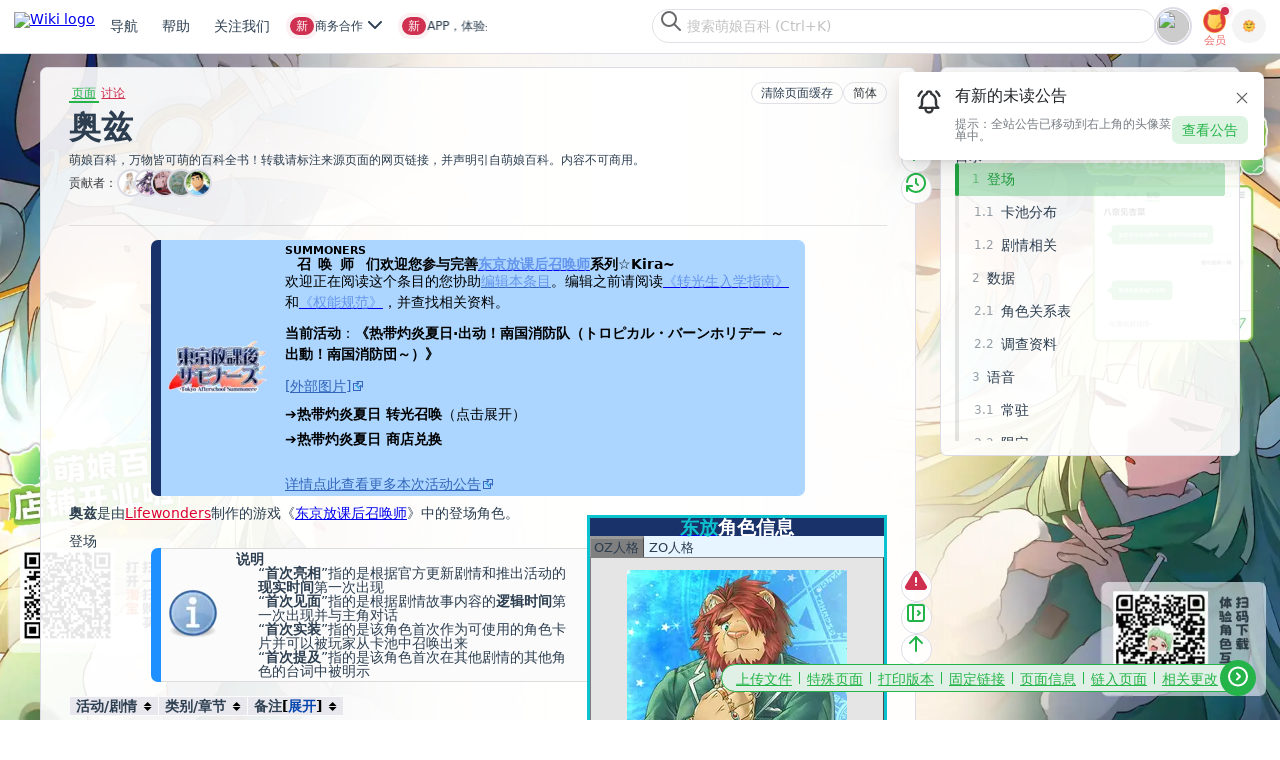

--- FILE ---
content_type: text/html; charset=UTF-8
request_url: https://mzh.moegirl.org.cn/%E4%B8%9C%E4%BA%AC%E6%94%BE%E8%AF%BE%E5%90%8E%E5%8F%AC%E5%94%A4%E5%B8%88:%E5%A5%A5%E5%85%B9
body_size: 45105
content:
<!DOCTYPE html>
<html class="client-nojs" lang="zh-Hans" dir="ltr">
<head>
<meta charset="UTF-8">
<title>奥兹 - 萌娘百科 万物皆可萌的百科全书</title>
<script>document.documentElement.className="client-js";RLCONF={"wgBreakFrames":true,"wgSeparatorTransformTable":["",""],"wgDigitTransformTable":["",""],"wgDefaultDateFormat":"zh","wgMonthNames":["","1月","2月","3月","4月","5月","6月","7月","8月","9月","10月","11月","12月"],"wgRequestId":"e2856aaaa8d7da31c34123bb","wgCanonicalNamespace":"","wgCanonicalSpecialPageName":false,"wgNamespaceNumber":0,"wgPageName":"东京放课后召唤师:奥兹","wgTitle":"东京放课后召唤师:奥兹","wgCurRevisionId":6644151,"wgRevisionId":6644151,"wgArticleId":413772,"wgIsArticle":true,"wgIsRedirect":false,"wgAction":"view","wgUserName":null,"wgUserGroups":["*"],"wgCategories":["使用标题格式化的页面","棕发","绿瞳","小山刚志配音角色","东京放课后召唤师","人格开关","狮","兽人","弱气","强气","耳环","领带","尾巴","戒指","手环","校服敞开"],"wgPageViewLanguage":"zh-hans","wgPageContentLanguage":"zh-hans","wgPageContentModel":"wikitext","wgRelevantPageName":"东京放课后召唤师:奥兹","wgRelevantArticleId":413772,"wgUserVariant":"zh-hans","wgIsProbablyEditable":false,"wgRelevantPageIsProbablyEditable":false,"wgRestrictionEdit":[],"wgRestrictionMove":[],"wgCiteReferencePreviewsActive":false,"wgMediaViewerOnClick":true,"wgMediaViewerEnabledByDefault":true,"wgPopupsFlags":0,"wgVisualEditor":{"pageLanguageCode":"zh","pageLanguageDir":"ltr","pageVariantFallbacks":["zh-cn","zh-sg","zh-my"]},"wgRelatedArticlesCompat":[],"ext.avatar.current_user.url":"https://storage.moegirl.org.cn/moegirl/avatars/0/latest.png","ext.avatar.current_user.thumb_url":"https://storage.moegirl.org.cn/moegirl/avatars/0/latest.png!avatar.thumb","wgCheckUserClientHintsHeadersJsApi":["architecture","bitness","brands","fullVersionList","mobile","model","platform","platformVersion"],"wgEditSubmitButtonLabelPublish":false,"wgMoeAuthConfig":{"endpoint":"https://app.moegirl.org.cn/moe-auth/","specialHijackMap":{"ChangeCredentials":["更改凭据","變更憑證","ChangeCredentials"],"ChangePassword":["修改密码","重置密码","找回密码","修改密码","修改密碼","變更密碼","修改密碼","密碼重設","ChangePassword","ResetPass","ResetPassword"],"CreateAccount":["创建账户","创建账户","創建賬戶","建立帳戶","建立帳號","建立帐号","建立帳號","建立帳戶","CreateAccount"],"Userlogin":["用户登录","登录","用户登录","用戶登入","使用者登入","使用者登入","UserLogin","Login"]}}};
RLSTATE={"ext.gadget.GothicMoe":"ready","ext.gadget.site-styles":"ready","ext.gadget.moeskin-styles":"ready","site.styles":"ready","user.styles":"ready","user":"ready","user.options":"loading","ext.cite.styles":"ready","jquery.tablesorter.styles":"ready","jquery.makeCollapsible.styles":"ready","ext.relatedArticles.styles":"ready","ext.visualEditor.desktopArticleTarget.noscript":"ready","ext.moderation.commons":"ready","skins.moeskin.base":"ready"};RLPAGEMODULES=["ext.cite.ux-enhancements","ext.scribunto.logs","site","mediawiki.page.ready","jquery.tablesorter","jquery.makeCollapsible","mediawiki.toc","ext.checkUser.clientHints","ext.gadget.Purgecache","ext.gadget.code-prettify","ext.gadget.noteTA","ext.gadget.ReferenceTooltips","ext.gadget.report","ext.gadget.SideBarPic","ext.gadget.Logout-confirm","ext.gadget.ShowAvatar","ext.gadget.UserLinkAvatar","ext.gadget.site-js","ext.gadget.libPolyfill","mmv.bootstrap","ext.popups","ext.relatedArticles.readMore.bootstrap","ext.visualEditor.desktopArticleTarget.init","ext.visualEditor.targetLoader","ext.moeauth.hijack"];</script>
<script>(RLQ=window.RLQ||[]).push(function(){mw.loader.impl(function(){return["user.options@12s5i",function($,jQuery,require,module){mw.user.tokens.set({"patrolToken":"+\\","watchToken":"+\\","csrfToken":"+\\"});mw.user.options.set({"language":"zh-hans","variant":"zh-hans"});
}];});});</script>
<link rel="stylesheet" href="/load.php?lang=zh-hans&amp;modules=ext.cite.styles%7Cext.moderation.commons%7Cext.relatedArticles.styles%7Cext.visualEditor.desktopArticleTarget.noscript%7Cjquery.makeCollapsible.styles%7Cjquery.tablesorter.styles%7Cskins.moeskin.base&amp;only=styles&amp;skin=moeskin">
<script async="" src="/load.php?lang=zh-hans&amp;modules=startup&amp;only=scripts&amp;raw=1&amp;skin=moeskin"></script>
<meta name="ResourceLoaderDynamicStyles" content="">
<link rel="stylesheet" href="/load.php?lang=zh-hans&amp;modules=ext.gadget.GothicMoe%2Cmoeskin-styles%2Csite-styles&amp;only=styles&amp;skin=moeskin">
<link rel="stylesheet" href="/load.php?lang=zh-hans&amp;modules=site.styles&amp;only=styles&amp;skin=moeskin">
<meta name="generator" content="MediaWiki 1.43.3">
<meta name="robots" content="max-image-preview:standard">
<meta name="format-detection" content="telephone=no">
<meta property="og:image" content="https://storage.moegirl.org.cn/moegirl/commons/3/3f/2019_04_10_IMG_8202.jpg">
<meta property="og:image:width" content="1200">
<meta property="og:image:height" content="1866">
<meta property="og:image" content="https://storage.moegirl.org.cn/moegirl/commons/3/3f/2019_04_10_IMG_8202.jpg">
<meta property="og:image:width" content="800">
<meta property="og:image:height" content="1244">
<meta property="og:image:width" content="640">
<meta property="og:image:height" content="995">
<meta name="apple-itunes-app" content="app-id=1612184625, app-argument=moegirl://detail?title=%E4%B8%9C%E4%BA%AC%E6%94%BE%E8%AF%BE%E5%90%8E%E5%8F%AC%E5%94%A4%E5%B8%88%3A%E5%A5%A5%E5%85%B9&amp;id=413772">
<meta name="viewport" content="width=device-width, initial-scale=1.0, user-scalable=yes, minimum-scale=0.25, maximum-scale=5.0">
<meta name="viewport" content="width=device-width, initial-scale=1.0">
<link rel="icon" href="https://storage.moegirl.org.cn/moegirl/logo/favicon/favicon.ico">
<link rel="search" type="application/opensearchdescription+xml" href="/rest.php/v1/search" title="萌娘百科 (zh)">
<link rel="EditURI" type="application/rsd+xml" href="https://mzh.moegirl.org.cn/api.php?action=rsd">
<link rel="canonical" href="https://mzh.moegirl.org.cn/%E4%B8%9C%E4%BA%AC%E6%94%BE%E8%AF%BE%E5%90%8E%E5%8F%AC%E5%94%A4%E5%B8%88:%E5%A5%A5%E5%85%B9">
<link rel="alternate" hreflang="zh" href="https://mzh.moegirl.org.cn/%E4%B8%9C%E4%BA%AC%E6%94%BE%E8%AF%BE%E5%90%8E%E5%8F%AC%E5%94%A4%E5%B8%88:%E5%A5%A5%E5%85%B9">
<link rel="alternate" hreflang="zh-Hans" href="https://mzh.moegirl.org.cn/zh-hans/%E4%B8%9C%E4%BA%AC%E6%94%BE%E8%AF%BE%E5%90%8E%E5%8F%AC%E5%94%A4%E5%B8%88:%E5%A5%A5%E5%85%B9">
<link rel="alternate" hreflang="zh-Hans-CN" href="https://mzh.moegirl.org.cn/zh-cn/%E4%B8%9C%E4%BA%AC%E6%94%BE%E8%AF%BE%E5%90%8E%E5%8F%AC%E5%94%A4%E5%B8%88:%E5%A5%A5%E5%85%B9">
<link rel="alternate" hreflang="zh-Hant" href="https://mzh.moegirl.org.cn/zh-hant/%E4%B8%9C%E4%BA%AC%E6%94%BE%E8%AF%BE%E5%90%8E%E5%8F%AC%E5%94%A4%E5%B8%88:%E5%A5%A5%E5%85%B9">
<link rel="alternate" hreflang="zh-Hant-HK" href="https://mzh.moegirl.org.cn/zh-hk/%E4%B8%9C%E4%BA%AC%E6%94%BE%E8%AF%BE%E5%90%8E%E5%8F%AC%E5%94%A4%E5%B8%88:%E5%A5%A5%E5%85%B9">
<link rel="alternate" hreflang="zh-Hant-TW" href="https://mzh.moegirl.org.cn/zh-tw/%E4%B8%9C%E4%BA%AC%E6%94%BE%E8%AF%BE%E5%90%8E%E5%8F%AC%E5%94%A4%E5%B8%88:%E5%A5%A5%E5%85%B9">
<link rel="alternate" hreflang="x-default" href="https://mzh.moegirl.org.cn/%E4%B8%9C%E4%BA%AC%E6%94%BE%E8%AF%BE%E5%90%8E%E5%8F%AC%E5%94%A4%E5%B8%88:%E5%A5%A5%E5%85%B9">
<link rel="license" href="/%E8%90%8C%E5%A8%98%E7%99%BE%E7%A7%91:%E7%89%88%E6%9D%83%E4%BF%A1%E6%81%AF">
<link rel="alternate" type="application/atom+xml" title="萌娘百科的Atom feed" href="/index.php?title=Special:%E6%9C%80%E8%BF%91%E6%9B%B4%E6%94%B9&amp;feed=atom">
<meta name="keywords" content="萌娘,百科,wiki,梗,娘化,萝莉,动画,漫画,动漫,游戏,音乐,宅腐,ACG,anime,comic,game,GalGame"/>

<!-- Global site tag (gtag.js) - Google Analytics -->
<script async src='https://www.googletagmanager.com/gtag/js?id=UA-173135727-1'></script>
<script>
window.dataLayer = window.dataLayer || [];
function gtag() { dataLayer.push(arguments); }
gtag('js', new Date());
gtag('config', 'UA-173135727-1');
</script>
    
<script async src="https://fundingchoicesmessages.google.com/i/pub-1548272863545777?ers=1" nonce="pZjwXwYB8HZbw7pyXfFl9Q"></script><script nonce="pZjwXwYB8HZbw7pyXfFl9Q">(function() {function signalGooglefcPresent() {if (!window.frames['googlefcPresent']) {if (document.body) {const iframe = document.createElement('iframe'); iframe.style = 'width: 0; height: 0; border: none; z-index: -1000; left: -1000px; top: -1000px;'; iframe.style.display = 'none'; iframe.name = 'googlefcPresent'; document.body.appendChild(iframe);} else {setTimeout(signalGooglefcPresent, 0);}}}signalGooglefcPresent();})();</script>
<script>(function(){/*
Copyright The Closure Library Authors.
SPDX-License-Identifier: Apache-2.0
*/
"use strict";var aa=function(a){var b=0;return function(){return b<a.length?{done:!1,value:a[b++]}:{done:!0}}},ba="function"==typeof Object.create?Object.create:function(a){var b=function(){};b.prototype=a;return new b},k;if("function"==typeof Object.setPrototypeOf)k=Object.setPrototypeOf;else{var m;a:{var ca={a:!0},n={};try{n.__proto__=ca;m=n.a;break a}catch(a){}m=!1}k=m?function(a,b){a.__proto__=b;if(a.__proto__!==b)throw new TypeError(a+" is not extensible");return a}:null}
var p=k,q=function(a,b){a.prototype=ba(b.prototype);a.prototype.constructor=a;if(p)p(a,b);else for(var c in b)if("prototype"!=c)if(Object.defineProperties){var d=Object.getOwnPropertyDescriptor(b,c);d&&Object.defineProperty(a,c,d)}else a[c]=b[c];a.v=b.prototype},r=this||self,da=function(){},t=function(a){return a};var u;var w=function(a,b){this.g=b===v?a:""};w.prototype.toString=function(){return this.g+""};var v={},x=function(a){if(void 0===u){var b=null;var c=r.trustedTypes;if(c&&c.createPolicy){try{b=c.createPolicy("goog#html",{createHTML:t,createScript:t,createScriptURL:t})}catch(d){r.console&&r.console.error(d.message)}u=b}else u=b}a=(b=u)?b.createScriptURL(a):a;return new w(a,v)};var A=function(){return Math.floor(2147483648*Math.random()).toString(36)+Math.abs(Math.floor(2147483648*Math.random())^Date.now()).toString(36)};var B={},C=null;var D="function"===typeof Uint8Array;function E(a,b,c){return"object"===typeof a?D&&!Array.isArray(a)&&a instanceof Uint8Array?c(a):F(a,b,c):b(a)}function F(a,b,c){if(Array.isArray(a)){for(var d=Array(a.length),e=0;e<a.length;e++){var f=a[e];null!=f&&(d[e]=E(f,b,c))}Array.isArray(a)&&a.s&&G(d);return d}d={};for(e in a)Object.prototype.hasOwnProperty.call(a,e)&&(f=a[e],null!=f&&(d[e]=E(f,b,c)));return d}
function ea(a){return F(a,function(b){return"number"===typeof b?isFinite(b)?b:String(b):b},function(b){var c;void 0===c&&(c=0);if(!C){C={};for(var d="ABCDEFGHIJKLMNOPQRSTUVWXYZabcdefghijklmnopqrstuvwxyz0123456789".split(""),e=["+/=","+/","-_=","-_.","-_"],f=0;5>f;f++){var h=d.concat(e[f].split(""));B[f]=h;for(var g=0;g<h.length;g++){var l=h[g];void 0===C[l]&&(C[l]=g)}}}c=B[c];d=Array(Math.floor(b.length/3));e=c[64]||"";for(f=h=0;h<b.length-2;h+=3){var y=b[h],z=b[h+1];l=b[h+2];g=c[y>>2];y=c[(y&3)<<
4|z>>4];z=c[(z&15)<<2|l>>6];l=c[l&63];d[f++]=""+g+y+z+l}g=0;l=e;switch(b.length-h){case 2:g=b[h+1],l=c[(g&15)<<2]||e;case 1:b=b[h],d[f]=""+c[b>>2]+c[(b&3)<<4|g>>4]+l+e}return d.join("")})}var fa={s:{value:!0,configurable:!0}},G=function(a){Array.isArray(a)&&!Object.isFrozen(a)&&Object.defineProperties(a,fa);return a};var H;var J=function(a,b,c){var d=H;H=null;a||(a=d);d=this.constructor.u;a||(a=d?[d]:[]);this.j=d?0:-1;this.h=null;this.g=a;a:{d=this.g.length;a=d-1;if(d&&(d=this.g[a],!(null===d||"object"!=typeof d||Array.isArray(d)||D&&d instanceof Uint8Array))){this.l=a-this.j;this.i=d;break a}void 0!==b&&-1<b?(this.l=Math.max(b,a+1-this.j),this.i=null):this.l=Number.MAX_VALUE}if(c)for(b=0;b<c.length;b++)a=c[b],a<this.l?(a+=this.j,(d=this.g[a])?G(d):this.g[a]=I):(d=this.l+this.j,this.g[d]||(this.i=this.g[d]={}),(d=this.i[a])?
G(d):this.i[a]=I)},I=Object.freeze(G([])),K=function(a,b){if(-1===b)return null;if(b<a.l){b+=a.j;var c=a.g[b];return c!==I?c:a.g[b]=G([])}if(a.i)return c=a.i[b],c!==I?c:a.i[b]=G([])},M=function(a,b){var c=L;if(-1===b)return null;a.h||(a.h={});if(!a.h[b]){var d=K(a,b);d&&(a.h[b]=new c(d))}return a.h[b]};J.prototype.toJSON=function(){var a=N(this,!1);return ea(a)};
var N=function(a,b){if(a.h)for(var c in a.h)if(Object.prototype.hasOwnProperty.call(a.h,c)){var d=a.h[c];if(Array.isArray(d))for(var e=0;e<d.length;e++)d[e]&&N(d[e],b);else d&&N(d,b)}return a.g},O=function(a,b){H=b=b?JSON.parse(b):null;a=new a(b);H=null;return a};J.prototype.toString=function(){return N(this,!1).toString()};var P=function(a){J.call(this,a)};q(P,J);function ha(a){var b,c=(a.ownerDocument&&a.ownerDocument.defaultView||window).document,d=null===(b=c.querySelector)||void 0===b?void 0:b.call(c,"script[nonce]");(b=d?d.nonce||d.getAttribute("nonce")||"":"")&&a.setAttribute("nonce",b)};var Q=function(a,b){b=String(b);"application/xhtml+xml"===a.contentType&&(b=b.toLowerCase());return a.createElement(b)},R=function(a){this.g=a||r.document||document};R.prototype.appendChild=function(a,b){a.appendChild(b)};var S=function(a,b,c,d,e,f){try{var h=a.g,g=Q(a.g,"SCRIPT");g.async=!0;g.src=b instanceof w&&b.constructor===w?b.g:"type_error:TrustedResourceUrl";ha(g);h.head.appendChild(g);g.addEventListener("load",function(){e();d&&h.head.removeChild(g)});g.addEventListener("error",function(){0<c?S(a,b,c-1,d,e,f):(d&&h.head.removeChild(g),f())})}catch(l){f()}};var ia=r.atob("aHR0cHM6Ly93d3cuZ3N0YXRpYy5jb20vaW1hZ2VzL2ljb25zL21hdGVyaWFsL3N5c3RlbS8xeC93YXJuaW5nX2FtYmVyXzI0ZHAucG5n"),ja=r.atob("WW91IGFyZSBzZWVpbmcgdGhpcyBtZXNzYWdlIGJlY2F1c2UgYWQgb3Igc2NyaXB0IGJsb2NraW5nIHNvZnR3YXJlIGlzIGludGVyZmVyaW5nIHdpdGggdGhpcyBwYWdlLg=="),ka=r.atob("RGlzYWJsZSBhbnkgYWQgb3Igc2NyaXB0IGJsb2NraW5nIHNvZnR3YXJlLCB0aGVuIHJlbG9hZCB0aGlzIHBhZ2Uu"),la=function(a,b,c){this.h=a;this.j=new R(this.h);this.g=null;this.i=[];this.l=!1;this.o=b;this.m=c},V=function(a){if(a.h.body&&!a.l){var b=
function(){T(a);r.setTimeout(function(){return U(a,3)},50)};S(a.j,a.o,2,!0,function(){r[a.m]||b()},b);a.l=!0}},T=function(a){for(var b=W(1,5),c=0;c<b;c++){var d=X(a);a.h.body.appendChild(d);a.i.push(d)}b=X(a);b.style.bottom="0";b.style.left="0";b.style.position="fixed";b.style.width=W(100,110).toString()+"%";b.style.zIndex=W(2147483544,2147483644).toString();b.style["background-color"]=ma(249,259,242,252,219,229);b.style["box-shadow"]="0 0 12px #888";b.style.color=ma(0,10,0,10,0,10);b.style.display=
"flex";b.style["justify-content"]="center";b.style["font-family"]="Roboto, Arial";c=X(a);c.style.width=W(80,85).toString()+"%";c.style.maxWidth=W(750,775).toString()+"px";c.style.margin="24px";c.style.display="flex";c.style["align-items"]="flex-start";c.style["justify-content"]="center";d=Q(a.j.g,"IMG");d.className=A();d.src=ia;d.style.height="24px";d.style.width="24px";d.style["padding-right"]="16px";var e=X(a),f=X(a);f.style["font-weight"]="bold";f.textContent=ja;var h=X(a);h.textContent=ka;Y(a,
e,f);Y(a,e,h);Y(a,c,d);Y(a,c,e);Y(a,b,c);a.g=b;a.h.body.appendChild(a.g);b=W(1,5);for(c=0;c<b;c++)d=X(a),a.h.body.appendChild(d),a.i.push(d)},Y=function(a,b,c){for(var d=W(1,5),e=0;e<d;e++){var f=X(a);b.appendChild(f)}b.appendChild(c);c=W(1,5);for(d=0;d<c;d++)e=X(a),b.appendChild(e)},W=function(a,b){return Math.floor(a+Math.random()*(b-a))},ma=function(a,b,c,d,e,f){return"rgb("+W(Math.max(a,0),Math.min(b,255)).toString()+","+W(Math.max(c,0),Math.min(d,255)).toString()+","+W(Math.max(e,0),Math.min(f,
255)).toString()+")"},X=function(a){a=Q(a.j.g,"DIV");a.className=A();return a},U=function(a,b){0>=b||null!=a.g&&0!=a.g.offsetHeight&&0!=a.g.offsetWidth||(na(a),T(a),r.setTimeout(function(){return U(a,b-1)},50))},na=function(a){var b=a.i;var c="undefined"!=typeof Symbol&&Symbol.iterator&&b[Symbol.iterator];b=c?c.call(b):{next:aa(b)};for(c=b.next();!c.done;c=b.next())(c=c.value)&&c.parentNode&&c.parentNode.removeChild(c);a.i=[];(b=a.g)&&b.parentNode&&b.parentNode.removeChild(b);a.g=null};var pa=function(a,b,c,d,e){var f=oa(c),h=function(l){l.appendChild(f);r.setTimeout(function(){f?(0!==f.offsetHeight&&0!==f.offsetWidth?b():a(),f.parentNode&&f.parentNode.removeChild(f)):a()},d)},g=function(l){document.body?h(document.body):0<l?r.setTimeout(function(){g(l-1)},e):b()};g(3)},oa=function(a){var b=document.createElement("div");b.className=a;b.style.width="1px";b.style.height="1px";b.style.position="absolute";b.style.left="-10000px";b.style.top="-10000px";b.style.zIndex="-10000";return b};var L=function(a){J.call(this,a)};q(L,J);var qa=function(a){J.call(this,a)};q(qa,J);var ra=function(a,b){this.l=a;this.m=new R(a.document);this.g=b;this.i=K(this.g,1);b=M(this.g,2);this.o=x(K(b,4)||"");this.h=!1;b=M(this.g,13);b=x(K(b,4)||"");this.j=new la(a.document,b,K(this.g,12))};ra.prototype.start=function(){sa(this)};
var sa=function(a){ta(a);S(a.m,a.o,3,!1,function(){a:{var b=a.i;var c=r.btoa(b);if(c=r[c]){try{var d=O(P,r.atob(c))}catch(e){b=!1;break a}b=b===K(d,1)}else b=!1}b?Z(a,K(a.g,14)):(Z(a,K(a.g,8)),V(a.j))},function(){pa(function(){Z(a,K(a.g,7));V(a.j)},function(){return Z(a,K(a.g,6))},K(a.g,9),K(a.g,10),K(a.g,11))})},Z=function(a,b){a.h||(a.h=!0,a=new a.l.XMLHttpRequest,a.open("GET",b,!0),a.send())},ta=function(a){var b=r.btoa(a.i);a.l[b]&&Z(a,K(a.g,5))};(function(a,b){r[a]=function(c){for(var d=[],e=0;e<arguments.length;++e)d[e-0]=arguments[e];r[a]=da;b.apply(null,d)}})("__h82AlnkH6D91__",function(a){"function"===typeof window.atob&&(new ra(window,O(qa,window.atob(a)))).start()});}).call(this);
window.__h82AlnkH6D91__("[base64]/[base64]/[base64]/[base64]");</script>
<script src="https://app.moegirl.org.cn/moe-auth/modal-builder/index.umd.cjs" async=""></script>
<link rel="stylesheet" href="https://app.moegirl.org.cn/wiki/skins/MoeSkin/dist/style.css" id="MOE_SKIN_STYLES">
</head>
<body class="mediawiki ltr sitedir-ltr mw-hide-empty-elt ns-0 ns-subject page-东京放课后召唤师_奥兹 rootpage-东京放课后召唤师_奥兹 skin-moeskin action-view skin--responsive user-anon"><script id="MOE_SKIN_GLOBAL_DATA">window.MOE_SKIN_GLOBAL_DATA = ({"title":"奥兹","pagetitle":"奥兹 - 萌娘百科 万物皆可萌的百科全书","thispage":"东京放课后召唤师:奥兹","titleprefixeddbkey":"东京放课后召唤师:奥兹","titletext":"东京放课后召唤师:奥兹","articleid":413772,"isarticle":true,"subtitle":"<div id=\"mw-content-subtitle\" lang=\"zh-Hans\" dir=\"ltr\"><\/div>","undelete":null,"feeds":false,"mimetype":"text\/html","charset":"UTF-8","wgScript":"\/index.php","skinname":"moeskin","printable":false,"handheld":false,"loggedin":false,"notspecialpage":true,"searchaction":"\/Special:%E6%90%9C%E7%B4%A2","searchtitle":"Special:搜索","search":"","stylepath":"\/skins","articlepath":"\/$1","scriptpath":"","serverurl":"https:\/\/mzh.moegirl.org.cn","sitename":"萌娘百科","lang":"zh-Hans","dir":"ltr","rtl":false,"logopath":"https:\/\/storage.moegirl.org.cn\/moegirl\/logo\/zhMoegirl15.2.png","showjumplinks":true,"username":null,"userpage":"User:3.137.183.178","userpageurl":"\/User:3.137.183.178","userlang":"zh-Hans","userlangattributes":" lang=\"zh-Hans\" dir=\"ltr\"","specialpageattributes":"","prebodyhtml":"","newtalk":"","logo":"<a href='\/'><img src='https:\/\/storage.moegirl.org.cn\/moegirl\/logo\/zhMoegirl15.2.png' alt='[Mainpage]' \/><\/a>","copyright":"<div id=\"footer-moegirl\">\n<ul>\n<h4>关注萌百<\/h4>\n<li><a rel=\"nofollow\" target=\"_blank\" href=\"\/\/space.bilibili.com\/1300259363\">bilibili<\/a><\/li>\n<li><a rel=\"nofollow\" target=\"_blank\" href=\"\/\/weibo.com\/moegirlwiki\">微博<\/a><\/li>\n<li>微信：萌娘百科<\/li>\n<\/ul>\n \n<ul>\n<h4>联系帮助<\/h4>\n<li><a href=\"\/Help:创建新条目\" target=\"_blank\">创建条目<\/a><\/li>\n<li><a href=\"\/Help:沙盒\" target=\"_blank\">测试沙盒<\/a><\/li>\n<li><a rel=\"nofollow\"  href=\"\/萌娘百科_talk:讨论版\/提问求助\" target=\"_blank\">合作事项&汇报Bug<\/a><\/li>\n<\/ul>\n \n<ul>\n<h4>人员招募<\/h4>\n<li><a href=\"\/萌娘百科:管理员\" target=\"_blank\">管理员<\/a><\/li>\n<li><a href=\"\/萌娘百科:维护姬\" target=\"_blank\">维护姬<\/a><\/li>\n<li><a href=\"\/萌娘百科:技术编辑员\" target=\"_blank\">技术编辑员<\/a><\/li>\n<\/ul>\n\n<ul>\n<h4>移动应用<\/h4>\n<li><a rel=\"nofollow\" href=\"\/\/app.moegirl.org.cn\/app\/index.html\" target=\"_blank\">下载页面<\/a><\/li>\n<\/ul>\n\n\n<span class=\"copyright\">本站全部内容禁止商业使用。文本内容除另有声明外，均在<a target=\"_blank\" rel=\"license\" href=\"https:\/\/creativecommons.org\/licenses\/by-nc-sa\/3.0\/cn\/\">知识共享 署名-非商业性使用-相同方式共享 3.0 中国大陆（CC BY-NC-SA 3.0 CN）许可协议<\/a>下提供，附加条款亦可能应用，详细信息参见<a href=\"\/萌娘百科:著作权信息\" target=\"_blank\">萌娘百科:著作权信息<\/a>。<br \/>\n其他类型作品著作权归属原作者，如有授权遵照授权协议使用。<br \/>\n萌娘百科®、Moegirlpedia®是注册商标。\n<\/span>\n<\/div>","viewcount":false,"lastmod":" 此页面最后编辑于2023年2月3日 (星期五) 04:11。","credits":false,"numberofwatchingusers":false,"disclaimer":false,"privacy":"<a href=\"\/%E8%90%8C%E5%A8%98%E7%99%BE%E7%A7%91:%E9%9A%90%E7%A7%81%E6%9D%83%E6%94%BF%E7%AD%96\">隐私权政策<\/a>","about":"<a href=\"\/%E8%90%8C%E5%A8%98%E7%99%BE%E7%A7%91:%E5%85%B3%E4%BA%8E\">关于萌娘百科<\/a>","disclaimers":"<a href=\"\/%E8%90%8C%E5%A8%98%E7%99%BE%E7%A7%91:%E4%B8%80%E8%88%AC%E5%85%8D%E8%B4%A3%E5%A3%B0%E6%98%8E\">免责声明<\/a>","footerlinks":{"info":["lastmod","copyright"],"places":["privacy","about","disclaimers"]},"footericons":{"copyright":[{"url":"\/\/creativecommons.org\/licenses\/by-nc-sa\/3.0\/deed.zh","src":"https:\/\/storage.moegirl.org.cn\/moegirl\/CC-BY-NC-SA88x31.png","alt":"知识共享(Creative Commons) 署名-非商业性使用-相同方式共享 3.0 协议","width":88,"height":31}],"moegirlwiki":[{"src":"https:\/\/storage.moegirl.org.cn\/moegirl\/Link-LOGO.png","url":"https:\/\/zh.moegirl.org.cn\/","alt":"萌娘百科","width":88,"height":31}]},"indicators":[],"printfooter":"检索自“<a dir=\"ltr\" href=\"https:\/\/mzh.moegirl.org.cn\/index.php?title=东京放课后召唤师:奥兹&amp;oldid=6644151\">https:\/\/mzh.moegirl.org.cn\/index.php?title=东京放课后召唤师:奥兹&amp;oldid=6644151<\/a>”","language_urls":false,"personal_urls":{"createaccount":{"single-id":"pt-createaccount","text":"创建账号","href":"\/index.php?title=Special:%E5%88%9B%E5%BB%BA%E8%B4%A6%E6%88%B7&returnto=%E4%B8%9C%E4%BA%AC%E6%94%BE%E8%AF%BE%E5%90%8E%E5%8F%AC%E5%94%A4%E5%B8%88%3A%E5%A5%A5%E5%85%B9","active":false,"icon":"userAdd","id":"ca-createaccount"},"login":{"single-id":"pt-login","text":"登录","href":"\/index.php?title=Special:%E7%94%A8%E6%88%B7%E7%99%BB%E5%BD%95&returnto=%E4%B8%9C%E4%BA%AC%E6%94%BE%E8%AF%BE%E5%90%8E%E5%8F%AC%E5%94%A4%E5%B8%88%3A%E5%A5%A5%E5%85%B9","active":false,"icon":"logIn","id":"ca-login"}},"content_navigation":{"namespaces":{"main":{"class":"selected","text":"页面","href":"\/%E4%B8%9C%E4%BA%AC%E6%94%BE%E8%AF%BE%E5%90%8E%E5%8F%AC%E5%94%A4%E5%B8%88:%E5%A5%A5%E5%85%B9","exists":true,"primary":true,"context":"subject","id":"ca-nstab-main","title":"查看内容页面​[c]","accesskey":"c"},"talk":{"class":"new","text":"讨论","href":"\/index.php?title=Talk:%E4%B8%9C%E4%BA%AC%E6%94%BE%E8%AF%BE%E5%90%8E%E5%8F%AC%E5%94%A4%E5%B8%88:%E5%A5%A5%E5%85%B9&action=edit&redlink=1","exists":false,"primary":true,"link-class":"new","context":"talk","rel":"discussion","id":"ca-talk","title":"有关内容页面的讨论​[t]","accesskey":"t"}},"views":{"view":{"class":"selected","text":"阅读","href":"\/%E4%B8%9C%E4%BA%AC%E6%94%BE%E8%AF%BE%E5%90%8E%E5%8F%AC%E5%94%A4%E5%B8%88:%E5%A5%A5%E5%85%B9","exists":true,"primary":true,"redundant":true,"id":"ca-view"},"viewsource":{"class":false,"text":"查看源代码","href":"\/index.php?title=%E4%B8%9C%E4%BA%AC%E6%94%BE%E8%AF%BE%E5%90%8E%E5%8F%AC%E5%94%A4%E5%B8%88:%E5%A5%A5%E5%85%B9&action=edit","primary":true,"id":"ca-viewsource","title":"本页面受到保护。\n您可以查看其源代码​[e]","accesskey":"e"},"history":{"class":false,"text":"查看历史","href":"\/index.php?title=%E4%B8%9C%E4%BA%AC%E6%94%BE%E8%AF%BE%E5%90%8E%E5%8F%AC%E5%94%A4%E5%B8%88:%E5%A5%A5%E5%85%B9&action=history","id":"ca-history","title":"该页面过去的修订​[h]","accesskey":"h"}},"actions":[],"variants":[{"class":" ca-variants-zh","text":"关闭转换","href":"\/zh\/%E4%B8%9C%E4%BA%AC%E6%94%BE%E8%AF%BE%E5%90%8E%E5%8F%AC%E5%94%A4%E5%B8%88:%E5%A5%A5%E5%85%B9","lang":"zh","hreflang":"zh","id":"ca-varlang-0"},{"class":"selected ca-variants-zh-Hans","text":"简体","href":"\/zh-hans\/%E4%B8%9C%E4%BA%AC%E6%94%BE%E8%AF%BE%E5%90%8E%E5%8F%AC%E5%94%A4%E5%B8%88:%E5%A5%A5%E5%85%B9","lang":"zh-Hans","hreflang":"zh-Hans","id":"ca-varlang-1"},{"class":" ca-variants-zh-Hant","text":"繁體","href":"\/zh-hant\/%E4%B8%9C%E4%BA%AC%E6%94%BE%E8%AF%BE%E5%90%8E%E5%8F%AC%E5%94%A4%E5%B8%88:%E5%A5%A5%E5%85%B9","lang":"zh-Hant","hreflang":"zh-Hant","id":"ca-varlang-2"},{"class":" ca-variants-zh-Hans-CN","text":"简体（中国）","href":"\/zh-cn\/%E4%B8%9C%E4%BA%AC%E6%94%BE%E8%AF%BE%E5%90%8E%E5%8F%AC%E5%94%A4%E5%B8%88:%E5%A5%A5%E5%85%B9","lang":"zh-Hans-CN","hreflang":"zh-Hans-CN","id":"ca-varlang-3"},{"class":" ca-variants-zh-Hant-HK","text":"繁體（中國香港）","href":"\/zh-hk\/%E4%B8%9C%E4%BA%AC%E6%94%BE%E8%AF%BE%E5%90%8E%E5%8F%AC%E5%94%A4%E5%B8%88:%E5%A5%A5%E5%85%B9","lang":"zh-Hant-HK","hreflang":"zh-Hant-HK","id":"ca-varlang-4"},{"class":" ca-variants-zh-Hant-TW","text":"繁體（中國臺灣）","href":"\/zh-tw\/%E4%B8%9C%E4%BA%AC%E6%94%BE%E8%AF%BE%E5%90%8E%E5%8F%AC%E5%94%A4%E5%B8%88:%E5%A5%A5%E5%85%B9","lang":"zh-Hant-TW","hreflang":"zh-Hant-TW","id":"ca-varlang-5"}]},"content_actions":{"nstab-main":{"class":"selected","text":"页面","href":"\/%E4%B8%9C%E4%BA%AC%E6%94%BE%E8%AF%BE%E5%90%8E%E5%8F%AC%E5%94%A4%E5%B8%88:%E5%A5%A5%E5%85%B9","exists":true,"primary":true,"context":"subject","id":"ca-nstab-main","title":"查看内容页面​[c]","accesskey":"c"},"talk":{"class":"new","text":"讨论","href":"\/index.php?title=Talk:%E4%B8%9C%E4%BA%AC%E6%94%BE%E8%AF%BE%E5%90%8E%E5%8F%AC%E5%94%A4%E5%B8%88:%E5%A5%A5%E5%85%B9&action=edit&redlink=1","exists":false,"primary":true,"link-class":"new","context":"talk","rel":"discussion","id":"ca-talk","title":"有关内容页面的讨论​[t]","accesskey":"t"},"viewsource":{"class":false,"text":"查看源代码","href":"\/index.php?title=%E4%B8%9C%E4%BA%AC%E6%94%BE%E8%AF%BE%E5%90%8E%E5%8F%AC%E5%94%A4%E5%B8%88:%E5%A5%A5%E5%85%B9&action=edit","primary":true,"id":"ca-viewsource","title":"本页面受到保护。\n您可以查看其源代码​[e]","accesskey":"e"},"history":{"class":false,"text":"查看历史","href":"\/index.php?title=%E4%B8%9C%E4%BA%AC%E6%94%BE%E8%AF%BE%E5%90%8E%E5%8F%AC%E5%94%A4%E5%B8%88:%E5%A5%A5%E5%85%B9&action=history","id":"ca-history","title":"该页面过去的修订​[h]","accesskey":"h"},"varlang-0":{"class":" ca-variants-zh","text":"关闭转换","href":"\/zh\/%E4%B8%9C%E4%BA%AC%E6%94%BE%E8%AF%BE%E5%90%8E%E5%8F%AC%E5%94%A4%E5%B8%88:%E5%A5%A5%E5%85%B9","lang":"zh","hreflang":"zh","id":"ca-varlang-0"},"varlang-1":{"class":"selected ca-variants-zh-Hans","text":"简体","href":"\/zh-hans\/%E4%B8%9C%E4%BA%AC%E6%94%BE%E8%AF%BE%E5%90%8E%E5%8F%AC%E5%94%A4%E5%B8%88:%E5%A5%A5%E5%85%B9","lang":"zh-Hans","hreflang":"zh-Hans","id":"ca-varlang-1"},"varlang-2":{"class":" ca-variants-zh-Hant","text":"繁體","href":"\/zh-hant\/%E4%B8%9C%E4%BA%AC%E6%94%BE%E8%AF%BE%E5%90%8E%E5%8F%AC%E5%94%A4%E5%B8%88:%E5%A5%A5%E5%85%B9","lang":"zh-Hant","hreflang":"zh-Hant","id":"ca-varlang-2"},"varlang-3":{"class":" ca-variants-zh-Hans-CN","text":"简体（中国）","href":"\/zh-cn\/%E4%B8%9C%E4%BA%AC%E6%94%BE%E8%AF%BE%E5%90%8E%E5%8F%AC%E5%94%A4%E5%B8%88:%E5%A5%A5%E5%85%B9","lang":"zh-Hans-CN","hreflang":"zh-Hans-CN","id":"ca-varlang-3"},"varlang-4":{"class":" ca-variants-zh-Hant-HK","text":"繁體（中國香港）","href":"\/zh-hk\/%E4%B8%9C%E4%BA%AC%E6%94%BE%E8%AF%BE%E5%90%8E%E5%8F%AC%E5%94%A4%E5%B8%88:%E5%A5%A5%E5%85%B9","lang":"zh-Hant-HK","hreflang":"zh-Hant-HK","id":"ca-varlang-4"},"varlang-5":{"class":" ca-variants-zh-Hant-TW","text":"繁體（中國臺灣）","href":"\/zh-tw\/%E4%B8%9C%E4%BA%AC%E6%94%BE%E8%AF%BE%E5%90%8E%E5%8F%AC%E5%94%A4%E5%B8%88:%E5%A5%A5%E5%85%B9","lang":"zh-Hant-TW","hreflang":"zh-Hant-TW","id":"ca-varlang-5"}},"nav_urls":{"mainpage":{"href":"\/","text":"Mainpage"},"upload":{"href":"https:\/\/commons.moegirl.org.cn\/Special:%E4%B8%8A%E4%BC%A0%E6%96%87%E4%BB%B6","text":"上传文件","title":"上传文件​[u]","accesskey":"u"},"specialpages":{"href":"\/Special:%E7%89%B9%E6%AE%8A%E9%A1%B5%E9%9D%A2","text":"特殊页面","title":"所有特殊页面的列表​[q]","accesskey":"q"},"print":{"text":"打印版本","href":"javascript:print();","title":"本页面的可打印版本​[p]","accesskey":"p"},"permalink":{"icon":"link","text":"固定链接","href":"\/index.php?title=%E4%B8%9C%E4%BA%AC%E6%94%BE%E8%AF%BE%E5%90%8E%E5%8F%AC%E5%94%A4%E5%B8%88:%E5%A5%A5%E5%85%B9&oldid=6644151","title":"此页面该修订版本的固定链接"},"info":{"icon":"infoFilled","text":"页面信息","href":"\/index.php?title=%E4%B8%9C%E4%BA%AC%E6%94%BE%E8%AF%BE%E5%90%8E%E5%8F%AC%E5%94%A4%E5%B8%88:%E5%A5%A5%E5%85%B9&action=info","title":"关于此页面的更多信息"},"whatlinkshere":{"href":"\/Special:%E9%93%BE%E5%85%A5%E9%A1%B5%E9%9D%A2\/%E4%B8%9C%E4%BA%AC%E6%94%BE%E8%AF%BE%E5%90%8E%E5%8F%AC%E5%94%A4%E5%B8%88:%E5%A5%A5%E5%85%B9","text":"链入页面","title":"所有链接至本页面的wiki页面列表​[j]","accesskey":"j"},"recentchangeslinked":{"href":"\/Special:%E9%93%BE%E5%87%BA%E6%9B%B4%E6%94%B9\/%E4%B8%9C%E4%BA%AC%E6%94%BE%E8%AF%BE%E5%90%8E%E5%8F%AC%E5%94%A4%E5%B8%88:%E5%A5%A5%E5%85%B9","text":"相关更改","title":"链自本页的页面的最近更改​[k]","accesskey":"k"},"contributions":false,"log":false,"blockip":false,"changeblockip":false,"unblockip":false,"mute":false,"emailuser":false,"userrights":false},"debug":"","debughtml":{},"dataAfterContent":"<div id='mw-data-after-content'>\n\t<div class=\"read-more-container\"><\/div>\n<\/div>\n","moeskin_header_logo_url":"https:\/\/storage.moegirl.org.cn\/logos\/MoegirlPedia-Title.svg","moeskin_avatar_url":"https:\/\/storage.moegirl.org.cn\/moegirl\/avatars\/$userid\/latest.png","is_mainpage":false,"mainpage_title":"Mainpage","category_data":{"normal":[{"text":"棕发","href":"\/Category:%E6%A3%95%E5%8F%91","title":"Category:棕发","exists":true},{"text":"绿瞳","href":"\/Category:%E7%BB%BF%E7%9E%B3","title":"Category:绿瞳","exists":true},{"text":"小山刚志配音角色","href":"\/Category:%E5%B0%8F%E5%B1%B1%E5%88%9A%E5%BF%97%E9%85%8D%E9%9F%B3%E8%A7%92%E8%89%B2","title":"Category:小山刚志配音角色","exists":true},{"text":"东京放课后召唤师","href":"\/Category:%E4%B8%9C%E4%BA%AC%E6%94%BE%E8%AF%BE%E5%90%8E%E5%8F%AC%E5%94%A4%E5%B8%88","title":"Category:东京放课后召唤师","exists":true},{"text":"人格开关","href":"\/Category:%E4%BA%BA%E6%A0%BC%E5%BC%80%E5%85%B3","title":"Category:人格开关","exists":true},{"text":"狮","href":"\/Category:%E7%8B%AE","title":"Category:狮","exists":true},{"text":"兽人","href":"\/Category:%E5%85%BD%E4%BA%BA","title":"Category:兽人","exists":true},{"text":"弱气","href":"\/Category:%E5%BC%B1%E6%B0%94","title":"Category:弱气","exists":true},{"text":"强气","href":"\/Category:%E5%BC%BA%E6%B0%94","title":"Category:强气","exists":true},{"text":"耳环","href":"\/Category:%E8%80%B3%E7%8E%AF","title":"Category:耳环","exists":true},{"text":"领带","href":"\/Category:%E9%A2%86%E5%B8%A6","title":"Category:领带","exists":true},{"text":"尾巴","href":"\/Category:%E5%B0%BE%E5%B7%B4","title":"Category:尾巴","exists":true},{"text":"戒指","href":"\/Category:%E6%88%92%E6%8C%87","title":"Category:戒指","exists":true},{"text":"手环","href":"\/Category:%E6%89%8B%E7%8E%AF","title":"Category:手环","exists":true},{"text":"校服敞开","href":"\/Category:%E6%A0%A1%E6%9C%8D%E6%95%9E%E5%BC%80","title":"Category:校服敞开","exists":true}],"hidden":[{"text":"使用标题格式化的页面","href":"\/Category:%E4%BD%BF%E7%94%A8%E6%A0%87%E9%A2%98%E6%A0%BC%E5%BC%8F%E5%8C%96%E7%9A%84%E9%A1%B5%E9%9D%A2","title":"Category:使用标题格式化的页面","exists":true}],"show_hidden":false,"total":16},"msg":{"moeskin-search-input-placeholder":"搜索萌娘百科 (Ctrl+K)","moeskin-search-input-placeholder-focus":"输入搜索内容……","moeskin-editor-central":"编辑中心","moeskin-header-download-app-button":"下载最新版APP，体验条目角色扮演！","toolbox":"工具","moeskin-sitenotice-title":"全站公告","moeskin-sitenotice-button":"查看公告","moeskin-sitenotice-dismiss":"我知道了","moeskin-sitenotice-new-unread":"有新的未读公告","moeskin-footer-top":"<div id=\"footer-info-copyright\">\n<div id=\"footer-moegirl\" class=\"plainlinks\">\n<ul>\n<div class=\"mw-heading mw-heading4\"><h4 id=\"萌娘百科\"><span id=\".E8.90.8C.E5.A8.98.E7.99.BE.E7.A7.91\"><\/span>萌娘百科<\/h4><\/div>\n<li><a target=\"_blank\" rel=\"nofollow noreferrer noopener\" class=\"external text\" href=\"https:\/\/mzh.moegirl.org.cn\/%E8%90%8C%E5%A8%98%E7%99%BE%E7%A7%91:%E5%85%B3%E4%BA%8E\">关于我们<\/a><\/li>\n<li><a target=\"_blank\" rel=\"nofollow noreferrer noopener\" class=\"external text\" href=\"https:\/\/mzh.moegirl.org.cn\/Special:%E7%94%B5%E9%82%AE%E8%81%94%E7%B3%BB\/%E8%90%8C%E5%A8%98%E7%99%BE%E7%A7%91%C2%B7%E6%BA%90%E5%88%9D\">联系我们<\/a><\/li>\n<li><a target=\"_blank\" rel=\"nofollow noreferrer noopener\" class=\"external text\" href=\"https:\/\/mzh.moegirl.org.cn\/%E8%90%8C%E5%A8%98%E7%99%BE%E7%A7%91_talk:%E8%AE%A8%E8%AE%BA%E7%89%88\/%E6%8A%80%E6%9C%AF%E5%AE%9E%E7%8E%B0\">合作事项&amp;汇报Bug<\/a><\/li>\n<li><a target=\"_blank\" rel=\"nofollow noreferrer noopener\" class=\"external text\" href=\"https:\/\/mzh.moegirl.org.cn\/%E8%90%8C%E5%A8%98%E7%99%BE%E7%A7%91_talk:%E8%AE%A8%E8%AE%BA%E7%89%88\/%E6%8F%90%E9%97%AE%E6%B1%82%E5%8A%A9\">意见反馈<\/a><\/li>\n<\/ul>\n<ul>\n<div class=\"mw-heading mw-heading4\"><h4 id=\"招贤纳士\"><span id=\".E6.8B.9B.E8.B4.A4.E7.BA.B3.E5.A3.AB\"><\/span>招贤纳士<\/h4><\/div>\n<li><a target=\"_blank\" rel=\"nofollow noreferrer noopener\" class=\"external text\" href=\"https:\/\/mzh.moegirl.org.cn\/%E8%90%8C%E5%A8%98%E7%99%BE%E7%A7%91:%E7%AE%A1%E7%90%86%E5%91%98\">管理员<\/a><\/li>\n<li><a target=\"_blank\" rel=\"nofollow noreferrer noopener\" class=\"external text\" href=\"https:\/\/mzh.moegirl.org.cn\/%E8%90%8C%E5%A8%98%E7%99%BE%E7%A7%91:%E7%BB%B4%E6%8A%A4%E5%A7%AC\">维护姬<\/a><\/li>\n<li><a target=\"_blank\" rel=\"nofollow noreferrer noopener\" class=\"external text\" href=\"https:\/\/mzh.moegirl.org.cn\/%E8%90%8C%E5%A8%98%E7%99%BE%E7%A7%91:%E6%8A%80%E6%9C%AF%E7%BC%96%E8%BE%91%E5%91%98\">技术编辑员<\/a><\/li>\n<\/ul>\n<ul>\n<div class=\"mw-heading mw-heading4\"><h4 id=\"帮助\"><span id=\".E5.B8.AE.E5.8A.A9\"><\/span>帮助<\/h4><\/div>\n<li><a target=\"_blank\" rel=\"nofollow noreferrer noopener\" class=\"external text\" href=\"https:\/\/mzh.moegirl.org.cn\/Help:%E5%88%9B%E5%BB%BA%E6%96%B0%E6%9D%A1%E7%9B%AE\">创建条目<\/a><\/li>\n<li><a target=\"_blank\" rel=\"nofollow noreferrer noopener\" class=\"external text\" href=\"https:\/\/mzh.moegirl.org.cn\/Help:%E6%B2%99%E7%9B%92\">测试沙盒<\/a><\/li>\n<div class=\"mw-heading mw-heading4\"><h4 id=\"商务合作\"><span id=\".E5.95.86.E5.8A.A1.E5.90.88.E4.BD.9C\"><\/span>商务合作<\/h4><\/div>\n<li>广告投放&amp;宣传推广咨询和合作<br \/><a target=\"_blank\" rel=\"nofollow noreferrer noopener\" class=\"external text\" href=\"mailto:yunying@moegirl.org\">yunying<span class=\"mw-default-size mailSymbol\" typeof=\"mw:File\"><span><img alt=\"这是一个@字符\" src=\"https:\/\/storage.moegirl.org.cn\/moegirl\/commons\/8\/88\/At_sign.svg!\/fw\/15?v=20201221062232\" decoding=\"async\" width=\"15\" height=\"15\" class=\"mw-file-element\" srcset=\"https:\/\/storage.moegirl.org.cn\/moegirl\/commons\/8\/88\/At_sign.svg!\/fw\/23?v=20201221062232 1.5x, https:\/\/storage.moegirl.org.cn\/moegirl\/commons\/8\/88\/At_sign.svg!\/fw\/30?v=20201221062232 2x\" data-file-width=\"145\" data-file-height=\"145\" \/><\/span><\/span>moegirl.org<\/a><\/li>\n<\/ul>\n<ul>\n<div class=\"mw-heading mw-heading4\"><h4 id=\"关注我们\"><span id=\".E5.85.B3.E6.B3.A8.E6.88.91.E4.BB.AC\"><\/span>关注我们<\/h4><\/div>\n<div>不要错过更多有趣的ACGN内容☆～<\/div>\n<div id=\"footer-qrcode-area\">\n<div><a target=\"_blank\" rel=\"nofollow noreferrer noopener\" class=\"external text\" href=\"https:\/\/space.bilibili.com\/1300259363\">&lt;img src=\"https:\/\/img.moegirl.org.cn\/common\/5\/51\/Mgp_qrcode_bilibili.png\"&gt;<span>bilibili<\/span><\/a><\/div>\n<div><a target=\"_blank\" rel=\"nofollow noreferrer noopener\" class=\"external text\" href=\"https:\/\/weibo.com\/u\/2029177923\">&lt;img src=\"https:\/\/img.moegirl.org.cn\/common\/9\/94\/Mgp_qrcode_weibo.png\"&gt;<span>微博<\/span><\/a><\/div>\n<div>&lt;img src=\"<img src=\"https:\/\/img.moegirl.org.cn\/common\/e\/e4\/Mgp_qrcode_wechat.png\" alt=\"Mgp_qrcode_wechat.png\" \/>\"&gt;<span>公众号<\/span><\/div>\n<\/div>\n<\/ul>\n<\/div>\n<\/div>","moeskin-footer-copyright":"<div class=\"plainlinks\">\n<div class=\"flex flex-auto flex-center\" style=\"margin-bottom: 1rem\">\n<div><span class=\"mw-default-size\" typeof=\"mw:File\"><a href=\"\/%E8%90%8C%E5%A8%98%E7%99%BE%E7%A7%91:%E5%85%B3%E4%BA%8E\" title=\"萌娘百科:关于\"><img src=\"https:\/\/storage.moegirl.org.cn\/moegirl\/commons\/9\/95\/MoegirlPedia-Title.png\" decoding=\"async\" width=\"100\" height=\"32\" class=\"mw-file-element\" data-file-width=\"100\" data-file-height=\"32\" \/><\/a><\/span><\/div>\n<div class=\"flex-1\"><\/div>\n<div class=\"flex gap-1\"><a target=\"_blank\" rel=\"nofollow noreferrer noopener\" class=\"external text\" href=\"https:\/\/mzh.moegirl.org.cn\/Category:%E5%B8%AE%E5%8A%A9\">帮助<\/a> <a target=\"_blank\" rel=\"nofollow noreferrer noopener\" class=\"external text\" href=\"https:\/\/app.moegirl.org.cn\/contact\/?from=moeskin_footer\">商务合作<\/a> <a target=\"_blank\" rel=\"nofollow noreferrer noopener\" class=\"external text\" href=\"https:\/\/app.moegirl.org.cn\/?from=moeskin_footer\">下载App<\/a><\/div>\n<\/div>\n<p>本站全部内容禁止商业使用。文本内容除另有声明外，均在<a target=\"_blank\" rel=\"nofollow noreferrer noopener\" class=\"external text\" href=\"https:\/\/creativecommons.org\/licenses\/by-nc-sa\/3.0\/cn\/\">知识共享 署名-非商业性使用-相同方式共享 3.0 中国大陆（CC BY-NC-SA 3.0 CN）许可协议<\/a>下提供，附加条款亦可能应用，详细信息参见<a href=\"\/%E8%90%8C%E5%A8%98%E7%99%BE%E7%A7%91:%E8%91%97%E4%BD%9C%E6%9D%83%E4%BF%A1%E6%81%AF\" title=\"萌娘百科:著作权信息\">萌娘百科:著作权信息<\/a>。其他类型作品著作权归属原作者，如有授权遵照授权协议使用。<\/p>\n<div class=\"text-center\">\n<hr style=\"width: 25%;margin: 1rem auto;height: 0.1rem;background-color: rgba(150, 150, 150, 0.25);\" \/>\n<p>萌娘百科®、Moegirlpedia®是注册商标<\/p>\n<p><a href=\"\/%E8%90%8C%E5%A8%98%E7%99%BE%E7%A7%91:%E9%9A%90%E7%A7%81%E6%9D%83%E6%94%BF%E7%AD%96\" title=\"萌娘百科:隐私权政策\">隐私权政策<\/a> | <a href=\"\/%E8%90%8C%E5%A8%98%E7%99%BE%E7%A7%91:%E5%85%B3%E4%BA%8E\" title=\"萌娘百科:关于\">关于萌娘百科<\/a> | <a href=\"\/%E8%90%8C%E5%A8%98%E7%99%BE%E7%A7%91:%E5%85%8D%E8%B4%A3%E5%A3%B0%E6%98%8E\" title=\"萌娘百科:免责声明\">免责声明<\/a><\/p>\n<\/div>\n<\/div>","contributionscores-score":"⧼contributionscores-score⧽","contributionscores-pages":"⧼contributionscores-pages⧽","contributionscores-changes":"⧼contributionscores-changes⧽","createacct-benefit-heading":"萌娘百科是由像您一样的爱好者构筑的。","echo-mark-all-as-read":"标记全部通知为已读","echo-overlay-link":"所有通知","echo-notification-markasread":"标记为已读","echo-notification-markasunread":"标记为未读","createaccount":"创建账号","watch":"监视","watching":"正在监视...","unwatch":"取消监视","unwatching":"正在取消监视...","moeskin-pagetool-show-sidenav":"显示侧栏","moeskin-pagetool-hide-sidenav":"折叠侧栏","moeskin-pagetool-backtotop":"回到顶部","moeskin-userlink-aboutme":"我的","moeskin-userlink-sitenotice":"公告","moeskin-userlink-mycontris":"贡献","moeskin-userlink-watchlist":"监视","moeskin-userlink-echo-alert":"提醒","moeskin-userlink-echo-notice":"通知","tagline":"萌娘百科，万物皆可萌的百科全书！转载请标注来源页面的网页链接，并声明引自萌娘百科。内容不可商用。","moeskin-subtitle-back-to-subject":"回到页面","creditspage":"页面编辑名单","moeskin-page-contributors":"贡献者：","moeskin-page-contributors-more":"以及另外 $1 位贡献者","moredotdotdot":"更多…","moeskin-advancedsearch-noinput":"请输入关键词来搜索","moeskin-advancedsearch-noresult":"没有找到相关内容","moeskin-advancedsearch-error":"搜索时遇到问题","moeskin-advancedsearch-loading":"正在搜索中……","moeskin-advancedsearch-totalhits":"第$1~$2条结果，共$3条搜索结果","moeskin-advancedsearch-getmore":"更多有关“$1”的搜索结果","moeskin-advancedsearch-itemstats":"共$1字 \/ 最后编辑于$2","moeskin-advancedsearch-kbd-tips":"提示：用$1$2选择，(ctrl+)$3进入，$4关闭。","toc":"目录","moeskin-comments-rules-title":"评论区指引","moeskin-comments-rules-body":"🎉 亲爱的小伙伴，欢迎踊跃参与评论！在这里，您可以围绕条目所介绍的内容积极展开讨论，分享您独到的见解与评价。\n🤫 评论内容会在审核后展示。请严格遵守相关法律法规，文明发言，让我们的交流环境始终保持积极、健康。\n👊 若违反规定，我们将对违规评论进行删除处理，严重违规者会被封禁账号。情节特别严重的，将依法移交公安机关处理。\n✏️ 此外，若您在条目中发现错误，欢迎提交编辑，让我们共同完善内容，提升阅读体验！","moeskin-comments-rules-show":"查看评论区指引","moeskin-comments-submit-shortcut-hint":"提示：Ctrl(⌘) + Enter 可以快速提交评论","categories":"分类","hidden-categories":"$1 个隐藏分类","pagecategorieslink":"Special:Categories","pagecategories":"$1 个分类","moeskin-float-open-in-app":"在APP内打开，体验条目角色扮演","moeskin-topbanner":"","moeskin-sitenotice":"<ul class=\"scrollDiv\">\n<li><b>你好～！欢迎来到萌娘百科！<\/b><br \/>如果您是第一次来到这里，<br \/>点这里<a href=\"\/Special:%E5%88%9B%E5%BB%BA%E8%B4%A6%E6%88%B7\" title=\"Special:创建账户\">加入萌娘百科!<\/a><\/li>\n<li><b>欢迎具有翻译能力的同学～<br \/>有意者请点→<a href=\"\/Category:%E9%9C%80%E8%A6%81%E7%BF%BB%E8%AF%91%E7%9A%84%E6%9D%A1%E7%9B%AE\" title=\"Category:需要翻译的条目\">Category:需要翻译的条目<\/a>←<\/b><\/li>\n<li><span style=\"font-style:bold;color:red\">如果您在萌百上发现某些内容<b>错误\/空缺<\/b>，<br \/>请<b>勇于<\/b>修正\/添加！<br \/><b>编辑萌娘百科其实很容易！<\/b><\/span><\/li>\n<li>欢迎关注 <a href=\"\/%E8%90%8C%E5%A8%98%E7%99%BE%E7%A7%91:%E5%AF%B9%E5%A4%96%E5%AE%A3%E4%BC%A0#现存的对外宣传平台账号\" title=\"萌娘百科:对外宣传\"><b>萌娘百科各大平台官方账号<\/b><\/a> ～<\/li>\n<li>觉得萌娘百科有趣的话，请推荐给朋友哦～<\/li>\n<li><span class=\"plainlinks\"><a target=\"_blank\" rel=\"nofollow noreferrer noopener\" class=\"external text\" href=\"https:\/\/jq.qq.com\/?_wv=1027&amp;k=cBtm01\">萌娘百科新人\/游客群<\/a><\/span>119170500欢迎加入，<br \/>加入时请写明<b>萌百用户名<\/b>或<b>拟反馈内容<\/b>～<\/li>\n<\/ul>","moeskin-allnotice":"<div id=\"topNotice-pinnedAnnouncement\"><div class=\"mw-heading mw-heading2\"><h2 id=\"公告\"><span id=\".E5.85.AC.E5.91.8A\"><\/span>公告<\/h2><\/div><ul>\n<li><a href=\"\/%E8%90%8C%E5%A8%98%E7%99%BE%E7%A7%91:%E5%85%AC%E5%91%8A\/%E8%AF%84%E8%AE%BA%E5%8C%BA%E5%8A%9F%E8%83%BD%E4%B8%8E%E7%AE%A1%E7%90%86FAQ(2024.10.17)\" title=\"萌娘百科:公告\/评论区功能与管理FAQ(2024.10.17)\">评论区功能与管理FAQ<\/a><\/li>\n<li><a href=\"\/%E8%90%8C%E5%A8%98%E7%99%BE%E7%A7%91:%E5%85%AC%E5%91%8A\/%E8%90%8C%E5%A8%98%E5%85%B1%E4%BA%AB%E7%BB%B4%E6%8A%A4%E5%85%AC%E5%91%8A(2025.11.24)\" title=\"萌娘百科:公告\/萌娘共享维护公告(2025.11.24)\">萌娘共享维护公告<\/a><\/li>\n<\/ul><\/div>\n<div id=\"topNotice\">\n<div id=\"topNotice-discussing\"><div class=\"mw-heading mw-heading2\"><h2 id=\"讨论中事项\"><span id=\".E8.AE.A8.E8.AE.BA.E4.B8.AD.E4.BA.8B.E9.A1.B9\"><\/span>讨论中事项<\/h2><\/div><ul>\n<li><a href=\"\/%E8%90%8C%E5%A8%98%E7%99%BE%E7%A7%91_talk:%E6%8F%90%E6%A1%88\/%E8%AE%A8%E8%AE%BA%E4%B8%AD%E6%8F%90%E6%A1%88\/%E9%87%8D%E8%AE%BE%E7%BC%96%E8%BE%91%E7%BB%84%E6%8C%87%E5%BC%95%E7%9A%84%E6%8F%90%E6%A1%88#mw-page-base\" title=\"萌娘百科 talk:提案\/讨论中提案\/重设编辑组指引的提案\">重设编辑组指引的提案<\/a><\/li>\n<\/ul><\/div>\n<\/div> "},"moeskin_topbar":"<ul><li>|导航\n<ul><li>Mainpage|首页<\/li>\n<li class=\"mw-empty-elt\"><\/li><li data-accesskey=\"x\" title=\"随机页面 &#91;x&#93;\">Special:随机页面|随机页面<\/li>\n<li class=\"mw-empty-elt\"><\/li><li data-accesskey=\"r\" title=\"最近更改 &#91;r&#93;\">Special:最近更改|最近更改<\/li>\n<li>https:\/\/commons.moegirl.org.cn\/Special:%E6%96%B0%E5%BB%BA%E6%96%87%E4%BB%B6|最新文件<\/li>\n<li>|讨论版\n<ul><li>萌娘百科_talk:讨论版|目录<\/li>\n<li>萌娘百科_talk:讨论版\/技术实现|技术实现<\/li>\n<li>萌娘百科_talk:讨论版\/权限变更|权限变更<\/li>\n<li>萌娘百科_talk:讨论版\/操作申请|操作申请<\/li>\n<li>萌娘百科_talk:讨论版\/方针政策|方针政策<\/li>\n<li>萌娘百科_talk:讨论版\/页面相关|页面相关<\/li>\n<li>萌娘百科_talk:讨论版\/提问求助|提问求助<\/li>\n<li>萌娘百科_talk:讨论版\/群组信息|群组信息<\/li>\n<li>萌娘百科_talk:提案|提案<\/li><\/ul><\/li>\n<li>|分类索引\n<ul><li>Category:作品|作品<\/li>\n<li>Category:人物|人物<\/li>\n<li>Category:组织|组织<\/li>\n<li>Category:概念用语|概念用语<\/li>\n<li>Category:设定|设定<\/li>\n<li>Category:软件|软件<\/li>\n<li>Category:活动|活动<\/li><\/ul><\/li><\/ul><\/li>\n<li>|帮助\n<ul><li>Category:帮助|帮助<\/li>\n<li>Help:沙盒|沙盒<\/li>\n<li>Help:Wiki入门|Wiki入门<\/li>\n<li>Help:萌百编辑简明指南\/欢迎|编辑教程<\/li>\n<li>萌娘百科:编辑规范|编辑规范<\/li>\n<li>Template:萌娘百科政策文件|萌娘百科政策<\/li>\n<li>Help:创建新条目|创建新条目<\/li>\n<li>萌娘百科:条目创建请求|请求创建条目<\/li>\n<li>萌娘百科:常见问题与解答|常见问题集<\/li><\/ul><\/li>\n<li>|关注我们\n<ul><li class=\"mw-empty-elt\"><\/li><li data-raw=\"\"><div class=\"flex gap-2 text-center plainlinks\" style=\"font-size:0.85rem;padding:0.4rem\"><a target=\"_blank\" rel=\"nofollow noreferrer noopener\" class=\"external text\" href=\"\/\/space.bilibili.com\/1300259363\"><img style=\"display:block;width:65px;height:65px;border-radius:0.5rem;padding:0.1rem;background:#fff;border: 1px solid #ddd;margin-bottom:4px\" src=\"https:\/\/img.moegirl.org.cn\/common\/5\/51\/Mgp_qrcode_bilibili.png\" class=\"moe-img-hook\" loading=\"lazy\" \/>哔哩哔哩<\/a><a target=\"_blank\" rel=\"nofollow noreferrer noopener\" class=\"external text\" href=\"\/\/weibo.com\/moegirlwiki\"><img style=\"display:block;width:65px;height:65px;border-radius:0.5rem;padding:0.1rem;background:#fff;border: 1px solid #ddd;margin-bottom:4px\" src=\"https:\/\/img.moegirl.org.cn\/common\/9\/94\/Mgp_qrcode_weibo.png\" class=\"moe-img-hook\" loading=\"lazy\" \/>微博<\/a><a target=\"_blank\" rel=\"nofollow noreferrer noopener\" class=\"external text\" href=\"\/\/img.moegirl.org.cn\/common\/e\/e4\/Mgp_qrcode_wechat.png\"><img style=\"display:block;width:65px;height:65px;border-radius:0.5rem;padding:0.1rem;background:#fff;border: 1px solid #ddd;margin-bottom:4px\" src=\"https:\/\/img.moegirl.org.cn\/common\/e\/e4\/Mgp_qrcode_wechat.png\" class=\"moe-img-hook\" loading=\"lazy\" \/>公众号<\/a><\/div><\/li>\n<li>萌娘百科:官方群组|聊天群<\/li>\n<li>https:\/\/item.taobao.com\/item.htm?id=829392312809&amp;utm_source=moeskin_topbar|官方淘宝店<\/li><\/ul><\/li><\/ul>","subject_page_link":"","latest_contributors":{"total":5,"limit":10,"users":[{"userName":"胡祥又","userId":173118},{"userName":"神鬼草","userId":400408},{"userName":"星海子","userId":428626},{"userName":"屠麟傲血","userId":451116},{"userName":"あの太","userId":613710}]},"userid":0,"usergroups":["*"],"avatar_url":"https:\/\/storage.moegirl.org.cn\/moegirl\/avatars\/0\/latest.png"});</script><noscript id="MOE_SKIN_NOSCRIPT">This site requires JavaScript enabled. Please check your browser settings.</noscript><template id="MOE_SKIN_TEMPLATE_BODYCONTENT"><div id="mw-content-text" class="mw-body-content"><div class="mw-content-ltr mw-parser-output" lang="zh-Hans" dir="ltr"><p class="mw-empty-elt">
</p>
<div class="infoBox" style="max-width:100%;border-left: 10px solid #1a326a;"><div class="infoBoxContent" style="border-color:#ACD6FF;background-color:#ACD6FF;">
<div class="infoBoxIcon" style=""><span typeof="mw:File"><a href="/%E8%90%8C%E5%A8%98%E7%99%BE%E7%A7%91:%E7%BC%96%E8%BE%91%E8%A7%84%E8%8C%83" title="萌娘百科:编辑规范"><img src="https://storage.moegirl.org.cn/moegirl/commons/a/aa/Housamo.png!/fw/99?v=20220508044833" decoding="async" width="99" height="52" class="mw-file-element" srcset="https://storage.moegirl.org.cn/moegirl/commons/a/aa/Housamo.png!/fw/149?v=20220508044833 1.5x, https://storage.moegirl.org.cn/moegirl/commons/a/aa/Housamo.png!/fw/198?v=20220508044833 2x" data-file-width="204" data-file-height="108" /></a></span></div><div class="infoBoxText" style="color:black"><b><ruby><rb data-id="template-ruby">召唤师<span class="template-ruby-hidden">（</span></rb><rt style="font-size:0.75em">SUMMONERS</rt><span class="template-ruby-hidden">）</span></ruby>们欢迎您参与完善<a href="/%E4%B8%9C%E4%BA%AC%E6%94%BE%E8%AF%BE%E5%90%8E%E5%8F%AC%E5%94%A4%E5%B8%88" title="东京放课后召唤师"><span style="color:#6495ED">东京放课后召唤师</span></a>系列☆Kira~ </b>
<p>欢迎正在阅读这个条目的您协助<span class="plainlinks"><a target="_blank" rel="nofollow noreferrer noopener" class="external text" href="https://mzh.moegirl.org.cn/index.php?title=%E4%B8%9C%E4%BA%AC%E6%94%BE%E8%AF%BE%E5%90%8E%E5%8F%AC%E5%94%A4%E5%B8%88:%E5%A5%A5%E5%85%B9&amp;action=edit"><span style="color:#6495ED;">编辑本条目</span></a></span>。编辑之前请阅读<a href="/Help:Wiki%E5%85%A5%E9%97%A8" title="Help:Wiki入门"><span style="color:#6495ED">《转光生入学指南》</span></a>和<a href="/%E8%90%8C%E5%A8%98%E7%99%BE%E7%A7%91:%E7%BC%96%E8%BE%91%E8%A7%84%E8%8C%83" title="萌娘百科:编辑规范"><span style="color:#6495ED">《权能规范》</span></a>，并查找相关资料。
</p><p><b>当前活动</b>：<b>《热带灼炎夏日·出动！南国消防队（<span lang="ja">トロピカル・バーンホリデー ～出動！南国消防団～</span>）》</b>
</p><p><a href="https://housamo.info/wp-content/uploads/2025/09/0d716edb8da7389c65fd45a006da14ce-1.png" class="moe-img moe-img-blocked external" target="_blank" rel="noopener noreferrer" title="Outer image: https://housamo.info/wp-content/uploads/2025/09/0d716edb8da7389c65fd45a006da14ce-1.png" data-width="" data-height="">[外部图片]</a>
</p>
<div class="toggle-template-container" data-custom-id="" style="cursor:pointer" title="">
➔<b>热带灼炎夏日 转光召唤</b>（点击展开）</div>
<div class="mw-collapsible mw-collapsed toggle-template-button">
<dl><dd><ul><li>5★<a href="/%E4%B8%9C%E4%BA%AC%E6%94%BE%E8%AF%BE%E5%90%8E%E5%8F%AC%E5%94%A4%E5%B8%88:%E4%BC%98%E9%A9%AC" title="东京放课后召唤师:优马">优马</a><sup>3</sup>（<span lang="ja">ユーマ</span>）(<span typeof="mw:File"><a href="/File:%E6%9D%B1%E6%94%BE%E5%A4%A9%E5%B1%AC%E6%80%A7.png" class="mw-file-description"><img src="https://storage.moegirl.org.cn/moegirl/commons/9/95/%E6%9D%B1%E6%94%BE%E5%A4%A9%E5%B1%AC%E6%80%A7.png!/fw/20?v=20191115020512" decoding="async" width="20" height="20" class="mw-file-element" srcset="https://storage.moegirl.org.cn/moegirl/commons/9/95/%E6%9D%B1%E6%94%BE%E5%A4%A9%E5%B1%AC%E6%80%A7.png!/fw/30?v=20191115020512 1.5x, https://storage.moegirl.org.cn/moegirl/commons/9/95/%E6%9D%B1%E6%94%BE%E5%A4%A9%E5%B1%AC%E6%80%A7.png!/fw/40?v=20191115020512 2x" data-file-width="107" data-file-height="109" /></a></span>）（限时特供）</li>
<li>5★<a href="/%E4%B8%9C%E4%BA%AC%E6%94%BE%E8%AF%BE%E5%90%8E%E5%8F%AC%E5%94%A4%E5%B8%88:%E7%A5%9E%E5%86%9C" title="东京放课后召唤师:神农">神农</a><sup>4</sup>（<span lang="ja">シンノウ</span>）(<span typeof="mw:File"><a href="/File:%E6%9D%B1%E6%94%BE%E7%81%AB%E5%B1%AC%E6%80%A7.png" class="mw-file-description"><img src="https://storage.moegirl.org.cn/moegirl/commons/9/9c/%E6%9D%B1%E6%94%BE%E7%81%AB%E5%B1%AC%E6%80%A7.png!/fw/20?v=20191115020502" decoding="async" width="20" height="20" class="mw-file-element" srcset="https://storage.moegirl.org.cn/moegirl/commons/9/9c/%E6%9D%B1%E6%94%BE%E7%81%AB%E5%B1%AC%E6%80%A7.png!/fw/30?v=20191115020502 1.5x, https://storage.moegirl.org.cn/moegirl/commons/9/9c/%E6%9D%B1%E6%94%BE%E7%81%AB%E5%B1%AC%E6%80%A7.png!/fw/40?v=20191115020502 2x" data-file-width="107" data-file-height="107" /></a></span>）（限时特供）</li>
<li>4★<a href="/%E4%B8%9C%E4%BA%AC%E6%94%BE%E8%AF%BE%E5%90%8E%E5%8F%AC%E5%94%A4%E5%B8%88:%E5%A5%A5%E6%96%AF%E5%8D%A1" title="东京放课后召唤师:奥斯卡">奥斯卡</a><sup>3</sup>（<span lang="ja">オスカー</span>）(<span typeof="mw:File"><a href="/File:%E6%9D%B1%E6%94%BE%E5%A4%A9%E5%B1%AC%E6%80%A7.png" class="mw-file-description"><img src="https://storage.moegirl.org.cn/moegirl/commons/9/95/%E6%9D%B1%E6%94%BE%E5%A4%A9%E5%B1%AC%E6%80%A7.png!/fw/20?v=20191115020512" decoding="async" width="20" height="20" class="mw-file-element" srcset="https://storage.moegirl.org.cn/moegirl/commons/9/95/%E6%9D%B1%E6%94%BE%E5%A4%A9%E5%B1%AC%E6%80%A7.png!/fw/30?v=20191115020512 1.5x, https://storage.moegirl.org.cn/moegirl/commons/9/95/%E6%9D%B1%E6%94%BE%E5%A4%A9%E5%B1%AC%E6%80%A7.png!/fw/40?v=20191115020512 2x" data-file-width="107" data-file-height="109" /></a></span>）（限时特供）</li>
<li>4★<a href="/%E4%B8%9C%E4%BA%AC%E6%94%BE%E8%AF%BE%E5%90%8E%E5%8F%AC%E5%94%A4%E5%B8%88:%E6%B3%95%E7%9C%BC" title="东京放课后召唤师:法眼">法眼</a><sup>4</sup>（<span lang="ja">ホウゲン</span>）(<span typeof="mw:File"><a href="/File:%E6%9D%B1%E6%94%BE%E6%9C%A8%E5%B1%AC%E6%80%A7.png" class="mw-file-description"><img src="https://storage.moegirl.org.cn/moegirl/commons/4/44/%E6%9D%B1%E6%94%BE%E6%9C%A8%E5%B1%AC%E6%80%A7.png!/fw/20?v=20191115020509" decoding="async" width="20" height="20" class="mw-file-element" srcset="https://storage.moegirl.org.cn/moegirl/commons/4/44/%E6%9D%B1%E6%94%BE%E6%9C%A8%E5%B1%AC%E6%80%A7.png!/fw/30?v=20191115020509 1.5x, https://storage.moegirl.org.cn/moegirl/commons/4/44/%E6%9D%B1%E6%94%BE%E6%9C%A8%E5%B1%AC%E6%80%A7.png!/fw/40?v=20191115020509 2x" data-file-width="109" data-file-height="107" /></a></span>）（限时特供）</li></ul></dd></dl>
</div>
<p><script>
window.RLQ = window.RLQ || [];
window.RLQ.push([["jquery", "mediawiki.base", "ext.gadget.libPolyfill"], async () => {
    $(window).on('load', function() {
        $('.mw-customtoggle > span > a > img').on('click', function(){
            $(this).closest('span').click();
            return false;
        });
    });
    await $.ready;
    $(".toggle-template-container").each(function() {
        const $ele = $(this);
        const isParent = $ele.data("customParent") === true; // for Template:Toggle 内联按钮
        const isLeft = $ele.data("customLeft") === true; // for Template:ToggleInline
        const id = $ele.data("customId") || crypto.randomUUID();
        
        $ele.addClass(`mw-customtoggle-${id}`);
        
        let $startNode = isParent ? $ele.parent() : $ele;
        let $target = isLeft ? $startNode.prev() : $startNode.next();
        
        while ($target.length) {
            if ($target.hasClass("mw-collapsible") && $target.hasClass("toggle-template-button")) {
                $target.attr("id", `mw-customcollapsible-${id}`);
                break;
            }
            $target = isLeft ? $target.prev() : $target.next();
        }
    });
}]);
</script><style>
html.client-js .mw-customcollapsible-body {
    display: none;
}
</style>
</p>
<div class="toggle-template-container" data-custom-id="" style="cursor:pointer" title="">
➔<b>热带灼炎夏日 商店兑换</b></div>
<div class="mw-collapsible mw-collapsed toggle-template-button">
<dl><dd>4★/3★<a href="/index.php?title=%E4%B8%9C%E4%BA%AC%E6%94%BE%E8%AF%BE%E5%90%8E%E5%8F%AC%E5%94%A4%E5%B8%88:%E8%BE%9B%E5%BE%B7%E7%91%9E%E6%8B%89&amp;action=edit&amp;redlink=1" class="new" title="东京放课后召唤师:辛德瑞拉（页面不存在）">辛德瑞拉</a><sup>1/2</sup>（<span lang="ja">クマノゴンゲン </span>）(<span typeof="mw:File"><a href="/File:%E6%9D%B1%E6%94%BE%E7%81%AB%E5%B1%AC%E6%80%A7.png" class="mw-file-description"><img src="https://storage.moegirl.org.cn/moegirl/commons/9/9c/%E6%9D%B1%E6%94%BE%E7%81%AB%E5%B1%AC%E6%80%A7.png!/fw/20?v=20191115020502" decoding="async" width="20" height="20" class="mw-file-element" srcset="https://storage.moegirl.org.cn/moegirl/commons/9/9c/%E6%9D%B1%E6%94%BE%E7%81%AB%E5%B1%AC%E6%80%A7.png!/fw/30?v=20191115020502 1.5x, https://storage.moegirl.org.cn/moegirl/commons/9/9c/%E6%9D%B1%E6%94%BE%E7%81%AB%E5%B1%AC%E6%80%A7.png!/fw/40?v=20191115020502 2x" data-file-width="107" data-file-height="107" /></a></span>）</dd></dl>
</div>
<p>
</p><p><br />
</p>
<a target="_blank" rel="nofollow noreferrer noopener" class="external text" href="https://housamo.info/news/sportsfes2025/">详情点此查看更多本次活动公告</a></div>
</div></div>
<table border="0" style="float: right; width: 300px; font-size: 90%; margin: 1em 0 1em 1em; background: #e6f5ff; border: 3px #0cc2cf solid; border-collapse: collapse; clear: right;" cellpadding="0" cellspacing="0">

<tbody><tr>
<td colspan="2" align="center" bgcolor="#1a326a" style="font-size: 150%; color: white;"><b><a href="/%E4%B8%9C%E4%BA%AC%E6%94%BE%E8%AF%BE%E5%90%8E%E5%8F%AC%E5%94%A4%E5%B8%88" title="东京放课后召唤师"><span style="color:#0cc2cf">东放</span></a>角色信息</b>
</td></tr>
<tr>
<td colspan="2" align="center"><div class="Tabs black" data-label-side="top" data-label-color-side-reverse="" data-divider-size=""><div class="Tab"><div class="TabLabelText">OZ人格</div><div class="TabContentText">
<span typeof="mw:File"><a href="/File:2019_04_10_IMG_8201.jpg" class="mw-file-description"><img src="https://storage.moegirl.org.cn/moegirl/commons/c/c6/2019_04_10_IMG_8201.jpg!/fw/220?v=20200702021606" decoding="async" width="220" height="494" class="mw-file-element" srcset="https://storage.moegirl.org.cn/moegirl/commons/c/c6/2019_04_10_IMG_8201.jpg!/fw/330/watermark/url/L21vZWdpcmwvd2F0ZXJtYXJrLnBuZw==/align/southeast/margin/10x10/opacity/50?v=20200702021606 1.5x, https://storage.moegirl.org.cn/moegirl/commons/c/c6/2019_04_10_IMG_8201.jpg 2x" data-file-width="396" data-file-height="890" /></a></span></div></div><div class="Tab"><div class="TabLabelText">ZO人格</div><div class="TabContentText">
<span typeof="mw:File"><a href="/File:2019_04_10_IMG_8202.jpg" class="mw-file-description"><img src="https://storage.moegirl.org.cn/moegirl/commons/3/3f/2019_04_10_IMG_8202.jpg!/fw/280?v=20200702021608" decoding="async" width="280" height="435" class="mw-file-element" srcset="https://storage.moegirl.org.cn/moegirl/commons/3/3f/2019_04_10_IMG_8202.jpg!/fw/420/watermark/url/L21vZWdpcmwvd2F0ZXJtYXJrLnBuZw==/align/southeast/margin/10x10/opacity/50?v=20200702021608 1.5x, https://storage.moegirl.org.cn/moegirl/commons/3/3f/2019_04_10_IMG_8202.jpg!/fw/560/watermark/url/L21vZWdpcmwvd2F0ZXJtYXJrLnBuZw==/align/southeast/margin/10x10/opacity/50?v=20200702021608 2x" data-file-width="571" data-file-height="888" /></a></span></div></div>
</div>
</td></tr>
<tr>
<td colspan="2" align="center" bgcolor="white"><b>基本资料</b>
</td></tr>
<tr>
<th width="80px">本名
</th>
<td align="center"><ruby><rb data-id="template-ruby">奥兹<span class="template-ruby-hidden">（</span></rb><rt style="font-size:0.75em">オズ</rt><span class="template-ruby-hidden">）</span></ruby>（Oz）
</td></tr>
<tr>
<th>别号
</th>
<td align="center">oz、胆小狮
</td></tr>
<tr>
<th>发色
</th>
<td align="center"><a href="/%E6%A3%95%E5%8F%91" title="棕发">棕发</a>
</td></tr>
<tr>
<th>
</th>
<td align="center">
</td></tr>
<tr>
<th>瞳色
</th>
<td align="center"><a href="/%E7%BB%BF%E7%9E%B3" title="绿瞳">绿瞳</a>
</td></tr>
<tr>
<th>
</th>
<td align="center">
</td></tr>
<tr>
<th>身高
</th>
<td align="center">??cm
</td></tr>
<tr>
<th>体重
</th>
<td align="center">??kg
</td></tr>
<tr>
<th>
</th>
<td align="center">
</td></tr>
<tr>
<th>
</th></tr>
<tr>
<th>声优
</th>
<td align="center"><a href="/%E5%B0%8F%E5%B1%B1%E5%88%9A%E5%BF%97" title="小山刚志">小山刚志</a>
</td></tr>
<tr>
<th>
</th>
<td align="center">
</td></tr>
<tr>
<th>画师
</th>
<td align="center">きじまる
</td></tr>
<tr>
<th>
</th>
<td align="center">
</td></tr>
<tr>
<th>萌点
</th>
<td align="center"><a href="/%E4%BA%BA%E6%A0%BC%E5%BC%80%E5%85%B3" title="人格开关">人格开关</a>、<a href="/%E7%8B%AE%E5%AD%90" class="mw-redirect" title="狮子">狮子</a>、<a href="/%E5%85%BD%E4%BA%BA" title="兽人">兽人</a>、<a href="/%E5%BC%B1%E6%B0%94" title="弱气">弱气</a>（oz）、<a href="/%E5%BC%BA%E6%B0%94" title="强气">强气</a>（zo）、<a href="/%E8%80%B3%E7%8E%AF" title="耳环">耳环</a>、<a href="/%E9%A2%86%E5%B8%A6" title="领带">领带</a>、<a href="/%E5%B0%BE%E5%B7%B4" title="尾巴">尾巴</a>、<a href="/%E6%88%92%E6%8C%87" title="戒指">戒指</a>、<a href="/%E6%89%8B%E7%8E%AF" title="手环">手环</a>、<a href="/%E6%A0%A1%E6%9C%8D%E6%95%9E%E5%BC%80" title="校服敞开">校服敞开</a>（zo）
</td></tr>

<tr>
<th>
</th>
<td align="center">
</td></tr>
<tr>
<td colspan="2" align="center" bgcolor="white"><b>游戏相关</b>
</td></tr>
<tr>
<th>天职
</th>
<td align="center">??
</td></tr>
<tr>
<th>权能
</th>
<td align="center">??
</td></tr>
<tr>
<th>神器
</th>
<td align="center">绿宝石小瓶子
</td></tr>
<tr>
<th>所属公会
</th>
<td align="center">权能规制者
</td></tr>
<tr>
<th>所属学园
</th>
<td align="center">??
</td></tr>
<tr>
<th>
</th>
<td align="center">
</td></tr>
<tr>
<th>出身异世界
</th>
<td align="center">奥林匹斯
</td></tr>
<tr>
<th>
</th>
<td align="center">
</td></tr>
<tr>
<th colspan="2" bgcolor="white"><b>亲属或相关人</b>
</th></tr>
<tr>
<th colspan="2" style="padding: 5px;"><a href="/%E4%B8%9C%E4%BA%AC%E6%94%BE%E8%AF%BE%E5%90%8E%E5%8F%AC%E5%94%A4%E5%B8%88:%E4%B8%BB%E4%BA%BA%E5%85%AC" title="东京放课后召唤师:主人公">主人公</a>、<a href="/%E4%B8%9C%E4%BA%AC%E6%94%BE%E8%AF%BE%E5%90%8E%E5%8F%AC%E5%94%A4%E5%B8%88:%E9%BB%91%E9%93%81" title="东京放课后召唤师:黑铁">黑铁</a>、<a href="/%E4%B8%9C%E4%BA%AC%E6%94%BE%E8%AF%BE%E5%90%8E%E5%8F%AC%E5%94%A4%E5%B8%88:%E5%A4%A9%E7%85%A7" title="东京放课后召唤师:天照">天照</a>
</th></tr>
<tr>
<td colspan="2" align="center" bgcolor="#1a326a" style="font-size: 150%;"><a href="https://commons.moegirl.org.cn/Category:%E4%B8%9C%E4%BA%AC%E6%94%BE%E8%AF%BE%E5%90%8E%E5%8F%AC%E5%94%A4%E5%B8%88:%E5%A5%A5%E5%85%B9" class="extiw" title="萌娘共享:Category:东京放课后召唤师:奥兹"><b><span style="color:white;">相关图片</span></b></a>
</td></tr></tbody></table>
<p><b>奥兹</b>是由<a href="/index.php?title=Lifewonders&amp;action=edit&amp;redlink=1" class="new" title="Lifewonders（页面不存在）">Lifewonders</a>制作的游戏《<a href="/%E4%B8%9C%E4%BA%AC%E6%94%BE%E8%AF%BE%E5%90%8E%E5%8F%AC%E5%94%A4%E5%B8%88" title="东京放课后召唤师">东京放课后召唤师</a>》中的登场角色。
</p>
<meta property="mw:PageProp/toc" />
<div class="mw-heading mw-heading2"><h2 id="登场"><span id=".E7.99.BB.E5.9C.BA"></span>登场</h2></div>
<div class="infoBox" style="max-width:100%;border-left: 10px solid #1e90ff;"><div class="infoBoxContent">
<div class="infoBoxIcon" style=""><span typeof="mw:File"><span><img src="https://storage.moegirl.org.cn/moegirl/commons/5/57/Icon-info.png!/fw/50?v=20101108125209" decoding="async" width="50" height="50" class="mw-file-element" srcset="https://storage.moegirl.org.cn/moegirl/commons/5/57/Icon-info.png!/fw/75?v=20101108125209 1.5x, https://storage.moegirl.org.cn/moegirl/commons/5/57/Icon-info.png!/fw/100?v=20101108125209 2x" data-file-width="256" data-file-height="256" /></span></span></div><div class="infoBoxText" style=""><b>说明</b>
<dl><dd>“<b>首次亮相</b>”指的是根据官方更新剧情和推出活动的<b>现实时间</b>第一次出现</dd>
<dd>“<b>首次见面</b>”指的是根据剧情故事内容的<b>逻辑时间</b>第一次出现并与主角对话</dd>
<dd>“<b>首次实装</b>”指的是该角色首次作为可使用的角色卡片并可以被玩家从卡池中召唤出来</dd>
<dd>“<b>首次提及</b>”指的是该角色首次在其他剧情的其他角色的台词中被明示</dd></dl>
</div>
</div></div>
<table class="wikitable sortable mw-collapsible mw-collapsed">

<tbody><tr>
<th>活动/剧情</th>
<th>类别/章节</th>
<th>备注
</th></tr>
<tr>
<td>主线：第9章 <ruby><rb data-id="template-ruby"><span lang="zh">技师 -宿业的机构-</span><span class="template-ruby-hidden">（</span></rb><rt style="font-size:0.75em"><span lang="ja">クラフターズ -宿業の機構-</span></rt><span class="template-ruby-hidden">）</span></ruby></td>
<td>9、13</td>
<td>首次亮相
</td></tr>
<tr>
<td>主线：第10章 <ruby><rb data-id="template-ruby"><span lang="zh">好战者~序曲~ -残烟的前线-</span><span class="template-ruby-hidden">（</span></rb><rt style="font-size:0.75em"><span lang="ja">ウォーモンガーズ～序曲～ -残煙のフロントライン-</span></rt><span class="template-ruby-hidden">）</span></ruby></td>
<td>6</td>
<td>
</td></tr>
<tr>
<td><div> 2020 <ruby><rb data-id="template-ruby"><span lang="zh">情人节时光之旅！</span><span class="template-ruby-hidden">（</span></rb><rt style="font-size:0.75em"><span lang="ja">バレンタイン・タイムスリップ！</span></rt><span class="template-ruby-hidden">）</span></ruby> </div></td>
<td>特殊剧情</td>
<td>
</td></tr>
<tr>
<td><div> 2021 <ruby><rb data-id="template-ruby"><span lang="zh">星空的转光机兵队</span><span class="template-ruby-hidden">（</span></rb><rt style="font-size:0.75em"><span lang="ja">星空の転光機兵隊</span></rt><span class="template-ruby-hidden">）</span></ruby> </div></td>
<td>序章(前)、终章(前)</td>
<td>
</td></tr>
<tr>
<td><a href="/%E4%B8%9C%E4%BA%AC%E6%94%BE%E8%AF%BE%E5%90%8E%E5%8F%AC%E5%94%A4%E5%B8%88:%E9%BB%91%E9%93%81" title="东京放课后召唤师:黑铁">黑铁</a>角色剧情</td>
<td>第1话</td>
<td>
</td></tr>
<tr>
<td rowspan="2"><div> 2022 <ruby><rb data-id="template-ruby"><span lang="zh">夏日泳池暮色之夜</span><span class="template-ruby-hidden">（</span></rb><rt style="font-size:0.75em"><span lang="ja">サマープール・トワイライト</span></rt><span class="template-ruby-hidden">）</span></ruby> </div></td>
<td>待定</td>
<td>
</td></tr>
<tr>
<td>特殊任务</td>
<td>
</td></tr>
</tbody></table>
<div class="mw-heading mw-heading3"><h3 id="卡池分布"><span id=".E5.8D.A1.E6.B1.A0.E5.88.86.E5.B8.83"></span>卡池分布</h3></div>
<p>奥兹3☆和4☆<b>首次实装</b>于<b>v3.5.4</b>的“<span style="color:orange;"><ruby><rb data-id="template-ruby"><span lang="ja">新学期转光召唤！2019[①]</span><span class="template-ruby-hidden">（</span></rb><rt style="font-size:0.75em"><span lang="ja">新学期転光召喚！2019[その1]</span></rt><span class="template-ruby-hidden">）</span></ruby></span>”卡池中，并于活动结束后实装至<b>常驻卡池</b>，且在除友情池、新年池、AR池外的其他卡池也有分布。<br />奥兹4☆（限定）<b>首次实装</b>于<b>v4.21.0</b>，且<b>只存在</b>于“<b><span style="color:orange;"><ruby><rb data-id="template-ruby"><span lang="zh">夏日泳池暮色之夜</span><span class="template-ruby-hidden">（</span></rb><rt style="font-size:0.75em"><span lang="ja">サマープール・トワイライト</span></rt><span class="template-ruby-hidden">）</span></ruby>期间限定召唤</span></b>”卡池中
</p>
<ul><li>奥兹3☆和4☆与2019年“<span style="color:gold;"><ruby><rb data-id="template-ruby"><span lang="ja">新学期活动！2019</span><span class="template-ruby-hidden">（</span></rb><rt style="font-size:0.75em"><span lang="ja">新学期キャンペーン! 2019</span></rt><span class="template-ruby-hidden">）</span></ruby></span>”活动同时实装。
<ul><li>奥兹3☆可通过<a href="/%E4%B8%9C%E4%BA%AC%E6%94%BE%E8%AF%BE%E5%90%8E%E5%8F%AC%E5%94%A4%E5%B8%88:%E6%B2%99%E7%BD%97%E9%97%A8" title="东京放课后召唤师:沙罗门">沙罗门</a>主持的“<span style="color:darkviolet;">任选☆3交换所</span>”使用“<span typeof="mw:File"><a href="/File:%E4%B8%9C%E6%94%BE-%E9%87%91%E8%89%B2%E5%85%91%E6%8D%A2%E5%88%B8.png" class="mw-file-description"><img src="https://storage.moegirl.org.cn/moegirl/commons/4/43/%E4%B8%9C%E6%94%BE-%E9%87%91%E8%89%B2%E5%85%91%E6%8D%A2%E5%88%B8.png!/fw/30?v=20200513032549" decoding="async" width="30" height="30" class="mw-file-element" srcset="https://storage.moegirl.org.cn/moegirl/commons/4/43/%E4%B8%9C%E6%94%BE-%E9%87%91%E8%89%B2%E5%85%91%E6%8D%A2%E5%88%B8.png!/fw/45?v=20200513032549 1.5x, https://storage.moegirl.org.cn/moegirl/commons/4/43/%E4%B8%9C%E6%94%BE-%E9%87%91%E8%89%B2%E5%85%91%E6%8D%A2%E5%88%B8.png!/fw/60?v=20200513032549 2x" data-file-width="300" data-file-height="300" /></a></span>”兑换获得</li>
<li>奥兹4☆可通过“<span style="color:darkviolet;">Housamo Anniversary</span>”周年交换所使用周年活动提供的“<span typeof="mw:File"><a href="/File:%E4%B8%9C%E6%94%BE-%E7%99%BD%E9%87%91%E5%85%91%E6%8D%A2%E5%88%B8.png" class="mw-file-description"><img src="https://storage.moegirl.org.cn/moegirl/commons/f/fd/%E4%B8%9C%E6%94%BE-%E7%99%BD%E9%87%91%E5%85%91%E6%8D%A2%E5%88%B8.png!/fw/30?v=20200513032551" decoding="async" width="30" height="30" class="mw-file-element" srcset="https://storage.moegirl.org.cn/moegirl/commons/f/fd/%E4%B8%9C%E6%94%BE-%E7%99%BD%E9%87%91%E5%85%91%E6%8D%A2%E5%88%B8.png!/fw/45?v=20200513032551 1.5x, https://storage.moegirl.org.cn/moegirl/commons/f/fd/%E4%B8%9C%E6%94%BE-%E7%99%BD%E9%87%91%E5%85%91%E6%8D%A2%E5%88%B8.png!/fw/60?v=20200513032551 2x" data-file-width="100" data-file-height="100" /></a></span>”兑换获得</li></ul></li>
<li>奥兹4☆（限定）与2022年“<b><span style="color:gold;"><ruby><rb data-id="template-ruby"><span lang="zh">夏日泳池暮色之夜</span><span class="template-ruby-hidden">（</span></rb><rt style="font-size:0.75em"><span lang="ja">サマープール・トワイライト</span></rt><span class="template-ruby-hidden">）</span></ruby></span></b>”活动同时实装</li></ul>
<div class="mw-heading mw-heading3"><h3 id="剧情相关"><span id=".E5.89.A7.E6.83.85.E7.9B.B8.E5.85.B3"></span>剧情相关</h3></div>
<div class="infoBox" style="display:flow-root;width:290px;max-width:100%;border-left: 10px solid #009af2;;"><div class="infoBoxContent">
<div class="infoBoxIcon" style=""><span typeof="mw:File"><a href="/%E8%90%8C%E5%A8%98%E7%99%BE%E7%A7%91:%E6%A8%A1%E6%9D%BF%E8%A7%84%E8%8C%83" title="萌娘百科:模板规范"><img src="https://storage.moegirl.org.cn/moegirl/commons/2/26/Nuvola_apps_important_blue.svg!/fw/50?v=20161125065425" decoding="async" width="50" height="42" class="mw-file-element" srcset="https://storage.moegirl.org.cn/moegirl/commons/2/26/Nuvola_apps_important_blue.svg!/fw/75?v=20161125065425 1.5x, https://storage.moegirl.org.cn/moegirl/commons/2/26/Nuvola_apps_important_blue.svg!/fw/100?v=20161125065425 2x" data-file-width="600" data-file-height="500" /></a></span></div><div class="infoBoxText" style="text-align: left;"><b>以下内容含有<span style="color:red;">剧透成分</span>，可能影响观赏作品兴趣，请酌情阅读</b>
</div>
</div></div>
<table class="wikitable mw-collapsible mw-collapsed" style="width: 45%">

<tbody><tr>
<th>主线 第9章 <ruby><rb data-id="template-ruby"><span lang="ja">技师 -宿业的机构-</span><span class="template-ruby-hidden">（</span></rb><rt style="font-size:0.75em"><span lang="ja">クラフターズ -宿業の機構-</span></rt><span class="template-ruby-hidden">）</span></ruby>
</th></tr>
<tr>
<td><i>待补充</i>
</td></tr></tbody></table>
<table class="wikitable mw-collapsible mw-collapsed" style="width: 45%">

<tbody><tr>
<th>主线：第10章 <ruby><rb data-id="template-ruby"><span lang="ja">好战者~序曲~ -残烟的前线-</span><span class="template-ruby-hidden">（</span></rb><rt style="font-size:0.75em"><span lang="ja">ウォーモンガーズ～序曲～ -残煙のフロントライン-</span></rt><span class="template-ruby-hidden">）</span></ruby>
</th></tr>
<tr>
<td><i>待补充</i>
</td></tr></tbody></table>
<table class="wikitable mw-collapsible mw-collapsed" style="width: 45%">

<tbody><tr>
<th>2020 <ruby><rb data-id="template-ruby"><span lang="ja">情人节·时空之旅</span><span class="template-ruby-hidden">（</span></rb><rt style="font-size:0.75em"><span lang="ja">バレンタイン・タイムスリップ</span></rt><span class="template-ruby-hidden">）</span></ruby>
</th></tr>
<tr>
<td><b>特殊剧情(与奥兹的甜蜜情景剧)</b>：<i>待补充</i>
</td></tr></tbody></table>
<table class="wikitable mw-collapsible mw-collapsed" style="width: 45%">

<tbody><tr>
<th>2021 <ruby><rb data-id="template-ruby"><span lang="zh">星空的转光机兵队</span><span class="template-ruby-hidden">（</span></rb><rt style="font-size:0.75em"><span lang="ja">星空の転光機兵隊</span></rt><span class="template-ruby-hidden">）</span></ruby>
</th></tr>
<tr>
<td><div><b><table style="display: table; border-collapse: collapse; margin: auto; background-color:transparent;">
<tbody><tr>
<td style="vertical-align: top; color:#B2B7F2; font-size:36px; font-family:&#39;Times New Roman&#39;,serif; font-weight:bold; text-align:left; padding:10px 10px; line-height:100%">“</td>
<td style="text-align: left; padding: 1em; vertical-align: middle;"><span style="color:black;"><b><ruby><rb data-id="template-ruby"><span lang="zh">待补充</span><span class="template-ruby-hidden">（</span></rb><rt style="font-size:0.75em"><span lang="ja">待补充</span></rt><span class="template-ruby-hidden">）</span></ruby></b></span><b></b></td>
<td style="vertical-align: bottom; color:#B2B7F2; font-size:36px; font-family:&#39;Times New Roman&#39;,serif; font-weight:bold; text-align:left; padding:10px 10px; line-height:100%">”</td>
</tr>
</tbody></table></b></div><b>
<p>'待补充'
</p>
</b></td></tr></tbody></table>
<table class="wikitable mw-collapsible mw-collapsed" style="width: 45%">

<tbody><tr>
<th><a href="/%E4%B8%9C%E4%BA%AC%E6%94%BE%E8%AF%BE%E5%90%8E%E5%8F%AC%E5%94%A4%E5%B8%88:%E9%BB%91%E9%93%81" title="东京放课后召唤师:黑铁">黑铁</a>角色剧情第1话
</th></tr>
<tr>
<td><div><b><table style="display: table; border-collapse: collapse; margin: auto; background-color:transparent;">
<tbody><tr>
<td style="vertical-align: top; color:#B2B7F2; font-size:36px; font-family:&#39;Times New Roman&#39;,serif; font-weight:bold; text-align:left; padding:10px 10px; line-height:100%">“</td>
<td style="text-align: left; padding: 1em; vertical-align: middle;"><span style="color:black;"><b><ruby><rb data-id="template-ruby"><span lang="zh">待补充</span><span class="template-ruby-hidden">（</span></rb><rt style="font-size:0.75em"><span lang="ja">待补充</span></rt><span class="template-ruby-hidden">）</span></ruby></b></span><b></b></td>
<td style="vertical-align: bottom; color:#B2B7F2; font-size:36px; font-family:&#39;Times New Roman&#39;,serif; font-weight:bold; text-align:left; padding:10px 10px; line-height:100%">”</td>
</tr>
</tbody></table></b></div><b>
<p><i>待补充</i>
</p>
</b></td></tr></tbody></table>
<table class="wikitable mw-collapsible mw-collapsed" style="width: 45%">

<tbody><tr>
<th>2022 <ruby><rb data-id="template-ruby"><span lang="zh">夏日泳池暮色之夜</span><span class="template-ruby-hidden">（</span></rb><rt style="font-size:0.75em"><span lang="ja">サマープール・トワイライト</span></rt><span class="template-ruby-hidden">）</span></ruby>
</th></tr>
<tr>
<td><div><b><table style="display: table; border-collapse: collapse; margin: auto; background-color:transparent;">
<tbody><tr>
<td style="vertical-align: top; color:#B2B7F2; font-size:36px; font-family:&#39;Times New Roman&#39;,serif; font-weight:bold; text-align:left; padding:10px 10px; line-height:100%">“</td>
<td style="text-align: left; padding: 1em; vertical-align: middle;"><span style="color:black;"><b><ruby><rb data-id="template-ruby"><span lang="zh">待补充</span><span class="template-ruby-hidden">（</span></rb><rt style="font-size:0.75em"><span lang="ja">待补充</span></rt><span class="template-ruby-hidden">）</span></ruby></b></span><b></b></td>
<td style="vertical-align: bottom; color:#B2B7F2; font-size:36px; font-family:&#39;Times New Roman&#39;,serif; font-weight:bold; text-align:left; padding:10px 10px; line-height:100%">”</td>
</tr>
</tbody></table></b></div><b>
<p>'待补充'
</p>
</b></td></tr></tbody></table>
<div class="mw-heading mw-heading2"><h2 id="数据"><span id=".E6.95.B0.E6.8D.AE"></span>数据</h2></div>
<div class="Tabs blue" data-label-side="top" data-label-color-side-reverse="" data-divider-size="" data-default-tab="1" data-label-color="blue" data-auto-width="yes" data-text-background-color="#e6f5ff"><div class="Tab"><div class="TabLabelText"><span typeof="mw:File"><span><img src="https://storage.moegirl.org.cn/moegirl/commons/8/8f/Oz_3_ico.jpg!/fw/80?v=20200807033650" decoding="async" width="80" height="80" class="mw-file-element" srcset="https://storage.moegirl.org.cn/moegirl/commons/8/8f/Oz_3_ico.jpg!/fw/120?v=20200807033650 1.5x, https://storage.moegirl.org.cn/moegirl/commons/8/8f/Oz_3_ico.jpg!/fw/160?v=20200807033650 2x" data-file-width="168" data-file-height="168" /></span></span></div><div class="TabContentText">
<table class="wikitable" style="white-space:nowrap;">
<tbody><tr>
<th style="background-color:#61ec2a;color:black;">名称
</th>
<td>奥兹
</td>
<th style="background-color:#61ec2a;color:black;">稀有度
</th>
<td colspan="1">★★★
</td></tr>
<tr>
<th style="background-color:#61ec2a;color:black;">称号
</th>
<td>【追求天空的狮子】
</td>
<th style="background-color:#61ec2a;color:black;">COST
</th>
<td colspan="1">8
</td></tr>
<tr>
<th style="background-color:#61ec2a;color:black;">属性
</th>
<td colspan="1"><span typeof="mw:File"><a href="/File:%E6%9D%B1%E6%94%BE%E6%9C%A8%E5%B1%AC%E6%80%A7.png" class="mw-file-description"><img src="https://storage.moegirl.org.cn/moegirl/commons/4/44/%E6%9D%B1%E6%94%BE%E6%9C%A8%E5%B1%AC%E6%80%A7.png!/fw/32?v=20191115020509" decoding="async" width="32" height="31" class="mw-file-element" srcset="https://storage.moegirl.org.cn/moegirl/commons/4/44/%E6%9D%B1%E6%94%BE%E6%9C%A8%E5%B1%AC%E6%80%A7.png!/fw/48?v=20191115020509 1.5x, https://storage.moegirl.org.cn/moegirl/commons/4/44/%E6%9D%B1%E6%94%BE%E6%9C%A8%E5%B1%AC%E6%80%A7.png!/fw/64?v=20191115020509 2x" data-file-width="109" data-file-height="107" /></a></span> 木
</td>
<th colspan="2" style="background-color:#61ec2a;color:black;">基本数值
</th></tr>
<tr>
<th style="background-color:#61ec2a;color:black;">武器
</th>
<td colspan="1"><span typeof="mw:File"><a href="/File:%E4%B8%9C%E6%94%BE%E6%AD%A6%E5%99%A8-%E6%89%93%E5%87%BB.png" class="mw-file-description"><img src="https://storage.moegirl.org.cn/moegirl/commons/4/47/%E4%B8%9C%E6%94%BE%E6%AD%A6%E5%99%A8-%E6%89%93%E5%87%BB.png!/fw/32?v=20191225033115" decoding="async" width="32" height="32" class="mw-file-element" srcset="https://storage.moegirl.org.cn/moegirl/commons/4/47/%E4%B8%9C%E6%94%BE%E6%AD%A6%E5%99%A8-%E6%89%93%E5%87%BB.png!/fw/48?v=20191225033115 1.5x, https://storage.moegirl.org.cn/moegirl/commons/4/47/%E4%B8%9C%E6%94%BE%E6%AD%A6%E5%99%A8-%E6%89%93%E5%87%BB.png!/fw/64?v=20191225033115 2x" data-file-width="100" data-file-height="100" /></a></span> 打击
</td>
<th rowspan="1" style="background-color:#61ec2a;color:black;">HP</th>
<th style="background-color:#61ec2a;color:black;" rowspan="1">ATK
</th></tr>
<tr>
<th style="background-color:#61ec2a;color:black;">攻击范围
</th>
<td colspan="1"><span typeof="mw:File"><a href="/File:Range_weapon_knock.png" class="mw-file-description"><img src="https://storage.moegirl.org.cn/moegirl/commons/e/e2/Range_weapon_knock.png!/fw/80?v=20191226061359" decoding="async" width="80" height="80" class="mw-file-element" srcset="https://storage.moegirl.org.cn/moegirl/commons/e/e2/Range_weapon_knock.png!/fw/120?v=20191226061359 1.5x, https://storage.moegirl.org.cn/moegirl/commons/e/e2/Range_weapon_knock.png!/fw/160?v=20191226061359 2x" data-file-width="180" data-file-height="180" /></a></span></td>
<td>410 (LV1)<br />3408 (LV30)<br />4441 (LV40)<br />5475 (LV50)<br />6509 (LV60)<br /><font color="red">7542 (LV70)</font></td>
<td>190 (LV1)<br />1749 (LV30)<br />2287 (LV40)<br />2825 (LV50)<br />3363 (LV60)<br /><font color="red">3901 (LV70)</font>
</td></tr>
<tr>
<th colspan="4" style="background-color:#61ec2a;color:black;">技能
</th></tr>
<tr>
<th style="background-color:#61ec2a;color:black;">技能1
</th>
<td colspan="3"><b>兽之末裔</b><br />【移动后】
<dl><dd>对自身附加"顽强"/50%</dd></dl>
</td></tr>
<tr>
<th style="background-color:#61ec2a;color:black;">技能2
</th>
<td colspan="3"><b>秘境伫足者</b><br />【移动后】
<dl><dd>对自身恢复HP/40%</dd>
<dd>对自身附加"系留"/45%</dd></dl>
</td></tr>
<tr>
<th style="background-color:#61ec2a;color:black;">技能3
</th>
<td colspan="3"><b>点缀猛进者</b><br />【受伤害后】
<dl><dd>对邻近1格附加"斗志"/30%</dd></dl>
<p>【对攻击者】
</p>
<dl><dd>对敌人附加"威慑"/45%</dd></dl>
</td></tr>
<tr>
<th style="background-color:#61ec2a;color:black;">技能4
</th>
<td colspan="3"><b>半身潜伏者</b><br />【受伤害后】
<dl><dd>对自身附加"刚力"/20%</dd>
<dd>对自身附加"暴走"/20%</dd></dl>
</td></tr>
<tr>
<th rowspan="1" style="background-color:#61ec2a;color:black;">必杀技
</th>
<td colspan="2"><b><ruby><rb data-id="template-ruby"><span lang="ja"><span lang="ja">怯暴友戦</span></span><span class="template-ruby-hidden">（</span></rb><rt style="font-size:0.75em"><span lang="ja">アル・タール・アル・アサド</span></rt><span class="template-ruby-hidden">）</span></ruby></b><br />对敌人造成自属性"射击伤害"<br />+对自身附加"斗志"&amp;必杀量表小幅增加</td>
<td><span typeof="mw:File"><a href="/File:Range_weapon_shoot.png" class="mw-file-description"><img src="https://storage.moegirl.org.cn/moegirl/commons/7/7f/Range_weapon_shoot.png!/fw/80?v=20191226061404" decoding="async" width="80" height="80" class="mw-file-element" srcset="https://storage.moegirl.org.cn/moegirl/commons/7/7f/Range_weapon_shoot.png!/fw/120?v=20191226061404 1.5x, https://storage.moegirl.org.cn/moegirl/commons/7/7f/Range_weapon_shoot.png!/fw/160?v=20191226061404 2x" data-file-width="180" data-file-height="180" /></a></span>
</td></tr>
<tr>
<th colspan="4" style="background-color:#61ec2a;color:black;"><span style="color:red;">红字</span>说明
</th></tr>
<tr>
<td colspan="4">COST：该角色当前配置为由活动商店兑换。<br />HP/Atk：使用数个等级种子所达到的该等级数值。<br />技能：完成对应的技能强化任务后习得的强化版技能和附加效果。
</td></tr>
</tbody></table></div></div><div class="Tab"><div class="TabLabelText"><span typeof="mw:File"><span><img src="https://storage.moegirl.org.cn/moegirl/commons/1/1d/Oz_4_ico.jpg!/fw/80?v=20200807033655" decoding="async" width="80" height="80" class="mw-file-element" srcset="https://storage.moegirl.org.cn/moegirl/commons/1/1d/Oz_4_ico.jpg!/fw/120?v=20200807033655 1.5x, https://storage.moegirl.org.cn/moegirl/commons/1/1d/Oz_4_ico.jpg!/fw/160?v=20200807033655 2x" data-file-width="168" data-file-height="168" /></span></span></div><div class="TabContentText">
<table class="wikitable" style="white-space:nowrap;">
<tbody><tr>
<th style="background-color:#61ec2a;color:black;">名称
</th>
<td>奥兹
</td>
<th style="background-color:#61ec2a;color:black;">稀有度
</th>
<td colspan="1">★★★★
</td></tr>
<tr>
<th style="background-color:#61ec2a;color:black;">称号
</th>
<td>【勇气闪耀如星】
</td>
<th style="background-color:#61ec2a;color:black;">COST
</th>
<td colspan="1">16
</td></tr>
<tr>
<th style="background-color:#61ec2a;color:black;">属性
</th>
<td colspan="1"><span typeof="mw:File"><a href="/File:%E6%9D%B1%E6%94%BE%E6%9C%A8%E5%B1%AC%E6%80%A7.png" class="mw-file-description"><img src="https://storage.moegirl.org.cn/moegirl/commons/4/44/%E6%9D%B1%E6%94%BE%E6%9C%A8%E5%B1%AC%E6%80%A7.png!/fw/32?v=20191115020509" decoding="async" width="32" height="31" class="mw-file-element" srcset="https://storage.moegirl.org.cn/moegirl/commons/4/44/%E6%9D%B1%E6%94%BE%E6%9C%A8%E5%B1%AC%E6%80%A7.png!/fw/48?v=20191115020509 1.5x, https://storage.moegirl.org.cn/moegirl/commons/4/44/%E6%9D%B1%E6%94%BE%E6%9C%A8%E5%B1%AC%E6%80%A7.png!/fw/64?v=20191115020509 2x" data-file-width="109" data-file-height="107" /></a></span> 木
</td>
<th colspan="2" style="background-color:#61ec2a;color:black;">基本数值
</th></tr>
<tr>
<th style="background-color:#61ec2a;color:black;">武器
</th>
<td colspan="1"><span typeof="mw:File"><a href="/File:%E4%B8%9C%E6%94%BE%E6%AD%A6%E5%99%A8-%E9%AD%94%E6%B3%95.png" class="mw-file-description"><img src="https://storage.moegirl.org.cn/moegirl/commons/0/0e/%E4%B8%9C%E6%94%BE%E6%AD%A6%E5%99%A8-%E9%AD%94%E6%B3%95.png!/fw/32?v=20191225033120" decoding="async" width="32" height="32" class="mw-file-element" srcset="https://storage.moegirl.org.cn/moegirl/commons/0/0e/%E4%B8%9C%E6%94%BE%E6%AD%A6%E5%99%A8-%E9%AD%94%E6%B3%95.png!/fw/48?v=20191225033120 1.5x, https://storage.moegirl.org.cn/moegirl/commons/0/0e/%E4%B8%9C%E6%94%BE%E6%AD%A6%E5%99%A8-%E9%AD%94%E6%B3%95.png!/fw/64?v=20191225033120 2x" data-file-width="100" data-file-height="100" /></a></span> 魔法
</td>
<th rowspan="1" style="background-color:#61ec2a;color:black;">HP</th>
<th style="background-color:#61ec2a;color:black;" rowspan="1">ATK
</th></tr>
<tr>
<th style="background-color:#61ec2a;color:black;">攻击范围
</th>
<td colspan="1"><span typeof="mw:File"><a href="/File:Range_weapon_magic.png" class="mw-file-description"><img src="https://storage.moegirl.org.cn/moegirl/commons/c/c5/Range_weapon_magic.png!/fw/80?v=20191226061405" decoding="async" width="80" height="80" class="mw-file-element" srcset="https://storage.moegirl.org.cn/moegirl/commons/c/c5/Range_weapon_magic.png!/fw/120?v=20191226061405 1.5x, https://storage.moegirl.org.cn/moegirl/commons/c/c5/Range_weapon_magic.png!/fw/160?v=20191226061405 2x" data-file-width="180" data-file-height="180" /></a></span></td>
<td>860 (LV1)<br />4316 (LV35)<br />5332 (LV45)<br />6348 (LV55)<br />7364 (LV65)<br /><font color="red">8381 (LV75)</font></td>
<td>340 (LV1)<br />2193 (LV35)<br />2738 (LV45)<br />3282 (LV55)<br />3827 (LV65)<br /><font color="red">4372 (LV75)</font>
</td></tr>
<tr>
<th colspan="4" style="background-color:#61ec2a;color:black;">技能
</th></tr>
<tr>
<th style="background-color:#61ec2a;color:black;">技能1
</th>
<td colspan="3"><b>兽之末裔</b><br />【移动后】
<dl><dd>对自身附加"顽强"/50%</dd></dl>
</td></tr>
<tr>
<th style="background-color:#61ec2a;color:black;">技能2
</th>
<td colspan="3"><b>秘境伫足者</b><br />【移动后】
<dl><dd>对自身恢复HP/40%</dd>
<dd>对自身附加"系留"/45%</dd></dl>
</td></tr>
<tr>
<th style="background-color:#61ec2a;color:black;">技能3
</th>
<td colspan="3"><b>点缀猛进者</b><br />【受伤害后】
<dl><dd>对邻近1格附加"斗志"/30%</dd></dl>
<p>【对攻击者】
</p>
<dl><dd>对敌人附加"威慑"/45%</dd></dl>
</td></tr>
<tr>
<th style="background-color:#61ec2a;color:black;">技能4
</th>
<td colspan="3"><b>半身潜伏者</b><br />【受伤害后】
<dl><dd>对自身附加"刚力"/20%</dd>
<dd>对自身附加"暴走"/20%</dd></dl>
<p>→<span style="color:red;"><b>半身潜伏的西上相</b></span><sup id="cite_ref-1" class="reference"><a href="#cite_note-1"><span class="cite-bracket">&#91;</span>1<span class="cite-bracket">&#93;</span></a></sup><br /><span style="color:red;">【攻击后】</span>
</p>
<dl><dd><span style="color:red;">敌人HP超激减<sup id="cite_ref-2" class="reference"><a href="#cite_note-2"><span class="cite-bracket">&#91;</span>2<span class="cite-bracket">&#93;</span></a></sup>/5%</span></dd>
<dd><span style="color:red;">对自身附加"连击"/5%</span></dd></dl>
<p>【受伤害后】
</p>
<dl><dd>对自身附加"刚力"/<span style="color:red;">45</span>%</dd>
<dd>对自身附加"暴走"/<span style="color:red;">45</span>%</dd></dl>
<p><span style="color:red;">【登场时】</span>
</p>
<dl><dd><span style="color:red;">对自身附加"暴走时技能发动率激增"<sup id="cite_ref-3" class="reference"><a href="#cite_note-3"><span class="cite-bracket">&#91;</span>3<span class="cite-bracket">&#93;</span></a></sup>/100%</span></dd></dl>
</td></tr>
<tr>
<th rowspan="1" style="background-color:#61ec2a;color:black;">必杀技
</th>
<td colspan="2"><b><ruby><rb data-id="template-ruby"><span lang="ja"><span lang="ja">怯暴友戦</span></span><span class="template-ruby-hidden">（</span></rb><rt style="font-size:0.75em"><span lang="ja">アル・タール・アル・アサド</span></rt><span class="template-ruby-hidden">）</span></ruby></b><br />对敌人造成自属性"射击伤害"<br />+对自身附加"斗志"&amp;必杀量表小幅增加</td>
<td><span typeof="mw:File"><a href="/File:Range_weapon_shoot.png" class="mw-file-description"><img src="https://storage.moegirl.org.cn/moegirl/commons/7/7f/Range_weapon_shoot.png!/fw/80?v=20191226061404" decoding="async" width="80" height="80" class="mw-file-element" srcset="https://storage.moegirl.org.cn/moegirl/commons/7/7f/Range_weapon_shoot.png!/fw/120?v=20191226061404 1.5x, https://storage.moegirl.org.cn/moegirl/commons/7/7f/Range_weapon_shoot.png!/fw/160?v=20191226061404 2x" data-file-width="180" data-file-height="180" /></a></span>
</td></tr>
<tr>
<th colspan="4" style="background-color:#61ec2a;color:black;"><span style="color:red;">红字</span>说明
</th></tr>
<tr>
<td colspan="4">COST：该角色当前配置为由活动商店兑换。<br />HP/Atk：使用数个等级种子所达到的该等级数值。<br />技能：完成对应的技能强化任务后习得的强化版技能和附加效果。
</td></tr>
</tbody></table></div></div><div class="Tab"><div class="TabLabelText"><span typeof="mw:File"><span><img src="https://storage.moegirl.org.cn/moegirl/commons/e/e3/Oz_summerpool2022_4_ico.jpg!/fw/80?v=20220715144556" decoding="async" width="80" height="80" class="mw-file-element" srcset="https://storage.moegirl.org.cn/moegirl/commons/e/e3/Oz_summerpool2022_4_ico.jpg!/fw/120?v=20220715144556 1.5x, https://storage.moegirl.org.cn/moegirl/commons/e/e3/Oz_summerpool2022_4_ico.jpg!/fw/160?v=20220715144556 2x" data-file-width="168" data-file-height="168" /></span></span></div><div class="TabContentText">
<table class="wikitable" style="white-space:nowrap;">
<tbody><tr>
<th style="background-color:#b21de4;color:black;">名称
</th>
<td>奥兹
</td>
<th style="background-color:#b21de4;color:black;">稀有度
</th>
<td colspan="1">★★★★
</td></tr>
<tr>
<th style="background-color:#b21de4;color:black;">称号
</th>
<td>【与你在盛夏的天空】
</td>
<th style="background-color:#b21de4;color:black;">COST
</th>
<td colspan="1">16
</td></tr>
<tr>
<th style="background-color:#b21de4;color:black;">属性
</th>
<td colspan="1"><span typeof="mw:File"><a href="/File:%E6%9D%B1%E6%94%BE%E5%86%A5%E5%B1%AC%E6%80%A7.png" class="mw-file-description"><img src="https://storage.moegirl.org.cn/moegirl/commons/8/88/%E6%9D%B1%E6%94%BE%E5%86%A5%E5%B1%AC%E6%80%A7.png!/fw/32?v=20191115020514" decoding="async" width="32" height="32" class="mw-file-element" srcset="https://storage.moegirl.org.cn/moegirl/commons/8/88/%E6%9D%B1%E6%94%BE%E5%86%A5%E5%B1%AC%E6%80%A7.png!/fw/48?v=20191115020514 1.5x, https://storage.moegirl.org.cn/moegirl/commons/8/88/%E6%9D%B1%E6%94%BE%E5%86%A5%E5%B1%AC%E6%80%A7.png!/fw/64?v=20191115020514 2x" data-file-width="109" data-file-height="108" /></a></span> 冥
</td>
<th colspan="2" style="background-color:#b21de4;color:black;">基本数值
</th></tr>
<tr>
<th style="background-color:#b21de4;color:black;">武器
</th>
<td colspan="1"><span typeof="mw:File"><a href="/File:%E4%B8%9C%E6%94%BE%E6%AD%A6%E5%99%A8-%E5%B0%84%E5%87%BB.png" class="mw-file-description"><img src="https://storage.moegirl.org.cn/moegirl/commons/b/b0/%E4%B8%9C%E6%94%BE%E6%AD%A6%E5%99%A8-%E5%B0%84%E5%87%BB.png!/fw/32?v=20191225033117" decoding="async" width="32" height="32" class="mw-file-element" srcset="https://storage.moegirl.org.cn/moegirl/commons/b/b0/%E4%B8%9C%E6%94%BE%E6%AD%A6%E5%99%A8-%E5%B0%84%E5%87%BB.png!/fw/48?v=20191225033117 1.5x, https://storage.moegirl.org.cn/moegirl/commons/b/b0/%E4%B8%9C%E6%94%BE%E6%AD%A6%E5%99%A8-%E5%B0%84%E5%87%BB.png!/fw/64?v=20191225033117 2x" data-file-width="100" data-file-height="100" /></a></span> 射击
</td>
<th rowspan="1" style="background-color:#b21de4;color:black;">HP</th>
<th style="background-color:#b21de4;color:black;" rowspan="1">ATK
</th></tr>
<tr>
<th style="background-color:#b21de4;color:black;">攻击范围
</th>
<td colspan="1"><span typeof="mw:File"><a href="/File:Range_weapon_shoot.png" class="mw-file-description"><img src="https://storage.moegirl.org.cn/moegirl/commons/7/7f/Range_weapon_shoot.png!/fw/80?v=20191226061404" decoding="async" width="80" height="80" class="mw-file-element" srcset="https://storage.moegirl.org.cn/moegirl/commons/7/7f/Range_weapon_shoot.png!/fw/120?v=20191226061404 1.5x, https://storage.moegirl.org.cn/moegirl/commons/7/7f/Range_weapon_shoot.png!/fw/160?v=20191226061404 2x" data-file-width="180" data-file-height="180" /></a></span></td>
<td>749 (LV1)<br />4271 (LV35)<br />5307 (LV45)<br />6343 (LV55)<br />7379 (LV65)<br /><font color="red">8415 (LV75)</font></td>
<td>451 (LV1)<br />2237 (LV35)<br />2762 (LV45)<br />3288 (LV55)<br />3813 (LV65)<br /><font color="red">4338 (LV75)</font>
</td></tr>
<tr>
<th colspan="4" style="background-color:#b21de4;color:black;">技能
</th></tr>
<tr>
<th style="background-color:#b21de4;color:black;">技能1
</th>
<td colspan="3"><b>冒险者</b><br />【登场时】
<dl><dd>对自身必杀量表遽增<sup id="cite_ref-4" class="reference"><a href="#cite_note-4"><span class="cite-bracket">&#91;</span>4<span class="cite-bracket">&#93;</span></a></sup>/50%</dd></dl>
<p>【回合开始时】
</p>
<dl><dd>对自身必杀量表增加<sup id="cite_ref-5" class="reference"><a href="#cite_note-5"><span class="cite-bracket">&#91;</span>5<span class="cite-bracket">&#93;</span></a></sup>/45%</dd></dl>
</td></tr>
<tr>
<th style="background-color:#b21de4;color:black;">技能2
</th>
<td colspan="3"><b>夏天的轩辕十四</b><br />【移动后】
<dl><dd>对前后1格附加"武器种变更:全域(1回合)"/30%</dd>
<dd>（必杀量表达70以上时）对前后1格附加"武器种变更:全域(1回合)"/50%</dd></dl>
</td></tr>
<tr>
<th style="background-color:#b21de4;color:black;">技能3
</th>
<td colspan="3"><b>星空下的胆小鬼</b><br />【移动后】
<dl><dd>对前方纵向2×横向3格的敌人附加"弱点"/30%</dd>
<dd>（必杀量表达70以上时）对前方纵向2×横向3格的敌人附加"弱点"/50%</dd></dl>
<p>【回合开始时】
</p>
<dl><dd>对自身恢复HP/45%</dd></dl>
</td></tr>
<tr>
<th style="background-color:#b21de4;color:black;">技能4
</th>
<td colspan="3"><b>绊上勇气者</b><br />【移动后】
<dl><dd>对邻近1格附加"热情"/45%</dd>
<dd>（必杀量表在69以下时）自身必杀量表增加<sup id="cite_ref-6" class="reference"><a href="#cite_note-6"><span class="cite-bracket">&#91;</span>6<span class="cite-bracket">&#93;</span></a></sup>/50%</dd></dl>
<p>【回合开始时】
</p>
<dl><dd>对邻近1格内附加「对弱点有特攻」状态<sup id="cite_ref-7" class="reference"><a href="#cite_note-7"><span class="cite-bracket">&#91;</span>7<span class="cite-bracket">&#93;</span></a></sup>/40%</dd></dl>
</td></tr>
<tr>
<th rowspan="1" style="background-color:#b21de4;color:black;">必杀技
</th>
<td colspan="2"><b><ruby><rb data-id="template-ruby"><span lang="ja"><span lang="ja">怯暴友戦</span></span><span class="template-ruby-hidden">（</span></rb><rt style="font-size:0.75em"><span lang="ja">アル・タール・アル・アサド</span></rt><span class="template-ruby-hidden">）</span></ruby></b><br />对敌人造成自属性"全域伤害"<br />+对自身必杀量表增加<br />+对自身附加"敏锐"</td>
<td><span typeof="mw:File"><a href="/File:Range_weapon_all.png" class="mw-file-description"><img src="https://storage.moegirl.org.cn/moegirl/commons/4/4d/Range_weapon_all.png!/fw/80?v=20191226061411" decoding="async" width="80" height="80" class="mw-file-element" srcset="https://storage.moegirl.org.cn/moegirl/commons/4/4d/Range_weapon_all.png!/fw/120?v=20191226061411 1.5x, https://storage.moegirl.org.cn/moegirl/commons/4/4d/Range_weapon_all.png!/fw/160?v=20191226061411 2x" data-file-width="180" data-file-height="180" /></a></span>
</td></tr>
<tr>
<th colspan="4" style="background-color:#b21de4;color:black;"><span style="color:red;">红字</span>说明
</th></tr>
<tr>
<td colspan="4">COST：该角色当前配置为由活动商店兑换。<br />HP/Atk：使用数个等级种子所达到的该等级数值。<br />技能：完成对应的技能强化任务后习得的强化版技能和附加效果。
</td></tr>
</tbody></table></div></div>
</div>
<div class="mw-heading mw-heading3"><h3 id="角色关系表"><span id=".E8.A7.92.E8.89.B2.E5.85.B3.E7.B3.BB.E8.A1.A8"></span>角色关系表</h3></div>
<style data-mw-deduplicate="TemplateStyles:r8245226">.mw-parser-output .housamo-rel-container{grid-template-columns:max-content 2em max-content 2em max-content;grid-template-rows:repeat(2,auto);display:grid;white-space:nowrap;padding:1em}.mw-parser-output .housamo-rel-container>.main-char{display:flex;flex-flow:column;align-items:center;justify-content:center;border:3px solid cornflowerblue;border-bottom:3px solid cornflowerblue;margin-right:-3px;padding:1em 3em;grid-area:1/2/3/4;background:aliceblue;z-index:3}.mw-parser-output .housamo-rel-container>.input-char{display:flex;justify-content:flex-end;justify-self:right;flex-wrap:wrap;align-items:center;border-width:3px;border-style:solid;padding:1em;padding-right:0.5em;border-radius:1em 0 0 1em;z-index:5;margin-right:-3px;max-width:20em}.mw-parser-output .housamo-rel-container>.output-char{grid-column:4/6;display:flex;align-items:center;justify-content:flex-start;flex-wrap:wrap;border-width:3px;border-style:solid;padding:1em;padding-left:2.5em;border-radius:0 1em 1em 0;max-width:calc(20em + 2em);z-index:0}.mw-parser-output .housamo-rel-container>.arrow{margin-top:25%;margin-bottom:25%;clip-path:polygon(0 0,calc(100% - 0.5em)0,100%50%,calc(100% - 0.5em)100%,0 100%);font-size:small;writing-mode:vertical-rl;display:flex;justify-content:center;align-items:center;color:white;padding-right:0.5em}.mw-parser-output .housamo-rel-container>.like{border-color:gold;background:#ffff80;grid-row:1}.mw-parser-output .housamo-rel-container>.arrow.in{grid-column:2;z-index:4}.mw-parser-output .housamo-rel-container>.arrow.out{grid-column:4;z-index:1;background:red}.mw-parser-output .housamo-rel-container>.arrow.like{background-color:gold}.mw-parser-output .housamo-rel-container>.output-char.like{}.mw-parser-output .housamo-rel-container>.dislike{grid-row:2;background:#ffc0c0;border-color:red}.mw-parser-output .housamo-rel-container>.arrow.dislike{background:red}@media only screen and (max-width:500pt){.mw-parser-output .housamo-rel-container>.arrow{margin:0}@media(min-resolution:150dpi){.mw-parser-output .housamo-rel-container>.arrow{font-size:8pt!important;padding-left:2pt}}}</style>
<div style="display:flex;max-width:100%;height:fit-content;padding:0;overflow-x:auto;">
<div class="housamo-rel-container">
<div class="main-char" style="flex-flow:column;"><div><span typeof="mw:File"><span><img src="https://storage.moegirl.org.cn/moegirl/commons/8/8f/Oz_3_ico.jpg!/fw/80?v=20200807033650" decoding="async" width="80" height="80" class="mw-file-element" srcset="https://storage.moegirl.org.cn/moegirl/commons/8/8f/Oz_3_ico.jpg!/fw/120?v=20200807033650 1.5x, https://storage.moegirl.org.cn/moegirl/commons/8/8f/Oz_3_ico.jpg!/fw/160?v=20200807033650 2x" data-file-width="168" data-file-height="168" /></span></span></div><div><b>奥兹</b></div></div>
<div class="arrow in like">好感</div>
<div class="arrow in dislike">苦手</div>
<div class="arrow out like">好感</div>
<div class="arrow out dislike">苦手</div>
<div class="input-char like" style="width:fit-content"><a href="/%E4%B8%9C%E4%BA%AC%E6%94%BE%E8%AF%BE%E5%90%8E%E5%8F%AC%E5%94%A4%E5%B8%88:%E8%80%B6%E6%A2%A6%E5%8A%A0%E5%BE%97" title="东京放课后召唤师:耶梦加得">耶梦加得</a></div>
<div class="output-char like" style="width:fit-content"><a href="/%E4%B8%9C%E4%BA%AC%E6%94%BE%E8%AF%BE%E5%90%8E%E5%8F%AC%E5%94%A4%E5%B8%88:%E9%BB%91%E9%93%81" title="东京放课后召唤师:黑铁">黑铁</a>&#160;&#160;•&#160;&#160;<a href="/%E4%B8%9C%E4%BA%AC%E6%94%BE%E8%AF%BE%E5%90%8E%E5%8F%AC%E5%94%A4%E5%B8%88:%E5%B0%BC%E5%85%8B%E7%BD%97%E6%96%AF%26%E5%B7%B4%E5%8D%A1%E6%96%AF" title="东京放课后召唤师:尼克罗斯&amp;巴卡斯">尼克罗斯&amp;巴卡斯</a></div>
<div class="input-char dislike" style="width:fit-content"><a href="/%E4%B8%9C%E4%BA%AC%E6%94%BE%E8%AF%BE%E5%90%8E%E5%8F%AC%E5%94%A4%E5%B8%88:%E5%8F%A4%E6%96%87" title="东京放课后召唤师:古文">古文</a></div>
<div class="output-char dislike" style="width:fit-content"><a href="/%E4%B8%9C%E4%BA%AC%E6%94%BE%E8%AF%BE%E5%90%8E%E5%8F%AC%E5%94%A4%E5%B8%88:%E9%98%BF%E7%93%A6%E5%B0%94%E5%8A%A0" title="东京放课后召唤师:阿瓦尔加">阿瓦尔加</a>&#160;&#160;•&#160;&#160;<a href="/%E4%B8%9C%E4%BA%AC%E6%94%BE%E8%AF%BE%E5%90%8E%E5%8F%AC%E5%94%A4%E5%B8%88:%E4%BA%94%E9%83%8E%E5%B7%A6%E5%8D%AB%E9%97%A8" title="东京放课后召唤师:五郎左卫门">五郎左卫门</a></div>
</div></div>
<div class="mw-heading mw-heading3"><h3 id="調查資料"><span id=".E8.AA.BF.E6.9F.A5.E8.B3.87.E6.96.99"></span>调查资料</h3></div>
<style data-mw-deduplicate="TemplateStyles:r8245055">.mw-parser-output .research-grid{display:grid;grid-template-columns:auto auto;grid-template-rows:auto;grid-gap:1em}.mw-parser-output .research-grid>.image{display:flex;justify-content:center;width:100%;grid-area:1/1}.mw-parser-output .research-grid>.info{grid-area:1/2;border:2px solid #666;border-radius:1em;padding:1em;background-color:#eee;width:300px}.mw-parser-output .research-wrapper .TabLabelText{border-radius:8pt 8pt 0 0}@media only screen and (max-width:1000px){.mw-parser-output .research-grid{grid-template-rows:auto auto;grid-template-columns:auto;width:100%}.mw-parser-output .research-grid>.info{grid-area:2/1;width:unset}.mw-parser-output .research-grid>.image{}}.mw-parser-output .affiliation{background:white;margin-top:-1em;padding:0.5em 1em;margin-bottom:1em;border-bottom:2px solid lightseagreen;border-bottom-left-radius:1em;border-bottom-right-radius:1em;border-left:4px solid lightseagreen;border-right:4px solid lightseagreen;font-weight:bold}</style>
<div class="research-wrapper"><div class="Tabs blue" data-auto-width="yes" data-label-color-side-reverse="" data-label-side="top" data-text-background-color="#e6f5ff" data-divider-size=""><div class="Tab">
<div class="TabLabelText">调查资料1</div>
<div class="TabContentText">
<div class="affiliation" style="width:fit-content">隶属：权能规制者</div>
<div class="research-grid">
<div class="image"><span typeof="mw:File"><a href="/File:2019_04_10_IMG_8201.jpg" class="mw-file-description"><img src="https://storage.moegirl.org.cn/moegirl/commons/c/c6/2019_04_10_IMG_8201.jpg!/fw/139?v=20200702021606" decoding="async" width="139" height="312" class="mw-file-element" srcset="https://storage.moegirl.org.cn/moegirl/commons/c/c6/2019_04_10_IMG_8201.jpg!/fw/208?v=20200702021606 1.5x, https://storage.moegirl.org.cn/moegirl/commons/c/c6/2019_04_10_IMG_8201.jpg!/fw/277?v=20200702021606 2x" data-file-width="396" data-file-height="890" /></a></span></div>
<div class="info">狮子兽人的「转光生」们。在一副身体当中存在著胆小的「OZ」以及强悍「ZO」这两颗心。那一具强韧的肉体可以完整收纳两个完整的人格并且有著「无论是什么刃器都无法伤其分毫」的特质。在过往的故乡中，两人分别是居住在森林与溪谷的孤独的王族，由于厌恶自身的命运，因此被召唤至这个东京。胆小的他所怀抱的梦想，是成为一名太空人。不久的将来他将抵达天际，虽然拥有著星辉的「职责」，但是他所期望的却是由另一个自己来达成这项愿望。</div>
</div></div>
</div><div class="Tab">
<div class="TabLabelText">调查资料2</div>
<div class="TabContentText">
<div class="affiliation" style="width:fit-content">隶属：权能规制者</div>
<div class="research-grid">
<div class="image"><span typeof="mw:File"><a href="/File:2019_04_09_IMG_8182.jpg" class="mw-file-description"><img src="https://storage.moegirl.org.cn/moegirl/commons/0/0b/2019_04_09_IMG_8182.jpg!/fw/437/watermark/url/L21vZWdpcmwvd2F0ZXJtYXJrLnBuZw==/align/southeast/margin/10x10/opacity/50?v=20200702021609" decoding="async" width="437" height="312" class="mw-file-element" srcset="https://storage.moegirl.org.cn/moegirl/commons/0/0b/2019_04_09_IMG_8182.jpg!/fw/655/watermark/url/L21vZWdpcmwvd2F0ZXJtYXJrLnBuZw==/align/southeast/margin/10x10/opacity/50?v=20200702021609 1.5x, https://storage.moegirl.org.cn/moegirl/commons/0/0b/2019_04_09_IMG_8182.jpg!/fw/873/watermark/url/L21vZWdpcmwvd2F0ZXJtYXJrLnBuZw==/align/southeast/margin/10x10/opacity/50?v=20200702021609 2x" data-file-width="895" data-file-height="640" /></a></span></div>
<div class="info">当喝下这绿宝石小瓶子「神器」的内容物时，两个人格将会互换。不过，这个「权能」有著类似于副作用效果，而它真正的价值也不是这种用法。他们的真实身份，是诞生于异世界奥林匹斯，并居住于不同场所的两名狮子。如同装饰于英雄身上的那块腰布，妆点那段光辉闪耀的旅途即是他们的「职责」。为了实现在这个东京里获得的梦想，他们跟蒲田公会的公会长有著很深的交情。这两名拥有著同样「职责」的存在，因为某一个理由而重叠在一个容器当中。在面对擅长绞首技巧的强者时，不知为何会感到恐惧。</div>
</div></div>
</div><div class="Tab">
<div class="TabLabelText">调查资料3</div>
<div class="TabContentText">
<div class="affiliation" style="width:fit-content">隶属：权能规制者</div>
<div class="research-grid">
<div class="image"><span typeof="mw:File"><a href="/File:Oz_summerpool_1.jpg" class="mw-file-description"><img src="https://storage.moegirl.org.cn/moegirl/commons/0/03/Oz_summerpool_1.jpg!/fw/450/watermark/url/L21vZWdpcmwvd2F0ZXJtYXJrLnBuZw==/align/southeast/margin/10x10/opacity/50?v=20220815042348" decoding="async" width="450" height="253" class="mw-file-element" srcset="https://storage.moegirl.org.cn/moegirl/commons/0/03/Oz_summerpool_1.jpg!/fw/675/watermark/url/L21vZWdpcmwvd2F0ZXJtYXJrLnBuZw==/align/southeast/margin/10x10/opacity/50?v=20220815042348 1.5x, https://storage.moegirl.org.cn/moegirl/commons/0/03/Oz_summerpool_1.jpg!/fw/900/watermark/url/L21vZWdpcmwvd2F0ZXJtYXJrLnBuZw==/align/southeast/margin/10x10/opacity/50?v=20220815042348 2x" data-file-width="1334" data-file-height="750" /></a></span></div>
<div class="info">在夏日的某一天，看著手中的招待信，奥兹烦恼著。这封本来应该是寄给学园里学生会长的信件，因为会长那家里蹲的特性，不对.....因为很忙的关系所以无法参加。作为代理的参加者，奥兹就这么被推上了火线。不管是作为代理人所必要的交流，又或是会有一堆人聚集的晚间派对都让他是提不起劲。但是，在那之中或许能够遇到一起看著夏日星空聊著天上星星的某人也说不定。或许能够遇到跟自己一样受到宇宙吸引的伙伴也说不定。........我或许无法主动的开口向别人搭话，但如果是「另一个我」的话肯定是没有问题的。奥兹小声低语著，将手伸向了胸前的那个绿宝石的小瓶子。十分不擅长面对会测试自身勇气的人。这个名叫欧兹的「转光生」，原本是存在于童话当中，所以并没有坚固的「信仰」基础。换句话说，是从都市里诞生的传说，民俗的变体。在他的身上外接有异世界奥林匹斯星座中强大狮子的「记忆」。让另一个奥兹在物理层面上优于原本的欧兹这一点，似乎也有补强奥兹本身存在证明的意义在。</div>
</div></div>
</div></div></div>
<p><br />
</p>
<div class="mw-heading mw-heading2"><h2 id="语音"><span id=".E8.AF.AD.E9.9F.B3"></span>语音</h2></div>
<div class="mw-heading mw-heading3"><h3 id="常驻"><span id=".E5.B8.B8.E9.A9.BB"></span>常驻</h3></div>
<table class="wikitable">
<tbody><tr>
<th colspan="3" style="background: #61ec2a" align="center">语音
</th></tr>
<tr>
<th style="background:#61ec2a" align="center"></th>
<th style="background:#61ec2a" align="center">胆小(oz)</th>
<th style="background:#61ec2a" align="center">强气(zo)
</th></tr>
<tr>
<td>召唤时</td>
<td><span lang="ja">僕の名前なら、オズって呼ぶのがお似合いさ。</span><br />我的名字，叫我奥兹就好了。<br /><span lang="ja">だけど勇気のある、立派な何かになりたいんだ。</span><br />虽然我想成为有勇气且能独当一面的人。<br /><span lang="ja">虹の彼方へ、僕と一緒に行ってくれるかい……？</span><br />你要不要一起，和我前往彩虹的彼端呢?</td>
<td><span lang="ja">俺様はそうさ、コイツが鏡に見る自分。</span><br />本大爷就是，这家伙在镜子里的自己。<br /><span lang="ja">鏡写しのもう一人のオズ。この腰巾着をよろしく頼むぜ</span><br />映于镜中的另一个奥兹。离不开本大爷的这家伙就拜托你了
</td></tr>
<tr>
<td>战斗开始</td>
<td><span lang="ja">ああっ、また怖い人達が出た。</span><br />额啊，又出现了可怕的人。<br /><span lang="ja">残った勇気はもうこれっぽっちなのに</span><br />只剩下这么点勇气了</td>
<td><span lang="ja">この俺様を前にいい度胸じゃねぇか。</span><br />敢出现在本大爷面前还真是好胆量啊<br /><span lang="ja">
<p>ガブリといかれて後悔すんなよ<br />被咬了可别后悔啊
</p>
</span></td></tr>
<tr>
<td>移动</td>
<td><span lang="ja">勇気を貰いに、僕は行くんだ</span><br />为了得到勇气，我要向前进</td>
<td><span lang="ja">勇気に気づいて帰ってくるのさ</span><br />意识到勇气回来了
</td></tr>
<tr>
<td>攻击</td>
<td colspan="2"><span lang="ja">囓らせないで！</span><br />咬住了!
</td></tr>
<tr>
<td>技能</td>
<td colspan="2"><span lang="ja">勇気を！</span><br />拿出勇气!
</td></tr>
<tr>
<td>受伤害（轻伤）</td>
<td><span lang="ja">あっ</span><br />啊!</td>
<td><span lang="ja">ぐっ……</span><br />嗯咕……
</td></tr>
<tr>
<td>受伤害（重伤）</td>
<td><span lang="ja">ンガアアアアアッ！</span><br />嗯嘎啊啊啊!</td>
<td><span lang="ja">ングアアアアアッ！</span><br />嗯咕啊啊啊!
</td></tr>
<tr>
<td>必杀技</td>
<td><span lang="ja">僕の背中にもう一人がいる。</span><br />我的身后还有一个人<br /><span lang="ja"><ruby><rb data-id="template-ruby"><span lang="ja">怯暴友戦</span><span class="template-ruby-hidden">（</span></rb><rt style="font-size:0.75em"><span lang="ja">きょうぼうゆうせん</span></rt><span class="template-ruby-hidden">）</span></ruby>、アル・タール・アル・アサド</span><br />怯暴友战，<ruby><rb data-id="template-ruby"><span lang="ja">獅子的背後</span><span class="template-ruby-hidden">（</span></rb><rt style="font-size:0.75em"><span lang="ja">Al Thahr al Asad<sup id="cite_ref-8" class="reference"><a href="#cite_note-8"><span class="cite-bracket">&#91;</span>8<span class="cite-bracket">&#93;</span></a></sup></span></rt><span class="template-ruby-hidden">）</span></ruby></td>
<td><span lang="ja">俺様の背にもう一人がいる。</span><br />本大爷的身后还有一个人<br /><span lang="ja"><ruby><rb data-id="template-ruby"><span lang="ja">怯暴友戦</span><span class="template-ruby-hidden">（</span></rb><rt style="font-size:0.75em"><span lang="ja">きょうぼうゆうせん</span></rt><span class="template-ruby-hidden">）</span></ruby>、アル・タール・アル・アサド</span><br />怯暴友战，<ruby><rb data-id="template-ruby"><span lang="ja">獅子的背後</span><span class="template-ruby-hidden">（</span></rb><rt style="font-size:0.75em"><span lang="ja">Al Thahr al Asad<sup id="cite_ref-9" class="reference"><a href="#cite_note-9"><span class="cite-bracket">&#91;</span>9<span class="cite-bracket">&#93;</span></a></sup></span></rt><span class="template-ruby-hidden">）</span></ruby>
</td></tr>
<tr>
<td>胜利时</td>
<td><span lang="ja">お飾りでない本物になるんだ。</span><br />不是虚有其表而是货真价实。<br /><span lang="ja">虹の彼方の、そのまた向こうで</span><br />彩虹的彼方，就在那一边</td>
<td><span lang="ja">こんなお飾りじゃねぇ。本物はもう、あるだろ？</span><br />并非徒有其表。货真价实的<ruby><rb data-id="template-ruby">东西<span class="template-ruby-hidden">（</span></rb><rt style="font-size:0.75em">勇气</rt><span class="template-ruby-hidden">）</span></ruby>，你早已拥有了吧?<br /><span lang="ja">虹の此方の、そのまたこちらに</span><br />就在彩虹的彼方这里
</td></tr>
<tr>
<td>战斗退场</td>
<td><span lang="ja">偉い人の腰飾りなんかじゃない。</span><br />我不是英雄的腰带。<br /><span lang="ja">違うなにかに、なりたかったよ……</span><br />我想成为别的……</td>
<td><span lang="ja">偉い人の腰飾りなんかじゃねぇ。</span><br />你才不是英雄的腰带<br /><span lang="ja">
<p>お前はとっくに、俺様なんぞいらねぇだろ……<br />你已经不需要本大爷了吧……
</p>
</span></td></tr>
</tbody></table>
<div class="mw-heading mw-heading3"><h3 id="限定"><span id=".E9.99.90.E5.AE.9A"></span>限定</h3></div>
<table class="wikitable">
<tbody><tr>
<th colspan="3" style="background: #b21de4" align="center">语音
</th></tr>
<tr>
<th style="background:#b21de4" align="center"></th>
<th style="background:#b21de4" align="center">胆小(oz)</th>
<th style="background:#b21de4" align="center">强气(zo)
</th></tr>
<tr>
<td>召唤时</td>
<td><span lang="ja">プールに映ったキラキラ輝く星海へ、</span><br /><br /><span lang="ja">きみの夏の冒険に一緒につれてって欲しいんだ。</span><br /><br /><span lang="ja">今の僕には……これを言うのが精いっぱいみたい</span><br /></td>
<td><span lang="ja">どこぞの臆病者はデートに誘うも一苦労。もうあいつはほっといて、一緒に泳ぎに行こうぜ？</span><br /><br /><span lang="ja">……ほらほら、いいのか、「もうひとりの俺」！</span><br /><br /><span lang="ja">俺様が横からガブリとさらっちまうぞ？</span><br />
</td></tr>
<tr>
<td>战斗开始</td>
<td><span lang="ja">一度っきりの夏の冒険、なけなしの勇気でもってついてくよ！</span><br /></td>
<td><span lang="ja">よう、夏のデートに誘いに来たぜ。食われる勇気があるなら……来いよ</span><br />
</td></tr>
<tr>
<td>移动</td>
<td><span lang="ja">この手を君と……繋いでいいかい？</span><br /><br /><span lang="ja">それなら先に、行けると思う！</span><br /></td>
<td><span lang="ja">俺様の背を、指をしゃぶって見てやがれ</span><br />
</td></tr>
<tr>
<td>攻击</td>
<td><span lang="ja">い、いくぞっ</span><br /></td>
<td><span lang="ja">おらよッ！</span>
</td></tr>
<tr>
<td>技能</td>
<td><span lang="ja">離さないで！</span><br /></td>
<td><span lang="ja">ガブリといくぞ！</span><br />
</td></tr>
<tr>
<td>受伤害（轻伤）</td>
<td><span lang="ja">こ、怖いなあ</span><br /></td>
<td><span lang="ja">おっと</span><br />
</td></tr>
<tr>
<td>受伤害（重伤）</td>
<td><span lang="ja">だ、ダメだっ！</span><br /></td>
<td><span lang="ja">首が痛ぇ……ッ！</span><br />
</td></tr>
<tr>
<td>必杀技</td>
<td><span lang="ja">君と一緒でここに来られた。君と一緒に来れてよかった。</span><br /><br /><span lang="ja">いつか勇気を僕が持てたら……今度は君を、連れて行くから！</span><br /></td>
<td><span lang="ja">俺は恐れを知らねえからな。グイグイガンガン攻めてくぜ。</span><br /><br /><span lang="ja">獲物を取られる気分はどうだよ？とっとと勇気に目覚めてきやがれッ！！</span><br />
</td></tr>
<tr>
<td>胜利时</td>
<td><span lang="ja">頑張って君と一緒に来てよかったよ。</span><br /><br /><span lang="ja">……見て！一等星が、あんなに綺麗に輝いている</span><br /></td>
<td><span lang="ja">悪いライオンにガブリといかれちまったなぁ。感想はどうだ？……悪趣味だって？ヘッ、まあな！</span><br />
</td></tr>
<tr>
<td>战斗退场</td>
<td><span lang="ja">ご、ごめんっ！</span><br /><br /><span lang="ja">僕にはまだ、ここから進む勇気がないんだ……</span><br /></td>
<td><span lang="ja">ふんっ！やりゃあできるじゃねえか……。</span><br /><br /><span lang="ja">お星さまにされちまいそうな気分だぜ</span><br />
</td></tr>
</tbody></table>
<table class="navbox" cellspacing="0" style="width:100%"><tbody><tr><td style="padding:2px"><table cellspacing="0" class="nowraplinks mw-collapsible mw-uncollapsed" style="display:table;width:100%;background:transparent;color:inherit"><tbody><tr><th colspan="2" class="navbox-title" style="background:linear-gradient(43deg, #ff2121 48%, #ff7667 50%, #ffc39b 54%, #ffe1ad 100%); color:white;"><div style="float:left;width:2.78em;text-align:left"><span class="mobileonly">&#160;</span><div class="noprint plainlinks hlist navbar nomobile"><a href="/Template:%E4%B8%9C%E4%BA%AC%E6%94%BE%E8%AF%BE%E5%90%8E%E5%8F%AC%E5%94%A4%E5%B8%88" title="Template:东京放课后召唤师"><span title="查看这个模板" style="background:transparent!important;background:linear-gradient(43deg, #ff2121 48%, #ff7667 50%, #ffc39b 54%, #ffe1ad 100%); color:white;;border:none">查</span></a>&#160;·&#160;<a href="/Template_talk:%E4%B8%9C%E4%BA%AC%E6%94%BE%E8%AF%BE%E5%90%8E%E5%8F%AC%E5%94%A4%E5%B8%88" title="Template talk:东京放课后召唤师"><span title="关于这个模板的讨论页面" style="background:transparent!important;background:linear-gradient(43deg, #ff2121 48%, #ff7667 50%, #ffc39b 54%, #ffe1ad 100%); color:white;;border:none">论</span></a>&#160;·&#160;<a target="_blank" rel="nofollow noreferrer noopener" class="external text" href="https://mzh.moegirl.org.cn/index.php?title=Template:%E4%B8%9C%E4%BA%AC%E6%94%BE%E8%AF%BE%E5%90%8E%E5%8F%AC%E5%94%A4%E5%B8%88&amp;action=edit"><span title="您可以编辑这个模板。请在储存变更之前先预览" style="background:transparent!important;background:linear-gradient(43deg, #ff2121 48%, #ff7667 50%, #ffc39b 54%, #ffe1ad 100%); color:white;;border:none">编</span></a></div></div><span style="font-size:110%"><span typeof="mw:File"><a href="/%E4%B8%9C%E4%BA%AC%E6%94%BE%E8%AF%BE%E5%90%8E%E5%8F%AC%E5%94%A4%E5%B8%88" title="东京放课后召唤师"><img alt="东京放课后召唤师" src="https://storage.moegirl.org.cn/moegirl/commons/a/aa/Housamo.png!/fw/195?v=20220508044833" decoding="async" width="195" height="103" class="mw-file-element" srcset="https://storage.moegirl.org.cn/moegirl/commons/a/aa/Housamo.png 1.5x" data-file-width="204" data-file-height="108" /></a></span></span></th></tr><tr style="height:2px"><td></td></tr><tr><td colspan="2" class="navbox-list navbox-odd" style="width:100%;padding:0px"><div style="padding:0em 0.25em"></div><table cellspacing="0" class="nowraplinks mw-collapsible mw-uncollapsed navbox-subgroup" style="display:table;width:100%"><tbody><tr><th colspan="2" class="navbox-title" style="background-color:white;background:#1a326a;color:#eee;"><div style="float:left;width:2.78em;text-align:left">&#160;</div><span style="font-size:100%"><a href="/%E4%B8%9C%E4%BA%AC%E6%94%BE%E8%AF%BE%E5%90%8E%E5%8F%AC%E5%94%A4%E5%B8%88/%E5%85%AC%E4%BC%9A" title="东京放课后召唤师/公会"><span style="color:gold">公会</span></a></span></th></tr><tr style="height:2px"><td></td></tr><tr><td class="navbox-group" style="padding:0 1em;background:#1a326a;width:7em;"><span style="color:white;"><span typeof="mw:File"><a href="/File:%E4%B8%9C%E6%94%BE%E5%BE%BD%E7%AB%A0-%E5%8F%AC%E5%94%A4%E5%B8%88.png" class="mw-file-description"><img src="https://storage.moegirl.org.cn/moegirl/commons/b/b7/%E4%B8%9C%E6%94%BE%E5%BE%BD%E7%AB%A0-%E5%8F%AC%E5%94%A4%E5%B8%88.png!/fw/30?v=20230813141231" decoding="async" width="30" height="30" class="mw-file-element" srcset="https://storage.moegirl.org.cn/moegirl/commons/b/b7/%E4%B8%9C%E6%94%BE%E5%BE%BD%E7%AB%A0-%E5%8F%AC%E5%94%A4%E5%B8%88.png!/fw/45?v=20230813141231 1.5x, https://storage.moegirl.org.cn/moegirl/commons/b/b7/%E4%B8%9C%E6%94%BE%E5%BE%BD%E7%AB%A0-%E5%8F%AC%E5%94%A4%E5%B8%88.png!/fw/60?v=20230813141231 2x" data-file-width="256" data-file-height="256" /></a></span>新宿<ruby><rb data-id="template-ruby"><span lang="ja">Summoners</span><span class="template-ruby-hidden">（</span></rb><rt style="font-size:0.75em">召唤师</rt><span class="template-ruby-hidden">）</span></ruby></span></td><td class="navbox-list navbox-odd" style="text-align:left;border-left:2px solid #fdfdfd;width:100%;padding:0px;width:#c5e8ed auto;"><div style="padding:0em 0.25em"><a href="/%E4%B8%9C%E4%BA%AC%E6%94%BE%E8%AF%BE%E5%90%8E%E5%8F%AC%E5%94%A4%E5%B8%88:%E4%B8%BB%E4%BA%BA%E5%85%AC" title="东京放课后召唤师:主人公">主人公/未来英雄</a> • <a href="/%E4%B8%9C%E4%BA%AC%E6%94%BE%E8%AF%BE%E5%90%8E%E5%8F%AC%E5%94%A4%E5%B8%88:%E6%B2%99%E7%BD%97%E9%97%A8" title="东京放课后召唤师:沙罗门">沙罗门</a> • <a href="/%E4%B8%9C%E4%BA%AC%E6%94%BE%E8%AF%BE%E5%90%8E%E5%8F%AC%E5%94%A4%E5%B8%88:%E5%BF%97%E6%9C%97" title="东京放课后召唤师:志朗">志朗</a> • <a href="/%E4%B8%9C%E4%BA%AC%E6%94%BE%E8%AF%BE%E5%90%8E%E5%8F%AC%E5%94%A4%E5%B8%88:%E5%81%A5%E5%90%BE" title="东京放课后召唤师:健吾">健吾</a> • <a href="/%E4%B8%9C%E4%BA%AC%E6%94%BE%E8%AF%BE%E5%90%8E%E5%8F%AC%E5%94%A4%E5%B8%88:%E8%89%AF%E5%A4%AA" title="东京放课后召唤师:良太">良太</a> • <a href="/%E4%B8%9C%E4%BA%AC%E6%94%BE%E8%AF%BE%E5%90%8E%E5%8F%AC%E5%94%A4%E5%B8%88:%E5%86%AC%E6%B2%BB" title="东京放课后召唤师:冬治">冬治</a> • <a href="/%E4%B8%9C%E4%BA%AC%E6%94%BE%E8%AF%BE%E5%90%8E%E5%8F%AC%E5%94%A4%E5%B8%88:%E5%93%88%E5%A5%B4%E6%9B%BC" title="东京放课后召唤师:哈奴曼">哈奴曼</a> • <a href="/%E4%B8%9C%E4%BA%AC%E6%94%BE%E8%AF%BE%E5%90%8E%E5%8F%AC%E5%94%A4%E5%B8%88:%E6%88%8D%E5%AD%9D" title="东京放课后召唤师:戍孝">戍孝</a> • <a href="/%E4%B8%9C%E4%BA%AC%E6%94%BE%E8%AF%BE%E5%90%8E%E5%8F%AC%E5%94%A4%E5%B8%88:%E9%98%BF%E5%BD%A2" title="东京放课后召唤师:阿形">阿形</a> • <a href="/%E4%B8%9C%E4%BA%AC%E6%94%BE%E8%AF%BE%E5%90%8E%E5%8F%AC%E5%94%A4%E5%B8%88:%E5%8F%A4%E6%9E%97%E5%8D%9A%E6%96%AF%E5%B8%9D" title="东京放课后召唤师:古林博斯帝">古林博斯帝</a> • <a href="/%E4%B8%9C%E4%BA%AC%E6%94%BE%E8%AF%BE%E5%90%8E%E5%8F%AC%E5%94%A4%E5%B8%88:%E5%BF%A0%E4%B8%8E" title="东京放课后召唤师:忠与">忠与</a><sup>3/4</sup> • <a href="/%E4%B8%9C%E4%BA%AC%E6%94%BE%E8%AF%BE%E5%90%8E%E5%8F%AC%E5%94%A4%E5%B8%88:%E7%A5%9E%E5%86%9C" title="东京放课后召唤师:神农">神农</a><sup>3</sup> • <a href="/%E4%B8%9C%E4%BA%AC%E6%94%BE%E8%AF%BE%E5%90%8E%E5%8F%AC%E5%94%A4%E5%B8%88:%E5%9B%A0%E5%B9%A1" title="东京放课后召唤师:因幡">因幡</a> • <a href="/%E4%B8%9C%E4%BA%AC%E6%94%BE%E8%AF%BE%E5%90%8E%E5%8F%AC%E5%94%A4%E5%B8%88:%E8%B4%9D%E5%B8%8C%E6%91%A9%E6%96%AF" title="东京放课后召唤师:贝希摩斯">贝希摩斯</a><sup>3</sup> • <a href="/%E4%B8%9C%E4%BA%AC%E6%94%BE%E8%AF%BE%E5%90%8E%E5%8F%AC%E5%94%A4%E5%B8%88:%E9%87%8F%E5%AD%90" title="东京放课后召唤师:量子">量子</a> • <a href="/index.php?title=%E4%B8%9C%E4%BA%AC%E6%94%BE%E8%AF%BE%E5%90%8E%E5%8F%AC%E5%94%A4%E5%B8%88:%E4%BC%8A%E6%A0%BC&amp;action=edit&amp;redlink=1" class="new" title="东京放课后召唤师:伊格（页面不存在）">伊格</a></div></td></tr><tr style="height:2px"><td></td></tr><tr><td class="navbox-group" style="padding:0 1em;background:#1a326a;width:7em;"><span style="color:white;"><span typeof="mw:File"><a href="/File:%E4%B8%9C%E6%94%BE%E5%BE%BD%E7%AB%A0-%E7%8B%82%E6%88%98%E5%A3%AB.png" class="mw-file-description"><img src="https://storage.moegirl.org.cn/moegirl/commons/8/89/%E4%B8%9C%E6%94%BE%E5%BE%BD%E7%AB%A0-%E7%8B%82%E6%88%98%E5%A3%AB.png!/fw/30?v=20230813141300" decoding="async" width="30" height="30" class="mw-file-element" srcset="https://storage.moegirl.org.cn/moegirl/commons/8/89/%E4%B8%9C%E6%94%BE%E5%BE%BD%E7%AB%A0-%E7%8B%82%E6%88%98%E5%A3%AB.png!/fw/45?v=20230813141300 1.5x, https://storage.moegirl.org.cn/moegirl/commons/8/89/%E4%B8%9C%E6%94%BE%E5%BE%BD%E7%AB%A0-%E7%8B%82%E6%88%98%E5%A3%AB.png!/fw/60?v=20230813141300 2x" data-file-width="256" data-file-height="256" /></a></span>池袋<ruby><rb data-id="template-ruby"><span lang="ja">Berserkers</span><span class="template-ruby-hidden">（</span></rb><rt style="font-size:0.75em">狂战士</rt><span class="template-ruby-hidden">）</span></ruby></span></td><td class="navbox-list navbox-even" style="text-align:left;border-left:2px solid #fdfdfd;width:100%;padding:0px;width:#c5e8ed auto;;background:#e6f5ff;"><div style="padding:0em 0.25em"><a href="/%E4%B8%9C%E4%BA%AC%E6%94%BE%E8%AF%BE%E5%90%8E%E5%8F%AC%E5%94%A4%E5%B8%88:%E5%85%8B%E5%8A%B3%E5%BE%B7" title="东京放课后召唤师:克劳德">克劳德</a> • <a href="/%E4%B8%9C%E4%BA%AC%E6%94%BE%E8%AF%BE%E5%90%8E%E5%8F%AC%E5%94%A4%E5%B8%88:%E9%9B%AA%E7%8B%AE" title="东京放课后召唤师:雪狮">雪狮</a> • <a href="/%E4%B8%9C%E4%BA%AC%E6%94%BE%E8%AF%BE%E5%90%8E%E5%8F%AC%E5%94%A4%E5%B8%88:%E8%99%8E%E4%BA%BA" title="东京放课后召唤师:虎人">虎人</a> • <a href="/%E4%B8%9C%E4%BA%AC%E6%94%BE%E8%AF%BE%E5%90%8E%E5%8F%AC%E5%94%A4%E5%B8%88:%E9%AC%BC%E8%8B%A5" title="东京放课后召唤师:鬼若">鬼若</a> • <a href="/%E4%B8%9C%E4%BA%AC%E6%94%BE%E8%AF%BE%E5%90%8E%E5%8F%AC%E5%94%A4%E5%B8%88:%E9%83%81%E5%88%A9" title="东京放课后召唤师:郁利">郁利</a> • <a href="/%E4%B8%9C%E4%BA%AC%E6%94%BE%E8%AF%BE%E5%90%8E%E5%8F%AC%E5%94%A4%E5%B8%88:%E5%B7%B4%E9%92%A6" title="东京放课后召唤师:巴钦">巴钦</a> • <a href="/%E4%B8%9C%E4%BA%AC%E6%94%BE%E8%AF%BE%E5%90%8E%E5%8F%AC%E5%94%A4%E5%B8%88:%E8%AF%BA%E7%8E%9B%E5%BE%B7" title="东京放课后召唤师:诺玛德">诺玛德</a> • <a href="/%E4%B8%9C%E4%BA%AC%E6%94%BE%E8%AF%BE%E5%90%8E%E5%8F%AC%E5%94%A4%E5%B8%88:%E6%B3%A2%E5%B0%94%E5%85%8B%E6%96%AF" title="东京放课后召唤师:波尔克斯">波尔克斯</a> • <a href="/%E4%B8%9C%E4%BA%AC%E6%94%BE%E8%AF%BE%E5%90%8E%E5%8F%AC%E5%94%A4%E5%B8%88:%E5%85%AC%E7%89%9B%E5%81%87%E9%9D%A2" title="东京放课后召唤师:公牛假面">公牛假面</a> • <a href="/%E4%B8%9C%E4%BA%AC%E6%94%BE%E8%AF%BE%E5%90%8E%E5%8F%AC%E5%94%A4%E5%B8%88:%E5%AE%89%E5%BE%B7%E7%93%A6%E5%88%A9" title="东京放课后召唤师:安德瓦利">安德瓦利</a> • <a href="/%E4%B8%9C%E4%BA%AC%E6%94%BE%E8%AF%BE%E5%90%8E%E5%8F%AC%E5%94%A4%E5%B8%88:%E5%8A%A0%E5%A7%86" title="东京放课后召唤师:加姆">加姆</a> • <a href="/%E4%B8%9C%E4%BA%AC%E6%94%BE%E8%AF%BE%E5%90%8E%E5%8F%AC%E5%94%A4%E5%B8%88:%E7%8B%BC%E7%A5%9E%E7%A5%9E%E5%A8%81" title="东京放课后召唤师:狼神神威">狼神神威</a> • <a href="/%E4%B8%9C%E4%BA%AC%E6%94%BE%E8%AF%BE%E5%90%8E%E5%8F%AC%E5%94%A4%E5%B8%88:%E5%85%8B%E5%9B%BE%E6%A0%BC%E4%BA%9A" title="东京放课后召唤师:克图格亚">克图格亚</a> • <a href="/%E4%B8%9C%E4%BA%AC%E6%94%BE%E8%AF%BE%E5%90%8E%E5%8F%AC%E5%94%A4%E5%B8%88:%E8%B4%9D%E5%B0%94%E8%8A%AC%E6%A0%BC" title="东京放课后召唤师:贝尔芬格">贝尔芬格</a></div></td></tr><tr style="height:2px"><td></td></tr><tr><td class="navbox-group" style="padding:0 1em;background:#1a326a;width:7em;"><span style="color:white;"><span typeof="mw:File"><a href="/File:%E4%B8%9C%E6%94%BE%E5%BE%BD%E7%AB%A0-%E5%A4%A7%E5%90%9B.png" class="mw-file-description"><img src="https://storage.moegirl.org.cn/moegirl/commons/a/a3/%E4%B8%9C%E6%94%BE%E5%BE%BD%E7%AB%A0-%E5%A4%A7%E5%90%9B.png!/fw/30?v=20230813141225" decoding="async" width="30" height="30" class="mw-file-element" srcset="https://storage.moegirl.org.cn/moegirl/commons/a/a3/%E4%B8%9C%E6%94%BE%E5%BE%BD%E7%AB%A0-%E5%A4%A7%E5%90%9B.png!/fw/45?v=20230813141225 1.5x, https://storage.moegirl.org.cn/moegirl/commons/a/a3/%E4%B8%9C%E6%94%BE%E5%BE%BD%E7%AB%A0-%E5%A4%A7%E5%90%9B.png!/fw/60?v=20230813141225 2x" data-file-width="256" data-file-height="256" /></a></span>六本木<ruby><rb data-id="template-ruby"><span lang="ja">Tycoons</span><span class="template-ruby-hidden">（</span></rb><rt style="font-size:0.75em">大君</rt><span class="template-ruby-hidden">）</span></ruby></span></td><td class="navbox-list navbox-odd" style="text-align:left;border-left:2px solid #fdfdfd;width:100%;padding:0px;width:#c5e8ed auto;"><div style="padding:0em 0.25em"><a href="/%E4%B8%9C%E4%BA%AC%E6%94%BE%E8%AF%BE%E5%90%8E%E5%8F%AC%E5%94%A4%E5%B8%88:%E9%87%8C%E5%B8%8C%E7%89%B9" title="东京放课后召唤师:里希特">里希特</a> • <a href="/%E4%B8%9C%E4%BA%AC%E6%94%BE%E8%AF%BE%E5%90%8E%E5%8F%AC%E5%94%A4%E5%B8%88:%E6%92%92%E6%89%98%E5%8F%A4%E4%BA%9A" title="东京放课后召唤师:撒托古亚">撒托古亚</a> • <a href="/%E4%B8%9C%E4%BA%AC%E6%94%BE%E8%AF%BE%E5%90%8E%E5%8F%AC%E5%94%A4%E5%B8%88:%E4%BF%84%E8%8F%B2%E7%BF%81" title="东京放课后召唤师:俄菲翁">俄菲翁</a> • <a href="/%E4%B8%9C%E4%BA%AC%E6%94%BE%E8%AF%BE%E5%90%8E%E5%8F%AC%E5%94%A4%E5%B8%88:%E7%88%B1%E6%9F%93" title="东京放课后召唤师:爱染">爱染</a> • <a href="/%E4%B8%9C%E4%BA%AC%E6%94%BE%E8%AF%BE%E5%90%8E%E5%8F%AC%E5%94%A4%E5%B8%88:%E6%A2%85%E9%9C%B2%E8%BE%9B" title="东京放课后召唤师:梅露辛">梅露辛</a> • <a href="/%E4%B8%9C%E4%BA%AC%E6%94%BE%E8%AF%BE%E5%90%8E%E5%8F%AC%E5%94%A4%E5%B8%88:%E4%BC%8A%E5%A4%AB%E5%88%A9%E7%89%B9" title="东京放课后召唤师:伊夫利特">伊夫利特</a> • <a href="/%E4%B8%9C%E4%BA%AC%E6%94%BE%E8%AF%BE%E5%90%8E%E5%8F%AC%E5%94%A4%E5%B8%88:%E7%99%BD%E9%9D%A2" title="东京放课后召唤师:白面">白面</a> • <a href="/%E4%B8%9C%E4%BA%AC%E6%94%BE%E8%AF%BE%E5%90%8E%E5%8F%AC%E5%94%A4%E5%B8%88:%E8%B7%AF%E5%9F%BA%E5%BC%97%E5%87%AF" title="东京放课后召唤师:路基弗凯">路基弗凯</a> • <a href="/%E4%B8%9C%E4%BA%AC%E6%94%BE%E8%AF%BE%E5%90%8E%E5%8F%AC%E5%94%A4%E5%B8%88:%E6%A2%AD%E7%BD%97%E5%A0%A4" title="东京放课后召唤师:梭罗堤">梭罗堤</a> • <a href="/%E4%B8%9C%E4%BA%AC%E6%94%BE%E8%AF%BE%E5%90%8E%E5%8F%AC%E5%94%A4%E5%B8%88:%E7%89%9B%E9%AD%94%E7%8E%8B" title="东京放课后召唤师:牛魔王">牛魔王</a> • <a href="/%E4%B8%9C%E4%BA%AC%E6%94%BE%E8%AF%BE%E5%90%8E%E5%8F%AC%E5%94%A4%E5%B8%88:%E5%87%AF%E7%89%B9%E8%A5%BF" title="东京放课后召唤师:凯特西">凯特西</a> • <a href="/%E4%B8%9C%E4%BA%AC%E6%94%BE%E8%AF%BE%E5%90%8E%E5%8F%AC%E5%94%A4%E5%B8%88:%E5%BB%BA%E5%BE%A1%E5%90%8D%E6%96%B9" title="东京放课后召唤师:建御名方">建御名方</a><sup>3</sup></div></td></tr><tr style="height:2px"><td></td></tr><tr><td class="navbox-group" style="padding:0 1em;background:#1a326a;width:7em;"><span style="color:white;"><span typeof="mw:File"><a href="/File:%E4%B8%9C%E6%94%BE%E5%BE%BD%E7%AB%A0-%E4%BC%A0%E6%95%99%E5%A3%AB.png" class="mw-file-description"><img src="https://storage.moegirl.org.cn/moegirl/commons/4/41/%E4%B8%9C%E6%94%BE%E5%BE%BD%E7%AB%A0-%E4%BC%A0%E6%95%99%E5%A3%AB.png!/fw/30?v=20230813141238" decoding="async" width="30" height="30" class="mw-file-element" srcset="https://storage.moegirl.org.cn/moegirl/commons/4/41/%E4%B8%9C%E6%94%BE%E5%BE%BD%E7%AB%A0-%E4%BC%A0%E6%95%99%E5%A3%AB.png!/fw/45?v=20230813141238 1.5x, https://storage.moegirl.org.cn/moegirl/commons/4/41/%E4%B8%9C%E6%94%BE%E5%BE%BD%E7%AB%A0-%E4%BC%A0%E6%95%99%E5%A3%AB.png!/fw/60?v=20230813141238 2x" data-file-width="256" data-file-height="256" /></a></span>青山<ruby><rb data-id="template-ruby"><span lang="ja">Missonaries</span><span class="template-ruby-hidden">（</span></rb><rt style="font-size:0.75em">传教士</rt><span class="template-ruby-hidden">）</span></ruby></span></td><td class="navbox-list navbox-even" style="text-align:left;border-left:2px solid #fdfdfd;width:100%;padding:0px;width:#c5e8ed auto;;background:#e6f5ff;"><div style="padding:0em 0.25em"><a href="/%E4%B8%9C%E4%BA%AC%E6%94%BE%E8%AF%BE%E5%90%8E%E5%8F%AC%E5%94%A4%E5%B8%88:%E9%9B%85%E5%85%8B%E5%A4%AB" title="东京放课后召唤师:雅克夫">雅克夫</a> • <a href="/%E4%B8%9C%E4%BA%AC%E6%94%BE%E8%AF%BE%E5%90%8E%E5%8F%AC%E5%94%A4%E5%B8%88:%E7%8E%9B%E4%B8%BD%E4%BA%9A" title="东京放课后召唤师:玛丽亚">玛丽亚</a> • <a href="/%E4%B8%9C%E4%BA%AC%E6%94%BE%E8%AF%BE%E5%90%8E%E5%8F%AC%E5%94%A4%E5%B8%88:%E5%8A%A0%E7%99%BE%E5%88%97" title="东京放课后召唤师:加百列">加百列</a> • <a href="/%E4%B8%9C%E4%BA%AC%E6%94%BE%E8%AF%BE%E5%90%8E%E5%8F%AC%E5%94%A4%E5%B8%88:%E8%90%A8%E5%B7%B4%E5%88%A9%E4%BA%9A" title="东京放课后召唤师:萨巴利亚">萨巴利亚</a> • <a href="/%E4%B8%9C%E4%BA%AC%E6%94%BE%E8%AF%BE%E5%90%8E%E5%8F%AC%E5%94%A4%E5%B8%88:%E7%8E%9B%E7%BA%B3%E5%8A%A0%E5%B0%94%E5%A7%86" title="东京放课后召唤师:玛纳加尔姆">玛纳加尔姆</a> • <a href="/%E4%B8%9C%E4%BA%AC%E6%94%BE%E8%AF%BE%E5%90%8E%E5%8F%AC%E5%94%A4%E5%B8%88:%E5%A5%88%E4%BA%9A%E6%8B%89%E6%89%98%E6%8F%90%E6%99%AE" title="东京放课后召唤师:奈亚拉托提普">奈亚拉托提普</a> • <a href="/%E4%B8%9C%E4%BA%AC%E6%94%BE%E8%AF%BE%E5%90%8E%E5%8F%AC%E5%94%A4%E5%B8%88:%E9%98%BF%E6%92%92%E5%85%B9%E5%8B%92" title="东京放课后召唤师:阿撒兹勒">阿撒兹勒</a> • <a href="/%E4%B8%9C%E4%BA%AC%E6%94%BE%E8%AF%BE%E5%90%8E%E5%8F%AC%E5%94%A4%E5%B8%88:%E9%98%BF%E5%B0%94%E6%96%AF%E5%85%B0" title="东京放课后召唤师:阿尔斯兰">阿尔斯兰</a> • <a href="/%E4%B8%9C%E4%BA%AC%E6%94%BE%E8%AF%BE%E5%90%8E%E5%8F%AC%E5%94%A4%E5%B8%88:%E4%B8%81%E6%AC%A1" title="东京放课后召唤师:丁次">丁次</a> • <a href="/%E4%B8%9C%E4%BA%AC%E6%94%BE%E8%AF%BE%E5%90%8E%E5%8F%AC%E5%94%A4%E5%B8%88:%E7%86%8A%E7%A5%9E%E7%A5%9E%E5%A8%81" title="东京放课后召唤师:熊神神威">熊神神威</a> • <a href="/%E4%B8%9C%E4%BA%AC%E6%94%BE%E8%AF%BE%E5%90%8E%E5%8F%AC%E5%94%A4%E5%B8%88:%E7%88%B1%E6%9F%93" title="东京放课后召唤师:爱染">爱染</a><sup>3</sup> • <a href="/%E4%B8%9C%E4%BA%AC%E6%94%BE%E8%AF%BE%E5%90%8E%E5%8F%AC%E5%94%A4%E5%B8%88:%E6%99%8B%E7%9F%A2" title="东京放课后召唤师:晋矢">晋矢</a><sup>3</sup> • <a href="/index.php?title=%E4%B8%9C%E4%BA%AC%E6%94%BE%E8%AF%BE%E5%90%8E%E5%8F%AC%E5%94%A4%E5%B8%88:%E5%90%89%E5%8A%9B%E9%BA%A6%E5%8D%A1%E6%8B%89&amp;action=edit&amp;redlink=1" class="new" title="东京放课后召唤师:吉力麦卡拉（页面不存在）">吉力麦卡拉</a> • <a href="/index.php?title=%E4%B8%9C%E4%BA%AC%E6%94%BE%E8%AF%BE%E5%90%8E%E5%8F%AC%E5%94%A4%E5%B8%88:%E9%9B%AA%E6%B3%A2%E5%B8%83&amp;action=edit&amp;redlink=1" class="new" title="东京放课后召唤师:雪波布（页面不存在）">雪波布</a></div></td></tr><tr style="height:2px"><td></td></tr><tr><td class="navbox-group" style="padding:0 1em;background:#1a326a;width:7em;"><span style="color:white;"><span typeof="mw:File"><a href="/File:%E4%B8%9C%E6%94%BE%E5%BE%BD%E7%AB%A0-%E8%B4%A4%E8%80%85.png" class="mw-file-description"><img src="https://storage.moegirl.org.cn/moegirl/commons/e/e8/%E4%B8%9C%E6%94%BE%E5%BE%BD%E7%AB%A0-%E8%B4%A4%E8%80%85.png!/fw/30?v=20230813141306" decoding="async" width="30" height="30" class="mw-file-element" srcset="https://storage.moegirl.org.cn/moegirl/commons/e/e8/%E4%B8%9C%E6%94%BE%E5%BE%BD%E7%AB%A0-%E8%B4%A4%E8%80%85.png!/fw/45?v=20230813141306 1.5x, https://storage.moegirl.org.cn/moegirl/commons/e/e8/%E4%B8%9C%E6%94%BE%E5%BE%BD%E7%AB%A0-%E8%B4%A4%E8%80%85.png!/fw/60?v=20230813141306 2x" data-file-width="256" data-file-height="256" /></a></span>本乡<ruby><rb data-id="template-ruby"><span lang="ja">Wisemen</span><span class="template-ruby-hidden">（</span></rb><rt style="font-size:0.75em">贤者</rt><span class="template-ruby-hidden">）</span></ruby></span></td><td class="navbox-list navbox-odd" style="text-align:left;border-left:2px solid #fdfdfd;width:100%;padding:0px;width:#c5e8ed auto;"><div style="padding:0em 0.25em"><a href="/%E4%B8%9C%E4%BA%AC%E6%94%BE%E8%AF%BE%E5%90%8E%E5%8F%AC%E5%94%A4%E5%B8%88:%E8%BF%AA%E6%AC%A7" title="东京放课后召唤师:迪欧">迪欧</a> • <a href="/%E4%B8%9C%E4%BA%AC%E6%94%BE%E8%AF%BE%E5%90%8E%E5%8F%AC%E5%94%A4%E5%B8%88:%E7%A7%80%E4%B8%80" title="东京放课后召唤师:秀一">秀一</a> • <a href="/%E4%B8%9C%E4%BA%AC%E6%94%BE%E8%AF%BE%E5%90%8E%E5%8F%AC%E5%94%A4%E5%B8%88:R-19" title="东京放课后召唤师:R-19">R-19</a> • <a href="/%E4%B8%9C%E4%BA%AC%E6%94%BE%E8%AF%BE%E5%90%8E%E5%8F%AC%E5%94%A4%E5%B8%88:%E6%AD%A6%E8%97%8F" title="东京放课后召唤师:武藏">武藏</a> • <a href="/%E4%B8%9C%E4%BA%AC%E6%94%BE%E8%AF%BE%E5%90%8E%E5%8F%AC%E5%94%A4%E5%B8%88:%E8%AF%BA%E7%99%BB%E6%96%AF" title="东京放课后召唤师:诺登斯">诺登斯</a> • <a href="/%E4%B8%9C%E4%BA%AC%E6%94%BE%E8%AF%BE%E5%90%8E%E5%8F%AC%E5%94%A4%E5%B8%88:%E8%BE%BE%E8%B4%A1" title="东京放课后召唤师:达贡">达贡</a><sup>3</sup> • <a href="/index.php?title=%E4%B8%9C%E4%BA%AC%E6%94%BE%E8%AF%BE%E5%90%8E%E5%8F%AC%E5%94%A4%E5%B8%88:%E9%98%BF%E6%B3%A2%E7%BD%97&amp;action=edit&amp;redlink=1" class="new" title="东京放课后召唤师:阿波罗（页面不存在）">阿波罗</a></div></td></tr><tr style="height:2px"><td></td></tr><tr><td class="navbox-group" style="padding:0 1em;background:#1a326a;width:7em;"><span style="color:white;"><span typeof="mw:File"><a href="/File:%E4%B8%9C%E6%94%BE%E5%BE%BD%E7%AB%A0-%E7%89%B9%E5%B7%A5.png" class="mw-file-description"><img src="https://storage.moegirl.org.cn/moegirl/commons/b/b2/%E4%B8%9C%E6%94%BE%E5%BE%BD%E7%AB%A0-%E7%89%B9%E5%B7%A5.png!/fw/30?v=20230813141319" decoding="async" width="30" height="30" class="mw-file-element" srcset="https://storage.moegirl.org.cn/moegirl/commons/b/b2/%E4%B8%9C%E6%94%BE%E5%BE%BD%E7%AB%A0-%E7%89%B9%E5%B7%A5.png!/fw/45?v=20230813141319 1.5x, https://storage.moegirl.org.cn/moegirl/commons/b/b2/%E4%B8%9C%E6%94%BE%E5%BE%BD%E7%AB%A0-%E7%89%B9%E5%B7%A5.png!/fw/60?v=20230813141319 2x" data-file-width="256" data-file-height="256" /></a></span>赤坂<ruby><rb data-id="template-ruby"><span lang="ja">Agents</span><span class="template-ruby-hidden">（</span></rb><rt style="font-size:0.75em">特工</rt><span class="template-ruby-hidden">）</span></ruby></span></td><td class="navbox-list navbox-even" style="text-align:left;border-left:2px solid #fdfdfd;width:100%;padding:0px;width:#c5e8ed auto;;background:#e6f5ff;"><div style="padding:0em 0.25em"><a href="/index.php?title=%E4%B8%9C%E4%BA%AC%E6%94%BE%E8%AF%BE%E5%90%8E%E5%8F%AC%E5%94%A4%E5%B8%88:%E8%83%A1%E4%BD%9B&amp;action=edit&amp;redlink=1" class="new" title="东京放课后召唤师:胡佛（页面不存在）">胡佛</a> • <a href="/%E4%B8%9C%E4%BA%AC%E6%94%BE%E8%AF%BE%E5%90%8E%E5%8F%AC%E5%94%A4%E5%B8%88:%E5%B0%8F%E5%A4%AA%E9%83%8E" title="东京放课后召唤师:小太郎">小太郎</a> • <a href="/%E4%B8%9C%E4%BA%AC%E6%94%BE%E8%AF%BE%E5%90%8E%E5%8F%AC%E5%94%A4%E5%B8%88:%E5%BF%A0%E4%B8%8E" title="东京放课后召唤师:忠与">忠与</a><sup>2/3</sup> • <a href="/%E4%B8%9C%E4%BA%AC%E6%94%BE%E8%AF%BE%E5%90%8E%E5%8F%AC%E5%94%A4%E5%B8%88:%E5%B3%B0%E6%98%8E" title="东京放课后召唤师:峰明">峰明</a> • <a href="/%E4%B8%9C%E4%BA%AC%E6%94%BE%E8%AF%BE%E5%90%8E%E5%8F%AC%E5%94%A4%E5%B8%88:%E6%AC%A7%E8%B5%9B" title="东京放课后召唤师:欧赛">欧赛</a> • <a href="/%E4%B8%9C%E4%BA%AC%E6%94%BE%E8%AF%BE%E5%90%8E%E5%8F%AC%E5%94%A4%E5%B8%88:%E4%B8%89%E5%A4%AA%E5%A4%AB" title="东京放课后召唤师:三太夫">三太夫</a> • <a href="/%E4%B8%9C%E4%BA%AC%E6%94%BE%E8%AF%BE%E5%90%8E%E5%8F%AC%E5%94%A4%E5%B8%88:%E6%96%AF%E8%8A%AC%E5%85%8B%E6%96%AF" title="东京放课后召唤师:斯芬克斯">斯芬克斯</a> • <a href="/%E4%B8%9C%E4%BA%AC%E6%94%BE%E8%AF%BE%E5%90%8E%E5%8F%AC%E5%94%A4%E5%B8%88:%E5%A4%A7%E8%84%9A%E6%80%AA" title="东京放课后召唤师:大脚怪">大脚怪</a> • <a href="/index.php?title=%E4%B8%9C%E4%BA%AC%E6%94%BE%E8%AF%BE%E5%90%8E%E5%8F%AC%E5%94%A4%E5%B8%88:%E7%A8%BB%E8%8D%B7&amp;action=edit&amp;redlink=1" class="new" title="东京放课后召唤师:稻荷（页面不存在）">稻荷</a></div></td></tr><tr style="height:2px"><td></td></tr><tr><td class="navbox-group" style="padding:0 1em;background:#1a326a;width:7em;"><span style="color:white;"><span typeof="mw:File"><a href="/File:%E4%B8%9C%E6%94%BE%E5%BE%BD%E7%AB%A0-%E6%8A%80%E5%B8%88.png" class="mw-file-description"><img src="https://storage.moegirl.org.cn/moegirl/commons/c/cd/%E4%B8%9C%E6%94%BE%E5%BE%BD%E7%AB%A0-%E6%8A%80%E5%B8%88.png!/fw/30?v=20230813141250" decoding="async" width="30" height="30" class="mw-file-element" srcset="https://storage.moegirl.org.cn/moegirl/commons/c/cd/%E4%B8%9C%E6%94%BE%E5%BE%BD%E7%AB%A0-%E6%8A%80%E5%B8%88.png!/fw/45?v=20230813141250 1.5x, https://storage.moegirl.org.cn/moegirl/commons/c/cd/%E4%B8%9C%E6%94%BE%E5%BE%BD%E7%AB%A0-%E6%8A%80%E5%B8%88.png!/fw/60?v=20230813141250 2x" data-file-width="256" data-file-height="256" /></a></span>浦田<ruby><rb data-id="template-ruby"><span lang="ja">Crafters</span><span class="template-ruby-hidden">（</span></rb><rt style="font-size:0.75em">技师</rt><span class="template-ruby-hidden">）</span></ruby></span></td><td class="navbox-list navbox-odd" style="text-align:left;border-left:2px solid #fdfdfd;width:100%;padding:0px;width:#c5e8ed auto;"><div style="padding:0em 0.25em"><a href="/%E4%B8%9C%E4%BA%AC%E6%94%BE%E8%AF%BE%E5%90%8E%E5%8F%AC%E5%94%A4%E5%B8%88:%E9%BB%91%E9%93%81" title="东京放课后召唤师:黑铁">黑铁</a> • <a href="/%E4%B8%9C%E4%BA%AC%E6%94%BE%E8%AF%BE%E5%90%8E%E5%8F%AC%E5%94%A4%E5%B8%88:%E5%A4%A9%E6%B4%A5%E9%BA%BB%E7%BD%97" title="东京放课后召唤师:天津麻罗">天津麻罗</a> • <a href="/%E4%B8%9C%E4%BA%AC%E6%94%BE%E8%AF%BE%E5%90%8E%E5%8F%AC%E5%94%A4%E5%B8%88:%E5%B2%B3%E4%B8%B8" title="东京放课后召唤师:岳丸">岳丸</a> • <a href="/%E4%B8%9C%E4%BA%AC%E6%94%BE%E8%AF%BE%E5%90%8E%E5%8F%AC%E5%94%A4%E5%B8%88:%E8%B5%AB%E8%8F%B2%E6%96%AF%E6%89%98%E6%96%AF" title="东京放课后召唤师:赫菲斯托斯">赫菲斯托斯</a> • <a href="/%E4%B8%9C%E4%BA%AC%E6%94%BE%E8%AF%BE%E5%90%8E%E5%8F%AC%E5%94%A4%E5%B8%88:%E9%99%80%E6%B9%BF%E5%A4%9A" title="东京放课后召唤师:陀湿多">陀湿多</a> • <a href="/%E4%B8%9C%E4%BA%AC%E6%94%BE%E8%AF%BE%E5%90%8E%E5%8F%AC%E5%94%A4%E5%B8%88:%E6%AD%A6%E8%97%8F" title="东京放课后召唤师:武藏">武藏</a></div></td></tr><tr style="height:2px"><td></td></tr><tr><td class="navbox-group" style="padding:0 1em;background:#1a326a;width:7em;"><span style="color:white;"><span typeof="mw:File"><a href="/File:%E4%B8%9C%E6%94%BE%E5%BE%BD%E7%AB%A0-%E6%BC%94%E8%89%BA%E5%AE%B6.png" class="mw-file-description"><img src="https://storage.moegirl.org.cn/moegirl/commons/e/eb/%E4%B8%9C%E6%94%BE%E5%BE%BD%E7%AB%A0-%E6%BC%94%E8%89%BA%E5%AE%B6.png!/fw/30?v=20230813141338" decoding="async" width="30" height="30" class="mw-file-element" srcset="https://storage.moegirl.org.cn/moegirl/commons/e/eb/%E4%B8%9C%E6%94%BE%E5%BE%BD%E7%AB%A0-%E6%BC%94%E8%89%BA%E5%AE%B6.png!/fw/45?v=20230813141338 1.5x, https://storage.moegirl.org.cn/moegirl/commons/e/eb/%E4%B8%9C%E6%94%BE%E5%BE%BD%E7%AB%A0-%E6%BC%94%E8%89%BA%E5%AE%B6.png!/fw/60?v=20230813141338 2x" data-file-width="256" data-file-height="256" /></a></span>有乐町<ruby><rb data-id="template-ruby"><span lang="ja">Entertainers</span><span class="template-ruby-hidden">（</span></rb><rt style="font-size:0.75em">演艺家</rt><span class="template-ruby-hidden">）</span></ruby></span></td><td class="navbox-list navbox-even" style="text-align:left;border-left:2px solid #fdfdfd;width:100%;padding:0px;width:#c5e8ed auto;;background:#e6f5ff;"><div style="padding:0em 0.25em"><a href="/%E4%B8%9C%E4%BA%AC%E6%94%BE%E8%AF%BE%E5%90%8E%E5%8F%AC%E5%94%A4%E5%B8%88:%E5%A5%A5%E6%96%AF%E5%8D%A1" title="东京放课后召唤师:奥斯卡">奥斯卡</a> • <a href="/%E4%B8%9C%E4%BA%AC%E6%94%BE%E8%AF%BE%E5%90%8E%E5%8F%AC%E5%94%A4%E5%B8%88:%E5%85%8B%E8%8E%89%E4%B8%9D%E6%B1%80" title="东京放课后召唤师:克莉丝汀">克莉丝汀</a> • <a href="/%E4%B8%9C%E4%BA%AC%E6%94%BE%E8%AF%BE%E5%90%8E%E5%8F%AC%E5%94%A4%E5%B8%88:%E4%BA%94%E5%8F%B3%E5%8D%AB%E9%97%A8" title="东京放课后召唤师:五右卫门">五右卫门</a> • <a href="/%E4%B8%9C%E4%BA%AC%E6%94%BE%E8%AF%BE%E5%90%8E%E5%8F%AC%E5%94%A4%E5%B8%88:%E5%A5%88%E4%BA%9A%E6%8B%89%E6%89%98%E6%8F%90%E6%99%AE" title="东京放课后召唤师:奈亚拉托提普">奈亚拉托提普</a> • <a href="/%E4%B8%9C%E4%BA%AC%E6%94%BE%E8%AF%BE%E5%90%8E%E5%8F%AC%E5%94%A4%E5%B8%88:%E5%87%89%E5%8D%97%E5%B8%8C" title="东京放课后召唤师:凉南希">凉南希</a> • <a href="/%E4%B8%9C%E4%BA%AC%E6%94%BE%E8%AF%BE%E5%90%8E%E5%8F%AC%E5%94%A4%E5%B8%88:%E5%B8%83%E5%90%89%E6%9B%BC" title="东京放课后召唤师:布吉曼">布吉曼</a> • <a href="/%E4%B8%9C%E4%BA%AC%E6%94%BE%E8%AF%BE%E5%90%8E%E5%8F%AC%E5%94%A4%E5%B8%88:%E5%B7%B4%E9%9A%86" title="东京放课后召唤师:巴隆">巴隆</a> • <a href="/%E4%B8%9C%E4%BA%AC%E6%94%BE%E8%AF%BE%E5%90%8E%E5%8F%AC%E5%94%A4%E5%B8%88:%E4%BA%94%E9%83%8E%E5%B7%A6%E5%8D%AB%E9%97%A8" title="东京放课后召唤师:五郎左卫门">五郎左卫门</a> • <a href="/%E4%B8%9C%E4%BA%AC%E6%94%BE%E8%AF%BE%E5%90%8E%E5%8F%AC%E5%94%A4%E5%B8%88:%E5%A4%A7%E8%84%9A%E6%80%AA" title="东京放课后召唤师:大脚怪">大脚怪</a> • <a href="/%E4%B8%9C%E4%BA%AC%E6%94%BE%E8%AF%BE%E5%90%8E%E5%8F%AC%E5%94%A4%E5%B8%88:%E5%AE%89%E5%BA%A6%E8%A5%BF%E4%BA%9A%E6%96%AF" title="东京放课后召唤师:安度西亚斯">安度西亚斯</a> • <a href="/index.php?title=%E4%B8%9C%E4%BA%AC%E6%94%BE%E8%AF%BE%E5%90%8E%E5%8F%AC%E5%94%A4%E5%B8%88:%E6%B4%9B%E5%9F%BA&amp;action=edit&amp;redlink=1" class="new" title="东京放课后召唤师:洛基（页面不存在）">洛基</a> • <a href="/%E4%B8%9C%E4%BA%AC%E6%94%BE%E8%AF%BE%E5%90%8E%E5%8F%AC%E5%94%A4%E5%B8%88:%E5%B8%8C%E5%B8%95%E5%85%8B%E7%89%B9%E9%87%8C" title="东京放课后召唤师:希帕克特里">希帕克特里</a> • <a href="/%E4%B8%9C%E4%BA%AC%E6%94%BE%E8%AF%BE%E5%90%8E%E5%8F%AC%E5%94%A4%E5%B8%88:%E5%A5%A5%E7%89%B9" title="东京放课后召唤师:奥特">奥特</a> • <a href="/index.php?title=%E4%B8%9C%E4%BA%AC%E6%94%BE%E8%AF%BE%E5%90%8E%E5%8F%AC%E5%94%A4%E5%B8%88:%E9%9B%AA%E5%A7%91%E5%A8%98&amp;action=edit&amp;redlink=1" class="new" title="东京放课后召唤师:雪姑娘（页面不存在）">雪姑娘</a></div></td></tr><tr style="height:2px"><td></td></tr><tr><td class="navbox-group" style="padding:0 1em;background:#1a326a;width:7em;"><span style="color:white;"><span typeof="mw:File"><a href="/File:%E4%B8%9C%E6%94%BE%E5%BE%BD%E7%AB%A0-%E6%B3%95%E5%A4%96%E8%80%85.png" class="mw-file-description"><img src="https://storage.moegirl.org.cn/moegirl/commons/d/da/%E4%B8%9C%E6%94%BE%E5%BE%BD%E7%AB%A0-%E6%B3%95%E5%A4%96%E8%80%85.png!/fw/30?v=20230813141302" decoding="async" width="30" height="30" class="mw-file-element" srcset="https://storage.moegirl.org.cn/moegirl/commons/d/da/%E4%B8%9C%E6%94%BE%E5%BE%BD%E7%AB%A0-%E6%B3%95%E5%A4%96%E8%80%85.png!/fw/45?v=20230813141302 1.5x, https://storage.moegirl.org.cn/moegirl/commons/d/da/%E4%B8%9C%E6%94%BE%E5%BE%BD%E7%AB%A0-%E6%B3%95%E5%A4%96%E8%80%85.png!/fw/60?v=20230813141302 2x" data-file-width="256" data-file-height="256" /></a></span>歌舞伎町<ruby><rb data-id="template-ruby"><span lang="ja">Outlaws</span><span class="template-ruby-hidden">（</span></rb><rt style="font-size:0.75em">法外者</rt><span class="template-ruby-hidden">）</span></ruby></span></td><td class="navbox-list navbox-odd" style="text-align:left;border-left:2px solid #fdfdfd;width:100%;padding:0px;width:#c5e8ed auto;"><div style="padding:0em 0.25em"><a href="/%E4%B8%9C%E4%BA%AC%E6%94%BE%E8%AF%BE%E5%90%8E%E5%8F%AC%E5%94%A4%E5%B8%88:%E8%89%BE%E8%8E%89" title="东京放课后召唤师:艾莉">艾莉</a> • <a href="/%E4%B8%9C%E4%BA%AC%E6%94%BE%E8%AF%BE%E5%90%8E%E5%8F%AC%E5%94%A4%E5%B8%88:%E5%93%B2%E5%93%89" title="东京放课后召唤师:哲哉">哲哉</a> • <a href="/%E4%B8%9C%E4%BA%AC%E6%94%BE%E8%AF%BE%E5%90%8E%E5%8F%AC%E5%94%A4%E5%B8%88:%E6%9C%88%E8%AF%BB" title="东京放课后召唤师:月读">月读</a> • <a href="/%E4%B8%9C%E4%BA%AC%E6%94%BE%E8%AF%BE%E5%90%8E%E5%8F%AC%E5%94%A4%E5%B8%88:%E9%93%83%E9%B9%BF" title="东京放课后召唤师:铃鹿">铃鹿</a> • <a href="/%E4%B8%9C%E4%BA%AC%E6%94%BE%E8%AF%BE%E5%90%8E%E5%8F%AC%E5%94%A4%E5%B8%88:%E8%8C%A8%E6%9C%A8" title="东京放课后召唤师:茨木">茨木</a> • <a href="/%E4%B8%9C%E4%BA%AC%E6%94%BE%E8%AF%BE%E5%90%8E%E5%8F%AC%E5%94%A4%E5%B8%88:%E9%93%81%E7%89%9B" title="东京放课后召唤师:铁牛">铁牛</a> • <a href="/%E4%B8%9C%E4%BA%AC%E6%94%BE%E8%AF%BE%E5%90%8E%E5%8F%AC%E5%94%A4%E5%B8%88:%E5%88%91%E9%83%A8" title="东京放课后召唤师:刑部">刑部</a> • <a href="/%E4%B8%9C%E4%BA%AC%E6%94%BE%E8%AF%BE%E5%90%8E%E5%8F%AC%E5%94%A4%E5%B8%88:%E9%A9%AC%E5%8F%AF%E8%A5%BF%E4%BA%9A%E6%96%AF" title="东京放课后召唤师:马可西亚斯">马可西亚斯</a> • <a href="/%E4%B8%9C%E4%BA%AC%E6%94%BE%E8%AF%BE%E5%90%8E%E5%8F%AC%E5%94%A4%E5%B8%88:%E4%BF%A1%E4%B9%83" title="东京放课后召唤师:信乃">信乃</a> • <a href="/%E4%B8%9C%E4%BA%AC%E6%94%BE%E8%AF%BE%E5%90%8E%E5%8F%AC%E5%94%A4%E5%B8%88:%E5%85%8B%E9%9B%B7%E6%96%AF%E5%B0%BC%E5%85%8B" title="东京放课后召唤师:克雷斯尼克">克雷斯尼克</a> • <a href="/%E4%B8%9C%E4%BA%AC%E6%94%BE%E8%AF%BE%E5%90%8E%E5%8F%AC%E5%94%A4%E5%B8%88:%E8%AF%BA%E7%99%BB%E6%96%AF" title="东京放课后召唤师:诺登斯">诺登斯</a> • <a href="/%E4%B8%9C%E4%BA%AC%E6%94%BE%E8%AF%BE%E5%90%8E%E5%8F%AC%E5%94%A4%E5%B8%88:%E4%BC%8A%E6%88%88%E9%9A%86%E7%BA%B3%E5%85%8B" title="东京放课后召唤师:伊戈隆纳克">伊戈隆纳克</a> • <a href="/%E4%B8%9C%E4%BA%AC%E6%94%BE%E8%AF%BE%E5%90%8E%E5%8F%AC%E5%94%A4%E5%B8%88:%E9%9B%B7%E9%B8%9F" title="东京放课后召唤师:雷鸟">雷鸟</a> · <a href="/%E4%B8%9C%E4%BA%AC%E6%94%BE%E8%AF%BE%E5%90%8E%E5%8F%AC%E5%94%A4%E5%B8%88:%E6%9C%AD%E6%A0%BC%E7%BA%B3%E7%89%B9" title="东京放课后召唤师:札格纳特">札格纳特</a></div></td></tr><tr style="height:2px"><td></td></tr><tr><td class="navbox-group" style="padding:0 1em;background:#1a326a;width:7em;"><span style="color:white;"><span typeof="mw:File"><a href="/File:%E4%B8%9C%E6%94%BE%E5%BE%BD%E7%AB%A0-%E5%B1%A0%E6%9D%80%E8%80%85.png" class="mw-file-description"><img src="https://storage.moegirl.org.cn/moegirl/commons/7/74/%E4%B8%9C%E6%94%BE%E5%BE%BD%E7%AB%A0-%E5%B1%A0%E6%9D%80%E8%80%85.png!/fw/30?v=20230813141323" decoding="async" width="30" height="30" class="mw-file-element" srcset="https://storage.moegirl.org.cn/moegirl/commons/7/74/%E4%B8%9C%E6%94%BE%E5%BE%BD%E7%AB%A0-%E5%B1%A0%E6%9D%80%E8%80%85.png!/fw/45?v=20230813141323 1.5x, https://storage.moegirl.org.cn/moegirl/commons/7/74/%E4%B8%9C%E6%94%BE%E5%BE%BD%E7%AB%A0-%E5%B1%A0%E6%9D%80%E8%80%85.png!/fw/60?v=20230813141323 2x" data-file-width="256" data-file-height="256" /></a></span>大手町<ruby><rb data-id="template-ruby"><span lang="ja">Genociders</span><span class="template-ruby-hidden">（</span></rb><rt style="font-size:0.75em">屠杀者</rt><span class="template-ruby-hidden">）</span></ruby></span></td><td class="navbox-list navbox-even" style="text-align:left;border-left:2px solid #fdfdfd;width:100%;padding:0px;width:#c5e8ed auto;;background:#e6f5ff;"><div style="padding:0em 0.25em"><a href="/%E4%B8%9C%E4%BA%AC%E6%94%BE%E8%AF%BE%E5%90%8E%E5%8F%AC%E5%94%A4%E5%B8%88:%E9%98%BF%E5%B0%94%E5%85%8B" title="东京放课后召唤师:阿尔克">阿尔克</a> • <a href="/%E4%B8%9C%E4%BA%AC%E6%94%BE%E8%AF%BE%E5%90%8E%E5%8F%AC%E5%94%A4%E5%B8%88:%E8%B5%AB%E6%B4%9B%E7%89%B9" title="东京放课后召唤师:赫洛特">赫洛特</a> • <a href="/%E4%B8%9C%E4%BA%AC%E6%94%BE%E8%AF%BE%E5%90%8E%E5%8F%AC%E5%94%A4%E5%B8%88:%E5%8F%B2%E5%B0%94%E7%89%B9" title="东京放课后召唤师:史尔特">史尔特</a> • <a href="/%E4%B8%9C%E4%BA%AC%E6%94%BE%E8%AF%BE%E5%90%8E%E5%8F%AC%E5%94%A4%E5%B8%88:%E9%98%BF%E6%92%92%E6%89%98%E6%96%AF" title="东京放课后召唤师:阿撒托斯">阿撒托斯</a> • <a href="/%E4%B8%9C%E4%BA%AC%E6%94%BE%E8%AF%BE%E5%90%8E%E5%8F%AC%E5%94%A4%E5%B8%88:%E5%88%87%E4%BA%BA" title="东京放课后召唤师:切人">切人</a></div></td></tr><tr style="height:2px"><td></td></tr><tr><td class="navbox-group" style="padding:0 1em;background:#1a326a;width:7em;"><span style="color:white;"><span typeof="mw:File"><a href="/File:%E4%B8%9C%E6%94%BE%E5%BE%BD%E7%AB%A0-%E6%B8%B8%E6%88%8F%E7%AE%A1%E7%90%86%E5%91%98.png" class="mw-file-description"><img src="https://storage.moegirl.org.cn/moegirl/commons/f/fc/%E4%B8%9C%E6%94%BE%E5%BE%BD%E7%AB%A0-%E6%B8%B8%E6%88%8F%E7%AE%A1%E7%90%86%E5%91%98.png!/fw/30?v=20230813141330" decoding="async" width="30" height="30" class="mw-file-element" srcset="https://storage.moegirl.org.cn/moegirl/commons/f/fc/%E4%B8%9C%E6%94%BE%E5%BE%BD%E7%AB%A0-%E6%B8%B8%E6%88%8F%E7%AE%A1%E7%90%86%E5%91%98.png!/fw/45?v=20230813141330 1.5x, https://storage.moegirl.org.cn/moegirl/commons/f/fc/%E4%B8%9C%E6%94%BE%E5%BE%BD%E7%AB%A0-%E6%B8%B8%E6%88%8F%E7%AE%A1%E7%90%86%E5%91%98.png!/fw/60?v=20230813141330 2x" data-file-width="256" data-file-height="256" /></a></span>押上<ruby><rb data-id="template-ruby"><span lang="ja">Game Masters</span><span class="template-ruby-hidden">（</span></rb><rt style="font-size:0.75em">游戏管理员</rt><span class="template-ruby-hidden">）</span></ruby></span></td><td class="navbox-list navbox-odd" style="text-align:left;border-left:2px solid #fdfdfd;width:100%;padding:0px;width:#c5e8ed auto;"><div style="padding:0em 0.25em"><a href="/%E4%B8%9C%E4%BA%AC%E6%94%BE%E8%AF%BE%E5%90%8E%E5%8F%AC%E5%94%A4%E5%B8%88:%E7%88%B1%E4%B8%BD%E4%B8%9D" title="东京放课后召唤师:爱丽丝">爱丽丝</a> • <a href="/%E4%B8%9C%E4%BA%AC%E6%94%BE%E8%AF%BE%E5%90%8E%E5%8F%AC%E5%94%A4%E5%B8%88:%E9%98%8E%E6%B3%A2%E6%A2%B5" title="东京放课后召唤师:阎波梵">阎波梵</a> • <a href="/%E4%B8%9C%E4%BA%AC%E6%94%BE%E8%AF%BE%E5%90%8E%E5%8F%AC%E5%94%A4%E5%B8%88:%E8%90%A8%E7%BA%B3%E7%89%B9%C2%B7%E5%BA%93%E9%A9%AC%E6%8B%89" title="东京放课后召唤师:萨纳特·库马拉">萨纳特·库马拉</a> • <a href="/index.php?title=%E4%B8%9C%E4%BA%AC%E6%94%BE%E8%AF%BE%E5%90%8E%E5%8F%AC%E5%94%A4%E5%B8%88:%E8%B4%9D%E5%A5%A5%E6%AD%A6%E5%A4%AB&amp;action=edit&amp;redlink=1" class="new" title="东京放课后召唤师:贝奥武夫（页面不存在）">贝奥武夫</a> • <a href="/index.php?title=%E4%B8%9C%E4%BA%AC%E6%94%BE%E8%AF%BE%E5%90%8E%E5%8F%AC%E5%94%A4%E5%B8%88:%E5%88%97%E6%96%87%E4%BA%9A%E7%91%9F&amp;action=edit&amp;redlink=1" class="new" title="东京放课后召唤师:列文亚瑟（页面不存在）">列文亚瑟</a> • <a href="/%E4%B8%9C%E4%BA%AC%E6%94%BE%E8%AF%BE%E5%90%8E%E5%8F%AC%E5%94%A4%E5%B8%88:%E5%8C%A1%E7%9C%9F" title="东京放课后召唤师:匡真">匡真</a></div></td></tr><tr style="height:2px"><td></td></tr><tr><td class="navbox-group" style="padding:0 1em;background:#1a326a;width:7em;"><span style="color:white;"><span typeof="mw:File"><a href="/File:%E4%B8%9C%E6%94%BE%E5%BE%BD%E7%AB%A0-%E9%A9%AF%E5%85%BD%E5%B8%88.png" class="mw-file-description"><img src="https://storage.moegirl.org.cn/moegirl/commons/b/b2/%E4%B8%9C%E6%94%BE%E5%BE%BD%E7%AB%A0-%E9%A9%AF%E5%85%BD%E5%B8%88.png!/fw/30?v=20230813141242" decoding="async" width="30" height="30" class="mw-file-element" srcset="https://storage.moegirl.org.cn/moegirl/commons/b/b2/%E4%B8%9C%E6%94%BE%E5%BE%BD%E7%AB%A0-%E9%A9%AF%E5%85%BD%E5%B8%88.png!/fw/45?v=20230813141242 1.5x, https://storage.moegirl.org.cn/moegirl/commons/b/b2/%E4%B8%9C%E6%94%BE%E5%BE%BD%E7%AB%A0-%E9%A9%AF%E5%85%BD%E5%B8%88.png!/fw/60?v=20230813141242 2x" data-file-width="256" data-file-height="256" /></a></span>上野<ruby><rb data-id="template-ruby"><span lang="ja">Beast Tamers</span><span class="template-ruby-hidden">（</span></rb><rt style="font-size:0.75em">驯兽师</rt><span class="template-ruby-hidden">）</span></ruby></span></td><td class="navbox-list navbox-even" style="text-align:left;border-left:2px solid #fdfdfd;width:100%;padding:0px;width:#c5e8ed auto;;background:#e6f5ff;"><div style="padding:0em 0.25em"><a href="/%E4%B8%9C%E4%BA%AC%E6%94%BE%E8%AF%BE%E5%90%8E%E5%8F%AC%E5%94%A4%E5%B8%88:%E4%BC%98%E9%A9%AC" title="东京放课后召唤师:优马">优马</a> • <a href="/%E4%B8%9C%E4%BA%AC%E6%94%BE%E8%AF%BE%E5%90%8E%E5%8F%AC%E5%94%A4%E5%B8%88:%E9%9B%B7%E5%B8%83" title="东京放课后召唤师:雷布">雷布</a> • <a href="/%E4%B8%9C%E4%BA%AC%E6%94%BE%E8%AF%BE%E5%90%8E%E5%8F%AC%E5%94%A4%E5%B8%88:%E5%8D%A1%E8%A5%BF" title="东京放课后召唤师:卡西">卡西</a> • <a href="/%E4%B8%9C%E4%BA%AC%E6%94%BE%E8%AF%BE%E5%90%8E%E5%8F%AC%E5%94%A4%E5%B8%88:%E9%98%8E%E6%B3%A2%E6%A2%B5" title="东京放课后召唤师:阎波梵">阎波梵</a> • <a href="/%E4%B8%9C%E4%BA%AC%E6%94%BE%E8%AF%BE%E5%90%8E%E5%8F%AC%E5%94%A4%E5%B8%88:%E8%8A%AC%E9%87%8C%E5%B0%94" title="东京放课后召唤师:芬里尔">芬里尔</a> • <a href="/%E4%B8%9C%E4%BA%AC%E6%94%BE%E8%AF%BE%E5%90%8E%E5%8F%AC%E5%94%A4%E5%B8%88:%E9%98%BF%E5%B0%94%E6%99%AE" title="东京放课后召唤师:阿尔普">阿尔普</a> • <a href="/index.php?title=%E4%B8%9C%E4%BA%AC%E6%94%BE%E8%AF%BE%E5%90%8E%E5%8F%AC%E5%94%A4%E5%B8%88:%E5%B8%95%E7%A5%96%E7%A5%96&amp;action=edit&amp;redlink=1" class="new" title="东京放课后召唤师:帕祖祖（页面不存在）">帕祖祖</a> • <a href="/%E4%B8%9C%E4%BA%AC%E6%94%BE%E8%AF%BE%E5%90%8E%E5%8F%AC%E5%94%A4%E5%B8%88:%E5%93%88%E6%96%AF%E5%A1%94" title="东京放课后召唤师:哈斯塔">哈斯塔</a></div></td></tr><tr style="height:2px"><td></td></tr><tr><td class="navbox-group" style="padding:0 1em;background:#1a326a;width:7em;"><span style="color:white;"><span typeof="mw:File"><a href="/File:%E4%B8%9C%E6%94%BE%E5%BE%BD%E7%AB%A0-%E5%A5%BD%E6%88%98%E8%80%85.png" class="mw-file-description"><img src="https://storage.moegirl.org.cn/moegirl/commons/1/1f/%E4%B8%9C%E6%94%BE%E5%BE%BD%E7%AB%A0-%E5%A5%BD%E6%88%98%E8%80%85.png!/fw/30?v=20230813141241" decoding="async" width="30" height="30" class="mw-file-element" srcset="https://storage.moegirl.org.cn/moegirl/commons/1/1f/%E4%B8%9C%E6%94%BE%E5%BE%BD%E7%AB%A0-%E5%A5%BD%E6%88%98%E8%80%85.png!/fw/45?v=20230813141241 1.5x, https://storage.moegirl.org.cn/moegirl/commons/1/1f/%E4%B8%9C%E6%94%BE%E5%BE%BD%E7%AB%A0-%E5%A5%BD%E6%88%98%E8%80%85.png!/fw/60?v=20230813141241 2x" data-file-width="256" data-file-height="256" /></a></span>练马<ruby><rb data-id="template-ruby"><span lang="ja">Warmongers</span><span class="template-ruby-hidden">（</span></rb><rt style="font-size:0.75em">好战者</rt><span class="template-ruby-hidden">）</span></ruby></span></td><td class="navbox-list navbox-odd" style="text-align:left;border-left:2px solid #fdfdfd;width:100%;padding:0px;width:#c5e8ed auto;"><div style="padding:0em 0.25em"><a href="/%E4%B8%9C%E4%BA%AC%E6%94%BE%E8%AF%BE%E5%90%8E%E5%8F%AC%E5%94%A4%E5%B8%88:%E5%B7%B4%E7%89%B9%E7%BD%97" title="东京放课后召唤师:巴特罗">巴特罗</a> • <a href="/%E4%B8%9C%E4%BA%AC%E6%94%BE%E8%AF%BE%E5%90%8E%E5%8F%AC%E5%94%A4%E5%B8%88:%E6%B9%BF%E5%A9%86" title="东京放课后召唤师:湿婆">湿婆</a> • <a href="/%E4%B8%9C%E4%BA%AC%E6%94%BE%E8%AF%BE%E5%90%8E%E5%8F%AC%E5%94%A4%E5%B8%88:%E9%A9%AC%E5%B0%94%E6%9D%9C%E5%85%8B" title="东京放课后召唤师:马尔杜克">马尔杜克</a> • <a href="/%E4%B8%9C%E4%BA%AC%E6%94%BE%E8%AF%BE%E5%90%8E%E5%8F%AC%E5%94%A4%E5%B8%88:%E6%A2%85%E8%8F%B2%E6%96%AF%E6%89%98%E8%B4%B9%E5%8B%92%E6%96%AF" title="东京放课后召唤师:梅菲斯托费勒斯">梅菲斯托费勒斯</a> • <a href="/%E4%B8%9C%E4%BA%AC%E6%94%BE%E8%AF%BE%E5%90%8E%E5%8F%AC%E5%94%A4%E5%B8%88:%E8%B5%96%E6%9C%9D" title="东京放课后召唤师:赖朝">赖朝</a> • <a href="/%E4%B8%9C%E4%BA%AC%E6%94%BE%E8%AF%BE%E5%90%8E%E5%8F%AC%E5%94%A4%E5%B8%88:%E5%A4%A7%E9%BB%91" title="东京放课后召唤师:大黑">大黑</a> • <a href="/%E4%B8%9C%E4%BA%AC%E6%94%BE%E8%AF%BE%E5%90%8E%E5%8F%AC%E5%94%A4%E5%B8%88:%E6%B3%B0%E5%85%B9%E5%8D%A1%E7%89%B9%E9%87%8C%E6%B3%A2%E5%8D%A1" title="东京放课后召唤师:泰兹卡特里波卡">泰兹卡特里波卡</a> • <a href="/%E4%B8%9C%E4%BA%AC%E6%94%BE%E8%AF%BE%E5%90%8E%E5%8F%AC%E5%94%A4%E5%B8%88:%E5%B7%B4%E7%BD%97%E5%B0%94" title="东京放课后召唤师:巴罗尔">巴罗尔</a> • <a href="/%E4%B8%9C%E4%BA%AC%E6%94%BE%E8%AF%BE%E5%90%8E%E5%8F%AC%E5%94%A4%E5%B8%88:%E5%A0%A4%E8%BE%BE" title="东京放课后召唤师:堤达">堤达</a> • <a href="/%E4%B8%9C%E4%BA%AC%E6%94%BE%E8%AF%BE%E5%90%8E%E5%8F%AC%E5%94%A4%E5%B8%88:%E8%99%8E%E7%94%B7" title="东京放课后召唤师:虎男">虎男</a> • <a href="/%E4%B8%9C%E4%BA%AC%E6%94%BE%E8%AF%BE%E5%90%8E%E5%8F%AC%E5%94%A4%E5%B8%88:%E8%83%A4%E6%99%BA" title="东京放课后召唤师:胤智">胤智</a> • <a href="/%E4%B8%9C%E4%BA%AC%E6%94%BE%E8%AF%BE%E5%90%8E%E5%8F%AC%E5%94%A4%E5%B8%88:%E5%93%AA%E5%90%92" title="东京放课后召唤师:哪吒">哪吒</a> • <a href="/%E4%B8%9C%E4%BA%AC%E6%94%BE%E8%AF%BE%E5%90%8E%E5%8F%AC%E5%94%A4%E5%B8%88:%E7%A5%9E%E5%86%9C" title="东京放课后召唤师:神农">神农</a> • <a href="/%E4%B8%9C%E4%BA%AC%E6%94%BE%E8%AF%BE%E5%90%8E%E5%8F%AC%E5%94%A4%E5%B8%88:%E6%82%8C%E9%A1%BA" title="东京放课后召唤师:悌顺">悌顺</a> • <a href="/%E4%B8%9C%E4%BA%AC%E6%94%BE%E8%AF%BE%E5%90%8E%E5%8F%AC%E5%94%A4%E5%B8%88:%E9%98%BF%E7%93%A6%E5%B0%94%E5%8A%A0" title="东京放课后召唤师:阿瓦尔加">阿瓦尔加</a></div></td></tr><tr style="height:2px"><td></td></tr><tr><td class="navbox-group" style="padding:0 1em;background:#1a326a;width:7em;"><span style="color:white;"><span typeof="mw:File"><a href="/File:%E4%B8%9C%E6%94%BE%E5%BE%BD%E7%AB%A0-%E5%88%9B%E4%BD%9C%E4%BA%BA.png" class="mw-file-description"><img src="https://storage.moegirl.org.cn/moegirl/commons/8/8c/%E4%B8%9C%E6%94%BE%E5%BE%BD%E7%AB%A0-%E5%88%9B%E4%BD%9C%E4%BA%BA.png!/fw/30?v=20230813141239" decoding="async" width="30" height="30" class="mw-file-element" srcset="https://storage.moegirl.org.cn/moegirl/commons/8/8c/%E4%B8%9C%E6%94%BE%E5%BE%BD%E7%AB%A0-%E5%88%9B%E4%BD%9C%E4%BA%BA.png!/fw/45?v=20230813141239 1.5x, https://storage.moegirl.org.cn/moegirl/commons/8/8c/%E4%B8%9C%E6%94%BE%E5%BE%BD%E7%AB%A0-%E5%88%9B%E4%BD%9C%E4%BA%BA.png!/fw/60?v=20230813141239 2x" data-file-width="256" data-file-height="256" /></a></span>秋叶原<ruby><rb data-id="template-ruby"><span lang="ja">Creators</span><span class="template-ruby-hidden">（</span></rb><rt style="font-size:0.75em">创作人</rt><span class="template-ruby-hidden">）</span></ruby></span></td><td class="navbox-list navbox-even" style="text-align:left;border-left:2px solid #fdfdfd;width:100%;padding:0px;width:#c5e8ed auto;;background:#e6f5ff;"><div style="padding:0em 0.25em"><a href="/%E4%B8%9C%E4%BA%AC%E6%94%BE%E8%AF%BE%E5%90%8E%E5%8F%AC%E5%94%A4%E5%B8%88:%E5%9B%BE%E7%81%B5" title="东京放课后召唤师:图灵">图灵</a> • <a href="/%E4%B8%9C%E4%BA%AC%E6%94%BE%E8%AF%BE%E5%90%8E%E5%8F%AC%E5%94%A4%E5%B8%88:%E6%81%A9%E5%B0%BC%E6%A0%BC%E7%8E%9B" title="东京放课后召唤师:恩尼格玛">恩尼格玛</a> • <a href="/%E4%B8%9C%E4%BA%AC%E6%94%BE%E8%AF%BE%E5%90%8E%E5%8F%AC%E5%94%A4%E5%B8%88:%E5%9B%BD%E8%8A%B3" title="东京放课后召唤师:国芳">国芳</a> • <a href="/%E4%B8%9C%E4%BA%AC%E6%94%BE%E8%AF%BE%E5%90%8E%E5%8F%AC%E5%94%A4%E5%B8%88:%E9%98%BF%E6%8B%89%E5%85%8B%E5%A6%AE" title="东京放课后召唤师:阿拉克妮">阿拉克妮</a> • <a href="/%E4%B8%9C%E4%BA%AC%E6%94%BE%E8%AF%BE%E5%90%8E%E5%8F%AC%E5%94%A4%E5%B8%88:%E5%87%89%E5%8D%97%E5%B8%8C" title="东京放课后召唤师:凉南希">凉南希</a> • <a href="/%E4%B8%9C%E4%BA%AC%E6%94%BE%E8%AF%BE%E5%90%8E%E5%8F%AC%E5%94%A4%E5%B8%88:%E4%BC%8A%E5%AF%9F%E5%A7%86%E7%BA%B3" title="东京放课后召唤师:伊察姆纳">伊察姆纳</a> • <a href="/%E4%B8%9C%E4%BA%AC%E6%94%BE%E8%AF%BE%E5%90%8E%E5%8F%AC%E5%94%A4%E5%B8%88:%E7%A7%8B%E5%8F%B6%E6%9D%83%E7%8E%B0" title="东京放课后召唤师:秋叶权现">秋叶权现</a> • <a href="/%E4%B8%9C%E4%BA%AC%E6%94%BE%E8%AF%BE%E5%90%8E%E5%8F%AC%E5%94%A4%E5%B8%88:%E5%BB%B7%E8%BE%BE%E7%BD%97%E6%96%AF" title="东京放课后召唤师:廷达罗斯">廷达罗斯</a> • <a href="/%E4%B8%9C%E4%BA%AC%E6%94%BE%E8%AF%BE%E5%90%8E%E5%8F%AC%E5%94%A4%E5%B8%88:%E5%8D%A1%E6%89%98%E5%B8%83%E8%8E%B1%E5%B8%95%E6%96%AF" title="东京放课后召唤师:卡托布莱帕斯">卡托布莱帕斯</a> • <a href="/%E4%B8%9C%E4%BA%AC%E6%94%BE%E8%AF%BE%E5%90%8E%E5%8F%AC%E5%94%A4%E5%B8%88:%E8%B5%AB%E5%8D%A1%E5%BF%92" title="东京放课后召唤师:赫卡忒">赫卡忒</a> • <a href="/%E4%B8%9C%E4%BA%AC%E6%94%BE%E8%AF%BE%E5%90%8E%E5%8F%AC%E5%94%A4%E5%B8%88:%E7%93%A6%E5%B8%83%E6%8B%89" title="东京放课后召唤师:瓦布拉">瓦布拉</a> • <a href="/%E4%B8%9C%E4%BA%AC%E6%94%BE%E8%AF%BE%E5%90%8E%E5%8F%AC%E5%94%A4%E5%B8%88:%E5%86%B0%E9%9C%9C%E6%9D%B0%E5%85%8B" title="东京放课后召唤师:冰霜杰克">冰霜杰克</a></div></td></tr><tr style="height:2px"><td></td></tr><tr><td class="navbox-group" style="padding:0 1em;background:#1a326a;width:7em;"><span style="color:white;"><span typeof="mw:File"><a href="/File:%E4%B8%9C%E6%94%BE%E5%BE%BD%E7%AB%A0-%E9%81%93%E5%A3%AB.png" class="mw-file-description"><img src="https://storage.moegirl.org.cn/moegirl/commons/f/fc/%E4%B8%9C%E6%94%BE%E5%BE%BD%E7%AB%A0-%E9%81%93%E5%A3%AB.png!/fw/30?v=20230813141334" decoding="async" width="30" height="30" class="mw-file-element" srcset="https://storage.moegirl.org.cn/moegirl/commons/f/fc/%E4%B8%9C%E6%94%BE%E5%BE%BD%E7%AB%A0-%E9%81%93%E5%A3%AB.png!/fw/45?v=20230813141334 1.5x, https://storage.moegirl.org.cn/moegirl/commons/f/fc/%E4%B8%9C%E6%94%BE%E5%BE%BD%E7%AB%A0-%E9%81%93%E5%A3%AB.png!/fw/60?v=20230813141334 2x" data-file-width="256" data-file-height="256" /></a></span>浅草<ruby><rb data-id="template-ruby"><span lang="ja">Taoists</span><span class="template-ruby-hidden">（</span></rb><rt style="font-size:0.75em">道士</rt><span class="template-ruby-hidden">）</span></ruby></span></td><td class="navbox-list navbox-odd" style="text-align:left;border-left:2px solid #fdfdfd;width:100%;padding:0px;width:#c5e8ed auto;"><div style="padding:0em 0.25em"><a href="/%E4%B8%9C%E4%BA%AC%E6%94%BE%E8%AF%BE%E5%90%8E%E5%8F%AC%E5%94%A4%E5%B8%88:%E4%B8%89%E8%97%8F" title="东京放课后召唤师:三藏">三藏</a> • <a href="/%E4%B8%9C%E4%BA%AC%E6%94%BE%E8%AF%BE%E5%90%8E%E5%8F%AC%E5%94%A4%E5%B8%88:%E6%9C%AC%E4%BD%8F" title="东京放课后召唤师:本住">本住</a> • <a href="/%E4%B8%9C%E4%BA%AC%E6%94%BE%E8%AF%BE%E5%90%8E%E5%8F%AC%E5%94%A4%E5%B8%88:%E5%88%9A%E9%AC%A3" title="东京放课后召唤师:刚鬣">刚鬣</a> • <a href="/%E4%B8%9C%E4%BA%AC%E6%94%BE%E8%AF%BE%E5%90%8E%E5%8F%AC%E5%94%A4%E5%B8%88:%E6%9D%8E%E5%BE%81" title="东京放课后召唤师:李征">李征</a> • <a href="/%E4%B8%9C%E4%BA%AC%E6%94%BE%E8%AF%BE%E5%90%8E%E5%8F%AC%E5%94%A4%E5%B8%88:%E8%87%AA%E6%9D%A5%E4%B9%9F" title="东京放课后召唤师:自来也">自来也</a><sup>4</sup> • <a href="/%E4%B8%9C%E4%BA%AC%E6%94%BE%E8%AF%BE%E5%90%8E%E5%8F%AC%E5%94%A4%E5%B8%88:%E5%B8%9D%E9%87%8A%E5%A4%A9" title="东京放课后召唤师:帝释天">帝释天</a><sup>1/2</sup> • <a href="/index.php?title=%E4%B8%9C%E4%BA%AC%E6%94%BE%E8%AF%BE%E5%90%8E%E5%8F%AC%E5%94%A4%E5%B8%88:%E5%90%89%E5%8A%9B%E9%BA%A6%E5%8D%A1%E6%8B%89&amp;action=edit&amp;redlink=1" class="new" title="东京放课后召唤师:吉力麦卡拉（页面不存在）">吉力麦卡拉</a> • <a href="/index.php?title=%E4%B8%9C%E4%BA%AC%E6%94%BE%E8%AF%BE%E5%90%8E%E5%8F%AC%E5%94%A4%E5%B8%88:%E9%81%93%E5%90%9B&amp;action=edit&amp;redlink=1" class="new" title="东京放课后召唤师:道君（页面不存在）">道君</a> • <a href="/%E4%B8%9C%E4%BA%AC%E6%94%BE%E8%AF%BE%E5%90%8E%E5%8F%AC%E5%94%A4%E5%B8%88:%E5%AD%9F%E7%AB%A0" title="东京放课后召唤师:孟章">孟章</a> • <a href="/index.php?title=%E4%B8%9C%E4%BA%AC%E6%94%BE%E8%AF%BE%E5%90%8E%E5%8F%AC%E5%94%A4%E5%B8%88:%E5%A4%A9%E9%82%AA%E9%AC%BC&amp;action=edit&amp;redlink=1" class="new" title="东京放课后召唤师:天邪鬼（页面不存在）">天邪鬼</a></div></td></tr><tr style="height:2px"><td></td></tr><tr><td class="navbox-group" style="padding:0 1em;background:#1a326a;width:7em;"><span style="color:white;"><span typeof="mw:File"><a href="/File:%E4%B8%9C%E6%94%BE%E5%BE%BD%E7%AB%A0-%E5%85%A5%E4%BE%B5%E8%80%85.png" class="mw-file-description"><img src="https://storage.moegirl.org.cn/moegirl/commons/d/df/%E4%B8%9C%E6%94%BE%E5%BE%BD%E7%AB%A0-%E5%85%A5%E4%BE%B5%E8%80%85.png!/fw/30?v=20230813141212" decoding="async" width="30" height="30" class="mw-file-element" srcset="https://storage.moegirl.org.cn/moegirl/commons/d/df/%E4%B8%9C%E6%94%BE%E5%BE%BD%E7%AB%A0-%E5%85%A5%E4%BE%B5%E8%80%85.png!/fw/45?v=20230813141212 1.5x, https://storage.moegirl.org.cn/moegirl/commons/d/df/%E4%B8%9C%E6%94%BE%E5%BE%BD%E7%AB%A0-%E5%85%A5%E4%BE%B5%E8%80%85.png!/fw/60?v=20230813141212 2x" data-file-width="256" data-file-height="256" /></a></span>品川<ruby><rb data-id="template-ruby"><span lang="ja">Invaders</span><span class="template-ruby-hidden">（</span></rb><rt style="font-size:0.75em">入侵者</rt><span class="template-ruby-hidden">）</span></ruby></span></td><td class="navbox-list navbox-even" style="text-align:left;border-left:2px solid #fdfdfd;width:100%;padding:0px;width:#c5e8ed auto;;background:#e6f5ff;"><div style="padding:0em 0.25em"><a href="/%E4%B8%9C%E4%BA%AC%E6%94%BE%E8%AF%BE%E5%90%8E%E5%8F%AC%E5%94%A4%E5%B8%88:%E2%88%80%E8%89%BE%E8%90%A8%E5%85%8B" title="东京放课后召唤师:∀艾萨克">∀艾萨克</a> • <a href="/%E4%B8%9C%E4%BA%AC%E6%94%BE%E8%AF%BE%E5%90%8E%E5%8F%AC%E5%94%A4%E5%B8%88:%E4%BC%8F%E7%BE%B2" title="东京放课后召唤师:伏羲">伏羲</a> • <a href="/%E4%B8%9C%E4%BA%AC%E6%94%BE%E8%AF%BE%E5%90%8E%E5%8F%AC%E5%94%A4%E5%B8%88:%E9%93%81%E6%9C%A8%E7%9C%9F" title="东京放课后召唤师:铁木真">铁木真</a> • <a href="/%E4%B8%9C%E4%BA%AC%E6%94%BE%E8%AF%BE%E5%90%8E%E5%8F%AC%E5%94%A4%E5%B8%88:%E7%83%9F%E7%A5%9E" title="东京放课后召唤师:烟神">烟神</a> • <a href="/%E4%B8%9C%E4%BA%AC%E6%94%BE%E8%AF%BE%E5%90%8E%E5%8F%AC%E5%94%A4%E5%B8%88:%E7%93%A6%E5%8D%A1%C2%B7%E5%9D%A6%E5%8D%A1%E2%88%9E" title="东京放课后召唤师:瓦卡·坦卡∞">瓦卡·坦卡<sup>∞</sup></a> • <a href="/%E4%B8%9C%E4%BA%AC%E6%94%BE%E8%AF%BE%E5%90%8E%E5%8F%AC%E5%94%A4%E5%B8%88:%E5%94%90%E6%A0%BC%E7%BD%97%E4%BA%9A%E2%88%9E" title="东京放课后召唤师:唐格罗亚∞">唐格罗亚<sup>∞</sup></a> • <a href="/%E4%B8%9C%E4%BA%AC%E6%94%BE%E8%AF%BE%E5%90%8E%E5%8F%AC%E5%94%A4%E5%B8%88:%E4%BD%A9%E4%BC%A6" title="东京放课后召唤师:佩伦">佩伦</a> • <a href="/%E4%B8%9C%E4%BA%AC%E6%94%BE%E8%AF%BE%E5%90%8E%E5%8F%AC%E5%94%A4%E5%B8%88:%E8%90%A8%E7%BA%B3%E7%89%B9%C2%B7%E5%BA%93%E9%A9%AC%E6%8B%89" title="东京放课后召唤师:萨纳特·库马拉">萨纳特·库马拉</a> • <a href="/%E4%B8%9C%E4%BA%AC%E6%94%BE%E8%AF%BE%E5%90%8E%E5%8F%AC%E5%94%A4%E5%B8%88:%E6%B2%83%E5%B0%94%E5%A4%AB%C2%B7%E4%BC%8F%E7%91%9F%E6%96%AF%E6%8B%89%E5%A4%AB" title="东京放课后召唤师:沃尔夫·伏瑟斯拉夫">沃尔夫·伏瑟斯拉夫</a> • <a href="/%E4%B8%9C%E4%BA%AC%E6%94%BE%E8%AF%BE%E5%90%8E%E5%8F%AC%E5%94%A4%E5%B8%88:%E7%A4%BC%E4%BB%AA" title="东京放课后召唤师:礼仪">礼仪</a> • <a href="/%E4%B8%9C%E4%BA%AC%E6%94%BE%E8%AF%BE%E5%90%8E%E5%8F%AC%E5%94%A4%E5%B8%88:%E8%B4%9D%E8%B4%9D%C2%B7%E7%8F%AD%E6%89%AC" title="东京放课后召唤师:贝贝·班扬">贝贝·班扬</a> • <a href="/%E4%B8%9C%E4%BA%AC%E6%94%BE%E8%AF%BE%E5%90%8E%E5%8F%AC%E5%94%A4%E5%B8%88:%E4%B9%89%E4%BB%BB" title="东京放课后召唤师:义任">义任</a> • <a href="/%E4%B8%9C%E4%BA%AC%E6%94%BE%E8%AF%BE%E5%90%8E%E5%8F%AC%E5%94%A4%E5%B8%88:%E5%BB%BA%E5%BE%A1%E5%90%8D%E6%96%B9" title="东京放课后召唤师:建御名方">建御名方</a><sup>1/2</sup> • <a href="/%E4%B8%9C%E4%BA%AC%E6%94%BE%E8%AF%BE%E5%90%8E%E5%8F%AC%E5%94%A4%E5%B8%88:%E6%99%8B%E7%9F%A2" title="东京放课后召唤师:晋矢">晋矢</a><sup>3</sup></div></td></tr><tr style="height:2px"><td></td></tr><tr><td class="navbox-group" style="padding:0 1em;background:#1a326a;width:7em;"><span style="color:white;"><span typeof="mw:File"><a href="/File:%E4%B8%9C%E6%94%BE%E5%BE%BD%E7%AB%A0-%E6%9D%83%E8%83%BD%E8%A7%84%E5%88%B6%E8%80%85.png" class="mw-file-description"><img src="https://storage.moegirl.org.cn/moegirl/commons/b/b9/%E4%B8%9C%E6%94%BE%E5%BE%BD%E7%AB%A0-%E6%9D%83%E8%83%BD%E8%A7%84%E5%88%B6%E8%80%85.png!/fw/30?v=20230813141238" decoding="async" width="30" height="30" class="mw-file-element" srcset="https://storage.moegirl.org.cn/moegirl/commons/b/b9/%E4%B8%9C%E6%94%BE%E5%BE%BD%E7%AB%A0-%E6%9D%83%E8%83%BD%E8%A7%84%E5%88%B6%E8%80%85.png!/fw/45?v=20230813141238 1.5x, https://storage.moegirl.org.cn/moegirl/commons/b/b9/%E4%B8%9C%E6%94%BE%E5%BE%BD%E7%AB%A0-%E6%9D%83%E8%83%BD%E8%A7%84%E5%88%B6%E8%80%85.png!/fw/60?v=20230813141238 2x" data-file-width="256" data-file-height="256" /></a></span>中央<ruby><rb data-id="template-ruby"><span lang="ja">Rulemakers</span><span class="template-ruby-hidden">（</span></rb><rt style="font-size:0.75em">立法者</rt><span class="template-ruby-hidden">）</span></ruby></span></td><td class="navbox-list navbox-odd" style="text-align:left;border-left:2px solid #fdfdfd;width:100%;padding:0px;width:#c5e8ed auto;"><div style="padding:0em 0.25em"><a href="/index.php?title=%E4%B8%9C%E4%BA%AC%E6%94%BE%E8%AF%BE%E5%90%8E%E5%8F%AC%E5%94%A4%E5%B8%88:%E5%8D%A1%E4%BC%A6%26MS-C1&amp;action=edit&amp;redlink=1" class="new" title="东京放课后召唤师:卡伦&amp;MS-C1（页面不存在）">卡伦</a> · <a href="/%E4%B8%9C%E4%BA%AC%E6%94%BE%E8%AF%BE%E5%90%8E%E5%8F%AC%E5%94%A4%E5%B8%88:%E5%85%8B%E9%B2%81%E6%B3%A2%E5%85%8B%E9%B2%81" title="东京放课后召唤师:克鲁波克鲁">克鲁波克鲁</a> • <a href="/%E4%B8%9C%E4%BA%AC%E6%94%BE%E8%AF%BE%E5%90%8E%E5%8F%AC%E5%94%A4%E5%B8%88:%E8%8D%B7%E9%B2%81%E6%96%AF" title="东京放课后召唤师:荷鲁斯">荷鲁斯</a> • <a href="/%E4%B8%9C%E4%BA%AC%E6%94%BE%E8%AF%BE%E5%90%8E%E5%8F%AC%E5%94%A4%E5%B8%88:%E5%B7%B4%E5%B0%94" title="东京放课后召唤师:巴尔">巴尔</a> • <a class="mw-selflink selflink">奥兹</a> • <a href="/%E4%B8%9C%E4%BA%AC%E6%94%BE%E8%AF%BE%E5%90%8E%E5%8F%AC%E5%94%A4%E5%B8%88:%E4%BF%A1%E9%81%93" title="东京放课后召唤师:信道">信道</a> • <a href="/%E4%B8%9C%E4%BA%AC%E6%94%BE%E8%AF%BE%E5%90%8E%E5%8F%AC%E5%94%A4%E5%B8%88:%E9%98%BF%E8%83%A1%E6%8B%89%C2%B7%E9%A9%AC%E5%85%B9%E8%BE%BE" title="东京放课后召唤师:阿胡拉·马兹达">阿胡拉·马兹达</a> • <a href="/%E4%B8%9C%E4%BA%AC%E6%94%BE%E8%AF%BE%E5%90%8E%E5%8F%AC%E5%94%A4%E5%B8%88:%E4%BB%81(%E5%8D%97%E6%80%BB%E9%87%8C%E8%A7%81%E5%85%AB%E7%8A%AC%E4%BC%A0)" title="东京放课后召唤师:仁(南总里见八犬传)">仁</a> • <a href="/%E4%B8%9C%E4%BA%AC%E6%94%BE%E8%AF%BE%E5%90%8E%E5%8F%AC%E5%94%A4%E5%B8%88:%E5%A5%A5%E7%89%B9" title="东京放课后召唤师:奥特">奥特</a> • <a href="/index.php?title=%E4%B8%9C%E4%BA%AC%E6%94%BE%E8%AF%BE%E5%90%8E%E5%8F%AC%E5%94%A4%E5%B8%88:%E5%B8%8C%E6%B3%A2%E5%90%95%E6%89%98%E6%96%AF&amp;action=edit&amp;redlink=1" class="new" title="东京放课后召唤师:希波吕托斯（页面不存在）">希波吕托斯</a> • <a href="/%E4%B8%9C%E4%BA%AC%E6%94%BE%E8%AF%BE%E5%90%8E%E5%8F%AC%E5%94%A4%E5%B8%88:%E5%A4%A9%E9%92%BF%E5%A5%B3%E5%91%BD" title="东京放课后召唤师:天钿女命">天钿女命</a> • <a href="/index.php?title=%E4%B8%9C%E4%BA%AC%E6%94%BE%E8%AF%BE%E5%90%8E%E5%8F%AC%E5%94%A4%E5%B8%88:%E5%85%94%E5%84%BF%E7%A5%9E&amp;action=edit&amp;redlink=1" class="new" title="东京放课后召唤师:兔儿神（页面不存在）">兔儿神</a> • <a href="/%E4%B8%9C%E4%BA%AC%E6%94%BE%E8%AF%BE%E5%90%8E%E5%8F%AC%E5%94%A4%E5%B8%88:%E5%A4%A9%E7%85%A7" title="东京放课后召唤师:天照">天照</a> • <a href="/index.php?title=%E4%B8%9C%E4%BA%AC%E6%94%BE%E8%AF%BE%E5%90%8E%E5%8F%AC%E5%94%A4%E5%B8%88:%E7%B1%B3%E8%BF%A6%E5%8B%92&amp;action=edit&amp;redlink=1" class="new" title="东京放课后召唤师:米迦勒（页面不存在）">米迦勒</a> • <a href="/%E4%B8%9C%E4%BA%AC%E6%94%BE%E8%AF%BE%E5%90%8E%E5%8F%AC%E5%94%A4%E5%B8%88:%E5%B7%B4%E5%BC%97%E7%81%AD" title="东京放课后召唤师:巴弗灭">巴弗灭</a> • <a href="/%E4%B8%9C%E4%BA%AC%E6%94%BE%E8%AF%BE%E5%90%8E%E5%8F%AC%E5%94%A4%E5%B8%88:%E7%9F%B3%E5%83%8F%E9%AC%BC" title="东京放课后召唤师:石像鬼">石像鬼</a> • <a href="/index.php?title=%E4%B8%9C%E4%BA%AC%E6%94%BE%E8%AF%BE%E5%90%8E%E5%8F%AC%E5%94%A4%E5%B8%88:%E5%A5%A7%E6%89%AC%E7%A7%91%E5%BD%AD&amp;action=edit&amp;redlink=1" class="new" title="东京放课后召唤师:奥扬科彭（页面不存在）">奥扬科彭</a> • <a href="/index.php?title=%E4%B8%9C%E4%BA%AC%E6%94%BE%E8%AF%BE%E5%90%8E%E5%8F%AC%E5%94%A4%E5%B8%88:%E5%8D%A1%E9%82%A6%E5%85%8B%E9%B2%81&amp;action=edit&amp;redlink=1" class="new" title="东京放课后召唤师:卡邦克鲁（页面不存在）">卡邦克鲁</a></div></td></tr><tr style="height:2px"><td></td></tr><tr><td class="navbox-group" style="padding:0 1em;background:#1a326a;width:7em;"><span style="color:white;"><span typeof="mw:File"><a href="/File:%E4%B8%9C%E6%94%BE%E5%BE%BD%E7%AB%A0-%E6%B5%81%E6%B5%AA%E8%80%85.png" class="mw-file-description"><img src="https://storage.moegirl.org.cn/moegirl/commons/1/1e/%E4%B8%9C%E6%94%BE%E5%BE%BD%E7%AB%A0-%E6%B5%81%E6%B5%AA%E8%80%85.png!/fw/30?v=20230813141315" decoding="async" width="30" height="30" class="mw-file-element" srcset="https://storage.moegirl.org.cn/moegirl/commons/1/1e/%E4%B8%9C%E6%94%BE%E5%BE%BD%E7%AB%A0-%E6%B5%81%E6%B5%AA%E8%80%85.png!/fw/45?v=20230813141315 1.5x, https://storage.moegirl.org.cn/moegirl/commons/1/1e/%E4%B8%9C%E6%94%BE%E5%BE%BD%E7%AB%A0-%E6%B5%81%E6%B5%AA%E8%80%85.png!/fw/60?v=20230813141315 2x" data-file-width="256" data-file-height="256" /></a></span>荒川<ruby><rb data-id="template-ruby"><span lang="ja">Wanderers</span><span class="template-ruby-hidden">（</span></rb><rt style="font-size:0.75em">流浪者</rt><span class="template-ruby-hidden">）</span></ruby></span></td><td class="navbox-list navbox-even" style="text-align:left;border-left:2px solid #fdfdfd;width:100%;padding:0px;width:#c5e8ed auto;;background:#e6f5ff;"><div style="padding:0em 0.25em"><a href="/index.php?title=%E4%B8%9C%E4%BA%AC%E6%94%BE%E8%AF%BE%E5%90%8E%E5%8F%AC%E5%94%A4%E5%B8%88:%E6%B3%A2%E8%A5%BF%E7%B1%B3%E5%A5%A5&amp;action=edit&amp;redlink=1" class="new" title="东京放课后召唤师:波西米奥（页面不存在）">波西米奥</a> • <a href="/%E4%B8%9C%E4%BA%AC%E6%94%BE%E8%AF%BE%E5%90%8E%E5%8F%AC%E5%94%A4%E5%B8%88:%E5%B7%B4%E6%9D%B0%E6%96%AF%E7%89%B9" title="东京放课后召唤师:巴杰斯特">巴杰斯特</a> • <a href="/%E4%B8%9C%E4%BA%AC%E6%94%BE%E8%AF%BE%E5%90%8E%E5%8F%AC%E5%94%A4%E5%B8%88:%E5%B8%83%E8%A2%8B" title="东京放课后召唤师:布袋">布袋</a> • <a href="/%E4%B8%9C%E4%BA%AC%E6%94%BE%E8%AF%BE%E5%90%8E%E5%8F%AC%E5%94%A4%E5%B8%88:%E8%B5%AB%E5%B0%94%E5%A2%A8%E6%96%AF" title="东京放课后召唤师:赫尔墨斯">赫尔墨斯</a>  • <a href="/%E4%B8%9C%E4%BA%AC%E6%94%BE%E8%AF%BE%E5%90%8E%E5%8F%AC%E5%94%A4%E5%B8%88:%E8%A5%BF%E9%BB%98%E5%A4%AB" title="东京放课后召唤师:西默夫">西默夫</a> • <a href="/%E4%B8%9C%E4%BA%AC%E6%94%BE%E8%AF%BE%E5%90%8E%E5%8F%AC%E5%94%A4%E5%B8%88:%E5%BA%93%E5%B0%94%E6%B2%99" title="东京放课后召唤师:库尔沙">库尔沙</a> • <a href="/%E4%B8%9C%E4%BA%AC%E6%94%BE%E8%AF%BE%E5%90%8E%E5%8F%AC%E5%94%A4%E5%B8%88:%E7%A5%9D%E8%9E%8D" title="东京放课后召唤师:祝融">祝融</a><sup>3</sup> • <a href="/%E4%B8%9C%E4%BA%AC%E6%94%BE%E8%AF%BE%E5%90%8E%E5%8F%AC%E5%94%A4%E5%B8%88:%E4%BC%8F%E7%BE%B2" title="东京放课后召唤师:伏羲">伏羲</a><sup>3</sup> • <a href="/index.php?title=%E4%B8%9C%E4%BA%AC%E6%94%BE%E8%AF%BE%E5%90%8E%E5%8F%AC%E5%94%A4%E5%B8%88:%E5%9B%BA%E5%85%B0%E7%9B%96%E5%A5%87&amp;action=edit&amp;redlink=1" class="new" title="东京放课后召唤师:固兰盖奇（页面不存在）">固兰盖奇</a> • <a href="/index.php?title=%E4%B8%9C%E4%BA%AC%E6%94%BE%E8%AF%BE%E5%90%8E%E5%8F%AC%E5%94%A4%E5%B8%88:%E9%BB%91%E9%BE%99%E4%B9%89%E7%8A%AC&amp;action=edit&amp;redlink=1" class="new" title="东京放课后召唤师:黑龙义犬（页面不存在）">黑龙义犬</a> • <a href="/%E4%B8%9C%E4%BA%AC%E6%94%BE%E8%AF%BE%E5%90%8E%E5%8F%AC%E5%94%A4%E5%B8%88:%E6%99%AE%E7%BD%97%E7%B1%B3%E4%BF%AE%E6%96%AF" title="东京放课后召唤师:普罗米修斯">普罗米修斯</a> • <a href="/index.php?title=%E4%B8%9C%E4%BA%AC%E6%94%BE%E8%AF%BE%E5%90%8E%E5%8F%AC%E5%94%A4%E5%B8%88:%E5%85%94%E5%84%BF%E7%A5%9E&amp;action=edit&amp;redlink=1" class="new" title="东京放课后召唤师:兔儿神（页面不存在）">兔儿神</a> • <a href="/index.php?title=%E4%B8%9C%E4%BA%AC%E6%94%BE%E8%AF%BE%E5%90%8E%E5%8F%AC%E5%94%A4%E5%B8%88:%E5%B0%BC%E6%96%AF%E6%B4%9B%E5%85%8B&amp;action=edit&amp;redlink=1" class="new" title="东京放课后召唤师:尼斯洛克（页面不存在）">尼斯洛克</a> • <a href="/index.php?title=%E4%B8%9C%E4%BA%AC%E6%94%BE%E8%AF%BE%E5%90%8E%E5%8F%AC%E5%94%A4%E5%B8%88:%E5%9C%B0%E8%97%8F&amp;action=edit&amp;redlink=1" class="new" title="东京放课后召唤师:地藏（页面不存在）">地藏</a></div></td></tr><tr style="height:2px"><td></td></tr><tr><td class="navbox-group" style="padding:0 1em;background:#1a326a;width:7em;"><span style="color:white;"><span typeof="mw:File"><a href="/File:%E4%B8%9C%E6%94%BE%E5%BE%BD%E7%AB%A0-%E5%A4%96%E9%83%A8%E4%B9%8B%E6%98%9F.png" class="mw-file-description"><img src="https://storage.moegirl.org.cn/moegirl/commons/f/f9/%E4%B8%9C%E6%94%BE%E5%BE%BD%E7%AB%A0-%E5%A4%96%E9%83%A8%E4%B9%8B%E6%98%9F.png!/fw/30?v=20240706230741" decoding="async" width="30" height="30" class="mw-file-element" srcset="https://storage.moegirl.org.cn/moegirl/commons/f/f9/%E4%B8%9C%E6%94%BE%E5%BE%BD%E7%AB%A0-%E5%A4%96%E9%83%A8%E4%B9%8B%E6%98%9F.png!/fw/45?v=20240706230741 1.5x, https://storage.moegirl.org.cn/moegirl/commons/f/f9/%E4%B8%9C%E6%94%BE%E5%BE%BD%E7%AB%A0-%E5%A4%96%E9%83%A8%E4%B9%8B%E6%98%9F.png!/fw/60?v=20240706230741 2x" data-file-width="256" data-file-height="256" /></a></span><ruby><rb data-id="template-ruby"><span lang="ja">Exters</span><span class="template-ruby-hidden">（</span></rb><rt style="font-size:0.75em">局外者/外部之星</rt><span class="template-ruby-hidden">）</span></ruby></span></td><td class="navbox-list navbox-odd" style="text-align:left;border-left:2px solid #fdfdfd;width:100%;padding:0px;width:#c5e8ed auto;"><div style="padding:0em 0.25em"><a href="/index.php?title=%E4%B8%9C%E4%BA%AC%E6%94%BE%E8%AF%BE%E5%90%8E%E5%8F%AC%E5%94%A4%E5%B8%88:%E5%8D%A1%E6%96%AF%E6%A5%9A&amp;action=edit&amp;redlink=1" class="new" title="东京放课后召唤师:卡斯楚（页面不存在）">卡斯楚</a> • <a href="/%E4%B8%9C%E4%BA%AC%E6%94%BE%E8%AF%BE%E5%90%8E%E5%8F%AC%E5%94%A4%E5%B8%88:%E7%BE%A4%E8%97%8F" title="东京放课后召唤师:群藏">群藏</a> • <a href="/%E4%B8%9C%E4%BA%AC%E6%94%BE%E8%AF%BE%E5%90%8E%E5%8F%AC%E5%94%A4%E5%B8%88:%E7%90%83%E9%A9%AC" title="东京放课后召唤师:球马">球马</a> • <a href="/%E4%B8%9C%E4%BA%AC%E6%94%BE%E8%AF%BE%E5%90%8E%E5%8F%AC%E5%94%A4%E5%B8%88:%E4%BC%8A%E4%BF%AE%E5%B7%B4%E5%85%B0%E5%A5%8E" title="东京放课后召唤师:伊修巴兰奎">伊修巴兰奎</a> • <a href="/index.php?title=%E4%B8%9C%E4%BA%AC%E6%94%BE%E8%AF%BE%E5%90%8E%E5%8F%AC%E5%94%A4%E5%B8%88:%E6%B2%99%E7%8E%9B%E4%BB%80&amp;action=edit&amp;redlink=1" class="new" title="东京放课后召唤师:沙玛什（页面不存在）">沙玛什</a> • <a href="/%E4%B8%9C%E4%BA%AC%E6%94%BE%E8%AF%BE%E5%90%8E%E5%8F%AC%E5%94%A4%E5%B8%88:%E9%87%8E%E7%8C%AB%E5%A8%81%E5%88%A9" title="东京放课后召唤师:野猫威利">野猫威利</a> • <a href="/index.php?title=%E4%B8%9C%E4%BA%AC%E6%94%BE%E8%AF%BE%E5%90%8E%E5%8F%AC%E5%94%A4%E5%B8%88:%E7%A7%91%E7%A7%91%E4%BD%A9%E5%88%A9&amp;action=edit&amp;redlink=1" class="new" title="东京放课后召唤师:科科佩利（页面不存在）">科科佩利</a> • <a href="/index.php?title=%E4%B8%9C%E4%BA%AC%E6%94%BE%E8%AF%BE%E5%90%8E%E5%8F%AC%E5%94%A4%E5%B8%88:%E6%9B%BC%E6%8F%90%E6%9F%AF%E5%B0%94&amp;action=edit&amp;redlink=1" class="new" title="东京放课后召唤师:曼提柯尔（页面不存在）">曼提柯尔</a> • <a href="/index.php?title=%E4%B8%9C%E4%BA%AC%E6%94%BE%E8%AF%BE%E5%90%8E%E5%8F%AC%E5%94%A4%E5%B8%88:%E5%B0%A4%E9%B2%81%E5%8F%A4&amp;action=edit&amp;redlink=1" class="new" title="东京放课后召唤师:尤鲁古（页面不存在）">尤鲁古</a> • <a href="/index.php?title=%E4%B8%9C%E4%BA%AC%E6%94%BE%E8%AF%BE%E5%90%8E%E5%8F%AC%E5%94%A4%E5%B8%88:%E9%98%BF%E6%92%92%E6%89%98%E6%96%AF%CE%B1%CE%A9&amp;action=edit&amp;redlink=1" class="new" title="东京放课后召唤师:阿撒托斯αΩ（页面不存在）">阿撒托斯αΩ</a> • <a href="/%E4%B8%9C%E4%BA%AC%E6%94%BE%E8%AF%BE%E5%90%8E%E5%8F%AC%E5%94%A4%E5%B8%88:%E6%81%A9%E5%B0%BC%E6%A0%BC%E7%8E%9B%E2%88%80" title="东京放课后召唤师:恩尼格玛∀">恩尼格玛∀</a> • <a href="/index.php?title=%E4%B8%9C%E4%BA%AC%E6%94%BE%E8%AF%BE%E5%90%8E%E5%8F%AC%E5%94%A4%E5%B8%88:%E6%9F%B4%E9%83%A1%E7%8C%AB&amp;action=edit&amp;redlink=1" class="new" title="东京放课后召唤师:柴郡猫（页面不存在）">柴郡猫</a></div></td></tr><tr style="height:2px"><td></td></tr><tr><td class="navbox-group" style="padding:0 1em;background:#1a326a;width:7em;"><span style="color:white;"><ruby><rb data-id="template-ruby"><span lang="ja">Independent</span><span class="template-ruby-hidden">（</span></rb><rt style="font-size:0.75em">无所属</rt><span class="template-ruby-hidden">）</span></ruby></span></td><td class="navbox-list navbox-even" style="text-align:left;border-left:2px solid #fdfdfd;width:100%;padding:0px;width:#c5e8ed auto;;background:#e6f5ff;"><div style="padding:0em 0.25em"><a href="/%E4%B8%9C%E4%BA%AC%E6%94%BE%E8%AF%BE%E5%90%8E%E5%8F%AC%E5%94%A4%E5%B8%88:%E5%A5%88%E4%BA%9A%E6%8B%89%E6%89%98%E6%8F%90%E6%99%AE" title="东京放课后召唤师:奈亚拉托提普">奈亚拉托提普</a> • <a href="/%E4%B8%9C%E4%BA%AC%E6%94%BE%E8%AF%BE%E5%90%8E%E5%8F%AC%E5%94%A4%E5%B8%88:%E9%9B%B7%E9%B8%9F" title="东京放课后召唤师:雷鸟">雷鸟</a> • <a href="/%E4%B8%9C%E4%BA%AC%E6%94%BE%E8%AF%BE%E5%90%8E%E5%8F%AC%E5%94%A4%E5%B8%88:%E6%AD%A6%E8%97%8F" title="东京放课后召唤师:武藏">武藏</a> • <a href="/%E4%B8%9C%E4%BA%AC%E6%94%BE%E8%AF%BE%E5%90%8E%E5%8F%AC%E5%94%A4%E5%B8%88:%E9%98%BF%E6%96%AF%E5%A1%94%E6%B4%9B%E7%89%B9" title="东京放课后召唤师:阿斯塔洛特">阿斯塔洛特</a> • <a href="/%E4%B8%9C%E4%BA%AC%E6%94%BE%E8%AF%BE%E5%90%8E%E5%8F%AC%E5%94%A4%E5%B8%88:%E9%9B%85%E5%85%8B%E5%A4%AB" title="东京放课后召唤师:雅克夫">雅克夫</a> • <a href="/%E4%B8%9C%E4%BA%AC%E6%94%BE%E8%AF%BE%E5%90%8E%E5%8F%AC%E5%94%A4%E5%B8%88:%E4%B8%89%E5%A4%AA%E5%A4%AB" title="东京放课后召唤师:三太夫">三太夫</a><sup>1/2</sup> • <a href="/%E4%B8%9C%E4%BA%AC%E6%94%BE%E8%AF%BE%E5%90%8E%E5%8F%AC%E5%94%A4%E5%B8%88:%E5%88%87%E4%BA%BA" title="东京放课后召唤师:切人">切人</a> • <a href="/%E4%B8%9C%E4%BA%AC%E6%94%BE%E8%AF%BE%E5%90%8E%E5%8F%AC%E5%94%A4%E5%B8%88:%E9%87%8F%E5%AD%90" title="东京放课后召唤师:量子">量子</a> • <a href="/%E4%B8%9C%E4%BA%AC%E6%94%BE%E8%AF%BE%E5%90%8E%E5%8F%AC%E5%94%A4%E5%B8%88:%E5%A4%A9%E9%92%BF%E5%A5%B3%E5%91%BD" title="东京放课后召唤师:天钿女命">天钿女命</a> • <a href="/index.php?title=%E4%B8%9C%E4%BA%AC%E6%94%BE%E8%AF%BE%E5%90%8E%E5%8F%AC%E5%94%A4%E5%B8%88:%E5%85%94%E5%84%BF%E7%A5%9E&amp;action=edit&amp;redlink=1" class="new" title="东京放课后召唤师:兔儿神（页面不存在）">兔儿神</a> • <a href="/index.php?title=%E4%B8%9C%E4%BA%AC%E6%94%BE%E8%AF%BE%E5%90%8E%E5%8F%AC%E5%94%A4%E5%B8%88:%E7%A8%BB%E8%8D%B7&amp;action=edit&amp;redlink=1" class="new" title="东京放课后召唤师:稻荷（页面不存在）">稻荷</a> • <a href="/index.php?title=%E4%B8%9C%E4%BA%AC%E6%94%BE%E8%AF%BE%E5%90%8E%E5%8F%AC%E5%94%A4%E5%B8%88:%E8%BF%AA%E7%B1%B3%E4%B9%8C%E5%93%A5%E6%96%AF&amp;action=edit&amp;redlink=1" class="new" title="东京放课后召唤师:迪米乌哥斯（页面不存在）">迪米乌哥斯</a> • <a href="/index.php?title=%E4%B8%9C%E4%BA%AC%E6%94%BE%E8%AF%BE%E5%90%8E%E5%8F%AC%E5%94%A4%E5%B8%88:%E6%A0%BC%E6%8B%89%E6%96%AF%E6%B1%80&amp;action=edit&amp;redlink=1" class="new" title="东京放课后召唤师:格拉斯汀（页面不存在）">格拉斯汀</a> • <a href="/index.php?title=%E4%B8%9C%E4%BA%AC%E6%94%BE%E8%AF%BE%E5%90%8E%E5%8F%AC%E5%94%A4%E5%B8%88:%E8%89%BE%E5%90%89%E6%BD%98&amp;action=edit&amp;redlink=1" class="new" title="东京放课后召唤师:艾吉潘（页面不存在）">艾吉潘</a></div></td></tr><tr style="height:2px"><td></td></tr><tr><td class="navbox-group" style="padding:0 1em;background:#1a326a;width:7em;"><span style="color:white;"><ruby><rb data-id="template-ruby"><span lang="ja">Unaffiliated</span><span class="template-ruby-hidden">（</span></rb><rt style="font-size:0.75em">其他角色（未所属/所属不明）</rt><span class="template-ruby-hidden">）</span></ruby></span></td><td class="navbox-list navbox-odd" style="text-align:left;border-left:2px solid #fdfdfd;width:100%;padding:0px;width:#c5e8ed auto;"><div style="padding:0em 0.25em"><a href="/%E4%B8%9C%E4%BA%AC%E6%94%BE%E8%AF%BE%E5%90%8E%E5%8F%AC%E5%94%A4%E5%B8%88:%E4%BA%9A%E6%96%AF%E7%89%B9%E9%87%8C%E5%A5%A5%E6%96%AF" title="东京放课后召唤师:亚斯特里奥斯">亚斯特里奥斯</a> • <a href="/%E4%B8%9C%E4%BA%AC%E6%94%BE%E8%AF%BE%E5%90%8E%E5%8F%AC%E5%94%A4%E5%B8%88:%E7%91%9B%E5%A4%AA" title="东京放课后召唤师:瑛太">瑛太</a> • <a href="/%E4%B8%9C%E4%BA%AC%E6%94%BE%E8%AF%BE%E5%90%8E%E5%8F%AC%E5%94%A4%E5%B8%88:%E6%9F%94%E5%88%9A" title="东京放课后召唤师:柔刚">柔刚</a> • <a href="/%E4%B8%9C%E4%BA%AC%E6%94%BE%E8%AF%BE%E5%90%8E%E5%8F%AC%E5%94%A4%E5%B8%88:%E6%91%A9%E4%BC%BD%E7%BD%97" title="东京放课后召唤师:摩伽罗">摩伽罗</a> • <a href="/%E4%B8%9C%E4%BA%AC%E6%94%BE%E8%AF%BE%E5%90%8E%E5%8F%AC%E5%94%A4%E5%B8%88:%E9%85%92%E5%90%9E" title="东京放课后召唤师:酒吞">酒吞</a> • <a href="/%E4%B8%9C%E4%BA%AC%E6%94%BE%E8%AF%BE%E5%90%8E%E5%8F%AC%E5%94%A4%E5%B8%88:%E8%BF%A6%E5%85%B7%E5%9C%9F" title="东京放课后召唤师:迦具土">迦具土</a> • <a href="/%E4%B8%9C%E4%BA%AC%E6%94%BE%E8%AF%BE%E5%90%8E%E5%8F%AC%E5%94%A4%E5%B8%88:%E5%81%A5%E5%A4%AA" title="东京放课后召唤师:健太">健太</a> • <a href="/%E4%B8%9C%E4%BA%AC%E6%94%BE%E8%AF%BE%E5%90%8E%E5%8F%AC%E5%94%A4%E5%B8%88:%E6%9D%B0%E5%BE%97" title="东京放课后召唤师:杰得">杰得</a> • <a href="/%E4%B8%9C%E4%BA%AC%E6%94%BE%E8%AF%BE%E5%90%8E%E5%8F%AC%E5%94%A4%E5%B8%88:%E5%B0%A4%E5%B0%94" title="东京放课后召唤师:尤尔">尤尔</a> • <a href="/%E4%B8%9C%E4%BA%AC%E6%94%BE%E8%AF%BE%E5%90%8E%E5%8F%AC%E5%94%A4%E5%B8%88:%E8%87%AA%E6%9D%A5%E4%B9%9F" title="东京放课后召唤师:自来也">自来也</a><sup>1/2/3</sup> • <a href="/%E4%B8%9C%E4%BA%AC%E6%94%BE%E8%AF%BE%E5%90%8E%E5%8F%AC%E5%94%A4%E5%B8%88:%E6%99%8B%E7%9F%A2" title="东京放课后召唤师:晋矢">晋矢</a><sup>1/2</sup> • <a href="/%E4%B8%9C%E4%BA%AC%E6%94%BE%E8%AF%BE%E5%90%8E%E5%8F%AC%E5%94%A4%E5%B8%88:%E8%BF%A6%E4%B9%90%E5%AD%A3" title="东京放课后召唤师:迦乐季">迦乐季</a> • <a href="/%E4%B8%9C%E4%BA%AC%E6%94%BE%E8%AF%BE%E5%90%8E%E5%8F%AC%E5%94%A4%E5%B8%88:%E8%B6%B3%E6%9F%84" title="东京放课后召唤师:足柄">足柄</a> • <a href="/%E4%B8%9C%E4%BA%AC%E6%94%BE%E8%AF%BE%E5%90%8E%E5%8F%AC%E5%94%A4%E5%B8%88:%E8%B4%9D%E5%B8%8C%E6%91%A9%E6%96%AF" title="东京放课后召唤师:贝希摩斯">贝希摩斯</a><sup>1/2</sup> • <a href="/%E4%B8%9C%E4%BA%AC%E6%94%BE%E8%AF%BE%E5%90%8E%E5%8F%AC%E5%94%A4%E5%B8%88:%E5%B8%AD%E5%85%B9" title="东京放课后召唤师:席兹">席兹</a> • <a href="/%E4%B8%9C%E4%BA%AC%E6%94%BE%E8%AF%BE%E5%90%8E%E5%8F%AC%E5%94%A4%E5%B8%88:%E9%98%BF%E5%B0%94%E5%90%89%E5%86%9C" title="东京放课后召唤师:阿尔吉农">阿尔吉农</a> • <a href="/%E4%B8%9C%E4%BA%AC%E6%94%BE%E8%AF%BE%E5%90%8E%E5%8F%AC%E5%94%A4%E5%B8%88:%E5%8F%A4%E6%96%87" title="东京放课后召唤师:古文">古文</a> • <a href="/%E4%B8%9C%E4%BA%AC%E6%94%BE%E8%AF%BE%E5%90%8E%E5%8F%AC%E5%94%A4%E5%B8%88:%E4%BB%81" title="东京放课后召唤师:仁">仁</a> • <a href="/%E4%B8%9C%E4%BA%AC%E6%94%BE%E8%AF%BE%E5%90%8E%E5%8F%AC%E5%94%A4%E5%B8%88:%E5%A4%9A%E5%88%A9%E9%A1%BF" title="东京放课后召唤师:多利顿">多利顿</a> • <a href="/%E4%B8%9C%E4%BA%AC%E6%94%BE%E8%AF%BE%E5%90%8E%E5%8F%AC%E5%94%A4%E5%B8%88:%E4%B9%BE%E9%97%BC%E5%A9%86" title="东京放课后召唤师:乾闼婆">乾闼婆</a> • <a href="/%E4%B8%9C%E4%BA%AC%E6%94%BE%E8%AF%BE%E5%90%8E%E5%8F%AC%E5%94%A4%E5%B8%88:%E5%A1%94%E6%B4%9B%E7%8E%9B%E8%92%82" title="东京放课后召唤师:塔洛玛蒂">塔洛玛蒂</a> • <a href="/%E4%B8%9C%E4%BA%AC%E6%94%BE%E8%AF%BE%E5%90%8E%E5%8F%AC%E5%94%A4%E5%B8%88:%E8%A5%BF%E8%BF%AA" title="东京放课后召唤师:西迪">西迪</a> • <a href="/%E4%B8%9C%E4%BA%AC%E6%94%BE%E8%AF%BE%E5%90%8E%E5%8F%AC%E5%94%A4%E5%B8%88:%E6%B3%95%E7%9C%BC" title="东京放课后召唤师:法眼">法眼</a> • <a href="/%E4%B8%9C%E4%BA%AC%E6%94%BE%E8%AF%BE%E5%90%8E%E5%8F%AC%E5%94%A4%E5%B8%88:%E8%97%8F%E7%8E%8B" title="东京放课后召唤师:藏王">藏王</a> • <a href="/%E4%B8%9C%E4%BA%AC%E6%94%BE%E8%AF%BE%E5%90%8E%E5%8F%AC%E5%94%A4%E5%B8%88:%E4%BA%9A%E5%93%88" title="东京放课后召唤师:亚哈">亚哈</a> • <a href="/%E4%B8%9C%E4%BA%AC%E6%94%BE%E8%AF%BE%E5%90%8E%E5%8F%AC%E5%94%A4%E5%B8%88:%E6%B2%83%E6%B4%9B%E6%96%AF" title="东京放课后召唤师:沃洛斯">沃洛斯</a> • <a href="/%E4%B8%9C%E4%BA%AC%E6%94%BE%E8%AF%BE%E5%90%8E%E5%8F%AC%E5%94%A4%E5%B8%88:%E5%A5%87%E5%9F%BA%E5%A7%86%E6%8B%BF" title="东京放课后召唤师:奇基姆拿">奇基姆拿</a> • <a href="/%E4%B8%9C%E4%BA%AC%E6%94%BE%E8%AF%BE%E5%90%8E%E5%8F%AC%E5%94%A4%E5%B8%88:%E9%B2%81%E5%AE%BE%E9%80%8A" title="东京放课后召唤师:鲁宾逊">鲁宾逊</a> • <a href="/%E4%B8%9C%E4%BA%AC%E6%94%BE%E8%AF%BE%E5%90%8E%E5%8F%AC%E5%94%A4%E5%B8%88:%E6%89%8B%E5%8A%9B%E7%94%B7" title="东京放课后召唤师:手力男">手力男</a> • <a href="/%E4%B8%9C%E4%BA%AC%E6%94%BE%E8%AF%BE%E5%90%8E%E5%8F%AC%E5%94%A4%E5%B8%88:%E8%B5%9B%E7%89%B9" title="东京放课后召唤师:赛特">赛特</a> • <a href="/%E4%B8%9C%E4%BA%AC%E6%94%BE%E8%AF%BE%E5%90%8E%E5%8F%AC%E5%94%A4%E5%B8%88:%E5%9D%A6%E6%A0%BC%E9%87%8C%E6%96%AF%E5%B0%BC%E5%B0%94" title="东京放课后召唤师:坦格里斯尼尔">坦格里斯尼尔</a> • <a href="/%E4%B8%9C%E4%BA%AC%E6%94%BE%E8%AF%BE%E5%90%8E%E5%8F%AC%E5%94%A4%E5%B8%88:%E4%BF%A1%E6%99%B4" title="东京放课后召唤师:信晴">信晴</a> • <a href="/%E4%B8%9C%E4%BA%AC%E6%94%BE%E8%AF%BE%E5%90%8E%E5%8F%AC%E5%94%A4%E5%B8%88:%E5%88%87%E5%B0%94%E8%AF%BA%E4%BC%AF%E6%A0%BC" title="东京放课后召唤师:切尔诺伯格">切尔诺伯格</a> • <a href="/%E4%B8%9C%E4%BA%AC%E6%94%BE%E8%AF%BE%E5%90%8E%E5%8F%AC%E5%94%A4%E5%B8%88:%E5%94%90%E6%A0%BC%E7%BD%97%E4%BA%9A" title="东京放课后召唤师:唐格罗亚">唐格罗亚</a> • <a href="/%E4%B8%9C%E4%BA%AC%E6%94%BE%E8%AF%BE%E5%90%8E%E5%8F%AC%E5%94%A4%E5%B8%88:%E7%93%A6%E5%8D%A1%C2%B7%E5%9D%A6%E5%8D%A1" title="东京放课后召唤师:瓦卡·坦卡">瓦卡·坦卡</a> • <a href="/%E4%B8%9C%E4%BA%AC%E6%94%BE%E8%AF%BE%E5%90%8E%E5%8F%AC%E5%94%A4%E5%B8%88:%E6%9D%9C%E5%B0%94%E8%BF%A6" title="东京放课后召唤师:杜尔迦">杜尔迦</a> • <a href="/%E4%B8%9C%E4%BA%AC%E6%94%BE%E8%AF%BE%E5%90%8E%E5%8F%AC%E5%94%A4%E5%B8%88:%E5%BC%81%E5%A4%A9" title="东京放课后召唤师:弁天">弁天</a> • <a href="/%E4%B8%9C%E4%BA%AC%E6%94%BE%E8%AF%BE%E5%90%8E%E5%8F%AC%E5%94%A4%E5%B8%88:%E5%9D%8E%E5%8D%9C%E6%96%AF" title="东京放课后召唤师:坎卜斯">坎卜斯</a> • <a href="/%E4%B8%9C%E4%BA%AC%E6%94%BE%E8%AF%BE%E5%90%8E%E5%8F%AC%E5%94%A4%E5%B8%88:%E6%83%A0%E6%AF%94%E5%AF%BF" title="东京放课后召唤师:惠比寿">惠比寿</a> • <a href="/%E4%B8%9C%E4%BA%AC%E6%94%BE%E8%AF%BE%E5%90%8E%E5%8F%AC%E5%94%A4%E5%B8%88:%E5%9F%83%E5%90%89%E5%B0%94" title="东京放课后召唤师:埃吉尔">埃吉尔</a> • <a href="/%E4%B8%9C%E4%BA%AC%E6%94%BE%E8%AF%BE%E5%90%8E%E5%8F%AC%E5%94%A4%E5%B8%88:%E5%A0%A4%E4%B8%B0" title="东京放课后召唤师:堤丰">堤丰</a> • <a href="/%E4%B8%9C%E4%BA%AC%E6%94%BE%E8%AF%BE%E5%90%8E%E5%8F%AC%E5%94%A4%E5%B8%88:%E5%B8%83%E9%9B%B7%E5%85%8B" title="东京放课后召唤师:布雷克">布雷克</a> • <a href="/%E4%B8%9C%E4%BA%AC%E6%94%BE%E8%AF%BE%E5%90%8E%E5%8F%AC%E5%94%A4%E5%B8%88:%E8%BE%BE%E8%B4%A1" title="东京放课后召唤师:达贡">达贡</a><sup>1/2</sup> • <a href="/%E4%B8%9C%E4%BA%AC%E6%94%BE%E8%AF%BE%E5%90%8E%E5%8F%AC%E5%94%A4%E5%B8%88:%E6%89%98%E5%A7%86%E5%A0%A4" title="东京放课后召唤师:托姆堤">托姆堤</a> • <a href="/%E4%B8%9C%E4%BA%AC%E6%94%BE%E8%AF%BE%E5%90%8E%E5%8F%AC%E5%94%A4%E5%B8%88:%E8%89%BE%E5%8F%AF" title="东京放课后召唤师:艾可">艾可</a> • <a href="/%E4%B8%9C%E4%BA%AC%E6%94%BE%E8%AF%BE%E5%90%8E%E5%8F%AC%E5%94%A4%E5%B8%88:%E8%B5%AB%E6%8B%89%E5%85%8B%E5%8B%92%E6%96%AF" title="东京放课后召唤师:赫拉克勒斯">赫拉克勒斯</a> • <a href="/%E4%B8%9C%E4%BA%AC%E6%94%BE%E8%AF%BE%E5%90%8E%E5%8F%AC%E5%94%A4%E5%B8%88:%E5%B1%B1%E5%B9%B8%E5%BD%A6" title="东京放课后召唤师:山幸彦">山幸彦</a> • <a href="/%E4%B8%9C%E4%BA%AC%E6%94%BE%E8%AF%BE%E5%90%8E%E5%8F%AC%E5%94%A4%E5%B8%88:%E4%B9%99%E5%A7%AC" title="东京放课后召唤师:乙姬">乙姬</a> • <a href="/%E4%B8%9C%E4%BA%AC%E6%94%BE%E8%AF%BE%E5%90%8E%E5%8F%AC%E5%94%A4%E5%B8%88:%E9%A9%AC%E5%85%8B%E7%BD%97%E4%BC%8A" title="东京放课后召唤师:马克罗伊">马克罗伊</a> • <a href="/%E4%B8%9C%E4%BA%AC%E6%94%BE%E8%AF%BE%E5%90%8E%E5%8F%AC%E5%94%A4%E5%B8%88:%E5%A4%A7%E5%8F%A3%E7%9C%9F%E7%A5%9E" title="东京放课后召唤师:大口真神">大口真神</a> • <a href="/%E4%B8%9C%E4%BA%AC%E6%94%BE%E8%AF%BE%E5%90%8E%E5%8F%AC%E5%94%A4%E5%B8%88:%E7%A5%9D%E8%9E%8D" title="东京放课后召唤师:祝融">祝融</a><sup>1/2</sup> • <a href="/%E4%B8%9C%E4%BA%AC%E6%94%BE%E8%AF%BE%E5%90%8E%E5%8F%AC%E5%94%A4%E5%B8%88:%E7%8C%BF%E7%94%B0%E5%BD%A6" title="东京放课后召唤师:猿田彦">猿田彦</a> • <a href="/%E4%B8%9C%E4%BA%AC%E6%94%BE%E8%AF%BE%E5%90%8E%E5%8F%AC%E5%94%A4%E5%B8%88:%E4%BC%8A%E6%96%AF%E6%8B%89%E6%96%90%E5%B0%94" title="东京放课后召唤师:伊斯拉斐尔">伊斯拉斐尔</a> • <a href="/%E4%B8%9C%E4%BA%AC%E6%94%BE%E8%AF%BE%E5%90%8E%E5%8F%AC%E5%94%A4%E5%B8%88:%E4%B9%8C%E5%85%B0%E5%B7%B4%E6%89%98" title="东京放课后召唤师:乌兰巴托">乌兰巴托</a> • <a href="/%E4%B8%9C%E4%BA%AC%E6%94%BE%E8%AF%BE%E5%90%8E%E5%8F%AC%E5%94%A4%E5%B8%88:%E5%B8%9D%E9%87%8A%E5%A4%A9" title="东京放课后召唤师:帝释天">帝释天</a><sup>3</sup> • <a href="/index.php?title=%E4%B8%9C%E4%BA%AC%E6%94%BE%E8%AF%BE%E5%90%8E%E5%8F%AC%E5%94%A4%E5%B8%88:%E5%96%9C%E9%A9%AC%E7%93%A6%E7%89%B9&amp;action=edit&amp;redlink=1" class="new" title="东京放课后召唤师:喜马瓦特（页面不存在）">喜马瓦特</a> • <a href="/%E4%B8%9C%E4%BA%AC%E6%94%BE%E8%AF%BE%E5%90%8E%E5%8F%AC%E5%94%A4%E5%B8%88:%E8%90%A8%E5%9B%BE%E6%81%A9%E5%8A%AA%E6%96%AF" title="东京放课后召唤师:萨图恩努斯">萨图恩努斯</a> • <a href="/index.php?title=%E4%B8%9C%E4%BA%AC%E6%94%BE%E8%AF%BE%E5%90%8E%E5%8F%AC%E5%94%A4%E5%B8%88:%E8%A5%BF%E7%8E%8B%E6%AF%8D&amp;action=edit&amp;redlink=1" class="new" title="东京放课后召唤师:西王母（页面不存在）">西王母</a> • <a href="/index.php?title=%E4%B8%9C%E4%BA%AC%E6%94%BE%E8%AF%BE%E5%90%8E%E5%8F%AC%E5%94%A4%E5%B8%88:%E6%B3%BD%E8%A5%BF%E6%81%B6%E9%AD%94&amp;action=edit&amp;redlink=1" class="new" title="东京放课后召唤师:泽西恶魔（页面不存在）">泽西恶魔</a> • <a href="/%E4%B8%9C%E4%BA%AC%E6%94%BE%E8%AF%BE%E5%90%8E%E5%8F%AC%E5%94%A4%E5%B8%88:%E4%BF%A1%E4%B9%83" title="东京放课后召唤师:信乃">信乃</a><sup>4</sup> • <a href="/index.php?title=%E4%B8%9C%E4%BA%AC%E6%94%BE%E8%AF%BE%E5%90%8E%E5%8F%AC%E5%94%A4%E5%B8%88:%E9%98%BF%E5%B0%94%E8%B4%9D%E9%87%8C%E5%B8%8C&amp;action=edit&amp;redlink=1" class="new" title="东京放课后召唤师:阿尔贝里希（页面不存在）">阿尔贝里希</a> • <a href="/index.php?title=%E4%B8%9C%E4%BA%AC%E6%94%BE%E8%AF%BE%E5%90%8E%E5%8F%AC%E5%94%A4%E5%B8%88:%E8%BE%9B%E5%BE%B7%E7%91%9E%E6%8B%89&amp;action=edit&amp;redlink=1" class="new" title="东京放课后召唤师:辛德瑞拉（页面不存在）">辛德瑞拉</a></div></td></tr><tr style="height:2px"><td></td></tr><tr><td class="navbox-group" style="padding:0 1em;background:#1a326a;width:7em;"><span style="color:white;">未实装</span></td><td class="navbox-list navbox-even" style="text-align:left;border-left:2px solid #fdfdfd;width:100%;padding:0px;width:#c5e8ed auto;;background:#e6f5ff;"><div style="padding:0em 0.25em">万奈摩宁 • 奥丁 • 小红帽 • 科西切 • 风狮爷 • 帕瓦蒂 • 黑色风暴</div></td></tr><tr style="height:2px"><td></td></tr><tr><td class="navbox-group" style="padding:0 1em;background:#1a326a;width:7em;"><span style="color:white;">联动角色</span></td><td class="navbox-list navbox-odd" style="text-align:left;border-left:2px solid #fdfdfd;width:100%;padding:0px;width:#c5e8ed auto;"><div style="padding:0em 0.25em"><a href="/%E4%B8%9C%E4%BA%AC%E6%94%BE%E8%AF%BE%E5%90%8E%E5%8F%AC%E5%94%A4%E5%B8%88:%E5%8B%87%E8%80%85" title="东京放课后召唤师:勇者">勇者</a> • <a href="/%E4%B8%9C%E4%BA%AC%E6%94%BE%E8%AF%BE%E5%90%8E%E5%8F%AC%E5%94%A4%E5%B8%88:%E8%8B%8F%E5%B0%94" title="东京放课后召唤师:苏尔">苏尔</a> • <a href="/%E4%B8%9C%E4%BA%AC%E6%94%BE%E8%AF%BE%E5%90%8E%E5%8F%AC%E5%94%A4%E5%B8%88:%E5%A5%A5%E5%8F%A4%E6%96%AF" title="东京放课后召唤师:奥古斯">奥古斯</a> • <a href="/%E4%B8%9C%E4%BA%AC%E6%94%BE%E8%AF%BE%E5%90%8E%E5%8F%AC%E5%94%A4%E5%B8%88:%E5%B0%BC%E5%85%8B%E7%BD%97%E6%96%AF%26%E5%B7%B4%E5%8D%A1%E6%96%AF" title="东京放课后召唤师:尼克罗斯&amp;巴卡斯">尼克罗斯&amp;巴卡斯</a> • <a href="/%E4%B8%9C%E4%BA%AC%E6%94%BE%E8%AF%BE%E5%90%8E%E5%8F%AC%E5%94%A4%E5%B8%88:%E8%80%B6%E6%A2%A6%E5%8A%A0%E5%BE%97" title="东京放课后召唤师:耶梦加得">耶梦加得</a> • <a href="/index.php?title=%E4%B8%9C%E4%BA%AC%E6%94%BE%E8%AF%BE%E5%90%8E%E5%8F%AC%E5%94%A4%E5%B8%88:%E5%85%8B%E5%8A%B3%E6%96%AF&amp;action=edit&amp;redlink=1" class="new" title="东京放课后召唤师:克劳斯（页面不存在）">克劳斯</a> • <a href="/index.php?title=%E4%B8%9C%E4%BA%AC%E6%94%BE%E8%AF%BE%E5%90%8E%E5%8F%AC%E5%94%A4%E5%B8%88:%E6%88%88%E7%99%BB&amp;action=edit&amp;redlink=1" class="new" title="东京放课后召唤师:戈登（页面不存在）">戈登</a> • <a href="/index.php?title=%E4%B8%9C%E4%BA%AC%E6%94%BE%E8%AF%BE%E5%90%8E%E5%8F%AC%E5%94%A4%E5%B8%88:%E6%B3%95%E5%A4%AB%E7%BA%B3&amp;action=edit&amp;redlink=1" class="new" title="东京放课后召唤师:法夫纳（页面不存在）">法夫纳</a></div></td></tr></tbody></table><div>
</div><table cellspacing="0" class="nowraplinks mw-collapsible mw-uncollapsed navbox-subgroup" style="display:table;width:100%"><tbody><tr><th colspan="2" class="navbox-title" style="background:#1a326a; color:white;"><div style="float:left;width:2.78em;text-align:left">&#160;</div><span style="font-size:100%"><span style="color:white;">属性</span></span></th></tr><tr style="height:2px"><td></td></tr><tr><td colspan="2" class="navbox-list navbox-odd" style="width:100%;padding:0px;width:auto;"><div style="padding:0em 0.25em"></div><table cellspacing="0" class="nowraplinks navbox-subgroup" style="display:table;width:100%"><tbody><tr><td class="navbox-group" style="padding:0 0.75em;background:#e84e4b;width:15em;"><span typeof="mw:File"><a href="/File:%E6%9D%B1%E6%94%BE%E7%81%AB%E5%B1%AC%E6%80%A7.png" class="mw-file-description"><img src="https://storage.moegirl.org.cn/moegirl/commons/9/9c/%E6%9D%B1%E6%94%BE%E7%81%AB%E5%B1%AC%E6%80%A7.png!/fw/40?v=20191115020502" decoding="async" width="40" height="40" class="mw-file-element" srcset="https://storage.moegirl.org.cn/moegirl/commons/9/9c/%E6%9D%B1%E6%94%BE%E7%81%AB%E5%B1%AC%E6%80%A7.png!/fw/60?v=20191115020502 1.5x, https://storage.moegirl.org.cn/moegirl/commons/9/9c/%E6%9D%B1%E6%94%BE%E7%81%AB%E5%B1%AC%E6%80%A7.png!/fw/80?v=20191115020502 2x" data-file-width="107" data-file-height="107" /></a></span><span style="color:white;">火</span></td><td class="navbox-list navbox-odd" style="text-align:left;border-left:2px solid #fdfdfd;width:100%;padding:0px;width:auto;"><div style="padding:0em 0.25em"></div><table cellspacing="0" class="nowraplinks navbox-subgroup" style="display:table;width:100%"><tbody><tr><td class="navbox-group" style="padding:0 0.75em;background:#1a326a;width:15em;"><span style="color:white;">常驻</span></td><td class="navbox-list navbox-odd" style="text-align:left;border-left:2px solid #fdfdfd;width:100%;padding:0px"><div style="padding:0em 0.25em"></div><table cellspacing="0" class="nowraplinks navbox-subgroup" style="display:table;width:100%"><tbody><tr><td class="navbox-group" style="padding:0 0.75em;background:#1a326a;width:8em;"><span style="color:#b3b2ae;">★★★</span></td><td class="navbox-list navbox-odd" style="text-align:left;border-left:2px solid #fdfdfd;width:100%;padding:0px;width:auto;"><div style="padding:0em 0.25em"><a href="/%E4%B8%9C%E4%BA%AC%E6%94%BE%E8%AF%BE%E5%90%8E%E5%8F%AC%E5%94%A4%E5%B8%88:%E9%AC%BC%E8%8B%A5" title="东京放课后召唤师:鬼若">鬼若</a> • <a href="/%E4%B8%9C%E4%BA%AC%E6%94%BE%E8%AF%BE%E5%90%8E%E5%8F%AC%E5%94%A4%E5%B8%88:%E5%93%88%E5%A5%B4%E6%9B%BC" title="东京放课后召唤师:哈奴曼">哈奴曼</a> • <a href="/%E4%B8%9C%E4%BA%AC%E6%94%BE%E8%AF%BE%E5%90%8E%E5%8F%AC%E5%94%A4%E5%B8%88:%E5%85%8B%E5%8A%B3%E5%BE%B7" title="东京放课后召唤师:克劳德">克劳德</a> • <a href="/%E4%B8%9C%E4%BA%AC%E6%94%BE%E8%AF%BE%E5%90%8E%E5%8F%AC%E5%94%A4%E5%B8%88:%E5%B0%8F%E5%A4%AA%E9%83%8E" title="东京放课后召唤师:小太郎">小太郎</a> • <a href="/%E4%B8%9C%E4%BA%AC%E6%94%BE%E8%AF%BE%E5%90%8E%E5%8F%AC%E5%94%A4%E5%B8%88:%E4%B8%81%E6%AC%A1" title="东京放课后召唤师:丁次">丁次</a> • <a href="/%E4%B8%9C%E4%BA%AC%E6%94%BE%E8%AF%BE%E5%90%8E%E5%8F%AC%E5%94%A4%E5%B8%88:%E6%9F%94%E5%88%9A" title="东京放课后召唤师:柔刚">柔刚</a> • <a href="/%E4%B8%9C%E4%BA%AC%E6%94%BE%E8%AF%BE%E5%90%8E%E5%8F%AC%E5%94%A4%E5%B8%88:%E7%BE%A4%E8%97%8F" title="东京放课后召唤师:群藏">群藏</a> • <a href="/%E4%B8%9C%E4%BA%AC%E6%94%BE%E8%AF%BE%E5%90%8E%E5%8F%AC%E5%94%A4%E5%B8%88:%E9%A9%AC%E5%8F%AF%E8%A5%BF%E4%BA%9A%E6%96%AF" title="东京放课后召唤师:马可西亚斯">马可西亚斯</a> • <a href="/%E4%B8%9C%E4%BA%AC%E6%94%BE%E8%AF%BE%E5%90%8E%E5%8F%AC%E5%94%A4%E5%B8%88:%E7%90%83%E9%A9%AC" title="东京放课后召唤师:球马">球马</a> • <a href="/%E4%B8%9C%E4%BA%AC%E6%94%BE%E8%AF%BE%E5%90%8E%E5%8F%AC%E5%94%A4%E5%B8%88:%E8%BF%A6%E5%85%B7%E5%9C%9F" title="东京放课后召唤师:迦具土">迦具土</a> • <a href="/%E4%B8%9C%E4%BA%AC%E6%94%BE%E8%AF%BE%E5%90%8E%E5%8F%AC%E5%94%A4%E5%B8%88:%E6%9C%AC%E4%BD%8F" title="东京放课后召唤师:本住">本住</a> • <a href="/%E4%B8%9C%E4%BA%AC%E6%94%BE%E8%AF%BE%E5%90%8E%E5%8F%AC%E5%94%A4%E5%B8%88:%E8%AF%BA%E7%8E%9B%E5%BE%B7" title="东京放课后召唤师:诺玛德">诺玛德</a> • <a href="/%E4%B8%9C%E4%BA%AC%E6%94%BE%E8%AF%BE%E5%90%8E%E5%8F%AC%E5%94%A4%E5%B8%88:%E8%8C%A8%E6%9C%A8" title="东京放课后召唤师:茨木">茨木</a> • <a href="/%E4%B8%9C%E4%BA%AC%E6%94%BE%E8%AF%BE%E5%90%8E%E5%8F%AC%E5%94%A4%E5%B8%88:%E8%A5%BF%E8%BF%AA" title="东京放课后召唤师:西迪">西迪</a> • <a href="/%E4%B8%9C%E4%BA%AC%E6%94%BE%E8%AF%BE%E5%90%8E%E5%8F%AC%E5%94%A4%E5%B8%88:%E8%90%A8%E5%B7%B4%E5%88%A9%E4%BA%9A" title="东京放课后召唤师:萨巴利亚">萨巴利亚</a> • <a href="/%E4%B8%9C%E4%BA%AC%E6%94%BE%E8%AF%BE%E5%90%8E%E5%8F%AC%E5%94%A4%E5%B8%88:%E4%BC%8A%E5%A4%AB%E5%88%A9%E7%89%B9" title="东京放课后召唤师:伊夫利特">伊夫利特</a> • <a href="/%E4%B8%9C%E4%BA%AC%E6%94%BE%E8%AF%BE%E5%90%8E%E5%8F%AC%E5%94%A4%E5%B8%88:%E7%99%BD%E9%9D%A2" title="东京放课后召唤师:白面">白面</a> • <a href="/%E4%B8%9C%E4%BA%AC%E6%94%BE%E8%AF%BE%E5%90%8E%E5%8F%AC%E5%94%A4%E5%B8%88:%E5%BF%A0%E4%B8%8E" title="东京放课后召唤师:忠与">忠与</a> • <a href="/%E4%B8%9C%E4%BA%AC%E6%94%BE%E8%AF%BE%E5%90%8E%E5%8F%AC%E5%94%A4%E5%B8%88:%E7%88%B1%E6%9F%93" title="东京放课后召唤师:爱染">爱染</a> • <a href="/%E4%B8%9C%E4%BA%AC%E6%94%BE%E8%AF%BE%E5%90%8E%E5%8F%AC%E5%94%A4%E5%B8%88:%E5%A4%A9%E6%B4%A5%E9%BA%BB%E7%BD%97" title="东京放课后召唤师:天津麻罗">天津麻罗</a> • <a href="/%E4%B8%9C%E4%BA%AC%E6%94%BE%E8%AF%BE%E5%90%8E%E5%8F%AC%E5%94%A4%E5%B8%88:%E7%89%9B%E9%AD%94%E7%8E%8B" title="东京放课后召唤师:牛魔王">牛魔王</a> • <a href="/%E4%B8%9C%E4%BA%AC%E6%94%BE%E8%AF%BE%E5%90%8E%E5%8F%AC%E5%94%A4%E5%B8%88:%E9%98%BF%E5%B0%94%E5%85%8B" title="东京放课后召唤师:阿尔克">阿尔克</a> • <a href="/%E4%B8%9C%E4%BA%AC%E6%94%BE%E8%AF%BE%E5%90%8E%E5%8F%AC%E5%94%A4%E5%B8%88:%E8%B5%AB%E8%8F%B2%E6%96%AF%E6%89%98%E6%96%AF" title="东京放课后召唤师:赫菲斯托斯">赫菲斯托斯</a> • <a href="/%E4%B8%9C%E4%BA%AC%E6%94%BE%E8%AF%BE%E5%90%8E%E5%8F%AC%E5%94%A4%E5%B8%88:%E4%BA%94%E5%8F%B3%E5%8D%AB%E9%97%A8" title="东京放课后召唤师:五右卫门">五右卫门</a> • <a href="/%E4%B8%9C%E4%BA%AC%E6%94%BE%E8%AF%BE%E5%90%8E%E5%8F%AC%E5%94%A4%E5%B8%88:%E5%85%8B%E5%9B%BE%E6%A0%BC%E4%BA%9A" title="东京放课后召唤师:克图格亚">克图格亚</a> • <a href="/%E4%B8%9C%E4%BA%AC%E6%94%BE%E8%AF%BE%E5%90%8E%E5%8F%AC%E5%94%A4%E5%B8%88:%E5%93%AA%E5%90%92" title="东京放课后召唤师:哪吒">哪吒</a>  • <a href="/%E4%B8%9C%E4%BA%AC%E6%94%BE%E8%AF%BE%E5%90%8E%E5%8F%AC%E5%94%A4%E5%B8%88:%E5%A0%A4%E8%BE%BE" title="东京放课后召唤师:堤达">堤达</a>  • <a href="/%E4%B8%9C%E4%BA%AC%E6%94%BE%E8%AF%BE%E5%90%8E%E5%8F%AC%E5%94%A4%E5%B8%88:%E7%86%8A%E7%A5%9E%E7%A5%9E%E5%A8%81" title="东京放课后召唤师:熊神神威">熊神神威</a> • <a href="/%E4%B8%9C%E4%BA%AC%E6%94%BE%E8%AF%BE%E5%90%8E%E5%8F%AC%E5%94%A4%E5%B8%88:%E9%99%80%E6%B9%BF%E5%A4%9A" title="东京放课后召唤师:陀湿多">陀湿多</a> • <a href="/%E4%B8%9C%E4%BA%AC%E6%94%BE%E8%AF%BE%E5%90%8E%E5%8F%AC%E5%94%A4%E5%B8%88:%E4%BC%8A%E5%AF%9F%E5%A7%86%E7%BA%B3" title="东京放课后召唤师:伊察姆纳">伊察姆纳</a> • <a href="/%E4%B8%9C%E4%BA%AC%E6%94%BE%E8%AF%BE%E5%90%8E%E5%8F%AC%E5%94%A4%E5%B8%88:%E5%A4%A7%E5%8F%A3%E7%9C%9F%E7%A5%9E" title="东京放课后召唤师:大口真神">大口真神</a> • <a href="/%E4%B8%9C%E4%BA%AC%E6%94%BE%E8%AF%BE%E5%90%8E%E5%8F%AC%E5%94%A4%E5%B8%88:%E5%B7%B4%E9%9A%86" title="东京放课后召唤师:巴隆">巴隆</a> • <a href="/%E4%B8%9C%E4%BA%AC%E6%94%BE%E8%AF%BE%E5%90%8E%E5%8F%AC%E5%94%A4%E5%B8%88:%E5%9B%A0%E5%B9%A1" title="东京放课后召唤师:因幡">因幡</a> • <a href="/index.php?title=%E4%B8%9C%E4%BA%AC%E6%94%BE%E8%AF%BE%E5%90%8E%E5%8F%AC%E5%94%A4%E5%B8%88:%E5%B8%95%E7%A5%96%E7%A5%96&amp;action=edit&amp;redlink=1" class="new" title="东京放课后召唤师:帕祖祖（页面不存在）">帕祖祖</a> • <a href="/%E4%B8%9C%E4%BA%AC%E6%94%BE%E8%AF%BE%E5%90%8E%E5%8F%AC%E5%94%A4%E5%B8%88:%E6%99%AE%E7%BD%97%E7%B1%B3%E4%BF%AE%E6%96%AF" title="东京放课后召唤师:普罗米修斯">普罗米修斯</a> • <a href="/index.php?title=%E4%B8%9C%E4%BA%AC%E6%94%BE%E8%AF%BE%E5%90%8E%E5%8F%AC%E5%94%A4%E5%B8%88:%E7%86%8A%E9%87%8E%E6%9D%83%E7%8E%B0&amp;action=edit&amp;redlink=1" class="new" title="东京放课后召唤师:熊野权现（页面不存在）">熊野权现</a>  • <a href="/index.php?title=%E4%B8%9C%E4%BA%AC%E6%94%BE%E8%AF%BE%E5%90%8E%E5%8F%AC%E5%94%A4%E5%B8%88:%E6%9B%BC%E6%8F%90%E6%9F%AF%E5%B0%94&amp;action=edit&amp;redlink=1" class="new" title="东京放课后召唤师:曼提柯尔（页面不存在）">曼提柯尔</a> • <a href="/index.php?title=%E4%B8%9C%E4%BA%AC%E6%94%BE%E8%AF%BE%E5%90%8E%E5%8F%AC%E5%94%A4%E5%B8%88:%E8%BE%9B%E5%BE%B7%E7%91%9E%E6%8B%89&amp;action=edit&amp;redlink=1" class="new" title="东京放课后召唤师:辛德瑞拉（页面不存在）">辛德瑞拉</a></div></td></tr><tr style="height:2px"><td></td></tr><tr><td class="navbox-group" style="padding:0 0.75em;background:#1a326a;width:8em;"><span style="color:yellow;">★★★★</span></td><td class="navbox-list navbox-even" style="text-align:left;border-left:2px solid #fdfdfd;width:100%;padding:0px;width:auto;;background:#e6f5ff;"><div style="padding:0em 0.25em"><a href="/%E4%B8%9C%E4%BA%AC%E6%94%BE%E8%AF%BE%E5%90%8E%E5%8F%AC%E5%94%A4%E5%B8%88:%E5%93%88%E5%A5%B4%E6%9B%BC" title="东京放课后召唤师:哈奴曼">哈奴曼</a> • <a href="/%E4%B8%9C%E4%BA%AC%E6%94%BE%E8%AF%BE%E5%90%8E%E5%8F%AC%E5%94%A4%E5%B8%88:%E4%B8%81%E6%AC%A1" title="东京放课后召唤师:丁次">丁次</a> • <a href="/%E4%B8%9C%E4%BA%AC%E6%94%BE%E8%AF%BE%E5%90%8E%E5%8F%AC%E5%94%A4%E5%B8%88:%E6%9F%94%E5%88%9A" title="东京放课后召唤师:柔刚">柔刚</a> • <a href="/%E4%B8%9C%E4%BA%AC%E6%94%BE%E8%AF%BE%E5%90%8E%E5%8F%AC%E5%94%A4%E5%B8%88:%E7%BE%A4%E8%97%8F" title="东京放课后召唤师:群藏">群藏</a> • <a href="/%E4%B8%9C%E4%BA%AC%E6%94%BE%E8%AF%BE%E5%90%8E%E5%8F%AC%E5%94%A4%E5%B8%88:%E9%A9%AC%E5%8F%AF%E8%A5%BF%E4%BA%9A%E6%96%AF" title="东京放课后召唤师:马可西亚斯">马可西亚斯</a> • <a href="/%E4%B8%9C%E4%BA%AC%E6%94%BE%E8%AF%BE%E5%90%8E%E5%8F%AC%E5%94%A4%E5%B8%88:%E7%90%83%E9%A9%AC" title="东京放课后召唤师:球马">球马</a> • <a href="/%E4%B8%9C%E4%BA%AC%E6%94%BE%E8%AF%BE%E5%90%8E%E5%8F%AC%E5%94%A4%E5%B8%88:%E8%BF%A6%E5%85%B7%E5%9C%9F" title="东京放课后召唤师:迦具土">迦具土</a> • <a href="/%E4%B8%9C%E4%BA%AC%E6%94%BE%E8%AF%BE%E5%90%8E%E5%8F%AC%E5%94%A4%E5%B8%88:%E6%9C%AC%E4%BD%8F" title="东京放课后召唤师:本住">本住</a> • <a href="/%E4%B8%9C%E4%BA%AC%E6%94%BE%E8%AF%BE%E5%90%8E%E5%8F%AC%E5%94%A4%E5%B8%88:%E8%AF%BA%E7%8E%9B%E5%BE%B7" title="东京放课后召唤师:诺玛德">诺玛德</a> • <a href="/%E4%B8%9C%E4%BA%AC%E6%94%BE%E8%AF%BE%E5%90%8E%E5%8F%AC%E5%94%A4%E5%B8%88:%E8%8C%A8%E6%9C%A8" title="东京放课后召唤师:茨木">茨木</a> • <a href="/%E4%B8%9C%E4%BA%AC%E6%94%BE%E8%AF%BE%E5%90%8E%E5%8F%AC%E5%94%A4%E5%B8%88:%E8%A5%BF%E8%BF%AA" title="东京放课后召唤师:西迪">西迪</a> • <a href="/%E4%B8%9C%E4%BA%AC%E6%94%BE%E8%AF%BE%E5%90%8E%E5%8F%AC%E5%94%A4%E5%B8%88:%E4%BC%8A%E5%A4%AB%E5%88%A9%E7%89%B9" title="东京放课后召唤师:伊夫利特">伊夫利特</a> • <a href="/%E4%B8%9C%E4%BA%AC%E6%94%BE%E8%AF%BE%E5%90%8E%E5%8F%AC%E5%94%A4%E5%B8%88:%E8%99%8E%E4%BA%BA" title="东京放课后召唤师:虎人">虎人</a> • <a href="/%E4%B8%9C%E4%BA%AC%E6%94%BE%E8%AF%BE%E5%90%8E%E5%8F%AC%E5%94%A4%E5%B8%88:%E7%99%BD%E9%9D%A2" title="东京放课后召唤师:白面">白面</a> • <a href="/%E4%B8%9C%E4%BA%AC%E6%94%BE%E8%AF%BE%E5%90%8E%E5%8F%AC%E5%94%A4%E5%B8%88:%E5%BF%A0%E4%B8%8E" title="东京放课后召唤师:忠与">忠与</a> • <a href="/%E4%B8%9C%E4%BA%AC%E6%94%BE%E8%AF%BE%E5%90%8E%E5%8F%AC%E5%94%A4%E5%B8%88:%E5%A4%A9%E6%B4%A5%E9%BA%BB%E7%BD%97" title="东京放课后召唤师:天津麻罗">天津麻罗</a> • <a href="/%E4%B8%9C%E4%BA%AC%E6%94%BE%E8%AF%BE%E5%90%8E%E5%8F%AC%E5%94%A4%E5%B8%88:%E9%98%BF%E5%B0%94%E5%85%8B" title="东京放课后召唤师:阿尔克">阿尔克</a> • <a href="/%E4%B8%9C%E4%BA%AC%E6%94%BE%E8%AF%BE%E5%90%8E%E5%8F%AC%E5%94%A4%E5%B8%88:%E4%BA%94%E5%8F%B3%E5%8D%AB%E9%97%A8" title="东京放课后召唤师:五右卫门">五右卫门</a>  • <a href="/%E4%B8%9C%E4%BA%AC%E6%94%BE%E8%AF%BE%E5%90%8E%E5%8F%AC%E5%94%A4%E5%B8%88:%E7%86%8A%E7%A5%9E%E7%A5%9E%E5%A8%81" title="东京放课后召唤师:熊神神威">熊神神威</a> • <a href="/%E4%B8%9C%E4%BA%AC%E6%94%BE%E8%AF%BE%E5%90%8E%E5%8F%AC%E5%94%A4%E5%B8%88:%E9%99%80%E6%B9%BF%E5%A4%9A" title="东京放课后召唤师:陀湿多">陀湿多</a> • <a href="/%E4%B8%9C%E4%BA%AC%E6%94%BE%E8%AF%BE%E5%90%8E%E5%8F%AC%E5%94%A4%E5%B8%88:%E4%BC%8A%E5%AF%9F%E5%A7%86%E7%BA%B3" title="东京放课后召唤师:伊察姆纳">伊察姆纳</a> • <a href="/%E4%B8%9C%E4%BA%AC%E6%94%BE%E8%AF%BE%E5%90%8E%E5%8F%AC%E5%94%A4%E5%B8%88:%E5%A4%A7%E5%8F%A3%E7%9C%9F%E7%A5%9E" title="东京放课后召唤师:大口真神">大口真神</a> • <a href="/%E4%B8%9C%E4%BA%AC%E6%94%BE%E8%AF%BE%E5%90%8E%E5%8F%AC%E5%94%A4%E5%B8%88:%E5%B7%B4%E9%9A%86" title="东京放课后召唤师:巴隆">巴隆</a> • <a href="/%E4%B8%9C%E4%BA%AC%E6%94%BE%E8%AF%BE%E5%90%8E%E5%8F%AC%E5%94%A4%E5%B8%88:%E5%9B%A0%E5%B9%A1" title="东京放课后召唤师:因幡">因幡</a> • <a href="/index.php?title=%E4%B8%9C%E4%BA%AC%E6%94%BE%E8%AF%BE%E5%90%8E%E5%8F%AC%E5%94%A4%E5%B8%88:%E5%B8%95%E7%A5%96%E7%A5%96&amp;action=edit&amp;redlink=1" class="new" title="东京放课后召唤师:帕祖祖（页面不存在）">帕祖祖</a> • <a href="/index.php?title=%E4%B8%9C%E4%BA%AC%E6%94%BE%E8%AF%BE%E5%90%8E%E5%8F%AC%E5%94%A4%E5%B8%88:%E7%86%8A%E9%87%8E%E6%9D%83%E7%8E%B0&amp;action=edit&amp;redlink=1" class="new" title="东京放课后召唤师:熊野权现（页面不存在）">熊野权现</a> • <a href="/index.php?title=%E4%B8%9C%E4%BA%AC%E6%94%BE%E8%AF%BE%E5%90%8E%E5%8F%AC%E5%94%A4%E5%B8%88:%E8%BE%9B%E5%BE%B7%E7%91%9E%E6%8B%89&amp;action=edit&amp;redlink=1" class="new" title="东京放课后召唤师:辛德瑞拉（页面不存在）">辛德瑞拉</a></div></td></tr><tr style="height:2px"><td></td></tr><tr><td class="navbox-group" style="padding:0 0.75em;background:#1a326a;width:8em;"><span title="" style="background:-webkit-linear-gradient(left,#2e26c7,#32ffff,#1fe575,#f9f82c,#ef730f,#e67267);background:linear-gradient(left,#2e26c7,#32ffff,#1fe575,#f9f82c,#ef730f,#e67267);-webkit-background-clip:text;background-clip:text;-webkit-box-decoration-break:clone;box-decoration-break:;-webkit-text-fill-color:transparent;text-fill-color:transparent;">★★★★★</span></td><td class="navbox-list navbox-odd" style="text-align:left;border-left:2px solid #fdfdfd;width:100%;padding:0px;width:auto;"><div style="padding:0em 0.25em"><a href="/%E4%B8%9C%E4%BA%AC%E6%94%BE%E8%AF%BE%E5%90%8E%E5%8F%AC%E5%94%A4%E5%B8%88:%E9%AC%BC%E8%8B%A5" title="东京放课后召唤师:鬼若">鬼若</a> • <a href="/%E4%B8%9C%E4%BA%AC%E6%94%BE%E8%AF%BE%E5%90%8E%E5%8F%AC%E5%94%A4%E5%B8%88:%E5%85%8B%E5%8A%B3%E5%BE%B7" title="东京放课后召唤师:克劳德">克劳德</a> • <a href="/%E4%B8%9C%E4%BA%AC%E6%94%BE%E8%AF%BE%E5%90%8E%E5%8F%AC%E5%94%A4%E5%B8%88:%E5%B0%8F%E5%A4%AA%E9%83%8E" title="东京放课后召唤师:小太郎">小太郎</a> • <a href="/%E4%B8%9C%E4%BA%AC%E6%94%BE%E8%AF%BE%E5%90%8E%E5%8F%AC%E5%94%A4%E5%B8%88:%E8%90%A8%E5%B7%B4%E5%88%A9%E4%BA%9A" title="东京放课后召唤师:萨巴利亚">萨巴利亚</a> • <a href="/%E4%B8%9C%E4%BA%AC%E6%94%BE%E8%AF%BE%E5%90%8E%E5%8F%AC%E5%94%A4%E5%B8%88:%E7%88%B1%E6%9F%93" title="东京放课后召唤师:爱染">爱染</a> • <a href="/%E4%B8%9C%E4%BA%AC%E6%94%BE%E8%AF%BE%E5%90%8E%E5%8F%AC%E5%94%A4%E5%B8%88:%E7%89%9B%E9%AD%94%E7%8E%8B" title="东京放课后召唤师:牛魔王">牛魔王</a> • <a href="/%E4%B8%9C%E4%BA%AC%E6%94%BE%E8%AF%BE%E5%90%8E%E5%8F%AC%E5%94%A4%E5%B8%88:%E8%B5%AB%E8%8F%B2%E6%96%AF%E6%89%98%E6%96%AF" title="东京放课后召唤师:赫菲斯托斯">赫菲斯托斯</a> • <a href="/%E4%B8%9C%E4%BA%AC%E6%94%BE%E8%AF%BE%E5%90%8E%E5%8F%AC%E5%94%A4%E5%B8%88:%E5%85%8B%E5%9B%BE%E6%A0%BC%E4%BA%9A" title="东京放课后召唤师:克图格亚">克图格亚</a> • <a href="/%E4%B8%9C%E4%BA%AC%E6%94%BE%E8%AF%BE%E5%90%8E%E5%8F%AC%E5%94%A4%E5%B8%88:%E6%99%AE%E7%BD%97%E7%B1%B3%E4%BF%AE%E6%96%AF" title="东京放课后召唤师:普罗米修斯">普罗米修斯</a>  • <a href="/index.php?title=%E4%B8%9C%E4%BA%AC%E6%94%BE%E8%AF%BE%E5%90%8E%E5%8F%AC%E5%94%A4%E5%B8%88:%E6%9B%BC%E6%8F%90%E6%9F%AF%E5%B0%94&amp;action=edit&amp;redlink=1" class="new" title="东京放课后召唤师:曼提柯尔（页面不存在）">曼提柯尔</a></div></td></tr></tbody></table><div></div></td></tr><tr style="height:2px"><td></td></tr><tr><td class="navbox-group" style="padding:0 0.75em;background:#1a326a;width:15em;"><span style="color:white;">限定</span></td><td class="navbox-list navbox-even" style="text-align:left;border-left:2px solid #fdfdfd;width:100%;padding:0px;background:#e6f5ff;"><div style="padding:0em 0.25em"></div><table cellspacing="0" class="nowraplinks navbox-subgroup" style="display:table;width:100%"><tbody><tr><td class="navbox-group" style="padding:0 0.75em;background:#1a326a;width:8em;"><span style="color:#b3b2ae;">★★★</span></td><td class="navbox-list navbox-even" style="text-align:left;border-left:2px solid #fdfdfd;width:100%;padding:0px;width:auto;;background:#e6f5ff;"><div style="padding:0em 0.25em"><a href="/%E4%B8%9C%E4%BA%AC%E6%94%BE%E8%AF%BE%E5%90%8E%E5%8F%AC%E5%94%A4%E5%B8%88:%E4%BB%81" title="东京放课后召唤师:仁">仁</a> • <a href="/%E4%B8%9C%E4%BA%AC%E6%94%BE%E8%AF%BE%E5%90%8E%E5%8F%AC%E5%94%A4%E5%B8%88:%E5%A5%A5%E5%8F%A4%E6%96%AF" title="东京放课后召唤师:奥古斯">奥古斯</a> • <a href="/index.php?title=%E4%B8%9C%E4%BA%AC%E6%94%BE%E8%AF%BE%E5%90%8E%E5%8F%AC%E5%94%A4%E5%B8%88:%E6%B3%95%E5%A4%AB%E7%BA%B3&amp;action=edit&amp;redlink=1" class="new" title="东京放课后召唤师:法夫纳（页面不存在）">法夫纳</a></div></td></tr><tr style="height:2px"><td></td></tr><tr><td class="navbox-group" style="padding:0 0.75em;background:#1a326a;width:8em;"><span style="color:yellow;">★★★★</span></td><td class="navbox-list navbox-odd" style="text-align:left;border-left:2px solid #fdfdfd;width:100%;padding:0px;width:auto;"><div style="padding:0em 0.25em"><a href="/%E4%B8%9C%E4%BA%AC%E6%94%BE%E8%AF%BE%E5%90%8E%E5%8F%AC%E5%94%A4%E5%B8%88:%E5%BF%97%E6%9C%97" title="东京放课后召唤师:志朗">志朗</a><sup>3</sup> • <a href="/%E4%B8%9C%E4%BA%AC%E6%94%BE%E8%AF%BE%E5%90%8E%E5%8F%AC%E5%94%A4%E5%B8%88:%E5%8A%A0%E7%99%BE%E5%88%97" title="东京放课后召唤师:加百列">加百列</a><sup>3</sup> • <a href="/%E4%B8%9C%E4%BA%AC%E6%94%BE%E8%AF%BE%E5%90%8E%E5%8F%AC%E5%94%A4%E5%B8%88:%E5%85%AC%E7%89%9B%E5%81%87%E9%9D%A2" title="东京放课后召唤师:公牛假面">公牛假面</a><sup>3</sup> • <a href="/%E4%B8%9C%E4%BA%AC%E6%94%BE%E8%AF%BE%E5%90%8E%E5%8F%AC%E5%94%A4%E5%B8%88:%E9%87%8C%E5%B8%8C%E7%89%B9" title="东京放课后召唤师:里希特">里希特</a><sup>3</sup> • <a href="/%E4%B8%9C%E4%BA%AC%E6%94%BE%E8%AF%BE%E5%90%8E%E5%8F%AC%E5%94%A4%E5%B8%88:%E9%83%81%E5%88%A9" title="东京放课后召唤师:郁利">郁利</a><sup>3</sup> • <a href="/%E4%B8%9C%E4%BA%AC%E6%94%BE%E8%AF%BE%E5%90%8E%E5%8F%AC%E5%94%A4%E5%B8%88:%E6%A2%85%E9%9C%B2%E8%BE%9B" title="东京放课后召唤师:梅露辛">梅露辛</a><sup>3</sup> • <a href="/%E4%B8%9C%E4%BA%AC%E6%94%BE%E8%AF%BE%E5%90%8E%E5%8F%AC%E5%94%A4%E5%B8%88:%E5%8F%B2%E5%B0%94%E7%89%B9" title="东京放课后召唤师:史尔特">史尔特</a><sup>3</sup> • <a href="/%E4%B8%9C%E4%BA%AC%E6%94%BE%E8%AF%BE%E5%90%8E%E5%8F%AC%E5%94%A4%E5%B8%88:%E6%9D%9C%E5%B0%94%E8%BF%A6" title="东京放课后召唤师:杜尔迦">杜尔迦</a><sup>3</sup> • <a href="/%E4%B8%9C%E4%BA%AC%E6%94%BE%E8%AF%BE%E5%90%8E%E5%8F%AC%E5%94%A4%E5%B8%88:%E5%B7%B4%E6%9D%B0%E6%96%AF%E7%89%B9" title="东京放课后召唤师:巴杰斯特">巴杰斯特</a><sup>3</sup> • <a href="/%E4%B8%9C%E4%BA%AC%E6%94%BE%E8%AF%BE%E5%90%8E%E5%8F%AC%E5%94%A4%E5%B8%88:%E5%A5%A5%E5%8F%A4%E6%96%AF" title="东京放课后召唤师:奥古斯">奥古斯</a> • <a href="/%E4%B8%9C%E4%BA%AC%E6%94%BE%E8%AF%BE%E5%90%8E%E5%8F%AC%E5%94%A4%E5%B8%88:%E8%99%8E%E7%94%B7" title="东京放课后召唤师:虎男">虎男</a><sup>3</sup> • <a href="/%E4%B8%9C%E4%BA%AC%E6%94%BE%E8%AF%BE%E5%90%8E%E5%8F%AC%E5%94%A4%E5%B8%88:%E6%B3%B0%E5%85%B9%E5%8D%A1%E7%89%B9%E9%87%8C%E6%B3%A2%E5%8D%A1" title="东京放课后召唤师:泰兹卡特里波卡">泰兹卡特里波卡</a><sup>3</sup> • <a href="/%E4%B8%9C%E4%BA%AC%E6%94%BE%E8%AF%BE%E5%90%8E%E5%8F%AC%E5%94%A4%E5%B8%88:%E5%B8%AD%E5%85%B9" title="东京放课后召唤师:席兹">席兹</a><sup>3</sup> • <a href="/%E4%B8%9C%E4%BA%AC%E6%94%BE%E8%AF%BE%E5%90%8E%E5%8F%AC%E5%94%A4%E5%B8%88:%E5%B8%83%E9%9B%B7%E5%85%8B" title="东京放课后召唤师:布雷克">布雷克</a><sup>3</sup> • <a href="/%E4%B8%9C%E4%BA%AC%E6%94%BE%E8%AF%BE%E5%90%8E%E5%8F%AC%E5%94%A4%E5%B8%88:%E5%8D%A1%E6%89%98%E5%B8%83%E8%8E%B1%E5%B8%95%E6%96%AF" title="东京放课后召唤师:卡托布莱帕斯">卡托布莱帕斯</a><sup>3</sup> • <a href="/%E4%B8%9C%E4%BA%AC%E6%94%BE%E8%AF%BE%E5%90%8E%E5%8F%AC%E5%94%A4%E5%B8%88:%E8%83%A4%E6%99%BA" title="东京放课后召唤师:胤智">胤智</a><sup>3</sup> • <a href="/%E4%B8%9C%E4%BA%AC%E6%94%BE%E8%AF%BE%E5%90%8E%E5%8F%AC%E5%94%A4%E5%B8%88:%E7%A4%BC%E4%BB%AA" title="东京放课后召唤师:礼仪">礼仪</a><sup>3</sup> • <a href="/%E4%B8%9C%E4%BA%AC%E6%94%BE%E8%AF%BE%E5%90%8E%E5%8F%AC%E5%94%A4%E5%B8%88:%E7%8C%BF%E7%94%B0%E5%BD%A6" title="东京放课后召唤师:猿田彦">猿田彦</a><sup>3</sup> • <a href="/%E4%B8%9C%E4%BA%AC%E6%94%BE%E8%AF%BE%E5%90%8E%E5%8F%AC%E5%94%A4%E5%B8%88:%E5%B7%B4%E5%B0%94" title="东京放课后召唤师:巴尔">巴尔</a><sup>3</sup> • <a href="/%E4%B8%9C%E4%BA%AC%E6%94%BE%E8%AF%BE%E5%90%8E%E5%8F%AC%E5%94%A4%E5%B8%88:%E7%93%A6%E5%B8%83%E6%8B%89" title="东京放课后召唤师:瓦布拉">瓦布拉</a><sup>3</sup> · <a href="/%E4%B8%9C%E4%BA%AC%E6%94%BE%E8%AF%BE%E5%90%8E%E5%8F%AC%E5%94%A4%E5%B8%88:%E8%B6%B3%E6%9F%84" title="东京放课后召唤师:足柄">足柄</a><sup>4</sup> · <a href="/%E4%B8%9C%E4%BA%AC%E6%94%BE%E8%AF%BE%E5%90%8E%E5%8F%AC%E5%94%A4%E5%B8%88:%E8%90%A8%E7%BA%B3%E7%89%B9%C2%B7%E5%BA%93%E9%A9%AC%E6%8B%89" title="东京放课后召唤师:萨纳特·库马拉">萨纳特·库马拉</a><sup>3</sup></div></td></tr><tr style="height:2px"><td></td></tr><tr><td class="navbox-group" style="padding:0 0.75em;background:#1a326a;width:8em;"><span title="" style="background:-webkit-linear-gradient(left,#2e26c7,#32ffff,#1fe575,#f9f82c,#ef730f,#e67267);background:linear-gradient(left,#2e26c7,#32ffff,#1fe575,#f9f82c,#ef730f,#e67267);-webkit-background-clip:text;background-clip:text;-webkit-box-decoration-break:clone;box-decoration-break:;-webkit-text-fill-color:transparent;text-fill-color:transparent;">★★★★★</span></td><td class="navbox-list navbox-even" style="text-align:left;border-left:2px solid #fdfdfd;width:100%;padding:0px;width:auto;;background:#e6f5ff;"><div style="padding:0em 0.25em"><a href="/%E4%B8%9C%E4%BA%AC%E6%94%BE%E8%AF%BE%E5%90%8E%E5%8F%AC%E5%94%A4%E5%B8%88:%E6%88%8D%E5%AD%9D" title="东京放课后召唤师:戍孝">戍孝</a><sup>3</sup> • <a href="/%E4%B8%9C%E4%BA%AC%E6%94%BE%E8%AF%BE%E5%90%8E%E5%8F%AC%E5%94%A4%E5%B8%88:%E4%BB%81" title="东京放课后召唤师:仁">仁</a> • <a href="/%E4%B8%9C%E4%BA%AC%E6%94%BE%E8%AF%BE%E5%90%8E%E5%8F%AC%E5%94%A4%E5%B8%88:%E5%88%87%E5%B0%94%E8%AF%BA%E4%BC%AF%E6%A0%BC" title="东京放课后召唤师:切尔诺伯格">切尔诺伯格</a><sup>3</sup> • <a href="/%E4%B8%9C%E4%BA%AC%E6%94%BE%E8%AF%BE%E5%90%8E%E5%8F%AC%E5%94%A4%E5%B8%88:%E5%9D%8E%E5%8D%9C%E6%96%AF" title="东京放课后召唤师:坎卜斯">坎卜斯</a><sup>3</sup> • <a href="/%E4%B8%9C%E4%BA%AC%E6%94%BE%E8%AF%BE%E5%90%8E%E5%8F%AC%E5%94%A4%E5%B8%88:%E5%B2%B3%E4%B8%B8" title="东京放课后召唤师:岳丸">岳丸</a><sup>3</sup> • <a href="/%E4%B8%9C%E4%BA%AC%E6%94%BE%E8%AF%BE%E5%90%8E%E5%8F%AC%E5%94%A4%E5%B8%88:%E8%89%AF%E5%A4%AA" title="东京放课后召唤师:良太">良太</a><sup>4</sup> • <a href="/%E4%B8%9C%E4%BA%AC%E6%94%BE%E8%AF%BE%E5%90%8E%E5%8F%AC%E5%94%A4%E5%B8%88:%E7%8B%BC%E7%A5%9E%E7%A5%9E%E5%A8%81" title="东京放课后召唤师:狼神神威">狼神神威</a><sup>4</sup> • <a href="/%E4%B8%9C%E4%BA%AC%E6%94%BE%E8%AF%BE%E5%90%8E%E5%8F%AC%E5%94%A4%E5%B8%88:%E9%98%BF%E5%B0%94%E5%85%8B" title="东京放课后召唤师:阿尔克">阿尔克</a><sup>3</sup> • <a href="/%E4%B8%9C%E4%BA%AC%E6%94%BE%E8%AF%BE%E5%90%8E%E5%8F%AC%E5%94%A4%E5%B8%88:%E8%B5%AB%E6%8B%89%E5%85%8B%E5%8B%92%E6%96%AF" title="东京放课后召唤师:赫拉克勒斯">赫拉克勒斯</a><sup>3</sup> • <a href="/%E4%B8%9C%E4%BA%AC%E6%94%BE%E8%AF%BE%E5%90%8E%E5%8F%AC%E5%94%A4%E5%B8%88:%E9%9B%B7%E5%B8%83" title="东京放课后召唤师:雷布">雷布</a><sup>3</sup> • <a href="/index.php?title=%E4%B8%9C%E4%BA%AC%E6%94%BE%E8%AF%BE%E5%90%8E%E5%8F%AC%E5%94%A4%E5%B8%88:%E6%B3%95%E5%A4%AB%E7%BA%B3&amp;action=edit&amp;redlink=1" class="new" title="东京放课后召唤师:法夫纳（页面不存在）">法夫纳</a> · <a href="/%E4%B8%9C%E4%BA%AC%E6%94%BE%E8%AF%BE%E5%90%8E%E5%8F%AC%E5%94%A4%E5%B8%88:%E7%93%A6%E5%8D%A1%C2%B7%E5%9D%A6%E5%8D%A1" title="东京放课后召唤师:瓦卡·坦卡">瓦卡·坦卡</a><sup>4</sup> · <a href="/%E4%B8%9C%E4%BA%AC%E6%94%BE%E8%AF%BE%E5%90%8E%E5%8F%AC%E5%94%A4%E5%B8%88:%E5%93%88%E6%96%AF%E5%A1%94" title="东京放课后召唤师:哈斯塔">哈斯塔</a><sup>3</sup> · <a href="/%E4%B8%9C%E4%BA%AC%E6%94%BE%E8%AF%BE%E5%90%8E%E5%8F%AC%E5%94%A4%E5%B8%88:%E5%9F%83%E5%90%89%E5%B0%94" title="东京放课后召唤师:埃吉尔">埃吉尔</a><sup>4</sup> · <a href="/%E4%B8%9C%E4%BA%AC%E6%94%BE%E8%AF%BE%E5%90%8E%E5%8F%AC%E5%94%A4%E5%B8%88:%E7%A5%9E%E5%86%9C" title="东京放课后召唤师:神农">神农</a><sup>4</sup></div></td></tr></tbody></table><div></div></td></tr></tbody></table><div></div></td></tr></tbody></table><div></div></td></tr><tr style="height:2px"><td></td></tr><tr><td colspan="2" class="navbox-list navbox-odd" style="width:100%;padding:0px;width:auto;"><div style="padding:0em 0.25em"></div><table cellspacing="0" class="nowraplinks navbox-subgroup" style="display:table;width:100%"><tbody><tr><td class="navbox-group" style="padding:0 0.75em;background:#1d95df;width:15em;"><span typeof="mw:File"><a href="/File:%E6%9D%B1%E6%94%BE%E6%B0%B4%E5%B1%AC%E6%80%A7.png" class="mw-file-description"><img src="https://storage.moegirl.org.cn/moegirl/commons/6/6b/%E6%9D%B1%E6%94%BE%E6%B0%B4%E5%B1%AC%E6%80%A7.png!/fw/40?v=20191115020507" decoding="async" width="40" height="40" class="mw-file-element" srcset="https://storage.moegirl.org.cn/moegirl/commons/6/6b/%E6%9D%B1%E6%94%BE%E6%B0%B4%E5%B1%AC%E6%80%A7.png!/fw/60?v=20191115020507 1.5x, https://storage.moegirl.org.cn/moegirl/commons/6/6b/%E6%9D%B1%E6%94%BE%E6%B0%B4%E5%B1%AC%E6%80%A7.png!/fw/80?v=20191115020507 2x" data-file-width="107" data-file-height="106" /></a></span><span style="color:white;">水</span></td><td class="navbox-list navbox-odd" style="text-align:left;border-left:2px solid #fdfdfd;width:100%;padding:0px;width:auto;"><div style="padding:0em 0.25em"></div><table cellspacing="0" class="nowraplinks navbox-subgroup" style="display:table;width:100%"><tbody><tr><td class="navbox-group" style="padding:0 0.75em;background:#1a326a;width:15em;"><span style="color:white;">常驻</span></td><td class="navbox-list navbox-odd" style="text-align:left;border-left:2px solid #fdfdfd;width:100%;padding:0px"><div style="padding:0em 0.25em"></div><table cellspacing="0" class="nowraplinks navbox-subgroup" style="display:table;width:100%"><tbody><tr><td class="navbox-group" style="padding:0 0.75em;background:#1a326a;width:8em;"><span style="color:#b3b2ae;">★★★</span></td><td class="navbox-list navbox-odd" style="text-align:left;border-left:2px solid #fdfdfd;width:100%;padding:0px;width:auto;"><div style="padding:0em 0.25em"><a href="/%E4%B8%9C%E4%BA%AC%E6%94%BE%E8%AF%BE%E5%90%8E%E5%8F%AC%E5%94%A4%E5%B8%88:%E5%86%AC%E6%B2%BB" title="东京放课后召唤师:冬治">冬治</a> • <a href="/%E4%B8%9C%E4%BA%AC%E6%94%BE%E8%AF%BE%E5%90%8E%E5%8F%AC%E5%94%A4%E5%B8%88:%E6%88%8D%E5%AD%9D" title="东京放课后召唤师:戍孝">戍孝</a> • <a href="/%E4%B8%9C%E4%BA%AC%E6%94%BE%E8%AF%BE%E5%90%8E%E5%8F%AC%E5%94%A4%E5%B8%88:%E8%8A%AC%E9%87%8C%E5%B0%94" title="东京放课后召唤师:芬里尔">芬里尔</a> • <a href="/%E4%B8%9C%E4%BA%AC%E6%94%BE%E8%AF%BE%E5%90%8E%E5%8F%AC%E5%94%A4%E5%B8%88:%E8%B6%B3%E6%9F%84" title="东京放课后召唤师:足柄">足柄</a> • <a href="/%E4%B8%9C%E4%BA%AC%E6%94%BE%E8%AF%BE%E5%90%8E%E5%8F%AC%E5%94%A4%E5%B8%88:%E5%88%9A%E9%AC%A3" title="东京放课后召唤师:刚鬣">刚鬣</a> • <a href="/%E4%B8%9C%E4%BA%AC%E6%94%BE%E8%AF%BE%E5%90%8E%E5%8F%AC%E5%94%A4%E5%B8%88:%E7%91%9B%E5%A4%AA" title="东京放课后召唤师:瑛太">瑛太</a> • <a href="/%E4%B8%9C%E4%BA%AC%E6%94%BE%E8%AF%BE%E5%90%8E%E5%8F%AC%E5%94%A4%E5%B8%88:%E6%91%A9%E4%BC%BD%E7%BD%97" title="东京放课后召唤师:摩伽罗">摩伽罗</a> • <a href="/%E4%B8%9C%E4%BA%AC%E6%94%BE%E8%AF%BE%E5%90%8E%E5%8F%AC%E5%94%A4%E5%B8%88:%E7%8E%9B%E7%BA%B3%E5%8A%A0%E5%B0%94%E5%A7%86" title="东京放课后召唤师:玛纳加尔姆">玛纳加尔姆</a> • <a href="/%E4%B8%9C%E4%BA%AC%E6%94%BE%E8%AF%BE%E5%90%8E%E5%8F%AC%E5%94%A4%E5%B8%88:%E9%9B%AA%E7%8B%AE" title="东京放课后召唤师:雪狮">雪狮</a> • <a href="/%E4%B8%9C%E4%BA%AC%E6%94%BE%E8%AF%BE%E5%90%8E%E5%8F%AC%E5%94%A4%E5%B8%88:%E4%B9%BE%E9%97%BC%E5%A9%86" title="东京放课后召唤师:乾闼婆">乾闼婆</a> • <a href="/%E4%B8%9C%E4%BA%AC%E6%94%BE%E8%AF%BE%E5%90%8E%E5%8F%AC%E5%94%A4%E5%B8%88:%E9%85%92%E5%90%9E" title="东京放课后召唤师:酒吞">酒吞</a> • <a href="/%E4%B8%9C%E4%BA%AC%E6%94%BE%E8%AF%BE%E5%90%8E%E5%8F%AC%E5%94%A4%E5%B8%88:%E8%87%AA%E6%9D%A5%E4%B9%9F" title="东京放课后召唤师:自来也">自来也</a> • <a href="/%E4%B8%9C%E4%BA%AC%E6%94%BE%E8%AF%BE%E5%90%8E%E5%8F%AC%E5%94%A4%E5%B8%88:%E5%B0%A4%E5%B0%94" title="东京放课后召唤师:尤尔">尤尔</a> • <a href="/%E4%B8%9C%E4%BA%AC%E6%94%BE%E8%AF%BE%E5%90%8E%E5%8F%AC%E5%94%A4%E5%B8%88:%E7%8B%BC%E7%A5%9E%E7%A5%9E%E5%A8%81" title="东京放课后召唤师:狼神神威">狼神神威</a> • <a href="/%E4%B8%9C%E4%BA%AC%E6%94%BE%E8%AF%BE%E5%90%8E%E5%8F%AC%E5%94%A4%E5%B8%88:%E6%92%92%E6%89%98%E5%8F%A4%E4%BA%9A" title="东京放课后召唤师:撒托古亚">撒托古亚</a> • <a href="/%E4%B8%9C%E4%BA%AC%E6%94%BE%E8%AF%BE%E5%90%8E%E5%8F%AC%E5%94%A4%E5%B8%88:%E6%A2%85%E9%9C%B2%E8%BE%9B" title="东京放课后召唤师:梅露辛">梅露辛</a> • <a href="/%E4%B8%9C%E4%BA%AC%E6%94%BE%E8%AF%BE%E5%90%8E%E5%8F%AC%E5%94%A4%E5%B8%88:%E5%BC%81%E5%A4%A9" title="东京放课后召唤师:弁天">弁天</a> • <a href="/%E4%B8%9C%E4%BA%AC%E6%94%BE%E8%AF%BE%E5%90%8E%E5%8F%AC%E5%94%A4%E5%B8%88:%E4%BA%9A%E5%93%88" title="东京放课后召唤师:亚哈">亚哈</a> • <a href="/%E4%B8%9C%E4%BA%AC%E6%94%BE%E8%AF%BE%E5%90%8E%E5%8F%AC%E5%94%A4%E5%B8%88:%E5%A0%A4%E4%B8%B0" title="东京放课后召唤师:堤丰">堤丰</a> • <a href="/%E4%B8%9C%E4%BA%AC%E6%94%BE%E8%AF%BE%E5%90%8E%E5%8F%AC%E5%94%A4%E5%B8%88:%E9%98%BF%E5%BD%A2" title="东京放课后召唤师:阿形">阿形</a> • <a href="/%E4%B8%9C%E4%BA%AC%E6%94%BE%E8%AF%BE%E5%90%8E%E5%8F%AC%E5%94%A4%E5%B8%88:%E6%83%A0%E6%AF%94%E5%AF%BF" title="东京放课后召唤师:惠比寿">惠比寿</a> • <a href="/%E4%B8%9C%E4%BA%AC%E6%94%BE%E8%AF%BE%E5%90%8E%E5%8F%AC%E5%94%A4%E5%B8%88:%E5%9F%83%E5%90%89%E5%B0%94" title="东京放课后召唤师:埃吉尔">埃吉尔</a> • <a href="/%E4%B8%9C%E4%BA%AC%E6%94%BE%E8%AF%BE%E5%90%8E%E5%8F%AC%E5%94%A4%E5%B8%88:%E5%B3%B0%E6%98%8E" title="东京放课后召唤师:峰明">峰明</a> • <a href="/%E4%B8%9C%E4%BA%AC%E6%94%BE%E8%AF%BE%E5%90%8E%E5%8F%AC%E5%94%A4%E5%B8%88:%E5%B8%83%E9%9B%B7%E5%85%8B" title="东京放课后召唤师:布雷克">布雷克</a> • <a href="/%E4%B8%9C%E4%BA%AC%E6%94%BE%E8%AF%BE%E5%90%8E%E5%8F%AC%E5%94%A4%E5%B8%88:%E5%87%89%E5%8D%97%E5%B8%8C" title="东京放课后召唤师:凉南希">凉南希</a> • <a href="/%E4%B8%9C%E4%BA%AC%E6%94%BE%E8%AF%BE%E5%90%8E%E5%8F%AC%E5%94%A4%E5%B8%88:%E4%B9%99%E5%A7%AC" title="东京放课后召唤师:乙姬">乙姬</a> • <a href="/%E4%B8%9C%E4%BA%AC%E6%94%BE%E8%AF%BE%E5%90%8E%E5%8F%AC%E5%94%A4%E5%B8%88:%E8%B4%9D%E8%B4%9D%C2%B7%E7%8F%AD%E6%89%AC" title="东京放课后召唤师:贝贝·班扬">贝贝·班扬</a> • <a href="/%E4%B8%9C%E4%BA%AC%E6%94%BE%E8%AF%BE%E5%90%8E%E5%8F%AC%E5%94%A4%E5%B8%88:%E7%A7%8B%E5%8F%B6%E6%9D%83%E7%8E%B0" title="东京放课后召唤师:秋叶权现">秋叶权现</a> • <a href="/%E4%B8%9C%E4%BA%AC%E6%94%BE%E8%AF%BE%E5%90%8E%E5%8F%AC%E5%94%A4%E5%B8%88:%E7%8C%BF%E7%94%B0%E5%BD%A6" title="东京放课后召唤师:猿田彦">猿田彦</a> • <a href="/%E4%B8%9C%E4%BA%AC%E6%94%BE%E8%AF%BE%E5%90%8E%E5%8F%AC%E5%94%A4%E5%B8%88:%E8%B5%AB%E5%B0%94%E5%A2%A8%E6%96%AF" title="东京放课后召唤师:赫尔墨斯">赫尔墨斯</a> • <a href="/%E4%B8%9C%E4%BA%AC%E6%94%BE%E8%AF%BE%E5%90%8E%E5%8F%AC%E5%94%A4%E5%B8%88:%E4%BC%98%E9%A9%AC" title="东京放课后召唤师:优马">优马</a> • <a href="/index.php?title=%E4%B8%9C%E4%BA%AC%E6%94%BE%E8%AF%BE%E5%90%8E%E5%8F%AC%E5%94%A4%E5%B8%88:%E5%9B%BA%E5%85%B0%E7%9B%96%E5%A5%87&amp;action=edit&amp;redlink=1" class="new" title="东京放课后召唤师:固兰盖奇（页面不存在）">固兰盖奇</a> • <a href="/%E4%B8%9C%E4%BA%AC%E6%94%BE%E8%AF%BE%E5%90%8E%E5%8F%AC%E5%94%A4%E5%B8%88:%E5%A5%A5%E7%89%B9" title="东京放课后召唤师:奥特">奥特</a> • <a href="/index.php?title=%E4%B8%9C%E4%BA%AC%E6%94%BE%E8%AF%BE%E5%90%8E%E5%8F%AC%E5%94%A4%E5%B8%88:%E5%85%94%E5%84%BF%E7%A5%9E&amp;action=edit&amp;redlink=1" class="new" title="东京放课后召唤师:兔儿神（页面不存在）">兔儿神</a> • <a href="/index.php?title=%E4%B8%9C%E4%BA%AC%E6%94%BE%E8%AF%BE%E5%90%8E%E5%8F%AC%E5%94%A4%E5%B8%88:%E8%A5%BF%E7%8E%8B%E6%AF%8D&amp;action=edit&amp;redlink=1" class="new" title="东京放课后召唤师:西王母（页面不存在）">西王母</a></div></td></tr><tr style="height:2px"><td></td></tr><tr><td class="navbox-group" style="padding:0 0.75em;background:#1a326a;width:8em;"><span style="color:yellow;">★★★★</span></td><td class="navbox-list navbox-even" style="text-align:left;border-left:2px solid #fdfdfd;width:100%;padding:0px;width:auto;;background:#e6f5ff;"><div style="padding:0em 0.25em"><a href="/%E4%B8%9C%E4%BA%AC%E6%94%BE%E8%AF%BE%E5%90%8E%E5%8F%AC%E5%94%A4%E5%B8%88:%E5%86%AC%E6%B2%BB" title="东京放课后召唤师:冬治">冬治</a> • <a href="/%E4%B8%9C%E4%BA%AC%E6%94%BE%E8%AF%BE%E5%90%8E%E5%8F%AC%E5%94%A4%E5%B8%88:%E6%88%8D%E5%AD%9D" title="东京放课后召唤师:戍孝">戍孝</a> • <a href="/%E4%B8%9C%E4%BA%AC%E6%94%BE%E8%AF%BE%E5%90%8E%E5%8F%AC%E5%94%A4%E5%B8%88:%E8%8A%AC%E9%87%8C%E5%B0%94" title="东京放课后召唤师:芬里尔">芬里尔</a> • <a href="/%E4%B8%9C%E4%BA%AC%E6%94%BE%E8%AF%BE%E5%90%8E%E5%8F%AC%E5%94%A4%E5%B8%88:%E8%B6%B3%E6%9F%84" title="东京放课后召唤师:足柄">足柄</a> • <a href="/%E4%B8%9C%E4%BA%AC%E6%94%BE%E8%AF%BE%E5%90%8E%E5%8F%AC%E5%94%A4%E5%B8%88:%E5%88%9A%E9%AC%A3" title="东京放课后召唤师:刚鬣">刚鬣</a> • <a href="/%E4%B8%9C%E4%BA%AC%E6%94%BE%E8%AF%BE%E5%90%8E%E5%8F%AC%E5%94%A4%E5%B8%88:%E7%91%9B%E5%A4%AA" title="东京放课后召唤师:瑛太">瑛太</a> • <a href="/%E4%B8%9C%E4%BA%AC%E6%94%BE%E8%AF%BE%E5%90%8E%E5%8F%AC%E5%94%A4%E5%B8%88:%E6%91%A9%E4%BC%BD%E7%BD%97" title="东京放课后召唤师:摩伽罗">摩伽罗</a> • <a href="/%E4%B8%9C%E4%BA%AC%E6%94%BE%E8%AF%BE%E5%90%8E%E5%8F%AC%E5%94%A4%E5%B8%88:%E7%8E%9B%E7%BA%B3%E5%8A%A0%E5%B0%94%E5%A7%86" title="东京放课后召唤师:玛纳加尔姆">玛纳加尔姆</a> • <a href="/%E4%B8%9C%E4%BA%AC%E6%94%BE%E8%AF%BE%E5%90%8E%E5%8F%AC%E5%94%A4%E5%B8%88:%E4%B9%BE%E9%97%BC%E5%A9%86" title="东京放课后召唤师:乾闼婆">乾闼婆</a> • <a href="/%E4%B8%9C%E4%BA%AC%E6%94%BE%E8%AF%BE%E5%90%8E%E5%8F%AC%E5%94%A4%E5%B8%88:%E9%85%92%E5%90%9E" title="东京放课后召唤师:酒吞">酒吞</a> • <a href="/%E4%B8%9C%E4%BA%AC%E6%94%BE%E8%AF%BE%E5%90%8E%E5%8F%AC%E5%94%A4%E5%B8%88:%E8%87%AA%E6%9D%A5%E4%B9%9F" title="东京放课后召唤师:自来也">自来也</a> • <a href="/%E4%B8%9C%E4%BA%AC%E6%94%BE%E8%AF%BE%E5%90%8E%E5%8F%AC%E5%94%A4%E5%B8%88:%E5%B0%A4%E5%B0%94" title="东京放课后召唤师:尤尔">尤尔</a> • <a href="/%E4%B8%9C%E4%BA%AC%E6%94%BE%E8%AF%BE%E5%90%8E%E5%8F%AC%E5%94%A4%E5%B8%88:%E7%8B%BC%E7%A5%9E%E7%A5%9E%E5%A8%81" title="东京放课后召唤师:狼神神威">狼神神威</a> • <a href="/%E4%B8%9C%E4%BA%AC%E6%94%BE%E8%AF%BE%E5%90%8E%E5%8F%AC%E5%94%A4%E5%B8%88:%E6%A2%85%E9%9C%B2%E8%BE%9B" title="东京放课后召唤师:梅露辛">梅露辛</a> • <a href="/%E4%B8%9C%E4%BA%AC%E6%94%BE%E8%AF%BE%E5%90%8E%E5%8F%AC%E5%94%A4%E5%B8%88:%E5%BC%81%E5%A4%A9" title="东京放课后召唤师:弁天">弁天</a> • <a href="/%E4%B8%9C%E4%BA%AC%E6%94%BE%E8%AF%BE%E5%90%8E%E5%8F%AC%E5%94%A4%E5%B8%88:%E5%A0%A4%E4%B8%B0" title="东京放课后召唤师:堤丰">堤丰</a> • <a href="/%E4%B8%9C%E4%BA%AC%E6%94%BE%E8%AF%BE%E5%90%8E%E5%8F%AC%E5%94%A4%E5%B8%88:%E9%98%BF%E5%BD%A2" title="东京放课后召唤师:阿形">阿形</a> • <a href="/%E4%B8%9C%E4%BA%AC%E6%94%BE%E8%AF%BE%E5%90%8E%E5%8F%AC%E5%94%A4%E5%B8%88:%E6%83%A0%E6%AF%94%E5%AF%BF" title="东京放课后召唤师:惠比寿">惠比寿</a> • <a href="/%E4%B8%9C%E4%BA%AC%E6%94%BE%E8%AF%BE%E5%90%8E%E5%8F%AC%E5%94%A4%E5%B8%88:%E5%B3%B0%E6%98%8E" title="东京放课后召唤师:峰明">峰明</a> • <a href="/%E4%B8%9C%E4%BA%AC%E6%94%BE%E8%AF%BE%E5%90%8E%E5%8F%AC%E5%94%A4%E5%B8%88:%E5%B8%83%E9%9B%B7%E5%85%8B" title="东京放课后召唤师:布雷克">布雷克</a> • <a href="/%E4%B8%9C%E4%BA%AC%E6%94%BE%E8%AF%BE%E5%90%8E%E5%8F%AC%E5%94%A4%E5%B8%88:%E5%87%89%E5%8D%97%E5%B8%8C" title="东京放课后召唤师:凉南希">凉南希</a> • <a href="/%E4%B8%9C%E4%BA%AC%E6%94%BE%E8%AF%BE%E5%90%8E%E5%8F%AC%E5%94%A4%E5%B8%88:%E4%B9%99%E5%A7%AC" title="东京放课后召唤师:乙姬">乙姬</a> • <a href="/%E4%B8%9C%E4%BA%AC%E6%94%BE%E8%AF%BE%E5%90%8E%E5%8F%AC%E5%94%A4%E5%B8%88:%E8%B4%9D%E8%B4%9D%C2%B7%E7%8F%AD%E6%89%AC" title="东京放课后召唤师:贝贝·班扬">贝贝·班扬</a> • <a href="/%E4%B8%9C%E4%BA%AC%E6%94%BE%E8%AF%BE%E5%90%8E%E5%8F%AC%E5%94%A4%E5%B8%88:%E7%8C%BF%E7%94%B0%E5%BD%A6" title="东京放课后召唤师:猿田彦">猿田彦</a> • <a href="/%E4%B8%9C%E4%BA%AC%E6%94%BE%E8%AF%BE%E5%90%8E%E5%8F%AC%E5%94%A4%E5%B8%88:%E8%B5%AB%E5%B0%94%E5%A2%A8%E6%96%AF" title="东京放课后召唤师:赫尔墨斯">赫尔墨斯</a> • <a href="/%E4%B8%9C%E4%BA%AC%E6%94%BE%E8%AF%BE%E5%90%8E%E5%8F%AC%E5%94%A4%E5%B8%88:%E4%BC%98%E9%A9%AC" title="东京放课后召唤师:优马">优马</a> • <a href="/index.php?title=%E4%B8%9C%E4%BA%AC%E6%94%BE%E8%AF%BE%E5%90%8E%E5%8F%AC%E5%94%A4%E5%B8%88:%E5%9B%BA%E5%85%B0%E7%9B%96%E5%A5%87&amp;action=edit&amp;redlink=1" class="new" title="东京放课后召唤师:固兰盖奇（页面不存在）">固兰盖奇</a> • <a href="/index.php?title=%E4%B8%9C%E4%BA%AC%E6%94%BE%E8%AF%BE%E5%90%8E%E5%8F%AC%E5%94%A4%E5%B8%88:%E5%85%94%E5%84%BF%E7%A5%9E&amp;action=edit&amp;redlink=1" class="new" title="东京放课后召唤师:兔儿神（页面不存在）">兔儿神</a> • <a href="/index.php?title=%E4%B8%9C%E4%BA%AC%E6%94%BE%E8%AF%BE%E5%90%8E%E5%8F%AC%E5%94%A4%E5%B8%88:%E8%A5%BF%E7%8E%8B%E6%AF%8D&amp;action=edit&amp;redlink=1" class="new" title="东京放课后召唤师:西王母（页面不存在）">西王母</a></div></td></tr><tr style="height:2px"><td></td></tr><tr><td class="navbox-group" style="padding:0 0.75em;background:#1a326a;width:8em;"><span title="" style="background:-webkit-linear-gradient(left,#2e26c7,#32ffff,#1fe575,#f9f82c,#ef730f,#e67267);background:linear-gradient(left,#2e26c7,#32ffff,#1fe575,#f9f82c,#ef730f,#e67267);-webkit-background-clip:text;background-clip:text;-webkit-box-decoration-break:clone;box-decoration-break:;-webkit-text-fill-color:transparent;text-fill-color:transparent;">★★★★★</span></td><td class="navbox-list navbox-odd" style="text-align:left;border-left:2px solid #fdfdfd;width:100%;padding:0px;width:auto;"><div style="padding:0em 0.25em"><a href="/%E4%B8%9C%E4%BA%AC%E6%94%BE%E8%AF%BE%E5%90%8E%E5%8F%AC%E5%94%A4%E5%B8%88:%E9%9B%AA%E7%8B%AE" title="东京放课后召唤师:雪狮">雪狮</a> • <a href="/%E4%B8%9C%E4%BA%AC%E6%94%BE%E8%AF%BE%E5%90%8E%E5%8F%AC%E5%94%A4%E5%B8%88:%E6%92%92%E6%89%98%E5%8F%A4%E4%BA%9A" title="东京放课后召唤师:撒托古亚">撒托古亚</a> • <a href="/%E4%B8%9C%E4%BA%AC%E6%94%BE%E8%AF%BE%E5%90%8E%E5%8F%AC%E5%94%A4%E5%B8%88:%E4%BA%9A%E5%93%88" title="东京放课后召唤师:亚哈">亚哈</a> • <a href="/%E4%B8%9C%E4%BA%AC%E6%94%BE%E8%AF%BE%E5%90%8E%E5%8F%AC%E5%94%A4%E5%B8%88:%E5%9F%83%E5%90%89%E5%B0%94" title="东京放课后召唤师:埃吉尔">埃吉尔</a> • <a href="/%E4%B8%9C%E4%BA%AC%E6%94%BE%E8%AF%BE%E5%90%8E%E5%8F%AC%E5%94%A4%E5%B8%88:%E7%A7%8B%E5%8F%B6%E6%9D%83%E7%8E%B0" title="东京放课后召唤师:秋叶权现">秋叶权现</a></div></td></tr></tbody></table><div></div></td></tr><tr style="height:2px"><td></td></tr><tr><td class="navbox-group" style="padding:0 0.75em;background:#1a326a;width:15em;"><span style="color:white;">限定</span></td><td class="navbox-list navbox-even" style="text-align:left;border-left:2px solid #fdfdfd;width:100%;padding:0px;background:#e6f5ff;"><div style="padding:0em 0.25em"></div><table cellspacing="0" class="nowraplinks navbox-subgroup" style="display:table;width:100%"><tbody><tr><td class="navbox-group" style="padding:0 0.75em;background:#1a326a;width:8em;"><span style="color:#b3b2ae;">★★★</span></td><td class="navbox-list navbox-even" style="text-align:left;border-left:2px solid #fdfdfd;width:100%;padding:0px;width:auto;;background:#e6f5ff;"><div style="padding:0em 0.25em"><a href="/%E4%B8%9C%E4%BA%AC%E6%94%BE%E8%AF%BE%E5%90%8E%E5%8F%AC%E5%94%A4%E5%B8%88:%E5%A4%9A%E5%88%A9%E9%A1%BF" title="东京放课后召唤师:多利顿">多利顿</a> • <a href="/index.php?title=%E4%B8%9C%E4%BA%AC%E6%94%BE%E8%AF%BE%E5%90%8E%E5%8F%AC%E5%94%A4%E5%B8%88:%E9%BB%91%E9%BE%99%E4%B9%89%E7%8A%AC&amp;action=edit&amp;redlink=1" class="new" title="东京放课后召唤师:黑龙义犬（页面不存在）">黑龙义犬</a> • <a href="/index.php?title=%E4%B8%9C%E4%BA%AC%E6%94%BE%E8%AF%BE%E5%90%8E%E5%8F%AC%E5%94%A4%E5%B8%88:%E6%A0%BC%E6%8B%89%E6%96%AF%E6%B1%80&amp;action=edit&amp;redlink=1" class="new" title="东京放课后召唤师:格拉斯汀（页面不存在）">格拉斯汀</a></div></td></tr><tr style="height:2px"><td></td></tr><tr><td class="navbox-group" style="padding:0 0.75em;background:#1a326a;width:8em;"><span style="color:yellow;">★★★★</span></td><td class="navbox-list navbox-odd" style="text-align:left;border-left:2px solid #fdfdfd;width:100%;padding:0px;width:auto;"><div style="padding:0em 0.25em"><a href="/%E4%B8%9C%E4%BA%AC%E6%94%BE%E8%AF%BE%E5%90%8E%E5%8F%AC%E5%94%A4%E5%B8%88:%E5%B7%B4%E9%92%A6" title="东京放课后召唤师:巴钦">巴钦</a><sup>3</sup> • <a href="/%E4%B8%9C%E4%BA%AC%E6%94%BE%E8%AF%BE%E5%90%8E%E5%8F%AC%E5%94%A4%E5%B8%88:%E5%A4%9A%E5%88%A9%E9%A1%BF" title="东京放课后召唤师:多利顿">多利顿</a> • <a href="/%E4%B8%9C%E4%BA%AC%E6%94%BE%E8%AF%BE%E5%90%8E%E5%8F%AC%E5%94%A4%E5%B8%88:%E8%AF%BA%E7%8E%9B%E5%BE%B7" title="东京放课后召唤师:诺玛德">诺玛德</a><sup>3</sup> • <a href="/%E4%B8%9C%E4%BA%AC%E6%94%BE%E8%AF%BE%E5%90%8E%E5%8F%AC%E5%94%A4%E5%B8%88:%E5%88%9A%E9%AC%A3" title="东京放课后召唤师:刚鬣">刚鬣</a><sup>3</sup> • <a href="/%E4%B8%9C%E4%BA%AC%E6%94%BE%E8%AF%BE%E5%90%8E%E5%8F%AC%E5%94%A4%E5%B8%88:%E5%85%8B%E5%8A%B3%E5%BE%B7" title="东京放课后召唤师:克劳德">克劳德</a><sup>3</sup> • <a href="/%E4%B8%9C%E4%BA%AC%E6%94%BE%E8%AF%BE%E5%90%8E%E5%8F%AC%E5%94%A4%E5%B8%88:%E9%98%8E%E6%B3%A2%E6%A2%B5" title="东京放课后召唤师:阎波梵">阎波梵</a><sup>3</sup> • <a href="/%E4%B8%9C%E4%BA%AC%E6%94%BE%E8%AF%BE%E5%90%8E%E5%8F%AC%E5%94%A4%E5%B8%88:%E9%93%83%E9%B9%BF" title="东京放课后召唤师:铃鹿">铃鹿</a><sup>3</sup> • <a href="/%E4%B8%9C%E4%BA%AC%E6%94%BE%E8%AF%BE%E5%90%8E%E5%8F%AC%E5%94%A4%E5%B8%88:%E5%B0%8F%E5%A4%AA%E9%83%8E" title="东京放课后召唤师:小太郎">小太郎</a><sup>3</sup> • <a href="/%E4%B8%9C%E4%BA%AC%E6%94%BE%E8%AF%BE%E5%90%8E%E5%8F%AC%E5%94%A4%E5%B8%88:%E8%B5%9B%E7%89%B9" title="东京放课后召唤师:赛特">赛特</a><sup>3</sup> • <a href="/%E4%B8%9C%E4%BA%AC%E6%94%BE%E8%AF%BE%E5%90%8E%E5%8F%AC%E5%94%A4%E5%B8%88:%E9%98%BF%E6%8B%89%E5%85%8B%E5%A6%AE" title="东京放课后召唤师:阿拉克妮">阿拉克妮</a><sup>3</sup> • <a href="/%E4%B8%9C%E4%BA%AC%E6%94%BE%E8%AF%BE%E5%90%8E%E5%8F%AC%E5%94%A4%E5%B8%88:%E7%83%9F%E7%A5%9E" title="东京放课后召唤师:烟神">烟神</a><sup>3</sup> • <a href="/%E4%B8%9C%E4%BA%AC%E6%94%BE%E8%AF%BE%E5%90%8E%E5%8F%AC%E5%94%A4%E5%B8%88:%E8%89%BE%E8%8E%89" title="东京放课后召唤师:艾莉">艾莉</a><sup>3</sup> • <a href="/%E4%B8%9C%E4%BA%AC%E6%94%BE%E8%AF%BE%E5%90%8E%E5%8F%AC%E5%94%A4%E5%B8%88:%E6%99%8B%E7%9F%A2" title="东京放课后召唤师:晋矢">晋矢</a><sup>3</sup> • <a href="/%E4%B8%9C%E4%BA%AC%E6%94%BE%E8%AF%BE%E5%90%8E%E5%8F%AC%E5%94%A4%E5%B8%88:%E5%BB%BA%E5%BE%A1%E5%90%8D%E6%96%B9" title="东京放课后召唤师:建御名方">建御名方</a><sup>3</sup> • <a href="/%E4%B8%9C%E4%BA%AC%E6%94%BE%E8%AF%BE%E5%90%8E%E5%8F%AC%E5%94%A4%E5%B8%88:%E8%97%8F%E7%8E%8B" title="东京放课后召唤师:藏王">藏王</a><sup>4</sup> • <a href="/%E4%B8%9C%E4%BA%AC%E6%94%BE%E8%AF%BE%E5%90%8E%E5%8F%AC%E5%94%A4%E5%B8%88:%E8%A5%BF%E8%BF%AA" title="东京放课后召唤师:西迪">西迪</a><sup>4</sup> • <a href="/%E4%B8%9C%E4%BA%AC%E6%94%BE%E8%AF%BE%E5%90%8E%E5%8F%AC%E5%94%A4%E5%B8%88:%E5%A5%A5%E6%96%AF%E5%8D%A1" title="东京放课后召唤师:奥斯卡">奥斯卡</a><sup>4</sup> • <a href="/%E4%B8%9C%E4%BA%AC%E6%94%BE%E8%AF%BE%E5%90%8E%E5%8F%AC%E5%94%A4%E5%B8%88:%E6%B3%95%E7%9C%BC" title="东京放课后召唤师:法眼">法眼</a><sup>4</sup> • <a href="/%E4%B8%9C%E4%BA%AC%E6%94%BE%E8%AF%BE%E5%90%8E%E5%8F%AC%E5%94%A4%E5%B8%88:%E5%B7%B4%E5%BC%97%E7%81%AD" title="东京放课后召唤师:巴弗灭">巴弗灭</a><sup>3</sup></div></td></tr><tr style="height:2px"><td></td></tr><tr><td class="navbox-group" style="padding:0 0.75em;background:#1a326a;width:8em;"><span title="" style="background:-webkit-linear-gradient(left,#2e26c7,#32ffff,#1fe575,#f9f82c,#ef730f,#e67267);background:linear-gradient(left,#2e26c7,#32ffff,#1fe575,#f9f82c,#ef730f,#e67267);-webkit-background-clip:text;background-clip:text;-webkit-box-decoration-break:clone;box-decoration-break:;-webkit-text-fill-color:transparent;text-fill-color:transparent;">★★★★★</span></td><td class="navbox-list navbox-even" style="text-align:left;border-left:2px solid #fdfdfd;width:100%;padding:0px;width:auto;;background:#e6f5ff;"><div style="padding:0em 0.25em"><a href="/%E4%B8%9C%E4%BA%AC%E6%94%BE%E8%AF%BE%E5%90%8E%E5%8F%AC%E5%94%A4%E5%B8%88:%E7%91%9B%E5%A4%AA" title="东京放课后召唤师:瑛太">瑛太</a><sup>3</sup> • <a href="/%E4%B8%9C%E4%BA%AC%E6%94%BE%E8%AF%BE%E5%90%8E%E5%8F%AC%E5%94%A4%E5%B8%88:%E5%A0%A4%E4%B8%B0" title="东京放课后召唤师:堤丰">堤丰</a><sup>3</sup> • <a href="/%E4%B8%9C%E4%BA%AC%E6%94%BE%E8%AF%BE%E5%90%8E%E5%8F%AC%E5%94%A4%E5%B8%88:%E5%86%AC%E6%B2%BB" title="东京放课后召唤师:冬治">冬治</a><sup>3</sup> • <a href="/%E4%B8%9C%E4%BA%AC%E6%94%BE%E8%AF%BE%E5%90%8E%E5%8F%AC%E5%94%A4%E5%B8%88:%E6%9D%8E%E5%BE%81" title="东京放课后召唤师:李征">李征</a><sup>3</sup> • <a href="/%E4%B8%9C%E4%BA%AC%E6%94%BE%E8%AF%BE%E5%90%8E%E5%8F%AC%E5%94%A4%E5%B8%88:%E6%9D%B0%E5%BE%97" title="东京放课后召唤师:杰得">杰得</a><sup>3</sup> • <a href="/%E4%B8%9C%E4%BA%AC%E6%94%BE%E8%AF%BE%E5%90%8E%E5%8F%AC%E5%94%A4%E5%B8%88:%E6%B9%BF%E5%A9%86" title="东京放课后召唤师:湿婆">湿婆</a><sup>3</sup> • <a href="/%E4%B8%9C%E4%BA%AC%E6%94%BE%E8%AF%BE%E5%90%8E%E5%8F%AC%E5%94%A4%E5%B8%88:%E7%93%A6%E5%8D%A1%C2%B7%E5%9D%A6%E5%8D%A1%E2%88%9E" title="东京放课后召唤师:瓦卡·坦卡∞">瓦卡·坦卡<sup>∞</sup></a> • <a href="/%E4%B8%9C%E4%BA%AC%E6%94%BE%E8%AF%BE%E5%90%8E%E5%8F%AC%E5%94%A4%E5%B8%88:%E5%B8%83%E5%90%89%E6%9B%BC" title="东京放课后召唤师:布吉曼">布吉曼</a><sup>3</sup> • <a href="/index.php?title=%E4%B8%9C%E4%BA%AC%E6%94%BE%E8%AF%BE%E5%90%8E%E5%8F%AC%E5%94%A4%E5%B8%88:%E9%BB%91%E9%BE%99%E4%B9%89%E7%8A%AC&amp;action=edit&amp;redlink=1" class="new" title="东京放课后召唤师:黑龙义犬（页面不存在）">黑龙义犬</a> • <a href="/%E4%B8%9C%E4%BA%AC%E6%94%BE%E8%AF%BE%E5%90%8E%E5%8F%AC%E5%94%A4%E5%B8%88:%E4%BD%A9%E4%BC%A6" title="东京放课后召唤师:佩伦">佩伦</a><sup>3</sup> • <a href="/%E4%B8%9C%E4%BA%AC%E6%94%BE%E8%AF%BE%E5%90%8E%E5%8F%AC%E5%94%A4%E5%B8%88:%E5%85%8B%E9%B2%81%E6%B3%A2%E5%85%8B%E9%B2%81" title="东京放课后召唤师:克鲁波克鲁">克鲁波克鲁</a><sup>3</sup> • <a href="/%E4%B8%9C%E4%BA%AC%E6%94%BE%E8%AF%BE%E5%90%8E%E5%8F%AC%E5%94%A4%E5%B8%88:%E6%89%98%E5%A7%86%E5%A0%A4" title="东京放课后召唤师:托姆堤">托姆堤</a><sup>3</sup> • <a href="/index.php?title=%E4%B8%9C%E4%BA%AC%E6%94%BE%E8%AF%BE%E5%90%8E%E5%8F%AC%E5%94%A4%E5%B8%88:%E6%A0%BC%E6%8B%89%E6%96%AF%E6%B1%80&amp;action=edit&amp;redlink=1" class="new" title="东京放课后召唤师:格拉斯汀（页面不存在）">格拉斯汀</a></div></td></tr></tbody></table><div></div></td></tr></tbody></table><div></div></td></tr></tbody></table><div></div></td></tr><tr style="height:2px"><td></td></tr><tr><td colspan="2" class="navbox-list navbox-odd" style="width:100%;padding:0px;width:auto;"><div style="padding:0em 0.25em"></div><table cellspacing="0" class="nowraplinks navbox-subgroup" style="display:table;width:100%"><tbody><tr><td class="navbox-group" style="padding:0 0.75em;background:#61ec2a;width:15em;"><span typeof="mw:File"><a href="/File:%E6%9D%B1%E6%94%BE%E6%9C%A8%E5%B1%AC%E6%80%A7.png" class="mw-file-description"><img src="https://storage.moegirl.org.cn/moegirl/commons/4/44/%E6%9D%B1%E6%94%BE%E6%9C%A8%E5%B1%AC%E6%80%A7.png!/fw/40?v=20191115020509" decoding="async" width="40" height="39" class="mw-file-element" srcset="https://storage.moegirl.org.cn/moegirl/commons/4/44/%E6%9D%B1%E6%94%BE%E6%9C%A8%E5%B1%AC%E6%80%A7.png!/fw/60?v=20191115020509 1.5x, https://storage.moegirl.org.cn/moegirl/commons/4/44/%E6%9D%B1%E6%94%BE%E6%9C%A8%E5%B1%AC%E6%80%A7.png!/fw/80?v=20191115020509 2x" data-file-width="109" data-file-height="107" /></a></span><span style="color:white;">木</span></td><td class="navbox-list navbox-odd" style="text-align:left;border-left:2px solid #fdfdfd;width:100%;padding:0px;width:auto;"><div style="padding:0em 0.25em"></div><table cellspacing="0" class="nowraplinks navbox-subgroup" style="display:table;width:100%"><tbody><tr><td class="navbox-group" style="padding:0 0.75em;background:#1a326a;width:15em;"><span style="color:white;">常驻</span></td><td class="navbox-list navbox-odd" style="text-align:left;border-left:2px solid #fdfdfd;width:100%;padding:0px"><div style="padding:0em 0.25em"></div><table cellspacing="0" class="nowraplinks navbox-subgroup" style="display:table;width:100%"><tbody><tr><td class="navbox-group" style="padding:0 0.75em;background:#1a326a;width:8em;"><span style="color:#b3b2ae;">★★★</span></td><td class="navbox-list navbox-odd" style="text-align:left;border-left:2px solid #fdfdfd;width:100%;padding:0px;width:auto;"><div style="padding:0em 0.25em"><a href="/%E4%B8%9C%E4%BA%AC%E6%94%BE%E8%AF%BE%E5%90%8E%E5%8F%AC%E5%94%A4%E5%B8%88:%E8%89%AF%E5%A4%AA" title="东京放课后召唤师:良太">良太</a> • <a href="/%E4%B8%9C%E4%BA%AC%E6%94%BE%E8%AF%BE%E5%90%8E%E5%8F%AC%E5%94%A4%E5%B8%88:%E9%83%81%E5%88%A9" title="东京放课后召唤师:郁利">郁利</a> • <a href="/%E4%B8%9C%E4%BA%AC%E6%94%BE%E8%AF%BE%E5%90%8E%E5%8F%AC%E5%94%A4%E5%B8%88:%E8%99%8E%E4%BA%BA" title="东京放课后召唤师:虎人">虎人</a> • <a href="/%E4%B8%9C%E4%BA%AC%E6%94%BE%E8%AF%BE%E5%90%8E%E5%8F%AC%E5%94%A4%E5%B8%88:%E9%93%81%E6%9C%A8%E7%9C%9F" title="东京放课后召唤师:铁木真">铁木真</a> • <a href="/%E4%B8%9C%E4%BA%AC%E6%94%BE%E8%AF%BE%E5%90%8E%E5%8F%AC%E5%94%A4%E5%B8%88:%E5%8D%A1%E8%A5%BF" title="东京放课后召唤师:卡西">卡西</a> • <a href="/%E4%B8%9C%E4%BA%AC%E6%94%BE%E8%AF%BE%E5%90%8E%E5%8F%AC%E5%94%A4%E5%B8%88:%E4%BF%A1%E6%99%B4" title="东京放课后召唤师:信晴">信晴</a> • <a href="/%E4%B8%9C%E4%BA%AC%E6%94%BE%E8%AF%BE%E5%90%8E%E5%8F%AC%E5%94%A4%E5%B8%88:%E5%9B%BD%E8%8A%B3" title="东京放课后召唤师:国芳">国芳</a> • <a href="/%E4%B8%9C%E4%BA%AC%E6%94%BE%E8%AF%BE%E5%90%8E%E5%8F%AC%E5%94%A4%E5%B8%88:%E5%A5%88%E4%BA%9A%E6%8B%89%E6%89%98%E6%8F%90%E6%99%AE" title="东京放课后召唤师:奈亚拉托提普">奈亚拉托提普</a> • <a href="/%E4%B8%9C%E4%BA%AC%E6%94%BE%E8%AF%BE%E5%90%8E%E5%8F%AC%E5%94%A4%E5%B8%88:%E5%85%AC%E7%89%9B%E5%81%87%E9%9D%A2" title="东京放课后召唤师:公牛假面">公牛假面</a> • <a href="/%E4%B8%9C%E4%BA%AC%E6%94%BE%E8%AF%BE%E5%90%8E%E5%8F%AC%E5%94%A4%E5%B8%88:%E6%B3%95%E7%9C%BC" title="东京放课后召唤师:法眼">法眼</a> • <a href="/%E4%B8%9C%E4%BA%AC%E6%94%BE%E8%AF%BE%E5%90%8E%E5%8F%AC%E5%94%A4%E5%B8%88:%E8%97%8F%E7%8E%8B" title="东京放课后召唤师:藏王">藏王</a> • <a href="/%E4%B8%9C%E4%BA%AC%E6%94%BE%E8%AF%BE%E5%90%8E%E5%8F%AC%E5%94%A4%E5%B8%88:%E9%98%BF%E5%B0%94%E6%96%AF%E5%85%B0" title="东京放课后召唤师:阿尔斯兰">阿尔斯兰</a> • <a href="/%E4%B8%9C%E4%BA%AC%E6%94%BE%E8%AF%BE%E5%90%8E%E5%8F%AC%E5%94%A4%E5%B8%88:%E6%A2%AD%E7%BD%97%E5%A0%A4" title="东京放课后召唤师:梭罗堤">梭罗堤</a> • <a href="/%E4%B8%9C%E4%BA%AC%E6%94%BE%E8%AF%BE%E5%90%8E%E5%8F%AC%E5%94%A4%E5%B8%88:%E6%B2%83%E6%B4%9B%E6%96%AF" title="东京放课后召唤师:沃洛斯">沃洛斯</a> • <a href="/%E4%B8%9C%E4%BA%AC%E6%94%BE%E8%AF%BE%E5%90%8E%E5%8F%AC%E5%94%A4%E5%B8%88:%E5%94%90%E6%A0%BC%E7%BD%97%E4%BA%9A" title="东京放课后召唤师:唐格罗亚">唐格罗亚</a> • <a href="/%E4%B8%9C%E4%BA%AC%E6%94%BE%E8%AF%BE%E5%90%8E%E5%8F%AC%E5%94%A4%E5%B8%88:%E5%A5%87%E5%9F%BA%E5%A7%86%E6%8B%BF" title="东京放课后召唤师:奇基姆拿">奇基姆拿</a> • <a href="/%E4%B8%9C%E4%BA%AC%E6%94%BE%E8%AF%BE%E5%90%8E%E5%8F%AC%E5%94%A4%E5%B8%88:%E9%BB%91%E9%93%81" title="东京放课后召唤师:黑铁">黑铁</a> • <a href="/%E4%B8%9C%E4%BA%AC%E6%94%BE%E8%AF%BE%E5%90%8E%E5%8F%AC%E5%94%A4%E5%B8%88:%E5%9D%8E%E5%8D%9C%E6%96%AF" title="东京放课后召唤师:坎卜斯">坎卜斯</a> • <a href="/%E4%B8%9C%E4%BA%AC%E6%94%BE%E8%AF%BE%E5%90%8E%E5%8F%AC%E5%94%A4%E5%B8%88:%E7%93%A6%E5%8D%A1%C2%B7%E5%9D%A6%E5%8D%A1" title="东京放课后召唤师:瓦卡·坦卡">瓦卡·坦卡</a> • <a href="/%E4%B8%9C%E4%BA%AC%E6%94%BE%E8%AF%BE%E5%90%8E%E5%8F%AC%E5%94%A4%E5%B8%88:%E7%A7%80%E4%B8%80" title="东京放课后召唤师:秀一">秀一</a> • <a href="/%E4%B8%9C%E4%BA%AC%E6%94%BE%E8%AF%BE%E5%90%8E%E5%8F%AC%E5%94%A4%E5%B8%88:%E6%89%8B%E5%8A%9B%E7%94%B7" title="东京放课后召唤师:手力男">手力男</a> • <a href="/%E4%B8%9C%E4%BA%AC%E6%94%BE%E8%AF%BE%E5%90%8E%E5%8F%AC%E5%94%A4%E5%B8%88:%E5%88%91%E9%83%A8" title="东京放课后召唤师:刑部">刑部</a> • <a href="/%E4%B8%9C%E4%BA%AC%E6%94%BE%E8%AF%BE%E5%90%8E%E5%8F%AC%E5%94%A4%E5%B8%88:%E9%98%BF%E7%93%A6%E5%B0%94%E5%8A%A0" title="东京放课后召唤师:阿瓦尔加">阿瓦尔加</a> • <a class="mw-selflink selflink">奥兹</a> • <a href="/%E4%B8%9C%E4%BA%AC%E6%94%BE%E8%AF%BE%E5%90%8E%E5%8F%AC%E5%94%A4%E5%B8%88:%E9%9B%B7%E5%B8%83" title="东京放课后召唤师:雷布">雷布</a> • <a href="/%E4%B8%9C%E4%BA%AC%E6%94%BE%E8%AF%BE%E5%90%8E%E5%8F%AC%E5%94%A4%E5%B8%88:%E5%8F%A4%E6%96%87" title="东京放课后召唤师:古文">古文</a> • <a href="/%E4%B8%9C%E4%BA%AC%E6%94%BE%E8%AF%BE%E5%90%8E%E5%8F%AC%E5%94%A4%E5%B8%88:%E8%99%8E%E7%94%B7" title="东京放课后召唤师:虎男">虎男</a> • <a href="/%E4%B8%9C%E4%BA%AC%E6%94%BE%E8%AF%BE%E5%90%8E%E5%8F%AC%E5%94%A4%E5%B8%88:%E6%82%8C%E9%A1%BA" title="东京放课后召唤师:悌顺">悌顺</a> • <a href="/%E4%B8%9C%E4%BA%AC%E6%94%BE%E8%AF%BE%E5%90%8E%E5%8F%AC%E5%94%A4%E5%B8%88:%E7%A5%9E%E5%86%9C" title="东京放课后召唤师:神农">神农</a> • <a href="/%E4%B8%9C%E4%BA%AC%E6%94%BE%E8%AF%BE%E5%90%8E%E5%8F%AC%E5%94%A4%E5%B8%88:%E8%89%BE%E5%8F%AF" title="东京放课后召唤师:艾可">艾可</a> • <a href="/%E4%B8%9C%E4%BA%AC%E6%94%BE%E8%AF%BE%E5%90%8E%E5%8F%AC%E5%94%A4%E5%B8%88:%E5%B1%B1%E5%B9%B8%E5%BD%A6" title="东京放课后召唤师:山幸彦">山幸彦</a> • <a href="/%E4%B8%9C%E4%BA%AC%E6%94%BE%E8%AF%BE%E5%90%8E%E5%8F%AC%E5%94%A4%E5%B8%88:%E9%A9%AC%E5%B0%94%E6%9D%9C%E5%85%8B" title="东京放课后召唤师:马尔杜克">马尔杜克</a> • <a href="/%E4%B8%9C%E4%BA%AC%E6%94%BE%E8%AF%BE%E5%90%8E%E5%8F%AC%E5%94%A4%E5%B8%88:%E5%8D%A1%E6%89%98%E5%B8%83%E8%8E%B1%E5%B8%95%E6%96%AF" title="东京放课后召唤师:卡托布莱帕斯">卡托布莱帕斯</a> • <a href="/%E4%B8%9C%E4%BA%AC%E6%94%BE%E8%AF%BE%E5%90%8E%E5%8F%AC%E5%94%A4%E5%B8%88:%E5%AE%89%E5%BA%A6%E8%A5%BF%E4%BA%9A%E6%96%AF" title="东京放课后召唤师:安度西亚斯">安度西亚斯</a> • <a href="/%E4%B8%9C%E4%BA%AC%E6%94%BE%E8%AF%BE%E5%90%8E%E5%8F%AC%E5%94%A4%E5%B8%88:%E5%AD%9F%E7%AB%A0" title="东京放课后召唤师:孟章">孟章</a> • <a href="/index.php?title=%E4%B8%9C%E4%BA%AC%E6%94%BE%E8%AF%BE%E5%90%8E%E5%8F%AC%E5%94%A4%E5%B8%88:%E5%B8%8C%E6%B3%A2%E5%90%95%E6%89%98%E6%96%AF&amp;action=edit&amp;redlink=1" class="new" title="东京放课后召唤师:希波吕托斯（页面不存在）">希波吕托斯</a> • <a href="/index.php?title=%E4%B8%9C%E4%BA%AC%E6%94%BE%E8%AF%BE%E5%90%8E%E5%8F%AC%E5%94%A4%E5%B8%88:%E6%B3%A2%E8%A5%BF%E7%B1%B3%E5%A5%A5&amp;action=edit&amp;redlink=1" class="new" title="东京放课后召唤师:波西米奥（页面不存在）">波西米奥</a></div></td></tr><tr style="height:2px"><td></td></tr><tr><td class="navbox-group" style="padding:0 0.75em;background:#1a326a;width:8em;"><span style="color:yellow;">★★★★</span></td><td class="navbox-list navbox-even" style="text-align:left;border-left:2px solid #fdfdfd;width:100%;padding:0px;width:auto;;background:#e6f5ff;"><div style="padding:0em 0.25em"><a href="/%E4%B8%9C%E4%BA%AC%E6%94%BE%E8%AF%BE%E5%90%8E%E5%8F%AC%E5%94%A4%E5%B8%88:%E8%89%AF%E5%A4%AA" title="东京放课后召唤师:良太">良太</a> • <a href="/%E4%B8%9C%E4%BA%AC%E6%94%BE%E8%AF%BE%E5%90%8E%E5%8F%AC%E5%94%A4%E5%B8%88:%E9%83%81%E5%88%A9" title="东京放课后召唤师:郁利">郁利</a> • <a href="/%E4%B8%9C%E4%BA%AC%E6%94%BE%E8%AF%BE%E5%90%8E%E5%8F%AC%E5%94%A4%E5%B8%88:%E9%93%81%E6%9C%A8%E7%9C%9F" title="东京放课后召唤师:铁木真">铁木真</a> • <a href="/%E4%B8%9C%E4%BA%AC%E6%94%BE%E8%AF%BE%E5%90%8E%E5%8F%AC%E5%94%A4%E5%B8%88:%E5%8D%A1%E8%A5%BF" title="东京放课后召唤师:卡西">卡西</a> • <a href="/%E4%B8%9C%E4%BA%AC%E6%94%BE%E8%AF%BE%E5%90%8E%E5%8F%AC%E5%94%A4%E5%B8%88:%E4%BF%A1%E6%99%B4" title="东京放课后召唤师:信晴">信晴</a> • <a href="/%E4%B8%9C%E4%BA%AC%E6%94%BE%E8%AF%BE%E5%90%8E%E5%8F%AC%E5%94%A4%E5%B8%88:%E5%9B%BD%E8%8A%B3" title="东京放课后召唤师:国芳">国芳</a> • <a href="/%E4%B8%9C%E4%BA%AC%E6%94%BE%E8%AF%BE%E5%90%8E%E5%8F%AC%E5%94%A4%E5%B8%88:%E5%A5%88%E4%BA%9A%E6%8B%89%E6%89%98%E6%8F%90%E6%99%AE" title="东京放课后召唤师:奈亚拉托提普">奈亚拉托提普</a> • <a href="/%E4%B8%9C%E4%BA%AC%E6%94%BE%E8%AF%BE%E5%90%8E%E5%8F%AC%E5%94%A4%E5%B8%88:%E5%85%AC%E7%89%9B%E5%81%87%E9%9D%A2" title="东京放课后召唤师:公牛假面">公牛假面</a> • <a href="/%E4%B8%9C%E4%BA%AC%E6%94%BE%E8%AF%BE%E5%90%8E%E5%8F%AC%E5%94%A4%E5%B8%88:%E6%B3%95%E7%9C%BC" title="东京放课后召唤师:法眼">法眼</a> • <a href="/%E4%B8%9C%E4%BA%AC%E6%94%BE%E8%AF%BE%E5%90%8E%E5%8F%AC%E5%94%A4%E5%B8%88:%E8%97%8F%E7%8E%8B" title="东京放课后召唤师:藏王">藏王</a> • <a href="/%E4%B8%9C%E4%BA%AC%E6%94%BE%E8%AF%BE%E5%90%8E%E5%8F%AC%E5%94%A4%E5%B8%88:%E9%98%BF%E5%B0%94%E6%96%AF%E5%85%B0" title="东京放课后召唤师:阿尔斯兰">阿尔斯兰</a> • <a href="/%E4%B8%9C%E4%BA%AC%E6%94%BE%E8%AF%BE%E5%90%8E%E5%8F%AC%E5%94%A4%E5%B8%88:%E6%A2%AD%E7%BD%97%E5%A0%A4" title="东京放课后召唤师:梭罗堤">梭罗堤</a> • <a href="/%E4%B8%9C%E4%BA%AC%E6%94%BE%E8%AF%BE%E5%90%8E%E5%8F%AC%E5%94%A4%E5%B8%88:%E6%B2%83%E6%B4%9B%E6%96%AF" title="东京放课后召唤师:沃洛斯">沃洛斯</a> • <a href="/%E4%B8%9C%E4%BA%AC%E6%94%BE%E8%AF%BE%E5%90%8E%E5%8F%AC%E5%94%A4%E5%B8%88:%E5%A5%87%E5%9F%BA%E5%A7%86%E6%8B%BF" title="东京放课后召唤师:奇基姆拿">奇基姆拿</a> • <a href="/%E4%B8%9C%E4%BA%AC%E6%94%BE%E8%AF%BE%E5%90%8E%E5%8F%AC%E5%94%A4%E5%B8%88:%E7%A7%80%E4%B8%80" title="东京放课后召唤师:秀一">秀一</a> • <a href="/%E4%B8%9C%E4%BA%AC%E6%94%BE%E8%AF%BE%E5%90%8E%E5%8F%AC%E5%94%A4%E5%B8%88:%E5%88%91%E9%83%A8" title="东京放课后召唤师:刑部">刑部</a> • <a href="/%E4%B8%9C%E4%BA%AC%E6%94%BE%E8%AF%BE%E5%90%8E%E5%8F%AC%E5%94%A4%E5%B8%88:%E9%98%BF%E7%93%A6%E5%B0%94%E5%8A%A0" title="东京放课后召唤师:阿瓦尔加">阿瓦尔加</a> • <a class="mw-selflink selflink">奥兹</a> • <a href="/%E4%B8%9C%E4%BA%AC%E6%94%BE%E8%AF%BE%E5%90%8E%E5%8F%AC%E5%94%A4%E5%B8%88:%E5%8F%A4%E6%96%87" title="东京放课后召唤师:古文">古文</a> • <a href="/%E4%B8%9C%E4%BA%AC%E6%94%BE%E8%AF%BE%E5%90%8E%E5%8F%AC%E5%94%A4%E5%B8%88:%E8%99%8E%E7%94%B7" title="东京放课后召唤师:虎男">虎男</a> • <a href="/%E4%B8%9C%E4%BA%AC%E6%94%BE%E8%AF%BE%E5%90%8E%E5%8F%AC%E5%94%A4%E5%B8%88:%E6%82%8C%E9%A1%BA" title="东京放课后召唤师:悌顺">悌顺</a> • <a href="/%E4%B8%9C%E4%BA%AC%E6%94%BE%E8%AF%BE%E5%90%8E%E5%8F%AC%E5%94%A4%E5%B8%88:%E8%89%BE%E5%8F%AF" title="东京放课后召唤师:艾可">艾可</a> • <a href="/%E4%B8%9C%E4%BA%AC%E6%94%BE%E8%AF%BE%E5%90%8E%E5%8F%AC%E5%94%A4%E5%B8%88:%E5%93%AA%E5%90%92" title="东京放课后召唤师:哪吒">哪吒</a> • <a href="/%E4%B8%9C%E4%BA%AC%E6%94%BE%E8%AF%BE%E5%90%8E%E5%8F%AC%E5%94%A4%E5%B8%88:%E5%B1%B1%E5%B9%B8%E5%BD%A6" title="东京放课后召唤师:山幸彦">山幸彦</a> • <a href="/%E4%B8%9C%E4%BA%AC%E6%94%BE%E8%AF%BE%E5%90%8E%E5%8F%AC%E5%94%A4%E5%B8%88:%E5%8D%A1%E6%89%98%E5%B8%83%E8%8E%B1%E5%B8%95%E6%96%AF" title="东京放课后召唤师:卡托布莱帕斯">卡托布莱帕斯</a> • <a href="/index.php?title=%E4%B8%9C%E4%BA%AC%E6%94%BE%E8%AF%BE%E5%90%8E%E5%8F%AC%E5%94%A4%E5%B8%88:%E5%B8%8C%E6%B3%A2%E5%90%95%E6%89%98%E6%96%AF&amp;action=edit&amp;redlink=1" class="new" title="东京放课后召唤师:希波吕托斯（页面不存在）">希波吕托斯</a></div></td></tr><tr style="height:2px"><td></td></tr><tr><td class="navbox-group" style="padding:0 0.75em;background:#1a326a;width:8em;"><span title="" style="background:-webkit-linear-gradient(left,#2e26c7,#32ffff,#1fe575,#f9f82c,#ef730f,#e67267);background:linear-gradient(left,#2e26c7,#32ffff,#1fe575,#f9f82c,#ef730f,#e67267);-webkit-background-clip:text;background-clip:text;-webkit-box-decoration-break:clone;box-decoration-break:;-webkit-text-fill-color:transparent;text-fill-color:transparent;">★★★★★</span></td><td class="navbox-list navbox-odd" style="text-align:left;border-left:2px solid #fdfdfd;width:100%;padding:0px;width:auto;"><div style="padding:0em 0.25em"><a href="/%E4%B8%9C%E4%BA%AC%E6%94%BE%E8%AF%BE%E5%90%8E%E5%8F%AC%E5%94%A4%E5%B8%88:%E8%99%8E%E4%BA%BA" title="东京放课后召唤师:虎人">虎人</a> • <a href="/%E4%B8%9C%E4%BA%AC%E6%94%BE%E8%AF%BE%E5%90%8E%E5%8F%AC%E5%94%A4%E5%B8%88:%E5%94%90%E6%A0%BC%E7%BD%97%E4%BA%9A" title="东京放课后召唤师:唐格罗亚">唐格罗亚</a> • <a href="/%E4%B8%9C%E4%BA%AC%E6%94%BE%E8%AF%BE%E5%90%8E%E5%8F%AC%E5%94%A4%E5%B8%88:%E9%BB%91%E9%93%81" title="东京放课后召唤师:黑铁">黑铁</a> • <a href="/%E4%B8%9C%E4%BA%AC%E6%94%BE%E8%AF%BE%E5%90%8E%E5%8F%AC%E5%94%A4%E5%B8%88:%E7%93%A6%E5%8D%A1%C2%B7%E5%9D%A6%E5%8D%A1" title="东京放课后召唤师:瓦卡·坦卡">瓦卡·坦卡</a> • <a href="/%E4%B8%9C%E4%BA%AC%E6%94%BE%E8%AF%BE%E5%90%8E%E5%8F%AC%E5%94%A4%E5%B8%88:%E6%89%8B%E5%8A%9B%E7%94%B7" title="东京放课后召唤师:手力男">手力男</a> • <a href="/%E4%B8%9C%E4%BA%AC%E6%94%BE%E8%AF%BE%E5%90%8E%E5%8F%AC%E5%94%A4%E5%B8%88:%E9%9B%B7%E5%B8%83" title="东京放课后召唤师:雷布">雷布</a> • <a href="/%E4%B8%9C%E4%BA%AC%E6%94%BE%E8%AF%BE%E5%90%8E%E5%8F%AC%E5%94%A4%E5%B8%88:%E5%AE%89%E5%BA%A6%E8%A5%BF%E4%BA%9A%E6%96%AF" title="东京放课后召唤师:安度西亚斯">安度西亚斯</a> • <a href="/%E4%B8%9C%E4%BA%AC%E6%94%BE%E8%AF%BE%E5%90%8E%E5%8F%AC%E5%94%A4%E5%B8%88:%E5%AD%9F%E7%AB%A0" title="东京放课后召唤师:孟章">孟章</a></div></td></tr></tbody></table><div></div></td></tr><tr style="height:2px"><td></td></tr><tr><td class="navbox-group" style="padding:0 0.75em;background:#1a326a;width:15em;"><span style="color:white;">限定</span></td><td class="navbox-list navbox-even" style="text-align:left;border-left:2px solid #fdfdfd;width:100%;padding:0px;background:#e6f5ff;"><div style="padding:0em 0.25em"></div><table cellspacing="0" class="nowraplinks navbox-subgroup" style="display:table;width:100%"><tbody><tr><td class="navbox-group" style="padding:0 0.75em;background:#1a326a;width:8em;"><span style="color:#b3b2ae;">★★★</span></td><td class="navbox-list navbox-even" style="text-align:left;border-left:2px solid #fdfdfd;width:100%;padding:0px;width:auto;;background:#e6f5ff;"><div style="padding:0em 0.25em"><a href="/%E4%B8%9C%E4%BA%AC%E6%94%BE%E8%AF%BE%E5%90%8E%E5%8F%AC%E5%94%A4%E5%B8%88:%E8%8B%8F%E5%B0%94" title="东京放课后召唤师:苏尔">苏尔</a> • <a href="/%E4%B8%9C%E4%BA%AC%E6%94%BE%E8%AF%BE%E5%90%8E%E5%8F%AC%E5%94%A4%E5%B8%88:%E5%93%88%E6%96%AF%E5%A1%94" title="东京放课后召唤师:哈斯塔">哈斯塔</a><sup>3</sup> • <a href="/index.php?title=%E4%B8%9C%E4%BA%AC%E6%94%BE%E8%AF%BE%E5%90%8E%E5%8F%AC%E5%94%A4%E5%B8%88:%E5%85%8B%E5%8A%B3%E6%96%AF&amp;action=edit&amp;redlink=1" class="new" title="东京放课后召唤师:克劳斯（页面不存在）">克劳斯</a></div></td></tr><tr style="height:2px"><td></td></tr><tr><td class="navbox-group" style="padding:0 0.75em;background:#1a326a;width:8em;"><span style="color:yellow;">★★★★</span></td><td class="navbox-list navbox-odd" style="text-align:left;border-left:2px solid #fdfdfd;width:100%;padding:0px;width:auto;"><div style="padding:0em 0.25em"><a href="/%E4%B8%9C%E4%BA%AC%E6%94%BE%E8%AF%BE%E5%90%8E%E5%8F%AC%E5%94%A4%E5%B8%88:%E7%8E%9B%E4%B8%BD%E4%BA%9A" title="东京放课后召唤师:玛丽亚">玛丽亚</a><sup>3</sup> • <a href="/%E4%B8%9C%E4%BA%AC%E6%94%BE%E8%AF%BE%E5%90%8E%E5%8F%AC%E5%94%A4%E5%B8%88:%E4%BF%A1%E6%99%B4" title="东京放课后召唤师:信晴">信晴</a><sup>3</sup> • <a href="/%E4%B8%9C%E4%BA%AC%E6%94%BE%E8%AF%BE%E5%90%8E%E5%8F%AC%E5%94%A4%E5%B8%88:%E5%81%A5%E5%A4%AA" title="东京放课后召唤师:健太">健太</a><sup>3</sup> • <a href="/%E4%B8%9C%E4%BA%AC%E6%94%BE%E8%AF%BE%E5%90%8E%E5%8F%AC%E5%94%A4%E5%B8%88:%E8%B5%AB%E6%B4%9B%E7%89%B9" title="东京放课后召唤师:赫洛特">赫洛特</a><sup>3</sup> • <a href="/%E4%B8%9C%E4%BA%AC%E6%94%BE%E8%AF%BE%E5%90%8E%E5%8F%AC%E5%94%A4%E5%B8%88:%E9%93%81%E7%89%9B" title="东京放课后召唤师:铁牛">铁牛</a><sup>3</sup> • <a href="/%E4%B8%9C%E4%BA%AC%E6%94%BE%E8%AF%BE%E5%90%8E%E5%8F%AC%E5%94%A4%E5%B8%88:%E8%A5%BF%E8%BF%AA" title="东京放课后召唤师:西迪">西迪</a><sup>3</sup> • <a href="/%E4%B8%9C%E4%BA%AC%E6%94%BE%E8%AF%BE%E5%90%8E%E5%8F%AC%E5%94%A4%E5%B8%88:%E8%8B%8F%E5%B0%94" title="东京放课后召唤师:苏尔">苏尔</a><sup>3</sup> • <a href="/%E4%B8%9C%E4%BA%AC%E6%94%BE%E8%AF%BE%E5%90%8E%E5%8F%AC%E5%94%A4%E5%B8%88:%E8%BF%A6%E5%85%B7%E5%9C%9F" title="东京放课后召唤师:迦具土">迦具土</a><sup>3</sup> • <a href="/%E4%B8%9C%E4%BA%AC%E6%94%BE%E8%AF%BE%E5%90%8E%E5%8F%AC%E5%94%A4%E5%B8%88:%E7%90%83%E9%A9%AC" title="东京放课后召唤师:球马">球马</a><sup>3</sup> • <a href="/%E4%B8%9C%E4%BA%AC%E6%94%BE%E8%AF%BE%E5%90%8E%E5%8F%AC%E5%94%A4%E5%B8%88:%E6%9F%94%E5%88%9A" title="东京放课后召唤师:柔刚">柔刚</a><sup>3</sup> • <a href="/%E4%B8%9C%E4%BA%AC%E6%94%BE%E8%AF%BE%E5%90%8E%E5%8F%AC%E5%94%A4%E5%B8%88:%E5%87%AF%E7%89%B9%E8%A5%BF" title="东京放课后召唤师:凯特西">凯特西</a> • <a href="/%E4%B8%9C%E4%BA%AC%E6%94%BE%E8%AF%BE%E5%90%8E%E5%8F%AC%E5%94%A4%E5%B8%88:%E4%BC%8A%E5%AF%9F%E5%A7%86%E7%BA%B3" title="东京放课后召唤师:伊察姆纳">伊察姆纳</a><sup>3</sup> • <a href="/%E4%B8%9C%E4%BA%AC%E6%94%BE%E8%AF%BE%E5%90%8E%E5%8F%AC%E5%94%A4%E5%B8%88:%E5%A0%A4%E8%BE%BE" title="东京放课后召唤师:堤达">堤达</a><sup>3</sup> • <a href="/%E4%B8%9C%E4%BA%AC%E6%94%BE%E8%AF%BE%E5%90%8E%E5%8F%AC%E5%94%A4%E5%B8%88:%E9%A9%AC%E5%85%8B%E7%BD%97%E4%BC%8A" title="东京放课后召唤师:马克罗伊">马克罗伊</a><sup>3</sup> • <a href="/%E4%B8%9C%E4%BA%AC%E6%94%BE%E8%AF%BE%E5%90%8E%E5%8F%AC%E5%94%A4%E5%B8%88:%E5%8F%A4%E6%9E%97%E5%8D%9A%E6%96%AF%E5%B8%9D" title="东京放课后召唤师:古林博斯帝">古林博斯帝</a><sup>3</sup> • <a href="/%E4%B8%9C%E4%BA%AC%E6%94%BE%E8%AF%BE%E5%90%8E%E5%8F%AC%E5%94%A4%E5%B8%88:%E5%9B%BE%E7%81%B5" title="东京放课后召唤师:图灵">图灵</a><sup>3</sup> • <a href="/%E4%B8%9C%E4%BA%AC%E6%94%BE%E8%AF%BE%E5%90%8E%E5%8F%AC%E5%94%A4%E5%B8%88:%E5%9D%A6%E6%A0%BC%E9%87%8C%E6%96%AF%E5%B0%BC%E5%B0%94" title="东京放课后召唤师:坦格里斯尼尔">坦格里斯尼尔</a><sup>3</sup> • <a href="/%E4%B8%9C%E4%BA%AC%E6%94%BE%E8%AF%BE%E5%90%8E%E5%8F%AC%E5%94%A4%E5%B8%88:%E4%B9%89%E4%BB%BB" title="东京放课后召唤师:义任">义任</a><sup>3</sup> • <a href="/index.php?title=%E4%B8%9C%E4%BA%AC%E6%94%BE%E8%AF%BE%E5%90%8E%E5%8F%AC%E5%94%A4%E5%B8%88:%E5%90%89%E5%8A%9B%E9%BA%A6%E5%8D%A1%E6%8B%89&amp;action=edit&amp;redlink=1" class="new" title="东京放课后召唤师:吉力麦卡拉（页面不存在）">吉力麦卡拉</a><sup>3</sup></div></td></tr><tr style="height:2px"><td></td></tr><tr><td class="navbox-group" style="padding:0 0.75em;background:#1a326a;width:8em;"><span title="" style="background:-webkit-linear-gradient(left,#2e26c7,#32ffff,#1fe575,#f9f82c,#ef730f,#e67267);background:linear-gradient(left,#2e26c7,#32ffff,#1fe575,#f9f82c,#ef730f,#e67267);-webkit-background-clip:text;background-clip:text;-webkit-box-decoration-break:clone;box-decoration-break:;-webkit-text-fill-color:transparent;text-fill-color:transparent;">★★★★★</span></td><td class="navbox-list navbox-even" style="text-align:left;border-left:2px solid #fdfdfd;width:100%;padding:0px;width:auto;;background:#e6f5ff;"><div style="padding:0em 0.25em"><a href="/%E4%B8%9C%E4%BA%AC%E6%94%BE%E8%AF%BE%E5%90%8E%E5%8F%AC%E5%94%A4%E5%B8%88:%E8%89%AF%E5%A4%AA" title="东京放课后召唤师:良太">良太</a><sup>3</sup> • <a href="/%E4%B8%9C%E4%BA%AC%E6%94%BE%E8%AF%BE%E5%90%8E%E5%8F%AC%E5%94%A4%E5%B8%88:%E8%97%8F%E7%8E%8B" title="东京放课后召唤师:藏王">藏王</a><sup>3</sup> • <a href="/%E4%B8%9C%E4%BA%AC%E6%94%BE%E8%AF%BE%E5%90%8E%E5%8F%AC%E5%94%A4%E5%B8%88:%E5%9F%83%E5%90%89%E5%B0%94" title="东京放课后召唤师:埃吉尔">埃吉尔</a><sup>3</sup> • <a href="/%E4%B8%9C%E4%BA%AC%E6%94%BE%E8%AF%BE%E5%90%8E%E5%8F%AC%E5%94%A4%E5%B8%88:%E7%A5%9E%E5%86%9C" title="东京放课后召唤师:神农">神农</a><sup>3</sup> • <a href="/%E4%B8%9C%E4%BA%AC%E6%94%BE%E8%AF%BE%E5%90%8E%E5%8F%AC%E5%94%A4%E5%B8%88:%E8%AF%BA%E7%8E%9B%E5%BE%B7" title="东京放课后召唤师:诺玛德">诺玛德</a><sup>4</sup> • <a href="/%E4%B8%9C%E4%BA%AC%E6%94%BE%E8%AF%BE%E5%90%8E%E5%8F%AC%E5%94%A4%E5%B8%88:%E4%B8%89%E5%A4%AA%E5%A4%AB" title="东京放课后召唤师:三太夫">三太夫</a><sup>3</sup> • <a href="/%E4%B8%9C%E4%BA%AC%E6%94%BE%E8%AF%BE%E5%90%8E%E5%8F%AC%E5%94%A4%E5%B8%88:%E8%B5%96%E6%9C%9D" title="东京放课后召唤师:赖朝">赖朝</a><sup>3</sup> • <a href="/%E4%B8%9C%E4%BA%AC%E6%94%BE%E8%AF%BE%E5%90%8E%E5%8F%AC%E5%94%A4%E5%B8%88:%E5%93%88%E6%96%AF%E5%A1%94" title="东京放课后召唤师:哈斯塔">哈斯塔</a><sup>3</sup> • <a href="/index.php?title=%E4%B8%9C%E4%BA%AC%E6%94%BE%E8%AF%BE%E5%90%8E%E5%8F%AC%E5%94%A4%E5%B8%88:%E5%85%8B%E5%8A%B3%E6%96%AF&amp;action=edit&amp;redlink=1" class="new" title="东京放课后召唤师:克劳斯（页面不存在）">克劳斯</a> • <a href="/%E4%B8%9C%E4%BA%AC%E6%94%BE%E8%AF%BE%E5%90%8E%E5%8F%AC%E5%94%A4%E5%B8%88:%E5%B7%B4%E9%92%A6" title="东京放课后召唤师:巴钦">巴钦</a><sup>4</sup> • <a href="/%E4%B8%9C%E4%BA%AC%E6%94%BE%E8%AF%BE%E5%90%8E%E5%8F%AC%E5%94%A4%E5%B8%88:%E5%AE%89%E5%BA%A6%E8%A5%BF%E4%BA%9A%E6%96%AF" title="东京放课后召唤师:安度西亚斯">安度西亚斯</a><sup>3</sup> • <a href="/%E4%B8%9C%E4%BA%AC%E6%94%BE%E8%AF%BE%E5%90%8E%E5%8F%AC%E5%94%A4%E5%B8%88:%E5%88%87%E5%B0%94%E8%AF%BA%E4%BC%AF%E6%A0%BC" title="东京放课后召唤师:切尔诺伯格">切尔诺伯格</a><sup>4</sup> • <a href="/%E4%B8%9C%E4%BA%AC%E6%94%BE%E8%AF%BE%E5%90%8E%E5%8F%AC%E5%94%A4%E5%B8%88:%E6%B2%83%E5%B0%94%E5%A4%AB%C2%B7%E4%BC%8F%E7%91%9F%E6%96%AF%E6%8B%89%E5%A4%AB" title="东京放课后召唤师:沃尔夫·伏瑟斯拉夫">沃尔夫·伏瑟斯拉夫</a><sup>4</sup></div></td></tr></tbody></table><div></div></td></tr></tbody></table><div></div></td></tr></tbody></table><div></div></td></tr><tr style="height:2px"><td></td></tr><tr><td colspan="2" class="navbox-list navbox-odd" style="width:100%;padding:0px;width:auto;"><div style="padding:0em 0.25em"></div><table cellspacing="0" class="nowraplinks navbox-subgroup" style="display:table;width:100%"><tbody><tr><td class="navbox-group" style="padding:0 0.75em;background:#b1af0a;width:15em;"><span typeof="mw:File"><a href="/File:%E6%9D%B1%E6%94%BE%E5%A4%A9%E5%B1%AC%E6%80%A7.png" class="mw-file-description"><img src="https://storage.moegirl.org.cn/moegirl/commons/9/95/%E6%9D%B1%E6%94%BE%E5%A4%A9%E5%B1%AC%E6%80%A7.png!/fw/40?v=20191115020512" decoding="async" width="40" height="41" class="mw-file-element" srcset="https://storage.moegirl.org.cn/moegirl/commons/9/95/%E6%9D%B1%E6%94%BE%E5%A4%A9%E5%B1%AC%E6%80%A7.png!/fw/60?v=20191115020512 1.5x, https://storage.moegirl.org.cn/moegirl/commons/9/95/%E6%9D%B1%E6%94%BE%E5%A4%A9%E5%B1%AC%E6%80%A7.png!/fw/80?v=20191115020512 2x" data-file-width="107" data-file-height="109" /></a></span><span style="color:white;">天</span></td><td class="navbox-list navbox-odd" style="text-align:left;border-left:2px solid #fdfdfd;width:100%;padding:0px;width:auto;"><div style="padding:0em 0.25em"></div><table cellspacing="0" class="nowraplinks navbox-subgroup" style="display:table;width:100%"><tbody><tr><td class="navbox-group" style="padding:0 0.75em;background:#1a326a;width:15em;"><span style="color:white;">常驻</span></td><td class="navbox-list navbox-odd" style="text-align:left;border-left:2px solid #fdfdfd;width:100%;padding:0px"><div style="padding:0em 0.25em"></div><table cellspacing="0" class="nowraplinks navbox-subgroup" style="display:table;width:100%"><tbody><tr><td class="navbox-group" style="padding:0 0.75em;background:#1a326a;width:8em;"><span style="color:#b3b2ae;">★★★</span></td><td class="navbox-list navbox-odd" style="text-align:left;border-left:2px solid #fdfdfd;width:100%;padding:0px;width:auto;"><div style="padding:0em 0.25em"><a href="/%E4%B8%9C%E4%BA%AC%E6%94%BE%E8%AF%BE%E5%90%8E%E5%8F%AC%E5%94%A4%E5%B8%88:%E5%81%A5%E5%90%BE" title="东京放课后召唤师:健吾">健吾</a> • <a href="/%E4%B8%9C%E4%BA%AC%E6%94%BE%E8%AF%BE%E5%90%8E%E5%8F%AC%E5%94%A4%E5%B8%88:%E8%BF%AA%E6%AC%A7" title="东京放课后召唤师:迪欧">迪欧</a> • <a href="/%E4%B8%9C%E4%BA%AC%E6%94%BE%E8%AF%BE%E5%90%8E%E5%8F%AC%E5%94%A4%E5%B8%88:%E4%BA%9A%E6%96%AF%E7%89%B9%E9%87%8C%E5%A5%A5%E6%96%AF" title="东京放课后召唤师:亚斯特里奥斯">亚斯特里奥斯</a> • <a href="/%E4%B8%9C%E4%BA%AC%E6%94%BE%E8%AF%BE%E5%90%8E%E5%8F%AC%E5%94%A4%E5%B8%88:%E6%99%8B%E7%9F%A2" title="东京放课后召唤师:晋矢">晋矢</a> • <a href="/%E4%B8%9C%E4%BA%AC%E6%94%BE%E8%AF%BE%E5%90%8E%E5%8F%AC%E5%94%A4%E5%B8%88:%E4%BF%84%E8%8F%B2%E7%BF%81" title="东京放课后召唤师:俄菲翁">俄菲翁</a> • <a href="/%E4%B8%9C%E4%BA%AC%E6%94%BE%E8%AF%BE%E5%90%8E%E5%8F%AC%E5%94%A4%E5%B8%88:%E9%98%BF%E6%92%92%E5%85%B9%E5%8B%92" title="东京放课后召唤师:阿撒兹勒">阿撒兹勒</a> • <a href="/%E4%B8%9C%E4%BA%AC%E6%94%BE%E8%AF%BE%E5%90%8E%E5%8F%AC%E5%94%A4%E5%B8%88:R-19" title="东京放课后召唤师:R-19">R-19</a> • <a href="/%E4%B8%9C%E4%BA%AC%E6%94%BE%E8%AF%BE%E5%90%8E%E5%8F%AC%E5%94%A4%E5%B8%88:%E5%8A%A0%E7%99%BE%E5%88%97" title="东京放课后召唤师:加百列">加百列</a> • <a href="/%E4%B8%9C%E4%BA%AC%E6%94%BE%E8%AF%BE%E5%90%8E%E5%8F%AC%E5%94%A4%E5%B8%88:%E9%98%8E%E6%B3%A2%E6%A2%B5" title="东京放课后召唤师:阎波梵">阎波梵</a> • <a href="/%E4%B8%9C%E4%BA%AC%E6%94%BE%E8%AF%BE%E5%90%8E%E5%8F%AC%E5%94%A4%E5%B8%88:%E8%BF%A6%E4%B9%90%E5%AD%A3" title="东京放课后召唤师:迦乐季">迦乐季</a> • <a href="/%E4%B8%9C%E4%BA%AC%E6%94%BE%E8%AF%BE%E5%90%8E%E5%8F%AC%E5%94%A4%E5%B8%88:%E6%B3%A2%E5%B0%94%E5%85%8B%E6%96%AF" title="东京放课后召唤师:波尔克斯">波尔克斯</a> • <a href="/%E4%B8%9C%E4%BA%AC%E6%94%BE%E8%AF%BE%E5%90%8E%E5%8F%AC%E5%94%A4%E5%B8%88:%E6%9D%B0%E5%BE%97" title="东京放课后召唤师:杰得">杰得</a> • <a href="/%E4%B8%9C%E4%BA%AC%E6%94%BE%E8%AF%BE%E5%90%8E%E5%8F%AC%E5%94%A4%E5%B8%88:%E5%A1%94%E6%B4%9B%E7%8E%9B%E8%92%82" title="东京放课后召唤师:塔洛玛蒂">塔洛玛蒂</a> • <a href="/%E4%B8%9C%E4%BA%AC%E6%94%BE%E8%AF%BE%E5%90%8E%E5%8F%AC%E5%94%A4%E5%B8%88:%E9%9B%B7%E9%B8%9F" title="东京放课后召唤师:雷鸟">雷鸟</a> • <a href="/%E4%B8%9C%E4%BA%AC%E6%94%BE%E8%AF%BE%E5%90%8E%E5%8F%AC%E5%94%A4%E5%B8%88:%E9%93%83%E9%B9%BF" title="东京放课后召唤师:铃鹿">铃鹿</a> • <a href="/%E4%B8%9C%E4%BA%AC%E6%94%BE%E8%AF%BE%E5%90%8E%E5%8F%AC%E5%94%A4%E5%B8%88:%E5%9D%A6%E6%A0%BC%E9%87%8C%E6%96%AF%E5%B0%BC%E5%B0%94" title="东京放课后召唤师:坦格里斯尼尔">坦格里斯尼尔</a> • <a href="/%E4%B8%9C%E4%BA%AC%E6%94%BE%E8%AF%BE%E5%90%8E%E5%8F%AC%E5%94%A4%E5%B8%88:%E5%B8%AD%E5%85%B9" title="东京放课后召唤师:席兹">席兹</a> • <a href="/%E4%B8%9C%E4%BA%AC%E6%94%BE%E8%AF%BE%E5%90%8E%E5%8F%AC%E5%94%A4%E5%B8%88:%E6%9D%8E%E5%BE%81" title="东京放课后召唤师:李征">李征</a> • <a href="/%E4%B8%9C%E4%BA%AC%E6%94%BE%E8%AF%BE%E5%90%8E%E5%8F%AC%E5%94%A4%E5%B8%88:%E6%89%98%E5%A7%86%E5%A0%A4" title="东京放课后召唤师:托姆堤">托姆堤</a> • <a href="/%E4%B8%9C%E4%BA%AC%E6%94%BE%E8%AF%BE%E5%90%8E%E5%8F%AC%E5%94%A4%E5%B8%88:%E9%9B%85%E5%85%8B%E5%A4%AB" title="东京放课后召唤师:雅克夫">雅克夫</a> • <a href="/%E4%B8%9C%E4%BA%AC%E6%94%BE%E8%AF%BE%E5%90%8E%E5%8F%AC%E5%94%A4%E5%B8%88:%E5%85%8B%E9%9B%B7%E6%96%AF%E5%B0%BC%E5%85%8B" title="东京放课后召唤师:克雷斯尼克">克雷斯尼克</a> • <a href="/%E4%B8%9C%E4%BA%AC%E6%94%BE%E8%AF%BE%E5%90%8E%E5%8F%AC%E5%94%A4%E5%B8%88:%E8%AF%BA%E7%99%BB%E6%96%AF" title="东京放课后召唤师:诺登斯">诺登斯</a> • <a href="/%E4%B8%9C%E4%BA%AC%E6%94%BE%E8%AF%BE%E5%90%8E%E5%8F%AC%E5%94%A4%E5%B8%88:%E5%B8%83%E8%A2%8B" title="东京放课后召唤师:布袋">布袋</a> • <a href="/%E4%B8%9C%E4%BA%AC%E6%94%BE%E8%AF%BE%E5%90%8E%E5%8F%AC%E5%94%A4%E5%B8%88:%E5%9B%BE%E7%81%B5" title="东京放课后召唤师:图灵">图灵</a> • <a href="/%E4%B8%9C%E4%BA%AC%E6%94%BE%E8%AF%BE%E5%90%8E%E5%8F%AC%E5%94%A4%E5%B8%88:%E5%B8%9D%E9%87%8A%E5%A4%A9" title="东京放课后召唤师:帝释天">帝释天</a> • <a href="/%E4%B8%9C%E4%BA%AC%E6%94%BE%E8%AF%BE%E5%90%8E%E5%8F%AC%E5%94%A4%E5%B8%88:%E5%BA%93%E5%B0%94%E6%B2%99" title="东京放课后召唤师:库尔沙">库尔沙</a> • <a href="/%E4%B8%9C%E4%BA%AC%E6%94%BE%E8%AF%BE%E5%90%8E%E5%8F%AC%E5%94%A4%E5%B8%88:%E4%BF%A1%E9%81%93" title="东京放课后召唤师:信道">信道</a> • <a href="/index.php?title=%E4%B8%9C%E4%BA%AC%E6%94%BE%E8%AF%BE%E5%90%8E%E5%8F%AC%E5%94%A4%E5%B8%88:%E9%9B%AA%E6%B3%A2%E5%B8%83&amp;action=edit&amp;redlink=1" class="new" title="东京放课后召唤师:雪波布（页面不存在）">雪波布</a> • <a href="/index.php?title=%E4%B8%9C%E4%BA%AC%E6%94%BE%E8%AF%BE%E5%90%8E%E5%8F%AC%E5%94%A4%E5%B8%88:%E5%88%97%E6%96%87%E4%BA%9A%E7%91%9F&amp;action=edit&amp;redlink=1" class="new" title="东京放课后召唤师:列文亚瑟（页面不存在）">列文亚瑟</a> • <a href="/%E4%B8%9C%E4%BA%AC%E6%94%BE%E8%AF%BE%E5%90%8E%E5%8F%AC%E5%94%A4%E5%B8%88:%E4%B8%89%E8%97%8F" title="东京放课后召唤师:三藏">三藏</a> • <a href="/index.php?title=%E4%B8%9C%E4%BA%AC%E6%94%BE%E8%AF%BE%E5%90%8E%E5%8F%AC%E5%94%A4%E5%B8%88:%E9%98%BF%E6%B3%A2%E7%BD%97&amp;action=edit&amp;redlink=1" class="new" title="东京放课后召唤师:阿波罗（页面不存在）">阿波罗</a> • <a href="/index.php?title=%E4%B8%9C%E4%BA%AC%E6%94%BE%E8%AF%BE%E5%90%8E%E5%8F%AC%E5%94%A4%E5%B8%88:%E7%A8%BB%E8%8D%B7&amp;action=edit&amp;redlink=1" class="new" title="东京放课后召唤师:稻荷（页面不存在）">稻荷</a> • <a href="/index.php?title=%E4%B8%9C%E4%BA%AC%E6%94%BE%E8%AF%BE%E5%90%8E%E5%8F%AC%E5%94%A4%E5%B8%88:%E5%8D%A1%E9%82%A6%E5%85%8B%E9%B2%81&amp;action=edit&amp;redlink=1" class="new" title="东京放课后召唤师:卡邦克鲁（页面不存在）">卡邦克鲁</a></div></td></tr><tr style="height:2px"><td></td></tr><tr><td class="navbox-group" style="padding:0 0.75em;background:#1a326a;width:8em;"><span style="color:yellow;">★★★★</span></td><td class="navbox-list navbox-even" style="text-align:left;border-left:2px solid #fdfdfd;width:100%;padding:0px;width:auto;;background:#e6f5ff;"><div style="padding:0em 0.25em"><a href="/%E4%B8%9C%E4%BA%AC%E6%94%BE%E8%AF%BE%E5%90%8E%E5%8F%AC%E5%94%A4%E5%B8%88:%E5%81%A5%E5%90%BE" title="东京放课后召唤师:健吾">健吾</a> • <a href="/%E4%B8%9C%E4%BA%AC%E6%94%BE%E8%AF%BE%E5%90%8E%E5%8F%AC%E5%94%A4%E5%B8%88:%E4%BA%9A%E6%96%AF%E7%89%B9%E9%87%8C%E5%A5%A5%E6%96%AF" title="东京放课后召唤师:亚斯特里奥斯">亚斯特里奥斯</a> • <a href="/%E4%B8%9C%E4%BA%AC%E6%94%BE%E8%AF%BE%E5%90%8E%E5%8F%AC%E5%94%A4%E5%B8%88:%E6%99%8B%E7%9F%A2" title="东京放课后召唤师:晋矢">晋矢</a> • <a href="/%E4%B8%9C%E4%BA%AC%E6%94%BE%E8%AF%BE%E5%90%8E%E5%8F%AC%E5%94%A4%E5%B8%88:%E9%98%BF%E6%92%92%E5%85%B9%E5%8B%92" title="东京放课后召唤师:阿撒兹勒">阿撒兹勒</a> • <a href="/%E4%B8%9C%E4%BA%AC%E6%94%BE%E8%AF%BE%E5%90%8E%E5%8F%AC%E5%94%A4%E5%B8%88:R-19" title="东京放课后召唤师:R-19">R-19</a> • <a href="/%E4%B8%9C%E4%BA%AC%E6%94%BE%E8%AF%BE%E5%90%8E%E5%8F%AC%E5%94%A4%E5%B8%88:%E9%98%8E%E6%B3%A2%E6%A2%B5" title="东京放课后召唤师:阎波梵">阎波梵</a> • <a href="/%E4%B8%9C%E4%BA%AC%E6%94%BE%E8%AF%BE%E5%90%8E%E5%8F%AC%E5%94%A4%E5%B8%88:%E8%BF%A6%E4%B9%90%E5%AD%A3" title="东京放课后召唤师:迦乐季">迦乐季</a> • <a href="/%E4%B8%9C%E4%BA%AC%E6%94%BE%E8%AF%BE%E5%90%8E%E5%8F%AC%E5%94%A4%E5%B8%88:%E6%B3%A2%E5%B0%94%E5%85%8B%E6%96%AF" title="东京放课后召唤师:波尔克斯">波尔克斯</a> • <a href="/%E4%B8%9C%E4%BA%AC%E6%94%BE%E8%AF%BE%E5%90%8E%E5%8F%AC%E5%94%A4%E5%B8%88:%E5%A1%94%E6%B4%9B%E7%8E%9B%E8%92%82" title="东京放课后召唤师:塔洛玛蒂">塔洛玛蒂</a> • <a href="/%E4%B8%9C%E4%BA%AC%E6%94%BE%E8%AF%BE%E5%90%8E%E5%8F%AC%E5%94%A4%E5%B8%88:%E9%9B%B7%E9%B8%9F" title="东京放课后召唤师:雷鸟">雷鸟</a> • <a href="/%E4%B8%9C%E4%BA%AC%E6%94%BE%E8%AF%BE%E5%90%8E%E5%8F%AC%E5%94%A4%E5%B8%88:%E9%93%83%E9%B9%BF" title="东京放课后召唤师:铃鹿">铃鹿</a> • <a href="/%E4%B8%9C%E4%BA%AC%E6%94%BE%E8%AF%BE%E5%90%8E%E5%8F%AC%E5%94%A4%E5%B8%88:%E5%B8%AD%E5%85%B9" title="东京放课后召唤师:席兹">席兹</a> • <a href="/%E4%B8%9C%E4%BA%AC%E6%94%BE%E8%AF%BE%E5%90%8E%E5%8F%AC%E5%94%A4%E5%B8%88:%E6%9D%8E%E5%BE%81" title="东京放课后召唤师:李征">李征</a> • <a href="/%E4%B8%9C%E4%BA%AC%E6%94%BE%E8%AF%BE%E5%90%8E%E5%8F%AC%E5%94%A4%E5%B8%88:%E9%98%BF%E6%96%AF%E5%A1%94%E6%B4%9B%E7%89%B9" title="东京放课后召唤师:阿斯塔洛特">阿斯塔洛特</a> • <a href="/%E4%B8%9C%E4%BA%AC%E6%94%BE%E8%AF%BE%E5%90%8E%E5%8F%AC%E5%94%A4%E5%B8%88:%E5%85%8B%E9%9B%B7%E6%96%AF%E5%B0%BC%E5%85%8B" title="东京放课后召唤师:克雷斯尼克">克雷斯尼克</a> • <a href="/%E4%B8%9C%E4%BA%AC%E6%94%BE%E8%AF%BE%E5%90%8E%E5%8F%AC%E5%94%A4%E5%B8%88:%E8%AF%BA%E7%99%BB%E6%96%AF" title="东京放课后召唤师:诺登斯">诺登斯</a> • <a href="/%E4%B8%9C%E4%BA%AC%E6%94%BE%E8%AF%BE%E5%90%8E%E5%8F%AC%E5%94%A4%E5%B8%88:%E5%B8%83%E8%A2%8B" title="东京放课后召唤师:布袋">布袋</a> • <a href="/%E4%B8%9C%E4%BA%AC%E6%94%BE%E8%AF%BE%E5%90%8E%E5%8F%AC%E5%94%A4%E5%B8%88:%E5%B8%9D%E9%87%8A%E5%A4%A9" title="东京放课后召唤师:帝释天">帝释天</a> • <a href="/%E4%B8%9C%E4%BA%AC%E6%94%BE%E8%AF%BE%E5%90%8E%E5%8F%AC%E5%94%A4%E5%B8%88:%E8%A5%BF%E9%BB%98%E5%A4%AB" title="东京放课后召唤师:西默夫">西默夫</a> • <a href="/%E4%B8%9C%E4%BA%AC%E6%94%BE%E8%AF%BE%E5%90%8E%E5%8F%AC%E5%94%A4%E5%B8%88:%E4%BF%A1%E9%81%93" title="东京放课后召唤师:信道">信道</a> • <a href="/index.php?title=%E4%B8%9C%E4%BA%AC%E6%94%BE%E8%AF%BE%E5%90%8E%E5%8F%AC%E5%94%A4%E5%B8%88:%E9%9B%AA%E6%B3%A2%E5%B8%83&amp;action=edit&amp;redlink=1" class="new" title="东京放课后召唤师:雪波布（页面不存在）">雪波布</a> • <a href="/%E4%B8%9C%E4%BA%AC%E6%94%BE%E8%AF%BE%E5%90%8E%E5%8F%AC%E5%94%A4%E5%B8%88:%E5%A5%A5%E7%89%B9" title="东京放课后召唤师:奥特">奥特</a> • <a href="/%E4%B8%9C%E4%BA%AC%E6%94%BE%E8%AF%BE%E5%90%8E%E5%8F%AC%E5%94%A4%E5%B8%88:%E4%B8%89%E8%97%8F" title="东京放课后召唤师:三藏">三藏</a> • <a href="/index.php?title=%E4%B8%9C%E4%BA%AC%E6%94%BE%E8%AF%BE%E5%90%8E%E5%8F%AC%E5%94%A4%E5%B8%88:%E9%98%BF%E6%B3%A2%E7%BD%97&amp;action=edit&amp;redlink=1" class="new" title="东京放课后召唤师:阿波罗（页面不存在）">阿波罗</a> • <a href="/index.php?title=%E4%B8%9C%E4%BA%AC%E6%94%BE%E8%AF%BE%E5%90%8E%E5%8F%AC%E5%94%A4%E5%B8%88:%E7%A8%BB%E8%8D%B7&amp;action=edit&amp;redlink=1" class="new" title="东京放课后召唤师:稻荷（页面不存在）">稻荷</a> • <a href="/index.php?title=%E4%B8%9C%E4%BA%AC%E6%94%BE%E8%AF%BE%E5%90%8E%E5%8F%AC%E5%94%A4%E5%B8%88:%E5%8D%A1%E9%82%A6%E5%85%8B%E9%B2%81&amp;action=edit&amp;redlink=1" class="new" title="东京放课后召唤师:卡邦克鲁（页面不存在）">卡邦克鲁</a></div></td></tr><tr style="height:2px"><td></td></tr><tr><td class="navbox-group" style="padding:0 0.75em;background:#1a326a;width:8em;"><span title="" style="background:-webkit-linear-gradient(left,#2e26c7,#32ffff,#1fe575,#f9f82c,#ef730f,#e67267);background:linear-gradient(left,#2e26c7,#32ffff,#1fe575,#f9f82c,#ef730f,#e67267);-webkit-background-clip:text;background-clip:text;-webkit-box-decoration-break:clone;box-decoration-break:;-webkit-text-fill-color:transparent;text-fill-color:transparent;">★★★★★</span></td><td class="navbox-list navbox-odd" style="text-align:left;border-left:2px solid #fdfdfd;width:100%;padding:0px;width:auto;"><div style="padding:0em 0.25em"><a href="/%E4%B8%9C%E4%BA%AC%E6%94%BE%E8%AF%BE%E5%90%8E%E5%8F%AC%E5%94%A4%E5%B8%88:%E8%BF%AA%E6%AC%A7" title="东京放课后召唤师:迪欧">迪欧</a> • <a href="/%E4%B8%9C%E4%BA%AC%E6%94%BE%E8%AF%BE%E5%90%8E%E5%8F%AC%E5%94%A4%E5%B8%88:%E5%8A%A0%E7%99%BE%E5%88%97" title="东京放课后召唤师:加百列">加百列</a> • <a href="/%E4%B8%9C%E4%BA%AC%E6%94%BE%E8%AF%BE%E5%90%8E%E5%8F%AC%E5%94%A4%E5%B8%88:%E4%BF%84%E8%8F%B2%E7%BF%81" title="东京放课后召唤师:俄菲翁">俄菲翁</a> • <a href="/%E4%B8%9C%E4%BA%AC%E6%94%BE%E8%AF%BE%E5%90%8E%E5%8F%AC%E5%94%A4%E5%B8%88:%E5%9D%A6%E6%A0%BC%E9%87%8C%E6%96%AF%E5%B0%BC%E5%B0%94" title="东京放课后召唤师:坦格里斯尼尔">坦格里斯尼尔</a> • <a href="/%E4%B8%9C%E4%BA%AC%E6%94%BE%E8%AF%BE%E5%90%8E%E5%8F%AC%E5%94%A4%E5%B8%88:%E5%9B%BE%E7%81%B5" title="东京放课后召唤师:图灵">图灵</a> • <a href="/%E4%B8%9C%E4%BA%AC%E6%94%BE%E8%AF%BE%E5%90%8E%E5%8F%AC%E5%94%A4%E5%B8%88:%E5%BA%93%E5%B0%94%E6%B2%99" title="东京放课后召唤师:库尔沙">库尔沙</a></div></td></tr></tbody></table><div></div></td></tr><tr style="height:2px"><td></td></tr><tr><td class="navbox-group" style="padding:0 0.75em;background:#1a326a;width:15em;"><span style="color:white;">限定</span></td><td class="navbox-list navbox-even" style="text-align:left;border-left:2px solid #fdfdfd;width:100%;padding:0px;background:#e6f5ff;"><div style="padding:0em 0.25em"></div><table cellspacing="0" class="nowraplinks navbox-subgroup" style="display:table;width:100%"><tbody><tr><td class="navbox-group" style="padding:0 0.75em;background:#1a326a;width:8em;"><span style="color:#b3b2ae;">★★★</span></td><td class="navbox-list navbox-even" style="text-align:left;border-left:2px solid #fdfdfd;width:100%;padding:0px;width:auto;;background:#e6f5ff;"><div style="padding:0em 0.25em"><a href="/%E4%B8%9C%E4%BA%AC%E6%94%BE%E8%AF%BE%E5%90%8E%E5%8F%AC%E5%94%A4%E5%B8%88:%E5%8B%87%E8%80%85" title="东京放课后召唤师:勇者">勇者</a> • <a href="/%E4%B8%9C%E4%BA%AC%E6%94%BE%E8%AF%BE%E5%90%8E%E5%8F%AC%E5%94%A4%E5%B8%88:%E5%86%B0%E9%9C%9C%E6%9D%B0%E5%85%8B" title="东京放课后召唤师:冰霜杰克">冰霜杰克</a> • <a href="/%E4%B8%9C%E4%BA%AC%E6%94%BE%E8%AF%BE%E5%90%8E%E5%8F%AC%E5%94%A4%E5%B8%88:%E7%9F%B3%E5%83%8F%E9%AC%BC" title="东京放课后召唤师:石像鬼">石像鬼</a></div></td></tr><tr style="height:2px"><td></td></tr><tr><td class="navbox-group" style="padding:0 0.75em;background:#1a326a;width:8em;"><span style="color:yellow;">★★★★</span></td><td class="navbox-list navbox-odd" style="text-align:left;border-left:2px solid #fdfdfd;width:100%;padding:0px;width:auto;"><div style="padding:0em 0.25em"><a href="/%E4%B8%9C%E4%BA%AC%E6%94%BE%E8%AF%BE%E5%90%8E%E5%8F%AC%E5%94%A4%E5%B8%88:%E8%87%AA%E6%9D%A5%E4%B9%9F" title="东京放课后召唤师:自来也">自来也</a><sup>3</sup> • <a href="/%E4%B8%9C%E4%BA%AC%E6%94%BE%E8%AF%BE%E5%90%8E%E5%8F%AC%E5%94%A4%E5%B8%88:%E7%99%BD%E9%9D%A2" title="东京放课后召唤师:白面">白面</a><sup>3</sup> • <a href="/%E4%B8%9C%E4%BA%AC%E6%94%BE%E8%AF%BE%E5%90%8E%E5%8F%AC%E5%94%A4%E5%B8%88:%E9%85%92%E5%90%9E" title="东京放课后召唤师:酒吞">酒吞</a><sup>3</sup> • <a href="/%E4%B8%9C%E4%BA%AC%E6%94%BE%E8%AF%BE%E5%90%8E%E5%8F%AC%E5%94%A4%E5%B8%88:%E5%93%88%E5%A5%B4%E6%9B%BC" title="东京放课后召唤师:哈奴曼">哈奴曼</a><sup>3</sup> • <a href="/%E4%B8%9C%E4%BA%AC%E6%94%BE%E8%AF%BE%E5%90%8E%E5%8F%AC%E5%94%A4%E5%B8%88:%E4%BC%8A%E5%A4%AB%E5%88%A9%E7%89%B9" title="东京放课后召唤师:伊夫利特">伊夫利特</a><sup>3</sup> • <a href="/%E4%B8%9C%E4%BA%AC%E6%94%BE%E8%AF%BE%E5%90%8E%E5%8F%AC%E5%94%A4%E5%B8%88:%E6%9C%AC%E4%BD%8F" title="东京放课后召唤师:本住">本住</a><sup>3</sup> • <a href="/%E4%B8%9C%E4%BA%AC%E6%94%BE%E8%AF%BE%E5%90%8E%E5%8F%AC%E5%94%A4%E5%B8%88:%E5%A4%A9%E6%B4%A5%E9%BA%BB%E7%BD%97" title="东京放课后召唤师:天津麻罗">天津麻罗</a><sup>3</sup> • <a href="/%E4%B8%9C%E4%BA%AC%E6%94%BE%E8%AF%BE%E5%90%8E%E5%8F%AC%E5%94%A4%E5%B8%88:%E6%92%92%E6%89%98%E5%8F%A4%E4%BA%9A" title="东京放课后召唤师:撒托古亚">撒托古亚</a><sup>3</sup> • <a href="/%E4%B8%9C%E4%BA%AC%E6%94%BE%E8%AF%BE%E5%90%8E%E5%8F%AC%E5%94%A4%E5%B8%88:%E5%93%B2%E5%93%89" title="东京放课后召唤师:哲哉">哲哉</a><sup>3</sup> • <a href="/%E4%B8%9C%E4%BA%AC%E6%94%BE%E8%AF%BE%E5%90%8E%E5%8F%AC%E5%94%A4%E5%B8%88:%E5%8B%87%E8%80%85" title="东京放课后召唤师:勇者">勇者</a><sup>3</sup> • <a href="/%E4%B8%9C%E4%BA%AC%E6%94%BE%E8%AF%BE%E5%90%8E%E5%8F%AC%E5%94%A4%E5%B8%88:%E7%88%B1%E6%9F%93" title="东京放课后召唤师:爱染">爱染</a><sup>3</sup> • <a href="/%E4%B8%9C%E4%BA%AC%E6%94%BE%E8%AF%BE%E5%90%8E%E5%8F%AC%E5%94%A4%E5%B8%88:%E5%8F%A4%E6%96%87" title="东京放课后召唤师:古文">古文</a><sup>3</sup> • <a href="/%E4%B8%9C%E4%BA%AC%E6%94%BE%E8%AF%BE%E5%90%8E%E5%8F%AC%E5%94%A4%E5%B8%88:%E4%B8%81%E6%AC%A1" title="东京放课后召唤师:丁次">丁次</a><sup>3</sup> • <a href="/%E4%B8%9C%E4%BA%AC%E6%94%BE%E8%AF%BE%E5%90%8E%E5%8F%AC%E5%94%A4%E5%B8%88:%E5%B3%B0%E6%98%8E" title="东京放课后召唤师:峰明">峰明</a><sup>3</sup> • <a href="/%E4%B8%9C%E4%BA%AC%E6%94%BE%E8%AF%BE%E5%90%8E%E5%8F%AC%E5%94%A4%E5%B8%88:%E6%AC%A7%E8%B5%9B" title="东京放课后召唤师:欧赛">欧赛</a><sup>3</sup> • <a href="/%E4%B8%9C%E4%BA%AC%E6%94%BE%E8%AF%BE%E5%90%8E%E5%8F%AC%E5%94%A4%E5%B8%88:%E5%B1%B1%E5%B9%B8%E5%BD%A6" title="东京放课后召唤师:山幸彦">山幸彦</a><sup>3</sup> • <a href="/%E4%B8%9C%E4%BA%AC%E6%94%BE%E8%AF%BE%E5%90%8E%E5%8F%AC%E5%94%A4%E5%B8%88:%E8%B5%AB%E5%8D%A1%E5%BF%92" title="东京放课后召唤师:赫卡忒">赫卡忒</a><sup>3</sup> • <a href="/%E4%B8%9C%E4%BA%AC%E6%94%BE%E8%AF%BE%E5%90%8E%E5%8F%AC%E5%94%A4%E5%B8%88:%E8%B4%9D%E5%B8%8C%E6%91%A9%E6%96%AF" title="东京放课后召唤师:贝希摩斯">贝希摩斯</a><sup>3</sup> • <a href="/%E4%B8%9C%E4%BA%AC%E6%94%BE%E8%AF%BE%E5%90%8E%E5%8F%AC%E5%94%A4%E5%B8%88:%E8%8D%B7%E9%B2%81%E6%96%AF" title="东京放课后召唤师:荷鲁斯">荷鲁斯</a><sup>3</sup> • <a href="/%E4%B8%9C%E4%BA%AC%E6%94%BE%E8%AF%BE%E5%90%8E%E5%8F%AC%E5%94%A4%E5%B8%88:%E9%A9%AC%E5%B0%94%E6%9D%9C%E5%85%8B" title="东京放课后召唤师:马尔杜克">马尔杜克</a><sup>3</sup> • <a href="/index.php?title=%E4%B8%9C%E4%BA%AC%E6%94%BE%E8%AF%BE%E5%90%8E%E5%8F%AC%E5%94%A4%E5%B8%88:%E9%81%93%E5%90%9B&amp;action=edit&amp;redlink=1" class="new" title="东京放课后召唤师:道君（页面不存在）">道君</a><sup>3</sup> • <a href="/%E4%B8%9C%E4%BA%AC%E6%94%BE%E8%AF%BE%E5%90%8E%E5%8F%AC%E5%94%A4%E5%B8%88:%E4%B9%99%E5%A7%AC" title="东京放课后召唤师:乙姬">乙姬</a><sup>3</sup></div></td></tr><tr style="height:2px"><td></td></tr><tr><td class="navbox-group" style="padding:0 0.75em;background:#1a326a;width:8em;"><span title="" style="background:-webkit-linear-gradient(left,#2e26c7,#32ffff,#1fe575,#f9f82c,#ef730f,#e67267);background:linear-gradient(left,#2e26c7,#32ffff,#1fe575,#f9f82c,#ef730f,#e67267);-webkit-background-clip:text;background-clip:text;-webkit-box-decoration-break:clone;box-decoration-break:;-webkit-text-fill-color:transparent;text-fill-color:transparent;">★★★★★</span></td><td class="navbox-list navbox-even" style="text-align:left;border-left:2px solid #fdfdfd;width:100%;padding:0px;width:auto;;background:#e6f5ff;"><div style="padding:0em 0.25em"><a href="/%E4%B8%9C%E4%BA%AC%E6%94%BE%E8%AF%BE%E5%90%8E%E5%8F%AC%E5%94%A4%E5%B8%88:%E7%BE%A4%E8%97%8F" title="东京放课后召唤师:群藏">群藏</a><sup>3</sup> • <a href="/%E4%B8%9C%E4%BA%AC%E6%94%BE%E8%AF%BE%E5%90%8E%E5%8F%AC%E5%94%A4%E5%B8%88:%E8%B6%B3%E6%9F%84" title="东京放课后召唤师:足柄">足柄</a><sup>3</sup> • <a href="/%E4%B8%9C%E4%BA%AC%E6%94%BE%E8%AF%BE%E5%90%8E%E5%8F%AC%E5%94%A4%E5%B8%88:%E5%81%A5%E5%90%BE" title="东京放课后召唤师:健吾">健吾</a><sup>3</sup> • <a href="/%E4%B8%9C%E4%BA%AC%E6%94%BE%E8%AF%BE%E5%90%8E%E5%8F%AC%E5%94%A4%E5%B8%88:%E5%AE%89%E5%BE%B7%E7%93%A6%E5%88%A9" title="东京放课后召唤师:安德瓦利">安德瓦利</a><sup>3</sup> • <a href="/%E4%B8%9C%E4%BA%AC%E6%94%BE%E8%AF%BE%E5%90%8E%E5%8F%AC%E5%94%A4%E5%B8%88:%E9%9B%AA%E7%8B%AE" title="东京放课后召唤师:雪狮">雪狮</a><sup>3</sup> • <a href="/%E4%B8%9C%E4%BA%AC%E6%94%BE%E8%AF%BE%E5%90%8E%E5%8F%AC%E5%94%A4%E5%B8%88:%E5%BF%97%E6%9C%97" title="东京放课后召唤师:志朗">志朗</a><sup>4</sup> • <a href="/%E4%B8%9C%E4%BA%AC%E6%94%BE%E8%AF%BE%E5%90%8E%E5%8F%AC%E5%94%A4%E5%B8%88:%E8%B5%AB%E8%8F%B2%E6%96%AF%E6%89%98%E6%96%AF" title="东京放课后召唤师:赫菲斯托斯">赫菲斯托斯</a><sup>3</sup> • <a href="/%E4%B8%9C%E4%BA%AC%E6%94%BE%E8%AF%BE%E5%90%8E%E5%8F%AC%E5%94%A4%E5%B8%88:%E6%82%8C%E9%A1%BA" title="东京放课后召唤师:悌顺">悌顺</a><sup>3</sup> • <a href="/%E4%B8%9C%E4%BA%AC%E6%94%BE%E8%AF%BE%E5%90%8E%E5%8F%AC%E5%94%A4%E5%B8%88:%E8%B5%9B%E7%89%B9" title="东京放课后召唤师:赛特">赛特</a><sup>4</sup> • <a href="/%E4%B8%9C%E4%BA%AC%E6%94%BE%E8%AF%BE%E5%90%8E%E5%8F%AC%E5%94%A4%E5%B8%88:%E6%89%8B%E5%8A%9B%E7%94%B7" title="东京放课后召唤师:手力男">手力男</a><sup>3</sup> • <a href="/%E4%B8%9C%E4%BA%AC%E6%94%BE%E8%AF%BE%E5%90%8E%E5%8F%AC%E5%94%A4%E5%B8%88:%E9%98%BF%E5%B0%94%E6%99%AE" title="东京放课后召唤师:阿尔普">阿尔普</a><sup>3</sup> • <a href="/%E4%B8%9C%E4%BA%AC%E6%94%BE%E8%AF%BE%E5%90%8E%E5%8F%AC%E5%94%A4%E5%B8%88:%E5%BC%81%E5%A4%A9" title="东京放课后召唤师:弁天">弁天</a><sup>3</sup> • <a href="/%E4%B8%9C%E4%BA%AC%E6%94%BE%E8%AF%BE%E5%90%8E%E5%8F%AC%E5%94%A4%E5%B8%88:%E4%BC%8F%E7%BE%B2" title="东京放课后召唤师:伏羲">伏羲</a><sup>3</sup> • <a href="/%E4%B8%9C%E4%BA%AC%E6%94%BE%E8%AF%BE%E5%90%8E%E5%8F%AC%E5%94%A4%E5%B8%88:%E4%B9%8C%E5%85%B0%E5%B7%B4%E6%89%98" title="东京放课后召唤师:乌兰巴托">乌兰巴托</a><sup>3</sup> • <a href="/%E4%B8%9C%E4%BA%AC%E6%94%BE%E8%AF%BE%E5%90%8E%E5%8F%AC%E5%94%A4%E5%B8%88:%E5%9D%8E%E5%8D%9C%E6%96%AF" title="东京放课后召唤师:坎卜斯">坎卜斯</a><sup>4</sup> • <a href="/%E4%B8%9C%E4%BA%AC%E6%94%BE%E8%AF%BE%E5%90%8E%E5%8F%AC%E5%94%A4%E5%B8%88:%E5%B7%B4%E9%9A%86" title="东京放课后召唤师:巴隆">巴隆</a><sup>3</sup> • <a href="/%E4%B8%9C%E4%BA%AC%E6%94%BE%E8%AF%BE%E5%90%8E%E5%8F%AC%E5%94%A4%E5%B8%88:%E6%81%A9%E5%B0%BC%E6%A0%BC%E7%8E%9B" title="东京放课后召唤师:恩尼格玛">恩尼格玛</a><sup>3</sup> • <a href="/%E4%B8%9C%E4%BA%AC%E6%94%BE%E8%AF%BE%E5%90%8E%E5%8F%AC%E5%94%A4%E5%B8%88:%E5%86%B0%E9%9C%9C%E6%9D%B0%E5%85%8B" title="东京放课后召唤师:冰霜杰克">冰霜杰克</a> • <a href="/%E4%B8%9C%E4%BA%AC%E6%94%BE%E8%AF%BE%E5%90%8E%E5%8F%AC%E5%94%A4%E5%B8%88:%E4%BC%98%E9%A9%AC" title="东京放课后召唤师:优马">优马</a><sup>3</sup> • <a href="/%E4%B8%9C%E4%BA%AC%E6%94%BE%E8%AF%BE%E5%90%8E%E5%8F%AC%E5%94%A4%E5%B8%88:%E4%BB%81" title="东京放课后召唤师:仁">仁</a><sup>3</sup></div></td></tr></tbody></table><div></div></td></tr></tbody></table><div></div></td></tr></tbody></table><div></div></td></tr><tr style="height:2px"><td></td></tr><tr><td colspan="2" class="navbox-list navbox-odd" style="width:100%;padding:0px;width:auto;"><div style="padding:0em 0.25em"></div><table cellspacing="0" class="nowraplinks navbox-subgroup" style="display:table;width:100%"><tbody><tr><td class="navbox-group" style="padding:0 0.75em;background:#b21de4;width:15em;"><span typeof="mw:File"><a href="/File:%E6%9D%B1%E6%94%BE%E5%86%A5%E5%B1%AC%E6%80%A7.png" class="mw-file-description"><img src="https://storage.moegirl.org.cn/moegirl/commons/8/88/%E6%9D%B1%E6%94%BE%E5%86%A5%E5%B1%AC%E6%80%A7.png!/fw/40?v=20191115020514" decoding="async" width="40" height="40" class="mw-file-element" srcset="https://storage.moegirl.org.cn/moegirl/commons/8/88/%E6%9D%B1%E6%94%BE%E5%86%A5%E5%B1%AC%E6%80%A7.png!/fw/60?v=20191115020514 1.5x, https://storage.moegirl.org.cn/moegirl/commons/8/88/%E6%9D%B1%E6%94%BE%E5%86%A5%E5%B1%AC%E6%80%A7.png!/fw/80?v=20191115020514 2x" data-file-width="109" data-file-height="108" /></a></span><span style="color:white;">冥</span></td><td class="navbox-list navbox-odd" style="text-align:left;border-left:2px solid #fdfdfd;width:100%;padding:0px;width:auto;"><div style="padding:0em 0.25em"></div><table cellspacing="0" class="nowraplinks navbox-subgroup" style="display:table;width:100%"><tbody><tr><td class="navbox-group" style="padding:0 0.75em;background:#1a326a;width:15em;"><span style="color:white;">常驻</span></td><td class="navbox-list navbox-odd" style="text-align:left;border-left:2px solid #fdfdfd;width:100%;padding:0px"><div style="padding:0em 0.25em"></div><table cellspacing="0" class="nowraplinks navbox-subgroup" style="display:table;width:100%"><tbody><tr><td class="navbox-group" style="padding:0 0.75em;background:#1a326a;width:8em;"><span style="color:#b3b2ae;">★★★</span></td><td class="navbox-list navbox-odd" style="text-align:left;border-left:2px solid #fdfdfd;width:100%;padding:0px;width:auto;"><div style="padding:0em 0.25em"><a href="/%E4%B8%9C%E4%BA%AC%E6%94%BE%E8%AF%BE%E5%90%8E%E5%8F%AC%E5%94%A4%E5%B8%88:%E5%BF%97%E6%9C%97" title="东京放课后召唤师:志朗">志朗</a> • <a href="/%E4%B8%9C%E4%BA%AC%E6%94%BE%E8%AF%BE%E5%90%8E%E5%8F%AC%E5%94%A4%E5%B8%88:%E9%87%8C%E5%B8%8C%E7%89%B9" title="东京放课后召唤师:里希特">里希特</a> • <a href="/%E4%B8%9C%E4%BA%AC%E6%94%BE%E8%AF%BE%E5%90%8E%E5%8F%AC%E5%94%A4%E5%B8%88:%E7%8E%9B%E4%B8%BD%E4%BA%9A" title="东京放课后召唤师:玛丽亚">玛丽亚</a> • <a href="/%E4%B8%9C%E4%BA%AC%E6%94%BE%E8%AF%BE%E5%90%8E%E5%8F%AC%E5%94%A4%E5%B8%88:%E5%81%A5%E5%A4%AA" title="东京放课后召唤师:健太">健太</a> • <a href="/%E4%B8%9C%E4%BA%AC%E6%94%BE%E8%AF%BE%E5%90%8E%E5%8F%AC%E5%94%A4%E5%B8%88:%E5%8A%A0%E5%A7%86" title="东京放课后召唤师:加姆">加姆</a> • <a href="/%E4%B8%9C%E4%BA%AC%E6%94%BE%E8%AF%BE%E5%90%8E%E5%8F%AC%E5%94%A4%E5%B8%88:%E7%88%B1%E4%B8%BD%E4%B8%9D" title="东京放课后召唤师:爱丽丝">爱丽丝</a> • <a href="/%E4%B8%9C%E4%BA%AC%E6%94%BE%E8%AF%BE%E5%90%8E%E5%8F%AC%E5%94%A4%E5%B8%88:%E8%B7%AF%E5%9F%BA%E5%BC%97%E5%87%AF" title="东京放课后召唤师:路基弗凯">路基弗凯</a> • <a href="/%E4%B8%9C%E4%BA%AC%E6%94%BE%E8%AF%BE%E5%90%8E%E5%8F%AC%E5%94%A4%E5%B8%88:%E5%B7%B4%E6%9D%B0%E6%96%AF%E7%89%B9" title="东京放课后召唤师:巴杰斯特">巴杰斯特</a> • <a href="/%E4%B8%9C%E4%BA%AC%E6%94%BE%E8%AF%BE%E5%90%8E%E5%8F%AC%E5%94%A4%E5%B8%88:%E5%B7%B4%E9%92%A6" title="东京放课后召唤师:巴钦">巴钦</a> • <a href="/%E4%B8%9C%E4%BA%AC%E6%94%BE%E8%AF%BE%E5%90%8E%E5%8F%AC%E5%94%A4%E5%B8%88:%E5%AE%89%E5%BE%B7%E7%93%A6%E5%88%A9" title="东京放课后召唤师:安德瓦利">安德瓦利</a> • <a href="/%E4%B8%9C%E4%BA%AC%E6%94%BE%E8%AF%BE%E5%90%8E%E5%8F%AC%E5%94%A4%E5%B8%88:%E8%B5%AB%E6%B4%9B%E7%89%B9" title="东京放课后召唤师:赫洛特">赫洛特</a> • <a href="/%E4%B8%9C%E4%BA%AC%E6%94%BE%E8%AF%BE%E5%90%8E%E5%8F%AC%E5%94%A4%E5%B8%88:%E5%88%87%E5%B0%94%E8%AF%BA%E4%BC%AF%E6%A0%BC" title="东京放课后召唤师:切尔诺伯格">切尔诺伯格</a> • <a href="/%E4%B8%9C%E4%BA%AC%E6%94%BE%E8%AF%BE%E5%90%8E%E5%8F%AC%E5%94%A4%E5%B8%88:%E9%B2%81%E5%AE%BE%E9%80%8A" title="东京放课后召唤师:鲁宾逊">鲁宾逊</a> • <a href="/%E4%B8%9C%E4%BA%AC%E6%94%BE%E8%AF%BE%E5%90%8E%E5%8F%AC%E5%94%A4%E5%B8%88:%E9%93%81%E7%89%9B" title="东京放课后召唤师:铁牛">铁牛</a> • <a href="/%E4%B8%9C%E4%BA%AC%E6%94%BE%E8%AF%BE%E5%90%8E%E5%8F%AC%E5%94%A4%E5%B8%88:%E8%B4%9D%E5%B8%8C%E6%91%A9%E6%96%AF" title="东京放课后召唤师:贝希摩斯">贝希摩斯</a> • <a href="/%E4%B8%9C%E4%BA%AC%E6%94%BE%E8%AF%BE%E5%90%8E%E5%8F%AC%E5%94%A4%E5%B8%88:%E5%93%B2%E5%93%89" title="东京放课后召唤师:哲哉">哲哉</a> • <a href="/%E4%B8%9C%E4%BA%AC%E6%94%BE%E8%AF%BE%E5%90%8E%E5%8F%AC%E5%94%A4%E5%B8%88:%E6%AC%A7%E8%B5%9B" title="东京放课后召唤师:欧赛">欧赛</a> • <a href="/%E4%B8%9C%E4%BA%AC%E6%94%BE%E8%AF%BE%E5%90%8E%E5%8F%AC%E5%94%A4%E5%B8%88:%E9%98%BF%E5%B0%94%E6%99%AE" title="东京放课后召唤师:阿尔普">阿尔普</a> • <a href="/%E4%B8%9C%E4%BA%AC%E6%94%BE%E8%AF%BE%E5%90%8E%E5%8F%AC%E5%94%A4%E5%B8%88:%E9%98%BF%E6%96%AF%E5%A1%94%E6%B4%9B%E7%89%B9" title="东京放课后召唤师:阿斯塔洛特">阿斯塔洛特</a> • <a href="/%E4%B8%9C%E4%BA%AC%E6%94%BE%E8%AF%BE%E5%90%8E%E5%8F%AC%E5%94%A4%E5%B8%88:%E8%B5%AB%E6%8B%89%E5%85%8B%E5%8B%92%E6%96%AF" title="东京放课后召唤师:赫拉克勒斯">赫拉克勒斯</a> • <a href="/%E4%B8%9C%E4%BA%AC%E6%94%BE%E8%AF%BE%E5%90%8E%E5%8F%AC%E5%94%A4%E5%B8%88:%E5%87%AF%E7%89%B9%E8%A5%BF" title="东京放课后召唤师:凯特西">凯特西</a> • <a href="/%E4%B8%9C%E4%BA%AC%E6%94%BE%E8%AF%BE%E5%90%8E%E5%8F%AC%E5%94%A4%E5%B8%88:%E8%89%BE%E8%8E%89" title="东京放课后召唤师:艾莉">艾莉</a> • <a href="/%E4%B8%9C%E4%BA%AC%E6%94%BE%E8%AF%BE%E5%90%8E%E5%8F%AC%E5%94%A4%E5%B8%88:%E5%BB%B7%E8%BE%BE%E7%BD%97%E6%96%AF" title="东京放课后召唤师:廷达罗斯">廷达罗斯</a> • <a href="/%E4%B8%9C%E4%BA%AC%E6%94%BE%E8%AF%BE%E5%90%8E%E5%8F%AC%E5%94%A4%E5%B8%88:%E7%A5%9D%E8%9E%8D" title="东京放课后召唤师:祝融">祝融</a> • <a href="/%E4%B8%9C%E4%BA%AC%E6%94%BE%E8%AF%BE%E5%90%8E%E5%8F%AC%E5%94%A4%E5%B8%88:%E5%B8%83%E5%90%89%E6%9B%BC" title="东京放课后召唤师:布吉曼">布吉曼</a> • <a href="/%E4%B8%9C%E4%BA%AC%E6%94%BE%E8%AF%BE%E5%90%8E%E5%8F%AC%E5%94%A4%E5%B8%88:%E6%81%A9%E5%B0%BC%E6%A0%BC%E7%8E%9B" title="东京放课后召唤师:恩尼格玛">恩尼格玛</a> • <a href="/%E4%B8%9C%E4%BA%AC%E6%94%BE%E8%AF%BE%E5%90%8E%E5%8F%AC%E5%94%A4%E5%B8%88:%E4%B9%89%E4%BB%BB" title="东京放课后召唤师:义任">义任</a> • <a href="/%E4%B8%9C%E4%BA%AC%E6%94%BE%E8%AF%BE%E5%90%8E%E5%8F%AC%E5%94%A4%E5%B8%88:%E8%B5%AB%E5%8D%A1%E5%BF%92" title="东京放课后召唤师:赫卡忒">赫卡忒</a> • <a href="/%E4%B8%9C%E4%BA%AC%E6%94%BE%E8%AF%BE%E5%90%8E%E5%8F%AC%E5%94%A4%E5%B8%88:%E7%93%A6%E5%B8%83%E6%8B%89" title="东京放课后召唤师:瓦布拉">瓦布拉</a> • <a href="/%E4%B8%9C%E4%BA%AC%E6%94%BE%E8%AF%BE%E5%90%8E%E5%8F%AC%E5%94%A4%E5%B8%88:%E6%96%AF%E8%8A%AC%E5%85%8B%E6%96%AF" title="东京放课后召唤师:斯芬克斯">斯芬克斯</a> • <a href="/%E4%B8%9C%E4%BA%AC%E6%94%BE%E8%AF%BE%E5%90%8E%E5%8F%AC%E5%94%A4%E5%B8%88:%E8%A5%BF%E9%BB%98%E5%A4%AB" title="东京放课后召唤师:西默夫">西默夫</a> • <a href="/%E4%B8%9C%E4%BA%AC%E6%94%BE%E8%AF%BE%E5%90%8E%E5%8F%AC%E5%94%A4%E5%B8%88:%E8%B4%9D%E5%B0%94%E8%8A%AC%E6%A0%BC" title="东京放课后召唤师:贝尔芬格">贝尔芬格</a> • <a href="/%E4%B8%9C%E4%BA%AC%E6%94%BE%E8%AF%BE%E5%90%8E%E5%8F%AC%E5%94%A4%E5%B8%88:%E8%90%A8%E5%9B%BE%E6%81%A9%E5%8A%AA%E6%96%AF" title="东京放课后召唤师:萨图恩努斯">萨图恩努斯</a> • <a href="/index.php?title=%E4%B8%9C%E4%BA%AC%E6%94%BE%E8%AF%BE%E5%90%8E%E5%8F%AC%E5%94%A4%E5%B8%88:%E9%9B%AA%E5%A7%91%E5%A8%98&amp;action=edit&amp;redlink=1" class="new" title="东京放课后召唤师:雪姑娘（页面不存在）">雪姑娘</a> • <a href="/index.php?title=%E4%B8%9C%E4%BA%AC%E6%94%BE%E8%AF%BE%E5%90%8E%E5%8F%AC%E5%94%A4%E5%B8%88:%E5%B0%BC%E6%96%AF%E6%B4%9B%E5%85%8B&amp;action=edit&amp;redlink=1" class="new" title="东京放课后召唤师:尼斯洛克（页面不存在）">尼斯洛克</a> • <a href="/index.php?title=%E4%B8%9C%E4%BA%AC%E6%94%BE%E8%AF%BE%E5%90%8E%E5%8F%AC%E5%94%A4%E5%B8%88:%E5%B0%A4%E9%B2%81%E5%8F%A4&amp;action=edit&amp;redlink=1" class="new" title="东京放课后召唤师:尤鲁古（页面不存在）">尤鲁古</a> • <a href="/index.php?title=%E4%B8%9C%E4%BA%AC%E6%94%BE%E8%AF%BE%E5%90%8E%E5%8F%AC%E5%94%A4%E5%B8%88:%E6%9F%B4%E9%83%A1%E7%8C%AB&amp;action=edit&amp;redlink=1" class="new" title="东京放课后召唤师:柴郡猫（页面不存在）">柴郡猫</a> • <a href="/index.php?title=%E4%B8%9C%E4%BA%AC%E6%94%BE%E8%AF%BE%E5%90%8E%E5%8F%AC%E5%94%A4%E5%B8%88:%E8%89%BE%E5%90%89%E6%BD%98&amp;action=edit&amp;redlink=1" class="new" title="东京放课后召唤师:艾吉潘（页面不存在）">艾吉潘</a></div></td></tr><tr style="height:2px"><td></td></tr><tr><td class="navbox-group" style="padding:0 0.75em;background:#1a326a;width:8em;"><span style="color:yellow;">★★★★</span></td><td class="navbox-list navbox-even" style="text-align:left;border-left:2px solid #fdfdfd;width:100%;padding:0px;width:auto;;background:#e6f5ff;"><div style="padding:0em 0.25em"><a href="/%E4%B8%9C%E4%BA%AC%E6%94%BE%E8%AF%BE%E5%90%8E%E5%8F%AC%E5%94%A4%E5%B8%88:%E5%BF%97%E6%9C%97" title="东京放课后召唤师:志朗">志朗</a> • <a href="/%E4%B8%9C%E4%BA%AC%E6%94%BE%E8%AF%BE%E5%90%8E%E5%8F%AC%E5%94%A4%E5%B8%88:%E7%8E%9B%E4%B8%BD%E4%BA%9A" title="东京放课后召唤师:玛丽亚">玛丽亚</a> • <a href="/%E4%B8%9C%E4%BA%AC%E6%94%BE%E8%AF%BE%E5%90%8E%E5%8F%AC%E5%94%A4%E5%B8%88:%E5%81%A5%E5%A4%AA" title="东京放课后召唤师:健太">健太</a> • <a href="/%E4%B8%9C%E4%BA%AC%E6%94%BE%E8%AF%BE%E5%90%8E%E5%8F%AC%E5%94%A4%E5%B8%88:%E5%8A%A0%E5%A7%86" title="东京放课后召唤师:加姆">加姆</a> • <a href="/%E4%B8%9C%E4%BA%AC%E6%94%BE%E8%AF%BE%E5%90%8E%E5%8F%AC%E5%94%A4%E5%B8%88:%E7%88%B1%E4%B8%BD%E4%B8%9D" title="东京放课后召唤师:爱丽丝">爱丽丝</a> • <a href="/%E4%B8%9C%E4%BA%AC%E6%94%BE%E8%AF%BE%E5%90%8E%E5%8F%AC%E5%94%A4%E5%B8%88:%E8%B7%AF%E5%9F%BA%E5%BC%97%E5%87%AF" title="东京放课后召唤师:路基弗凯">路基弗凯</a> • <a href="/%E4%B8%9C%E4%BA%AC%E6%94%BE%E8%AF%BE%E5%90%8E%E5%8F%AC%E5%94%A4%E5%B8%88:%E5%B7%B4%E6%9D%B0%E6%96%AF%E7%89%B9" title="东京放课后召唤师:巴杰斯特">巴杰斯特</a> • <a href="/%E4%B8%9C%E4%BA%AC%E6%94%BE%E8%AF%BE%E5%90%8E%E5%8F%AC%E5%94%A4%E5%B8%88:%E5%B7%B4%E9%92%A6" title="东京放课后召唤师:巴钦">巴钦</a> • <a href="/%E4%B8%9C%E4%BA%AC%E6%94%BE%E8%AF%BE%E5%90%8E%E5%8F%AC%E5%94%A4%E5%B8%88:%E5%AE%89%E5%BE%B7%E7%93%A6%E5%88%A9" title="东京放课后召唤师:安德瓦利">安德瓦利</a> • <a href="/%E4%B8%9C%E4%BA%AC%E6%94%BE%E8%AF%BE%E5%90%8E%E5%8F%AC%E5%94%A4%E5%B8%88:%E9%B2%81%E5%AE%BE%E9%80%8A" title="东京放课后召唤师:鲁宾逊">鲁宾逊</a> • <a href="/%E4%B8%9C%E4%BA%AC%E6%94%BE%E8%AF%BE%E5%90%8E%E5%8F%AC%E5%94%A4%E5%B8%88:%E5%9D%8E%E5%8D%9C%E6%96%AF" title="东京放课后召唤师:坎卜斯">坎卜斯</a> • <a href="/%E4%B8%9C%E4%BA%AC%E6%94%BE%E8%AF%BE%E5%90%8E%E5%8F%AC%E5%94%A4%E5%B8%88:%E9%93%81%E7%89%9B" title="东京放课后召唤师:铁牛">铁牛</a> • <a href="/%E4%B8%9C%E4%BA%AC%E6%94%BE%E8%AF%BE%E5%90%8E%E5%8F%AC%E5%94%A4%E5%B8%88:%E8%B4%9D%E5%B8%8C%E6%91%A9%E6%96%AF" title="东京放课后召唤师:贝希摩斯">贝希摩斯</a> • <a href="/%E4%B8%9C%E4%BA%AC%E6%94%BE%E8%AF%BE%E5%90%8E%E5%8F%AC%E5%94%A4%E5%B8%88:%E5%93%B2%E5%93%89" title="东京放课后召唤师:哲哉">哲哉</a> • <a href="/%E4%B8%9C%E4%BA%AC%E6%94%BE%E8%AF%BE%E5%90%8E%E5%8F%AC%E5%94%A4%E5%B8%88:%E6%AC%A7%E8%B5%9B" title="东京放课后召唤师:欧赛">欧赛</a> • <a href="/%E4%B8%9C%E4%BA%AC%E6%94%BE%E8%AF%BE%E5%90%8E%E5%8F%AC%E5%94%A4%E5%B8%88:%E9%98%BF%E5%B0%94%E6%99%AE" title="东京放课后召唤师:阿尔普">阿尔普</a> • <a href="/%E4%B8%9C%E4%BA%AC%E6%94%BE%E8%AF%BE%E5%90%8E%E5%8F%AC%E5%94%A4%E5%B8%88:%E5%87%AF%E7%89%B9%E8%A5%BF" title="东京放课后召唤师:凯特西">凯特西</a> • <a href="/%E4%B8%9C%E4%BA%AC%E6%94%BE%E8%AF%BE%E5%90%8E%E5%8F%AC%E5%94%A4%E5%B8%88:%E5%B8%83%E5%90%89%E6%9B%BC" title="东京放课后召唤师:布吉曼">布吉曼</a> • <a href="/%E4%B8%9C%E4%BA%AC%E6%94%BE%E8%AF%BE%E5%90%8E%E5%8F%AC%E5%94%A4%E5%B8%88:%E6%81%A9%E5%B0%BC%E6%A0%BC%E7%8E%9B" title="东京放课后召唤师:恩尼格玛">恩尼格玛</a> • <a href="/%E4%B8%9C%E4%BA%AC%E6%94%BE%E8%AF%BE%E5%90%8E%E5%8F%AC%E5%94%A4%E5%B8%88:%E4%B9%89%E4%BB%BB" title="东京放课后召唤师:义任">义任</a> • <a href="/%E4%B8%9C%E4%BA%AC%E6%94%BE%E8%AF%BE%E5%90%8E%E5%8F%AC%E5%94%A4%E5%B8%88:%E8%B5%AB%E5%8D%A1%E5%BF%92" title="东京放课后召唤师:赫卡忒">赫卡忒</a> • <a href="/%E4%B8%9C%E4%BA%AC%E6%94%BE%E8%AF%BE%E5%90%8E%E5%8F%AC%E5%94%A4%E5%B8%88:%E7%93%A6%E5%B8%83%E6%8B%89" title="东京放课后召唤师:瓦布拉">瓦布拉</a> • <a href="/%E4%B8%9C%E4%BA%AC%E6%94%BE%E8%AF%BE%E5%90%8E%E5%8F%AC%E5%94%A4%E5%B8%88:%E8%B4%9D%E5%B0%94%E8%8A%AC%E6%A0%BC" title="东京放课后召唤师:贝尔芬格">贝尔芬格</a> • <a href="/%E4%B8%9C%E4%BA%AC%E6%94%BE%E8%AF%BE%E5%90%8E%E5%8F%AC%E5%94%A4%E5%B8%88:%E8%90%A8%E5%9B%BE%E6%81%A9%E5%8A%AA%E6%96%AF" title="东京放课后召唤师:萨图恩努斯">萨图恩努斯</a> • <a href="/index.php?title=%E4%B8%9C%E4%BA%AC%E6%94%BE%E8%AF%BE%E5%90%8E%E5%8F%AC%E5%94%A4%E5%B8%88:%E9%9B%AA%E5%A7%91%E5%A8%98&amp;action=edit&amp;redlink=1" class="new" title="东京放课后召唤师:雪姑娘（页面不存在）">雪姑娘</a> • <a href="/index.php?title=%E4%B8%9C%E4%BA%AC%E6%94%BE%E8%AF%BE%E5%90%8E%E5%8F%AC%E5%94%A4%E5%B8%88:%E5%B0%BC%E6%96%AF%E6%B4%9B%E5%85%8B&amp;action=edit&amp;redlink=1" class="new" title="东京放课后召唤师:尼斯洛克（页面不存在）">尼斯洛克</a> • <a href="/index.php?title=%E4%B8%9C%E4%BA%AC%E6%94%BE%E8%AF%BE%E5%90%8E%E5%8F%AC%E5%94%A4%E5%B8%88:%E6%9F%B4%E9%83%A1%E7%8C%AB&amp;action=edit&amp;redlink=1" class="new" title="东京放课后召唤师:柴郡猫（页面不存在）">柴郡猫</a> • <a href="/index.php?title=%E4%B8%9C%E4%BA%AC%E6%94%BE%E8%AF%BE%E5%90%8E%E5%8F%AC%E5%94%A4%E5%B8%88:%E8%89%BE%E5%90%89%E6%BD%98&amp;action=edit&amp;redlink=1" class="new" title="东京放课后召唤师:艾吉潘（页面不存在）">艾吉潘</a></div></td></tr><tr style="height:2px"><td></td></tr><tr><td class="navbox-group" style="padding:0 0.75em;background:#1a326a;width:8em;"><span title="" style="background:-webkit-linear-gradient(left,#2e26c7,#32ffff,#1fe575,#f9f82c,#ef730f,#e67267);background:linear-gradient(left,#2e26c7,#32ffff,#1fe575,#f9f82c,#ef730f,#e67267);-webkit-background-clip:text;background-clip:text;-webkit-box-decoration-break:clone;box-decoration-break:;-webkit-text-fill-color:transparent;text-fill-color:transparent;">★★★★★</span></td><td class="navbox-list navbox-odd" style="text-align:left;border-left:2px solid #fdfdfd;width:100%;padding:0px;width:auto;"><div style="padding:0em 0.25em"><a href="/%E4%B8%9C%E4%BA%AC%E6%94%BE%E8%AF%BE%E5%90%8E%E5%8F%AC%E5%94%A4%E5%B8%88:%E9%87%8C%E5%B8%8C%E7%89%B9" title="东京放课后召唤师:里希特">里希特</a> • <a href="/%E4%B8%9C%E4%BA%AC%E6%94%BE%E8%AF%BE%E5%90%8E%E5%8F%AC%E5%94%A4%E5%B8%88:%E6%9D%B0%E5%BE%97" title="东京放课后召唤师:杰得">杰得</a> • <a href="/%E4%B8%9C%E4%BA%AC%E6%94%BE%E8%AF%BE%E5%90%8E%E5%8F%AC%E5%94%A4%E5%B8%88:%E8%B5%AB%E6%B4%9B%E7%89%B9" title="东京放课后召唤师:赫洛特">赫洛特</a> • <a href="/%E4%B8%9C%E4%BA%AC%E6%94%BE%E8%AF%BE%E5%90%8E%E5%8F%AC%E5%94%A4%E5%B8%88:%E5%88%87%E5%B0%94%E8%AF%BA%E4%BC%AF%E6%A0%BC" title="东京放课后召唤师:切尔诺伯格">切尔诺伯格</a> • <a href="/%E4%B8%9C%E4%BA%AC%E6%94%BE%E8%AF%BE%E5%90%8E%E5%8F%AC%E5%94%A4%E5%B8%88:%E8%B5%AB%E6%8B%89%E5%85%8B%E5%8B%92%E6%96%AF" title="东京放课后召唤师:赫拉克勒斯">赫拉克勒斯</a> • <a href="/%E4%B8%9C%E4%BA%AC%E6%94%BE%E8%AF%BE%E5%90%8E%E5%8F%AC%E5%94%A4%E5%B8%88:%E8%89%BE%E8%8E%89" title="东京放课后召唤师:艾莉">艾莉</a> • <a href="/%E4%B8%9C%E4%BA%AC%E6%94%BE%E8%AF%BE%E5%90%8E%E5%8F%AC%E5%94%A4%E5%B8%88:%E5%BB%B7%E8%BE%BE%E7%BD%97%E6%96%AF" title="东京放课后召唤师:廷达罗斯">廷达罗斯</a> • <a href="/index.php?title=%E4%B8%9C%E4%BA%AC%E6%94%BE%E8%AF%BE%E5%90%8E%E5%8F%AC%E5%94%A4%E5%B8%88:%E5%B0%A4%E9%B2%81%E5%8F%A4&amp;action=edit&amp;redlink=1" class="new" title="东京放课后召唤师:尤鲁古（页面不存在）">尤鲁古</a></div></td></tr></tbody></table><div></div></td></tr><tr style="height:2px"><td></td></tr><tr><td class="navbox-group" style="padding:0 0.75em;background:#1a326a;width:15em;"><span style="color:white;">限定</span></td><td class="navbox-list navbox-even" style="text-align:left;border-left:2px solid #fdfdfd;width:100%;padding:0px;background:#e6f5ff;"><div style="padding:0em 0.25em"></div><table cellspacing="0" class="nowraplinks navbox-subgroup" style="display:table;width:100%"><tbody><tr><td class="navbox-group" style="padding:0 0.75em;background:#1a326a;width:8em;"><span style="color:#b3b2ae;">★★★</span></td><td class="navbox-list navbox-even" style="text-align:left;border-left:2px solid #fdfdfd;width:100%;padding:0px;width:auto;;background:#e6f5ff;"><div style="padding:0em 0.25em"><a href="/%E4%B8%9C%E4%BA%AC%E6%94%BE%E8%AF%BE%E5%90%8E%E5%8F%AC%E5%94%A4%E5%B8%88:%E5%B0%BC%E5%85%8B%E7%BD%97%E6%96%AF%26%E5%B7%B4%E5%8D%A1%E6%96%AF" title="东京放课后召唤师:尼克罗斯&amp;巴卡斯">尼克罗斯&amp;巴卡斯</a></div></td></tr><tr style="height:2px"><td></td></tr><tr><td class="navbox-group" style="padding:0 0.75em;background:#1a326a;width:8em;"><span style="color:yellow;">★★★★</span></td><td class="navbox-list navbox-odd" style="text-align:left;border-left:2px solid #fdfdfd;width:100%;padding:0px;width:auto;"><div style="padding:0em 0.25em"><a href="/%E4%B8%9C%E4%BA%AC%E6%94%BE%E8%AF%BE%E5%90%8E%E5%8F%AC%E5%94%A4%E5%B8%88:%E9%98%BF%E5%B0%94%E6%96%AF%E5%85%B0" title="东京放课后召唤师:阿尔斯兰">阿尔斯兰</a><sup>3</sup> • <a href="/%E4%B8%9C%E4%BA%AC%E6%94%BE%E8%AF%BE%E5%90%8E%E5%8F%AC%E5%94%A4%E5%B8%88:%E5%8D%A1%E8%A5%BF" title="东京放课后召唤师:卡西">卡西</a><sup>3</sup> • <a href="/%E4%B8%9C%E4%BA%AC%E6%94%BE%E8%AF%BE%E5%90%8E%E5%8F%AC%E5%94%A4%E5%B8%88:%E4%BA%9A%E6%96%AF%E7%89%B9%E9%87%8C%E5%A5%A5%E6%96%AF" title="东京放课后召唤师:亚斯特里奥斯">亚斯特里奥斯</a><sup>3</sup> • <a href="/%E4%B8%9C%E4%BA%AC%E6%94%BE%E8%AF%BE%E5%90%8E%E5%8F%AC%E5%94%A4%E5%B8%88:%E5%BF%A0%E4%B8%8E" title="东京放课后召唤师:忠与">忠与</a><sup>3</sup> • <a href="/%E4%B8%9C%E4%BA%AC%E6%94%BE%E8%AF%BE%E5%90%8E%E5%8F%AC%E5%94%A4%E5%B8%88:%E8%8A%AC%E9%87%8C%E5%B0%94" title="东京放课后召唤师:芬里尔">芬里尔</a><sup>3</sup> • <a href="/%E4%B8%9C%E4%BA%AC%E6%94%BE%E8%AF%BE%E5%90%8E%E5%8F%AC%E5%94%A4%E5%B8%88:%E6%B3%A2%E5%B0%94%E5%85%8B%E6%96%AF" title="东京放课后召唤师:波尔克斯">波尔克斯</a><sup>3</sup> • <a href="/%E4%B8%9C%E4%BA%AC%E6%94%BE%E8%AF%BE%E5%90%8E%E5%8F%AC%E5%94%A4%E5%B8%88:%E8%BF%A6%E4%B9%90%E5%AD%A3" title="东京放课后召唤师:迦乐季">迦乐季</a><sup>3</sup> • <a href="/%E4%B8%9C%E4%BA%AC%E6%94%BE%E8%AF%BE%E5%90%8E%E5%8F%AC%E5%94%A4%E5%B8%88:%E7%89%9B%E9%AD%94%E7%8E%8B" title="东京放课后召唤师:牛魔王">牛魔王</a><sup>3</sup> • <a href="/%E4%B8%9C%E4%BA%AC%E6%94%BE%E8%AF%BE%E5%90%8E%E5%8F%AC%E5%94%A4%E5%B8%88:%E9%98%BF%E5%B0%94%E5%90%89%E5%86%9C" title="东京放课后召唤师:阿尔吉农">阿尔吉农</a> • <a href="/%E4%B8%9C%E4%BA%AC%E6%94%BE%E8%AF%BE%E5%90%8E%E5%8F%AC%E5%94%A4%E5%B8%88:%E5%A4%A7%E9%BB%91" title="东京放课后召唤师:大黑">大黑</a><sup>3</sup> • <a href="/%E4%B8%9C%E4%BA%AC%E6%94%BE%E8%AF%BE%E5%90%8E%E5%8F%AC%E5%94%A4%E5%B8%88:%E6%83%A0%E6%AF%94%E5%AF%BF" title="东京放课后召唤师:惠比寿">惠比寿</a><sup>3</sup> • <a href="/%E4%B8%9C%E4%BA%AC%E6%94%BE%E8%AF%BE%E5%90%8E%E5%8F%AC%E5%94%A4%E5%B8%88:%E9%98%BF%E6%92%92%E6%89%98%E6%96%AF" title="东京放课后召唤师:阿撒托斯">阿撒托斯</a> • <a href="/%E4%B8%9C%E4%BA%AC%E6%94%BE%E8%AF%BE%E5%90%8E%E5%8F%AC%E5%94%A4%E5%B8%88:%E8%87%AA%E6%9D%A5%E4%B9%9F" title="东京放课后召唤师:自来也">自来也</a><sup>4</sup> • <a class="mw-selflink selflink">奥兹</a><sup>3</sup> • <a href="/%E4%B8%9C%E4%BA%AC%E6%94%BE%E8%AF%BE%E5%90%8E%E5%8F%AC%E5%94%A4%E5%B8%88:%E6%9C%88%E8%AF%BB" title="东京放课后召唤师:月读">月读</a><sup>3</sup> • <a href="/%E4%B8%9C%E4%BA%AC%E6%94%BE%E8%AF%BE%E5%90%8E%E5%8F%AC%E5%94%A4%E5%B8%88:%E5%B7%B4%E7%89%B9%E7%BD%97" title="东京放课后召唤师:巴特罗">巴特罗</a><sup>3</sup> • <a href="/%E4%B8%9C%E4%BA%AC%E6%94%BE%E8%AF%BE%E5%90%8E%E5%8F%AC%E5%94%A4%E5%B8%88:%E9%9B%85%E5%85%8B%E5%A4%AB" title="东京放课后召唤师:雅克夫">雅克夫</a><sup>3</sup> • <a href="/%E4%B8%9C%E4%BA%AC%E6%94%BE%E8%AF%BE%E5%90%8E%E5%8F%AC%E5%94%A4%E5%B8%88:%E7%99%BD%E9%9D%A2" title="东京放课后召唤师:白面">白面</a><sup>4</sup> • <a href="/%E4%B8%9C%E4%BA%AC%E6%94%BE%E8%AF%BE%E5%90%8E%E5%8F%AC%E5%94%A4%E5%B8%88:%E8%89%BE%E5%8F%AF" title="东京放课后召唤师:艾可">艾可</a><sup>3</sup> • <a href="/%E4%B8%9C%E4%BA%AC%E6%94%BE%E8%AF%BE%E5%90%8E%E5%8F%AC%E5%94%A4%E5%B8%88:%E8%B5%AB%E5%B0%94%E5%A2%A8%E6%96%AF" title="东京放课后召唤师:赫尔墨斯">赫尔墨斯</a><sup>3</sup></div></td></tr><tr style="height:2px"><td></td></tr><tr><td class="navbox-group" style="padding:0 0.75em;background:#1a326a;width:8em;"><span title="" style="background:-webkit-linear-gradient(left,#2e26c7,#32ffff,#1fe575,#f9f82c,#ef730f,#e67267);background:linear-gradient(left,#2e26c7,#32ffff,#1fe575,#f9f82c,#ef730f,#e67267);-webkit-background-clip:text;background-clip:text;-webkit-box-decoration-break:clone;box-decoration-break:;-webkit-text-fill-color:transparent;text-fill-color:transparent;">★★★★★</span></td><td class="navbox-list navbox-even" style="text-align:left;border-left:2px solid #fdfdfd;width:100%;padding:0px;width:auto;;background:#e6f5ff;"><div style="padding:0em 0.25em"><a href="/%E4%B8%9C%E4%BA%AC%E6%94%BE%E8%AF%BE%E5%90%8E%E5%8F%AC%E5%94%A4%E5%B8%88:%E7%88%B1%E4%B8%BD%E4%B8%9D" title="东京放课后召唤师:爱丽丝">爱丽丝</a><sup>3</sup> • <a href="/%E4%B8%9C%E4%BA%AC%E6%94%BE%E8%AF%BE%E5%90%8E%E5%8F%AC%E5%94%A4%E5%B8%88:%E5%9B%BD%E8%8A%B3" title="东京放课后召唤师:国芳">国芳</a><sup>3</sup> • <a href="/%E4%B8%9C%E4%BA%AC%E6%94%BE%E8%AF%BE%E5%90%8E%E5%8F%AC%E5%94%A4%E5%B8%88:%E5%B0%BC%E5%85%8B%E7%BD%97%E6%96%AF%26%E5%B7%B4%E5%8D%A1%E6%96%AF" title="东京放课后召唤师:尼克罗斯&amp;巴卡斯">尼克罗斯&amp;巴卡斯</a> • <a href="/%E4%B8%9C%E4%BA%AC%E6%94%BE%E8%AF%BE%E5%90%8E%E5%8F%AC%E5%94%A4%E5%B8%88:%E5%86%AC%E6%B2%BB" title="东京放课后召唤师:冬治">冬治</a><sup>4</sup> • <a href="/%E4%B8%9C%E4%BA%AC%E6%94%BE%E8%AF%BE%E5%90%8E%E5%8F%AC%E5%94%A4%E5%B8%88:%E5%B7%B4%E7%BD%97%E5%B0%94" title="东京放课后召唤师:巴罗尔">巴罗尔</a><sup>3</sup> • <a href="/%E4%B8%9C%E4%BA%AC%E6%94%BE%E8%AF%BE%E5%90%8E%E5%8F%AC%E5%94%A4%E5%B8%88:%E7%A7%8B%E5%8F%B6%E6%9D%83%E7%8E%B0" title="东京放课后召唤师:秋叶权现">秋叶权现</a><sup>3</sup> • <a href="/%E4%B8%9C%E4%BA%AC%E6%94%BE%E8%AF%BE%E5%90%8E%E5%8F%AC%E5%94%A4%E5%B8%88:%E5%85%8B%E9%9B%B7%E6%96%AF%E5%B0%BC%E5%85%8B" title="东京放课后召唤师:克雷斯尼克">克雷斯尼克</a><sup>3</sup> • <a href="/%E4%B8%9C%E4%BA%AC%E6%94%BE%E8%AF%BE%E5%90%8E%E5%8F%AC%E5%94%A4%E5%B8%88:%E8%BE%BE%E8%B4%A1" title="东京放课后召唤师:达贡">达贡</a><sup>3</sup> • <a href="/%E4%B8%9C%E4%BA%AC%E6%94%BE%E8%AF%BE%E5%90%8E%E5%8F%AC%E5%94%A4%E5%B8%88:%E5%88%9A%E9%AC%A3" title="东京放课后召唤师:刚鬣">刚鬣</a><sup>4</sup> • <a href="/%E4%B8%9C%E4%BA%AC%E6%94%BE%E8%AF%BE%E5%90%8E%E5%8F%AC%E5%94%A4%E5%B8%88:%E5%B8%9D%E9%87%8A%E5%A4%A9" title="东京放课后召唤师:帝释天">帝释天</a><sup>3</sup> • <a href="/%E4%B8%9C%E4%BA%AC%E6%94%BE%E8%AF%BE%E5%90%8E%E5%8F%AC%E5%94%A4%E5%B8%88:%E5%A4%A7%E8%84%9A%E6%80%AA" title="东京放课后召唤师:大脚怪">大脚怪</a><sup>3</sup> • <a href="/%E4%B8%9C%E4%BA%AC%E6%94%BE%E8%AF%BE%E5%90%8E%E5%8F%AC%E5%94%A4%E5%B8%88:%E7%9F%B3%E5%83%8F%E9%AC%BC" title="东京放课后召唤师:石像鬼">石像鬼</a></div></td></tr></tbody></table><div></div></td></tr></tbody></table><div></div></td></tr></tbody></table><div></div></td></tr><tr style="height:2px"><td></td></tr><tr><td colspan="2" class="navbox-list navbox-odd" style="width:100%;padding:0px;width:auto;"><div style="padding:0em 0.25em"></div><table cellspacing="0" class="nowraplinks navbox-subgroup" style="display:table;width:100%"><tbody><tr><td class="navbox-group" style="padding:0 0.75em;background:#000000;width:15em;"><span typeof="mw:File"><a href="/File:%E6%9D%B1%E6%94%BE%E9%AD%94%E5%B1%AC%E6%80%A7.png" class="mw-file-description"><img src="https://storage.moegirl.org.cn/moegirl/commons/3/38/%E6%9D%B1%E6%94%BE%E9%AD%94%E5%B1%AC%E6%80%A7.png!/fw/40?v=20191115020519" decoding="async" width="40" height="39" class="mw-file-element" srcset="https://storage.moegirl.org.cn/moegirl/commons/3/38/%E6%9D%B1%E6%94%BE%E9%AD%94%E5%B1%AC%E6%80%A7.png!/fw/60?v=20191115020519 1.5x, https://storage.moegirl.org.cn/moegirl/commons/3/38/%E6%9D%B1%E6%94%BE%E9%AD%94%E5%B1%AC%E6%80%A7.png!/fw/80?v=20191115020519 2x" data-file-width="108" data-file-height="106" /></a></span><span style="color:white;">魔</span></td><td class="navbox-list navbox-odd" style="text-align:left;border-left:2px solid #fdfdfd;width:100%;padding:0px;width:auto;"><div style="padding:0em 0.25em"></div><table cellspacing="0" class="nowraplinks navbox-subgroup" style="display:table;width:100%"><tbody><tr><td class="navbox-group" style="padding:0 0.75em;background:#1a326a;width:15em;"><span style="color:white;">常驻</span></td><td class="navbox-list navbox-odd" style="text-align:left;border-left:2px solid #fdfdfd;width:100%;padding:0px"><div style="padding:0em 0.25em"></div><table cellspacing="0" class="nowraplinks navbox-subgroup" style="display:table;width:100%"><tbody><tr><td class="navbox-group" style="padding:0 0.75em;background:#1a326a;width:8em;"><span style="color:#b3b2ae;">★★★</span></td><td class="navbox-list navbox-odd" style="text-align:left;border-left:2px solid #fdfdfd;width:100%;padding:0px;width:auto;"><div style="padding:0em 0.25em"><a href="/%E4%B8%9C%E4%BA%AC%E6%94%BE%E8%AF%BE%E5%90%8E%E5%8F%AC%E5%94%A4%E5%B8%88:%E4%BF%A1%E4%B9%83" title="东京放课后召唤师:信乃">信乃</a> • <a href="/%E4%B8%9C%E4%BA%AC%E6%94%BE%E8%AF%BE%E5%90%8E%E5%8F%AC%E5%94%A4%E5%B8%88:%E6%9D%9C%E5%B0%94%E8%BF%A6" title="东京放课后召唤师:杜尔迦">杜尔迦</a> • <a href="/%E4%B8%9C%E4%BA%AC%E6%94%BE%E8%AF%BE%E5%90%8E%E5%8F%AC%E5%94%A4%E5%B8%88:%E5%8F%B2%E5%B0%94%E7%89%B9" title="东京放课后召唤师:史尔特">史尔特</a> • <a href="/%E4%B8%9C%E4%BA%AC%E6%94%BE%E8%AF%BE%E5%90%8E%E5%8F%AC%E5%94%A4%E5%B8%88:%E5%B2%B3%E4%B8%B8" title="东京放课后召唤师:岳丸">岳丸</a> • <a href="/%E4%B8%9C%E4%BA%AC%E6%94%BE%E8%AF%BE%E5%90%8E%E5%8F%AC%E5%94%A4%E5%B8%88:%E6%9C%88%E8%AF%BB" title="东京放课后召唤师:月读">月读</a> • <a href="/%E4%B8%9C%E4%BA%AC%E6%94%BE%E8%AF%BE%E5%90%8E%E5%8F%AC%E5%94%A4%E5%B8%88:%E9%98%BF%E6%8B%89%E5%85%8B%E5%A6%AE" title="东京放课后召唤师:阿拉克妮">阿拉克妮</a> • <a href="/%E4%B8%9C%E4%BA%AC%E6%94%BE%E8%AF%BE%E5%90%8E%E5%8F%AC%E5%94%A4%E5%B8%88:%E8%90%A8%E7%BA%B3%E7%89%B9%C2%B7%E5%BA%93%E9%A9%AC%E6%8B%89" title="东京放课后召唤师:萨纳特·库马拉">萨纳特·库马拉</a> • <a href="/%E4%B8%9C%E4%BA%AC%E6%94%BE%E8%AF%BE%E5%90%8E%E5%8F%AC%E5%94%A4%E5%B8%88:%E6%B3%B0%E5%85%B9%E5%8D%A1%E7%89%B9%E9%87%8C%E6%B3%A2%E5%8D%A1" title="东京放课后召唤师:泰兹卡特里波卡">泰兹卡特里波卡</a> • <a href="/%E4%B8%9C%E4%BA%AC%E6%94%BE%E8%AF%BE%E5%90%8E%E5%8F%AC%E5%94%A4%E5%B8%88:%E5%B7%B4%E5%B0%94" title="东京放课后召唤师:巴尔">巴尔</a> • <a href="/%E4%B8%9C%E4%BA%AC%E6%94%BE%E8%AF%BE%E5%90%8E%E5%8F%AC%E5%94%A4%E5%B8%88:%E5%A4%A7%E9%BB%91" title="东京放课后召唤师:大黑">大黑</a> • <a href="/%E4%B8%9C%E4%BA%AC%E6%94%BE%E8%AF%BE%E5%90%8E%E5%8F%AC%E5%94%A4%E5%B8%88:%E6%B9%BF%E5%A9%86" title="东京放课后召唤师:湿婆">湿婆</a> • <a href="/%E4%B8%9C%E4%BA%AC%E6%94%BE%E8%AF%BE%E5%90%8E%E5%8F%AC%E5%94%A4%E5%B8%88:%E5%B7%B4%E7%89%B9%E7%BD%97" title="东京放课后召唤师:巴特罗">巴特罗</a> • <a href="/%E4%B8%9C%E4%BA%AC%E6%94%BE%E8%AF%BE%E5%90%8E%E5%8F%AC%E5%94%A4%E5%B8%88:%E6%B2%83%E5%B0%94%E5%A4%AB%C2%B7%E4%BC%8F%E7%91%9F%E6%96%AF%E6%8B%89%E5%A4%AB" title="东京放课后召唤师:沃尔夫·伏瑟斯拉夫">沃尔夫·伏瑟斯拉夫</a> • <a href="/%E4%B8%9C%E4%BA%AC%E6%94%BE%E8%AF%BE%E5%90%8E%E5%8F%AC%E5%94%A4%E5%B8%88:%E6%A2%85%E8%8F%B2%E6%96%AF%E6%89%98%E8%B4%B9%E5%8B%92%E6%96%AF" title="东京放课后召唤师:梅菲斯托费勒斯">梅菲斯托费勒斯</a> • <a href="/%E4%B8%9C%E4%BA%AC%E6%94%BE%E8%AF%BE%E5%90%8E%E5%8F%AC%E5%94%A4%E5%B8%88:%E7%A4%BC%E4%BB%AA" title="东京放课后召唤师:礼仪">礼仪</a> • <a href="/%E4%B8%9C%E4%BA%AC%E6%94%BE%E8%AF%BE%E5%90%8E%E5%8F%AC%E5%94%A4%E5%B8%88:%E4%B8%89%E5%A4%AA%E5%A4%AB" title="东京放课后召唤师:三太夫">三太夫</a> • <a href="/index.php?title=%E4%B8%9C%E4%BA%AC%E6%94%BE%E8%AF%BE%E5%90%8E%E5%8F%AC%E5%94%A4%E5%B8%88:%E5%90%89%E5%8A%9B%E9%BA%A6%E5%8D%A1%E6%8B%89&amp;action=edit&amp;redlink=1" class="new" title="东京放课后召唤师:吉力麦卡拉（页面不存在）">吉力麦卡拉</a> • <a href="/%E4%B8%9C%E4%BA%AC%E6%94%BE%E8%AF%BE%E5%90%8E%E5%8F%AC%E5%94%A4%E5%B8%88:%E5%A5%A5%E6%96%AF%E5%8D%A1" title="东京放课后召唤师:奥斯卡">奥斯卡</a> • <a href="/index.php?title=%E4%B8%9C%E4%BA%AC%E6%94%BE%E8%AF%BE%E5%90%8E%E5%8F%AC%E5%94%A4%E5%B8%88:%E6%B4%9B%E5%9F%BA&amp;action=edit&amp;redlink=1" class="new" title="东京放课后召唤师:洛基（页面不存在）">洛基</a> • <a href="/index.php?title=%E4%B8%9C%E4%BA%AC%E6%94%BE%E8%AF%BE%E5%90%8E%E5%8F%AC%E5%94%A4%E5%B8%88:%E5%A4%A9%E9%82%AA%E9%AC%BC&amp;action=edit&amp;redlink=1" class="new" title="东京放课后召唤师:天邪鬼（页面不存在）">天邪鬼</a> • <a href="/index.php?title=%E4%B8%9C%E4%BA%AC%E6%94%BE%E8%AF%BE%E5%90%8E%E5%8F%AC%E5%94%A4%E5%B8%88:%E4%BC%8A%E6%A0%BC&amp;action=edit&amp;redlink=1" class="new" title="东京放课后召唤师:伊格（页面不存在）">伊格</a> • <a href="/index.php?title=%E4%B8%9C%E4%BA%AC%E6%94%BE%E8%AF%BE%E5%90%8E%E5%8F%AC%E5%94%A4%E5%B8%88:%E6%B3%BD%E8%A5%BF%E6%81%B6%E9%AD%94&amp;action=edit&amp;redlink=1" class="new" title="东京放课后召唤师:泽西恶魔（页面不存在）">泽西恶魔</a> • <a href="/index.php?title=%E4%B8%9C%E4%BA%AC%E6%94%BE%E8%AF%BE%E5%90%8E%E5%8F%AC%E5%94%A4%E5%B8%88:%E9%98%BF%E5%B0%94%E8%B4%9D%E9%87%8C%E5%B8%8C&amp;action=edit&amp;redlink=1" class="new" title="东京放课后召唤师:阿尔贝里希（页面不存在）">阿尔贝里希</a> • <a href="/%E4%B8%9C%E4%BA%AC%E6%94%BE%E8%AF%BE%E5%90%8E%E5%8F%AC%E5%94%A4%E5%B8%88:%E6%9C%AD%E6%A0%BC%E7%BA%B3%E7%89%B9" title="东京放课后召唤师:札格纳特">札格纳特</a></div></td></tr><tr style="height:2px"><td></td></tr><tr><td class="navbox-group" style="padding:0 0.75em;background:#1a326a;width:8em;"><span style="color:yellow;">★★★★</span></td><td class="navbox-list navbox-even" style="text-align:left;border-left:2px solid #fdfdfd;width:100%;padding:0px;width:auto;;background:#e6f5ff;"><div style="padding:0em 0.25em"><a href="/%E4%B8%9C%E4%BA%AC%E6%94%BE%E8%AF%BE%E5%90%8E%E5%8F%AC%E5%94%A4%E5%B8%88:%E6%9D%9C%E5%B0%94%E8%BF%A6" title="东京放课后召唤师:杜尔迦">杜尔迦</a> • <a href="/%E4%B8%9C%E4%BA%AC%E6%94%BE%E8%AF%BE%E5%90%8E%E5%8F%AC%E5%94%A4%E5%B8%88:%E9%98%BF%E6%8B%89%E5%85%8B%E5%A6%AE" title="东京放课后召唤师:阿拉克妮">阿拉克妮</a> • <a href="/%E4%B8%9C%E4%BA%AC%E6%94%BE%E8%AF%BE%E5%90%8E%E5%8F%AC%E5%94%A4%E5%B8%88:%E6%A2%85%E8%8F%B2%E6%96%AF%E6%89%98%E8%B4%B9%E5%8B%92%E6%96%AF" title="东京放课后召唤师:梅菲斯托费勒斯">梅菲斯托费勒斯</a> • <a href="/%E4%B8%9C%E4%BA%AC%E6%94%BE%E8%AF%BE%E5%90%8E%E5%8F%AC%E5%94%A4%E5%B8%88:%E7%A4%BC%E4%BB%AA" title="东京放课后召唤师:礼仪">礼仪</a> • <a href="/index.php?title=%E4%B8%9C%E4%BA%AC%E6%94%BE%E8%AF%BE%E5%90%8E%E5%8F%AC%E5%94%A4%E5%B8%88:%E5%90%89%E5%8A%9B%E9%BA%A6%E5%8D%A1%E6%8B%89&amp;action=edit&amp;redlink=1" class="new" title="东京放课后召唤师:吉力麦卡拉（页面不存在）">吉力麦卡拉</a> • <a href="/index.php?title=%E4%B8%9C%E4%BA%AC%E6%94%BE%E8%AF%BE%E5%90%8E%E5%8F%AC%E5%94%A4%E5%B8%88:%E5%A4%A9%E9%82%AA%E9%AC%BC&amp;action=edit&amp;redlink=1" class="new" title="东京放课后召唤师:天邪鬼（页面不存在）">天邪鬼</a> • <a href="/index.php?title=%E4%B8%9C%E4%BA%AC%E6%94%BE%E8%AF%BE%E5%90%8E%E5%8F%AC%E5%94%A4%E5%B8%88:%E5%88%97%E6%96%87%E4%BA%9A%E7%91%9F&amp;action=edit&amp;redlink=1" class="new" title="东京放课后召唤师:列文亚瑟（页面不存在）">列文亚瑟</a> • <a href="/index.php?title=%E4%B8%9C%E4%BA%AC%E6%94%BE%E8%AF%BE%E5%90%8E%E5%8F%AC%E5%94%A4%E5%B8%88:%E9%98%BF%E5%B0%94%E8%B4%9D%E9%87%8C%E5%B8%8C&amp;action=edit&amp;redlink=1" class="new" title="东京放课后召唤师:阿尔贝里希（页面不存在）">阿尔贝里希</a> • <a href="/%E4%B8%9C%E4%BA%AC%E6%94%BE%E8%AF%BE%E5%90%8E%E5%8F%AC%E5%94%A4%E5%B8%88:%E6%9C%AD%E6%A0%BC%E7%BA%B3%E7%89%B9" title="东京放课后召唤师:札格纳特">札格纳特</a></div></td></tr><tr style="height:2px"><td></td></tr><tr><td class="navbox-group" style="padding:0 0.75em;background:#1a326a;width:8em;"><span title="" style="background:-webkit-linear-gradient(left,#2e26c7,#32ffff,#1fe575,#f9f82c,#ef730f,#e67267);background:linear-gradient(left,#2e26c7,#32ffff,#1fe575,#f9f82c,#ef730f,#e67267);-webkit-background-clip:text;background-clip:text;-webkit-box-decoration-break:clone;box-decoration-break:;-webkit-text-fill-color:transparent;text-fill-color:transparent;">★★★★★</span></td><td class="navbox-list navbox-odd" style="text-align:left;border-left:2px solid #fdfdfd;width:100%;padding:0px;width:auto;"><div style="padding:0em 0.25em"><a href="/%E4%B8%9C%E4%BA%AC%E6%94%BE%E8%AF%BE%E5%90%8E%E5%8F%AC%E5%94%A4%E5%B8%88:%E4%BF%A1%E4%B9%83" title="东京放课后召唤师:信乃">信乃</a> • <a href="/%E4%B8%9C%E4%BA%AC%E6%94%BE%E8%AF%BE%E5%90%8E%E5%8F%AC%E5%94%A4%E5%B8%88:%E5%8F%B2%E5%B0%94%E7%89%B9" title="东京放课后召唤师:史尔特">史尔特</a> • <a href="/%E4%B8%9C%E4%BA%AC%E6%94%BE%E8%AF%BE%E5%90%8E%E5%8F%AC%E5%94%A4%E5%B8%88:%E5%B2%B3%E4%B8%B8" title="东京放课后召唤师:岳丸">岳丸</a> • <a href="/%E4%B8%9C%E4%BA%AC%E6%94%BE%E8%AF%BE%E5%90%8E%E5%8F%AC%E5%94%A4%E5%B8%88:%E6%9C%88%E8%AF%BB" title="东京放课后召唤师:月读">月读</a> • <a href="/%E4%B8%9C%E4%BA%AC%E6%94%BE%E8%AF%BE%E5%90%8E%E5%8F%AC%E5%94%A4%E5%B8%88:%E8%90%A8%E7%BA%B3%E7%89%B9%C2%B7%E5%BA%93%E9%A9%AC%E6%8B%89" title="东京放课后召唤师:萨纳特·库马拉">萨纳特·库马拉</a> • <a href="/%E4%B8%9C%E4%BA%AC%E6%94%BE%E8%AF%BE%E5%90%8E%E5%8F%AC%E5%94%A4%E5%B8%88:%E5%B7%B4%E5%B0%94" title="东京放课后召唤师:巴尔">巴尔</a> • <a href="/%E4%B8%9C%E4%BA%AC%E6%94%BE%E8%AF%BE%E5%90%8E%E5%8F%AC%E5%94%A4%E5%B8%88:%E5%A4%A7%E9%BB%91" title="东京放课后召唤师:大黑">大黑</a> • <a href="/%E4%B8%9C%E4%BA%AC%E6%94%BE%E8%AF%BE%E5%90%8E%E5%8F%AC%E5%94%A4%E5%B8%88:%E6%B2%83%E5%B0%94%E5%A4%AB%C2%B7%E4%BC%8F%E7%91%9F%E6%96%AF%E6%8B%89%E5%A4%AB" title="东京放课后召唤师:沃尔夫·伏瑟斯拉夫">沃尔夫·伏瑟斯拉夫</a> • <a href="/%E4%B8%9C%E4%BA%AC%E6%94%BE%E8%AF%BE%E5%90%8E%E5%8F%AC%E5%94%A4%E5%B8%88:%E4%B8%89%E5%A4%AA%E5%A4%AB" title="东京放课后召唤师:三太夫">三太夫</a> • <a href="/%E4%B8%9C%E4%BA%AC%E6%94%BE%E8%AF%BE%E5%90%8E%E5%8F%AC%E5%94%A4%E5%B8%88:%E5%A5%A5%E6%96%AF%E5%8D%A1" title="东京放课后召唤师:奥斯卡">奥斯卡</a> • <a href="/index.php?title=%E4%B8%9C%E4%BA%AC%E6%94%BE%E8%AF%BE%E5%90%8E%E5%8F%AC%E5%94%A4%E5%B8%88:%E6%B4%9B%E5%9F%BA&amp;action=edit&amp;redlink=1" class="new" title="东京放课后召唤师:洛基（页面不存在）">洛基</a> • <a href="/index.php?title=%E4%B8%9C%E4%BA%AC%E6%94%BE%E8%AF%BE%E5%90%8E%E5%8F%AC%E5%94%A4%E5%B8%88:%E6%B3%BD%E8%A5%BF%E6%81%B6%E9%AD%94&amp;action=edit&amp;redlink=1" class="new" title="东京放课后召唤师:泽西恶魔（页面不存在）">泽西恶魔</a></div></td></tr></tbody></table><div></div></td></tr><tr style="height:2px"><td></td></tr><tr><td class="navbox-group" style="padding:0 0.75em;background:#1a326a;width:15em;"><span style="color:white;">限定</span></td><td class="navbox-list navbox-even" style="text-align:left;border-left:2px solid #fdfdfd;width:100%;padding:0px;background:#e6f5ff;"><div style="padding:0em 0.25em"></div><table cellspacing="0" class="nowraplinks navbox-subgroup" style="display:table;width:100%"><tbody><tr><td class="navbox-group" style="padding:0 0.75em;background:#1a326a;width:8em;"><span style="color:#b3b2ae;">★★★</span></td><td class="navbox-list navbox-even" style="text-align:left;border-left:2px solid #fdfdfd;width:100%;padding:0px;width:auto;;background:#e6f5ff;"><div style="padding:0em 0.25em"><a href="/%E4%B8%9C%E4%BA%AC%E6%94%BE%E8%AF%BE%E5%90%8E%E5%8F%AC%E5%94%A4%E5%B8%88:%E8%BE%BE%E8%B4%A1" title="东京放课后召唤师:达贡">达贡</a> • <a href="/%E4%B8%9C%E4%BA%AC%E6%94%BE%E8%AF%BE%E5%90%8E%E5%8F%AC%E5%94%A4%E5%B8%88:%E4%BC%8A%E6%96%AF%E6%8B%89%E6%96%90%E5%B0%94" title="东京放课后召唤师:伊斯拉斐尔">伊斯拉斐尔</a></div></td></tr><tr style="height:2px"><td></td></tr><tr><td class="navbox-group" style="padding:0 0.75em;background:#1a326a;width:8em;"><span style="color:yellow;">★★★★</span></td><td class="navbox-list navbox-odd" style="text-align:left;border-left:2px solid #fdfdfd;width:100%;padding:0px;width:auto;"><div style="padding:0em 0.25em"><a href="/%E4%B8%9C%E4%BA%AC%E6%94%BE%E8%AF%BE%E5%90%8E%E5%8F%AC%E5%94%A4%E5%B8%88:%E8%B4%9D%E8%B4%9D%C2%B7%E7%8F%AD%E6%89%AC" title="东京放课后召唤师:贝贝·班扬">贝贝·班扬</a><sup>3</sup></div></td></tr><tr style="height:2px"><td></td></tr><tr><td class="navbox-group" style="padding:0 0.75em;background:#1a326a;width:8em;"><span title="" style="background:-webkit-linear-gradient(left,#2e26c7,#32ffff,#1fe575,#f9f82c,#ef730f,#e67267);background:linear-gradient(left,#2e26c7,#32ffff,#1fe575,#f9f82c,#ef730f,#e67267);-webkit-background-clip:text;background-clip:text;-webkit-box-decoration-break:clone;box-decoration-break:;-webkit-text-fill-color:transparent;text-fill-color:transparent;">★★★★★</span></td><td class="navbox-list navbox-even" style="text-align:left;border-left:2px solid #fdfdfd;width:100%;padding:0px;width:auto;;background:#e6f5ff;"><div style="padding:0em 0.25em"><a href="/%E4%B8%9C%E4%BA%AC%E6%94%BE%E8%AF%BE%E5%90%8E%E5%8F%AC%E5%94%A4%E5%B8%88:%E8%BE%BE%E8%B4%A1" title="东京放课后召唤师:达贡">达贡</a> • <a href="/%E4%B8%9C%E4%BA%AC%E6%94%BE%E8%AF%BE%E5%90%8E%E5%8F%AC%E5%94%A4%E5%B8%88:%E5%85%8B%E5%9B%BE%E6%A0%BC%E4%BA%9A" title="东京放课后召唤师:克图格亚">克图格亚</a><sup>3</sup> • <a href="/%E4%B8%9C%E4%BA%AC%E6%94%BE%E8%AF%BE%E5%90%8E%E5%8F%AC%E5%94%A4%E5%B8%88:%E5%94%90%E6%A0%BC%E7%BD%97%E4%BA%9A%E2%88%9E" title="东京放课后召唤师:唐格罗亚∞">唐格罗亚<sup>∞</sup></a> • <a href="/%E4%B8%9C%E4%BA%AC%E6%94%BE%E8%AF%BE%E5%90%8E%E5%8F%AC%E5%94%A4%E5%B8%88:%E4%BC%8A%E6%96%AF%E6%8B%89%E6%96%90%E5%B0%94" title="东京放课后召唤师:伊斯拉斐尔">伊斯拉斐尔</a></div></td></tr></tbody></table><div></div></td></tr></tbody></table><div></div></td></tr></tbody></table><div></div></td></tr><tr style="height:2px"><td></td></tr><tr><td colspan="2" class="navbox-list navbox-odd" style="width:100%;padding:0px;width:auto;"><div style="padding:0em 0.25em"></div><table cellspacing="0" class="nowraplinks navbox-subgroup" style="display:table;width:100%"><tbody><tr><td class="navbox-group" style="padding:0 0.75em;background:#e1e6e9;width:15em;"><span typeof="mw:File"><a href="/File:%E6%9D%B1%E6%94%BE%E8%8B%B1%E9%9B%84%E5%B1%AC%E6%80%A7.png" class="mw-file-description"><img src="https://storage.moegirl.org.cn/moegirl/commons/d/db/%E6%9D%B1%E6%94%BE%E8%8B%B1%E9%9B%84%E5%B1%AC%E6%80%A7.png!/fw/40?v=20191115020517" decoding="async" width="40" height="40" class="mw-file-element" srcset="https://storage.moegirl.org.cn/moegirl/commons/d/db/%E6%9D%B1%E6%94%BE%E8%8B%B1%E9%9B%84%E5%B1%AC%E6%80%A7.png!/fw/60?v=20191115020517 1.5x, https://storage.moegirl.org.cn/moegirl/commons/d/db/%E6%9D%B1%E6%94%BE%E8%8B%B1%E9%9B%84%E5%B1%AC%E6%80%A7.png!/fw/80?v=20191115020517 2x" data-file-width="108" data-file-height="107" /></a></span><span style="color:white;">英雄</span></td><td class="navbox-list navbox-odd" style="text-align:left;border-left:2px solid #fdfdfd;width:100%;padding:0px;width:auto;"><div style="padding:0em 0.25em"></div><table cellspacing="0" class="nowraplinks navbox-subgroup" style="display:table;width:100%"><tbody><tr><td class="navbox-group" style="padding:0 0.75em;background:#1a326a;width:15em;"><span style="color:white;">常驻</span></td><td class="navbox-list navbox-odd" style="text-align:left;border-left:2px solid #fdfdfd;width:100%;padding:0px"><div style="padding:0em 0.25em"></div><table cellspacing="0" class="nowraplinks navbox-subgroup" style="display:table;width:100%"><tbody><tr><td class="navbox-group" style="padding:0 0.75em;background:#1a326a;width:8em;"><span style="color:#b3b2ae;">★★★</span></td><td class="navbox-list navbox-odd" style="text-align:left;border-left:2px solid #fdfdfd;width:100%;padding:0px;width:auto;"><div style="padding:0em 0.25em"><a href="/%E4%B8%9C%E4%BA%AC%E6%94%BE%E8%AF%BE%E5%90%8E%E5%8F%AC%E5%94%A4%E5%B8%88:%E8%B5%9B%E7%89%B9" title="东京放课后召唤师:赛特">赛特</a> • <a href="/%E4%B8%9C%E4%BA%AC%E6%94%BE%E8%AF%BE%E5%90%8E%E5%8F%AC%E5%94%A4%E5%B8%88:%E5%8F%A4%E6%9E%97%E5%8D%9A%E6%96%AF%E5%B8%9D" title="东京放课后召唤师:古林博斯帝">古林博斯帝</a> • <a href="/%E4%B8%9C%E4%BA%AC%E6%94%BE%E8%AF%BE%E5%90%8E%E5%8F%AC%E5%94%A4%E5%B8%88:%E9%98%BF%E5%B0%94%E5%90%89%E5%86%9C" title="东京放课后召唤师:阿尔吉农">阿尔吉农</a> • <a href="/%E4%B8%9C%E4%BA%AC%E6%94%BE%E8%AF%BE%E5%90%8E%E5%8F%AC%E5%94%A4%E5%B8%88:%E8%83%A4%E6%99%BA" title="东京放课后召唤师:胤智">胤智</a> • <a href="/%E4%B8%9C%E4%BA%AC%E6%94%BE%E8%AF%BE%E5%90%8E%E5%8F%AC%E5%94%A4%E5%B8%88:%E5%B7%B4%E7%BD%97%E5%B0%94" title="东京放课后召唤师:巴罗尔">巴罗尔</a> • <a href="/index.php?title=%E4%B8%9C%E4%BA%AC%E6%94%BE%E8%AF%BE%E5%90%8E%E5%8F%AC%E5%94%A4%E5%B8%88:%E7%B1%B3%E8%BF%A6%E5%8B%92&amp;action=edit&amp;redlink=1" class="new" title="东京放课后召唤师:米迦勒（页面不存在）">米迦勒</a></div></td></tr><tr style="height:2px"><td></td></tr><tr><td class="navbox-group" style="padding:0 0.75em;background:#1a326a;width:8em;"><span style="color:yellow;">★★★★</span></td><td class="navbox-list navbox-even" style="text-align:left;border-left:2px solid #fdfdfd;width:100%;padding:0px;width:auto;;background:#e6f5ff;"><div style="padding:0em 0.25em"><a href="/%E4%B8%9C%E4%BA%AC%E6%94%BE%E8%AF%BE%E5%90%8E%E5%8F%AC%E5%94%A4%E5%B8%88:%E8%B5%9B%E7%89%B9" title="东京放课后召唤师:赛特">赛特</a> • <a href="/%E4%B8%9C%E4%BA%AC%E6%94%BE%E8%AF%BE%E5%90%8E%E5%8F%AC%E5%94%A4%E5%B8%88:%E5%8F%A4%E6%9E%97%E5%8D%9A%E6%96%AF%E5%B8%9D" title="东京放课后召唤师:古林博斯帝">古林博斯帝</a> • <a href="/%E4%B8%9C%E4%BA%AC%E6%94%BE%E8%AF%BE%E5%90%8E%E5%8F%AC%E5%94%A4%E5%B8%88:%E9%98%BF%E5%B0%94%E5%90%89%E5%86%9C" title="东京放课后召唤师:阿尔吉农">阿尔吉农</a> • <a href="/%E4%B8%9C%E4%BA%AC%E6%94%BE%E8%AF%BE%E5%90%8E%E5%8F%AC%E5%94%A4%E5%B8%88:%E7%A5%9E%E5%86%9C" title="东京放课后召唤师:神农">神农</a> • <a href="/%E4%B8%9C%E4%BA%AC%E6%94%BE%E8%AF%BE%E5%90%8E%E5%8F%AC%E5%94%A4%E5%B8%88:%E8%83%A4%E6%99%BA" title="东京放课后召唤师:胤智">胤智</a> • <a href="/%E4%B8%9C%E4%BA%AC%E6%94%BE%E8%AF%BE%E5%90%8E%E5%8F%AC%E5%94%A4%E5%B8%88:%E5%A0%A4%E8%BE%BE" title="东京放课后召唤师:堤达">堤达</a> • <a href="/%E4%B8%9C%E4%BA%AC%E6%94%BE%E8%AF%BE%E5%90%8E%E5%8F%AC%E5%94%A4%E5%B8%88:%E5%B7%B4%E7%BD%97%E5%B0%94" title="东京放课后召唤师:巴罗尔">巴罗尔</a> • <a href="/%E4%B8%9C%E4%BA%AC%E6%94%BE%E8%AF%BE%E5%90%8E%E5%8F%AC%E5%94%A4%E5%B8%88:%E9%A9%AC%E5%B0%94%E6%9D%9C%E5%85%8B" title="东京放课后召唤师:马尔杜克">马尔杜克</a></div></td></tr><tr style="height:2px"><td></td></tr><tr><td class="navbox-group" style="padding:0 0.75em;background:#1a326a;width:8em;"><span title="" style="background:-webkit-linear-gradient(left,#2e26c7,#32ffff,#1fe575,#f9f82c,#ef730f,#e67267);background:linear-gradient(left,#2e26c7,#32ffff,#1fe575,#f9f82c,#ef730f,#e67267);-webkit-background-clip:text;background-clip:text;-webkit-box-decoration-break:clone;box-decoration-break:;-webkit-text-fill-color:transparent;text-fill-color:transparent;">★★★★★</span></td><td class="navbox-list navbox-odd" style="text-align:left;border-left:2px solid #fdfdfd;width:100%;padding:0px;width:auto;"><div style="padding:0em 0.25em"><a href="/%E4%B8%9C%E4%BA%AC%E6%94%BE%E8%AF%BE%E5%90%8E%E5%8F%AC%E5%94%A4%E5%B8%88:%E7%8B%BC%E7%A5%9E%E7%A5%9E%E5%A8%81" title="东京放课后召唤师:狼神神威">狼神神威</a><sup>3</sup> • <a href="/%E4%B8%9C%E4%BA%AC%E6%94%BE%E8%AF%BE%E5%90%8E%E5%8F%AC%E5%94%A4%E5%B8%88:%E6%B9%BF%E5%A9%86" title="东京放课后召唤师:湿婆">湿婆</a> • <a href="/index.php?title=%E4%B8%9C%E4%BA%AC%E6%94%BE%E8%AF%BE%E5%90%8E%E5%8F%AC%E5%94%A4%E5%B8%88:%E7%B1%B3%E8%BF%A6%E5%8B%92&amp;action=edit&amp;redlink=1" class="new" title="东京放课后召唤师:米迦勒（页面不存在）">米迦勒</a></div></td></tr></tbody></table><div></div></td></tr><tr style="height:2px"><td></td></tr><tr><td class="navbox-group" style="padding:0 0.75em;background:#1a326a;width:15em;"><span style="color:white;">限定</span></td><td class="navbox-list navbox-even" style="text-align:left;border-left:2px solid #fdfdfd;width:100%;padding:0px;background:#e6f5ff;"><div style="padding:0em 0.25em"></div><table cellspacing="0" class="nowraplinks navbox-subgroup" style="display:table;width:100%"><tbody><tr><td class="navbox-group" style="padding:0 0.75em;background:#1a326a;width:8em;"><span style="color:yellow;">★★★★</span></td><td class="navbox-list navbox-even" style="text-align:left;border-left:2px solid #fdfdfd;width:100%;padding:0px;width:auto;;background:#e6f5ff;"><div style="padding:0em 0.25em"><a href="/%E4%B8%9C%E4%BA%AC%E6%94%BE%E8%AF%BE%E5%90%8E%E5%8F%AC%E5%94%A4%E5%B8%88:%E6%B2%83%E6%B4%9B%E6%96%AF" title="东京放课后召唤师:沃洛斯">沃洛斯</a><sup>3</sup> • <a href="/%E4%B8%9C%E4%BA%AC%E6%94%BE%E8%AF%BE%E5%90%8E%E5%8F%AC%E5%94%A4%E5%B8%88:%E9%9B%B7%E9%B8%9F" title="东京放课后召唤师:雷鸟">雷鸟</a><sup>3</sup></div></td></tr><tr style="height:2px"><td></td></tr><tr><td class="navbox-group" style="padding:0 0.75em;background:#1a326a;width:8em;"><span title="" style="background:-webkit-linear-gradient(left,#2e26c7,#32ffff,#1fe575,#f9f82c,#ef730f,#e67267);background:linear-gradient(left,#2e26c7,#32ffff,#1fe575,#f9f82c,#ef730f,#e67267);-webkit-background-clip:text;background-clip:text;-webkit-box-decoration-break:clone;box-decoration-break:;-webkit-text-fill-color:transparent;text-fill-color:transparent;">★★★★★</span></td><td class="navbox-list navbox-odd" style="text-align:left;border-left:2px solid #fdfdfd;width:100%;padding:0px;width:auto;"><div style="padding:0em 0.25em"><a href="/%E4%B8%9C%E4%BA%AC%E6%94%BE%E8%AF%BE%E5%90%8E%E5%8F%AC%E5%94%A4%E5%B8%88:%E9%AC%BC%E8%8B%A5" title="东京放课后召唤师:鬼若">鬼若</a><sup>3</sup> • <a href="/%E4%B8%9C%E4%BA%AC%E6%94%BE%E8%AF%BE%E5%90%8E%E5%8F%AC%E5%94%A4%E5%B8%88:%E6%B3%95%E7%9C%BC" title="东京放课后召唤师:法眼">法眼</a><sup>3</sup> • <a href="/%E4%B8%9C%E4%BA%AC%E6%94%BE%E8%AF%BE%E5%90%8E%E5%8F%AC%E5%94%A4%E5%B8%88:%E8%90%A8%E5%B7%B4%E5%88%A9%E4%BA%9A" title="东京放课后召唤师:萨巴利亚">萨巴利亚</a><sup>3</sup> • <a href="/%E4%B8%9C%E4%BA%AC%E6%94%BE%E8%AF%BE%E5%90%8E%E5%8F%AC%E5%94%A4%E5%B8%88:%E6%88%8D%E5%AD%9D" title="东京放课后召唤师:戍孝">戍孝</a><sup>4</sup> • <a href="/%E4%B8%9C%E4%BA%AC%E6%94%BE%E8%AF%BE%E5%90%8E%E5%8F%AC%E5%94%A4%E5%B8%88:%E5%81%A5%E5%90%BE" title="东京放课后召唤师:健吾">健吾</a><sup>4</sup> • <a href="/%E4%B8%9C%E4%BA%AC%E6%94%BE%E8%AF%BE%E5%90%8E%E5%8F%AC%E5%94%A4%E5%B8%88:%E9%BB%91%E9%93%81" title="东京放课后召唤师:黑铁">黑铁</a><sup>3</sup> • <a href="/%E4%B8%9C%E4%BA%AC%E6%94%BE%E8%AF%BE%E5%90%8E%E5%8F%AC%E5%94%A4%E5%B8%88:%E6%A2%AD%E7%BD%97%E5%A0%A4" title="东京放课后召唤师:梭罗堤">梭罗堤</a><sup>3</sup> • <a href="/%E4%B8%9C%E4%BA%AC%E6%94%BE%E8%AF%BE%E5%90%8E%E5%8F%AC%E5%94%A4%E5%B8%88:%E5%BB%B7%E8%BE%BE%E7%BD%97%E6%96%AF" title="东京放课后召唤师:廷达罗斯">廷达罗斯</a><sup>3</sup> • <a href="/%E4%B8%9C%E4%BA%AC%E6%94%BE%E8%AF%BE%E5%90%8E%E5%8F%AC%E5%94%A4%E5%B8%88:%E9%98%BF%E5%B0%94%E6%96%AF%E5%85%B0" title="东京放课后召唤师:阿尔斯兰">阿尔斯兰</a><sup>3</sup> • <a href="/%E4%B8%9C%E4%BA%AC%E6%94%BE%E8%AF%BE%E5%90%8E%E5%8F%AC%E5%94%A4%E5%B8%88:%E5%B2%B3%E4%B8%B8" title="东京放课后召唤师:岳丸">岳丸</a><sup>4</sup></div></td></tr></tbody></table><div></div></td></tr></tbody></table><div></div></td></tr></tbody></table><div></div></td></tr><tr style="height:2px"><td></td></tr><tr><td colspan="2" class="navbox-list navbox-even" style="width:100%;padding:0px;width:auto;;background:#e6f5ff;"><div style="padding:0em 0.25em"></div><table cellspacing="0" class="nowraplinks navbox-subgroup" style="display:table;width:100%"><tbody><tr><td class="navbox-group" style="padding:0 0.75em;background:#976937;width:15em;"><span typeof="mw:File"><a href="/File:%E6%9D%B1%E6%94%BE%E4%B8%96%E7%95%8C%E5%B1%AC%E6%80%A7.png" class="mw-file-description"><img src="https://storage.moegirl.org.cn/moegirl/commons/6/68/%E6%9D%B1%E6%94%BE%E4%B8%96%E7%95%8C%E5%B1%AC%E6%80%A7.png!/fw/40?v=20191115020522" decoding="async" width="40" height="39" class="mw-file-element" srcset="https://storage.moegirl.org.cn/moegirl/commons/6/68/%E6%9D%B1%E6%94%BE%E4%B8%96%E7%95%8C%E5%B1%AC%E6%80%A7.png!/fw/60?v=20191115020522 1.5x, https://storage.moegirl.org.cn/moegirl/commons/6/68/%E6%9D%B1%E6%94%BE%E4%B8%96%E7%95%8C%E5%B1%AC%E6%80%A7.png!/fw/80?v=20191115020522 2x" data-file-width="109" data-file-height="107" /></a></span><span style="color:white;">世界</span></td><td class="navbox-list navbox-even" style="text-align:left;border-left:2px solid #fdfdfd;width:100%;padding:0px;width:auto;;background:#e6f5ff;"><div style="padding:0em 0.25em"></div><table cellspacing="0" class="nowraplinks navbox-subgroup" style="display:table;width:100%"><tbody><tr><td class="navbox-group" style="padding:0 0.75em;background:#1a326a;width:15em;"><span style="color:white;">常驻</span></td><td class="navbox-list navbox-even" style="text-align:left;border-left:2px solid #fdfdfd;width:100%;padding:0px;background:#e6f5ff;"><div style="padding:0em 0.25em"></div><table cellspacing="0" class="nowraplinks navbox-subgroup" style="display:table;width:100%"><tbody><tr><td class="navbox-group" style="padding:0 0.75em;background:#1a326a;width:8em;"><span style="color:#b3b2ae;">★★★</span></td><td class="navbox-list navbox-even" style="text-align:left;border-left:2px solid #fdfdfd;width:100%;padding:0px;width:auto;;background:#e6f5ff;"><div style="padding:0em 0.25em"><a href="/%E4%B8%9C%E4%BA%AC%E6%94%BE%E8%AF%BE%E5%90%8E%E5%8F%AC%E5%94%A4%E5%B8%88:%E9%98%BF%E6%92%92%E6%89%98%E6%96%AF" title="东京放课后召唤师:阿撒托斯">阿撒托斯</a> • <a href="/%E4%B8%9C%E4%BA%AC%E6%94%BE%E8%AF%BE%E5%90%8E%E5%8F%AC%E5%94%A4%E5%B8%88:%E5%85%8B%E9%B2%81%E6%B3%A2%E5%85%8B%E9%B2%81" title="东京放课后召唤师:克鲁波克鲁">克鲁波克鲁</a> • <a href="/%E4%B8%9C%E4%BA%AC%E6%94%BE%E8%AF%BE%E5%90%8E%E5%8F%AC%E5%94%A4%E5%B8%88:%E8%8D%B7%E9%B2%81%E6%96%AF" title="东京放课后召唤师:荷鲁斯">荷鲁斯</a> • <a href="/%E4%B8%9C%E4%BA%AC%E6%94%BE%E8%AF%BE%E5%90%8E%E5%8F%AC%E5%94%A4%E5%B8%88:%E5%94%90%E6%A0%BC%E7%BD%97%E4%BA%9A" title="东京放课后召唤师:唐格罗亚">唐格罗亚</a> • <a href="/%E4%B8%9C%E4%BA%AC%E6%94%BE%E8%AF%BE%E5%90%8E%E5%8F%AC%E5%94%A4%E5%B8%88:%E9%A9%AC%E5%85%8B%E7%BD%97%E4%BC%8A" title="东京放课后召唤师:马克罗伊">马克罗伊</a> • <a href="/%E4%B8%9C%E4%BA%AC%E6%94%BE%E8%AF%BE%E5%90%8E%E5%8F%AC%E5%94%A4%E5%B8%88:%E8%B5%96%E6%9C%9D" title="东京放课后召唤师:赖朝">赖朝</a> • <a href="/%E4%B8%9C%E4%BA%AC%E6%94%BE%E8%AF%BE%E5%90%8E%E5%8F%AC%E5%94%A4%E5%B8%88:%E7%83%9F%E7%A5%9E" title="东京放课后召唤师:烟神">烟神</a> • <a href="/%E4%B8%9C%E4%BA%AC%E6%94%BE%E8%AF%BE%E5%90%8E%E5%8F%AC%E5%94%A4%E5%B8%88:%E4%BC%8F%E7%BE%B2" title="东京放课后召唤师:伏羲">伏羲</a> • <a href="/%E4%B8%9C%E4%BA%AC%E6%94%BE%E8%AF%BE%E5%90%8E%E5%8F%AC%E5%94%A4%E5%B8%88:%E4%BD%A9%E4%BC%A6" title="东京放课后召唤师:佩伦">佩伦</a> • <a href="/%E4%B8%9C%E4%BA%AC%E6%94%BE%E8%AF%BE%E5%90%8E%E5%8F%AC%E5%94%A4%E5%B8%88:%E2%88%80%E8%89%BE%E8%90%A8%E5%85%8B" title="东京放课后召唤师:∀艾萨克">∀艾萨克</a> • <a href="/%E4%B8%9C%E4%BA%AC%E6%94%BE%E8%AF%BE%E5%90%8E%E5%8F%AC%E5%94%A4%E5%B8%88:%E4%B9%8C%E5%85%B0%E5%B7%B4%E6%89%98" title="东京放课后召唤师:乌兰巴托">乌兰巴托</a> • <a href="/%E4%B8%9C%E4%BA%AC%E6%94%BE%E8%AF%BE%E5%90%8E%E5%8F%AC%E5%94%A4%E5%B8%88:%E9%98%BF%E8%83%A1%E6%8B%89%C2%B7%E9%A9%AC%E5%85%B9%E8%BE%BE" title="东京放课后召唤师:阿胡拉·马兹达">阿胡拉·马兹达</a> • <a href="/%E4%B8%9C%E4%BA%AC%E6%94%BE%E8%AF%BE%E5%90%8E%E5%8F%AC%E5%94%A4%E5%B8%88:%E5%A4%A9%E7%85%A7" title="东京放课后召唤师:天照">天照</a> • <a href="/index.php?title=%E4%B8%9C%E4%BA%AC%E6%94%BE%E8%AF%BE%E5%90%8E%E5%8F%AC%E5%94%A4%E5%B8%88:%E5%96%9C%E9%A9%AC%E7%93%A6%E7%89%B9&amp;action=edit&amp;redlink=1" class="new" title="东京放课后召唤师:喜马瓦特（页面不存在）">喜马瓦特</a> • <a href="/index.php?title=%E4%B8%9C%E4%BA%AC%E6%94%BE%E8%AF%BE%E5%90%8E%E5%8F%AC%E5%94%A4%E5%B8%88:%E5%A5%A7%E6%89%AC%E7%A7%91%E5%BD%AD&amp;action=edit&amp;redlink=1" class="new" title="东京放课后召唤师:奥扬科彭（页面不存在）">奥扬科彭</a></div></td></tr><tr style="height:2px"><td></td></tr><tr><td class="navbox-group" style="padding:0 0.75em;background:#1a326a;width:8em;"><span style="color:yellow;">★★★★</span></td><td class="navbox-list navbox-odd" style="text-align:left;border-left:2px solid #fdfdfd;width:100%;padding:0px;width:auto;"><div style="padding:0em 0.25em"><a href="/%E4%B8%9C%E4%BA%AC%E6%94%BE%E8%AF%BE%E5%90%8E%E5%8F%AC%E5%94%A4%E5%B8%88:%E9%98%BF%E6%92%92%E6%89%98%E6%96%AF" title="东京放课后召唤师:阿撒托斯">阿撒托斯</a> • <a href="/%E4%B8%9C%E4%BA%AC%E6%94%BE%E8%AF%BE%E5%90%8E%E5%8F%AC%E5%94%A4%E5%B8%88:%E5%B7%B4%E7%89%B9%E7%BD%97" title="东京放课后召唤师:巴特罗">巴特罗</a> • <a href="/%E4%B8%9C%E4%BA%AC%E6%94%BE%E8%AF%BE%E5%90%8E%E5%8F%AC%E5%94%A4%E5%B8%88:%E9%A9%AC%E5%85%8B%E7%BD%97%E4%BC%8A" title="东京放课后召唤师:马克罗伊">马克罗伊</a> • <a href="/%E4%B8%9C%E4%BA%AC%E6%94%BE%E8%AF%BE%E5%90%8E%E5%8F%AC%E5%94%A4%E5%B8%88:%E7%83%9F%E7%A5%9E" title="东京放课后召唤师:烟神">烟神</a> • <a href="/%E4%B8%9C%E4%BA%AC%E6%94%BE%E8%AF%BE%E5%90%8E%E5%8F%AC%E5%94%A4%E5%B8%88:%E2%88%80%E8%89%BE%E8%90%A8%E5%85%8B" title="东京放课后召唤师:∀艾萨克">∀艾萨克</a> • <a href="/index.php?title=%E4%B8%9C%E4%BA%AC%E6%94%BE%E8%AF%BE%E5%90%8E%E5%8F%AC%E5%94%A4%E5%B8%88:%E5%96%9C%E9%A9%AC%E7%93%A6%E7%89%B9&amp;action=edit&amp;redlink=1" class="new" title="东京放课后召唤师:喜马瓦特（页面不存在）">喜马瓦特</a> • <a href="/index.php?title=%E4%B8%9C%E4%BA%AC%E6%94%BE%E8%AF%BE%E5%90%8E%E5%8F%AC%E5%94%A4%E5%B8%88:%E5%A5%A7%E6%89%AC%E7%A7%91%E5%BD%AD&amp;action=edit&amp;redlink=1" class="new" title="东京放课后召唤师:奥扬科彭（页面不存在）">奥扬科彭</a></div></td></tr><tr style="height:2px"><td></td></tr><tr><td class="navbox-group" style="padding:0 0.75em;background:#1a326a;width:8em;"><span title="" style="background:-webkit-linear-gradient(left,#2e26c7,#32ffff,#1fe575,#f9f82c,#ef730f,#e67267);background:linear-gradient(left,#2e26c7,#32ffff,#1fe575,#f9f82c,#ef730f,#e67267);-webkit-background-clip:text;background-clip:text;-webkit-box-decoration-break:clone;box-decoration-break:;-webkit-text-fill-color:transparent;text-fill-color:transparent;">★★★★★</span></td><td class="navbox-list navbox-even" style="text-align:left;border-left:2px solid #fdfdfd;width:100%;padding:0px;width:auto;;background:#e6f5ff;"><div style="padding:0em 0.25em"><a href="/%E4%B8%9C%E4%BA%AC%E6%94%BE%E8%AF%BE%E5%90%8E%E5%8F%AC%E5%94%A4%E5%B8%88:%E5%85%8B%E9%B2%81%E6%B3%A2%E5%85%8B%E9%B2%81" title="东京放课后召唤师:克鲁波克鲁">克鲁波克鲁</a> • <a href="/%E4%B8%9C%E4%BA%AC%E6%94%BE%E8%AF%BE%E5%90%8E%E5%8F%AC%E5%94%A4%E5%B8%88:%E6%B3%B0%E5%85%B9%E5%8D%A1%E7%89%B9%E9%87%8C%E6%B3%A2%E5%8D%A1" title="东京放课后召唤师:泰兹卡特里波卡">泰兹卡特里波卡</a> • <a href="/%E4%B8%9C%E4%BA%AC%E6%94%BE%E8%AF%BE%E5%90%8E%E5%8F%AC%E5%94%A4%E5%B8%88:%E9%9B%85%E5%85%8B%E5%A4%AB" title="东京放课后召唤师:雅克夫">雅克夫</a> • <a href="/%E4%B8%9C%E4%BA%AC%E6%94%BE%E8%AF%BE%E5%90%8E%E5%8F%AC%E5%94%A4%E5%B8%88:%E8%8D%B7%E9%B2%81%E6%96%AF" title="东京放课后召唤师:荷鲁斯">荷鲁斯</a> • <a href="/%E4%B8%9C%E4%BA%AC%E6%94%BE%E8%AF%BE%E5%90%8E%E5%8F%AC%E5%94%A4%E5%B8%88:%E8%B5%96%E6%9C%9D" title="东京放课后召唤师:赖朝">赖朝</a> • <a href="/%E4%B8%9C%E4%BA%AC%E6%94%BE%E8%AF%BE%E5%90%8E%E5%8F%AC%E5%94%A4%E5%B8%88:%E4%BC%8F%E7%BE%B2" title="东京放课后召唤师:伏羲">伏羲</a> • <a href="/%E4%B8%9C%E4%BA%AC%E6%94%BE%E8%AF%BE%E5%90%8E%E5%8F%AC%E5%94%A4%E5%B8%88:%E4%BD%A9%E4%BC%A6" title="东京放课后召唤师:佩伦">佩伦</a> • <a href="/%E4%B8%9C%E4%BA%AC%E6%94%BE%E8%AF%BE%E5%90%8E%E5%8F%AC%E5%94%A4%E5%B8%88:%E4%B9%8C%E5%85%B0%E5%B7%B4%E6%89%98" title="东京放课后召唤师:乌兰巴托">乌兰巴托</a> • <a href="/%E4%B8%9C%E4%BA%AC%E6%94%BE%E8%AF%BE%E5%90%8E%E5%8F%AC%E5%94%A4%E5%B8%88:%E9%98%BF%E8%83%A1%E6%8B%89%C2%B7%E9%A9%AC%E5%85%B9%E8%BE%BE" title="东京放课后召唤师:阿胡拉·马兹达">阿胡拉·马兹达</a> • <a href="/%E4%B8%9C%E4%BA%AC%E6%94%BE%E8%AF%BE%E5%90%8E%E5%8F%AC%E5%94%A4%E5%B8%88:%E5%A4%A9%E7%85%A7" title="东京放课后召唤师:天照">天照</a></div></td></tr></tbody></table><div></div></td></tr><tr style="height:2px"><td></td></tr><tr><td class="navbox-group" style="padding:0 0.75em;background:#1a326a;width:15em;"><span style="color:white;">限定</span></td><td class="navbox-list navbox-odd" style="text-align:left;border-left:2px solid #fdfdfd;width:100%;padding:0px"><div style="padding:0em 0.25em"></div><table cellspacing="0" class="nowraplinks navbox-subgroup" style="display:table;width:100%"><tbody><tr><td class="navbox-group" style="padding:0 0.75em;background:#1a326a;width:8em;"><span style="color:#b3b2ae;">★★★</span></td><td class="navbox-list navbox-odd" style="text-align:left;border-left:2px solid #fdfdfd;width:100%;padding:0px;width:auto;"><div style="padding:0em 0.25em"><a href="/%E4%B8%9C%E4%BA%AC%E6%94%BE%E8%AF%BE%E5%90%8E%E5%8F%AC%E5%94%A4%E5%B8%88:%E7%93%A6%E5%8D%A1%C2%B7%E5%9D%A6%E5%8D%A1%E2%88%9E" title="东京放课后召唤师:瓦卡·坦卡∞">瓦卡·坦卡<sup>∞</sup></a> • <a href="/%E4%B8%9C%E4%BA%AC%E6%94%BE%E8%AF%BE%E5%90%8E%E5%8F%AC%E5%94%A4%E5%B8%88:%E5%94%90%E6%A0%BC%E7%BD%97%E4%BA%9A%E2%88%9E" title="东京放课后召唤师:唐格罗亚∞">唐格罗亚<sup>∞</sup></a> • <a href="/%E4%B8%9C%E4%BA%AC%E6%94%BE%E8%AF%BE%E5%90%8E%E5%8F%AC%E5%94%A4%E5%B8%88:%E4%BB%81(%E5%8D%97%E6%80%BB%E9%87%8C%E8%A7%81%E5%85%AB%E7%8A%AC%E4%BC%A0)" title="东京放课后召唤师:仁(南总里见八犬传)">仁</a> • <a href="/index.php?title=%E4%B8%9C%E4%BA%AC%E6%94%BE%E8%AF%BE%E5%90%8E%E5%8F%AC%E5%94%A4%E5%B8%88:%E5%8D%A1%E4%BC%A6%EF%BC%86MS-C1&amp;action=edit&amp;redlink=1" class="new" title="东京放课后召唤师:卡伦＆MS-C1（页面不存在）">卡伦</a></div></td></tr><tr style="height:2px"><td></td></tr><tr><td class="navbox-group" style="padding:0 0.75em;background:#1a326a;width:8em;"><span style="color:yellow;">★★★★</span></td><td class="navbox-list navbox-even" style="text-align:left;border-left:2px solid #fdfdfd;width:100%;padding:0px;width:auto;;background:#e6f5ff;"><div style="padding:0em 0.25em"><a href="/%E4%B8%9C%E4%BA%AC%E6%94%BE%E8%AF%BE%E5%90%8E%E5%8F%AC%E5%94%A4%E5%B8%88:%E5%A5%87%E5%9F%BA%E5%A7%86%E6%8B%BF" title="东京放课后召唤师:奇基姆拿">奇基姆拿</a></div></td></tr><tr style="height:2px"><td></td></tr><tr><td class="navbox-group" style="padding:0 0.75em;background:#1a326a;width:8em;"><span title="" style="background:-webkit-linear-gradient(left,#2e26c7,#32ffff,#1fe575,#f9f82c,#ef730f,#e67267);background:linear-gradient(left,#2e26c7,#32ffff,#1fe575,#f9f82c,#ef730f,#e67267);-webkit-background-clip:text;background-clip:text;-webkit-box-decoration-break:clone;box-decoration-break:;-webkit-text-fill-color:transparent;text-fill-color:transparent;">★★★★★</span></td><td class="navbox-list navbox-odd" style="text-align:left;border-left:2px solid #fdfdfd;width:100%;padding:0px;width:auto;"><div style="padding:0em 0.25em"><a href="/%E4%B8%9C%E4%BA%AC%E6%94%BE%E8%AF%BE%E5%90%8E%E5%8F%AC%E5%94%A4%E5%B8%88:%E7%93%A6%E5%8D%A1%C2%B7%E5%9D%A6%E5%8D%A1" title="东京放课后召唤师:瓦卡·坦卡">瓦卡·坦卡</a><sup>3</sup> • <a href="/%E4%B8%9C%E4%BA%AC%E6%94%BE%E8%AF%BE%E5%90%8E%E5%8F%AC%E5%94%A4%E5%B8%88:%E5%94%90%E6%A0%BC%E7%BD%97%E4%BA%9A" title="东京放课后召唤师:唐格罗亚">唐格罗亚</a><sup>3</sup> • <a href="/%E4%B8%9C%E4%BA%AC%E6%94%BE%E8%AF%BE%E5%90%8E%E5%8F%AC%E5%94%A4%E5%B8%88:%E4%BB%81(%E5%8D%97%E6%80%BB%E9%87%8C%E8%A7%81%E5%85%AB%E7%8A%AC%E4%BC%A0)" title="东京放课后召唤师:仁(南总里见八犬传)">仁</a></div></td></tr></tbody></table><div></div></td></tr></tbody></table><div></div></td></tr></tbody></table><div></div></td></tr><tr style="height:2px"><td></td></tr><tr><td colspan="2" class="navbox-list navbox-even" style="width:100%;padding:0px;width:auto;;background:#e6f5ff;"><div style="padding:0em 0.25em"></div><table cellspacing="0" class="nowraplinks navbox-subgroup" style="display:table;width:100%"><tbody><tr><td class="navbox-group" style="padding:0 0.75em;background:#8e8b8c;width:15em;"><span typeof="mw:File"><a href="/File:%E6%9D%B1%E6%94%BE%E5%85%A8%E5%B1%AC%E6%80%A7.png" class="mw-file-description"><img src="https://storage.moegirl.org.cn/moegirl/commons/1/12/%E6%9D%B1%E6%94%BE%E5%85%A8%E5%B1%AC%E6%80%A7.png!/fw/40?v=20191115020524" decoding="async" width="40" height="40" class="mw-file-element" srcset="https://storage.moegirl.org.cn/moegirl/commons/1/12/%E6%9D%B1%E6%94%BE%E5%85%A8%E5%B1%AC%E6%80%A7.png!/fw/60?v=20191115020524 1.5x, https://storage.moegirl.org.cn/moegirl/commons/1/12/%E6%9D%B1%E6%94%BE%E5%85%A8%E5%B1%AC%E6%80%A7.png!/fw/80?v=20191115020524 2x" data-file-width="107" data-file-height="106" /></a></span><span style="color:white;">全</span></td><td class="navbox-list navbox-even" style="text-align:left;border-left:2px solid #fdfdfd;width:100%;padding:0px;width:auto;;background:#e6f5ff;"><div style="padding:0em 0.25em"></div><table cellspacing="0" class="nowraplinks navbox-subgroup" style="display:table;width:100%"><tbody><tr><td class="navbox-group" style="padding:0 0.75em;background:#1a326a;width:15em;"><span style="color:white;">常驻</span></td><td class="navbox-list navbox-even" style="text-align:left;border-left:2px solid #fdfdfd;width:100%;padding:0px;background:#e6f5ff;"><div style="padding:0em 0.25em"></div><table cellspacing="0" class="nowraplinks navbox-subgroup" style="display:table;width:100%"><tbody><tr><td class="navbox-group" style="padding:0 0.75em;background:#1a326a;width:8em;"><span style="color:#b3b2ae;">★★★</span></td><td class="navbox-list navbox-even" style="text-align:left;border-left:2px solid #fdfdfd;width:100%;padding:0px;width:auto;;background:#e6f5ff;"><div style="padding:0em 0.25em"><a href="/%E4%B8%9C%E4%BA%AC%E6%94%BE%E8%AF%BE%E5%90%8E%E5%8F%AC%E5%94%A4%E5%B8%88:%E4%B8%BB%E4%BA%BA%E5%85%AC" title="东京放课后召唤师:主人公">主人公</a> • <a href="/%E4%B8%9C%E4%BA%AC%E6%94%BE%E8%AF%BE%E5%90%8E%E5%8F%AC%E5%94%A4%E5%B8%88:%E5%85%8B%E8%8E%89%E4%B8%9D%E6%B1%80" title="东京放课后召唤师:克莉丝汀">克莉丝汀</a> • <a href="/%E4%B8%9C%E4%BA%AC%E6%94%BE%E8%AF%BE%E5%90%8E%E5%8F%AC%E5%94%A4%E5%B8%88:%E6%AD%A6%E8%97%8F" title="东京放课后召唤师:武藏">武藏</a> • <a href="/%E4%B8%9C%E4%BA%AC%E6%94%BE%E8%AF%BE%E5%90%8E%E5%8F%AC%E5%94%A4%E5%B8%88:%E5%BB%BA%E5%BE%A1%E5%90%8D%E6%96%B9" title="东京放课后召唤师:建御名方">建御名方</a> • <a href="/%E4%B8%9C%E4%BA%AC%E6%94%BE%E8%AF%BE%E5%90%8E%E5%8F%AC%E5%94%A4%E5%B8%88:%E4%BC%8A%E4%BF%AE%E5%B7%B4%E5%85%B0%E5%A5%8E" title="东京放课后召唤师:伊修巴兰奎">伊修巴兰奎</a> • <a href="/%E4%B8%9C%E4%BA%AC%E6%94%BE%E8%AF%BE%E5%90%8E%E5%8F%AC%E5%94%A4%E5%B8%88:%E4%BC%8A%E6%88%88%E9%9A%86%E7%BA%B3%E5%85%8B" title="东京放课后召唤师:伊戈隆纳克">伊戈隆纳克</a></div></td></tr><tr style="height:2px"><td></td></tr><tr><td class="navbox-group" style="padding:0 0.75em;background:#1a326a;width:8em;"><span style="color:yellow;">★★★★</span></td><td class="navbox-list navbox-odd" style="text-align:left;border-left:2px solid #fdfdfd;width:100%;padding:0px;width:auto;"><div style="padding:0em 0.25em"><a href="/%E4%B8%9C%E4%BA%AC%E6%94%BE%E8%AF%BE%E5%90%8E%E5%8F%AC%E5%94%A4%E5%B8%88:%E4%B8%BB%E4%BA%BA%E5%85%AC" title="东京放课后召唤师:主人公">主人公</a> • <a href="/%E4%B8%9C%E4%BA%AC%E6%94%BE%E8%AF%BE%E5%90%8E%E5%8F%AC%E5%94%A4%E5%B8%88:%E5%85%8B%E8%8E%89%E4%B8%9D%E6%B1%80" title="东京放课后召唤师:克莉丝汀">克莉丝汀</a> • <a href="/%E4%B8%9C%E4%BA%AC%E6%94%BE%E8%AF%BE%E5%90%8E%E5%8F%AC%E5%94%A4%E5%B8%88:%E6%AD%A6%E8%97%8F" title="东京放课后召唤师:武藏">武藏</a> • <a href="/%E4%B8%9C%E4%BA%AC%E6%94%BE%E8%AF%BE%E5%90%8E%E5%8F%AC%E5%94%A4%E5%B8%88:%E6%89%98%E5%A7%86%E5%A0%A4" title="东京放课后召唤师:托姆堤">托姆堤</a> • <a href="/%E4%B8%9C%E4%BA%AC%E6%94%BE%E8%AF%BE%E5%90%8E%E5%8F%AC%E5%94%A4%E5%B8%88:%E7%A5%9D%E8%9E%8D" title="东京放课后召唤师:祝融">祝融</a> • <a href="/%E4%B8%9C%E4%BA%AC%E6%94%BE%E8%AF%BE%E5%90%8E%E5%8F%AC%E5%94%A4%E5%B8%88:%E4%BC%8A%E4%BF%AE%E5%B7%B4%E5%85%B0%E5%A5%8E" title="东京放课后召唤师:伊修巴兰奎">伊修巴兰奎</a> • <a href="/%E4%B8%9C%E4%BA%AC%E6%94%BE%E8%AF%BE%E5%90%8E%E5%8F%AC%E5%94%A4%E5%B8%88:%E4%BC%8A%E6%88%88%E9%9A%86%E7%BA%B3%E5%85%8B" title="东京放课后召唤师:伊戈隆纳克">伊戈隆纳克</a></div></td></tr><tr style="height:2px"><td></td></tr><tr><td class="navbox-group" style="padding:0 0.75em;background:#1a326a;width:8em;"><span title="" style="background:-webkit-linear-gradient(left,#2e26c7,#32ffff,#1fe575,#f9f82c,#ef730f,#e67267);background:linear-gradient(left,#2e26c7,#32ffff,#1fe575,#f9f82c,#ef730f,#e67267);-webkit-background-clip:text;background-clip:text;-webkit-box-decoration-break:clone;box-decoration-break:;-webkit-text-fill-color:transparent;text-fill-color:transparent;">★★★★★</span></td><td class="navbox-list navbox-even" style="text-align:left;border-left:2px solid #fdfdfd;width:100%;padding:0px;width:auto;;background:#e6f5ff;"><div style="padding:0em 0.25em"><a href="/%E4%B8%9C%E4%BA%AC%E6%94%BE%E8%AF%BE%E5%90%8E%E5%8F%AC%E5%94%A4%E5%B8%88:%E5%BB%BA%E5%BE%A1%E5%90%8D%E6%96%B9" title="东京放课后召唤师:建御名方">建御名方</a> • <a href="/index.php?title=%E4%B8%9C%E4%BA%AC%E6%94%BE%E8%AF%BE%E5%90%8E%E5%8F%AC%E5%94%A4%E5%B8%88:%E6%B3%A2%E8%A5%BF%E7%B1%B3%E5%A5%A5&amp;action=edit&amp;redlink=1" class="new" title="东京放课后召唤师:波西米奥（页面不存在）">波西米奥</a></div></td></tr></tbody></table><div></div></td></tr><tr style="height:2px"><td></td></tr><tr><td class="navbox-group" style="padding:0 0.75em;background:#1a326a;width:15em;"><span style="color:white;">限定</span></td><td class="navbox-list navbox-odd" style="text-align:left;border-left:2px solid #fdfdfd;width:100%;padding:0px"><div style="padding:0em 0.25em"></div><table cellspacing="0" class="nowraplinks navbox-subgroup" style="display:table;width:100%"><tbody><tr><td class="navbox-group" style="padding:0 0.75em;background:#1a326a;width:8em;"><span style="color:#b3b2ae;">★★★</span></td><td class="navbox-list navbox-odd" style="text-align:left;border-left:2px solid #fdfdfd;width:100%;padding:0px;width:auto;"><div style="padding:0em 0.25em"><a href="/%E4%B8%9C%E4%BA%AC%E6%94%BE%E8%AF%BE%E5%90%8E%E5%8F%AC%E5%94%A4%E5%B8%88:%E5%A4%A7%E8%84%9A%E6%80%AA" title="东京放课后召唤师:大脚怪">大脚怪</a> • <a href="/index.php?title=%E4%B8%9C%E4%BA%AC%E6%94%BE%E8%AF%BE%E5%90%8E%E5%8F%AC%E5%94%A4%E5%B8%88:%E8%B4%9D%E5%A5%A5%E6%AD%A6%E5%A4%AB&amp;action=edit&amp;redlink=1" class="new" title="东京放课后召唤师:贝奥武夫（页面不存在）">贝奥武夫</a> • <a href="/%E4%B8%9C%E4%BA%AC%E6%94%BE%E8%AF%BE%E5%90%8E%E5%8F%AC%E5%94%A4%E5%B8%88:%E9%87%8E%E7%8C%AB%E5%A8%81%E5%88%A9" title="东京放课后召唤师:野猫威利">野猫威利</a> • <a href="/%E4%B8%9C%E4%BA%AC%E6%94%BE%E8%AF%BE%E5%90%8E%E5%8F%AC%E5%94%A4%E5%B8%88:%E5%8C%A1%E7%9C%9F" title="东京放课后召唤师:匡真">匡真</a> • <a href="/%E4%B8%9C%E4%BA%AC%E6%94%BE%E8%AF%BE%E5%90%8E%E5%8F%AC%E5%94%A4%E5%B8%88:%E6%81%A9%E5%B0%BC%E6%A0%BC%E7%8E%9B%E2%88%80" title="东京放课后召唤师:恩尼格玛∀">恩尼格玛∀</a></div></td></tr><tr style="height:2px"><td></td></tr><tr><td class="navbox-group" style="padding:0 0.75em;background:#1a326a;width:8em;"><span style="color:yellow;">★★★★</span></td><td class="navbox-list navbox-even" style="text-align:left;border-left:2px solid #fdfdfd;width:100%;padding:0px;width:auto;;background:#e6f5ff;"><div style="padding:0em 0.25em"><a href="/%E4%B8%9C%E4%BA%AC%E6%94%BE%E8%AF%BE%E5%90%8E%E5%8F%AC%E5%94%A4%E5%B8%88:%E9%B2%81%E5%AE%BE%E9%80%8A" title="东京放课后召唤师:鲁宾逊">鲁宾逊</a><sup>3</sup> • <a href="/index.php?title=%E4%B8%9C%E4%BA%AC%E6%94%BE%E8%AF%BE%E5%90%8E%E5%8F%AC%E5%94%A4%E5%B8%88:%E8%B4%9D%E5%A5%A5%E6%AD%A6%E5%A4%AB&amp;action=edit&amp;redlink=1" class="new" title="东京放课后召唤师:贝奥武夫（页面不存在）">贝奥武夫</a></div></td></tr><tr style="height:2px"><td></td></tr><tr><td class="navbox-group" style="padding:0 0.75em;background:#1a326a;width:8em;"><span title="" style="background:-webkit-linear-gradient(left,#2e26c7,#32ffff,#1fe575,#f9f82c,#ef730f,#e67267);background:linear-gradient(left,#2e26c7,#32ffff,#1fe575,#f9f82c,#ef730f,#e67267);-webkit-background-clip:text;background-clip:text;-webkit-box-decoration-break:clone;box-decoration-break:;-webkit-text-fill-color:transparent;text-fill-color:transparent;">★★★★★</span></td><td class="navbox-list navbox-odd" style="text-align:left;border-left:2px solid #fdfdfd;width:100%;padding:0px;width:auto;"><div style="padding:0em 0.25em"><a href="/%E4%B8%9C%E4%BA%AC%E6%94%BE%E8%AF%BE%E5%90%8E%E5%8F%AC%E5%94%A4%E5%B8%88:%E4%BF%A1%E4%B9%83" title="东京放课后召唤师:信乃">信乃</a><sup>3</sup> • <a href="/%E4%B8%9C%E4%BA%AC%E6%94%BE%E8%AF%BE%E5%90%8E%E5%8F%AC%E5%94%A4%E5%B8%88:%E5%BF%A0%E4%B8%8E" title="东京放课后召唤师:忠与">忠与</a><sup>4</sup>• <a href="/%E4%B8%9C%E4%BA%AC%E6%94%BE%E8%AF%BE%E5%90%8E%E5%8F%AC%E5%94%A4%E5%B8%88:%E5%A4%A7%E8%84%9A%E6%80%AA" title="东京放课后召唤师:大脚怪">大脚怪</a> • <a href="/%E4%B8%9C%E4%BA%AC%E6%94%BE%E8%AF%BE%E5%90%8E%E5%8F%AC%E5%94%A4%E5%B8%88:%E7%A5%9D%E8%9E%8D" title="东京放课后召唤师:祝融">祝融</a><sup>3</sup> • <a href="/%E4%B8%9C%E4%BA%AC%E6%94%BE%E8%AF%BE%E5%90%8E%E5%8F%AC%E5%94%A4%E5%B8%88:%E9%87%8E%E7%8C%AB%E5%A8%81%E5%88%A9" title="东京放课后召唤师:野猫威利">野猫威利</a> • <a href="/%E4%B8%9C%E4%BA%AC%E6%94%BE%E8%AF%BE%E5%90%8E%E5%8F%AC%E5%94%A4%E5%B8%88:%E5%A5%88%E4%BA%9A%E6%8B%89%E6%89%98%E6%8F%90%E6%99%AE" title="东京放课后召唤师:奈亚拉托提普">奈亚拉托提普</a><sup>3</sup> • <a href="/%E4%B8%9C%E4%BA%AC%E6%94%BE%E8%AF%BE%E5%90%8E%E5%8F%AC%E5%94%A4%E5%B8%88:%E6%81%A9%E5%B0%BC%E6%A0%BC%E7%8E%9B%E2%88%80" title="东京放课后召唤师:恩尼格玛∀">恩尼格玛∀</a> • <a href="/%E4%B8%9C%E4%BA%AC%E6%94%BE%E8%AF%BE%E5%90%8E%E5%8F%AC%E5%94%A4%E5%B8%88:%E4%BC%8A%E6%88%88%E9%9A%86%E7%BA%B3%E5%85%8B" title="东京放课后召唤师:伊戈隆纳克">伊戈隆纳克</a><sup>3</sup></div></td></tr></tbody></table><div></div></td></tr></tbody></table><div></div></td></tr></tbody></table><div></div></td></tr><tr style="height:2px"><td></td></tr><tr><td colspan="2" class="navbox-list navbox-even" style="width:100%;padding:0px;width:auto;;background:#e6f5ff;"><div style="padding:0em 0.25em"></div><table cellspacing="0" class="nowraplinks navbox-subgroup" style="display:table;width:100%"><tbody><tr><td class="navbox-group" style="padding:0 0.75em;background:#ff7300;width:15em;"><span typeof="mw:File"><a href="/File:%E4%B8%9C%E6%94%BE%E6%97%A0%E9%99%90%E5%B1%9E%E6%80%A7.png" class="mw-file-description"><img src="https://storage.moegirl.org.cn/moegirl/commons/7/7c/%E4%B8%9C%E6%94%BE%E6%97%A0%E9%99%90%E5%B1%9E%E6%80%A7.png!/fw/40?v=20220715131002" decoding="async" width="40" height="40" class="mw-file-element" srcset="https://storage.moegirl.org.cn/moegirl/commons/7/7c/%E4%B8%9C%E6%94%BE%E6%97%A0%E9%99%90%E5%B1%9E%E6%80%A7.png!/fw/60?v=20220715131002 1.5x, https://storage.moegirl.org.cn/moegirl/commons/7/7c/%E4%B8%9C%E6%94%BE%E6%97%A0%E9%99%90%E5%B1%9E%E6%80%A7.png!/fw/80?v=20220715131002 2x" data-file-width="107" data-file-height="106" /></a></span><span style="color:white;">无限</span></td><td class="navbox-list navbox-even" style="text-align:left;border-left:2px solid #fdfdfd;width:100%;padding:0px;width:auto;;background:#e6f5ff;"><div style="padding:0em 0.25em"></div><table cellspacing="0" class="nowraplinks navbox-subgroup" style="display:table;width:100%"><tbody><tr><td class="navbox-group" style="padding:0 0.75em;background:#1a326a;width:15em;"><span style="color:white;">常驻</span></td><td class="navbox-list navbox-even" style="text-align:left;border-left:2px solid #fdfdfd;width:100%;padding:0px;background:#e6f5ff;"><div style="padding:0em 0.25em"></div><table cellspacing="0" class="nowraplinks navbox-subgroup" style="display:table;width:100%"><tbody><tr><td class="navbox-group" style="padding:0 0.75em;background:#1a326a;width:8em;"><span style="color:#b3b2ae;">★★★</span></td><td class="navbox-list navbox-even" style="text-align:left;border-left:2px solid #fdfdfd;width:100%;padding:0px;width:auto;;background:#e6f5ff;"><div style="padding:0em 0.25em"><a href="/index.php?title=%E4%B8%9C%E4%BA%AC%E6%94%BE%E8%AF%BE%E5%90%8E%E5%8F%AC%E5%94%A4%E5%B8%88:%E9%81%93%E5%90%9B&amp;action=edit&amp;redlink=1" class="new" title="东京放课后召唤师:道君（页面不存在）">道君</a> • <a href="/%E4%B8%9C%E4%BA%AC%E6%94%BE%E8%AF%BE%E5%90%8E%E5%8F%AC%E5%94%A4%E5%B8%88:%E5%B8%8C%E5%B8%95%E5%85%8B%E7%89%B9%E9%87%8C" title="东京放课后召唤师:希帕克特里">希帕克特里</a> • <a href="/index.php?title=%E4%B8%9C%E4%BA%AC%E6%94%BE%E8%AF%BE%E5%90%8E%E5%8F%AC%E5%94%A4%E5%B8%88:%E6%B2%99%E7%8E%9B%E4%BB%80&amp;action=edit&amp;redlink=1" class="new" title="东京放课后召唤师:沙玛什（页面不存在）">沙玛什</a> • <a href="/%E4%B8%9C%E4%BA%AC%E6%94%BE%E8%AF%BE%E5%90%8E%E5%8F%AC%E5%94%A4%E5%B8%88:%E5%A4%A9%E9%92%BF%E5%A5%B3%E5%91%BD" title="东京放课后召唤师:天钿女命">天钿女命</a> • <a href="/index.php?title=%E4%B8%9C%E4%BA%AC%E6%94%BE%E8%AF%BE%E5%90%8E%E5%8F%AC%E5%94%A4%E5%B8%88:%E5%9C%B0%E8%97%8F&amp;action=edit&amp;redlink=1" class="new" title="东京放课后召唤师:地藏（页面不存在）">地藏</a></div></td></tr><tr style="height:2px"><td></td></tr><tr><td class="navbox-group" style="padding:0 0.75em;background:#1a326a;width:8em;"><span style="color:yellow;">★★★★</span></td><td class="navbox-list navbox-odd" style="text-align:left;border-left:2px solid #fdfdfd;width:100%;padding:0px;width:auto;"><div style="padding:0em 0.25em"><a href="/index.php?title=%E4%B8%9C%E4%BA%AC%E6%94%BE%E8%AF%BE%E5%90%8E%E5%8F%AC%E5%94%A4%E5%B8%88:%E9%81%93%E5%90%9B&amp;action=edit&amp;redlink=1" class="new" title="东京放课后召唤师:道君（页面不存在）">道君</a> • <a href="/%E4%B8%9C%E4%BA%AC%E6%94%BE%E8%AF%BE%E5%90%8E%E5%8F%AC%E5%94%A4%E5%B8%88:%E5%B8%8C%E5%B8%95%E5%85%8B%E7%89%B9%E9%87%8C" title="东京放课后召唤师:希帕克特里">希帕克特里</a> • <a href="/index.php?title=%E4%B8%9C%E4%BA%AC%E6%94%BE%E8%AF%BE%E5%90%8E%E5%8F%AC%E5%94%A4%E5%B8%88:%E6%B2%99%E7%8E%9B%E4%BB%80&amp;action=edit&amp;redlink=1" class="new" title="东京放课后召唤师:沙玛什（页面不存在）">沙玛什</a> • <a href="/%E4%B8%9C%E4%BA%AC%E6%94%BE%E8%AF%BE%E5%90%8E%E5%8F%AC%E5%94%A4%E5%B8%88:%E5%A4%A9%E9%92%BF%E5%A5%B3%E5%91%BD" title="东京放课后召唤师:天钿女命">天钿女命</a> • <a href="/index.php?title=%E4%B8%9C%E4%BA%AC%E6%94%BE%E8%AF%BE%E5%90%8E%E5%8F%AC%E5%94%A4%E5%B8%88:%E5%9C%B0%E8%97%8F&amp;action=edit&amp;redlink=1" class="new" title="东京放课后召唤师:地藏（页面不存在）">地藏</a></div></td></tr></tbody></table><div></div></td></tr><tr style="height:2px"><td></td></tr><tr><td class="navbox-group" style="padding:0 0.75em;background:#1a326a;width:15em;"><span style="color:white;">限定</span></td><td class="navbox-list navbox-even" style="text-align:left;border-left:2px solid #fdfdfd;width:100%;padding:0px;background:#e6f5ff;"><div style="padding:0em 0.25em"></div><table cellspacing="0" class="nowraplinks navbox-subgroup" style="display:table;width:100%"><tbody><tr><td class="navbox-group" style="padding:0 0.75em;background:#1a326a;width:8em;"><span style="color:#b3b2ae;">★★★</span></td><td class="navbox-list navbox-even" style="text-align:left;border-left:2px solid #fdfdfd;width:100%;padding:0px;width:auto;;background:#e6f5ff;"><div style="padding:0em 0.25em"><a href="/%E4%B8%9C%E4%BA%AC%E6%94%BE%E8%AF%BE%E5%90%8E%E5%8F%AC%E5%94%A4%E5%B8%88:%E8%80%B6%E6%A2%A6%E5%8A%A0%E5%BE%97" title="东京放课后召唤师:耶梦加得">耶梦加得</a></div></td></tr><tr style="height:2px"><td></td></tr><tr><td class="navbox-group" style="padding:0 0.75em;background:#1a326a;width:8em;"><span title="" style="background:-webkit-linear-gradient(left,#2e26c7,#32ffff,#1fe575,#f9f82c,#ef730f,#e67267);background:linear-gradient(left,#2e26c7,#32ffff,#1fe575,#f9f82c,#ef730f,#e67267);-webkit-background-clip:text;background-clip:text;-webkit-box-decoration-break:clone;box-decoration-break:;-webkit-text-fill-color:transparent;text-fill-color:transparent;">★★★★★</span></td><td class="navbox-list navbox-odd" style="text-align:left;border-left:2px solid #fdfdfd;width:100%;padding:0px;width:auto;"><div style="padding:0em 0.25em"><a href="/%E4%B8%9C%E4%BA%AC%E6%94%BE%E8%AF%BE%E5%90%8E%E5%8F%AC%E5%94%A4%E5%B8%88:%E8%80%B6%E6%A2%A6%E5%8A%A0%E5%BE%97" title="东京放课后召唤师:耶梦加得">耶梦加得</a> • <a href="/%E4%B8%9C%E4%BA%AC%E6%94%BE%E8%AF%BE%E5%90%8E%E5%8F%AC%E5%94%A4%E5%B8%88:%E7%BE%A4%E8%97%8F" title="东京放课后召唤师:群藏">群藏</a><sup>4</sup></div></td></tr></tbody></table><div></div></td></tr></tbody></table><div></div></td></tr></tbody></table><div></div></td></tr><tr style="height:2px"><td></td></tr><tr><td colspan="2" class="navbox-list navbox-even" style="width:100%;padding:0px;width:auto;;background:#e6f5ff;"><div style="padding:0em 0.25em"></div><table cellspacing="0" class="nowraplinks navbox-subgroup" style="display:table;width:100%"><tbody><tr><td class="navbox-group" style="padding:0 0.75em;background:#ff00ff;width:15em;"><span typeof="mw:File"><a href="/File:%E4%B8%9C%E6%94%BE%E9%9B%B6%E5%B1%9E%E6%80%A7.png" class="mw-file-description"><img src="https://storage.moegirl.org.cn/moegirl/commons/1/1e/%E4%B8%9C%E6%94%BE%E9%9B%B6%E5%B1%9E%E6%80%A7.png!/fw/40?v=20220715131031" decoding="async" width="40" height="40" class="mw-file-element" srcset="https://storage.moegirl.org.cn/moegirl/commons/1/1e/%E4%B8%9C%E6%94%BE%E9%9B%B6%E5%B1%9E%E6%80%A7.png!/fw/60?v=20220715131031 1.5x, https://storage.moegirl.org.cn/moegirl/commons/1/1e/%E4%B8%9C%E6%94%BE%E9%9B%B6%E5%B1%9E%E6%80%A7.png!/fw/80?v=20220715131031 2x" data-file-width="107" data-file-height="106" /></a></span><span style="color:white;">零</span></td><td class="navbox-list navbox-even" style="text-align:left;border-left:2px solid #fdfdfd;width:100%;padding:0px;width:auto;;background:#e6f5ff;"><div style="padding:0em 0.25em"></div><table cellspacing="0" class="nowraplinks navbox-subgroup" style="display:table;width:100%"><tbody><tr><td class="navbox-group" style="padding:0 0.75em;background:#1a326a;width:15em;"><span style="color:white;">常驻</span></td><td class="navbox-list navbox-even" style="text-align:left;border-left:2px solid #fdfdfd;width:100%;padding:0px;background:#e6f5ff;"><div style="padding:0em 0.25em"></div><table cellspacing="0" class="nowraplinks navbox-subgroup" style="display:table;width:100%"><tbody><tr><td class="navbox-group" style="padding:0 0.75em;background:#1a326a;width:8em;"><span style="color:#b3b2ae;">★★★</span></td><td class="navbox-list navbox-even" style="text-align:left;border-left:2px solid #fdfdfd;width:100%;padding:0px;width:auto;;background:#e6f5ff;"><div style="padding:0em 0.25em"><a href="/%E4%B8%9C%E4%BA%AC%E6%94%BE%E8%AF%BE%E5%90%8E%E5%8F%AC%E5%94%A4%E5%B8%88:%E4%BA%94%E9%83%8E%E5%B7%A6%E5%8D%AB%E9%97%A8" title="东京放课后召唤师:五郎左卫门">五郎左卫门</a> • <a href="/%E4%B8%9C%E4%BA%AC%E6%94%BE%E8%AF%BE%E5%90%8E%E5%8F%AC%E5%94%A4%E5%B8%88:%E5%B7%B4%E5%BC%97%E7%81%AD" title="东京放课后召唤师:巴弗灭">巴弗灭</a> • <a href="/index.php?title=%E4%B8%9C%E4%BA%AC%E6%94%BE%E8%AF%BE%E5%90%8E%E5%8F%AC%E5%94%A4%E5%B8%88:%E7%A7%91%E7%A7%91%E4%BD%A9%E5%88%A9&amp;action=edit&amp;redlink=1" class="new" title="东京放课后召唤师:科科佩利（页面不存在）">科科佩利</a> • <a href="/index.php?title=%E4%B8%9C%E4%BA%AC%E6%94%BE%E8%AF%BE%E5%90%8E%E5%8F%AC%E5%94%A4%E5%B8%88:%E8%83%A1%E4%BD%9B&amp;action=edit&amp;redlink=1" class="new" title="东京放课后召唤师:胡佛（页面不存在）">胡佛</a> • <a href="/index.php?title=%E4%B8%9C%E4%BA%AC%E6%94%BE%E8%AF%BE%E5%90%8E%E5%8F%AC%E5%94%A4%E5%B8%88:%E5%8D%A1%E6%96%AF%E6%A5%9A&amp;action=edit&amp;redlink=1" class="new" title="东京放课后召唤师:卡斯楚（页面不存在）">卡斯楚</a></div></td></tr><tr style="height:2px"><td></td></tr><tr><td class="navbox-group" style="padding:0 0.75em;background:#1a326a;width:8em;"><span style="color:yellow;">★★★★</span></td><td class="navbox-list navbox-odd" style="text-align:left;border-left:2px solid #fdfdfd;width:100%;padding:0px;width:auto;"><div style="padding:0em 0.25em"><a href="/%E4%B8%9C%E4%BA%AC%E6%94%BE%E8%AF%BE%E5%90%8E%E5%8F%AC%E5%94%A4%E5%B8%88:%E4%BA%94%E9%83%8E%E5%B7%A6%E5%8D%AB%E9%97%A8" title="东京放课后召唤师:五郎左卫门">五郎左卫门</a> • <a href="/%E4%B8%9C%E4%BA%AC%E6%94%BE%E8%AF%BE%E5%90%8E%E5%8F%AC%E5%94%A4%E5%B8%88:%E6%96%AF%E8%8A%AC%E5%85%8B%E6%96%AF" title="东京放课后召唤师:斯芬克斯">斯芬克斯</a> • <a href="/%E4%B8%9C%E4%BA%AC%E6%94%BE%E8%AF%BE%E5%90%8E%E5%8F%AC%E5%94%A4%E5%B8%88:%E5%B7%B4%E5%BC%97%E7%81%AD" title="东京放课后召唤师:巴弗灭">巴弗灭</a> • <a href="/index.php?title=%E4%B8%9C%E4%BA%AC%E6%94%BE%E8%AF%BE%E5%90%8E%E5%8F%AC%E5%94%A4%E5%B8%88:%E7%A7%91%E7%A7%91%E4%BD%A9%E5%88%A9&amp;action=edit&amp;redlink=1" class="new" title="东京放课后召唤师:科科佩利（页面不存在）">科科佩利</a> • <a href="/index.php?title=%E4%B8%9C%E4%BA%AC%E6%94%BE%E8%AF%BE%E5%90%8E%E5%8F%AC%E5%94%A4%E5%B8%88:%E4%BC%8A%E6%A0%BC&amp;action=edit&amp;redlink=1" class="new" title="东京放课后召唤师:伊格（页面不存在）">伊格</a> • <a href="/index.php?title=%E4%B8%9C%E4%BA%AC%E6%94%BE%E8%AF%BE%E5%90%8E%E5%8F%AC%E5%94%A4%E5%B8%88:%E8%83%A1%E4%BD%9B&amp;action=edit&amp;redlink=1" class="new" title="东京放课后召唤师:胡佛（页面不存在）">胡佛</a> • <a href="/index.php?title=%E4%B8%9C%E4%BA%AC%E6%94%BE%E8%AF%BE%E5%90%8E%E5%8F%AC%E5%94%A4%E5%B8%88:%E5%8D%A1%E6%96%AF%E6%A5%9A&amp;action=edit&amp;redlink=1" class="new" title="东京放课后召唤师:卡斯楚（页面不存在）">卡斯楚</a></div></td></tr></tbody></table><div></div></td></tr><tr style="height:2px"><td></td></tr><tr><td class="navbox-group" style="padding:0 0.75em;background:#1a326a;width:15em;"><span style="color:white;">限定</span></td><td class="navbox-list navbox-even" style="text-align:left;border-left:2px solid #fdfdfd;width:100%;padding:0px;background:#e6f5ff;"><div style="padding:0em 0.25em"></div><table cellspacing="0" class="nowraplinks navbox-subgroup" style="display:table;width:100%"><tbody><tr><td class="navbox-group" style="padding:0 0.75em;background:#1a326a;width:8em;"><span style="color:#b3b2ae;">★★★</span></td><td class="navbox-list navbox-even" style="text-align:left;border-left:2px solid #fdfdfd;width:100%;padding:0px;width:auto;;background:#e6f5ff;"><div style="padding:0em 0.25em"><a href="/%E4%B8%9C%E4%BA%AC%E6%94%BE%E8%AF%BE%E5%90%8E%E5%8F%AC%E5%94%A4%E5%B8%88:%E5%88%87%E4%BA%BA" title="东京放课后召唤师:切人">切人</a> • <a href="/index.php?title=%E4%B8%9C%E4%BA%AC%E6%94%BE%E8%AF%BE%E5%90%8E%E5%8F%AC%E5%94%A4%E5%B8%88:%E6%88%88%E7%99%BB&amp;action=edit&amp;redlink=1" class="new" title="东京放课后召唤师:戈登（页面不存在）">戈登</a> • <a href="/%E4%B8%9C%E4%BA%AC%E6%94%BE%E8%AF%BE%E5%90%8E%E5%8F%AC%E5%94%A4%E5%B8%88:%E9%87%8F%E5%AD%90" title="东京放课后召唤师:量子">量子</a></div></td></tr><tr style="height:2px"><td></td></tr><tr><td class="navbox-group" style="padding:0 0.75em;background:#1a326a;width:8em;"><span style="color:yellow;">★★★★</span></td><td class="navbox-list navbox-odd" style="text-align:left;border-left:2px solid #fdfdfd;width:100%;padding:0px;width:auto;"><div style="padding:0em 0.25em"><a href="/%E4%B8%9C%E4%BA%AC%E6%94%BE%E8%AF%BE%E5%90%8E%E5%8F%AC%E5%94%A4%E5%B8%88:%E7%90%83%E9%A9%AC" title="东京放课后召唤师:球马">球马</a><sup>4</sup></div></td></tr><tr style="height:2px"><td></td></tr><tr><td class="navbox-group" style="padding:0 0.75em;background:#1a326a;width:8em;"><span title="" style="background:-webkit-linear-gradient(left,#2e26c7,#32ffff,#1fe575,#f9f82c,#ef730f,#e67267);background:linear-gradient(left,#2e26c7,#32ffff,#1fe575,#f9f82c,#ef730f,#e67267);-webkit-background-clip:text;background-clip:text;-webkit-box-decoration-break:clone;box-decoration-break:;-webkit-text-fill-color:transparent;text-fill-color:transparent;">★★★★★</span></td><td class="navbox-list navbox-even" style="text-align:left;border-left:2px solid #fdfdfd;width:100%;padding:0px;width:auto;;background:#e6f5ff;"><div style="padding:0em 0.25em"><a href="/%E4%B8%9C%E4%BA%AC%E6%94%BE%E8%AF%BE%E5%90%8E%E5%8F%AC%E5%94%A4%E5%B8%88:%E5%88%87%E4%BA%BA" title="东京放课后召唤师:切人">切人</a> • <a href="/index.php?title=%E4%B8%9C%E4%BA%AC%E6%94%BE%E8%AF%BE%E5%90%8E%E5%8F%AC%E5%94%A4%E5%B8%88:%E6%88%88%E7%99%BB&amp;action=edit&amp;redlink=1" class="new" title="东京放课后召唤师:戈登（页面不存在）">戈登</a> • <a href="/%E4%B8%9C%E4%BA%AC%E6%94%BE%E8%AF%BE%E5%90%8E%E5%8F%AC%E5%94%A4%E5%B8%88:%E9%87%8F%E5%AD%90" title="东京放课后召唤师:量子">量子</a></div></td></tr></tbody></table><div></div></td></tr></tbody></table><div></div></td></tr></tbody></table><div></div></td></tr><tr style="height:2px"><td></td></tr><tr><td colspan="2" class="navbox-list navbox-odd" style="width:100%;padding:0px;width:auto;"><div style="padding:0em 0.25em"></div><table cellspacing="0" class="nowraplinks navbox-subgroup" style="display:table;width:100%"><tbody><tr><td class="navbox-group" style="padding:0 0.75em;background:#a8dddd;width:15em;"><span typeof="mw:File"><a href="/File:%E4%B8%9C%E6%94%BE%E7%A5%9E%E5%B1%9E%E6%80%A7.png" class="mw-file-description"><img src="https://storage.moegirl.org.cn/moegirl/commons/f/f7/%E4%B8%9C%E6%94%BE%E7%A5%9E%E5%B1%9E%E6%80%A7.png!/fw/40?v=20241129231209" decoding="async" width="40" height="40" class="mw-file-element" srcset="https://storage.moegirl.org.cn/moegirl/commons/f/f7/%E4%B8%9C%E6%94%BE%E7%A5%9E%E5%B1%9E%E6%80%A7.png!/fw/60?v=20241129231209 1.5x, https://storage.moegirl.org.cn/moegirl/commons/f/f7/%E4%B8%9C%E6%94%BE%E7%A5%9E%E5%B1%9E%E6%80%A7.png!/fw/80?v=20241129231209 2x" data-file-width="100" data-file-height="100" /></a></span><span style="color:white;">神</span></td><td class="navbox-list navbox-even" style="text-align:left;border-left:2px solid #fdfdfd;width:100%;padding:0px;width:auto;;background:#e6f5ff;"><div style="padding:0em 0.25em"></div><table cellspacing="0" class="nowraplinks navbox-subgroup" style="display:table;width:100%"><tbody><tr><td class="navbox-group" style="padding:0 0.75em;background:#1a326a;width:15em;"><span style="color:white;">常驻</span></td><td class="navbox-list navbox-even" style="text-align:left;border-left:2px solid #fdfdfd;width:100%;padding:0px;background:#e6f5ff;"><div style="padding:0em 0.25em"></div><table cellspacing="0" class="nowraplinks navbox-subgroup" style="display:table;width:100%"></table><div></div></td></tr><tr style="height:2px"><td></td></tr><tr><td class="navbox-group" style="padding:0 0.75em;background:#1a326a;width:15em;"><span style="color:white;">限定</span></td><td class="navbox-list navbox-odd" style="text-align:left;border-left:2px solid #fdfdfd;width:100%;padding:0px"><div style="padding:0em 0.25em"></div><table cellspacing="0" class="nowraplinks navbox-subgroup" style="display:table;width:100%"><tbody><tr><td class="navbox-group" style="padding:0 0.75em;background:#1a326a;width:8em;"><span style="color:#b3b2ae;">★★★</span></td><td class="navbox-list navbox-even" style="text-align:left;border-left:2px solid #fdfdfd;width:100%;padding:0px;width:auto;;background:#e6f5ff;"><div style="padding:0em 0.25em"><a href="/index.php?title=%E4%B8%9C%E4%BA%AC%E6%94%BE%E8%AF%BE%E5%90%8E%E5%8F%AC%E5%94%A4%E5%B8%88:%E9%98%BF%E6%92%92%E6%89%98%E6%96%AF%CE%B1%CE%A9&amp;action=edit&amp;redlink=1" class="new" title="东京放课后召唤师:阿撒托斯αΩ（页面不存在）">阿撒托斯αΩ</a></div></td></tr><tr style="height:2px"><td></td></tr><tr><td class="navbox-group" style="padding:0 0.75em;background:#1a326a;width:8em;"><span title="" style="background:-webkit-linear-gradient(left,#2e26c7,#32ffff,#1fe575,#f9f82c,#ef730f,#e67267);background:linear-gradient(left,#2e26c7,#32ffff,#1fe575,#f9f82c,#ef730f,#e67267);-webkit-background-clip:text;background-clip:text;-webkit-box-decoration-break:clone;box-decoration-break:;-webkit-text-fill-color:transparent;text-fill-color:transparent;">★★★★★</span></td><td class="navbox-list navbox-odd" style="text-align:left;border-left:2px solid #fdfdfd;width:100%;padding:0px;width:auto;"><div style="padding:0em 0.25em"><a href="/%E4%B8%9C%E4%BA%AC%E6%94%BE%E8%AF%BE%E5%90%8E%E5%8F%AC%E5%94%A4%E5%B8%88:%E5%8C%A1%E7%9C%9F" title="东京放课后召唤师:匡真">匡真</a> • <a href="/index.php?title=%E4%B8%9C%E4%BA%AC%E6%94%BE%E8%AF%BE%E5%90%8E%E5%8F%AC%E5%94%A4%E5%B8%88:%E5%8D%A1%E4%BC%A6%EF%BC%86MS-C1&amp;action=edit&amp;redlink=1" class="new" title="东京放课后召唤师:卡伦＆MS-C1（页面不存在）">卡伦</a> • <a href="/%E4%B8%9C%E4%BA%AC%E6%94%BE%E8%AF%BE%E5%90%8E%E5%8F%AC%E5%94%A4%E5%B8%88:%E4%B8%BB%E4%BA%BA%E5%85%AC" title="东京放课后召唤师:主人公">主人公</a><sup>3</sup>/未来英雄 • <a href="/%E4%B8%9C%E4%BA%AC%E6%94%BE%E8%AF%BE%E5%90%8E%E5%8F%AC%E5%94%A4%E5%B8%88:%E4%BF%A1%E4%B9%83" title="东京放课后召唤师:信乃">信乃</a><sup>4</sup> • <a href="/index.php?title=%E4%B8%9C%E4%BA%AC%E6%94%BE%E8%AF%BE%E5%90%8E%E5%8F%AC%E5%94%A4%E5%B8%88:%E9%98%BF%E6%92%92%E6%89%98%E6%96%AF%CE%B1%CE%A9&amp;action=edit&amp;redlink=1" class="new" title="东京放课后召唤师:阿撒托斯αΩ（页面不存在）">阿撒托斯αΩ</a> • <a href="/index.php?title=%E4%B8%9C%E4%BA%AC%E6%94%BE%E8%AF%BE%E5%90%8E%E5%8F%AC%E5%94%A4%E5%B8%88:%E8%BF%AA%E7%B1%B3%E4%B9%8C%E5%93%A5%E6%96%AF&amp;action=edit&amp;redlink=1" class="new" title="东京放课后召唤师:迪米乌哥斯（页面不存在）">迪米乌哥斯</a></div></td></tr></tbody></table><div></div></td></tr></tbody></table><div></div></td></tr></tbody></table><div></div></td></tr></tbody></table><div>
</div><table cellspacing="0" class="nowraplinks mw-collapsible autocollapse navbox-subgroup" style="display:table;width:100%"><tbody><tr><th colspan="2" class="navbox-title" style="background:#1a326a; color:white;"><div style="float:left;width:2.78em;text-align:left">&#160;</div><span style="font-size:100%"><span style="color:white;">其他、用语</span></span></th></tr><tr style="height:2px"><td></td></tr><tr><td class="navbox-group" style="padding:0 1em;background:#1a326a;width:8em;"><span style="color:white;">列表</span></td><td class="navbox-list navbox-odd" style="text-align:left;border-left:2px solid #fdfdfd;width:100%;padding:0px;width:auto;"><div style="padding:0em 0.25em"><a href="/%E4%B8%9C%E4%BA%AC%E6%94%BE%E8%AF%BE%E5%90%8E%E5%8F%AC%E5%94%A4%E5%B8%88:AR%E8%A3%85%E5%A4%87" title="东京放课后召唤师:AR装备">AR装备</a> • <a href="/%E4%B8%9C%E4%BA%AC%E6%94%BE%E8%AF%BE%E5%90%8E%E5%8F%AC%E5%94%A4%E5%B8%88:%E7%8A%B6%E6%80%81%E4%B8%80%E8%A7%88" title="东京放课后召唤师:状态一览">状态一览</a> • <a href="/%E4%B8%9C%E4%BA%AC%E6%94%BE%E8%AF%BE%E5%90%8E%E5%8F%AC%E5%94%A4%E5%B8%88#画师" title="东京放课后召唤师">画师</a> • <a href="/%E4%B8%9C%E4%BA%AC%E6%94%BE%E8%AF%BE%E5%90%8E%E5%8F%AC%E5%94%A4%E5%B8%88#声优" title="东京放课后召唤师">声优</a> • <a href="/%E4%B8%9C%E4%BA%AC%E6%94%BE%E8%AF%BE%E5%90%8E%E5%8F%AC%E5%94%A4%E5%B8%88#其他" title="东京放课后召唤师">种子</a> • <a href="/%E4%B8%9C%E4%BA%AC%E6%94%BE%E8%AF%BE%E5%90%8E%E5%8F%AC%E5%94%A4%E5%B8%88/%E6%88%98%E5%8F%8B" title="东京放课后召唤师/战友">战友一览</a></div></td></tr><tr style="height:2px"><td></td></tr><tr><td class="navbox-group" style="padding:0 1em;background:#1a326a;width:8em;"><a href="/%E4%B8%9C%E4%BA%AC%E6%94%BE%E8%AF%BE%E5%90%8E%E5%8F%AC%E5%94%A4%E5%B8%88/%E7%94%A8%E8%AF%AD" title="东京放课后召唤师/用语"><span style="color:gold">用语</span></a></td><td class="navbox-list navbox-even" style="text-align:left;border-left:2px solid #fdfdfd;width:100%;padding:0px;width:auto;;background:#e6f5ff;"><div style="padding:0em 0.25em"></div><table cellspacing="0" class="nowraplinks navbox-subgroup" style="display:table;width:100%"><tbody><tr><td class="navbox-group" style="padding:0 0.75em;background:#1a326a;width:5em;"><span style="color:white;">剧情相关</span></td><td class="navbox-list navbox-even" style="text-align:left;border-left:2px solid #fdfdfd;width:100%;padding:0px;width:auto;;background:#e6f5ff;"><div style="padding:0em 0.25em"><a href="/%E4%B8%9C%E4%BA%AC%E6%94%BE%E8%AF%BE%E5%90%8E%E5%8F%AC%E5%94%A4%E5%B8%88:%E6%B2%99%E7%BD%97%E9%97%A8" title="东京放课后召唤师:沙罗门">沙罗门</a> • <a href="/%E4%B8%9C%E4%BA%AC%E6%94%BE%E8%AF%BE%E5%90%8E%E5%8F%AC%E5%94%A4%E5%B8%88/%E4%BE%8B%E5%A4%96%E5%A4%84%E7%90%86" title="东京放课后召唤师/例外处理">例外处理</a> • <a href="/%E4%B8%9C%E4%BA%AC%E6%94%BE%E8%AF%BE%E5%90%8E%E5%8F%AC%E5%94%A4%E5%B8%88/%E7%94%A8%E8%AF%AD#转光门" title="东京放课后召唤师/用语">门（转光门）</a> • <a href="/%E4%B8%9C%E4%BA%AC%E6%94%BE%E8%AF%BE%E5%90%8E%E5%8F%AC%E5%94%A4%E5%B8%88/%E7%94%A8%E8%AF%AD#转光生" title="东京放课后召唤师/用语">转光生</a> • <a href="/%E4%B8%9C%E4%BA%AC%E6%94%BE%E8%AF%BE%E5%90%8E%E5%8F%AC%E5%94%A4%E5%B8%88/%E7%94%A8%E8%AF%AD#世界代理人" title="东京放课后召唤师/用语">世界代行者（世界代理人）</a> • <a href="/%E4%B8%9C%E4%BA%AC%E6%94%BE%E8%AF%BE%E5%90%8E%E5%8F%AC%E5%94%A4%E5%B8%88/%E7%94%A8%E8%AF%AD#异世界" title="东京放课后召唤师/用语">异世界</a>/<a href="/%E4%B8%9C%E4%BA%AC%E6%94%BE%E8%AF%BE%E5%90%8E%E5%8F%AC%E5%94%A4%E5%B8%88/%E7%94%A8%E8%AF%AD#异界化" title="东京放课后召唤师/用语">异界化</a> • <a href="/%E4%B8%9C%E4%BA%AC%E6%94%BE%E8%AF%BE%E5%90%8E%E5%8F%AC%E5%94%A4%E5%B8%88/%E7%94%A8%E8%AF%AD#天职" title="东京放课后召唤师/用语">天职</a>/<a href="/%E4%B8%9C%E4%BA%AC%E6%94%BE%E8%AF%BE%E5%90%8E%E5%8F%AC%E5%94%A4%E5%B8%88/%E7%94%A8%E8%AF%AD#权能" title="东京放课后召唤师/用语">权能</a> • <a href="/%E4%B8%9C%E4%BA%AC%E6%94%BE%E8%AF%BE%E5%90%8E%E5%8F%AC%E5%94%A4%E5%B8%88/%E7%94%A8%E8%AF%AD#APP" title="东京放课后召唤师/用语">APP</a></div><table cellspacing="0" class="nowraplinks navbox-subgroup" style="display:table;width:100%"><tbody><tr><td class="navbox-group" style="padding:0 0.75em;background:#1a326a; color:black"><a href="/%E4%B8%9C%E4%BA%AC%E6%94%BE%E8%AF%BE%E5%90%8E%E5%8F%AC%E5%94%A4%E5%B8%88/%E4%BE%8B%E5%A4%96%E5%A4%84%E7%90%86" title="东京放课后召唤师/例外处理"><span style="color:gold">例外处理</span></a></td><td class="navbox-list navbox-odd" style="text-align:left;border-left:2px solid #fdfdfd;width:100%;padding:0px"><div style="padding:0em 0.25em"><a href="/index.php?title=%E4%B8%9C%E4%BA%AC%E6%94%BE%E8%AF%BE%E5%90%8E%E5%8F%AC%E5%94%A4%E5%B8%88:%E7%8A%B9%E6%A0%BC%E7%B4%A2%E6%89%98%E6%96%AF&amp;action=edit&amp;redlink=1" class="new" title="东京放课后召唤师:犹格索托斯（页面不存在）">犹格索托斯</a> • <a href="/index.php?title=%E4%B8%9C%E4%BA%AC%E6%94%BE%E8%AF%BE%E5%90%8E%E5%8F%AC%E5%94%A4%E5%B8%88:%E6%89%98%E5%B0%94&amp;action=edit&amp;redlink=1" class="new" title="东京放课后召唤师:托尔（页面不存在）">托尔</a> • <a href="/index.php?title=%E4%B8%9C%E4%BA%AC%E6%94%BE%E8%AF%BE%E5%90%8E%E5%8F%AC%E5%94%A4%E5%B8%88:%E6%B8%94%E7%8E%8B&amp;action=edit&amp;redlink=1" class="new" title="东京放课后召唤师:渔王（页面不存在）">渔王</a> • <a href="/index.php?title=%E4%B8%9C%E4%BA%AC%E6%94%BE%E8%AF%BE%E5%90%8E%E5%8F%AC%E5%94%A4%E5%B8%88:%E9%9B%AA%E6%9D%91&amp;action=edit&amp;redlink=1" class="new" title="东京放课后召唤师:雪村（页面不存在）">雪村</a> • <a href="/index.php?title=%E4%B8%9C%E4%BA%AC%E6%94%BE%E8%AF%BE%E5%90%8E%E5%8F%AC%E5%94%A4%E5%B8%88:%E8%B4%9E%E5%BE%B7&amp;action=edit&amp;redlink=1" class="new" title="东京放课后召唤师:贞德（页面不存在）">贞德</a> • <a href="/index.php?title=%E4%B8%9C%E4%BA%AC%E6%94%BE%E8%AF%BE%E5%90%8E%E5%8F%AC%E5%94%A4%E5%B8%88:%E6%91%A9%E8%AF%83%E5%8A%A0%E7%BD%97&amp;action=edit&amp;redlink=1" class="new" title="东京放课后召唤师:摩诃加罗（页面不存在）">摩诃加罗</a> • <a href="/index.php?title=%E4%B8%9C%E4%BA%AC%E6%94%BE%E8%AF%BE%E5%90%8E%E5%8F%AC%E5%94%A4%E5%B8%88:%E7%89%A9%E9%83%A8&amp;action=edit&amp;redlink=1" class="new" title="东京放课后召唤师:物部（页面不存在）">所罗门</a> • <a href="/index.php?title=%E4%B8%9C%E4%BA%AC%E6%94%BE%E8%AF%BE%E5%90%8E%E5%8F%AC%E5%94%A4%E5%B8%88:%E6%8B%89%E5%A7%86&amp;action=edit&amp;redlink=1" class="new" title="东京放课后召唤师:拉姆（页面不存在）">拉姆</a> • <a href="/index.php?title=%E4%B8%9C%E4%BA%AC%E6%94%BE%E8%AF%BE%E5%90%8E%E5%8F%AC%E5%94%A4%E5%B8%88:%E5%A4%A7%E9%A2%86%E4%B8%BB&amp;action=edit&amp;redlink=1" class="new" title="东京放课后召唤师:大领主（页面不存在）">大领主</a> • <a href="/index.php?title=%E4%B8%9C%E4%BA%AC%E6%94%BE%E8%AF%BE%E5%90%8E%E5%8F%AC%E5%94%A4%E5%B8%88:%E7%94%9F%E5%91%BD%E6%BA%90%E6%A0%91&amp;action=edit&amp;redlink=1" class="new" title="东京放课后召唤师:生命源树（页面不存在）">生命源树</a></div></td></tr></tbody></table><div></div></td></tr><tr style="height:2px"><td></td></tr><tr><td class="navbox-group" style="padding:0 0.75em;background:#1a326a;width:5em;"><span style="color:white;">游戏相关</span></td><td class="navbox-list navbox-even" style="text-align:left;border-left:2px solid #fdfdfd;width:100%;padding:0px;width:auto;;background:#e6f5ff;"><div style="padding:0em 0.25em"><a href="/%E4%B8%9C%E4%BA%AC%E6%94%BE%E8%AF%BE%E5%90%8E%E5%8F%AC%E5%94%A4%E5%B8%88#活动" title="东京放课后召唤师">活动</a> • <a href="/index.php?title=%E4%B8%9C%E4%BA%AC%E6%94%BE%E8%AF%BE%E5%90%8E%E5%8F%AC%E5%94%A4%E5%B8%88/%E9%81%93%E5%85%B7%E4%BA%A4%E6%8D%A2%E6%89%80&amp;action=edit&amp;redlink=1" class="new" title="东京放课后召唤师/道具交换所（页面不存在）">道具交换所</a> • <a href="/index.php?title=%E4%B8%9C%E4%BA%AC%E6%94%BE%E8%AF%BE%E5%90%8E%E5%8F%AC%E5%94%A4%E5%B8%88/%E9%98%B5%E5%9E%8B%E7%B3%BB%E7%BB%9F&amp;action=edit&amp;redlink=1" class="new" title="东京放课后召唤师/阵型系统（页面不存在）">阵型</a> • <a href="/%E4%B8%9C%E4%BA%AC%E6%94%BE%E8%AF%BE%E5%90%8E%E5%8F%AC%E5%94%A4%E5%B8%88/%E6%8F%90%E5%8D%87%E9%81%93%E5%85%B7" title="东京放课后召唤师/提升道具">提升道具</a> • <a href="/%E4%B8%9C%E4%BA%AC%E6%94%BE%E8%AF%BE%E5%90%8E%E5%8F%AC%E5%94%A4%E5%B8%88/%E5%85%AC%E4%BC%9A" title="东京放课后召唤师/公会">公会</a> • <a href="/%E4%B8%9C%E4%BA%AC%E6%94%BE%E8%AF%BE%E5%90%8E%E5%8F%AC%E5%94%A4%E5%B8%88/%E7%94%A8%E8%AF%AD#APP对战与封闭领域" title="东京放课后召唤师/用语">APP对战</a> • <a href="/%E4%B8%9C%E4%BA%AC%E6%94%BE%E8%AF%BE%E5%90%8E%E5%8F%AC%E5%94%A4%E5%B8%88/%E5%9C%B0%E5%9F%8E" title="东京放课后召唤师/地城">地城任务</a> • <a href="/%E4%B8%9C%E4%BA%AC%E6%94%BE%E8%AF%BE%E5%90%8E%E5%8F%AC%E5%94%A4%E5%B8%88/%E9%9A%B6%E5%B1%9E%E9%98%B5%E8%90%A5%E5%BC%BA%E5%8C%96" title="东京放课后召唤师/隶属阵营强化">隶属阵营强化</a></div></td></tr></tbody></table><div></div></td></tr><tr style="height:2px"><td></td></tr><tr><td class="navbox-group" style="padding:0 1em;background:#1a326a;width:8em;"><span style="color:white;">主线</span></td><td class="navbox-list navbox-odd" style="text-align:left;border-left:2px solid #fdfdfd;width:100%;padding:0px;width:auto;"><div style="padding:0em 0.25em"></div><table cellspacing="0" class="nowraplinks navbox-subgroup" style="display:table;width:100%"><tbody><tr><td class="navbox-group" style="padding:0 0.75em;background:#1a326a;width:5em;"><span style="color:white;">第1部</span></td><td class="navbox-list navbox-odd" style="text-align:left;border-left:2px solid #fdfdfd;width:100%;padding:0px;width:auto;"><div style="padding:0em 0.25em"><a href="/%E4%B8%9C%E4%BA%AC%E6%94%BE%E8%AF%BE%E5%90%8E%E5%8F%AC%E5%94%A4%E5%B8%88:%E7%AC%AC1%E7%AB%A0_%E8%B0%9C%E4%B9%8B%E8%BD%AC%E5%AD%A6%E7%94%9F_-%E9%82%82%E9%80%85-" title="东京放课后召唤师:第1章 谜之转学生 -邂逅-">第1章</a> • <a href="/%E4%B8%9C%E4%BA%AC%E6%94%BE%E8%AF%BE%E5%90%8E%E5%8F%AC%E5%94%A4%E5%B8%88:%E7%AC%AC2%E7%AB%A0_%E7%A5%9E%E5%99%A8%E7%9A%84%E5%86%B2%E7%AA%81_-%E6%96%B0%E5%AE%BF%E5%B4%A9%E5%9D%8F-" title="东京放课后召唤师:第2章 神器的冲突 -新宿崩坏-">第2章</a> • <a href="/%E4%B8%9C%E4%BA%AC%E6%94%BE%E8%AF%BE%E5%90%8E%E5%8F%AC%E5%94%A4%E5%B8%88:%E7%AC%AC3%E7%AB%A0_%E7%8B%82%E6%88%98%E5%A3%AB_-%E6%B1%A0%E8%A2%8B%E5%9C%B0%E4%B8%8B%E6%A0%BC%E6%96%97%E6%8A%80%E5%9C%BA-" title="东京放课后召唤师:第3章 狂战士 -池袋地下格斗技场-">第3章</a> • <a href="/%E4%B8%9C%E4%BA%AC%E6%94%BE%E8%AF%BE%E5%90%8E%E5%8F%AC%E5%94%A4%E5%B8%88:%E7%AC%AC4%E7%AB%A0_%E4%BC%A0%E9%81%93%E5%B8%88_-%E6%95%99%E6%9D%A1%E9%83%BD%E5%B8%82%E9%9D%92%E5%B1%B1-" title="东京放课后召唤师:第4章 传道师 -教条都市青山-">第4章</a> • <a href="/%E4%B8%9C%E4%BA%AC%E6%94%BE%E8%AF%BE%E5%90%8E%E5%8F%AC%E5%94%A4%E5%B8%88:%E7%AC%AC5%E7%AB%A0_%E5%A4%A7%E5%90%9B%EF%BD%9E%E5%BA%8F%E7%AB%A0%EF%BD%9E_-%E9%80%89%E6%B0%91%E9%83%BD%E5%B8%82%E5%85%AD%E6%9C%AC%E6%9C%A8-" title="东京放课后召唤师:第5章 大君～序章～ -选民都市六本木-">第5章</a> • <a href="/%E4%B8%9C%E4%BA%AC%E6%94%BE%E8%AF%BE%E5%90%8E%E5%8F%AC%E5%94%A4%E5%B8%88:%E7%AC%AC6%E7%AB%A0_%E5%A4%A7%E5%90%9B_-%E7%A7%B0%E9%9C%B8%E7%9A%84%E6%91%A9%E5%A4%A9%E6%A5%BC-" title="东京放课后召唤师:第6章 大君 -称霸的摩天楼-">第6章</a> • <a href="/%E4%B8%9C%E4%BA%AC%E6%94%BE%E8%AF%BE%E5%90%8E%E5%8F%AC%E5%94%A4%E5%B8%88:%E7%AC%AC7%E7%AB%A0_%E5%B1%A0%E6%9D%80%E8%80%85%EF%BD%9E%E5%BA%8F%E7%AB%A0%EF%BD%9E_-%E8%A1%80%E7%BC%98%E4%B8%8E%E7%BB%93%E7%BC%98-" title="东京放课后召唤师:第7章 屠杀者～序章～ -血缘与结缘-">第7章</a> • <a href="/%E4%B8%9C%E4%BA%AC%E6%94%BE%E8%AF%BE%E5%90%8E%E5%8F%AC%E5%94%A4%E5%B8%88:%E7%AC%AC8%E7%AB%A0_%E5%B1%A0%E6%9D%80%E8%80%85_-%E4%B8%8D%E6%96%AD%E9%87%8D%E5%8F%A0%E7%9A%84%E7%BB%88%E6%9C%AB%E5%B0%BD%E5%A4%B4-" title="东京放课后召唤师:第8章 屠杀者 -不断重叠的终末尽头-">第8章</a></div></td></tr><tr style="height:2px"><td></td></tr><tr><td class="navbox-group" style="padding:0 0.75em;background:#1a326a;width:5em;"><span style="color:white;">第2部</span></td><td class="navbox-list navbox-even" style="text-align:left;border-left:2px solid #fdfdfd;width:100%;padding:0px;width:auto;;background:#e6f5ff;"><div style="padding:0em 0.25em"><a href="/%E4%B8%9C%E4%BA%AC%E6%94%BE%E8%AF%BE%E5%90%8E%E5%8F%AC%E5%94%A4%E5%B8%88:%E7%AC%AC9%E7%AB%A0_%E6%8A%80%E5%B8%88_-%E5%AE%BF%E4%B8%9A%E7%9A%84%E6%9C%BA%E6%9E%84-" title="东京放课后召唤师:第9章 技师 -宿业的机构-">第9章</a> • <a href="/%E4%B8%9C%E4%BA%AC%E6%94%BE%E8%AF%BE%E5%90%8E%E5%8F%AC%E5%94%A4%E5%B8%88:%E7%AC%AC10%E7%AB%A0_%E5%A5%BD%E6%88%98%E8%80%85%EF%BD%9E%E5%BA%8F%E6%9B%B2%EF%BD%9E_-%E6%AE%8B%E7%83%9F%E7%9A%84%E5%89%8D%E7%BA%BF-" title="东京放课后召唤师:第10章 好战者～序曲～ -残烟的前线-">第10章</a> • <a href="/%E4%B8%9C%E4%BA%AC%E6%94%BE%E8%AF%BE%E5%90%8E%E5%8F%AC%E5%94%A4%E5%B8%88:%E7%AC%AC11%E7%AB%A0_%E5%A5%BD%E6%88%98%E8%80%85_-%E8%90%BD%E6%9C%88%E5%A4%A7%E6%88%98-" title="东京放课后召唤师:第11章 好战者 -落月大战-">第11章</a> • <a href="/%E4%B8%9C%E4%BA%AC%E6%94%BE%E8%AF%BE%E5%90%8E%E5%8F%AC%E5%94%A4%E5%B8%88:%E7%AC%AC12%E7%AB%A0_%E5%85%A5%E4%BE%B5%E8%80%85%EF%BD%9E%E5%BA%8F%E6%9B%B2%EF%BD%9E_-%E9%9D%A9%E5%91%BD%E7%9A%84%E5%AE%8C%E5%85%A8%E6%83%85%E6%8A%A5%E6%B8%B8%E6%88%8F-" title="东京放课后召唤师:第12章 入侵者～序曲～ -革命的完全情报游戏-">第12章</a> • <a href="/%E4%B8%9C%E4%BA%AC%E6%94%BE%E8%AF%BE%E5%90%8E%E5%8F%AC%E5%94%A4%E5%B8%88:%E7%AC%AC13%E7%AB%A0_%E5%85%A5%E4%BE%B5%E8%80%85%EF%BD%9E%E6%9C%AC%E7%AF%87%EF%BD%9E_-%E9%80%86%E5%A4%A9%E7%9A%84%E5%B9%BB%E6%83%B3%E8%A7%A3%E4%BD%93-" title="东京放课后召唤师:第13章 入侵者～本篇～ -逆天的幻想解体-">第13章</a> • <a href="/%E4%B8%9C%E4%BA%AC%E6%94%BE%E8%AF%BE%E5%90%8E%E5%8F%AC%E5%94%A4%E5%B8%88:%E7%AC%AC14%E7%AB%A0_%E6%BC%94%E8%89%BA%E5%AE%B6%C3%97%E7%AB%8B%E6%B3%95%E8%80%85_-%E9%83%BD%E5%B8%82%E4%BC%A0%E8%AF%B4%E7%9A%84%E4%B8%8D%E5%9C%A8%E8%AF%81%E6%98%8E-" title="东京放课后召唤师:第14章 演艺家×立法者 -都市传说的不在证明-">第14章</a> • <a href="/%E4%B8%9C%E4%BA%AC%E6%94%BE%E8%AF%BE%E5%90%8E%E5%8F%AC%E5%94%A4%E5%B8%88:%E7%AC%AC15%E7%AB%A0_%E7%AB%8B%E6%B3%95%E8%80%85%C3%97%E6%B8%B8%E6%88%8F%E7%AE%A1%E7%90%86%E5%91%98_-%E6%9C%AA%E6%9D%A5%E9%83%BD%E5%B8%82%E7%9A%84%E4%BA%BA%E9%80%A0%E7%A5%9E-" title="东京放课后召唤师:第15章 立法者×游戏管理员 -未来都市的人造神-">第15章</a> • <a href="/index.php?title=%E4%B8%9C%E4%BA%AC%E6%94%BE%E8%AF%BE%E5%90%8E%E5%8F%AC%E5%94%A4%E5%B8%88:%E7%AC%AC16%E7%AB%A0_%E6%B8%B8%E6%88%8F%E7%AE%A1%E7%90%86%E5%91%98%C3%97%E5%A4%96%E9%83%A8%E4%B9%8B%E6%98%9F&amp;action=edit&amp;redlink=1" class="new" title="东京放课后召唤师:第16章 游戏管理员×外部之星（页面不存在）">第16章</a></div></td></tr></tbody></table><div></div></td></tr><tr style="height:2px"><td></td></tr><tr><td class="navbox-group" style="padding:0 1em;background:#1a326a;width:8em;"><a href="/%E4%B8%9C%E4%BA%AC%E6%94%BE%E8%AF%BE%E5%90%8E%E5%8F%AC%E5%94%A4%E5%B8%88/%E5%9C%B0%E5%9F%8E" title="东京放课后召唤师/地城"><span style="color:gold">地城</span></a></td><td class="navbox-list navbox-odd" style="text-align:left;border-left:2px solid #fdfdfd;width:100%;padding:0px;width:auto;"><div style="padding:0em 0.25em"><a href="/%E4%B8%9C%E4%BA%AC%E6%94%BE%E8%AF%BE%E5%90%8E%E5%8F%AC%E5%94%A4%E5%B8%88/%E5%9C%B0%E5%9F%8E#神宿学园旧教学楼" title="东京放课后召唤师/地城">神宿学园旧教学楼</a> • <a href="/%E4%B8%9C%E4%BA%AC%E6%94%BE%E8%AF%BE%E5%90%8E%E5%8F%AC%E5%94%A4%E5%B8%88/%E5%9C%B0%E5%9F%8E#池袋地下大迷宮" title="东京放课后召唤师/地城">池袋地下大迷宫</a> • <a href="/%E4%B8%9C%E4%BA%AC%E6%94%BE%E8%AF%BE%E5%90%8E%E5%8F%AC%E5%94%A4%E5%B8%88/%E5%9C%B0%E5%9F%8E#黄金洞窟?" title="东京放课后召唤师/地城">黄金洞窟?</a> • <a href="/%E4%B8%9C%E4%BA%AC%E6%94%BE%E8%AF%BE%E5%90%8E%E5%8F%AC%E5%94%A4%E5%B8%88/%E5%9C%B0%E5%9F%8E#秘岛密林" title="东京放课后召唤师/地城">秘岛密林</a> • <a href="/%E4%B8%9C%E4%BA%AC%E6%94%BE%E8%AF%BE%E5%90%8E%E5%8F%AC%E5%94%A4%E5%B8%88/%E5%9C%B0%E5%9F%8E#青山陵园地下墓地" title="东京放课后召唤师/地城">青山陵园地下墓地</a> • <a href="/%E4%B8%9C%E4%BA%AC%E6%94%BE%E8%AF%BE%E5%90%8E%E5%8F%AC%E5%94%A4%E5%B8%88/%E5%9C%B0%E5%9F%8E#五色结界地下灵场" title="东京放课后召唤师/地城">五色结界地下灵场</a> • <a href="/%E4%B8%9C%E4%BA%AC%E6%94%BE%E8%AF%BE%E5%90%8E%E5%8F%AC%E5%94%A4%E5%B8%88/%E5%9C%B0%E5%9F%8E#巴别塔地下" title="东京放课后召唤师/地城">巴别塔地下</a> • <a href="/%E4%B8%9C%E4%BA%AC%E6%94%BE%E8%AF%BE%E5%90%8E%E5%8F%AC%E5%94%A4%E5%B8%88/%E5%9C%B0%E5%9F%8E#异境花园" title="东京放课后召唤师/地城">异境花园</a></div></td></tr><tr style="height:2px"><td></td></tr><tr><td class="navbox-group" style="padding:0 1em;background:#1a326a;width:8em;"><span style="color:white;">相关音乐</span></td><td class="navbox-list navbox-even" style="text-align:left;border-left:2px solid #fdfdfd;width:100%;padding:0px;width:auto;;background:#e6f5ff;"><div style="padding:0em 0.25em"></div><table cellspacing="0" class="nowraplinks navbox-subgroup" style="display:table;width:100%"><tbody><tr><td class="navbox-group" style="padding:0 0.75em;background:#1a326a;width:5em;"><span style="color:white;">主题曲</span></td><td class="navbox-list navbox-even" style="text-align:left;border-left:2px solid #fdfdfd;width:100%;padding:0px;width:auto;;background:#e6f5ff;"><div style="padding:0em 0.25em"><a href="/index.php?title=%E9%BE%99%E4%B9%8B%E7%BB%A7%E6%89%BF%E8%80%85&amp;action=edit&amp;redlink=1" class="new" title="龙之继承者（页面不存在）"><span lang="ja">竜を継ぐもの</span></a>（第一部） • <a href="/index.php?title=%E6%97%A0%E6%95%8C%E7%9A%84Days_of_Lives&amp;action=edit&amp;redlink=1" class="new" title="无敌的Days of Lives（页面不存在）"><span lang="ja">無敵のDays of Lives</span></a>（第二部）</div></td></tr><tr style="height:2px"><td></td></tr><tr><td class="navbox-group" style="padding:0 0.75em;background:#1a326a;width:5em;"><span style="color:white;">游戏音乐</span></td><td class="navbox-list navbox-odd" style="text-align:left;border-left:2px solid #fdfdfd;width:100%;padding:0px;width:auto;"><div style="padding:0em 0.25em"><a href="/%E4%B8%9C%E4%BA%AC%E6%94%BE%E8%AF%BE%E5%90%8E%E5%8F%AC%E5%94%A4%E5%B8%88/%E5%85%AC%E4%BC%9A#曲目目录" title="东京放课后召唤师/公会">曲目目录</a></div></td></tr></tbody></table><div></div></td></tr><tr style="height:2px"><td></td></tr><tr><td class="navbox-group" style="padding:0 1em;background:#1a326a;width:8em;"><span style="color:white;">相关应用</span></td><td class="navbox-list navbox-even" style="text-align:left;border-left:2px solid #fdfdfd;width:100%;padding:0px;width:auto;;background:#e6f5ff;"><div style="padding:0em 0.25em">与狼神神威一起 • SummoSnap! • OnStage! • 大家一起登山！</div></td></tr></tbody></table><div>
</div><table cellspacing="0" class="nowraplinks navbox-subgroup" style="display:table;width:100%"><tbody><tr><td class="navbox-group" style="padding:0 0.75em;background:#ec833d;width:8em;"><span typeof="mw:File"><a href="/Lifewonders" title="Lifewonders"><img alt="Lifewonders" src="https://storage.moegirl.org.cn/moegirl/commons/0/0a/Lifewonders_Logo.png!/fw/80?v=20200611030221" decoding="async" width="80" height="48" class="mw-file-element" srcset="https://storage.moegirl.org.cn/moegirl/commons/0/0a/Lifewonders_Logo.png!/fw/120?v=20200611030221 1.5x, https://storage.moegirl.org.cn/moegirl/commons/0/0a/Lifewonders_Logo.png!/fw/160?v=20200611030221 2x" data-file-width="210" data-file-height="126" /></a></span><br /><span style="color:white;">作品模板导航</span></td><td class="navbox-list navbox-odd" style="text-align:left;border-left:2px solid #fdfdfd;width:100%;padding:0px;width:auto;"><div style="padding:0em 0.25em"><small><span typeof="mw:File"><a href="/Template:%E5%8F%AC%E5%94%A4%E5%8B%87%E8%80%85%E4%B8%8EF%E7%B3%BB%E7%94%B7%E5%8F%8B" title="召唤勇者与F系男友"><img alt="召唤勇者与F系男友" src="https://storage.moegirl.org.cn/moegirl/commons/0/02/F-kare_Logo.png!/fw/50?v=20200611030228" decoding="async" width="50" height="31" class="mw-file-element" srcset="https://storage.moegirl.org.cn/moegirl/commons/0/02/F-kare_Logo.png!/fw/75?v=20200611030228 1.5x, https://storage.moegirl.org.cn/moegirl/commons/0/02/F-kare_Logo.png!/fw/100?v=20200611030228 2x" data-file-width="210" data-file-height="131" /></a></span>（<a href="/index.php?title=Template:%E5%8F%AC%E5%94%A4%E5%8B%87%E8%80%85%E4%B8%8EF%E7%B3%BB%E7%94%B7%E5%8F%8B&amp;action=edit&amp;redlink=1" class="new" title="Template:召唤勇者与F系男友（页面不存在）">F彼</a>）<span typeof="mw:File"><a href="/Template:%E4%B8%9C%E4%BA%AC%E6%94%BE%E8%AF%BE%E5%90%8E%E5%8F%AC%E5%94%A4%E5%B8%88" title="东京放课后召唤师"><img alt="东京放课后召唤师" src="https://storage.moegirl.org.cn/moegirl/commons/a/aa/Housamo.png!/fw/100?v=20220508044833" decoding="async" width="100" height="53" class="mw-file-element" srcset="https://storage.moegirl.org.cn/moegirl/commons/a/aa/Housamo.png!/fw/150?v=20220508044833 1.5x, https://storage.moegirl.org.cn/moegirl/commons/a/aa/Housamo.png!/fw/200?v=20220508044833 2x" data-file-width="204" data-file-height="108" /></a></span>（<a href="/Template:%E4%B8%9C%E4%BA%AC%E6%94%BE%E8%AF%BE%E5%90%8E%E5%8F%AC%E5%94%A4%E5%B8%88" title="Template:东京放课后召唤师">东放</a>）<span typeof="mw:File"><a href="/Template:LIVE_A_HERO" title="LIVE A HERO"><img alt="LIVE A HERO" src="https://storage.moegirl.org.cn/moegirl/commons/d/df/LIVE_A_HERO_Logo.png!/fw/80?v=20200909132553" decoding="async" width="80" height="31" class="mw-file-element" srcset="https://storage.moegirl.org.cn/moegirl/commons/d/df/LIVE_A_HERO_Logo.png!/fw/120?v=20200909132553 1.5x, https://storage.moegirl.org.cn/moegirl/commons/d/df/LIVE_A_HERO_Logo.png!/fw/160?v=20200909132553 2x" data-file-width="1800" data-file-height="700" /></a></span>（<a href="/Template:LIVE_A_HERO" title="Template:LIVE A HERO">LAH</a>）</small></div></td></tr></tbody></table><div></div></td></tr></tbody></table></td></tr></tbody></table>
<div class="mw-heading mw-heading2"><h2 id="外部链接"><span id=".E5.A4.96.E9.83.A8.E9.93.BE.E6.8E.A5"></span>外部链接</h2></div>
<ul><li><span style="font:700 0.8em sans-serif; cursor:default; color:#555;" title="连接到日文网页">（日文）</span><a target="_blank" rel="nofollow noreferrer noopener" class="external text" href="https://wikiwiki.jp/housamo/オズ">角色wiki</a></li></ul>
<div class="mw-references-wrap"><ol class="references">
<li id="cite_note-1"><span class="mw-cite-backlink"><a href="#cite_ref-1">↑</a></span> <span class="reference-text">西上相原文为“ゾズマ ”，对应Zozma，为狮子座δ，对应中文星官名为西上相</span>
</li>
<li id="cite_note-2"><span class="mw-cite-backlink"><a href="#cite_ref-2">↑</a></span> <span class="reference-text">-2500~5000</span>
</li>
<li id="cite_note-3"><span class="mw-cite-backlink"><a href="#cite_ref-3">↑</a></span> <span class="reference-text">+50%</span>
</li>
<li id="cite_note-4"><span class="mw-cite-backlink"><a href="#cite_ref-4">↑</a></span> <span class="reference-text">+25~50。</span>
</li>
<li id="cite_note-5"><span class="mw-cite-backlink"><a href="#cite_ref-5">↑</a></span> <span class="reference-text">+13~26。</span>
</li>
<li id="cite_note-6"><span class="mw-cite-backlink"><a href="#cite_ref-6">↑</a></span> <span class="reference-text">+~10~20。</span>
</li>
<li id="cite_note-7"><span class="mw-cite-backlink"><a href="#cite_ref-7">↑</a></span> <span class="reference-text">×1.4倍/2回合</span>
</li>
<li id="cite_note-8"><span class="mw-cite-backlink"><a href="#cite_ref-8">↑</a></span> <span class="reference-text">阿拉伯文。</span>
</li>
<li id="cite_note-9"><span class="mw-cite-backlink"><a href="#cite_ref-9">↑</a></span> <span class="reference-text">同上。</span>
</li>
</ol></div>
<!-- 
NewPP limit report
Cached time: 20260119232151
Cache expiry: 2592000
Reduced expiry: false
Complications: [show‐toc]
CPU time usage: 0.816 seconds
Real time usage: 1.059 seconds
Preprocessor visited node count: 8697/1000000
Post‐expand include size: 761512/2097152 bytes
Template argument size: 49557/2097152 bytes
Highest expansion depth: 12/100
Expensive parser function count: 0/50
Unstrip recursion depth: 0/20
Unstrip post‐expand size: 6398/5000000 bytes
Lua time usage: 0.095/7.000 seconds
Lua memory usage: 2634237/52428800 bytes
-->
<!--
Transclusion expansion time report (%,ms,calls,template)
100.00%  276.163      1 -total
 30.80%   85.065      1 Template:东京放课后召唤师
 19.92%   55.011      2 Template:Tabs
 18.20%   50.250      3 Template:东放角色数据
 12.30%   33.976     48 Template:Ruby
  9.79%   27.037      1 Template:Housamo_top
  9.66%   26.685      3 Template:Info
  9.49%   26.197      1 Template:东放人物信息
  7.46%   20.609      1 Template:标题格式化
  7.27%   20.064    142 Template:Color
-->

<!-- Saved in parser cache with key zhmoegirl:pcache:idhash:413772-0!canonical!zh-hans and timestamp 20260119232151 and revision id 6644151. Rendering was triggered because: page-view
 -->
</div></div></template><div id="app"></div><script src="https://app.moegirl.org.cn/wiki/skins/MoeSkin/dist/index.js" id="MOE_SKIN_SCRIPTS" type="module"></script>
<script>(RLQ=window.RLQ||[]).push(function(){mw.config.set({"wgBackendResponseTime":1536,"wgPageParseReport":{"limitreport":{"cputime":"0.816","walltime":"1.059","ppvisitednodes":{"value":8697,"limit":1000000},"postexpandincludesize":{"value":761512,"limit":2097152},"templateargumentsize":{"value":49557,"limit":2097152},"expansiondepth":{"value":12,"limit":100},"expensivefunctioncount":{"value":0,"limit":50},"unstrip-depth":{"value":0,"limit":20},"unstrip-size":{"value":6398,"limit":5000000},"timingprofile":["100.00%  276.163      1 -total"," 30.80%   85.065      1 Template:东京放课后召唤师"," 19.92%   55.011      2 Template:Tabs"," 18.20%   50.250      3 Template:东放角色数据"," 12.30%   33.976     48 Template:Ruby","  9.79%   27.037      1 Template:Housamo_top","  9.66%   26.685      3 Template:Info","  9.49%   26.197      1 Template:东放人物信息","  7.46%   20.609      1 Template:标题格式化","  7.27%   20.064    142 Template:Color"]},"scribunto":{"limitreport-timeusage":{"value":"0.095","limit":"7.000"},"limitreport-memusage":{"value":2634237,"limit":52428800},"limitreport-logs":"profile\t1\nimage\t1\nprofile\t3\nimage\t3\nimage\t2\nprofile\t2\nnil\tnil\ntable#1 {\n    [\"aff\"] = \"权能规制者\",\n    [\"contents\"] = table#2 {\n        table#3 {\n            [\"i\"] = \"2019 04 10 IMG 8201.jpg\",\n            [\"p\"] = \"獅子獸人的「轉光生」們。在一副身體當中存在著膽小的「OZ」以及強悍「ZO」這兩顆心。那一具強韌的肉體可以完整收納兩個完整的人格並且有著「無論是什麼刃器都無法傷其分毫」的特質。在過往的故鄉中，兩人分別是居住在森林與溪谷的孤獨的王族，由於厭惡自身的命運，因此被召喚至這個東京。膽小的他所懷抱的夢想，是成為一名太空人。不久的將來他將抵達天際，雖然擁有著星輝的「職責」，但是他所期望的卻是由另一個自己來達成這項願望。\",\n        },\n        table#4 {\n            [\"i\"] = \"2019 04 09 IMG 8182.jpg\",\n            [\"p\"] = \"當喝下這綠寶石小瓶子「神器」的內容物時，兩個人格將會互換。不過，這個「權能」有著類似於副作用效果，而它真正的價值也不是這種用法。他們的真實身份，是誕生於異世界奧林匹斯，並居住於不同場所的兩名獅子。如同裝飾於英雄身上的那塊腰布，妝點那段光輝閃耀的旅途即是他們的「職責」。為了實現在這個東京裡獲得的夢想，他們跟蒲田公會的公會長有著很深的交情。這兩名擁有著同樣「職責」的存在，因為某一個理由而重疊在一個容器當中。在面對擅長絞首技巧的強者時，不知為何會感到恐懼。\",\n        },\n        table#5 {\n            [\"i\"] = \"Oz summerpool 1.jpg\",\n            [\"p\"] = \"在夏日的某一天，看著手中的招待信，奥兹煩惱著。這封本來應該是寄給學園裡學生會長的信件，因為會長那家裡蹲的特性，不對.....因為很忙的關係所以無法參加。作為代理的參加者，奥兹就這麼被推上了火線。不管是作為代理人所必要的交流，又或是會有一堆人聚集的晚間派對都讓他是提不起勁。但是，在那之中或許能夠遇到一起看著夏日星空聊著天上星星的某人也說不定。或許能夠遇到跟自己一樣受到宇宙吸引的夥伴也說不定。........我或許無法主動的開口向別人搭話，但如果是「另一個我」的話肯定是沒有問題的。奥兹小聲低語著，將手伸向了胸前的那個綠寶石的小瓶子。十分不擅長面對會測試自身勇氣的人。這個名叫歐茲的「轉光生」，原本是存在於童話當中，所以並沒有堅固的「信仰」基礎。換句話說，是從都市裡誕生的傳說，民俗的變體。在他的身上外接有異世界奧林匹斯星座中強大獅子的「記憶」。讓另一個奥兹在物理層面上優於原本的歐茲這一點，似乎也有補強奥兹本身存在證明的意義在。\",\n        },\n    },\n}\n"},"cachereport":{"timestamp":"20260119232151","ttl":2592000,"transientcontent":false}}});});</script>
<script id="mw-moderation-patch-edit-links">;(window.RLQ ||= []).push([
  'mediawiki.base',
  () => {
    mw.hook('wikipage.content').add(() => {
      const editLinks = document.querySelectorAll('a#ca-edit, #ca-edit a')
      if (!editLinks.length) {
        return
      }
      editLinks.forEach((i) => {
        const url = new URL(i.href)
        url.searchParams.delete('oldid')
        i.href = url.href
      })
    })
  },
])</script>
</body>
</html>

--- FILE ---
content_type: text/javascript; charset=utf-8
request_url: https://mzh.moegirl.org.cn/load.php?lang=zh-hans&modules=ext.gadget.LocalObjectStorage%2CLogout-confirm%2CPurgecache%2CReferenceTooltips%2CShowAvatar%2CSideBarPic%2CUserLinkAvatar%2Ccode-prettify%2CjQueryLazyload%2ClibBottomRightCorner%2ClibCachedCode%2ClibOOUIDialog%2ClibPolyfill%2CnoteTA%2Creport%2Csite-js%2Csite-lib&skin=moeskin&version=1niw4
body_size: 39043
content:
mw.loader.impl(function(){return["ext.gadget.LocalObjectStorage@ujzal",function($,jQuery,require,module){var _addText='{{GHIACode|page=GHIA:MoegirlPediaInterfaceCodes/blob/master/src/gadgets/LocalObjectStorage/Gadget-LocalObjectStorage.js|user=[[U:AnnAngela]]|co-authors=|longId=c61967347a25491d4253b6b176b667233dcd7900|shortId=c6196734|summary=refactor: use arrow functions for consistency in various gadgets}}';"use strict";var __classPrivateFieldSet=this&&this.__classPrivateFieldSet||function(e,t,a,c,o){if("m"===c)throw new TypeError("Private method is not writable");if("a"===c&&!o)throw new TypeError("Private accessor was defined without a setter");if("function"==typeof t?e!==t||!o:!t.has(e))throw new TypeError("Cannot write private member to an object whose class did not declare it");return"a"===c?o.call(e,a):o?o.value=a:t.set(e,a),a},__classPrivateFieldGet=this&&this.__classPrivateFieldGet||function(e,t,a,c){if("a"===a&&!c)throw new TypeError("Private accessor was defined without a getter");if("function"==typeof t?e!==t||!c:!t.has(e))throw new TypeError("Cannot read private member from an object whose class did not declare it");return"m"===a?c:"a"===a?c.call(e):c?c.value:t.get(e)};(()=>{var e,t;const a=[{type:"undefined",match:e=>void 0===e,encode:()=>"undefined",decode:()=>{}},{type:"bigint",match:e=>"bigint"==typeof e,encode:e=>`${e}`,decode:e=>BigInt(e)},{type:"date",match:e=>e instanceof Date,encode:e=>e.toISOString(),decode:e=>new Date(e)},{type:"set",match:e=>e instanceof Set,encode:e=>JSON.stringify([...e.values()]),decode:e=>new Set(JSON.parse(e))},{type:"map",match:e=>e instanceof Map,encode:e=>JSON.stringify([...e.entries()]),decode:e=>new Map(JSON.parse(e))},{type:"regexp",match:e=>e instanceof RegExp,encode:e=>`${e}`,decode:e=>new RegExp(e.slice(1,e.length-1))}],c=[];class LocalObjectStorage{constructor(a=""){if(e.set(this,void 0),t.set(this,()=>Object.keys(localStorage).filter(t=>t.startsWith(__classPrivateFieldGet(this,e,"f")))),"default"===a)throw new Error(`LocalObjectStorage can't accept prefix "${a}".`);if(a.includes("/"))throw new Error(`LocalObjectStorage can't accept prefix "${a}" including "/".`);__classPrivateFieldSet(this,e,"AnnTool-localObjectStorage/"+(a?.length>0?`${a}/`:"default/"),"f")}get _keyPrefix(){return __classPrivateFieldGet(this,e,"f")}getAllKeys(){return __classPrivateFieldGet(this,t,"f").call(this).map(t=>t.replace(__classPrivateFieldGet(this,e,"f"),""))}get length(){return __classPrivateFieldGet(this,t,"f").call(this).length}getItem(t,c){const o=localStorage.getItem(`${__classPrivateFieldGet(this,e,"f")}${t}`);if(null===o)return c||o;for(const{type:e,decode:c}of a.concat(LocalObjectStorage.plugins.transformations.list))if(e.includes("|"))console.error(`LocalObjectStorage can't accept type name "${e}" including "|", skip...`);else if("JSON"!==e){if(o.startsWith(`${e}|`))try{return c(o.replace(`${e}|`,""))}catch(a){console.error(`LocalObjectStorage can's transform value of key "${t}" to type "${e}" and skip...`)}}else console.error(`LocalObjectStorage can't accept type name "${e}", skip...`);try{return JSON.parse(o.replace("JSON|",""))}catch(e){return void console.error(`LocalObjectStorage can's transform value of key "${t}" to JSON and return \`undefined\`...`,e)}}setItem(t,c){for(const{type:o,match:r,encode:n}of a.concat(LocalObjectStorage.plugins.transformations.list))if(o.includes("|"))console.error(`LocalObjectStorage can't accept type name "${o}" including "|", skip...`);else if("JSON"!==o){if(r(c))try{return void localStorage.setItem(`${__classPrivateFieldGet(this,e,"f")}${t}`,`${o}|${n(c)}`)}catch(e){console.error(`LocalObjectStorage can's transform value of key "${t}" from type "${o}" and skip...`,e)}}else console.error(`LocalObjectStorage can't accept type name "${o}", skip...`);try{return void localStorage.setItem(`${__classPrivateFieldGet(this,e,"f")}${t}`,`JSON|${JSON.stringify(c)}`)}catch(e){console.error(`LocalObjectStorage can's transform value of key "${t}" from JSON and skip...`,e)}}removeItem(t){localStorage.removeItem(`${__classPrivateFieldGet(this,e,"f")}${t}`)}clear(){__classPrivateFieldGet(this,t,"f").call(this).forEach(e=>{localStorage.removeItem(e)}),this.length=0}key(e){return __classPrivateFieldGet(this,t,"f").call(this)[e]}}e=new WeakMap,t=new WeakMap,LocalObjectStorage.plugins={transformations:{get list(){return c.map(e=>Object.assign(Object.create(null),e))},add:({type:e,match:t,decode:o,encode:r})=>e.includes("|")?(console.error(`LocalObjectStorage can't accept type name "${e}" including "|", skip...`),!1):["JSON"].includes(e)?(console.error(`LocalObjectStorage can't accept type name "${e}", skip...`),!1):[...a,...LocalObjectStorage.plugins.transformations.list].some(({type:t})=>t===e)?(console.error(`LocalObjectStorage can't accept duplicated type name "${e}", skip...`),!1):"function"!=typeof t||"function"!=typeof o||"function"!=typeof r?(console.error(`LocalObjectStorage can't accept broken transformation [ type: "${e}", match: ${typeof t}, decode: ${typeof o}, encode: ${typeof r} ], skip...`),!1):(c.push({type:e,match:t,decode:o,encode:r}),!0)}},window.LocalObjectStorage=LocalObjectStorage})();
}];});
mw.loader.impl(function(){return["ext.gadget.Logout-confirm@1v3sj",function($,jQuery,require,module){var _addText='{{GHIACode|page=GHIA:MoegirlPediaInterfaceCodes/blob/master/src/gadgets/Logout-confirm/Gadget-Logout-confirm.js|user=[[U:AnnAngela]]|co-authors=GH:github-actions[bot]|longId=103d1a563ea4ccc8ff29fb55c9bcd88329a56eb5|shortId=103d1a56|summary=feat: rename (#594)|body=<nowiki>Co-authored-by: github-actions[bot] <41898282+github-actions[bot]📧users.noreply.github.com></nowiki>}}';"use strict";$(()=>{if($("#pt-logout > a[href*=logoutToken], .moe-user-dropdown-inner #logout").each((o,t)=>{const e=new mw.Uri(t.href);Reflect.deleteProperty(e.query,"logoutToken"),t.href=e}),"Userlogout"===mw.config.get("wgCanonicalSpecialPageName")){const o=$("#mw-content-text");if(!o.find("#mw-returnto")[0]&&o.text().includes("If you wish to log out")){const t=o.find("a[href*=logoutToken]").clone();t.attr("target","_self").text(wgULS("点此退出","點此登出")).addClass("mw-ui-button mw-ui-progressive").css("margin-left",".25em"),o.empty().text("如果您想退出萌娘百科账号，请","如果您想登出萌娘百科賬號，請").append(t)}}});
}];});
mw.loader.impl(function(){return["ext.gadget.Purgecache@14e2i",function($,jQuery,require,module){var _addText='{{GHIACode|page=GHIA:MoegirlPediaInterfaceCodes/blob/master/src/gadgets/Purgecache/Gadget-Purgecache.js|user=[[U:SaoMikoto]]|co-authors=|longId=5e8d57408c2ef494dc8091132a1a0a72bd3b8d0b|shortId=5e8d5740|summary=chore: update file path (#782)}}';"use strict";$(()=>{if(!mw.config.get("wgIsArticle")||"Mainpage"===mw.config.get("wgPageName"))return;const $purgeButton=(e=wgULS("清除页面缓存","清除頁面快取"),t=wgULS("正在清除缓存","正在清除快取"),i=wgULS("清除缓存成功！","清除快取成功！"),a=wgULS("清除缓存失败，点击可重试","清除快取失敗，點選可重試",null,null,"清除快取失敗，點擊可重試"))=>{const n=$('<span class="n-button__content" />').text(e),s=$('<a class="n-button purgecache" />').append(n);let o=!1;return s.on("click",async()=>{if(o)return;n.text(t),n.prepend('<img src="https://storage.moegirl.org.cn/moegirl/commons/d/d1/Windows_10_loading.gif" style="height: 1em; margin-top: -.25em;">'),o=!0;const s=new mw.Api,l={action:"purge",format:"json",forcelinkupdate:!0,titles:mw.config.get("wgPageName")};try{await s.post(l),n.text(i),setTimeout(()=>location.reload(location,!0),200)}catch{n.text(a),o=!1,setTimeout(()=>{o||n.text(e)},5e3)}}),s};"vector-2022"===mw.config.get("skin")?$("#p-cactions ul").append($('<li class="mw-list-item mw-list-item-js" id="pt-purge" />').append($purgeButton())):($("#moe-article-header-top .right-block.flex").prepend($('<div class="flex" id="p-purge-cache"></div>').append($purgeButton().append('<div aria-hidden="true" class="n-base-wave"></div>','<div aria-hidden="true" class="n-button__border"></div>','<div aria-hidden="true" class="n-button__state-border"></div>'))),$("#mobile-page-actions .mobile-edit-button").append($purgeButton(wgULS("清除缓存","清除快取"),wgULS("正在清除","正在清除"),wgULS("清除成功！","清除成功！"),wgULS("清除失败，点击可重试","清除失敗，點選可重試",null,null,"清除失敗，點擊可重試")).append('<div aria-hidden="true" class="n-base-wave"></div>')))});
},{"css":["._addText{content:'{{GHIACode|page=GHIA:MoegirlPediaInterfaceCodes/blob/master/src/gadgets/Purgecache/Gadget-Purgecache.css|user=dependabot[bot]|co-authors=GH:dependabot[bot]、[[U:AnnAngela]]|longId=ce0e3cb9c2a0a84ffebccc55be4cccb4a279b00d|shortId=ce0e3cb9|summary=npm(deps):bump the npm group across 1 directory with 7 updates (#632)|body=\u003Cnowiki\u003ECo-authored-by:dependabot[bot] \u003C49699333+dependabot[bot]📧users.noreply.github.com\u003E↩Co-authored-by:AnnAngela \u003Cnaganjue📧vip.qq.com\u003E\u003C/nowiki\u003E}}'} .skin-moeskin #p-purge-cache .n-button{--n-bezier:cubic-bezier(.4,0,.2,1);--n-bezier-ease-out:cubic-bezier(0,0,.2,1);--n-ripple-duration:.6s;--n-opacity-disabled:0.5;--n-wave-opacity:0.6;--n-color:#0000;--n-color-hover:#0000;--n-color-pressed:#0000;--n-color-focus:#0000;--n-color-disabled:#0000;--n-ripple-color:#18a058;--n-text-color:var(--theme-text-color,rgb(51 54 57));--n-text-color-hover:#36ad6a;--n-text-color-pressed:#0c7a43;--n-text-color-focus:#36ad6a;--n-text-color-disabled:var(--theme-empty-color,rgb(51 54 57));--n-border:1px solid rgb(224 224 230);--n-border-hover:1px solid #36ad6a;--n-border-pressed:1px solid #0c7a43;--n-border-focus:1px solid #36ad6a;--n-border-disabled:1px solid rgb(224 224 230);--n-width:initial;--n-height:22px;--n-font-size:12px;--n-padding:0 10px;--n-icon-size:14px;--n-icon-margin:6px;--n-border-radius:22px;font-weight:400}.skin-moeskin #mobile-page-actions .purgecache.n-button{--n-bezier:cubic-bezier(.4,0,.2,1);--n-bezier-ease-out:cubic-bezier(0,0,.2,1);--n-ripple-duration:.6s;--n-opacity-disabled:0.5;--n-wave-opacity:0.6;--n-color:rgb(24 160 88 / 16%);--n-color-hover:rgb(24 160 88 / 22%);--n-color-pressed:rgb(24 160 88 / 28%);--n-color-focus:rgb(24 160 88 / 22%);--n-color-disabled:rgb(46 51 56 / 5%);--n-ripple-color:#0000;--n-text-color:var(--theme-text-color,rgb(51 54 57));--n-text-color-hover:#18a058;--n-text-color-pressed:#18a058;--n-text-color-focus:#18a058;--n-text-color-disabled:var(--theme-empty-color,rgb(51 54 57));--n-border:1px solid #18a058;--n-border-hover:1px solid #36ad6a;--n-border-pressed:1px solid #0c7a43;--n-border-focus:1px solid #36ad6a;--n-border-disabled:1px solid #18a058;--n-width:initial;--n-height:28px;--n-font-size:14px;--n-padding:0 10px;--n-icon-size:18px;--n-icon-margin:6px;--n-border-radius:3px;font-weight:400}.skin-moeskin .mobile-edit-button{display:flex;gap:.5em;flex:0}"]}];});
mw.loader.impl(function(){return["ext.gadget.ReferenceTooltips@nle5d",function($,jQuery,require,module){var _addText='{{GHIACode|page=GHIA:MoegirlPediaInterfaceCodes/blob/master/src/gadgets/ReferenceTooltips/Gadget-ReferenceTooltips.js|user=[[U:AnnAngela]]|co-authors=GH:github-actions[bot]|longId=103d1a563ea4ccc8ff29fb55c9bcd88329a56eb5|shortId=103d1a56|summary=feat: rename (#594)|body=<nowiki>Co-authored-by: github-actions[bot] <41898282+github-actions[bot]📧users.noreply.github.com></nowiki>}}';"use strict";(()=>{const t='.reference, a[href^="#CITEREF"]',i="rt-commentedText",s=(i?`.${i}, `:"")+"abbr[title]";mw.messages.set(wgULS({"rt-settings":"参考文献提示工具设置","rt-enable-footer":"启用参考文献提示工具","rt-settings-title":"参考文献提示工具","rt-save":"保存","rt-cancel":"取消","rt-enable":"启用","rt-disable":"禁用","rt-activationMethod":"提示工具显示方式","rt-hovering":"鼠标悬浮","rt-clicking":"点击","rt-delay":"工具提示显示延迟（毫秒）","rt-tooltipsForComments":'在参考文献提示工具样式中用<span title="提示工具的例子" class="rt-commentedText" style="border-bottom: 1px dotted; cursor: help;">虚下划线</span>的方式在文字上显示提示工具（可以在不支持鼠标的设备上显示提示工具）',"rt-disabledNote":"你可以通过页脚中的链接重新启用参考文献提示工具","rt-done":"完成","rt-enabled":"参考文献提示工具已启用"},{"rt-settings":"參考文獻提示工具設定","rt-enable-footer":"啟用參考文獻提示工具","rt-settings-title":"參考文獻提示工具","rt-save":"儲存","rt-cancel":"取消","rt-enable":"啟用","rt-disable":"停用","rt-activationMethod":"提示工具顯示方式","rt-hovering":"滑鼠懸浮","rt-clicking":"點擊","rt-delay":"工具提示顯示延遲（毫秒）","rt-tooltipsForComments":'在參考文獻提示工具樣式中用<span title="提示工具的例子" class="rt-commentedText" style="border-bottom: 1px dotted; cursor: help;">虛底線</span>的方式在文字上顯示提示工具（可以在不支持滑鼠的裝置上顯示提示工具）',"rt-disabledNote":"你可以通過頁尾中的連結重新啟用參考文獻提示工具","rt-done":"完成","rt-enabled":"參考文獻提示工具已啟用"}));const e="rt-fade-in-down",h="rt-fade-in-up",o="rt-fade-out-down",r="rt-fade-out-up",n=Reflect.has(document.documentElement,"ontouchstart"),l=/Mobi|Android/i.test(navigator.userAgent)||void 0!==window.orientation,a=$.client.profile().name,d=$(document.body),c=$(window);let m,p,w,u,f,b;const rt=i=>{var n,l;if(window.pg||mw.config.get("wgPopupsReferencePreviews"))return;let m,g=!1;const setSettingsCookie=()=>mw.cookie.set("RTsettings",`${+p}|${w}|${+u}|${+f}`,{path:"/",expires:7776e3,prefix:""}),disableRt=()=>{i.find(m).removeClass("rt-commentedText").off(".rt"),d.off(".rt"),c.off(".rt")},addEnableLink=()=>{let t=$("#footer-places, #f-list");t.length||(t=$("#footer li").parent()),t.append($("<li>").addClass("rt-enableItem").append($("<a>").text(mw.msg("rt-enable-footer")).attr("href","javascript:").on("click",t=>{t.preventDefault(),p=!0,setSettingsCookie(),$(".rt-enableItem").remove(),rt(i),mw.notify(mw.msg("rt-enabled"))})))};class TooltippedElement{constructor(i){let s;if(this.onBodyClick=t=>{if(!this.tooltip&&!this.$ref?.hasClass("rt-target"))return;let i=$(t.target);const contextMatchesParameter=function(t){return this===t};for(;i.length&&(!i.hasClass("rt-tooltip")||!i.data("tooltip")||!i.data("tooltip").upToTopParent(contextMatchesParameter,[this.tooltip],!0));)i=i.parent();i.length||this.hideRef()},!i)return;const onStartEvent=t=>{let i;u&&"commentedText"!==this.type&&"contextmenu"!==t.type&&t.preventDefault(),this.noRef||(i=[this.$element],"supRef"!==this.type&&i.push(t.pageX,t.pageY),this.showRef(...i))};if(this.$element=i,this.$originalElement=i,this.$element.is(t))"SUP"===this.$element.prop("tagName")?this.type="supRef":this.type="harvardRef";else{if(this.type="commentedText",this.comment=this.$element.attr("title"),!this.comment)return;this.$element.addClass("rt-commentedText")}u?(s={"click.rt":onStartEvent},"commentedText"===this.type&&(this.$element.closest("a").length||this.$element.has("a").length)&&(s["contextmenu.rt"]=onStartEvent)):s={"mouseenter.rt":onStartEvent,"mouseleave.rt":()=>{this.noRef||this.hideRef()}},this.$element.on(s)}hideRef(t){clearTimeout(this.showTimer),"commentedText"===this.type&&this.$element.attr("title",this.comment),this.tooltip&&this.tooltip.isPresent?u||t?this.tooltip.hide():this.hideTimer=setTimeout(()=>{this.tooltip.hide()},200):this.$ref&&this.$ref.hasClass("rt-target")&&(this.$ref.removeClass("rt-target"),u&&d.off("click.rt touchstart.rt",this.onBodyClick))}showRef(t,i,s){if(window.pg)return void disableRt();if(this.tooltip&&!this.tooltip.$content.length)return;const o=this.tooltip&&this.tooltip.isPresent,reallyShow=()=>{let t,r,n;this.$ref||this.comment||(n="supRef"===this.type?this.$element.find("a").attr("href"):this.$element.attr("href"),this.$ref=n&&$(`#${$.escapeSelector(n.slice(1))}`),this.$ref&&this.$ref.length&&this.$ref.text())?!o&&!this.comment&&(t=c.scrollTop(),r=this.$ref.offset().top,!u&&t<r&&t+c.height()>r+this.$ref.height()&&c.width()>this.$ref.offset().left+this.$ref.width())?this.$ref.addClass("rt-target"):(this.tooltip||(this.tooltip=new Tooltip(this),this.tooltip.$content.length))&&(this.tooltip.parent=this.$element.closest(".rt-tooltip").data("tooltip"),this.tooltip.parent&&this.tooltip.parent.disappearing||(this.tooltip.show(),o?this.tooltip.$element.hasClass("rt-tooltip-above")?this.tooltip.$element.addClass(e):this.tooltip.$element.addClass(h):(this.tooltip.calculatePosition(i,s),c.on("resize.rt",this.onWindowResize)))):this.noRef=!0};if(this.$element=t,"commentedText"===this.type&&this.$element.attr("title",""),u){if(o||this.$ref&&this.$ref.hasClass("rt-target"))return;setTimeout(()=>{d.on("click.rt touchstart.rt",this.onBodyClick)},0)}u||o?reallyShow():this.showTimer=setTimeout(reallyShow,w)}onWindowResize(){this.tooltip.calculatePosition()}}class SettingsDialog extends(l=OO.ui.ProcessDialog){initialize(...t){super.initialize(...t),this.enableOption=new OO.ui.RadioOptionWidget({label:mw.msg("rt-enable")}),this.disableOption=new OO.ui.RadioOptionWidget({label:mw.msg("rt-disable")}),this.enableSelect=new OO.ui.RadioSelectWidget({items:[this.enableOption,this.disableOption],classes:["rt-enableSelect"]}),this.enableSelect.selectItem(this.enableOption),this.enableSelect.on("choose",t=>{t===this.disableOption?(this.activationMethodSelect.setDisabled(!0),this.delayInput.setDisabled(!0),this.tooltipsForCommentsCheckbox.setDisabled(!0)):(this.activationMethodSelect.setDisabled(!1),this.delayInput.setDisabled(this.clickOption.isSelected()),this.tooltipsForCommentsCheckbox.setDisabled(!1))}),this.hoverOption=new OO.ui.RadioOptionWidget({label:mw.msg("rt-hovering")}),this.clickOption=new OO.ui.RadioOptionWidget({label:mw.msg("rt-clicking")}),this.activationMethodSelect=new OO.ui.RadioSelectWidget({items:[this.hoverOption,this.clickOption]}),this.activationMethodSelect.selectItem(u?this.clickOption:this.hoverOption),this.activationMethodSelect.on("choose",t=>{t===this.clickOption?this.delayInput.setDisabled(!0):this.delayInput.setDisabled(this.clickOption.isSelected())}),this.activationMethodField=new OO.ui.FieldLayout(this.activationMethodSelect,{label:mw.msg("rt-activationMethod"),align:"top"}),this.delayInput=new OO.ui.NumberInputWidget({input:{value:w},step:50,min:0,max:5e3,disabled:u,classes:["rt-numberInput"]}),this.delayField=new OO.ui.FieldLayout(this.delayInput,{label:mw.msg("rt-delay"),align:"top"}),this.tooltipsForCommentsCheckbox=new OO.ui.CheckboxInputWidget({selected:f}),this.tooltipsForCommentsField=new OO.ui.FieldLayout(this.tooltipsForCommentsCheckbox,{label:new OO.ui.HtmlSnippet(mw.msg("rt-tooltipsForComments")),align:"inline",classes:["rt-tooltipsForCommentsField"]}),new TooltippedElement(this.tooltipsForCommentsField.$element.find(".rt-commentedText")),this.fieldset=new OO.ui.FieldsetLayout,this.fieldset.addItems([this.activationMethodField,this.delayField,this.tooltipsForCommentsField]),this.panelSettings=new OO.ui.PanelLayout({padded:!0,expanded:!1}),this.panelSettings.$element.append(this.enableSelect.$element,$("<hr>").addClass("rt-settingsFormSeparator"),this.fieldset.$element),this.panelDisabled=new OO.ui.PanelLayout({padded:!0,expanded:!1}),this.panelDisabled.$element.append($("<table>").addClass("rt-disabledHelp").append($("<tr>").append($("<td>").append($("<img>").attr("src","https://en.wikipedia.org/w/load.php?modules=ext.popups.images&image=footer&format=rasterized&lang=ru&skin=vector&version=0uotisb")),$("<td>").addClass("rt-disabledNote").text(mw.msg("rt-disabledNote"))))),this.stackLayout=new OO.ui.StackLayout({items:[this.panelSettings,this.panelDisabled]}),this.$body.append(this.stackLayout.$element)}getSetupProcess(t){return n.super.prototype.getSetupProcess.bind(this)(t).next(()=>{this.stackLayout.setItem(this.panelSettings),this.actions.setMode("basic")},this)}getActionProcess(t){return"save"===t?new OO.ui.Process(()=>{const t=+this.delayInput.getValue();p=this.enableOption.isSelected(),t>=0&&t<=5e3&&(w=t),u=this.clickOption.isSelected(),f=this.tooltipsForCommentsCheckbox.isSelected(),setSettingsCookie(),p?(this.close(),disableRt(),rt(i)):(this.actions.setMode("disabled"),this.stackLayout.setItem(this.panelDisabled),disableRt(),addEnableLink())}):("deactivated"===t&&this.close(),n.super.prototype.getActionProcess.bind(this)(t))}getBodyHeight(){return this.stackLayout.getCurrentItem().$element.outerHeight(!0)}}n=SettingsDialog,SettingsDialog.static={...Reflect.get(l,"static",n),tagName:"div",name:"settingsDialog",title:"参考文献提示工具",actions:[{modes:"basic",action:"save",label:"保存",flags:["primary","progressive"]},{modes:"basic",label:"取消",flags:"safe"},{modes:"disabled",action:"deactivated",label:"完成",flags:["primary","progressive"]}]};class Tooltip{constructor(t){switch(this.te=t,this.te.type){case"supRef":this.id=`rt-${this.te.$originalElement.attr("id")}`,this.$content=this.te.$ref.contents().filter((t,i)=>{const s=$(i);return i.nodeType===Node.TEXT_NODE||!(s.is(".mw-cite-backlink")||0===t&&(s.is("b")||s.is("a")&&0===s.attr("href").indexOf("#ref")))}).clone(!0);break;case"harvardRef":this.id=`rt-${this.te.$originalElement.closest("li").attr("id")}`,this.$content=this.te.$ref.clone(!0).removeAttr("id");break;case"commentedText":this.id=`rt-${`${Math.random()}`.slice(2)}`,this.$content=$(document.createTextNode(this.te.comment))}this.$content.length&&(this.insideWindow=!!this.te.$element.closest(".oo-ui-window").length,this.$element=$("<div>").addClass("rt-tooltip").attr("id",this.id).attr("role","tooltip").data("tooltip",this),this.insideWindow&&this.$element.addClass("rt-tooltip-insideWindow"),this.$content=this.$content.wrapAll("<div>").parent().addClass("rt-tooltipContent").addClass("mw-parser-output").appendTo(this.$element),u||this.$element.on("mouseenter",()=>{this.disappearing||this.upToTopParent(t=>{t.show()})}).on("mouseleave",t=>{("chrome"!==a||!t.originalEvent||null!==t.originalEvent.relatedTarget||!this.clickedTime||Date.now()-this.clickedTime>50)&&this.upToTopParent(t=>{t.te.hideRef()})}).on("click",()=>{this.clickedTime=Date.now()}),
this.insideWindow||$("<div>").addClass("rt-settingsLink").attr("title",mw.msg("rt-settings")).on("click",()=>{if(g)return;g=!0,this.upToTopParent(t=>{t.isPresent&&(t.$element[0].style.right&&t.$element.css("right","+="+(window.innerWidth-c.width())),t.te.hideRef(!0))}),b||(b=new OO.ui.WindowManager,d.append(b.$element));const t=new SettingsDialog;b.addWindows([t]);const i=b.openWindow(t);i.opened.then(()=>{g=!1}),i.closed.then(()=>{b.clearWindows()})}).prependTo(this.$content),this.$tail=$("<div>").addClass("rt-tooltipTail").prependTo(this.$element),this.disappearing=!1)}show(){this.disappearing=!1,clearTimeout(this.te.hideTimer),clearTimeout(this.te.removeTimer),this.$element.removeClass(o).removeClass(r),this.isPresent||d.append(this.$element),this.isPresent=!0}hide(){this.disappearing=!0,this.$element.hasClass("rt-tooltip-above")?this.$element.removeClass(e).addClass(r):this.$element.removeClass(h).addClass(o),this.te.removeTimer=setTimeout(()=>{this.isPresent&&(this.$element.detach(),this.$tail.css("left",""),u&&d.off("click.rt touchstart.rt",this.te.onBodyClick),c.off("resize.rt",this.te.onWindowResize),this.isPresent=!1)},200)}calculatePosition(t,i){let s,o,r,n,l=0;this.$tail.css("left","");const d=this.te.$element.get(0);if(void 0!==t&&(r=t,s=d.getClientRects&&d.getClientRects()||d.getBoundingClientRect(),s.length>1))for(let t=s.length-1;t>=0;t--)i>=Math.round(c.scrollTop()+s[t].top)&&i<=Math.round(c.scrollTop()+s[t].top+s[t].height)&&(o=s[t]);o||(o=d.getClientRects&&d.getClientRects()[0]||d.getBoundingClientRect()),o={top:c.scrollTop()+o.top,left:c.scrollLeft()+o.left,width:o.width,height:o.height},r||(r=(2*o.left+o.width)/2),"msie"===a&&"supRef"===this.te.type&&(l=-+this.te.$element.parent().css("font-size").replace("px","")/2),this.$element.css({top:o.top-this.$element.outerHeight()-7+l,left:r-20,right:""}),this.$element.offset().left+this.$element.outerWidth()>c.width()-1&&(this.$element.css({left:"",right:0}),n=r-this.$element.offset().left-5),o.top<this.$element.outerHeight()+c.scrollTop()+6?(this.$element.removeClass("rt-tooltip-above").addClass("rt-tooltip-below").addClass(h).css({top:o.top+o.height+9+l}),n&&this.$tail.css("left",`${n+12}px`)):(this.$element.removeClass("rt-tooltip-below").addClass("rt-tooltip-above").addClass(e).css({top:o.top-this.$element.outerHeight()-7+l}),n&&this.$tail.css("left",`${n}px`))}upToTopParent(t,i,s){let e,h=this;do{if(e=t.bind(h)(h,...i??[]),s&&e)break;h=h.parent}while(h);if(s)return e}}p?(m=t,f&&(m+=`, ${s}`),i.find(m).each((t,i)=>{new TooltippedElement($(i))})):addEnableLink()},g=mw.cookie.get("RTsettings","");g?(m=g.split("|"),p=!!+m[0],w=+m[1],u=!!+m[2],f=void 0===m[3]?n&&l:!!+m[3]):(p=!0,w=200,u=n,f=n&&l),mw.hook("wikipage.content").add(rt)})();
},{"css":["._addText{content:'{{GHIACode|page=GHIA:MoegirlPediaInterfaceCodes/blob/master/src/gadgets/ReferenceTooltips/Gadget-ReferenceTooltips.css|user=[[U:AnnAngela]]|co-authors=GH:github-actions[bot]|longId=103d1a563ea4ccc8ff29fb55c9bcd88329a56eb5|shortId=103d1a56|summary=feat:rename (#594)|body=\u003Cnowiki\u003ECo-authored-by:github-actions[bot] \u003C41898282+github-actions[bot]📧users.noreply.github.com\u003E\u003C/nowiki\u003E}}'} .rt-tooltip{position:absolute;z-index:100;max-width:350px;background:#fff;color:#222;font-size:13px;line-height:1.5em;border:1px solid #c8ccd1;border-radius:3px;box-shadow:0 15px 45px -10px rgb(0 0 0 / 30%);overflow-wrap:break-word}.rt-tooltip.rt-tooltip-insideWindow{z-index:110}.rt-tooltipContent{padding:8px 11px}.rt-tooltip-above .rt-tooltipContent{margin-bottom:-8px;padding-bottom:16px}.rt-tooltip-below .rt-tooltipContent{margin-top:-10px;padding-top:18px}.rt-tooltipTail,.rt-tooltipTail::after{position:absolute;width:12px;height:12px}.rt-tooltipTail{background:linear-gradient(to top right,#c8ccd1 50%,rgb(0 0 0 / 0%) 50%)}.rt-tooltipTail::after{content:\"\";background:#fff;bottom:1px;left:1px}.rt-tooltip-above .rt-tooltipTail{transform:rotate(-45deg);transform-origin:100% 100%;bottom:0;left:15px}.rt-tooltip-below .rt-tooltipTail{transform:rotate(135deg);transform-origin:0 0;top:0;left:27px}.rt-settingsLink{background-image:url(data:image/svg+xml,%3C%3Fxml%20version%3D%221.0%22%20encoding%3D%22utf-8%22%3F%3E%0D%0A%3Csvg%20xmlns%3D%22http%3A%2F%2Fwww.w3.org%2F2000%2Fsvg%22%20viewBox%3D%220%200%2024%2024%22%3E%0D%0A%20%20%20%20%3Cpath%20fill%3D%22%23555%22%20d%3D%22M20%2014.5v-2.9l-1.8-.3c-.1-.4-.3-.8-.6-1.4l1.1-1.5-2.1-2.1-1.5%201.1c-.5-.3-1-.5-1.4-.6L13.5%205h-2.9l-.3%201.8c-.5.1-.9.3-1.4.6L7.4%206.3%205.3%208.4l1%201.5c-.3.5-.4.9-.6%201.4l-1.7.2v2.9l1.8.3c.1.5.3.9.6%201.4l-1%201.5%202.1%202.1%201.5-1c.4.2.9.4%201.4.6l.3%201.8h3l.3-1.8c.5-.1.9-.3%201.4-.6l1.5%201.1%202.1-2.1-1.1-1.5c.3-.5.5-1%20.6-1.4l1.5-.3zM12%2016c-1.7%200-3-1.3-3-3s1.3-3%203-3%203%201.3%203%203-1.3%203-3%203z%22%2F%3E%0D%0A%3C%2Fsvg%3E);float:right;cursor:pointer;margin:-4px -4px 0 8px;height:24px;width:24px;border-radius:2px;background-position:center center;background-repeat:no-repeat;background-size:24px 24px}.rt-settingsLink:hover{background-color:#eee}.rt-target{background-color:#def}.rt-enableSelect{font-weight:bold}.rt-settingsFormSeparator{margin:0.85714286em 0}.rt-numberInput.rt-numberInput{width:150px}.rt-tooltipsForCommentsField.rt-tooltipsForCommentsField.rt-tooltipsForCommentsField{margin-top:1.64285714em}.rt-disabledHelp{border-collapse:collapse}.rt-disabledHelp td{padding:0}.rt-disabledNote.rt-disabledNote{vertical-align:bottom;padding-left:0.36em;font-weight:bold}@keyframes rt-fade-in-up{0%{opacity:0;transform:translate(0,20px)}100%{opacity:1;transform:translate(0,0)}}@keyframes rt-fade-in-down{0%{opacity:0;transform:translate(0,-20px)}100%{opacity:1;transform:translate(0,0)}}@keyframes rt-fade-out-down{0%{opacity:1;transform:translate(0,0)}100%{opacity:0;transform:translate(0,20px)}}@keyframes rt-fade-out-up{0%{opacity:1;transform:translate(0,0)}100%{opacity:0;transform:translate(0,-20px)}}.rt-fade-in-up{animation:rt-fade-in-up 0.2s ease forwards}.rt-fade-in-down{animation:rt-fade-in-down 0.2s ease forwards}.rt-fade-out-down{animation:rt-fade-out-down 0.2s ease forwards}.rt-fade-out-up{animation:rt-fade-out-up 0.2s ease forwards}"]}];});
mw.loader.impl(function(){return["ext.gadget.ShowAvatar@djl1k",function($,jQuery,require,module){var _addText='{{GHIACode|page=GHIA:MoegirlPediaInterfaceCodes/blob/master/src/gadgets/ShowAvatar/Gadget-ShowAvatar.js|user=[[U:SaoMikoto]]|co-authors=|longId=30e797719499b6bca18301ad37f3c733ee09c242|shortId=30e79771|summary=fix(Gadget/ShowAvatar): 元素id变更 (#686)}}';"use strict";$(()=>{const t=mw.config.get("ext.avatar.current_user.thumb_url");if(t){const a=(e=$("<img>",{src:t}),$("<a>",{href:"https://commons.moegirl.org.cn/Special:UploadAvatar",title:"上传头像",target:"_blank"}).append(e)),r=$("<li>",{id:"pt-avatar"}).append(a);$("#pt-userpage-2").before(r)}var e;const a=mw.config.get("ext.avatar.page_user.thumb_url");if(a&&!mw.config.get("wgPageName").includes("/")){const t=$("<img>",{src:a}).attr({id:"user-rootpage-avatar"}).css({width:"1.2em",height:"1.2em"}),e=(({userName:t},e)=>{const a=new URL("https://commons.moegirl.org.cn/Special:Viewavatar");return t&&a.searchParams.set("user",t),$("<a>",{href:a.href,title:"查看头像",target:"_blank"}).append(e)})({userName:mw.config.get("wgTitle")},t);$("#firstHeading").prepend(e)}});
},{"css":["._addText{content:'{{GHIACode|page=GHIA:MoegirlPediaInterfaceCodes/blob/master/src/gadgets/ShowAvatar/Gadget-ShowAvatar.css|user=[[U:SaoMikoto]]|co-authors=|longId=30e797719499b6bca18301ad37f3c733ee09c242|shortId=30e79771|summary=fix(Gadget/ShowAvatar):元素id变更 (#686)}}'} #p-personal li{margin-top:1em;margin-bottom:0.2em}#pt-userpage{background:none !important;padding-left:0 !important}#pt-avatar{margin-top:0.25em !important;margin-bottom:0 !important;margin-right:0.2em !important}#pt-avatar img{width:2.5em;border-radius:50%}.skin-vector-2022 #user-rootpage-avatar{border-radius:10px;padding:4px}.skin-moeskin #user-rootpage-avatar{border-radius:5px;top:8px;position:relative}#p-personal #pt-notifications-alert,#p-personal #pt-notifications-notice{margin-top:0.8em}"]}];});
mw.loader.impl(function(){return["ext.gadget.SideBarPic@1tb9j",function($,jQuery,require,module){var _addText='{{GHIACode|page=GHIA:MoegirlPediaInterfaceCodes/blob/master/src/gadgets/SideBarPic/Gadget-SideBarPic.js|user=[[U:BearBin]]|co-authors=|longId=e43db7b2a03c59a067f57985fed9053f950db16d|shortId=e43db7b2|summary=背景图片支持vector-2022 (#789)|body=<nowiki>* feat(SideBarPic): 背景图片支持vector-2022↩↩* feat(SideBarPic): 旧footer样式</nowiki>}}';"use strict";(async()=>{const sleep=(e=1e3)=>new Promise(i=>setTimeout(i,e));await $.ready;const e="moeskin"===mw.config.get("skin")?"html > body > #app #moe-full-container > #moe-main-container > main":"html > body";let i=$(e);for(;0===i.length;)await sleep(100),i=$(e);if(console.info("Widget:SideBarPic pre-init-check",i),$("body").hasClass("sideBarPic-executed"))return;const o=$(".sidebar-character:not(.executed)").slice(0,3);0!==o.length&&($("body").addClass("sideBarPic-executed"),o.addClass("executed"),await Promise.all(o.find("img").toArray().map(e=>new Promise(i=>{let o=0;try{const t=new Image,c=new mw.Uri(e.dataset.src||e.src);c.host.endsWith(".moegirl.org")&&(c.host+=".cn"),t.addEventListener("load",()=>{e.src=c,i()}),t.addEventListener("error",()=>{if(o++<3){const e=new mw.Uri(t.src);e.query._=Math.random(),t.src=e}else console.info("Widget:SideBarPic img-load-failed\n",e.dataset.src),e.remove(),i()}),t.src=c}catch(o){console.info("Widget:SideBarPic img-load-failed\n",o),e.remove(),i()}}))),$("body").addClass("sideBarPic"),o.each((e,o)=>{const t=$(o);t.find("img")[0]&&("vector-2022"===mw.config.get("skin")&&t.css("position","absolute"),console.info("Widget:SideBarPic append-check\n",i),t.appendTo(i),t.fadeIn().addClass("top"===o.dataset.align?"top":"bottom").css("user-select","none"),t.addClass("active").find("img").removeAttr("width").removeAttr("height"))}),$(window).on("resize",()=>{o.each((e,i)=>{const o=$(i);o.find("img").width(o.width())})}).trigger("resize"),"yes"===o.data("displaylogo")&&$("body").addClass("show-logo"))})();
},{"css":["._addText{content:'{{GHIACode|page=GHIA:MoegirlPediaInterfaceCodes/blob/master/src/gadgets/SideBarPic/Gadget-SideBarPic.css|user=[[U:SaoMikoto]]|co-authors=|longId=d94e37f3db492601a52a0794244a26dbbbf50604|shortId=d94e37f3|summary=feat(Gadget/SideBarPic):统一透明背景 (#793)}}'} body.sideBarPic-executed .sidebar-character{position:fixed;left:-3px;z-index:-2}body.sideBarPic-executed .sidebar-character.top{top:0}body.sideBarPic-executed .sidebar-character.bottom{bottom:0}body.sideBarPic-executed #wglogo{display:none}@media screen and (max-width:600px){.sidebar-character{display:none !important}}body.sideBarPic.skin-vector-2022:not(.DeceasedPerson) #mw-panel .portal{background-color:rgb(246 246 246 / 90%);margin-left:-0.75em;margin-right:0;padding-left:1.5em;padding-right:0.95em}body.sideBarPic.skin-vector-2022:not(.DeceasedPerson) #mw-panel #p-logo + .portal{padding-top:1.1em;margin-top:0}body.sideBarPic:not(.DeceasedPerson) .sidebar-character.active{display:block}body.sideBarPic-executed.show-logo:not(.DeceasedPerson) #mw-panel #p-logo{height:160px}body.sideBarPic-executed.show-logo:not(.DeceasedPerson) #mw-panel #p-logo .mw-wiki-logo{background-image:url(https://storage.moegirl.org.cn/moegirl/logo/zhMoegirl15.2.png);height:160px}body.sideBarPic:not(.DeceasedPerson) #footer #footer-moegirl .copyright{color:#2f2f2f}body.sideBarPic.skin-vector-2022.mediawiki .mw-page-container,body.sideBarPic .vector-header-container .mw-header,body.sideBarPic .vector-dropdown .vector-dropdown-content{background-color:rgb(255 255 255 / 90%)}body.sideBarPic .vector-pinned-container{background-color:transparent}body.sideBarPic .vector-sticky-pinned-container::after{display:none}"]}];});
mw.loader.impl(function(){return["ext.gadget.UserLinkAvatar@1unie",function($,jQuery,require,module){var _addText='{{GHIACode|page=GHIA:MoegirlPediaInterfaceCodes/blob/master/src/gadgets/UserLinkAvatar/Gadget-UserLinkAvatar.js|user=[[U:SaoMikoto]]|co-authors=|longId=5e8d57408c2ef494dc8091132a1a0a72bd3b8d0b|shortId=5e8d5740|summary=chore: update file path (#782)}}';"use strict";(()=>{const e="https://storage.moegirl.org.cn/moegirl/moehime.jpg";mw.hook("wikipage.content").add(r=>{r.find(".mw-userlink[data-user-avatar]").each((r,a)=>{(r=>{if(void 0!==r.dataset.userAvatarLoaded)return;const a=r.textContent.trim(),t=r.dataset.userAvatar,i=document.createElement("a"),o=document.createElement("img");o.loading="lazy",o.src=t,o.alt=`${a}的头像`,o.classList.add("userlink-avatar-small"),o.addEventListener("error",()=>{o.src!==e?o.src=e:i.remove()}),i.classList.add("userlink-avatar"),i.href=`https://commons.moegirl.org.cn/Special:ViewAvatar?user=${a}`,i.target="_blank",i.title="查看头像",i.appendChild(o),i.addEventListener("click",e=>{e.stopPropagation()}),r.insertAdjacentElement("beforebegin",i),r.dataset.userAvatarLoaded="1"})(a)})})})();
},{"css":["._addText{content:'{{GHIACode|page=GHIA:MoegirlPediaInterfaceCodes/blob/master/src/gadgets/UserLinkAvatar/Gadget-UserLinkAvatar.css|user=[[U:星海子]]|co-authors=|longId=9622e7a231f975c3a6272c8cd215fba7faf61d96|shortId=9622e7a2|summary=fix}}'} img.userlink-avatar-small{margin-left:0.2em;margin-right:0.2em;width:1.5em;height:1.5em;border-radius:15%;margin-top:-0.2em}.userlink-avatar-large{display:none;position:absolute;top:1em;left:1em;padding:1.5em;border:solid #A7D7F9 1px;border-radius:3px;background-color:white}.userlink-avatar-large img{min-width:128px}.userlink-avatar-hover,.userlink-avatar-hover .userlink-avatar-small{position:relative;cursor:pointer}.userlink-avatar-hover:hover .userlink-avatar-large{display:block;z-index:91}"]}];});
mw.loader.impl(function(){return["ext.gadget.code-prettify@1go4r",function($,jQuery,require,module){var _addText='{{GHIACode|page=GHIA:MoegirlPediaInterfaceCodes/blob/master/src/gadgets/code-prettify/Gadget-code-prettify.js|user=[[U:AnnAngela]]|co-authors=[[U:GH:Copilot Autofix powered by AI]]|longId=619560f52b4888ea1b1bc9b948cf1ca1d10137f3|shortId=619560f5|summary=Potential fix for code scanning alert no. 71: Bad HTML filtering regexp (#612)|body=<nowiki>Co-authored-by: Copilot Autofix powered by AI <62310815+github-advanced-security[bot]📧users.noreply.github.com></nowiki>}}';"use strict";$(()=>{if(mw.user.options.get("gadget-prism"))return;mw.config.get("wgPageName").match(/\.js$/)&&$(".mw-code").addClass("prettyprint lang-js"),mw.config.get("wgPageName").match(/\.css$/)&&$(".mw-code").addClass("prettyprint lang-css");const e={ts:"ts",typescript:"ts",js:"js",javascript:"js",json:"json",css:"css","sanitized-css":"css",htm:"html",html:"html",xml:"xml",scribunto:"lua",lua:"lua",php:"php",regex:"regex",latex:"latex",tex:"latex"},t=mw.config.get("wgPageContentModel","").toLowerCase();if(Reflect.has(e,t)&&$(".mw-code").addClass(`prettyprint lang-${e[t]}`),$("pre[lang]").each(function(){const t=$(this),n=t.attr("lang").toLowerCase();Reflect.has(e,n)&&t.addClass(`prettyprint lang-${e[n]}`)}),0===$('.prettyprint[class*=" lang-"]').length)return;$('pre.prettyprint[class*=" lang-"]').each((e,t)=>{const n=t.dataset.start;/^[1-9]\d*$/.test(n)?$(t).removeClass("linenums").addClass(`linenums:${n}`):$(t).addClass("linenums")}),window.PR_SHOULD_USE_CONTINUATION=!0;const n=["break,continue,do,else,for,if,return,while"],s=[[n,"auto,case,char,const,default,double,enum,extern,float,goto,inline,int,long,register,restrict,short,signed,sizeof,static,struct,switch,typedef,union,unsigned,void,volatile"],"catch,class,delete,false,import,new,operator,private,protected,public,this,throw,true,try,typeof"],l=[s,"alignas,alignof,align_union,asm,axiom,bool,concept,concept_map,const_cast,constexpr,decltype,delegate,dynamic_cast,explicit,export,friend,generic,late_check,mutable,namespace,noexcept,noreturn,nullptr,property,reinterpret_cast,static_assert,static_cast,template,typeid,typename,using,virtual,where"],r=[s,"abstract,assert,boolean,byte,extends,finally,final,implements,import,instanceof,interface,null,native,package,strictfp,super,synchronized,throws,transient"],o=[s,"abstract,add,alias,as,ascending,async,await,base,bool,by,byte,checked,decimal,delegate,descending,dynamic,event,finally,fixed,foreach,from,get,global,group,implicit,in,interface,internal,into,is,join,let,lock,null,object,out,override,orderby,params,partial,readonly,ref,remove,sbyte,sealed,select,set,stackalloc,string,select,uint,ulong,unchecked,unsafe,ushort,value,var,virtual,where,yield"],a=[s,"abstract,async,await,constructor,debugger,enum,eval,export,from,function,get,import,implements,instanceof,interface,let,null,of,set,undefined,var,with,yield,Infinity,NaN"],i="caller,delete,die,do,dump,elsif,eval,exit,foreach,for,goto,if,import,last,local,my,next,no,our,print,package,redo,require,sub,undef,unless,until,use,wantarray,while,BEGIN,END",c=[n,"and,as,assert,class,def,del,elif,except,exec,finally,from,global,import,in,is,lambda,nonlocal,not,or,pass,print,raise,try,with,yield,False,True,None"],u=[n,"alias,and,begin,case,class,def,defined,elsif,end,ensure,false,in,module,next,nil,not,or,redo,rescue,retry,self,super,then,true,undef,unless,until,when,yield,BEGIN,END"],f=[n,"case,done,elif,esac,eval,fi,function,in,local,set,then,until"],d=/^(DIR|FILE|array|vector|(de|priority_)?queue|(forward_)?list|stack|(const_)?(reverse_)?iterator|(unordered_)?(multi)?(set|map)|bitset|u?(int|float)\d*)\b/,p="str",m="kwd",g="com",w="typ",y="lit",x="pun",b="pln",h="atv",appendDecorations=(e,t,n,s,l)=>{if(!n)return;const r={sourceNode:e,pre:1,langExtension:null,numberLines:null,sourceCode:n,spans:null,basePos:t,decorations:null};s(r),l.push(...r.decorations)},S=/\S/,childContentWrapper=e=>{let t;for(let n=e.firstChild;n;n=n.nextSibling){const s=n.nodeType;t=1===s?t?e:n:3===s&&S.test(n.nodeValue)?e:t}return t===e?void 0:t},createSimpleLexer=(e,t)=>{const n={};let s;(()=>{const l=e.concat(t),r=[],o={};for(let e=0,t=l.length;e<t;++e){const t=l[e],s=t[3];if(s)for(let e=s.length;--e>=0;)n[s.charAt(e)]=t;const a=t[1],i=`${a}`;Object.prototype.hasOwnProperty.bind(o)(i)||(r.push(a),o[i]=null)}r.push(/[\0-\uffff]/),s=(e=>{let t=0,n=!1,s=!1;for(let t=0,l=e.length;t<l;++t){const l=e[t];if(l.ignoreCase)s=!0;else if(/[a-z]/i.test(l.source.replace(/\\u[0-9a-f]{4}|\\x[0-9a-f]{2}|\\[^ux]/gi,""))){n=!0,s=!1;break}}const l={b:8,t:9,n:10,v:11,f:12,r:13},decodeEscape=e=>{let t=e.charCodeAt(0);if(92!==t)return t;const n=e.charAt(1);return t=l[n],t||("0"<=n&&n<="7"?parseInt(e.substring(1),8):"u"===n||"x"===n?parseInt(e.substring(2),16):e.charCodeAt(1))},encodeEscape=e=>{if(e<32)return(e<16?"\\x0":"\\x")+e.toString(16);const t=String.fromCharCode(e);return"\\"===t||"-"===t||"]"===t||"^"===t?`\\${t}`:t},caseFoldCharset=e=>{const t=e.substring(1,e.length-1).match(new RegExp("\\\\u[0-9A-Fa-f]{4}|\\\\x[0-9A-Fa-f]{2}|\\\\[0-3][0-7]{0,2}|\\\\[0-7]{1,2}|\\\\[\\s\\S]|-|[^-\\\\]","g")),n=[],s="^"===t[0],l=["["];s&&l.push("^");for(let e=s?1:0,r=t.length;e<r;++e){const s=t[e];if(/\\[bdsw]/i.test(s))l.push(s);else{const l=decodeEscape(s);let o;e+2<r&&"-"===t[e+1]?(o=decodeEscape(t[e+2]),e+=2):o=l,n.push([l,o]),o<65||l>122||(o<65||l>90||n.push([32|Math.max(65,l),32|Math.min(o,90)]),o<97||l>122||n.push([-33&Math.max(97,l),-33&Math.min(o,122)]))}}n.sort((e,t)=>e[0]-t[0]||t[1]-e[1]);const r=[];let o=[];for(let e=0;e<n.length;++e){const t=n[e];t[0]<=o[1]+1?o[1]=Math.max(o[1],t[1]):r.push(o=t)}for(let e=0;e<r.length;++e){const t=r[e];l.push(encodeEscape(t[0])),t[1]>t[0]&&(t[1]+1>t[0]&&l.push("-"),l.push(encodeEscape(t[1])))}return l.push("]"),l.join("")},allowAnywhereFoldCaseAndRenumberGroups=e=>{const s=e.source.match(new RegExp("(?:\\[(?:[^\\x5C\\x5D]|\\\\[\\s\\S])*\\]|\\\\u[A-Fa-f0-9]{4}|\\\\x[A-Fa-f0-9]{2}|\\\\[0-9]+|\\\\[^ux0-9]|\\(\\?[:!=]|[\\(\\)\\^]|[^\\x5B\\x5C\\(\\)\\^]+)","g")),l=s.length,r=[];for(let e=0,t=0;e<l;++e){const n=s[e];if("("===n)++t;else if("\\"===n.charAt(0)){const l=+n.substring(1);l&&(l<=t?r[l]=-1:s[e]=encodeEscape(l))}}for(let e=1;e<r.length;++e)-1===r[e]&&(r[e]=++t);for(let e=0,t=0;e<l;++e){const n=s[e];if("("===n)++t,r[t]||(s[e]="(?:");else if("\\"===n.charAt(0)){const l=+n.substring(1);l&&l<=t&&(s[e]=`\\${r[l]}`)}}for(let e=0;e<l;++e)"^"===s[e]&&"^"!==s[e+1]&&(s[e]="");if(e.ignoreCase&&n)for(let e=0;e<l;++e){const t=s[e],n=t.charAt(0);t.length>=2&&"["===n?s[e]=caseFoldCharset(t):"\\"!==n&&(s[e]=t.replace(/[a-zA-Z]/g,e=>{const t=e.charCodeAt(0);return`[${String.fromCharCode(-33&t,32|t)}]`}))}return s.join("")},r=[];for(let t=0,n=e.length;t<n;++t){const n=e[t];if(n.global||n.multiline)throw new Error(`${n}`);r.push(`(?:${allowAnywhereFoldCaseAndRenumberGroups(n)})`)}return new RegExp(r.join("|"),s?"gi":"g")})(r)})();const l=t.length,decorate=e=>{const r=e.sourceCode,o=e.basePos,a=e.sourceNode,i=[o,b];let c=0;const u=r.match(s)||[],f={};for(let e=0,s=u.length;e<s;++e){const s=u[e];let r,d,p=f[s];if("string"==typeof p)d=!1;else{let e=n[s.charAt(0)];if(e)r=s.match(e[1]),p=e[0];else{for(let n=0;n<l;++n)if(e=t[n],r=s.match(e[1]),r){p=e[0];break}r||(p=b)}d=p.length>=5&&"lang-"===p.substring(0,5),!d||r&&"string"==typeof r[1]||(d=!1,p="src"),d||(f[s]=p)}const m=c;if(c+=s.length,d){const e=r[1];let t=s.indexOf(e),n=t+e.length;r[2]&&(n=s.length-r[2].length,t=n-e.length);const l=p.substring(5);appendDecorations(a,o+m,s.substring(0,t),decorate,i),appendDecorations(a,o+m+t,e,langHandlerForExtension(l,e),i),appendDecorations(a,o+m+n,s.substring(n),decorate,i)}else i.push(o+m,p)}e.decorations=i};return decorate},sourceDecorator=e=>{const t=[],n=[];e.tripleQuotedStrings?t.push([p,/^(?:'''(?:[^'\\]|\\[\s\S]|'{1,2}(?=[^']))*(?:'''|$)|"""(?:[^"\\]|\\[\s\S]|"{1,2}(?=[^"]))*(?:"""|$)|'(?:[^'\\]|\\[\s\S])*(?:'|$)|"(?:[^"\\]|\\[\s\S])*(?:"|$))/,null,"'\""]):e.multiLineStrings?t.push([p,/^(?:'(?:[^'\\]|\\[\s\S])*(?:'|$)|"(?:[^"\\]|\\[\s\S])*(?:"|$)|`(?:[^`\\]|\\[\s\S])*(?:`|$))/,null,"'\"`"]):t.push([p,/^(?:'(?:[^'\\\r\n]|\\.)*(?:'|$)|"(?:[^"\\\r\n]|\\.)*(?:"|$))/,null,"\"'"]),e.verbatimStrings&&n.push([p,/^@"(?:[^"]|"")*(?:"|$)/,null]);const s=e.hashComments;s&&(e.cStyleComments?(s>1?t.push([g,/^#(?:##(?:[^#]|#(?!##))*(?:###|$)|.*)/,null,"#"]):t.push([g,/^#(?:(?:define|e(?:l|nd)if|else|error|ifn?def|include|line|pragma|undef|warning)\b|[^\r\n]*)/,null,"#"]),n.push([p,/^<(?:(?:(?:\.\.\/)*|\/?)(?:[\w-]+(?:\/[\w-]+)+)?[\w-]+\.h(?:h|pp|\+\+)?|[a-z]\w*)>/,null])):t.push([g,/^#[^\r\n]*/,null,"#"])),e.cStyleComments&&(n.push([g,/^\/\/[^\r\n]*/,null]),n.push([g,/^\/\*[\s\S]*?(?:\*\/|$)/,null]));const l=e.regexLiterals;if(l){const e=l>1?"":"\n\r",t=e?".":"[\\S\\s]",s=`/(?=[^/*${e}])(?:[^/\\x5B\\x5C${e}]|\\x5C${t}|\\x5B(?:[^\\x5C\\x5D${e}]|\\x5C${t})*(?:\\x5D|$))+/`;n.push(["lang-regex",RegExp(`^(?:^^\\.?|[+-]|[!=]=?=?|\\#|%=?|&&?=?|\\(|\\*=?|[+\\-]=|->|\\/=?|::?|<<?=?|>>?>?=?|,|;|\\?|@|\\[|~|{|\\^\\^?=?|\\|\\|?=?|break|case|continue|delete|do|else|finally|instanceof|return|throw|try|typeof)\\s*(${s})`)])}const r=e.types;r&&n.push([w,r]);const o=`${e.keywords}`.replace(/^ | $/g,"");o.length&&n.push([m,new RegExp(`^(?:${o.replace(/[\s,]+/g,"|")})\\b`),null]),t.push([b,/^\s+/,null," \r\n\t "]);let a="^.[^\\s\\w.$@'\"`/\\\\]*";return e.regexLiterals&&(a+="(?!s*/)"),n.push([y,/^@[a-z_$][a-z_$@0-9]*/i,null],[w,/^(?:[@_]?[A-Z]+[a-z][A-Za-z_$@0-9]*|\w+_t\b)/,null],[b,/^[a-z_$][a-z_$@0-9]*/i,null],[y,new RegExp("^(?:0x[a-f0-9]+|(?:\\d(?:_\\d+)*\\d*(?:\\.\\d*)?|\\.\\d\\+)(?:e[+\\-]?\\d+)?)[a-z]*","i"),null,"0123456789"],[b,/^\\[\s\S]?/,null],[x,new RegExp(a),null]),createSimpleLexer(t,n)},_=sourceDecorator({keywords:[l,o,r,a,i,c,u,f],hashComments:!0,cStyleComments:!0,multiLineStrings:!0,regexLiterals:!0}),numberLines=(e,t,n)=>{const s=/(?:^|\s)nocode(?:\s|$)/,l=/\r\n?|\n/,r=e.ownerDocument;let o=r.createElement("li");for(;e.firstChild;)o.appendChild(e.firstChild);const a=[o],walk=e=>{const t=e.nodeType;if(1!==t||s.test(e.className)){if((3===t||4===t)&&n){const t=e.nodeValue,n=t.match(l);if(n){const s=t.substring(0,n.index);e.nodeValue=s;const l=t.substring(n.index+n[0].length);l&&e.parentNode.insertBefore(r.createTextNode(l),e.nextSibling),breakAfter(e),s||e.parentNode.removeChild(e)}}}else if("br"===e.nodeName.toLowerCase())breakAfter(e),e.parentNode&&e.parentNode.removeChild(e);else for(let t=e.firstChild;t;t=t.nextSibling)walk(t)},breakAfter=e=>{let t=e;for(;!t.nextSibling;)if(t=t.parentNode,!t)return;const breakLeftOf=(e,t)=>{const n=t?e.cloneNode(!1):e,s=e.parentNode;if(s){const t=breakLeftOf(s,1);let l=e.nextSibling;t.appendChild(n);for(let e=l;e;e=l)l=e.nextSibling,t.appendChild(e)}return n};let n=breakLeftOf(t.nextSibling,0)
;for(let e;(e=n.parentNode)&&1===e.nodeType;)n=e;a.push(n)};for(let e=0;e<a.length;++e)walk(a[e]);t===(0|t)&&a[0].setAttribute("value",t);const i=r.createElement("ol");i.className="linenums";const c=Math.max(0,t-1|0)||0;for(let e=0,t=a.length;e<t;++e)o=a[e],o.className="L"+(e+c)%10,o.id=`L${e+c+1}`,o.firstChild||o.appendChild(r.createTextNode(" ")),i.appendChild(o);e.appendChild(i)},k={},registerLangHandler=(e,t)=>{for(let n=t.length;--n>=0;){const s=t[n];Object.prototype.hasOwnProperty.bind(k)(s)?window.console&&console.warn("cannot override language handler %s",s):k[s]=e}},langHandlerForExtension=(e,t)=>{let n=e;return n&&Object.prototype.hasOwnProperty.bind(k)(n)||(n=/^\s*</.test(t)?"default-markup":"default-code"),k[n]};registerLangHandler(_,["default-code"]),registerLangHandler(createSimpleLexer([],[[b,/^[^<?]+/],["dec",/^<!\w[^>]*(?:>|$)/],[g,/^<!--[\s\S]*?(?:-->|$)/],["lang-",/^<\?([\s\S]+?)(?:\?>|$)/],["lang-",/^<%([\s\S]+?)(?:%>|$)/],[x,/^(?:<[%?]|[%?]>)/],["lang-",/^<xmp\b[^>]*>([\s\S]+?)<\/xmp\b[^>]*>/i],["lang-js",/^<script\b[^>]*>([\s\S]*?)(<\/script\b[^>]*>)/i],["lang-css",/^<style\b[^>]*>([\s\S]*?)(<\/style\b[^>]*>)/i],["lang-in.tag",/^(<\/?[a-z][^<>]*>)/i]]),["default-markup","htm","html","mxml","xhtml","xml","xsl"]),registerLangHandler(createSimpleLexer([[b,/^[\s]+/,null," \t\r\n"],[h,/^(?:"[^"]*"?|'[^']*'?)/,null,"\"'"]],[["tag",/^^<\/?[a-z](?:[\w.:-]*\w)?|\/?>$/i],["atn",/^(?!style[\s=]|on)[a-z](?:[\w:-]*\w)?/i],["lang-uq.val",/^=\s*([^>'"\s]*(?:[^>'"\s/]|\/(?=\s)))/],[x,/^[=<>/]+/],["lang-js",/^on\w+\s*=\s*"([^"]+)"/i],["lang-js",/^on\w+\s*=\s*'([^']+)'/i],["lang-js",/^on\w+\s*=\s*([^"'>\s]+)/i],["lang-css",/^style\s*=\s*"([^"]+)"/i],["lang-css",/^style\s*=\s*'([^']+)'/i],["lang-css",/^style\s*=\s*([^"'>\s]+)/i]]),["in.tag"]),registerLangHandler(createSimpleLexer([],[[h,/^[\s\S]+/]]),["uq.val"]),registerLangHandler(sourceDecorator({keywords:l,hashComments:!0,cStyleComments:!0,types:d}),["c","cc","cpp","cxx","cyc","m"]),registerLangHandler(sourceDecorator({keywords:"null,true,false"}),["json"]),registerLangHandler(sourceDecorator({keywords:o,hashComments:!0,cStyleComments:!0,verbatimStrings:!0,types:d}),["cs"]),registerLangHandler(sourceDecorator({keywords:r,cStyleComments:!0}),["java"]),registerLangHandler(sourceDecorator({keywords:f,hashComments:!0,multiLineStrings:!0}),["bash","bsh","csh","sh"]),registerLangHandler(sourceDecorator({keywords:c,hashComments:!0,multiLineStrings:!0,tripleQuotedStrings:!0}),["cv","py","python"]),registerLangHandler(sourceDecorator({keywords:i,hashComments:!0,multiLineStrings:!0,regexLiterals:2}),["perl","pl","pm"]),registerLangHandler(sourceDecorator({keywords:u,hashComments:!0,multiLineStrings:!0,regexLiterals:!0}),["rb","ruby"]),registerLangHandler(sourceDecorator({keywords:a,cStyleComments:!0,regexLiterals:!0}),["javascript","js","ts","typescript"]),registerLangHandler(sourceDecorator({keywords:"all,and,by,catch,class,else,extends,false,finally,for,if,in,is,isnt,loop,new,no,not,null,of,off,on,or,return,super,then,throw,true,try,unless,until,when,while,yes",hashComments:3,cStyleComments:!0,multilineStrings:!0,tripleQuotedStrings:!0,regexLiterals:!0}),["coffee"]),registerLangHandler(createSimpleLexer([],[[p,/^[\s\S]+/]]),["regex"]);const applyDecorator=e=>{const t=e.langExtension;try{const n=((e,t)=>{const n=/(?:^|\s)nocode(?:\s|$)/,s=[];let l=0;const r=[];let o=0;const walk=e=>{const a=e.nodeType;if(1===a){if(n.test(e.className))return;for(let t=e.firstChild;t;t=t.nextSibling)walk(t);const t=e.nodeName.toLowerCase();"br"!==t&&"li"!==t||(s[o]="\n",r[o<<1]=l++,r[o++<<1|1]=e)}else if(3===a||4===a){let n=e.nodeValue;n.length&&(n=t?n.replace(/\r\n?/g,"\n"):n.replace(/[ \t\r\n]+/g," "),s[o]=n,r[o<<1]=l,l+=n.length,r[o++<<1|1]=e)}};return walk(e),{sourceCode:s.join("").replace(/\n$/,""),spans:r}})(e.sourceNode,e.pre),s=n.sourceCode;e.sourceCode=s,e.spans=n.spans,e.basePos=0,langHandlerForExtension(t,s)(e),(e=>{let t=/\bMSIE\s(\d+)/.exec(navigator.userAgent);t&&(t=+t[1]<=8);const n=/\n/g,s=e.sourceCode,l=s.length;let r=0;const o=e.spans,a=o.length;let i=0;const c=e.decorations;let u,f,d=c.length,p=0;for(c[d]=l,f=u=0;f<d;)c[f]!==c[f+2]?(c[u++]=c[f++],c[u++]=c[f++]):f+=2;for(d=u,f=u=0;f<d;){const e=c[f],t=c[f+1];let n=f+2;for(;n+2<=d&&c[n+1]===t;)n+=2;c[u++]=e,c[u++]=t,f=n}d=c.length=u;const m=e.sourceNode;let g="";m&&(g=m.style.display,m.style.display="none");try{for(;i<a;){const e=o[i+2]||l,a=c[p+2]||l,u=Math.min(e,a);let f,d=o[i+1];if(1!==d.nodeType&&(f=s.substring(r,u))){t&&(f=f.replace(n,"\r")),d.nodeValue=f;const l=d.ownerDocument,a=l.createElement("span");a.className=c[p+1];const m=d.parentNode;m.replaceChild(a,d),a.appendChild(d),r<e&&(o[i+1]=d=l.createTextNode(s.substring(u,e)),m.insertBefore(d,a.nextSibling))}r=u,r>=e&&(i+=2),r>=a&&(p+=2)}}finally{m&&(m.style.display=g)}})(e)}catch(e){window.console&&console.log(e&&e.stack||e)}},$prettyPrint=(e,t)=>{const n=t||document.body,s=n.ownerDocument||document,byTagName=e=>n.getElementsByTagName(e);let l=[byTagName("pre"),byTagName("code"),byTagName("xmp")];const r=[];for(let e=0;e<l.length;++e)for(let t=0,n=l[e].length;t<n;++t)r.push(l[e][t]);l=null;let o=Date;o.now||(o={now:()=>+new Date});let a=0;const i=/\blang(?:uage)?-([\w.]+)(?!\S)/,c=/\bprettyprint\b/,u=/\bprettyprinted\b/,f=/pre|xmp/i,d=/^code$/i,p=/^(?:pre|code|xmp)$/i,doWork=()=>{const t=window.PR_SHOULD_USE_CONTINUATION?o.now()+250:Infinity;for(;a<r.length&&o.now()<t;a++){const e=r[a],t={};let n=e;for(;Number.MAX_SAFE_INTEGER>Number.MIN_SAFE_INTEGER;){const e=n.nodeType,s=(7===e||8===e)&&n.nodeValue;if(s?!/^\??prettify\b/.test(s):3!==e||/\S/.test(n.nodeValue))break;if(s){s.replace(/\b(\w+)=([\w:.%+-]+)/g,(e,n,s)=>{t[n]=s});break}n=n.previousSibling}const l=e.className;if((Object.keys(t).length>0||c.test(l))&&!u.test(l)){let n=!1;for(let t=e.parentNode;t;t=t.parentNode){const e=t.tagName;if(p.test(e)&&t.className&&c.test(t.className)){n=!0;break}}if(!n){e.classList.add("prettyprinted");let n,r=t.lang;if(!r){let t;r=l.match(i),!r&&(t=childContentWrapper(e))&&d.test(t.tagName)&&(r=t.className.match(i)),r&&(r=r[1])}if(f.test(e.tagName))n=1;else{const t=e.currentStyle,l=s.defaultView,r=t?t.whiteSpace:l&&l.getComputedStyle?l.getComputedStyle(e,null).getPropertyValue("white-space"):0;n=r&&"pre"===r.substring(0,3)}let o=t.linenums;(o="true"===o||+o)||(o=l.match(/\blinenums\b(?::(\d+))?/),o=!!o&&(!o[1]||!o[1].length||+o[1])),o&&numberLines(e,o,n),applyDecorator({langExtension:r,sourceNode:e,numberLines:o,pre:n,sourceCode:null,basePos:null,spans:null,decorations:null})}}}a<r.length?window.setTimeout(doWork,250):"function"==typeof e&&e()};doWork()};window.PR={createSimpleLexer,registerLangHandler,sourceDecorator,PR_ATTRIB_NAME:"atn",PR_ATTRIB_VALUE:h,PR_COMMENT:g,PR_DECLARATION:"dec",PR_KEYWORD:m,PR_LITERAL:y,PR_NOCODE:"nocode",PR_PLAIN:b,PR_PUNCTUATION:x,PR_SOURCE:"src",PR_STRING:p,PR_TAG:"tag",PR_TYPE:w,prettyPrintOne:window.prettyPrintOne=(e,t,n)=>{const s=n||!1,l=t||null;let r=document.createElement("div");return r.innerHTML=`<pre>${e}</pre>`,r=r.firstChild,s&&numberLines(r,s,!0),applyDecorator({langExtension:l,numberLines:s,sourceNode:r,pre:1,sourceCode:null,basePos:null,spans:null,decorations:null}),r.innerHTML},prettyPrint:window.prettyPrint=$prettyPrint},registerLangHandler(createSimpleLexer([[b,/^[ \t\r\n\f]+/,null," \t\r\n\f"]],[[p,/^"(?:[^\n\r\f"\\]|\\(?:\r\n?|\n|\f)|\\[\s\S])*"/,null],[p,/^'(?:[^\n\r\f'\\]|\\(?:\r\n?|\n|\f)|\\[\s\S])*'/,null],["lang-css-str",/^url\(([^)"']+)\)/i],[m,/^(?:url|rgb|!important|@import|@page|@media|@charset|inherit)(?=[^\-\w]|$)/i,null],["lang-css-kw",/^(-?(?:[_a-z]|(?:\\[0-9a-f]+ ?))(?:[_a-z0-9-]|\\(?:\\[0-9a-f]+ ?))*)\s*:/i],[g,/^\/\*[^*]*\*+(?:[^/*][^*]*\*+)*\//],[g,/^(?:<!--|--!?>)/],[y,/^(?:\d+|\d*\.\d+)(?:%|[a-z]+)?/i],[y,/^#(?:[0-9a-f]{3}){1,2}\b/i],[b,/^-?(?:[_a-z]|(?:\\[\da-f]+ ?))(?:[_a-z\d-]|\\(?:\\[\da-f]+ ?))*/i],[x,/^[^\s\w'"]+/]]),["css"]),registerLangHandler(createSimpleLexer([],[[m,/^-?(?:[_a-z]|(?:\\[\da-f]+ ?))(?:[_a-z\d-]|\\(?:\\[\da-f]+ ?))*/i]]),["css-kw"]),registerLangHandler(createSimpleLexer([],[[p,/^[^)"']+/]]),["css-str"]),registerLangHandler(createSimpleLexer([[b,/^[\t\n\r \xA0]+/,null,"\t\n\r  "],[p,/^(?:"(?:[^"\\]|\\[\s\S])*(?:"|$)|'(?:[^'\\]|\\[\s\S])*(?:'|$))/,null,"\"'"]],[[g,/^--(?:\[(=*)\[[\s\S]*?(?:\]\1\]|$)|[^\r\n]*)/],[p,/^\[(=*)\[[\s\S]*?(?:\]\1\]|$)/],[m,/^(?:and|break|do|else|elseif|end|false|for|function|if|in|local|nil|not|or|repeat|return|then|true|until|while)\b/,null],[y,/^[+-]?(?:0x[\da-f]+|(?:(?:\.\d+|\d+(?:\.\d*)?)(?:e[+-]?\d+)?))/i],[b,/^[a-z_]\w*/i],[x,/^[^\w\t\n\r \xA0][^\w\t\n\r \xA0"'\-+=]*/]]),["lua"]),registerLangHandler(createSimpleLexer([[b,/^[\t\n\r \xA0]+/,null,"\t\n\r  "],[g,/^%[^\r\n]*/,null,"%"]],[[m,/^\\[a-zA-Z@]+/],[m,/^\\./],[w,/^[$&]/],[y,/[+-]?(?:\.\d+|\d+(?:\.\d*)?)(cm|em|ex|in|pc|pt|bp|mm)/i],[x,/^[{}()[\]=]+/]]),["latex","tex"]),$prettyPrint()});
},{"css":["._addText{content:'{{GHIACode|page=GHIA:MoegirlPediaInterfaceCodes/blob/master/src/gadgets/code-prettify/Gadget-code-prettify.css|user=[[U:AnnAngela]]|co-authors=GH:github-actions[bot]|longId=103d1a563ea4ccc8ff29fb55c9bcd88329a56eb5|shortId=103d1a56|summary=feat:rename (#594)|body=\u003Cnowiki\u003ECo-authored-by:github-actions[bot] \u003C41898282+github-actions[bot]📧users.noreply.github.com\u003E\u003C/nowiki\u003E}}'} .pln{color:#000}@media screen{.str{color:#080}.kwd{color:#008}.com{color:#800}.typ{color:#606}.lit{color:#066}.pun,.opn,.clo{color:#660}.tag{color:#008}.atn{color:#606}.atv{color:#080}.dec,.var{color:#606}.fun{color:red}}@media print{.str{color:#060}.kwd{color:#006;font-weight:bold}.com{color:#600;font-style:italic}.typ{color:#404;font-weight:bold}.lit{color:#044}.pun,.opn,.clo{color:#440}.tag{color:#006;font-weight:bold}.atn{color:#404}.atv{color:#060}}pre.prettyprint{padding:2px;border:1px solid #888}ol.linenums{margin-top:0;margin-bottom:0}li.L1,li.L3,li.L5,li.L7,li.L9{background:#EEE}li.linenums-active{background-color:#FFF8C5;box-shadow:inset 2px 0 0 #D4A72C66}.skin-minerva pre.prettyprint{white-space:pre;overflow-x:auto}.skin-minerva pre.prettyprint li{margin-bottom:0}.skin-minerva ol.linenums{width:-moz-max-content;width:max-content;min-width:100%}"]}];});
mw.loader.impl(function(){return["ext.gadget.jQueryLazyload@1ch9v",function($,jQuery,require,module){var _addText='{{GHIACode|page=GHIA:MoegirlPediaInterfaceCodes/blob/master/src/gadgets/jQueryLazyload/Gadget-jQueryLazyload.js|user=[[U:AnnAngela]]|co-authors=GH:github-actions[bot]|longId=103d1a563ea4ccc8ff29fb55c9bcd88329a56eb5|shortId=103d1a56|summary=feat: rename (#594)|body=<nowiki>Co-authored-by: github-actions[bot] <41898282+github-actions[bot]📧users.noreply.github.com></nowiki>}}';"use strict";(()=>{const t={src:"data-src",srcset:"data-srcset",selector:".lazyload",root:null,rootMargin:"0px",threshold:0},extend=(t,...s)=>{const o={},r="boolean"==typeof t&&t,i=[..."boolean"!=typeof t?[t]:[],...s],merge=t=>{for(const s in t)Object.prototype.hasOwnProperty.bind(t)(s)&&(r&&"[object Object]"===Object.prototype.toString.bind(t[s])()?o[s]=extend(!0,o[s],t[s]):o[s]=t[s])};for(const t of i)merge(t);return o};class LazyLoad{constructor(s,o){this.settings=extend(t,o||{}),this.images=s||document.querySelectorAll(this.settings.selector),this.observer=null,this.init()}init(){if(!window.IntersectionObserver)return void this.loadImages();const t=this,s={root:this.settings.root,rootMargin:this.settings.rootMargin,threshold:[this.settings.threshold]};this.observer=new IntersectionObserver(s=>{Array.prototype.forEach.bind(s)(s=>{if(s.isIntersecting){t.observer.unobserve(s.target);const o=s.target.getAttribute(t.settings.src),r=s.target.getAttribute(t.settings.srcset);"img"===s.target.tagName.toLowerCase()?(o&&(s.target.src=o),r&&(s.target.srcset=r)):s.target.style.backgroundImage=`url(${o})`}})},s),Array.prototype.forEach.bind(this.images)(s=>{t.observer.observe(s)})}loadAndDestroy(){this.settings&&(this.loadImages(),this.destroy())}loadImages(){if(!this.settings)return;const t=this;Array.prototype.forEach.bind(this.images)(s=>{const o=s.getAttribute(t.settings.src),r=s.getAttribute(t.settings.srcset);"img"===s.tagName.toLowerCase()?(o&&(s.src=o),r&&(s.srcset=r)):s.style.backgroundImage=`url('${o}')`})}destroy(){this.settings&&(this.observer.disconnect(),this.settings=null)}}window.lazyload=(t,s)=>new LazyLoad(t,s),window.jQuery&&(jQuery.fn.lazyload=function(t){const s=t||{};return s.attribute||(s.attribute="data-src"),new LazyLoad(this.toArray(),s),this})})();
}];});
mw.loader.impl(function(){return["ext.gadget.libBottomRightCorner@f2ro0",function($,jQuery,require,module){var _addText='{{GHIACode|page=GHIA:MoegirlPediaInterfaceCodes/blob/master/src/gadgets/libBottomRightCorner/Gadget-libBottomRightCorner.js|user=[[U:AnnAngela]]|co-authors=GH:github-actions[bot]|longId=103d1a563ea4ccc8ff29fb55c9bcd88329a56eb5|shortId=103d1a56|summary=feat: rename (#594)|body=<nowiki>Co-authored-by: github-actions[bot] <41898282+github-actions[bot]📧users.noreply.github.com></nowiki>}}';"use strict";$(()=>{const t=document.body,i=$("<div>").attr("id","bottomRightCorner");i.appendTo(t),window.insertToBottomRightCorner=t=>$("<div>").text(t).appendTo(i)});
},{"css":["._addText{content:'{{GHIACode|page=GHIA:MoegirlPediaInterfaceCodes/blob/master/src/gadgets/libBottomRightCorner/Gadget-libBottomRightCorner.css|user=[[U:星海子]]|co-authors=|longId=34f85f3f921d992258f3d2b13f03cf4f9134ede4|shortId=34f85f3f|summary=feat:迁移到vector2022}}'} #bottomRightCorner{display:flex;flex-direction:column;position:fixed;right:0;bottom:100px;cursor:pointer;z-index:13;-webkit-user-select:none;-moz-user-select:none;user-select:none}body.overlay-scrollbars.skin-vector-2022 #bottomRightCorner{right:20px}#bottomRightCorner\u003Ediv{width:20px;order:0;font-size:12px;text-align:center;padding:5px 0;margin-top:17px;background-color:#000;color:#FFF;opacity:0.6}.mw-mmv-lightbox-open #bottomRightCorner{display:none !important}@media print{#bottomRightCorner{display:none !important}}"]}];});
mw.loader.impl(function(){return["ext.gadget.libCachedCode@1vikf",function($,jQuery,require,module){var _addText='{{GHIACode|page=GHIA:MoegirlPediaInterfaceCodes/blob/master/src/gadgets/libCachedCode/Gadget-libCachedCode.js|user=[[U:AnnAngela]]|co-authors=GH:github-actions[bot]|longId=103d1a563ea4ccc8ff29fb55c9bcd88329a56eb5|shortId=103d1a56|summary=feat: rename (#594)|body=<nowiki>Co-authored-by: github-actions[bot] <41898282+github-actions[bot]📧users.noreply.github.com></nowiki>}}';"use strict";(()=>{const e=new LocalObjectStorage("AnnTools-libCachedCode");for(const e of Object.keys(localStorage))e.startsWith("AnnTools-libCachedCode")&&localStorage.removeItem(e);const getCachedCode=async t=>{let{code:o}=e.getItem(`${t}`)||{};return o||(o=await(await fetch(t)).text()),e.setItem(`AnnTools-libCachedCode:${t}`,{code:o,timestamp:Date.now()}),o},getCachedCodeUrl=async e=>(e=>{const t=new Blob([e],{type:"text/plain"});return URL.createObjectURL(t)})(await getCachedCode(e)),injectCachedCode=async(e,t)=>{const o=t.toLowerCase();if(["script","javascript","js"].includes(o)){const t=document.createElement("script");return t.src=await getCachedCodeUrl(e),await new Promise(e=>{t.addEventListener("load",()=>{e()}),document.head.append(t)})}["css","style"].includes(o)&&mw.loader.addStyleTag(await getCachedCode(e))},t=Date.now()-2592e6;for(const o of e.getAllKeys())e.getItem(o).timestamp<t&&e.removeItem(o);window.libCachedCode={getCachedCode,getCachedCodeUrl,injectCachedCode,batchInjectCachedCode:(e,t)=>Promise.all(e.map(e=>injectCachedCode(e,t)))}})();
}];});
mw.loader.impl(function(){return["ext.gadget.libOOUIDialog@1q125",function($,jQuery,require,module){var _addText='{{GHIACode|page=GHIA:MoegirlPediaInterfaceCodes/blob/master/src/gadgets/libOOUIDialog/Gadget-libOOUIDialog.js|user=[[U:AnnAngela]]|co-authors=GH:github-actions[bot]|longId=103d1a563ea4ccc8ff29fb55c9bcd88329a56eb5|shortId=103d1a56|summary=feat: rename (#594)|body=<nowiki>Co-authored-by: github-actions[bot] <41898282+github-actions[bot]📧users.noreply.github.com></nowiki>}}';"use strict";(()=>{let t=!1;const e=[],n=["small","medium","large","larger"];window.oouiDialog=Object.fromEntries(["alert","confirm","prompt"].map(l=>[l,async(a,i)=>{const r=$.isPlainObject(i)?i:{},o={size:"medium"};if(!0!==r.allowFullscreen){const{rect:t}=OO.ui.Element.static.getDimensions(window),e=t.right-t.left,l=n.filter(t=>OO.ui.WindowManager.static.sizes[t].width<e);o.size=n.includes(r.size)&&l.length>0?l.includes(r.size)?r.size:l[l.length-1]:"small"}else o.size=[...n,"full"].includes(r.size)?r.size:"small";if("prompt"===l){const t=$.extend({autocomplete:!1},$.isPlainObject(r.textInput)?r.textInput:{});o.textInput=new OO.ui.TextInputWidget(t),r.required&&(o.textInput.setIndicator(t.indicator||"required"),o.textInput.setValidation(t.validate||"non-empty"))}await new Promise(n=>{t?e.push(n):(t=!0,n())});try{let t;for(;Number.MAX_SAFE_INTEGER>Number.MIN_SAFE_INTEGER;){t=await OO.ui[l](a instanceof $?a:$("<p>").html(a),$.extend({title:"萌娘百科提醒您"},r,o));try{o.textInput&&null!==t&&await o.textInput.getValidity();break}catch{await OO.ui.alert($("<p>").html("您没有在刚才的输入框内填写符合要求的信息，请重新填写！"),$.extend({},r,o,{title:"未填写符合要求的信息",textInput:null}));continue}}return t}finally{e.length>0?e.shift()():t=!1}}]));const l=$("<span>");window.oouiDialog.sanitize=t=>l.text(t).html()})();
}];});
mw.loader.impl(function(){return["ext.gadget.libPolyfill@16wf1",function($,jQuery,require,module){var _addText='{{GHIACode|page=GHIA:MoegirlPediaInterfaceCodes/blob/master/src/gadgets/libPolyfill/Gadget-libPolyfill-Array.prototype.at.js|user=[[U:AnnAngela]]|co-authors=GH:github-actions[bot]|longId=103d1a563ea4ccc8ff29fb55c9bcd88329a56eb5|shortId=103d1a56|summary=feat: rename (#594)|body=<nowiki>Co-authored-by: github-actions[bot] <41898282+github-actions[bot]📧users.noreply.github.com></nowiki>}}';"use strict";(()=>{if(!("at"in Array.prototype)){function Get(e,t){return e[t]}function Type(e){switch(typeof e){case"undefined":return"undefined";case"boolean":return"boolean";case"number":return"number";case"string":return"string";case"symbol":return"symbol";default:return null===e?"null":"Symbol"in self&&(e instanceof self.Symbol||e.constructor===self.Symbol)?"symbol":"object"}}function ToInteger(e){if("symbol"===Type(e))throw new TypeError("Cannot convert a Symbol value to a number");var t=Number(e);return isNaN(t)?0:1/t===Infinity||1/t===-Infinity||Infinity===t||-Infinity===t?t:(t<0?-1:1)*Math.floor(Math.abs(t))}function LengthOfArrayLike(e){return(t=ToInteger(Get(e,"length")))<=0?0:Math.min(t,Math.pow(2,53)-1);var t}function ToNumber(e){return Number(e)}function ToIntegerOrInfinity(e){var t=ToNumber(e);if(isNaN(t)||0===t||1/t===-Infinity)return 0;if(Infinity===t)return Infinity;if(-Infinity===t)return-Infinity;var r=Math.floor(Math.abs(t));return t<0&&(r=-r),r}function ToObject(e){if(null==e)throw TypeError();return Object(e)}function Call(e,t){var r=arguments.length>2?arguments[2]:[];if(!1===IsCallable(e))throw new TypeError(Object.prototype.toString.call(e)+"is not a function.");return e.apply(t,r)}function IsCallable(e){return"function"==typeof e}function GetMethod(e,t){var r,n=(r=t,ToObject(e)[r]);if(null!=n){if(!1===IsCallable(n))throw new TypeError("Method not callable: "+t);return n}}function OrdinaryToPrimitive(e,t){if("string"===t)var r=["toString","valueOf"];else r=["valueOf","toString"];for(var n=0;n<r.length;++n){var i=Get(e,r[n]);if(IsCallable(i)){var o=Call(i,e);if("object"!==Type(o))return o}}throw new TypeError("Cannot convert to primitive.")}function ToPrimitive(e){var t=arguments.length>1?arguments[1]:void 0;if("object"===Type(e)){if(arguments.length<2)var r="default";else t===String?r="string":t===Number&&(r="number");var n="function"==typeof self.Symbol&&"symbol"==typeof self.Symbol.toPrimitive?GetMethod(e,self.Symbol.toPrimitive):void 0;if(void 0!==n){var i=Call(n,e,[r]);if("object"!==Type(i))return i;throw new TypeError("Cannot convert exotic object to primitive.")}return"default"===r&&(r="number"),OrdinaryToPrimitive(e,r)}return e}function ToString(e){switch(Type(e)){case"symbol":throw new TypeError("Cannot convert a Symbol value to a string");case"object":return ToString(ToPrimitive(e,String));default:return String(e)}}"defineProperty"in Object&&function(){try{return Object.defineProperty({},"test",{value:42}),!0}catch(e){return!1}}()||(n=Object.defineProperty,i=Object.prototype.hasOwnProperty.call(Object.prototype,"__defineGetter__"),o="Getters & setters cannot be defined on this javascript engine",a="A property cannot both have accessors and be writable or have a value",Object.defineProperty=function defineProperty(e,t,r){if(n&&(e===window||e===document||e===Element.prototype||e instanceof Element))return n(e,t,r);if(null===e||!(e instanceof Object||"object"==typeof e))throw new TypeError("Object.defineProperty called on non-object");if(!(r instanceof Object))throw new TypeError("Property description must be an object");var f=String(t),u="value"in r||"writable"in r,c="get"in r&&typeof r.get,l="set"in r&&typeof r.set;if(c){if(void 0===c)return e;if("function"!==c)throw new TypeError("Getter must be a function");if(!i)throw new TypeError(o);if(u)throw new TypeError(a);Object.__defineGetter__.call(e,f,r.get)}else e[f]=r.value;if(l){if(void 0===l)return e;if("function"!==l)throw new TypeError("Setter must be a function");if(!i)throw new TypeError(o);if(u)throw new TypeError(a);Object.__defineSetter__.call(e,f,r.set)}return"value"in r&&(e[f]=r.value),e}),e=Array.prototype,t=function at(e){var t=ToObject(this),r=LengthOfArrayLike(t),n=ToIntegerOrInfinity(e),i=n>=0?n:r+n;if(!(i<0||i>=r))return Get(t,ToString(i))},r={value:t,writable:!0,enumerable:!1,configurable:!0},Object.defineProperty(e,"at",r)}var e,t,r,n,i,o,a})();
var _addText='{{GHIACode|page=GHIA:MoegirlPediaInterfaceCodes/blob/master/src/gadgets/libPolyfill/Gadget-libPolyfill-String.prototype.at.js|user=[[U:AnnAngela]]|co-authors=GH:github-actions[bot]|longId=103d1a563ea4ccc8ff29fb55c9bcd88329a56eb5|shortId=103d1a56|summary=feat: rename (#594)|body=<nowiki>Co-authored-by: github-actions[bot] <41898282+github-actions[bot]📧users.noreply.github.com></nowiki>}}';"use strict";(()=>{if(!("at"in String.prototype)){function RequireObjectCoercible(e){if(null==e)throw TypeError(Object.prototype.toString.call(e)+" is not coercible to Object.");return e}function ToNumber(e){return Number(e)}function ToIntegerOrInfinity(e){var t=ToNumber(e);if(isNaN(t)||0===t||1/t===-Infinity)return 0;if(Infinity===t)return Infinity;if(-Infinity===t)return-Infinity;var r=Math.floor(Math.abs(t));return t<0&&(r=-r),r}function Call(e,t){var r=arguments.length>2?arguments[2]:[];if(!1===IsCallable(e))throw new TypeError(Object.prototype.toString.call(e)+"is not a function.");return e.apply(t,r)}function ToObject(e){if(null==e)throw TypeError();return Object(e)}function IsCallable(e){return"function"==typeof e}function GetMethod(e,t){var r,n=(r=t,ToObject(e)[r]);if(null!=n){if(!1===IsCallable(n))throw new TypeError("Method not callable: "+t);return n}}function Get(e,t){return e[t]}function Type(e){switch(typeof e){case"undefined":return"undefined";case"boolean":return"boolean";case"number":return"number";case"string":return"string";case"symbol":return"symbol";default:return null===e?"null":"Symbol"in self&&(e instanceof self.Symbol||e.constructor===self.Symbol)?"symbol":"object"}}function OrdinaryToPrimitive(e,t){if("string"===t)var r=["toString","valueOf"];else r=["valueOf","toString"];for(var n=0;n<r.length;++n){var i=Get(e,r[n]);if(IsCallable(i)){var o=Call(i,e);if("object"!==Type(o))return o}}throw new TypeError("Cannot convert to primitive.")}function ToPrimitive(e){var t=arguments.length>1?arguments[1]:void 0;if("object"===Type(e)){if(arguments.length<2)var r="default";else t===String?r="string":t===Number&&(r="number");var n="function"==typeof self.Symbol&&"symbol"==typeof self.Symbol.toPrimitive?GetMethod(e,self.Symbol.toPrimitive):void 0;if(void 0!==n){var i=Call(n,e,[r]);if("object"!==Type(i))return i;throw new TypeError("Cannot convert exotic object to primitive.")}return"default"===r&&(r="number"),OrdinaryToPrimitive(e,r)}return e}function ToString(e){switch(Type(e)){case"symbol":throw new TypeError("Cannot convert a Symbol value to a string");case"object":return ToString(ToPrimitive(e,String));default:return String(e)}}"defineProperty"in Object&&function(){try{return Object.defineProperty({},"test",{value:42}),!0}catch(e){return!1}}()||(r=Object.defineProperty,n=Object.prototype.hasOwnProperty.call(Object.prototype,"__defineGetter__"),i="Getters & setters cannot be defined on this javascript engine",o="A property cannot both have accessors and be writable or have a value",Object.defineProperty=function defineProperty(e,t,f){if(r&&(e===window||e===document||e===Element.prototype||e instanceof Element))return r(e,t,f);if(null===e||!(e instanceof Object||"object"==typeof e))throw new TypeError("Object.defineProperty called on non-object");if(!(f instanceof Object))throw new TypeError("Property description must be an object");var u=String(t),a="value"in f||"writable"in f,c="get"in f&&typeof f.get,l="set"in f&&typeof f.set;if(c){if(void 0===c)return e;if("function"!==c)throw new TypeError("Getter must be a function");if(!n)throw new TypeError(i);if(a)throw new TypeError(o);Object.__defineGetter__.call(e,u,f.get)}else e[u]=f.value;if(l){if(void 0===l)return e;if("function"!==l)throw new TypeError("Setter must be a function");if(!n)throw new TypeError(i);if(a)throw new TypeError(o);Object.__defineSetter__.call(e,u,f.set)}return"value"in f&&(e[u]=f.value),e}),e=String.prototype,t={value:function at(e){var t=ToString(RequireObjectCoercible(this)),r=t.length,n=ToIntegerOrInfinity(e),i=n>=0?n:r+n;if(!(i<0||i>=r))return t.substring(i,i+1)},writable:!0,enumerable:!1,configurable:!0},Object.defineProperty(e,"at",t)}var e,t,r,n,i,o})();
var _addText='{{GHIACode|page=GHIA:MoegirlPediaInterfaceCodes/blob/master/src/gadgets/libPolyfill/Gadget-libPolyfill-TypedArray.prototype.at.js|user=[[U:AnnAngela]]|co-authors=GH:github-actions[bot]|longId=103d1a563ea4ccc8ff29fb55c9bcd88329a56eb5|shortId=103d1a56|summary=feat: rename (#594)|body=<nowiki>Co-authored-by: github-actions[bot] <41898282+github-actions[bot]📧users.noreply.github.com></nowiki>}}';"use strict";(()=>{if(!("Int8Array"in self)||!("at"in self.Int8Array.prototype)){function CreateMethodProperty(e,t,n){var a={value:n,writable:!0,enumerable:!1,configurable:!0};Object.defineProperty(e,t,a)}function ToNumber(e){return Number(e)}function ToIntegerOrInfinity(e){var t=ToNumber(e);if(isNaN(t)||0===t||1/t===-Infinity)return 0;if(Infinity===t)return Infinity;if(-Infinity===t)return-Infinity;var n=Math.floor(Math.abs(t));return t<0&&(n=-n),n}function Call(e,t){var n=arguments.length>2?arguments[2]:[];if(!1===IsCallable(e))throw new TypeError(Object.prototype.toString.call(e)+"is not a function.");return e.apply(t,n)}function ToObject(e){if(null==e)throw TypeError();return Object(e)}function IsCallable(e){return"function"==typeof e}function GetMethod(e,t){var n,a=(n=t,ToObject(e)[n]);if(null!=a){if(!1===IsCallable(a))throw new TypeError("Method not callable: "+t);return a}}function Get(e,t){return e[t]}function Type(e){switch(typeof e){case"undefined":return"undefined";case"boolean":return"boolean";case"number":return"number";case"string":return"string";case"symbol":return"symbol";default:return null===e?"null":"Symbol"in self&&(e instanceof self.Symbol||e.constructor===self.Symbol)?"symbol":"object"}}function OrdinaryToPrimitive(e,t){if("string"===t)var n=["toString","valueOf"];else n=["valueOf","toString"];for(var a=0;a<n.length;++a){var i=Get(e,n[a]);if(IsCallable(i)){var o=Call(i,e);if("object"!==Type(o))return o}}throw new TypeError("Cannot convert to primitive.")}function ToPrimitive(e){var t=arguments.length>1?arguments[1]:void 0;if("object"===Type(e)){if(arguments.length<2)var n="default";else t===String?n="string":t===Number&&(n="number");var a="function"==typeof self.Symbol&&"symbol"==typeof self.Symbol.toPrimitive?GetMethod(e,self.Symbol.toPrimitive):void 0;if(void 0!==a){var i=Call(a,e,[n]);if("object"!==Type(i))return i;throw new TypeError("Cannot convert exotic object to primitive.")}return"default"===n&&(n="number"),OrdinaryToPrimitive(e,n)}return e}function ToString(e){switch(Type(e)){case"symbol":throw new TypeError("Cannot convert a Symbol value to a string");case"object":return ToString(ToPrimitive(e,String));default:return String(e)}}"defineProperty"in Object&&function(){try{return Object.defineProperty({},"test",{value:42}),!0}catch(e){return!1}}()||(e=Object.defineProperty,t=Object.prototype.hasOwnProperty.call(Object.prototype,"__defineGetter__"),n="Getters & setters cannot be defined on this javascript engine",a="A property cannot both have accessors and be writable or have a value",Object.defineProperty=function defineProperty(i,o,u){if(e&&(i===window||i===document||i===Element.prototype||i instanceof Element))return e(i,o,u);if(null===i||!(i instanceof Object||"object"==typeof i))throw new TypeError("Object.defineProperty called on non-object");if(!(u instanceof Object))throw new TypeError("Property description must be an object");var f=String(o),c="value"in u||"writable"in u,s="get"in u&&typeof u.get,l="set"in u&&typeof u.set;if(s){if(void 0===s)return i;if("function"!==s)throw new TypeError("Getter must be a function");if(!t)throw new TypeError(n);if(c)throw new TypeError(a);Object.__defineGetter__.call(i,f,u.get)}else i[f]=u.value;if(l){if(void 0===l)return i;if("function"!==l)throw new TypeError("Setter must be a function");if(!t)throw new TypeError(n);if(c)throw new TypeError(a);Object.__defineSetter__.call(i,f,u.set)}return"value"in u&&(i[f]=u.value),i}),function(e){function Type(e){switch(typeof e){case"undefined":return"undefined";case"boolean":return"boolean";case"number":return"number";case"string":return"string";default:return null===e?"null":"object"}}function Class(e){return Object.prototype.toString.call(e).replace(/^\[object *|\]$/g,"")}function IsCallable(e){return"function"==typeof e}function ToObject(e){if(null===e||e===a)throw TypeError();return Object(e)}function ToInt32(e){return 0|e}function ToUint32(e){return e>>>0}function as_signed(e,t){var n=32-t;return e<<n>>n}function as_unsigned(e,t){var n=32-t;return e<<n>>>n}function packI8(e){return[255&e]}function unpackI8(e){return as_signed(e[0],8)}function packU8(e){return[255&e]}function unpackU8(e){return as_unsigned(e[0],8)}function packU8Clamped(e){return[(e=y(Number(e)))<0?0:e>255?255:255&e]}function packI16(e){return[255&e,e>>8&255]}function unpackI16(e){return as_signed(e[1]<<8|e[0],16)}function packU16(e){return[255&e,e>>8&255]}function unpackU16(e){return as_unsigned(e[1]<<8|e[0],16)}function packI32(e){return[255&e,e>>8&255,e>>16&255,e>>24&255]}function unpackI32(e){return as_signed(e[3]<<24|e[2]<<16|e[1]<<8|e[0],32)}function packU32(e){return[255&e,e>>8&255,e>>16&255,e>>24&255]}function unpackU32(e){return as_unsigned(e[3]<<24|e[2]<<16|e[1]<<8|e[0],32)}function packIEEE754(e,t,n){function roundToEven(e){var t=u(e),n=e-t;return n<.5?t:n>.5||t%2?t+1:t}var a,c,y,h=(1<<t-1)-1;if(e!=e)c=(1<<t)-1,y=l(2,n-1),a=0;else if(Infinity===e||-Infinity===e)c=(1<<t)-1,y=0,a=e<0?1:0;else if(0===e)c=0,y=0,a=1/e===-Infinity?1:0;else if(a=e<0,(e=o(e))>=l(2,1-h)){c=s(u(f(e)/i),1023);var b=e/l(2,c);b<1&&(c-=1,b*=2),b>=2&&(c+=1,b/=2);var p=l(2,n);c+=h,(y=roundToEven(b*p)-p)/p>=1&&(c+=1,y=0),c>2*h&&(c=(1<<t)-1,y=0)}else c=0,y=roundToEven(e/l(2,1-h-n));var v,T=[];for(v=n;v;v-=1)T.push(y%2?1:0),y=u(y/2);for(v=t;v;v-=1)T.push(c%2?1:0),c=u(c/2);T.push(a?1:0),T.reverse();for(var O=T.join(""),j=[];O.length;)j.unshift(parseInt(O.substring(0,8),2)),O=O.substring(8);return j}function unpackIEEE754(e,t,n){var a,i,o,u,f,c,s,y,h=[];for(a=0;a<e.length;++a)for(o=e[a],i=8;i;i-=1)h.push(o%2?1:0),o>>=1;return h.reverse(),u=h.join(""),f=(1<<t-1)-1,c=parseInt(u.substring(0,1),2)?-1:1,s=parseInt(u.substring(1,1+t),2),y=parseInt(u.substring(1+t),2),s===(1<<t)-1?0!==y?NaN:Infinity*c:s>0?c*l(2,s-f)*(1+y/l(2,n)):0!==y?c*l(2,-(f-1))*(y/l(2,n)):c<0?-0:0}function unpackF64(e){return unpackIEEE754(e,11,52)}function packF64(e){return packIEEE754(e,11,52)}function unpackF32(e){return unpackIEEE754(e,8,23)}function packF32(e){return packIEEE754(e,8,23)}var t,n,a=void 0,i=Math.LN2,o=Math.abs,u=Math.floor,f=Math.log,c=Math.max,s=Math.min,l=Math.pow,y=Math.round;t=Object.defineProperty,n=!function(){try{return Object.defineProperty({},"x",{})}catch(e){return!1}}(),t&&!n||(Object.defineProperty=function(e,n,a){if(t)try{return t(e,n,a)}catch(e){}if(e!==Object(e))throw TypeError("Object.defineProperty called on non-object");return Object.prototype.__defineGetter__&&"get"in a&&Object.prototype.__defineGetter__.call(e,n,a.get),Object.prototype.__defineSetter__&&"set"in a&&Object.prototype.__defineSetter__.call(e,n,a.set),"value"in a&&(e[n]=a.value),e}),function(){function ArrayBuffer(e){if((e=ToInt32(e))<0)throw RangeError("ArrayBuffer size is not a small enough positive integer.");Object.defineProperty(this,"byteLength",{value:e}),Object.defineProperty(this,"_bytes",{value:Array(e)});for(var t=0;t<e;t+=1)this._bytes[t]=0}function $TypedArray$(){if(!arguments.length||"object"!=typeof arguments[0])return function(e){if((e=ToInt32(e))<0)throw RangeError("length is not a small enough positive integer.");Object.defineProperty(this,"length",{value:e}),Object.defineProperty(this,"byteLength",{value:e*this.BYTES_PER_ELEMENT}),Object.defineProperty(this,"buffer",{value:new ArrayBuffer(this.byteLength)}),Object.defineProperty(this,"byteOffset",{value:0})}.apply(this,arguments);if(arguments.length>=1&&"object"===Type(arguments[0])&&arguments[0]instanceof $TypedArray$)return function(e){if(this.constructor!==e.constructor)throw TypeError();var t=e.length*this.BYTES_PER_ELEMENT;Object.defineProperty(this,"buffer",{value:new ArrayBuffer(t)}),Object.defineProperty(this,"byteLength",{value:t}),Object.defineProperty(this,"byteOffset",{value:0}),Object.defineProperty(this,"length",{value:e.length});for(var n=0;n<this.length;n+=1)this._setter(n,e._getter(n))}.apply(this,arguments);if(arguments.length>=1&&"object"===Type(arguments[0])&&!(arguments[0]instanceof $TypedArray$)&&!(arguments[0]instanceof ArrayBuffer||"ArrayBuffer"===Class(arguments[0])))return function(e){var t=e.length*this.BYTES_PER_ELEMENT;Object.defineProperty(this,"buffer",{value:new ArrayBuffer(t)}),Object.defineProperty(this,"byteLength",{value:t}),Object.defineProperty(this,"byteOffset",{value:0}),Object.defineProperty(this,"length",{value:e.length});for(var n=0;n<this.length;n+=1){var a=e[n];this._setter(n,Number(a))}}.apply(this,arguments);if(arguments.length>=1&&"object"===Type(arguments[0])&&(arguments[0]instanceof ArrayBuffer||"ArrayBuffer"===Class(arguments[0])))return function(e,t,n){if((t=ToUint32(t))>e.byteLength)throw RangeError("byteOffset out of range");if(t%this.BYTES_PER_ELEMENT)throw RangeError("buffer length minus the byteOffset is not a multiple of the element size.");if(n===a){var i=e.byteLength-t;if(i%this.BYTES_PER_ELEMENT)throw RangeError("length of buffer minus byteOffset not a multiple of the element size");n=i/this.BYTES_PER_ELEMENT}else i=(n=ToUint32(n))*this.BYTES_PER_ELEMENT;if(t+i>e.byteLength)throw RangeError("byteOffset and length reference an area beyond the end of the buffer");Object.defineProperty(this,"buffer",{value:e}),Object.defineProperty(this,"byteLength",{value:i}),Object.defineProperty(this,"byteOffset",{value:t}),Object.defineProperty(this,"length",{value:n})}.apply(this,arguments);throw TypeError()}function makeTypedArray(n,a,i){var TypedArray=function(){Object.defineProperty(this,"constructor",{value:TypedArray}),$TypedArray$.apply(this,arguments),function makeArrayAccessors(t){function makeArrayAccessor(e){try{Object.defineProperty(t,e,{get:function(){return t._getter(e)},set:function(n){t._setter(e,n)},enumerable:!0,configurable:!1})}catch(e){}}if(!("TYPED_ARRAY_POLYFILL_NO_ARRAY_ACCESSORS"in e)){if(t.length>1e5)throw RangeError("Array too large for polyfill");var n;for(n=0;n<t.length;n+=1)makeArrayAccessor(n)}}(this)};"__proto__"in TypedArray?TypedArray.__proto__=$TypedArray$:(TypedArray.from=$TypedArray$.from,TypedArray.of=$TypedArray$.of),TypedArray.BYTES_PER_ELEMENT=n;var TypedArrayPrototype=function(){};return TypedArrayPrototype.prototype=t,TypedArray.prototype=new TypedArrayPrototype,Object.defineProperty(TypedArray.prototype,"BYTES_PER_ELEMENT",{value:n}),
Object.defineProperty(TypedArray.prototype,"_pack",{value:a}),Object.defineProperty(TypedArray.prototype,"_unpack",{value:i}),TypedArray}e.ArrayBuffer=e.ArrayBuffer||ArrayBuffer,Object.defineProperty($TypedArray$,"from",{value:function(e){return new this(e)}}),Object.defineProperty($TypedArray$,"of",{value:function(){return new this(arguments)}});var t={};$TypedArray$.prototype=t,Object.defineProperty($TypedArray$.prototype,"_getter",{value:function(e){if(arguments.length<1)throw SyntaxError("Not enough arguments");if((e=ToUint32(e))>=this.length)return a;var t,n,i=[];for(t=0,n=this.byteOffset+e*this.BYTES_PER_ELEMENT;t<this.BYTES_PER_ELEMENT;t+=1,n+=1)i.push(this.buffer._bytes[n]);return this._unpack(i)}}),Object.defineProperty($TypedArray$.prototype,"get",{value:$TypedArray$.prototype._getter}),Object.defineProperty($TypedArray$.prototype,"_setter",{value:function(e,t){if(arguments.length<2)throw SyntaxError("Not enough arguments");if(!((e=ToUint32(e))>=this.length)){var n,a,i=this._pack(t);for(n=0,a=this.byteOffset+e*this.BYTES_PER_ELEMENT;n<this.BYTES_PER_ELEMENT;n+=1,a+=1)this.buffer._bytes[a]=i[n]}}}),Object.defineProperty($TypedArray$.prototype,"constructor",{value:$TypedArray$}),Object.defineProperty($TypedArray$.prototype,"copyWithin",{value:function(e,t){var n=arguments[2],i=ToObject(this),o=ToUint32(i.length);o=c(o,0);var u,f=ToInt32(e);u=f<0?c(o+f,0):s(f,o);var l,y,h,b=ToInt32(t);l=b<0?c(o+b,0):s(b,o),h=(y=n===a?o:ToInt32(n))<0?c(o+y,0):s(y,o);var p,v=s(h-l,o-u);for(l<u&&u<l+v?(p=-1,l=l+v-1,u=u+v-1):p=1;v>0;)i._setter(u,i._getter(l)),l+=p,u+=p,v-=1;return i}}),Object.defineProperty($TypedArray$.prototype,"every",{value:function(e){if(this===a||null===this)throw TypeError();var t=Object(this),n=ToUint32(t.length);if(!IsCallable(e))throw TypeError();for(var i=arguments[1],o=0;o<n;o++)if(!e.call(i,t._getter(o),o,t))return!1;return!0}}),Object.defineProperty($TypedArray$.prototype,"fill",{value:function(e){var t=arguments[1],n=arguments[2],i=ToObject(this),o=ToUint32(i.length);o=c(o,0);var u,f,l,y=ToInt32(t);for(u=y<0?c(o+y,0):s(y,o),l=(f=n===a?o:ToInt32(n))<0?c(o+f,0):s(f,o);u<l;)i._setter(u,e),u+=1;return i}}),Object.defineProperty($TypedArray$.prototype,"filter",{value:function(e){if(this===a||null===this)throw TypeError();var t=Object(this),n=ToUint32(t.length);if(!IsCallable(e))throw TypeError();for(var i=[],o=arguments[1],u=0;u<n;u++){var f=t._getter(u);e.call(o,f,u,t)&&i.push(f)}return new this.constructor(i)}}),Object.defineProperty($TypedArray$.prototype,"find",{value:function(e){var t=ToObject(this),n=ToUint32(t.length);if(!IsCallable(e))throw TypeError();for(var i=arguments.length>1?arguments[1]:a,o=0;o<n;){var u=t._getter(o),f=e.call(i,u,o,t);if(Boolean(f))return u;++o}return a}}),Object.defineProperty($TypedArray$.prototype,"findIndex",{value:function(e){var t=ToObject(this),n=ToUint32(t.length);if(!IsCallable(e))throw TypeError();for(var i=arguments.length>1?arguments[1]:a,o=0;o<n;){var u=t._getter(o),f=e.call(i,u,o,t);if(Boolean(f))return o;++o}return-1}}),Object.defineProperty($TypedArray$.prototype,"forEach",{value:function(e){if(this===a||null===this)throw TypeError();var t=Object(this),n=ToUint32(t.length);if(!IsCallable(e))throw TypeError();for(var i=arguments[1],o=0;o<n;o++)e.call(i,t._getter(o),o,t)}}),Object.defineProperty($TypedArray$.prototype,"indexOf",{value:function(e){if(this===a||null===this)throw TypeError();var t=Object(this),n=ToUint32(t.length);if(0===n)return-1;var i=0;if(arguments.length>0&&((i=Number(arguments[1]))!=i?i=0:0!==i&&i!==1/0&&i!==-1/0&&(i=(i>0||-1)*u(o(i)))),i>=n)return-1;for(var f=i>=0?i:c(n-o(i),0);f<n;f++)if(t._getter(f)===e)return f;return-1}}),Object.defineProperty($TypedArray$.prototype,"join",{value:function(e){if(this===a||null===this)throw TypeError();for(var t=Object(this),n=ToUint32(t.length),i=Array(n),o=0;o<n;++o)i[o]=t._getter(o);return i.join(e===a?",":e)}}),Object.defineProperty($TypedArray$.prototype,"lastIndexOf",{value:function(e){if(this===a||null===this)throw TypeError();var t=Object(this),n=ToUint32(t.length);if(0===n)return-1;var i=n;arguments.length>1&&((i=Number(arguments[1]))!=i?i=0:0!==i&&i!==1/0&&i!==-1/0&&(i=(i>0||-1)*u(o(i))));for(var f=i>=0?s(i,n-1):n-o(i);f>=0;f--)if(t._getter(f)===e)return f;return-1}}),Object.defineProperty($TypedArray$.prototype,"map",{value:function(e){if(this===a||null===this)throw TypeError();var t=Object(this),n=ToUint32(t.length);if(!IsCallable(e))throw TypeError();var i=[];i.length=n;for(var o=arguments[1],u=0;u<n;u++)i[u]=e.call(o,t._getter(u),u,t);return new this.constructor(i)}}),Object.defineProperty($TypedArray$.prototype,"reduce",{value:function(e){if(this===a||null===this)throw TypeError();var t=Object(this),n=ToUint32(t.length);if(!IsCallable(e))throw TypeError();if(0===n&&1===arguments.length)throw TypeError();var i,o=0;for(i=arguments.length>=2?arguments[1]:t._getter(o++);o<n;)i=e.call(a,i,t._getter(o),o,t),o++;return i}}),Object.defineProperty($TypedArray$.prototype,"reduceRight",{value:function(e){if(this===a||null===this)throw TypeError();var t=Object(this),n=ToUint32(t.length);if(!IsCallable(e))throw TypeError();if(0===n&&1===arguments.length)throw TypeError();var i,o=n-1;for(i=arguments.length>=2?arguments[1]:t._getter(o--);o>=0;)i=e.call(a,i,t._getter(o),o,t),o--;return i}}),Object.defineProperty($TypedArray$.prototype,"reverse",{value:function(){if(this===a||null===this)throw TypeError();for(var e=Object(this),t=ToUint32(e.length),n=u(t/2),i=0,o=t-1;i<n;++i,--o){var f=e._getter(i);e._setter(i,e._getter(o)),e._setter(o,f)}return e}}),Object.defineProperty($TypedArray$.prototype,"set",{value:function(e,t){if(arguments.length<1)throw SyntaxError("Not enough arguments");var n,a,i,o,u,f,c,s,l,y;if("object"==typeof e&&e.constructor===this.constructor){if(n=e,(i=ToUint32(t))+n.length>this.length)throw RangeError("Offset plus length of array is out of range");if(s=this.byteOffset+i*this.BYTES_PER_ELEMENT,l=n.length*this.BYTES_PER_ELEMENT,n.buffer===this.buffer){for(y=[],u=0,f=n.byteOffset;u<l;u+=1,f+=1)y[u]=n.buffer._bytes[f];for(u=0,c=s;u<l;u+=1,c+=1)this.buffer._bytes[c]=y[u]}else for(u=0,f=n.byteOffset,c=s;u<l;u+=1,f+=1,c+=1)this.buffer._bytes[c]=n.buffer._bytes[f]}else{if("object"!=typeof e||void 0===e.length)throw TypeError("Unexpected argument type(s)");if(o=ToUint32((a=e).length),(i=ToUint32(t))+o>this.length)throw RangeError("Offset plus length of array is out of range");for(u=0;u<o;u+=1)f=a[u],this._setter(i+u,Number(f))}}}),Object.defineProperty($TypedArray$.prototype,"slice",{value:function(e,t){for(var n=ToObject(this),i=ToUint32(n.length),o=ToInt32(e),u=o<0?c(i+o,0):s(o,i),f=t===a?i:ToInt32(t),l=f<0?c(i+f,0):s(f,i),y=l-u,h=new(0,n.constructor)(y),b=0;u<l;){var p=n._getter(u);h._setter(b,p),++u,++b}return h}}),Object.defineProperty($TypedArray$.prototype,"some",{value:function(e){if(this===a||null===this)throw TypeError();var t=Object(this),n=ToUint32(t.length);if(!IsCallable(e))throw TypeError();for(var i=arguments[1],o=0;o<n;o++)if(e.call(i,t._getter(o),o,t))return!0;return!1}}),Object.defineProperty($TypedArray$.prototype,"sort",{value:function(e){if(this===a||null===this)throw TypeError();for(var t=Object(this),n=ToUint32(t.length),i=Array(n),o=0;o<n;++o)i[o]=t._getter(o);for(i.sort(function sortCompare(t,n){return t!=t&&n!=n?0:t!=t?1:n!=n?-1:e!==a?e(t,n):t<n?-1:t>n?1:0}),o=0;o<n;++o)t._setter(o,i[o]);return t}}),Object.defineProperty($TypedArray$.prototype,"subarray",{value:function(e,t){function clamp(e,t,n){return e<t?t:e>n?n:e}e=ToInt32(e),t=ToInt32(t),arguments.length<1&&(e=0),arguments.length<2&&(t=this.length),e<0&&(e=this.length+e),t<0&&(t=this.length+t),e=clamp(e,0,this.length);var n=(t=clamp(t,0,this.length))-e;return n<0&&(n=0),new this.constructor(this.buffer,this.byteOffset+e*this.BYTES_PER_ELEMENT,n)}});var n=makeTypedArray(1,packI8,unpackI8),i=makeTypedArray(1,packU8,unpackU8),f=makeTypedArray(1,packU8Clamped,unpackU8),l=makeTypedArray(2,packI16,unpackI16),y=makeTypedArray(2,packU16,unpackU16),h=makeTypedArray(4,packI32,unpackI32),b=makeTypedArray(4,packU32,unpackU32),p=makeTypedArray(4,packF32,unpackF32),v=makeTypedArray(8,packF64,unpackF64);e.Int8Array=e.Int8Array||n,e.Uint8Array=e.Uint8Array||i,e.Uint8ClampedArray=e.Uint8ClampedArray||f,e.Int16Array=e.Int16Array||l,e.Uint16Array=e.Uint16Array||y,e.Int32Array=e.Int32Array||h,e.Uint32Array=e.Uint32Array||b,e.Float32Array=e.Float32Array||p,e.Float64Array=e.Float64Array||v}(),function(){function r(e,t){return IsCallable(e.get)?e.get(t):e[t]}function DataView(e,t,n){if(!(e instanceof ArrayBuffer||"ArrayBuffer"===Class(e)))throw TypeError();if((t=ToUint32(t))>e.byteLength)throw RangeError("byteOffset out of range");if(t+(n=n===a?e.byteLength-t:ToUint32(n))>e.byteLength)throw RangeError("byteOffset and length reference an area beyond the end of the buffer");Object.defineProperty(this,"buffer",{value:e}),Object.defineProperty(this,"byteLength",{value:n}),Object.defineProperty(this,"byteOffset",{value:t})}function makeGetter(e){return function GetViewValue(t,a){if((t=ToUint32(t))+e.BYTES_PER_ELEMENT>this.byteLength)throw RangeError("Array index out of range");t+=this.byteOffset;for(var i=new Uint8Array(this.buffer,t,e.BYTES_PER_ELEMENT),o=[],u=0;u<e.BYTES_PER_ELEMENT;u+=1)o.push(r(i,u));return Boolean(a)===Boolean(n)&&o.reverse(),r(new e(new Uint8Array(o).buffer),0)}}function makeSetter(e){return function SetViewValue(t,a,i){if((t=ToUint32(t))+e.BYTES_PER_ELEMENT>this.byteLength)throw RangeError("Array index out of range");var o,u=new e([a]),f=new Uint8Array(u.buffer),c=[];for(o=0;o<e.BYTES_PER_ELEMENT;o+=1)c.push(r(f,o));Boolean(i)===Boolean(n)&&c.reverse(),new Uint8Array(this.buffer,t,e.BYTES_PER_ELEMENT).set(c)}}var t,n=(t=new Uint16Array([4660]),18===r(new Uint8Array(t.buffer),0));Object.defineProperty(DataView.prototype,"getUint8",{value:makeGetter(Uint8Array)}),Object.defineProperty(DataView.prototype,"getInt8",{value:makeGetter(Int8Array)}),Object.defineProperty(DataView.prototype,"getUint16",{value:makeGetter(Uint16Array)}),Object.defineProperty(DataView.prototype,"getInt16",{value:makeGetter(Int16Array)}),Object.defineProperty(DataView.prototype,"getUint32",{value:makeGetter(Uint32Array)}),
Object.defineProperty(DataView.prototype,"getInt32",{value:makeGetter(Int32Array)}),Object.defineProperty(DataView.prototype,"getFloat32",{value:makeGetter(Float32Array)}),Object.defineProperty(DataView.prototype,"getFloat64",{value:makeGetter(Float64Array)}),Object.defineProperty(DataView.prototype,"setUint8",{value:makeSetter(Uint8Array)}),Object.defineProperty(DataView.prototype,"setInt8",{value:makeSetter(Int8Array)}),Object.defineProperty(DataView.prototype,"setUint16",{value:makeSetter(Uint16Array)}),Object.defineProperty(DataView.prototype,"setInt16",{value:makeSetter(Int16Array)}),Object.defineProperty(DataView.prototype,"setUint32",{value:makeSetter(Uint32Array)}),Object.defineProperty(DataView.prototype,"setInt32",{value:makeSetter(Int32Array)}),Object.defineProperty(DataView.prototype,"setFloat32",{value:makeSetter(Float32Array)}),Object.defineProperty(DataView.prototype,"setFloat64",{value:makeSetter(Float64Array)}),e.DataView=e.DataView||DataView}()}(self),function(){function at(e){var t=this.length,n=ToIntegerOrInfinity(e),a=n>=0?n:t+n;if(!(a<0||a>=t))return function getTypedArrayIndex(e,t){return typedArraysSupportIndexLookup?e[t]:e._getter(t)}(this,ToString(a))}var typedArraysSupportIndexLookup=function(){var e=new Uint8Array(2);return e[0]=42,42===e[0]};"__proto__"in self.Int8Array.prototype?CreateMethodProperty(self.Int8Array.prototype.__proto__,"at",at):(CreateMethodProperty(self.Int8Array.prototype,"at",at),CreateMethodProperty(self.Uint8Array.prototype,"at",at),CreateMethodProperty(self.Uint8ClampedArray.prototype,"at",at),CreateMethodProperty(self.Int16Array.prototype,"at",at),CreateMethodProperty(self.Uint16Array.prototype,"at",at),CreateMethodProperty(self.Int32Array.prototype,"at",at),CreateMethodProperty(self.Uint32Array.prototype,"at",at),CreateMethodProperty(self.Float32Array.prototype,"at",at),CreateMethodProperty(self.Float64Array.prototype,"at",at))}()}var e,t,n,a})();
var _addText='{{GHIACode|page=GHIA:MoegirlPediaInterfaceCodes/blob/master/src/gadgets/libPolyfill/Gadget-libPolyfill-crypto.randomUUID.js|user=[[U:AnnAngela]]|co-authors=GH:github-actions[bot]|longId=103d1a563ea4ccc8ff29fb55c9bcd88329a56eb5|shortId=103d1a56|summary=feat: rename (#594)|body=<nowiki>Co-authored-by: github-actions[bot] <41898282+github-actions[bot]📧users.noreply.github.com></nowiki>}}';"use strict";(()=>{const t=/^(?:[0-9a-f]{8}-[0-9a-f]{4}-[1-5][0-9a-f]{3}-[89ab][0-9a-f]{3}-[0-9a-f]{12}|00000000-0000-0000-0000-000000000000)$/i,$=new Uint8Array(16),rng=()=>crypto.getRandomValues($),r=[];for(let t=0;t<256;++t)r.push((t+256).toString(16).substring(1));const v4=(t={},$,o=0)=>{const f=t.random||(t.rng||rng)();if(f[6]=15&f[6]|64,f[8]=63&f[8]|128,$){for(let t=0;t<16;++t)$[o+t]=f[t];return $}return((t,$=0)=>`${r[t[$+0]]}${r[t[$+1]]}${r[t[$+2]]}${r[t[$+3]]}-${r[t[$+4]]}${r[t[$+5]]}-${r[t[$+6]]}${r[t[$+7]]}-${r[t[$+8]]}${r[t[$+9]]}-${r[t[$+10]]}${r[t[$+11]]}${r[t[$+12]]}${r[t[$+13]]}${r[t[$+14]]}${r[t[$+15]]}`.toLowerCase())(f)};try{if("string"!=typeof(o=crypto.randomUUID())||!t.test(o))throw void 0}catch{crypto.randomUUID=()=>v4()}var o})();
}];});
mw.loader.impl(function(){return["ext.gadget.noteTA@1oj8u",function($,jQuery,require,module){var _addText='{{GHIACode|page=GHIA:MoegirlPediaInterfaceCodes/blob/master/src/gadgets/noteTA/Gadget-noteTA.js|user=[[U:Copilot]]|co-authors=[[U:AnnAngela]]、[[U:GH:Copilot]]、GH:copilot-swe-agent[bot]、[[U:AnnAngela]]|longId=bc97895945cb1e5aaf6fbea60d2708245b207f01|shortId=bc978959|summary=fix(Gadget/noteTA): fix retry counter, async delay, and collapse initialization (#741)|body=<nowiki>Co-authored-by: AnnAngela <9762652+AnnAngela📧users.noreply.github.com>↩Co-authored-by: Copilot <175728472+Copilot📧users.noreply.github.com>↩Co-authored-by: copilot-swe-agent[bot] <198982749+Copilot📧users.noreply.github.com>↩Co-authored-by: AnnAngela <naganjue📧vip.qq.com></nowiki>}}';"use strict";mw.hook("wikipage.content").add(()=>{const t={zh:"（不转换）","zh-hans":"（简体）","zh-hant":"（繁体）"},n=RegExp(`^\\/(?:${Object.keys(t).join("|")})`),e=Object.keys(t),a=new mw.Api,{wgUserVariant:o,wgUserName:s}=mw.config.get();$(()=>{if(0===$(".noteTA").length||$("#noteTA-vector-menu-tabs")[0])return;$("#p-variants").nextAll('.noteTA-menu, [class*="mw-indicator"], [id*="mw-indicator"]').remove();let t=null,n=null;if("moeskin"===mw.config.get("skin"))n=$("#p-noteTA-moeskin"),$("#p-noteTA-moeskin > button").addClass("noteTAViewer-button");else{const t=$("[id^=mw-indicator-noteTA-]").hide().find("img").css("height","17.5px");n=$("<div/>",{class:"vector-menu vector-menu-tabs",id:"noteTA-vector-menu-tabs",style:"float: left"}).append($("<div>",{class:"vector-menu-content"}).append($("<ul>",{class:"vector-menu-content-list"}).append($("<li>",{class:"mw-list-item vector-tab-noicon"}).append($("<a>",{href:"javascript:;"}).append(t[0]))))).insertAfter("#vector-variants-dropdown")}const parse=async(t,n=0)=>{try{return(await a.post({action:"parse",title:"Template:CGroup/____SAND_BOX____",text:t,prop:"text",variant:o})).parse.text["*"]}catch(e){if(n<3)return await new Promise(t=>setTimeout(t,1e3)),parse(t,n+1);throw e}};n.on("click",async()=>{if(null===t?(t=$('<div class="noteTA-dialog" />'),t.html('<div class="mw-ajax-loader" style="margin-top: 48px;" />'),t.dialog({title:wgULS("字词转换","字詞轉換")})):t.dialog("open"),t.find(".mw-ajax-loader, .noteTAViewer-error").length>0){let n="",e=!1;const a=$("#mw-content-text .mw-parser-output"),o=mw.config.get("wgPageName").replace(/_/g," "),s=a.find(".noteTA-title");if(s.length){const t=s.last().data("noteta-code");let e=s.last().data("noteta-desc");e=e?`（${e}）`:"",n+=`<span style="float: right;">{{edit|${o}|section=0}}</span>\n`,n+="; 本文使用[[Help:繁简转换|标题手工转换]]\n",n+=`* 转换标题为：-{D|${t}}-${e}\n`,n+=`* 实际标题为：-{R|${o}}-；当前显示为：-{|${t}}-\n`}const c=a.find(".noteTA-group > *[data-noteta-group]");c.length>1&&(e=!0);for(const t of new Set(c.map((t,n)=>JSON.stringify([$(n).data("noteta-group-source"),$(n).data("noteta-group")])))){const[e,a]=JSON.parse(t);switch(e){case"template":n+=`{{CGroup/${a}}}\n`;break;case"module":n+=`{{#invoke:CGroupViewer|dialog|${a}}}\n`;break;case"none":n+=`; 本文使用的公共转换组“${a}”尚未创建\n`,n+=`* {{edit|Module:CGroup/${a}|创建公共转换组“${a}”}}\n`;break;default:n+=`; 未知公共转换组“${a}”来源“${e}”\n`}}const i=a.find(".noteTA-local");if(i.length){e=!0,n+=`<span style="float: right;">{{edit|${o}|section=0}}</span>\n`,n+="; 本文使用[[Help:繁简转换|全文手工转换]]\n";const t=i.children("*[data-noteta-code]");for(const e of new Set(t.map((t,n)=>JSON.stringify([$(n).data("noteta-code"),$(n).data("noteta-desc")])))){const[t,a]=JSON.parse(e);n+=`* -{D|${t}}-当前显示为：-{${t}}-${a?`<br>说明：${a}`:""}\n`}}n+="{{noteTA/footer}}\n";try{const a=await parse(n);t.html(a),e&&(t.find(".mw-collapsible").makeCollapsible(),t.find(".mw-collapsible-toggle").on("click.mw-collapse",async(n,e)=>{const a=$(e).parent(".mw-collapsible").find(".mw-collapsible-content");await a.promise(),t.dialog("option","position","center")})),t.dialog("option","width",Math.round(.8*$(window).width())),t.css("max-height",`${Math.round(.8*$(window).height())}px`),t.dialog("option","position","center")}catch{t.html(`<span class="noteTAViewer-error">${wgULS("网络错误","網路錯誤",null,null,"網絡錯誤")}，${wgULS("请稍后再试","請稍後再試")}</span>`)}}})}),$(()=>{$("#ca-varlang-1, #ca-varlang-2").remove();const c=mw.config.get("wgUserId");if("number"==typeof c&&c>0&&"view"===mw.config.get("wgAction")&&"true"!==localStorage.getItem("AnnTools-noteTA-alert")&&!document.getElementById("noteTA-lang")&&!/^\/zh-[a-z]+\//.test(location.pathname)){const c=new mw.Uri;if(!Reflect.has(c.query,"variant")&&!Reflect.has(c.query,"uselang")&&!c.path.startsWith("/index.php")&&e.includes(o)){$("body").append(`<div id="noteTA-lang"><p>检测到您当前使用的<b>内容</b>语言变体 ${o}${t[o]}会导致繁简转换无法正常工作，我们建议您切换到以下三种<b>内容</b>语言变体之一：</p><p><span class="noteTA-lang-changer mw-ui-button" data-lang="zh-cn">zh-cn（中国大陆）</span> <span class="noteTA-lang-changer mw-ui-button" data-lang="zh-hk">zh-hk（中国香港）</span> <span class="noteTA-lang-changer mw-ui-button" data-lang="zh-tw">zh-tw（台湾地区）</span> | <span id="noteTA-lang-explainer" class="mw-ui-button">了解更多</span> <span id="noteTA-lang-disable" class="mw-ui-button mw-ui-destructive">不再提示</span></div>`);const e=$("#noteTA-lang");$(".noteTA-lang-changer").on("click",async t=>{const o=t.target,c=o.innerText,i=o.dataset.lang;e.html(`<p>正在切换至 ${c} ……</p>`);try{const t=await a.postWithToken("csrf",{action:"options",assertuser:s,optionname:"variant",optionvalue:i});if("success"!==t.options)throw t;e.html("<p>切换成功，正在刷新页面！</p>"),location.pathname=location.pathname.replace(n,"")}catch(t){console.info("noteTA-lang-changer:",t),e.html(`<p class="mw-parser-output">发生错误，无法切换，请手动访问<b>【<a href="/Special:Preferences#mw-prefsection-personal-i18n" target="_blank" class="external text">设置页面 - 语言</a> - 内容语言变种】处</b>修改您的内容语言变种为 ${c}</p>`)}}).filter(`[data-lang="${o}"]`).addClass("mw-ui-progressive"),$("#noteTA-lang-explainer").on("click",()=>{}).hide(),$("#noteTA-lang-disable").on("click",()=>{$("#noteTA-lang").remove(),localStorage.setItem("AnnTools-noteTA-alert","true")})}}},0)});
},{"css":["._addText{content:'{{GHIACode|page=GHIA:MoegirlPediaInterfaceCodes/blob/master/src/gadgets/noteTA/Gadget-noteTA.css|user=[[U:AnnAngela]]|co-authors=GH:github-actions[bot]|longId=103d1a563ea4ccc8ff29fb55c9bcd88329a56eb5|shortId=103d1a56|summary=feat:rename (#594)|body=\u003Cnowiki\u003ECo-authored-by:github-actions[bot] \u003C41898282+github-actions[bot]📧users.noreply.github.com\u003E\u003C/nowiki\u003E}}'} #noteTA-lang{background:#36C;color:white;text-align:center;padding:.5rem;position:fixed;top:0;left:0;right:0;z-index:9999}[id^=\"mobile-noteTA-\" i]{cursor:pointer}.noteTAViewer-button:hover{border-color:#36ad6a;color:#36ad6a}.noteTAViewer-button:active{border-color:#0c7a43;color:#0c7a43}.noteTAViewer-button::after{content:\"\";position:absolute;left:0;top:0;width:100%;height:100%;box-shadow:0 0 0 6px #36ad6a;opacity:0;transition:all 0.4s ease;border-radius:100vw}.noteTAViewer-button:active::after{transition:0s;box-shadow:0 0 0 1px #36ad6a;opacity:1}"]}];});
mw.loader.impl(function(){return["ext.gadget.report@1820k",function($,jQuery,require,module){var _addText='{{GHIACode|page=GHIA:MoegirlPediaInterfaceCodes/blob/master/src/gadgets/report/Gadget-report.js|user=[[U:SaoMikoto]]|co-authors=|longId=fe693c99f6fd0c78e866f80a6fb0506b8d8b0670|shortId=fe693c99|summary=chore(Gadget/report): for vector-2022 (#776)}}';"use strict";$(()=>{var t,e;const i=mw.config.get("wgNamespaceNumber"),a=mw.config.get("wgPageName"),s=mw.config.get("wgIsArticle"),o=mw.config.get("wgArticleId"),n=mw.config.get("wgCurRevisionId")||-1,l=mw.config.get("wgRevisionId")||-1;if(!s||0===o||"view"!==mw.config.get("wgAction"))return;const r=mw.config.get("wgUserGroups").includes("autoconfirmed"),h={title:wgULS("萌娘百科页面反馈功能","萌娘百科頁面反饋功能")},c=new mw.Api;class MGPReportDialog extends(e=OO.ui.ProcessDialog){constructor(t){super(t),this.wgNamespaceNumber=i,this.wgPageName=a,this.wgIsArticle=s,this.wgArticleId=o,this.wgCurRevisionId=n,this.wgRevisionId=l,this.$element.addClass("MGPReport-root")}initialize(){super.initialize(),this.feedbackPanel=new OO.ui.PanelLayout({scrollable:!1,expanded:!1,padded:!0}),this.confirmPanel=new OO.ui.PanelLayout({scrollable:!1,expanded:!1,padded:!0}),this.primaryTypeSelector=new OO.ui.DropdownInputWidget({options:Object.values(t.types).map(({option:t})=>t)});const e=new OO.ui.FieldLayout(this.primaryTypeSelector,{label:wgULS("您认为本页面存在哪项问题？（如有多项请选择最突出的一项，其他项请在理由一栏说明）","您認為本頁面存在哪項問題？（如有多項請選擇最突出的一項，其他項請在理由一欄說明）"),align:"top"});this.secondaryTypeSelector=new OO.ui.DropdownInputWidget({options:[]}),this.secondaryTypeSelectorField=new OO.ui.FieldLayout(this.secondaryTypeSelector,{align:"top"}),this.reasonTextarea=new OO.ui.MultilineTextInputWidget({autosize:!0,indicator:"required",label:$(`<span>${wgULS("若问题相对简单请在页面右上","若問題相對簡單請在頁面右上")}<br>${wgULS("点击编辑链接，自行解决","點選編輯連結，自行解決",null,null,"點擊編輯連結，自行解決")}</span>`),required:!0,validate:/[\s\S\n]{5,}/,autocomplete:!1,placeholder:wgULS("至少5个字节","至少5個位元組")});const i=new OO.ui.FieldLayout(this.reasonTextarea,{label:"您的理由",align:"top"});this.emailInput=new OO.ui.TextInputWidget({required:!0,indicator:"required",type:"email",autocomplete:!1});const a=new OO.ui.FieldLayout(this.emailInput,{label:wgULS("您的电子邮箱地址","您的電子郵箱地址"),align:"top"});this.suggestToTalkBoardInput=new OO.ui.CheckboxInputWidget({selected:!0}),this.suggestToTalkBoardInputField=new OO.ui.FieldLayout(this.suggestToTalkBoardInput,{label:wgULS("提交到讨论版提问求助区","提交到討論版提問求助區"),align:"inline"}),this.reasonTextarea.$element.find(".oo-ui-labelElement-label").css("pointer-events","none"),this.secondaryTypeSelectorField.$element.hide(),this.suggestToTalkBoardInputField.$element.hide(),this.feedbackPanel.$element.append(e.$element,this.secondaryTypeSelectorField.$element,i.$element,a.$element,this.suggestToTalkBoardInputField.$element);const s=$("<p>").html(`${wgULS("请您确认您将要提交的信息","請您確認您將要提交的資訊")}：<ul></ul>`);this.confirmPanel.$element.append(s),this.stackLayout=new OO.ui.StackLayout({items:[this.feedbackPanel,this.confirmPanel]}),this.primaryTypeSelector.connect(this,{change:"openSecondary"}),this.primaryTypeSelector.connect(this,{change:"continueOK"}),this.secondaryTypeSelector.connect(this,{change:"continueOK"}),this.reasonTextarea.connect(this,{change:"continueOK"}),this.emailInput.connect(this,{change:"continueOK"}),this.$body.append(this.stackLayout.$element)}openSecondary(e){const i=t.types[e],{subTypes:a}=i;a.length>0?(this.secondaryTypeSelectorField.$element.slideDown("fast",()=>this.updateSize()),this.secondaryTypeSelector.setOptions([{data:"placeholder",label:wgULS("请选择一项细节问题","請選擇一項細節問題")},...a,{data:"其他",label:"其他"}])):(this.secondaryTypeSelectorField.$element.slideUp("fast",()=>this.updateSize()),this.secondaryTypeSelector.setOptions([{data:"none",label:""}]),this.secondaryTypeSelector.setValue("none")),i.suggestConfirmation&&oouiDialog.alert(`${wgULS("请您注意：<br>请在您的反馈意见不符合所有列出的主要问题时才可选择“其他”类别，请再检查您的反馈意见是否符合以下列出的主要问题：","請您注意：<br>請在您的反饋意見不符合所有列出的主要問題時才可選擇“其他”類別，請再檢查您的反饋意見是否符合以下列出的主要問題：")}<ul><li>${Object.values(t.types).filter(({option:{data:t},suggestConfirmation:e})=>"placeholder"!==t&&!e).map(({option:{label:t}})=>t).join("</li><li>")}</li></ul>`,{...h,size:"medium"}),r&&i.suggestToTalkBoard?(this.suggestToTalkBoardInputField.$element.slideDown("fast",()=>this.updateSize()),this.suggestToTalkBoardInput.setSelected(!0)):this.suggestToTalkBoardInputField.$element.slideUp("fast",()=>this.updateSize())}continueOK(){this.actions.setAbilities({continue:!0})}async validateFeedback(){this.primaryType=this.primaryTypeSelector.getValue();const t=[];"placeholder"===this.primaryType&&t.push(wgULS("您尚未选择主要问题，请重新选择！","您尚未選擇主要問題，請重新選擇！")),this.secondaryType=this.secondaryTypeSelector.getValue(),"placeholder"===this.secondaryType&&t.push(wgULS("您尚未选择细节问题，请重新选择！","您尚未選擇細節問題，請重新選擇！")),this.reason=$("<span>").text(this.reasonTextarea.getValue()).html();try{await this.reasonTextarea.getValidity()}catch(e){console.error("Report [reasonValidation]",e),t.push(wgULS("您输入的理由不足5字节，请检查！","您輸入的理由不足5位元組，請檢查！"))}this.email=this.emailInput.getValue();try{await this.emailInput.getValidity()}catch(e){console.error("Report [emailValidation]",e),t.push(wgULS("您输入的电子邮件地址有误，请检查！","您輸入的電子郵件地址有誤，請檢查！"))}if(t.length>0){const e=$("<ul>");for(const i of t)e.append(`<li>${i}</li>`);throw e}}getBodyHeight(){return this.stackLayout.getCurrentItem().$element.outerHeight(!0)}getSetupProcess(t){return super.getSetupProcess(t).next(()=>{this.reasonTextarea.clearFlags(),this.emailInput.clearFlags(),this.actions.setMode("feedback"),this.stackLayout.setItem(this.feedbackPanel)},this)}getReadyProcess(t){return super.getReadyProcess(t).next(()=>{this.primaryTypeSelector.focus()},this)}getActionProcess(e){if("cancel"===e)return new OO.ui.Process(()=>{this.close({action:e})},this);if("continue"===e)return new OO.ui.Process($.when((async()=>{try{await this.validateFeedback();const e=[`${wgULS("反馈页面","反饋頁面")}：${this.wgPageName}`,`主要${wgULS("问题","問題")}：${this.primaryType}`];"none"!==this.secondaryType&&e.push(`次要${wgULS("问题","問題")}：${this.secondaryType}`),e.push(`${wgULS("电子邮件","電子郵件")}：${this.email}`,`您的理由：${this.reason}`),r&&t.types[this.primaryType].suggestToTalkBoard&&e.push(`${wgULS("是否提交到提问求助区","是否提交到提問求助區")}：${this.suggestToTalkBoardInput.isSelected()?"是":"否"}`),this.confirmPanel.$element.find("ul").html(`<li>${e.join("</li><li>")}</li>`),this.actions.setMode("confirm"),this.stackLayout.setItem(this.confirmPanel),this.updateSize()}catch(t){throw new OO.ui.Error(t,{recoverable:!1})}})()).promise(),this);if("back"===e)this.actions.setMode("feedback"),this.stackLayout.setItem(this.feedbackPanel),this.updateSize();else if("submit"===e)return new OO.ui.Process($.when((async()=>{try{await this.postMessageToBackend(),this.close({action:e}),mw.notify(wgULS("感谢您的反馈！","感謝您的反饋！"),{title:wgULS("反馈提交成功","反饋提交成功"),type:"success"}),this.primaryTypeSelector.setValue("placeholder"),this.reasonTextarea.setValue("")}catch(t){throw new OO.ui.Error(t)}})()).promise(),this);return super.getActionProcess(e)}async postMessageToBackend(){if(r&&t.types[this.primaryType].suggestToTalkBoard&&this.suggestToTalkBoardInput.isSelected()){const t=`【页面反馈】${this.primaryType}${"none"!==this.secondaryType?` - ${this.secondaryType}`:""} @ ${this.wgPageName}`;await c.postWithToken("csrf",{action:"edit",assertuser:mw.config.get("wgUserName"),title:"萌娘百科_talk:讨论版/提问求助",section:"new",sectiontitle:t,text:`<dl>\n<dt>页面信息：</dt>\n<dd><table class="wikitable" style="word-break: break-all;">\n<tr><td>primaryType</td><td>${this.primaryType}${"none"!==this.secondaryType?`</td></tr>\n<tr><td>secondaryType</td><td>${this.secondaryType}`:""}</td></tr>\n<tr><td>reportURL</td><td>${window.location.href}</td></tr>\n<tr><td>wgPageName</td><td>${this.wgPageName}<hr>[[${this.wgPageName}]]</td></tr>\n<tr><td>wgArticleId</td><td>${this.wgArticleId}</td></tr>\n<tr><td>wgCurRevisionId</td><td>${this.wgCurRevisionId}</td></tr>\n<tr><td>wgRevisionId</td><td>${this.wgRevisionId}</td></tr>\n</table></dd>\n<dt>用户反馈内容：</dt>\n<dd>${this.reason}——~~~~</dd>\n</dl>`,tags:"Automation tool",watchlist:"watch"});const e=new OO.ui.CheckboxInputWidget({selected:!0}),i=new OO.ui.FieldLayout(e,{label:wgULS("到提问求助区查看该反馈","到提問求助區檢視該反饋"),align:"inline"}),a=$("<div>").text(wgULS("您的反馈已提交到提问求助区，是否前往查看？","您的反饋已提交到提問求助區，是否前往檢視？"));return a.append("<br>").append(i.$element),void(await oouiDialog.confirm(a,h)&&window.open("/%E8%90%8C%E5%A8%98%E7%99%BE%E7%A7%91_talk:%E8%AE%A8%E8%AE%BA%E7%89%88/%E6%8F%90%E9%97%AE%E6%B1%82%E5%8A%A9#footer","_blank"))}const e=new URLSearchParams({ReportTitle:this.primaryType,ReportSubTitle:"none"===this.secondaryType?"":this.secondaryType,ReportURL:window.location.href,ReportOrigin:"moegirlWebZh",ReportUserName:mw.config.get("wgUserName")||"visitor",ReportUserID:mw.config.get("wgUserId")||"visitor",ReportComment:`用户反馈内容：${this.reason}\n-------------\n页面信息：\n* wgNamespaceNumber: ${this.wgNamespaceNumber}\n* wgPageName: ${this.wgPageName}\n* wgArticleId: ${this.wgArticleId}\n* wgCurRevisionId: ${this.wgCurRevisionId}\n* wgRevisionId: ${this.wgRevisionId}`,ReportContact:this.email});try{console.info("Report [upload]",await(await fetch("https://api.moegirl.org.cn/report",{headers:{"content-type":"application/x-www-form-urlencoded"},body:e.toString(),method:"POST",mode:"no-cors",credentials:"include"})).text())}catch(t){throw console.error("Report [upload]",t),wgULS("上传失败，请重试！","上傳失敗，請重試！")}}}t=MGPReportDialog,MGPReportDialog.static={...Reflect.get(e,"static",t),tagName:"div",name:"mgpReportDialog",title:wgULS("违规举报 & 页面反馈","違規舉報 & 頁面反饋"),actions:[{action:"cancel",label:"取消",flags:["safe","close","destructive"],modes:"feedback"},{action:"continue",label:wgULS("继续","繼續"),flags:["primary","progressive"],modes:"feedback"},{action:"back",label:"返回",flags:["safe","back"],modes:"confirm"},{action:"submit",label:wgULS("确认","確認"),flags:["primary","progressive"],modes:"confirm"}]},MGPReportDialog.types={placeholder:{option:{data:"placeholder",label:wgULS("请选择一项主要问题","請選擇一項主要問題")},subTypes:[]},违法违禁:{option:{data:"违法违禁",label:wgULS("违法违禁","違法違禁")},subTypes:[]},网络暴力:{option:{data:"网络暴力",label:wgULS("网络暴力","網路暴力")},subTypes:[{data:"侮辱谩骂",label:wgULS("侮辱谩骂","侮辱謾罵")},{data:"造谣诽谤",label:wgULS("造谣诽谤","造謠誹謗")},{data:"人身攻击",label:wgULS("人身攻击","人身攻擊")},{data:"地域歧视",label:wgULS("地域歧视","地域歧視")}]},色情低俗:{option:{data:"色情低俗",label:"色情低俗"},subTypes:[{data:"低俗信息",label:wgULS("低俗信息","低俗資訊")},{data:"色情图文",label:wgULS("色情图文","色情圖文")},{data:"侵害未成年",label:"侵害未成年"},{data:"色情视频",label:wgULS("色情视频","色情影片",null,null,"色情視像")}]},血腥暴力:{option:{data:"血腥暴力",label:"血腥暴力"},subTypes:[{data:"暴恐血腥",label:"暴恐血腥"},{
data:"虐杀动物",label:wgULS("虐杀动物","虐殺動物")}]},赌博诈骗:{option:{data:"赌博诈骗",label:wgULS("赌博诈骗","賭博詐騙")},subTypes:[]},不实信息:{option:{data:"不实信息",label:wgULS("不实信息","不實資訊")},subTypes:[{data:"不符合事实",label:wgULS("不符合事实","不符合事實")},{data:"有争议事实",label:wgULS("有争议事实","有爭議事實")}],suggestToTalkBoard:!0},"抄袭/侵权":{option:{data:"抄袭/侵权",label:wgULS("抄袭/侵权","抄襲/侵權")},subTypes:[],suggestToTalkBoard:!0},其他反馈:{option:{data:"其他反馈",label:wgULS("其他反馈","其他反饋")},subTypes:[],suggestConfirmation:!0}};const d=$(document.body),w=new OO.ui.WindowManager;d.append(w.$element);const g=new MGPReportDialog({size:"large"});w.addWindows([g]);const initReport=async()=>{if(i>0&&!await oouiDialog.confirm(`${wgULS("本页面<b>并非条目页面</b>，并不直接介绍事物，而仅为萌娘百科","本頁面<b>並非條目頁面</b>，並不直接介紹事物，而僅為萌娘百科")}${wgULS("用户","使用者",null,null,"用戶")}${wgULS("为方便编辑、交流沟通等使用。<br>您确定您仍要反馈本页面吗？","為方便編輯、交流溝通等使用。<br>您確定您仍要反饋本頁面嗎？")}`,h))return;if(n!==l&&!await oouiDialog.confirm(`${wgULS("本页面<b>并非最新版本</b>，其内容可能已被修改，您可以点击","本頁面<b>並非最新版本</b>，其內容可能已被修改，您可以點選")}<a href="/${a}">${wgULS("此链接查看最新版本</a>以免误反馈。<br>您确定您仍要反馈此版本吗？","此連結檢視最新版本</a>以免誤反饋。<br>您確定您仍要反饋此版本嗎？")}`,h))return;const t=window.callFlutterUserFeedback;t&&"function"==typeof t?t():($("#mw-notification-area").appendTo(d),w.openWindow(g))},p=$("<div>",{class:"report-article-footer",style:"text-align: center; margin-top: 1em;"}),b=$("<a>",{class:"report-article-button",style:"display: inline-block; padding: 0.5em 1em; background-color: var(--theme-danger-color, #ff4848); color: var(--theme-accent-link-color, #fff); border-radius: 100vmax; cursor: pointer;",text:wgULS("违规举报 & 页面反馈","違規舉報 & 頁面反饋"),click:initReport});p.append(b),"moeskin"===mw.config.get("skin")?(mw.hook("moeskin.pagetools").add(({addPageToolsButton:t})=>{const e=t(((t={})=>$('<svg  xmlns="http://www.w3.org/2000/svg"  width="24"  height="24"  viewBox="0 0 24 24"  fill="currentColor"  class="icon icon-tabler icons-tabler-filled icon-tabler-alert-triangle"><path stroke="none" d="M0 0h24v24H0z" fill="none"/><path d="M12 1.67c.955 0 1.845 .467 2.39 1.247l.105 .16l8.114 13.548a2.914 2.914 0 0 1 -2.307 4.363l-.195 .008h-16.225a2.914 2.914 0 0 1 -2.582 -4.2l.099 -.185l8.11 -13.538a2.914 2.914 0 0 1 2.491 -1.403zm.01 13.33l-.127 .007a1 1 0 0 0 0 1.986l.117 .007l.127 -.007a1 1 0 0 0 0 -1.986l-.117 -.007zm-.01 -7a1 1 0 0 0 -.993 .883l-.007 .117v4l.007 .117a1 1 0 0 0 1.986 0l.007 -.117v-4l-.007 -.117a1 1 0 0 0 -.993 -.883z" /></svg>',t))(),wgULS("页面举报&反馈","頁面舉報&反饋"),"extra");e.on("click",initReport),e.css("--theme-button-color","var(--theme-danger-color)")}),$("#moe-after-content").prepend(p)):(insertToBottomRightCorner(wgULS("页面举报&反馈","頁面舉報&反饋")).css({order:0}).on("click",initReport),$("#bodyContent").append(p))});
}];});
mw.loader.impl(function(){return["ext.gadget.site-js@3ff6h",function($,jQuery,require,module){var _addText='{{GHIACode|page=GHIA:MoegirlPediaInterfaceCodes/blob/master/src/gadgets/site-js/Gadget-site-js.js|user=[[U:AnnAngela]]|co-authors=|longId=c61967347a25491d4253b6b176b667233dcd7900|shortId=c6196734|summary=refactor: use arrow functions for consistency in various gadgets}}';"use strict";(async()=>{const e=mw.config.get("wgUserGroups"),t=e.includes("patroller")||e.includes("sysop"),o=mw.config.get("wgNamespaceNumber"),a=mw.config.get("wgAction"),l=document.body,i=document.documentElement,n=$(l),r=$(window),sleep=(e=1e3)=>new Promise(t=>setTimeout(t,e));if(["ViewAvatar","Listfiles","ListDuplicatedFiles","Unusedimages","Uncategorizedimages","MediaStatistics","TimedMediaHandler"].includes(mw.config.get("wgCanonicalSpecialPageName"))){const e=new mw.Uri;e.host=e.host.replace(/^[^.]+/g,"commons"),e.path=mw.config.get("wgScript"),e.query.title=`${mw.config.get("wgCanonicalNamespace")}:${mw.config.get("wgCanonicalSpecialPageName")}`,location.replace(e)}const d=["hidden","clip"];r.on("resize",()=>{const e=window.innerWidth;let t;if(d.includes(getComputedStyle(l).overflowY))if(d.includes(getComputedStyle(i).overflowY)){const o=l.style.overflowY;l.style.overflowY="scroll",t=e-l.clientWidth,l.style.overflowY=o}else t=e-i.clientWidth;else t=e-l.clientWidth;n[t<=0?"addClass":"removeClass"]("overlay-scrollbars")}).trigger("resize"),$(".annotation").each((e,t)=>{const o=new OO.ui.PopupWidget({$content:$(t).children(".annotation-content"),padded:!0,autoFlip:!1});$(t).append(o.$element).on("mouseover",()=>{o.toggle(!0)}).on("mouseout",()=>{o.toggle(!1)})});const c=[".heimu",".colormu",".just-kidding-text"],s=["s","del",...c].join(", "),domainChangedAlert=()=>{n.before('<div style="background: #3366CC; color: white; text-align: center; padding: .5rem; position: static;" id="domainChangedAlert"><p>萌娘百科已将域名替换为 <code>*.moegirl.org<b><u>.cn</u></b></code>，原有域名可能访问困难，请更换您的书签等的页面地址。</p></div>'),n.css({"background-position-y":$("#domainChangedAlert").outerHeight(),position:"relative"})},m=/^[\da-f]{2}$/i,g=/^[\da-f]{4}$/i,b=Document.prototype.createElement.bind(document),f=Element.prototype.getAttribute,p=Element.prototype.setAttribute,u=Node.prototype.cloneNode,w=Node.prototype.appendChild.bind(document.body),h=Node.prototype.contains.bind(document.body),watermark=(e,t)=>{const o=`position: fixed !important; z-index: 99999 !important; inset: 0px !important; background-image: url("data:image/svg+xml;base64,${btoa(`<svg xmlns="http://www.w3.org/2000/svg" width="${t}" height="${t}"><foreignObject width="${t}" height="${t}"><html xmlns="http://www.w3.org/1999/xhtml" style="width: ${t}px; height: ${t}px;"><head></head><body style="width: ${t}px; height: ${t}px; margin: 0px;"><div style="width: 100% !important; height: 100% !important; opacity: .17 !important; font-size: 24px !important; position: relative !important; color: black !important;"><div style="transform: rotate(-15deg) translateX(-50%) translateY(-50%) !important; word-break: break-all !important; top: 36% !important; left: 50% !important; position: absolute !important; width: 100% !important; text-align: center !important;">${(e=>{const t=`${e}`;let o="";const a=t.length;let l,i,n=0;for(;n<a;){if(l=t.charAt(n++),"%"===l)if("u"===t.charAt(n)){if(i=t.slice(n+1,n+5),g.exec(i)){o+=String.fromCharCode(parseInt(i,16)),n+=5;continue}}else if(i=t.slice(n,n+2),m.exec(i)){o+=String.fromCharCode(parseInt(i,16)),n+=2;continue}o+=l}return o})(encodeURIComponent(e))}</div></div></body></html></foreignObject></svg>`)}") !important; background-repeat: repeat !important; pointer-events: none !important; display: block !important; visibility: visible !important; width: unset !important; height: unset !important; opacity: unset !important; background-color: unset !important;`,a=b("div");p.bind(a)("style",o);let l=w(u.bind(a)(!0));setInterval(()=>{const e=[];if(h(l)||e.push("not in body"),f.bind(l)("style")!==o&&e.push("styleString not match"),e.length>0){console.info("[watermark] Recreate watermark:",e);try{l.remove()}catch{}l=w(u.bind(a)(!0))}},1e3)};await $.ready;try{let e;try{e=top.location.host}catch{e=""}const t=!/\.moegirl\.org(?:\.cn)?$/i.test(location.host);if(top!==window||t){const o=t?location.host:e;oouiDialog.alert(`<p>您当前是在${t?"非萌百域名":"嵌套窗口"}访问，请注意不要在此域名下输入您的用户名或密码，以策安全！</p><p>${o?`${t?"当前":"顶层窗口"}域名为 <code>${o}</code>，`:""}萌百域名是以 <code>.moegirl.org.cn</code> 结尾的。</p>`,{title:"萌娘百科提醒您",size:"medium"})}else location.hostname.endsWith(".moegirl.org.cn")||$(domainChangedAlert)}catch(e){console.debug(e)}if((()=>{const e={purple:{labelColor:" ",labelBackgroundColor:"#9070c0",labelBorderColor:"#b090e0 #7050a0 #9070c0 #b090e0",labelPadding:".2em .3em .2em .3em",textBorderColor:"#9070c0",textBackgroundColor:"#f0edf5",textPadding:"1em"},green:{labelColor:" ",labelBackgroundColor:"#75c045",labelBorderColor:"#90d060 #60b030 #75c045 #90d060",labelPadding:".2em .3em .2em .3em",textBorderColor:"#75c045 #60b030 #60b030 #75c045",textBackgroundColor:"#f5fffa",textPadding:"1em"},red:{labelColor:" ",labelBackgroundColor:"#FF0000",labelBorderColor:"#FF8888 #CC0000 #FF0000 #FF8888",labelPadding:".2em .3em .2em .3em",textBorderColor:"#FF0000 #CC0000 #CC0000 #FF0000",textBackgroundColor:"#fffafa",textPadding:"1em"},blue:{labelColor:" ",labelBackgroundColor:"#5b8dd6",labelBorderColor:"#88abde #3379de #5b8dd6 #88abde",labelPadding:".2em .3em .2em .3em",textBackgroundColor:"#f0f8ff",textBorderColor:"#5b8dd6 #3379de #3379de #5b8dd6",textPadding:"1em"},yellow:{labelColor:" ",labelBackgroundColor:"#ffe147",labelBorderColor:"#ffe977 #ffd813 #ffe147 #ffe977",labelPadding:".2em .3em .2em .3em",textBackgroundColor:"#fffce8",textBorderColor:"#ffe147 #ffd813 #ffd813 #ffe147",textPadding:"1em"},orange:{labelColor:" ",labelBackgroundColor:"#ff9d42",labelBorderColor:"#ffac5d #ff820e #ff9d42 #ffac5d",labelPadding:".2em .3em .2em .3em",textBackgroundColor:"#ffeedd",textBorderColor:"#ff9d42 #ff820e #ff820e #ff9d42",textPadding:"1em"},black:{labelColor:" ",labelBackgroundColor:"#7f7f7f",labelBorderColor:"#999999 #4c4c4c #7f7f7f #999999",labelPadding:".2em .3em .2em .3em",textBackgroundColor:"#e5e5e5",textBorderColor:"#7f7f7f #4c4c4c #4c4c4c #7f7f7f",textPadding:"1em"}},t={top:{className:"tabLabelTop",labelColorSide:"top",labelBorderSide:["left","right"],labelColorSideReverse:"bottom",dividerSizeType:"height"},bottom:{className:"tabLabelBottom",labelColorSide:"bottom",labelBorderSide:["left","right"],labelColorSideReverse:"top",dividerSizeType:"height"},left:{className:"tabLabelLeft",labelColorSide:"left",labelBorderSide:["top","bottom"],labelColorSideReverse:"right",dividerSizeType:"width"},right:{className:"tabLabelRight",labelColorSide:"right",labelBorderSide:["top","bottom"],labelColorSideReverse:"left",dividerSizeType:"width"}},o=["1","on","true","yes"];n.addClass("tab");const getOwnPropertyNamesLength=e=>Reflect.ownKeys(e).length;mw.hook("wikipage.content").add(a=>{a.find(".Tabs").each(function(){const a=$(this);if(a.children(".TabLabel")[0])return!0;const l=Array.from(this.classList).filter(t=>Reflect.has(e,t)),i=$.extend({labelPadding:"2px",labelBorderColor:"#aaa",labelColor:"green",labelBackgroundColor:$("#content").css("background-color")||"rgba(247,251,255,0.8)",textPadding:"20px 30px",textBorderColor:"#aaa",textBackgroundColor:"white",defaultTab:1},l[0]&&e[l[0]]||{},this.dataset||{}),n={label:{},text:{}},d=a.append('<div class="TabLabel"></div>').children(".TabLabel"),c=a.append('<div class="TabDivider"></div>').children(".TabDivider"),s=a.append('<div class="TabContent"></div>').children(".TabContent"),m=i.labelPadding,g=i.labelColor,b=Reflect.has(t,i.labelSide)?i.labelSide:"top",f=t[b],p=o.includes(i.labelColorSideReverse),u=parseInt(i.dividerSize);let w=parseInt(i.defaultTab);"top"===b?(d.after(c),c.after(s)):"bottom"===b&&(s.after(c),c.after(d)),!isNaN(u)&&u>0&&a.find(".TabDivider")[f.dividerSizeType](u);const h=(C=p?f.labelColorSideReverse:f.labelColorSide).substring(0,1).toUpperCase()+C.substring(1);var C;a.addClass(f.className),p&&a.addClass("reverse"),a.children(".Tab").each(function(){($(this).children(".TabLabelText").text().replace(/\s/g,"").length||$(this).children(".TabLabelText").children().length)&&($(this).children(".TabLabelText").appendTo(d),$(this).children(".TabContentText").appendTo(a.children(".TabContent"))),$(this).remove()}),(isNaN(w)||w<=0||w>d.children(".TabLabelText").length)&&(w=1),d.children(".TabLabelText").on("click",function(){const e=$(this);e.addClass("selected").siblings().removeClass("selected").css({"border-color":"transparent","background-color":"inherit"}),s.children(".TabContentText").eq(d.children(".TabLabelText").index(e)).addClass("selected").siblings().removeClass("selected").removeAttr("style"),getOwnPropertyNamesLength(n.label)>0&&e.css(n.label),setTimeout(()=>{r.triggerHandler("scroll")},1)}).eq(w-1).trigger("click"),m&&d.children(".TabLabelText").css("padding",m),["labelBorderColor","labelBackgroundColor","textPadding","textBorderColor","textBackgroundColor"].forEach(e=>{const t=/^label/.test(e)?"label":"text",o=(e=>e.substring(0,1).toLowerCase()+e.substring(1))(e.replace(t,""));n[t][o]=i[e]}),g?n.label[`border${h}Color`]=g:n.label.borderColor&&(n.label[`border${h}Color`]="green"),d.find(".selected").trigger("click"),getOwnPropertyNamesLength(n.text)>0&&s.css(n.text),"yes"===i.autoWidth&&a.addClass("AutoWidth"),"left"===i.float&&a.addClass("FloatLeft"),"right"===i.float&&a.addClass("FloatRight")})})})(),setInterval(()=>{$(document.querySelectorAll('img[src*="//img.moegirl.org/"]:not(.org-changed), img[src*="//commons.moegirl.org/"]:not(.org-changed)')).each((e,t)=>{try{const e=new mw.Uri(t.src);["img.moegirl.org","commons.moegirl.org"].includes(e.host)&&(e.host+=".cn",t.src=e),t.classList.add("org-changed")}catch{}})},200),mw.hook("wikipage.content").add(a=>{const l=$();a.find(s).each((e,o)=>{if("true"===o.isTemplateFixed)return;o.isTemplateFixed=!0;const a=Array.from(o.querySelectorAll(s));a.length>0&&(l.push(o),a.forEach(e=>{e.isTemplateFixed=!0,c.forEach(o=>{t||e.classList.remove(o.substring(1))})}),console.info("TemplateFix",o,a))}),o>=0&&o%2==0&&l.length>0&&((1===+mw.user.options.get("gadget-enable-nest-highlight",0)||t&&!e.includes("staff"))&&l.css("border","3px dashed red"),
t&&!e.includes("staff")&&1!==+mw.user.options.get("gadget-disable-nest-alert",0)&&oouiDialog.alert(`本页面含有嵌套使用（混用）以下标签或模板的内容（已用红色虚线边框标识），请检查源码并修改之：<ul><li>删除线：<code>${oouiDialog.sanitize("<s>")}</code>、<code>${oouiDialog.sanitize("<del>")}</code>；</li><li>黑幕：<code>{{黑幕}}</code>、<code>{{Block}}</code>、<code>{{Heimu}}</code>；</li><li>彩色幕：<code>{{彩色幕}}</code>；</li><li>胡话：<code>{{胡话}}</code>、<code>{{jk}}</code>，大小写不限。</li></ul>`,{title:"萌娘百科提醒您",size:"medium"}))}),["edit","submit"].includes(a)&&(async()=>{const e=document.getElementById("TencentCaptchaBtn");if(e&&!e.disabled){const t=e.innerText;e.innerText="正在加载验证码，请稍候……";const o=document.getElementById("wpCaptchaWord"),a=document.getElementById("wpCaptchaId");for(;"function"!=typeof window.TencentCaptcha;)await sleep(100);e.disabled||(new window.TencentCaptcha(e),e.innerText=t),document.getElementById("wpSave").addEventListener("click",t=>{e.disabled||o.value&&a.value||(oouiDialog.alert("请点击验证按钮，完成验证后再提交"),t.preventDefault(),t.stopImmediatePropagation(),t.stopPropagation())},{capture:!0})}})(),"history"===a&&(()=>{const e=$("#mw-history-compare, #mw-log-deleterevision-submit");e.find('[name="editchangetags"], [name="revisiondelete"]').on("click",()=>{e.attr("method","post"),setTimeout(()=>{e.removeAttr("method")},16)})})(),/[)]$/.test(location.pathname+location.search)){const e=location.hash;location.hash="%",location.hash=e}r.on("hashchange.hashchange",()=>{const e=decodeURIComponent(location.hash.replace(/^#/,""));if(e.length>0){const t=document.getElementById(e);if(t){const e=$(t),o=!0,a=e.closest(".mw-collapsible.mw-collapsed");a.length>0&&a.find(".mw-collapsible-toggle").first().triggerHandler("click");const l=e.closest(".TabContentText:not(.selected)");l.length>0&&l.closest(".Tabs").children(".TabLabel").children().eq(l.index()).trigger("click"),o&&setTimeout(()=>{$("html, body").scrollTop(e.offset().top-window.innerHeight/8)},50)}}}),r.triggerHandler("hashchange.hashchange"),setInterval(()=>{$(".mw-parser-output ul:not(.margin-left-set), .mw-parser-output ol:not(.margin-left-set), #mw-content-text > pre.prettyprint ul:not(.margin-left-set), #mw-content-text > pre.prettyprint ol:not(.margin-left-set)").each((e,t)=>{const o=$(t);if(/none.+none/i.test(o.css("list-style"))||o.is(".gallery"))o.parent().is("li")&&o.parent().parent().is("ul, ol")?o.css("margin-left","1.2em"):o.css("margin-left","0.2em");else if(o.is("ol")){const e=o.children("li"),t=o.attr("start");let a=/^\d+$/.test(t)?+t:0;e.each((e,t)=>{const o=$(t).attr("value");/^\d+$/.test(o)?a=Math.max(a,+o):a++}),o.attr("data-last-margin-left-max-length",a).css("margin-left",.5*`${a}`.length+1.2+"em")}else o.css("margin-left","1.2em");o.addClass("margin-left-set")})},200),["copy","keydown","scroll","mousemove"].forEach(e=>{document.addEventListener(e,()=>{$(".mailSymbol").replaceWith('<span title="Template:Mail@">@</span>')},{capture:!0,passive:!0})}),"GadgetUsage"===mw.config.get("wgCanonicalSpecialPageName")&&(()=>{const e=["默认","預設","默認"],t=[],o=document.querySelector(".mw-spcontent > table");for(const a of o.querySelectorAll("tr")){const[{innerText:o},{innerText:l},{innerText:i}]=a.children;e.includes(l.trim())&&e.includes(i.trim())&&(a.style.display="none",t.push(o))}if(t.length>0){const e=document.createElement("div"),a=document.createElement("table");a.classList.add("wikitable");const l=document.createElement("caption");l.innerText=wgULS("默认小工具","預設小工具"),a.append(l);const i=document.createElement("thead"),n=document.createElement("tr"),r=document.createElement("th");r.innerText="小工具",a.append(i),i.append(n),n.append(r);const d=document.createElement("tbody");a.append(d);for(const e of t){const t=document.createElement("tr"),o=document.createElement("td");o.innerText=e,d.append(t),t.append(o)}o.before(e),e.append(o);const c=document.createElement("caption");c.innerText=document.querySelector("#firstHeading").innerText,o.append(c),e.append(a),e.style.display="flex",e.style.flexWrap="wrap",e.style.alignContent="flex-start",e.style.justifyContent="space-evenly",e.style.alignItems="flex-start"}})();const C=mw.config.get("wgCurRevisionId")||-1,x=mw.config.get("wgRevisionId")||-1;if(!e.includes("autoconfirmed"))if(C>0&&x>0&&C!==x)watermark("历史版本，非最新内容<br/>不代表萌娘百科立场",300);else if([2,3].includes(o)){const e=mw.config.get("wgPageName"),t=(v=o,RegExp(`^(?:${Object.entries(mw.config.get("wgNamespaceIds")).filter(e=>e[1]===v).map(e=>e[0].toLowerCase()).join("|")}):`,"i")),a=$("#firstHeading, #section_0").first().text().replace(/ /g,"_").replace(t,"").trim();if("view"===mw.config.get("wgAction")&&mw.config.get("wgArticleId")>0&&a!==e.replace(/ /g,"_").replace(t,"").trim()){const o=await(new mw.Api).post({action:"query",prop:"info",inprop:"varianttitles",titles:e});0===Object.values(o.query.pages[mw.config.get("wgArticleId")].varianttitles).filter(e=>a===e.replace(/ /g,"_").replace(t,"").trim()).length&&watermark("用户页面，非正式条目<br/>不代表萌娘百科立场",300)}}var v;mw.hook("ve.activationComplete").add(()=>{mw.loader.load("ext.gadget.edit")}),r.triggerHandler("resize"),r.on("load",()=>{r.triggerHandler("resize")})})();
}];});
mw.loader.impl(function(){return["ext.gadget.site-lib@1dt23",function($,jQuery,require,module){var _addText='{{GHIACode|page=GHIA:MoegirlPediaInterfaceCodes/blob/master/src/gadgets/site-lib/Gadget-site-lib.js|user=[[U:AnnAngela]]|co-authors=GH:github-actions[bot]|longId=103d1a563ea4ccc8ff29fb55c9bcd88329a56eb5|shortId=103d1a56|summary=feat: rename (#594)|body=<nowiki>Co-authored-by: github-actions[bot] <41898282+github-actions[bot]📧users.noreply.github.com></nowiki>}}';"use strict";window.wgUXS=(w,a,e,i,t,d,s,n,c,o)=>({zh:n||a||e||i||t||d||s||c||o,"zh-hans":a||i||s||o,"zh-hant":e||t||d||c,"zh-cn":i||a||s||o,"zh-sg":s||a||i||o,"zh-tw":t||e||d||c,"zh-hk":d||e||c||t,"zh-mo":c||e||d||t}[w]||n||a||e||i||t||d||s||c||o),window.wgULS=(w,a,e,i,t,d,s,n,c)=>window.wgUXS(mw.config.get("wgUserLanguage"),w,a,e,i,t,d,s,n,c),window.wgUVS=(w,a,e,i,t,d,s,n,c)=>window.wgUXS(mw.config.get("wgUserVariant"),w,a,e,i,t,d,s,n,c),mw.log.deprecate(window,"addPortletLink",(...w)=>mw.util.addPortletLink.bind(mw.util)(...w),"Use mw.util.addPortletLink() instead"),mw.log.deprecate(window,"getURLParamValue",(...w)=>mw.util.getParamValue.bind(mw.util)(...w),"Use mw.util.getParamValue() instead"),mw.log.deprecate(window,"hasClass",(w,a)=>$(w).hasClass(a),"Use jQuery#hasClass instead"),mw.log.deprecate(window,"importScriptCallback",(w,a)=>libCachedCode.injectCachedCode(`${mw.config.get("wgServer")}${mw.config.get("wgScript")}?title=${mw.util.wikiUrlencode(w)}&action=raw&ctype=text/javascript`,"script").then(a),'Use `await libCachedCode.injectCachedCode(page, "script")` instead'),mw.log.deprecate(window,"importScriptURICallback",(w,a)=>libCachedCode.injectCachedCode(w,"script").then(a),'Use `await libCachedCode.injectCachedCode(page, "script")` instead');
}];});


--- FILE ---
content_type: text/javascript; charset=utf-8
request_url: https://mzh.moegirl.org.cn/load.php?lang=zh-hans&modules=startup&only=scripts&raw=1&skin=moeskin
body_size: 14493
content:
function isCompatible(){return!!('querySelector'in document&&'localStorage'in window&&typeof Promise==='function'&&Promise.prototype['finally']&&(function(){try{new Function('(a = 0) => a');return true;}catch(e){return false;}}())&&/./g.flags==='g');}if(!isCompatible()){document.documentElement.className=document.documentElement.className.replace(/(^|\s)client-js(\s|$)/,'$1client-nojs$2');while(window.NORLQ&&NORLQ[0]){NORLQ.shift()();}NORLQ={push:function(fn){fn();}};RLQ={push:function(){}};}else{if(window.performance&&performance.mark){performance.mark('mwStartup');}(function(){'use strict';var con=window.console;function Map(){this.values=Object.create(null);}Map.prototype={constructor:Map,get:function(selection,fallback){if(arguments.length<2){fallback=null;}if(typeof selection==='string'){return selection in this.values?this.values[selection]:fallback;}var results;if(Array.isArray(selection)){results={};for(var i=0;i<selection.length;i++){if(typeof selection[i]==='string'){results[selection[i]]=selection[i]in this.values?
this.values[selection[i]]:fallback;}}return results;}if(selection===undefined){results={};for(var key in this.values){results[key]=this.values[key];}return results;}return fallback;},set:function(selection,value){if(arguments.length>1){if(typeof selection==='string'){this.values[selection]=value;return true;}}else if(typeof selection==='object'){for(var key in selection){this.values[key]=selection[key];}return true;}return false;},exists:function(selection){return typeof selection==='string'&&selection in this.values;}};var log=function(){};log.warn=Function.prototype.bind.call(con.warn,con);var mw={now:function(){var perf=window.performance;var navStart=perf&&perf.timing&&perf.timing.navigationStart;mw.now=navStart&&perf.now?function(){return navStart+perf.now();}:Date.now;return mw.now();},trackQueue:[],trackError:function(data){if(mw.track){mw.track('resourceloader.exception',data);}else{mw.trackQueue.push({topic:'resourceloader.exception',data:data});}var e=data.exception;var msg=(e?'Exception':'Error')+
' in '+data.source+(data.module?' in module '+data.module:'')+(e?':':'.');con.log(msg);if(e){con.warn(e);}},Map:Map,config:new Map(),messages:new Map(),templates:new Map(),log:log};window.mw=window.mediaWiki=mw;window.QUnit=undefined;}());(function(){'use strict';var store,hasOwn=Object.hasOwnProperty;function fnv132(str){var hash=0x811C9DC5;for(var i=0;i<str.length;i++){hash+=(hash<<1)+(hash<<4)+(hash<<7)+(hash<<8)+(hash<<24);hash^=str.charCodeAt(i);}hash=(hash>>>0).toString(36).slice(0,5);while(hash.length<5){hash='0'+hash;}return hash;}var registry=Object.create(null),sources=Object.create(null),handlingPendingRequests=false,pendingRequests=[],queue=[],jobs=[],willPropagate=false,errorModules=[],baseModules=["jquery","mediawiki.base"],marker=document.querySelector('meta[name="ResourceLoaderDynamicStyles"]'),lastCssBuffer;function addToHead(el,nextNode){if(nextNode&&nextNode.parentNode){nextNode.parentNode.insertBefore(el,nextNode);}else{document.head.appendChild(el);}}function newStyleTag(text,nextNode){
var el=document.createElement('style');el.appendChild(document.createTextNode(text));addToHead(el,nextNode);return el;}function flushCssBuffer(cssBuffer){if(cssBuffer===lastCssBuffer){lastCssBuffer=null;}newStyleTag(cssBuffer.cssText,marker);for(var i=0;i<cssBuffer.callbacks.length;i++){cssBuffer.callbacks[i]();}}function addEmbeddedCSS(cssText,callback){if(!lastCssBuffer||cssText.startsWith('@import')){lastCssBuffer={cssText:'',callbacks:[]};requestAnimationFrame(flushCssBuffer.bind(null,lastCssBuffer));}lastCssBuffer.cssText+='\n'+cssText;lastCssBuffer.callbacks.push(callback);}function getCombinedVersion(modules){var hashes=modules.reduce(function(result,module){return result+registry[module].version;},'');return fnv132(hashes);}function allReady(modules){for(var i=0;i<modules.length;i++){if(mw.loader.getState(modules[i])!=='ready'){return false;}}return true;}function allWithImplicitReady(module){return allReady(registry[module].dependencies)&&(baseModules.indexOf(module)!==-1||allReady(baseModules));
}function anyFailed(modules){for(var i=0;i<modules.length;i++){var state=mw.loader.getState(modules[i]);if(state==='error'||state==='missing'){return modules[i];}}return false;}function doPropagation(){var didPropagate=true;var module;while(didPropagate){didPropagate=false;while(errorModules.length){var errorModule=errorModules.shift(),baseModuleError=baseModules.indexOf(errorModule)!==-1;for(module in registry){if(registry[module].state!=='error'&&registry[module].state!=='missing'){if(baseModuleError&&baseModules.indexOf(module)===-1){registry[module].state='error';didPropagate=true;}else if(registry[module].dependencies.indexOf(errorModule)!==-1){registry[module].state='error';errorModules.push(module);didPropagate=true;}}}}for(module in registry){if(registry[module].state==='loaded'&&allWithImplicitReady(module)){execute(module);didPropagate=true;}}for(var i=0;i<jobs.length;i++){var job=jobs[i];var failed=anyFailed(job.dependencies);if(failed!==false||allReady(job.dependencies)){
jobs.splice(i,1);i-=1;try{if(failed!==false&&job.error){job.error(new Error('Failed dependency: '+failed),job.dependencies);}else if(failed===false&&job.ready){job.ready();}}catch(e){mw.trackError({exception:e,source:'load-callback'});}didPropagate=true;}}}willPropagate=false;}function setAndPropagate(module,state){registry[module].state=state;if(state==='ready'){store.add(module);}else if(state==='error'||state==='missing'){errorModules.push(module);}else if(state!=='loaded'){return;}if(willPropagate){return;}willPropagate=true;mw.requestIdleCallback(doPropagation,{timeout:1});}function sortDependencies(module,resolved,unresolved){if(!(module in registry)){throw new Error('Unknown module: '+module);}if(typeof registry[module].skip==='string'){var skip=(new Function(registry[module].skip)());registry[module].skip=!!skip;if(skip){registry[module].dependencies=[];setAndPropagate(module,'ready');return;}}if(!unresolved){unresolved=new Set();}var deps=registry[module].dependencies;
unresolved.add(module);for(var i=0;i<deps.length;i++){if(resolved.indexOf(deps[i])===-1){if(unresolved.has(deps[i])){throw new Error('Circular reference detected: '+module+' -> '+deps[i]);}sortDependencies(deps[i],resolved,unresolved);}}resolved.push(module);}function resolve(modules){var resolved=baseModules.slice();for(var i=0;i<modules.length;i++){sortDependencies(modules[i],resolved);}return resolved;}function resolveStubbornly(modules){var resolved=baseModules.slice();for(var i=0;i<modules.length;i++){var saved=resolved.slice();try{sortDependencies(modules[i],resolved);}catch(err){resolved=saved;mw.log.warn('Skipped unavailable module '+modules[i]);if(modules[i]in registry){mw.trackError({exception:err,source:'resolve'});}}}return resolved;}function resolveRelativePath(relativePath,basePath){var relParts=relativePath.match(/^((?:\.\.?\/)+)(.*)$/);if(!relParts){return null;}var baseDirParts=basePath.split('/');baseDirParts.pop();var prefixes=relParts[1].split('/');prefixes.pop();
var prefix;var reachedRoot=false;while((prefix=prefixes.pop())!==undefined){if(prefix==='..'){reachedRoot=!baseDirParts.length||reachedRoot;if(!reachedRoot){baseDirParts.pop();}else{baseDirParts.push(prefix);}}}return(baseDirParts.length?baseDirParts.join('/')+'/':'')+relParts[2];}function makeRequireFunction(moduleObj,basePath){return function require(moduleName){var fileName=resolveRelativePath(moduleName,basePath);if(fileName===null){return mw.loader.require(moduleName);}if(hasOwn.call(moduleObj.packageExports,fileName)){return moduleObj.packageExports[fileName];}var scriptFiles=moduleObj.script.files;if(!hasOwn.call(scriptFiles,fileName)){throw new Error('Cannot require undefined file '+fileName);}var result,fileContent=scriptFiles[fileName];if(typeof fileContent==='function'){var moduleParam={exports:{}};fileContent(makeRequireFunction(moduleObj,fileName),moduleParam,moduleParam.exports);result=moduleParam.exports;}else{result=fileContent;}moduleObj.packageExports[fileName]=result;
return result;};}function addScript(src,callback,modules){var script=document.createElement('script');script.src=src;function onComplete(){if(script.parentNode){script.parentNode.removeChild(script);}if(callback){callback();callback=null;}}script.onload=onComplete;script.onerror=function(){onComplete();if(modules){for(var i=0;i<modules.length;i++){setAndPropagate(modules[i],'error');}}};document.head.appendChild(script);return script;}function queueModuleScript(src,moduleName,callback){pendingRequests.push(function(){if(moduleName!=='jquery'){window.require=mw.loader.require;window.module=registry[moduleName].module;}addScript(src,function(){delete window.module;callback();if(pendingRequests[0]){pendingRequests.shift()();}else{handlingPendingRequests=false;}});});if(!handlingPendingRequests&&pendingRequests[0]){handlingPendingRequests=true;pendingRequests.shift()();}}function addLink(url,media,nextNode){var el=document.createElement('link');el.rel='stylesheet';if(media){el.media=media;
}el.href=url;addToHead(el,nextNode);return el;}function globalEval(code){var script=document.createElement('script');script.text=code;document.head.appendChild(script);script.parentNode.removeChild(script);}function indirectEval(code){(1,eval)(code);}function enqueue(dependencies,ready,error){if(allReady(dependencies)){if(ready){ready();}return;}var failed=anyFailed(dependencies);if(failed!==false){if(error){error(new Error('Dependency '+failed+' failed to load'),dependencies);}return;}if(ready||error){jobs.push({dependencies:dependencies.filter(function(module){var state=registry[module].state;return state==='registered'||state==='loaded'||state==='loading'||state==='executing';}),ready:ready,error:error});}dependencies.forEach(function(module){if(registry[module].state==='registered'&&queue.indexOf(module)===-1){queue.push(module);}});mw.loader.work();}function execute(module){if(registry[module].state!=='loaded'){throw new Error('Module in state "'+registry[module].state+'" may not execute: '+module);
}registry[module].state='executing';var runScript=function(){var script=registry[module].script;var markModuleReady=function(){setAndPropagate(module,'ready');};var nestedAddScript=function(arr,offset){if(offset>=arr.length){markModuleReady();return;}queueModuleScript(arr[offset],module,function(){nestedAddScript(arr,offset+1);});};try{if(Array.isArray(script)){nestedAddScript(script,0);}else if(typeof script==='function'){if(module==='jquery'){script();}else{script(window.$,window.$,mw.loader.require,registry[module].module);}markModuleReady();}else if(typeof script==='object'&&script!==null){var mainScript=script.files[script.main];if(typeof mainScript!=='function'){throw new Error('Main file in module '+module+' must be a function');}mainScript(makeRequireFunction(registry[module],script.main),registry[module].module,registry[module].module.exports);markModuleReady();}else if(typeof script==='string'){globalEval(script);markModuleReady();}else{markModuleReady();}}catch(e){
setAndPropagate(module,'error');mw.trackError({exception:e,module:module,source:'module-execute'});}};if(registry[module].deprecationWarning){mw.log.warn(registry[module].deprecationWarning);}if(registry[module].messages){mw.messages.set(registry[module].messages);}if(registry[module].templates){mw.templates.set(module,registry[module].templates);}var cssPending=0;var cssHandle=function(){cssPending++;return function(){cssPending--;if(cssPending===0){var runScriptCopy=runScript;runScript=undefined;runScriptCopy();}};};var style=registry[module].style;if(style){if('css'in style){for(var i=0;i<style.css.length;i++){addEmbeddedCSS(style.css[i],cssHandle());}}if('url'in style){for(var media in style.url){var urls=style.url[media];for(var j=0;j<urls.length;j++){addLink(urls[j],media,marker);}}}}if(module==='user'){var siteDeps;var siteDepErr;try{siteDeps=resolve(['site']);}catch(e){siteDepErr=e;runScript();}if(!siteDepErr){enqueue(siteDeps,runScript,runScript);}}else if(cssPending===0){
runScript();}}function sortQuery(o){var sorted={};var list=[];for(var key in o){list.push(key);}list.sort();for(var i=0;i<list.length;i++){sorted[list[i]]=o[list[i]];}return sorted;}function buildModulesString(moduleMap){var str=[];var list=[];var p;function restore(suffix){return p+suffix;}for(var prefix in moduleMap){p=prefix===''?'':prefix+'.';str.push(p+moduleMap[prefix].join(','));list.push.apply(list,moduleMap[prefix].map(restore));}return{str:str.join('|'),list:list};}function makeQueryString(params){var str='';for(var key in params){str+=(str?'&':'')+encodeURIComponent(key)+'='+encodeURIComponent(params[key]);}return str;}function batchRequest(batch){if(!batch.length){return;}var sourceLoadScript,currReqBase,moduleMap;function doRequest(){var query=Object.create(currReqBase),packed=buildModulesString(moduleMap);query.modules=packed.str;query.version=getCombinedVersion(packed.list);query=sortQuery(query);addScript(sourceLoadScript+'?'+makeQueryString(query),null,packed.list);}
batch.sort();var reqBase={"lang":"zh-hans","skin":"moeskin"};var splits=Object.create(null);for(var b=0;b<batch.length;b++){var bSource=registry[batch[b]].source;var bGroup=registry[batch[b]].group;if(!splits[bSource]){splits[bSource]=Object.create(null);}if(!splits[bSource][bGroup]){splits[bSource][bGroup]=[];}splits[bSource][bGroup].push(batch[b]);}for(var source in splits){sourceLoadScript=sources[source];for(var group in splits[source]){var modules=splits[source][group];currReqBase=Object.create(reqBase);if(group===0&&mw.config.get('wgUserName')!==null){currReqBase.user=mw.config.get('wgUserName');}var currReqBaseLength=makeQueryString(currReqBase).length+23;var length=0;moduleMap=Object.create(null);for(var i=0;i<modules.length;i++){var lastDotIndex=modules[i].lastIndexOf('.'),prefix=modules[i].slice(0,Math.max(0,lastDotIndex)),suffix=modules[i].slice(lastDotIndex+1),bytesAdded=moduleMap[prefix]?suffix.length+3:modules[i].length+3;if(length&&length+currReqBaseLength+bytesAdded>mw.loader.maxQueryLength){
doRequest();length=0;moduleMap=Object.create(null);}if(!moduleMap[prefix]){moduleMap[prefix]=[];}length+=bytesAdded;moduleMap[prefix].push(suffix);}doRequest();}}}function asyncEval(implementations,cb,offset){if(!implementations.length){return;}offset=offset||0;mw.requestIdleCallback(function(deadline){asyncEvalTask(deadline,implementations,cb,offset);});}function asyncEvalTask(deadline,implementations,cb,offset){for(var i=offset;i<implementations.length;i++){if(deadline.timeRemaining()<=0){asyncEval(implementations,cb,i);return;}try{indirectEval(implementations[i]);}catch(err){cb(err);}}}function getModuleKey(module){return module in registry?(module+'@'+registry[module].version):null;}function splitModuleKey(key){var index=key.lastIndexOf('@');if(index===-1||index===0){return{name:key,version:''};}return{name:key.slice(0,index),version:key.slice(index+1)};}function registerOne(module,version,dependencies,group,source,skip){if(module in registry){throw new Error('module already registered: '+module);
}registry[module]={module:{exports:{}},packageExports:{},version:version||'',dependencies:dependencies||[],group:typeof group==='undefined'?null:group,source:typeof source==='string'?source:'local',state:'registered',skip:typeof skip==='string'?skip:null};}mw.loader={moduleRegistry:registry,maxQueryLength:2000,addStyleTag:newStyleTag,addScriptTag:addScript,addLinkTag:addLink,enqueue:enqueue,resolve:resolve,work:function(){store.init();var q=queue.length,storedImplementations=[],storedNames=[],requestNames=[],batch=new Set();while(q--){var module=queue[q];if(mw.loader.getState(module)==='registered'&&!batch.has(module)){registry[module].state='loading';batch.add(module);var implementation=store.get(module);if(implementation){storedImplementations.push(implementation);storedNames.push(module);}else{requestNames.push(module);}}}queue=[];asyncEval(storedImplementations,function(err){store.stats.failed++;store.clear();mw.trackError({exception:err,source:'store-eval'});var failed=storedNames.filter(function(name){
return registry[name].state==='loading';});batchRequest(failed);});batchRequest(requestNames);},addSource:function(ids){for(var id in ids){if(id in sources){throw new Error('source already registered: '+id);}sources[id]=ids[id];}},register:function(modules){if(typeof modules!=='object'){registerOne.apply(null,arguments);return;}function resolveIndex(dep){return typeof dep==='number'?modules[dep][0]:dep;}for(var i=0;i<modules.length;i++){var deps=modules[i][2];if(deps){for(var j=0;j<deps.length;j++){deps[j]=resolveIndex(deps[j]);}}registerOne.apply(null,modules[i]);}},implement:function(module,script,style,messages,templates,deprecationWarning){var split=splitModuleKey(module),name=split.name,version=split.version;if(!(name in registry)){mw.loader.register(name);}if(registry[name].script!==undefined){throw new Error('module already implemented: '+name);}registry[name].version=version;registry[name].declarator=null;registry[name].script=script;registry[name].style=style;registry[name].messages=messages;
registry[name].templates=templates;registry[name].deprecationWarning=deprecationWarning;if(registry[name].state!=='error'&&registry[name].state!=='missing'){setAndPropagate(name,'loaded');}},impl:function(declarator){var data=declarator(),module=data[0],script=data[1]||null,style=data[2]||null,messages=data[3]||null,templates=data[4]||null,deprecationWarning=data[5]||null,split=splitModuleKey(module),name=split.name,version=split.version;if(!(name in registry)){mw.loader.register(name);}if(registry[name].script!==undefined){throw new Error('module already implemented: '+name);}registry[name].version=version;registry[name].declarator=declarator;registry[name].script=script;registry[name].style=style;registry[name].messages=messages;registry[name].templates=templates;registry[name].deprecationWarning=deprecationWarning;if(registry[name].state!=='error'&&registry[name].state!=='missing'){setAndPropagate(name,'loaded');}},load:function(modules,type){if(typeof modules==='string'&&/^(https?:)?\/?\//.test(modules)){
if(type==='text/css'){addLink(modules);}else if(type==='text/javascript'||type===undefined){addScript(modules);}else{throw new Error('Invalid type '+type);}}else{modules=typeof modules==='string'?[modules]:modules;enqueue(resolveStubbornly(modules));}},state:function(states){for(var module in states){if(!(module in registry)){mw.loader.register(module);}setAndPropagate(module,states[module]);}},getState:function(module){return module in registry?registry[module].state:null;},require:function(moduleName){var path;if(window.QUnit){var paths=moduleName.startsWith('@')?/^(@[^/]+\/[^/]+)\/(.*)$/.exec(moduleName):/^([^/]+)\/(.*)$/.exec(moduleName);if(paths){moduleName=paths[1];path=paths[2];}}if(mw.loader.getState(moduleName)!=='ready'){throw new Error('Module "'+moduleName+'" is not loaded');}return path?makeRequireFunction(registry[moduleName],'')('./'+path):registry[moduleName].module.exports;}};var hasPendingFlush=false,hasPendingWrites=false;function flushWrites(){while(store.queue.length){
store.set(store.queue.shift());}if(hasPendingWrites){store.prune();try{localStorage.removeItem(store.key);localStorage.setItem(store.key,JSON.stringify({items:store.items,vary:store.vary,asOf:Math.ceil(Date.now()/1e7)}));}catch(e){mw.trackError({exception:e,source:'store-localstorage-update'});}}hasPendingFlush=hasPendingWrites=false;}mw.loader.store=store={enabled:null,items:{},queue:[],stats:{hits:0,misses:0,expired:0,failed:0},key:"MediaWikiModuleStore:zhmoegirl",vary:"moeskin:2:1:zh-hans",init:function(){if(this.enabled===null){this.enabled=false;if(true){this.load();}else{this.clear();}}},load:function(){try{var raw=localStorage.getItem(this.key);this.enabled=true;var data=JSON.parse(raw);if(data&&data.vary===this.vary&&data.items&&Date.now()<(data.asOf*1e7)+259e7){this.items=data.items;}}catch(e){}},get:function(module){if(this.enabled){var key=getModuleKey(module);if(key in this.items){this.stats.hits++;return this.items[key];}this.stats.misses++;}return false;},add:function(module){
if(this.enabled){this.queue.push(module);this.requestUpdate();}},set:function(module){var descriptor=registry[module],key=getModuleKey(module);if(key in this.items||!descriptor||descriptor.state!=='ready'||!descriptor.version||descriptor.group===1||descriptor.group===0||!descriptor.declarator){return;}var script=String(descriptor.declarator);if(script.length>1e5){return;}var srcParts=['mw.loader.impl(',script,');\n'];if(true){srcParts.push('// Saved in localStorage at ',(new Date()).toISOString(),'\n');var sourceLoadScript=sources[descriptor.source];var query=Object.create({"lang":"zh-hans","skin":"moeskin"});query.modules=module;query.version=getCombinedVersion([module]);query=sortQuery(query);srcParts.push('//# sourceURL=',(new URL(sourceLoadScript,location)).href,'?',makeQueryString(query),'\n');query.sourcemap='1';query=sortQuery(query);srcParts.push('//# sourceMappingURL=',sourceLoadScript,'?',makeQueryString(query));}this.items[key]=srcParts.join('');hasPendingWrites=true;},prune:function(){
for(var key in this.items){if(getModuleKey(splitModuleKey(key).name)!==key){this.stats.expired++;delete this.items[key];}}},clear:function(){this.items={};try{localStorage.removeItem(this.key);}catch(e){}},requestUpdate:function(){if(!hasPendingFlush){hasPendingFlush=setTimeout(function(){mw.requestIdleCallback(flushWrites);},2000);}}};}());mw.requestIdleCallbackInternal=function(callback){setTimeout(function(){var start=mw.now();callback({didTimeout:false,timeRemaining:function(){return Math.max(0,50-(mw.now()-start));}});},1);};mw.requestIdleCallback=window.requestIdleCallback?window.requestIdleCallback.bind(window):mw.requestIdleCallbackInternal;(function(){var queue;mw.loader.addSource({"local":"/load.php"});mw.loader.register([["site","1ikw0",[1]],["site.styles","17hgj",[],2],["filepage","1ljys"],["user","1tdkc",[],0],["user.styles","18fec",[],0],["user.options","12s5i",[],1],["mediawiki.skinning.interface","ow9et"],["jquery.makeCollapsible.styles","zeczp"],["mediawiki.skinning.content.parsoid","n4lre"],["web2017-polyfills","174re",[],null,null,"return'IntersectionObserver'in window\u0026\u0026typeof fetch==='function'\u0026\u0026typeof URL==='function'\u0026\u0026'toJSON'in URL.prototype;"],["jquery","xt2am"],["mediawiki.base","tos3e",[10]],["jquery.chosen","1ft2a"],["jquery.client","5k8ja"],["jquery.confirmable","18ptv",[101]],["jquery.highlightText","9qzq7",[75]],["jquery.i18n","1tati",[100]],["jquery.lengthLimit","tlk9z",[60]],["jquery.makeCollapsible","1huxi",[7,75]],["jquery.spinner","iute0",[20]],["jquery.spinner.styles","1ktvw"],["jquery.suggestions","xoi3f",[15]],["jquery.tablesorter","1pg57",[23,102,75]],["jquery.tablesorter.styles","1m1x6"],["jquery.textSelection","18yom",[13]],["jquery.ui","9hxr3"],["moment","1azdn",[98,75]],["vue","1sy8w",[109]],["vuex","16fjm",[27]],["pinia","17tzw",[27]],["@wikimedia/codex","nhzhm",[31,27]],["codex-styles","1yuh3"],["mediawiki.codex.messagebox.styles","14gh0"],["@wikimedia/codex-search","ik69i",[34,27]],["codex-search-styles","dh4nx"],["mediawiki.template","72v1k"],["mediawiki.template.mustache","1m2gq",[35]],["mediawiki.apipretty","qt7g6"],["mediawiki.api","1c2dw",[101]],["mediawiki.content.json","g6qyk"],["mediawiki.confirmCloseWindow","opf8k"],["mediawiki.debug","9qt9a",[194]],["mediawiki.diff","191b8",[38]],["mediawiki.diff.styles","1iw1y"],["mediawiki.feedback","3snbt",[575,202]],["mediawiki.feedlink","qn8vo"],["mediawiki.filewarning","1nbnk",[194,206]],["mediawiki.ForeignApi","r63m6",[48]],["mediawiki.ForeignApi.core","gpvmk",[38,191]],["mediawiki.helplink","149oj"],["mediawiki.hlist","hp294"],["mediawiki.htmlform","wk5ye",[169]],["mediawiki.htmlform.ooui","qp5p1",[194]],["mediawiki.htmlform.styles","au6xy"],["mediawiki.htmlform.codex.styles","1eyik"],["mediawiki.htmlform.ooui.styles","xh9wu"],["mediawiki.inspect","2ufuk",[60,75]],["mediawiki.notification","wyu7m",[75,81]],["mediawiki.notification.convertmessagebox","1qfxt",[57]],["mediawiki.notification.convertmessagebox.styles","15u5e"],["mediawiki.String","rowro"],["mediawiki.pager.styles","1u5ad"],["mediawiki.pulsatingdot","1tamk"],["mediawiki.searchSuggest","1qu4s",[21,38]],["mediawiki.storage","3wu0d",[75]],["mediawiki.Title","szj3g",[60,75]],["mediawiki.Upload","352gg",[38]],["mediawiki.ForeignUpload","60ilv",[47,66]],["mediawiki.Upload.Dialog","1pyic",[69]],["mediawiki.Upload.BookletLayout","1aptp",[66,73,26,197,202,207,208]],["mediawiki.ForeignStructuredUpload.BookletLayout","1geov",[67,69,105,173,167]],["mediawiki.toc","1xhyl",[78]],["mediawiki.Uri","qghsn",[75]],["mediawiki.user","w2qqj",[38,78]],["mediawiki.userSuggest","ba9yz",[21,38]],["mediawiki.util","1tvvf",[13,9]],["mediawiki.checkboxtoggle","snz0j"],["mediawiki.checkboxtoggle.styles","10qw3"],["mediawiki.cookie","1mvyw"],["mediawiki.experiments","15xww"],["mediawiki.editfont.styles","h7gqo"],["mediawiki.visibleTimeout","40nxy"],["mediawiki.action.edit","vsv7i",[24,83,80,169]],["mediawiki.action.edit.styles","u64aq"],["mediawiki.action.edit.collapsibleFooter","198xc",[18,64]],["mediawiki.action.edit.preview","13sjx",[19,111]],["mediawiki.action.history","1c95i",[18]],["mediawiki.action.history.styles","cbdif"],["mediawiki.action.protect","1mo7b",[169]],["mediawiki.action.view.metadata","10brv",[96]],["mediawiki.editRecovery.postEdit","wh5q0"],["mediawiki.editRecovery.edit","1cv39",[57,166,210]],["mediawiki.action.view.postEdit","g22bh",[57,64,156,194,214]],["mediawiki.action.view.redirect","9jbdf"],["mediawiki.action.view.redirectPage","73ahf"],["mediawiki.action.edit.editWarning","15on3",[24,40,101]],["mediawiki.action.view.filepage","16rk8"],["mediawiki.action.styles","10uxz"],["mediawiki.language","1735p",[99]],["mediawiki.cldr","1dc8t",[100]],["mediawiki.libs.pluralruleparser","1sv4p"],["mediawiki.jqueryMsg","1t841",[65,98,5]],["mediawiki.language.months","1h3c7",[98]],["mediawiki.language.names","1semj",[98]],["mediawiki.language.specialCharacters","1frri",[98]],["mediawiki.libs.jpegmeta","n7h67"],["mediawiki.page.gallery","1pso7",[107,75]],["mediawiki.page.gallery.styles","8uvjs"],["mediawiki.page.gallery.slideshow","1h8j1",[197,217,219]],["mediawiki.page.ready","15t81",[38]],["mediawiki.page.watch.ajax","1nikv",[73]],["mediawiki.page.preview","1qdf8",[18,24,42,43,73,194]],["mediawiki.page.image.pagination","1qg8v",[19,75]],["mediawiki.page.media","1oc5n"],["mediawiki.rcfilters.filters.base.styles","jeuid"],["mediawiki.rcfilters.highlightCircles.seenunseen.styles","1u9yp"],["mediawiki.rcfilters.filters.ui","1hb3v",[18,72,73,164,203,210,213,214,215,217,218]],["mediawiki.interface.helpers.styles","1y92b"],["mediawiki.special","1aafx"],["mediawiki.special.apisandbox","meh13",[18,184,170,193]],["mediawiki.special.block","7etr6",[51,167,183,174,184,181,210]],["mediawiki.misc-authed-ooui","179gl",[19,52,164,169]],["mediawiki.misc-authed-pref","1fmt6",[5]],["mediawiki.misc-authed-curate","19sls",[12,14,17,19,38]],["mediawiki.special.block.codex","vivei",[30,29]],["mediawiki.protectionIndicators.styles","mii98"],["mediawiki.special.changeslist","cznu8"],["mediawiki.special.changeslist.watchlistexpiry","1b0hj",[118,214]],["mediawiki.special.changeslist.enhanced","1m4ka"],["mediawiki.special.changeslist.legend","1wqsl"],["mediawiki.special.changeslist.legend.js","13r7x",[78]],["mediawiki.special.contributions","1203g",[18,167,193]],["mediawiki.special.import.styles.ooui","15hlr"],["mediawiki.special.changecredentials","1eqrg"],["mediawiki.special.changeemail","q0qtr"],["mediawiki.special.preferences.ooui","9peqw",[40,80,58,64,174,169,202]],["mediawiki.special.preferences.styles.ooui","1rlls"],["mediawiki.special.editrecovery.styles","1o89f"],["mediawiki.special.editrecovery","1t1iu",[27]],["mediawiki.special.search","1slvn",[186]],["mediawiki.special.search.commonsInterwikiWidget","59d1w",[38]],["mediawiki.special.search.interwikiwidget.styles","bgwpn"],["mediawiki.special.search.styles","157r1"],["mediawiki.special.unwatchedPages","1i7yp",[38]],["mediawiki.special.upload","1sqzy",[19,38,40,105,118,35]],["mediawiki.authenticationPopup","1ve85",[19,202]],["mediawiki.authenticationPopup.success","6zddp"],["mediawiki.special.userlogin.common.styles","12y0l"],["mediawiki.special.userlogin.login.styles","1sitc"],["mediawiki.special.userlogin.authentication-popup","114ns"],["mediawiki.special.createaccount","zkdod",[38]],["mediawiki.special.userlogin.signup.styles","xxpo9"],["mediawiki.special.userrights","1des1",[17,58]],["mediawiki.special.watchlist","144uj",[194,214]],["mediawiki.tempUserBanner.styles","3pp37"],["mediawiki.tempUserBanner","7mro9",[101]],["mediawiki.tempUserCreated","ecwit",[75]],["mediawiki.ui","okq67"],["mediawiki.ui.checkbox","1la5j"],["mediawiki.ui.radio","mflx2"],["mediawiki.legacy.messageBox","1emjr"],["mediawiki.ui.button","kpyjl"],["mediawiki.ui.input","137tm"],["mediawiki.ui.icon","c66az"],["mediawiki.widgets","1468r",[165,197,207,208]],["mediawiki.widgets.styles","z6m6x"],["mediawiki.widgets.AbandonEditDialog","3xqtr",[202]],["mediawiki.widgets.DateInputWidget","34ain",[168,26,197,219]],["mediawiki.widgets.DateInputWidget.styles","4vrdz"],["mediawiki.widgets.visibleLengthLimit","1l3n5",[17,194]],["mediawiki.widgets.datetime","1ahsq",[194,214,218,219]],["mediawiki.widgets.expiry","e4bxs",[170,26,197]],["mediawiki.widgets.CheckMatrixWidget","1lq0f",[194]],["mediawiki.widgets.CategoryMultiselectWidget","12huf",[47,197]],["mediawiki.widgets.SelectWithInputWidget","11wi8",[175,197]],["mediawiki.widgets.SelectWithInputWidget.styles","1muue"],["mediawiki.widgets.SizeFilterWidget","1bh1p",[177,197]],["mediawiki.widgets.SizeFilterWidget.styles","jozhq"],["mediawiki.widgets.MediaSearch","ky6at",[47,73,197]],["mediawiki.widgets.Table","1xlca",[197]],["mediawiki.widgets.TagMultiselectWidget","1y5hq",[197]],["mediawiki.widgets.UserInputWidget","1tc82",[197]],["mediawiki.widgets.UsersMultiselectWidget","1dllb",[197]],["mediawiki.widgets.NamespacesMultiselectWidget","1skcg",[164]],["mediawiki.widgets.TitlesMultiselectWidget","1xq8g",[164]],["mediawiki.widgets.TagMultiselectWidget.styles","z8nel"],["mediawiki.widgets.SearchInputWidget","kfr5t",[63,164,214]],["mediawiki.widgets.SearchInputWidget.styles","1784o"],["mediawiki.widgets.ToggleSwitchWidget","1yf2l",[197]],["mediawiki.watchstar.widgets","1u4sf",[193]],["mediawiki.deflate","wsaxh"],["oojs","1u2cw"],["mediawiki.router","1l3dg",[191]],["oojs-ui","19txf",[200,197,202]],["oojs-ui-core","1re2z",[109,191,196,195,204]],["oojs-ui-core.styles","wuimo"],["oojs-ui-core.icons","15lxt"],["oojs-ui-widgets","1ajsx",[194,199]],["oojs-ui-widgets.styles","19koq"],["oojs-ui-widgets.icons","1izzh"],["oojs-ui-toolbars","mujse",[194,201]],["oojs-ui-toolbars.icons","avp4u"],["oojs-ui-windows","ita2p",[194,203]],["oojs-ui-windows.icons","6t37l"],["oojs-ui.styles.indicators","4idvd"],["oojs-ui.styles.icons-accessibility","10zcx"],["oojs-ui.styles.icons-alerts","11ogl"],["oojs-ui.styles.icons-content","1ivg3"],["oojs-ui.styles.icons-editing-advanced","eij6u"],["oojs-ui.styles.icons-editing-citation","63xkw"],["oojs-ui.styles.icons-editing-core","1lz4n"],["oojs-ui.styles.icons-editing-functions","5otio"],["oojs-ui.styles.icons-editing-list","7an4e"],["oojs-ui.styles.icons-editing-styling","92jsv"],["oojs-ui.styles.icons-interactions","1gs9h"],["oojs-ui.styles.icons-layout","cdw79"],["oojs-ui.styles.icons-location","9hfeh"],["oojs-ui.styles.icons-media","1x2yw"],["oojs-ui.styles.icons-moderation","1pado"],["oojs-ui.styles.icons-movement","1vujv"],["oojs-ui.styles.icons-user","1e0bt"],["oojs-ui.styles.icons-wikimedia","qxgh0"],["ext.abuseFilter","1xq3l"],["ext.abuseFilter.edit","1i6yk",[19,24,40,197]],["ext.abuseFilter.tools","epi89",[19,38]],["ext.abuseFilter.examine","9oeh3",[19,38]],["ext.abuseFilter.ace","1bujn",[248]],["ext.abuseFilter.visualEditor","1r9cz"],["ext.ajaxpoll","bf19v",[38],3],["ext.avatar.upload","mcodo",[73]],["ext.categoryTree","18ydq",[38]],["ext.categoryTree.styles","5xf2l"],["ext.charinsert","1szkj",[24]],["ext.charinsert.styles","17hc7"],["ext.checkUser.clientHints","wqgkj",[38,11]],["ext.checkUser","ss1l6",[22,61,64,73,164,181,210,214,216,218,220]],["ext.checkUser.styles","cgb32"],["ext.cite.styles","b7ofx"],["ext.cite.parsoid.styles","9ax13"],["ext.cite.visualEditor.core","bhc5y",[401]],["ext.cite.visualEditor","12vws",[238,237,239,206,209,214]],["ext.cite.wikiEditor","1f9va",[419]],["ext.cite.ux-enhancements","1f10b"],["ext.citeThisPage","17kjw"],["ext.codeEditor","1p6ue",[246],4],["ext.codeEditor.styles","wrsbq"],["jquery.codeEditor","1nshs",[248,247,419,202],4],["ext.codeEditor.icons","13ikl"],["ext.codeEditor.ace","1t4yn",[],5],["ext.codeEditor.ace.modes","tvmlr",[248],5],["ext.CodeMirror","pfafw",[73]],["ext.CodeMirror.WikiEditor","1bu34",[250,24,213]],["ext.CodeMirror.lib","1bd9x"],["ext.CodeMirror.addons","19bks",[252]],["ext.CodeMirror.mode.mediawiki","1657y",[252]],["ext.CodeMirror.lib.mode.css","1kqvv",[252]],["ext.CodeMirror.lib.mode.javascript","1r235",[252]],["ext.CodeMirror.lib.mode.xml","1siba",[252]],["ext.CodeMirror.lib.mode.htmlmixed","f433m",[255,256,257]],["ext.CodeMirror.lib.mode.clike","147xq",[252]],["ext.CodeMirror.lib.mode.php","uvn3j",[259,258]],["ext.CodeMirror.visualEditor","13b7j",[250,400]],["ext.CodeMirror.v6","knumk",[264,73]],["ext.CodeMirror.v6.init","1gffj",[265]],["ext.CodeMirror.v6.lib","a9kad"],["ext.CodeMirror.v6.mode.mediawiki","gyvxa",[262]],["ext.CodeMirror.v6.WikiEditor","180ff",[419]],["ext.CodeMirror.v6.WikiEditor.init","1gmql",[266,265]],["ext.CodeMirror.v6.visualEditor","lna44",[262,400]],["ext.CodeMirror.visualEditor.init","1e0m2"],["ext.discussionTools.init.styles","1w6tv"],["ext.discussionTools.debug.styles","139w8"],["ext.discussionTools.init","ab7dp",[270,273,380,64,73,26,202,358]],["ext.discussionTools.minervaicons","1gs17"],["ext.discussionTools.debug","mlyrl",[272]],["ext.discussionTools.ReplyWidget","ps638",[272,384,414,412,169]],["ext.disambiguator","1wen4",[38,57]],["ext.disambiguator.visualEditor","9xd7b",[400]],["ext.echo.ui.desktop","1xbt5",[285,279,73]],["ext.echo.ui","1plkd",[280,450,197,206,207,210,214,218,219,220]],["ext.echo.dm","kbvk8",[283,26]],["ext.echo.api","1kjbw",[47]],["ext.echo.mobile","1ik99",[279,192]],["ext.echo.init","179m5",[281]],["ext.echo.centralauth","18ma8"],["ext.echo.styles.badge","1g6gw"],["ext.echo.styles.notifications","18dr8"],["ext.echo.styles.alert","v6635"],["ext.echo.special","vcws0",[289,279,72,73]],["ext.echo.styles.special","1clht"],["ext.imagemap","pugeb",[291]],["ext.imagemap.styles","118nu"],["ext.inputBox.styles","1jvmi"],["ext.interwiki.specialpage","1ahlb"],["ext.linter.edit","4rnx9",[24]],["MassEditRegex","1udpa",[25,101],6],["mmv","7g3kf",[300]],["mmv.codex","1kiso"],["mmv.ui.reuse","ejb37",[73,164,297]],["mmv.ui.restriction","1dlj9"],["mmv.bootstrap","1ucco",[192,64,73,297]],["mmv.bootstrap.autostart","19txf",[300]],["mmv.head","19txf",[300]],["ext.nuke.confirm","1yqg5",[101]],["ext.nuke.styles","oasli"],["pdfhandler.messages","1y3lr"],["ext.popups.icons","9bbkh"],["ext.popups","1s4nc"],["ext.popups.main","177j7",[72,79,64,73]],["ext.relatedArticles.styles","3msj7"],["ext.relatedArticles.readMore.bootstrap","109em",[72,73]],["ext.relatedArticles.readMore","u29yg",[75]],["ext.ReplaceText","1w4ui"],["ext.ReplaceTextStyles","19vb5"],["ext.RevisionSlider.lazyCss","1dp3u"],["ext.RevisionSlider.lazyJs","1akeb",[317,219]],["ext.RevisionSlider.init","gojf5",[317,318,218]],["ext.RevisionSlider.Settings","1cz96",[64,73]],["ext.RevisionSlider.Slider","3x9ci",[319,25,72,26,193,214,219]],["ext.RevisionSlider.dialogImages","17vka"],["ext.scribunto.errors","28rf4",[197]],["ext.scribunto.logs","7b36r"],["ext.scribunto.edit","z2fsi",[19,38]],["ext.spamBlacklist.visualEditor","11z86"],["ext.pygments","d1din"],["ext.geshi.visualEditor","zunmz",[393]],["ext.templateData","15a30"],["ext.templateDataGenerator.editPage","8oiwy"],["ext.templateDataGenerator.data","1j9zx",[191]],["ext.templateDataGenerator.editTemplatePage.loading","1fb90"],["ext.templateDataGenerator.editTemplatePage","1pajl",[326,331,328,24,574,73,197,202,214,215,218]],["ext.templateData.images","82c0o"],["ext.TemplateSandbox.top","wnclz"],["ext.TemplateSandbox","4hpwm",[332]],["ext.TemplateSandbox.preview","1be25",[19,111]],["ext.TemplateSandbox.visualeditor","m9twx",[164,193]],["ext.thanks","15g4y",[38,78]],["ext.thanks.corethank","k6yub",[336,14,202]],["ext.thanks.flowthank","7uhfs",[336,202]],["ext.tmh.video-js","1wceo"],["ext.tmh.videojs-ogvjs","1begb",[348,339]],["ext.tmh.player","16h4q",[347,344,65]],["ext.tmh.player.dialog","1f6md",[343,202]],["ext.tmh.player.inline","13ghq",[347,339,65]],["ext.tmh.player.styles","1on6r"],["ext.tmh.transcodetable","1uas2",[193]],["ext.tmh.timedtextpage.styles","bfqwg"],["ext.tmh.OgvJsSupport","kckt1"],["ext.tmh.OgvJs","5tcrw",[347]],["embedPlayerIframeStyle","zgah7"],["mediawiki.api.titleblacklist","1amyv",[38]],["ext.titleblacklist.visualEditor","9cn1x"],["socket.io","f0oz7"],["peerjs","1a7xj"],["dompurify","1x96n"],["color-picker","1udyk"],["unicodejs","1pa89"],["papaparse","1b87h"],["rangefix","py825"],["spark-md5","1ewgr"],["ext.visualEditor.supportCheck","mk13r",[],7],["ext.visualEditor.sanitize","1klwy",[354,381],7],["ext.visualEditor.progressBarWidget","170cc",[],7],["ext.visualEditor.tempWikitextEditorWidget","vbaxg",[80,73],7],["ext.visualEditor.desktopArticleTarget.init","1g78g",[362,360,363,377,24,109,64],7],["ext.visualEditor.desktopArticleTarget.noscript","1kets"],["ext.visualEditor.targetLoader","o25g4",[380,377,24,64,73],7],["ext.visualEditor.desktopTarget","1fs2v",[],7],["ext.visualEditor.desktopArticleTarget","1nq2e",[384,389,367,395],7],["ext.visualEditor.mobileArticleTarget","c2e0w",[384,390],7],["ext.visualEditor.collabTarget","sw8tj",[382,388,80,164,214,215],7],["ext.visualEditor.collabTarget.desktop","jozlo",[370,389,367,395],7],["ext.visualEditor.collabTarget.mobile","yjg97",[370,390,394],7],["ext.visualEditor.collabTarget.init","ftlnn",[360,164,193],7],["ext.visualEditor.collabTarget.init.styles","1rppu"],["ext.visualEditor.collab","asl9u",[355,386,353]],["ext.visualEditor.ve","17m0y",[],7],["ext.visualEditor.track","10mz7",[376],7],["ext.visualEditor.editCheck","l5i19",[383],7],["ext.visualEditor.core.utils","t3nsm",[377,193],7],["ext.visualEditor.core.utils.parsing","1rcro",[376],7],["ext.visualEditor.base","17bhx",[379,380,356],7],["ext.visualEditor.mediawiki","tku1d",[381,366,22,574],7],["ext.visualEditor.mwsave","l3jn3",[393,17,19,42,43,214],7],["ext.visualEditor.articleTarget","rce3y",[394,383,92,166],7],["ext.visualEditor.data","b9eae",[382]],["ext.visualEditor.core","aevld",[361,360,357,358,359],7],["ext.visualEditor.commentAnnotation","1qz90",[386],7],["ext.visualEditor.rebase","7yydu",[355,404,387,220,352],7],["ext.visualEditor.core.desktop","nkcg2",[386],7],["ext.visualEditor.core.mobile","1ttqu",[386],7],["ext.visualEditor.welcome","l1a5i",[193],7],["ext.visualEditor.switching","1u1v3",[193,205,208,210],7],["ext.visualEditor.mwcore","10859",[405,382,392,391,117,62,8,164],7],["ext.visualEditor.mwextensions","19txf",[385,415,409,411,396,413,398,410,399,401],7],["ext.visualEditor.mwextensions.desktop","19txf",[394,400,70],7],["ext.visualEditor.mwformatting","1clm1",[393],7],["ext.visualEditor.mwimage.core","85fw0",[393],7],["ext.visualEditor.mwimage","1y0v3",[416,397,178,26,217],7],["ext.visualEditor.mwlink","12y2a",[393],7],["ext.visualEditor.mwmeta","1jswd",[399,94],7],["ext.visualEditor.mwtransclusion","17j1n",[393,181],7],["treeDiffer","xiskm"],["diffMatchPatch","1s80q"],["ext.visualEditor.checkList","1elis",[386],7],["ext.visualEditor.diffing","uj2fu",[403,386,402],7],["ext.visualEditor.diffPage.init.styles","vr7kr"],["ext.visualEditor.diffLoader","1umb0",[366],7],["ext.visualEditor.diffPage.init","11ppb",[407,406,193,205,208],7],["ext.visualEditor.language","a1zi5",[386,574,103],7],["ext.visualEditor.mwlanguage","1g29j",[386],7],["ext.visualEditor.mwalienextension","1h689",[393],7],["ext.visualEditor.mwwikitext","1ot9a",[399,80],7],["ext.visualEditor.mwgallery","u4h2q",[393,107,178,217],7],["ext.visualEditor.mwsignature","qhje3",[401],7],["ext.visualEditor.icons","19txf",[417,418,206,207,208,210,212,213,214,215,218,219,220,204],7],["ext.visualEditor.icons-licenses","tft83"],["ext.visualEditor.moduleIcons","n1e86"],["ext.visualEditor.moduleIndicators","8mx2d"],["ext.wikiEditor","u2xtz",[24,25,104,73,164,209,210,212,213,217,35],4],["ext.wikiEditor.styles","1tjp5",[],4],["ext.wikiEditor.images","4sh5z"],["ext.wikiEditor.realtimepreview","h9jkp",[419,421,111,62,64,214]],["ext.wikiLove.icon","3ilv3"],["ext.wikiLove.startup","70xq2",[30]],["ext.wikiLove.local","1duyr"],["ext.wikiLove.init","1wdjb",[424]],["ext.cirrus.serp","1x2q2",[192,75]],["skins.moeskin.base","1emjr"],["skins.moeskin.entry","10dm4"],["ext.moeauth.hijack","kj5wy"],["ext.moeauth.special","7wpsh",[73]],["ext.moehomeland.core","8hfce"],["ext.moderation.commons","rlv91"],["ext.moderation.special","1kf0v",[72,38,57]],["ext.moderation.action-show","19x9s"],["ext.moderation.watermark","imoed"],["ext.moderation.log-record-list","172ni"],["skins.vector.search.codex.styles","1fq55"],["skins.vector.search.codex.scripts","1y1cl",[438,27]],["skins.vector.search","uoxs0",[439]],["skins.vector.styles.legacy","1injb"],["skins.vector.styles","1mymj"],["skins.vector.icons.js","14orh"],["skins.vector.icons","1rie7"],["skins.vector.clientPreferences","y3qy6",[73]],["skins.vector.js","s9193",[79,110,64,445,443]],["skins.vector.legacy.js","jc3sj",[109]],["ext.cite.referencePreviews","qzodp",[308]],["ext.echo.emailicons","wrj1x"],["ext.echo.secondaryicons","80noc"],["ext.gadget.Navigation_popups","1jcfr",[532,73],2],["ext.gadget.Purgecache","14e2i",[532],2],["ext.gadget.code-prettify","1go4r",[72,5],2],["ext.gadget.HeimuToggle","l3u5d",[5,533,532],2],["ext.gadget.HeimuToggleDefaultOn","1k8m7",[454],2],["ext.gadget.FlowthreadTOC","1foki",[532,"ext.flowthread"],2],["ext.gadget.hideFlowthreadDefaultly","527z5",[532,"ext.flowthread"],2],["ext.gadget.FlowThreadCheck","ki7bo",[534],2],["ext.gadget.GothicMoe","bzngq",[],2],["ext.gadget.noteTA","1oj8u",[38,532,18,72,25],2],["ext.gadget.shortlink","1w1az",[532,164],2],["ext.gadget.hideUnpatrolledFlag","1rdco",[],2],["ext.gadget.extiw","wydno",[],2],["ext.gadget.disambigLink","yw7qm",[],2],["ext.gadget.Navbox-link","1p5pw",[38,532],2],["ext.gadget.ReferenceTooltips","nle5d",[532,78,193],2],["ext.gadget.queryWhatlinkshere","1l7h1",[38,31],2],["ext.gadget.report","1820k",[534,533,532],2],["ext.gadget.autocollapse","6gqxf",[],2],["ext.gadget.SideBarPic","1tb9j",[72],2],["ext.gadget.SpecialWikitext","b4ob5",[38,532],2],["ext.gadget.hideAutopromoteLog","13tu6",[],2],["ext.gadget.temp-svgFix","1o8an",[72],2],["ext.gadget.zeroFill","k5wm3",[],2],["ext.gadget.prism","uiwsy",[545,544],2],["ext.gadget.ModerationStatus","1mfo3",[38,535],2],["ext.gadget.april-fool-2025","v8r4t",[],2],["ext.gadget.JSONViewer","ofid3",[],2],["ext.gadget.moeskin-classic","fyy21",[],2],["ext.gadget.moeskin-topbar","x2y43",[532],2],["ext.gadget.CommentsinLocalTime","zqkhk",[532,26],2],["ext.gadget.Logout-confirm","1v3sj",[72,532],2],["ext.gadget.ShowAvatar","djl1k",[72],2],["ext.gadget.UserLinkAvatar","1unie",[5,537],2],["ext.gadget.userLinkAvatarMagnifier","bhlg4",[484],2],["ext.gadget.usergroup","1itqj",[26,72,73,532],2],["ext.gadget.queryContributions","kxt7n",[73,22,31,544],2],["ext.gadget.userpageDelete","ahqp8",[534,532],2],["ext.gadget.SendWelcomeMessage","n0i10",[534],2],["ext.gadget.SectionPermanentLink","5wo5q",[532],2],["ext.gadget.Force_preview","oty3h",[5],2],["ext.gadget.ForcePreviewUponUserRequest","upcjf",[491],2],["ext.gadget.editTopSection","rcvub",[532],2],["ext.gadget.DotsSyntaxHighlighter","ml36k",[13],2],["ext.gadget.HotCat","f245o",[534,3],2],["ext.gadget.Wikiplus","1qohl",[544],2],["ext.gadget.inpageedit-next","1o86m",[11,57],2],["ext.gadget.InPageEdit-v2","spc80",[11,38,57,544],2],["ext.gadget.enable-nest-highlight","nuixi",[],2],["ext.gadget.disable-nest-alert","yuwar",[],2],["ext.gadget.uploader","efqf0",[532],2],["ext.gadget.temp-editcheck","gs9rl",[38,57,"mediawiki.notify"],2],["ext.gadget.wikiplus-highlight","8ksh7",[534],2],["ext.gadget.rollback-summary","1lm0e",[534,72,532],2],["ext.gadget.registerToDelete","10blu",[534,532],2],["ext.gadget.moveToUserSubpage","9qu5h",[532,534],2],["ext.gadget.userpageCat","16889",[],2],["ext.gadget.MarkAsResolved","1ai7n",[534,532,572],2],["ext.gadget.MarkAsResolved-restricted","1m9v8",[534,532,572],2],["ext.gadget.quickMoveThread","1qb0y",[534,72,532],2],["ext.gadget.patrolPlus","1nxx6",[38,72],2],["ext.gadget.UserMessages","1gwog",[532,540,25],2],["ext.gadget.autoconfirmedUserPing","1nvgn",[194,26],2],["ext.gadget.widgetPreload","5mpyi",[],2],["ext.gadget.wikiBlame","1l9hb",[193,43],2],["ext.gadget.quickSave","x6ocp",[534,532],2],["ext.gadget.allmessageFilter","9doiw",[534],2],["ext.gadget.abusefilterResize","1t5zl",[226],2],["ext.gadget.abusefilterEdit","1diky",[],2],["ext.gadget.interfaceVariantConverter","132gp",[47,193,544],2],["ext.gadget.CleanDeleteReasons","140cv",[38],2],["ext.gadget.deletion","29ofe",[532,534,72],2],["ext.gadget.blockEnhance","19t82",[534,532],2],["ext.gadget.backlog","1mnvj",[26,73],2],["ext.gadget.abusefilter33test","4hfah",[38],2],["ext.gadget.flagEditWar","r26qz",[534,26],2],["ext.gadget.flagBlocked","gf5r3",[534,26],2],["ext.gadget.site-js","3ff6h",[534,3,72],2],["ext.gadget.site-styles","wqj33",[],2],["ext.gadget.moeskin-styles","1no8j",[],2],["ext.gadget.edit","1pugm",[534],2],["ext.gadget.site-lib","1dt23",[75,544],2],["ext.gadget.libBottomRightCorner","f2ro0",[],2],["ext.gadget.libOOUIDialog","1q125",[193,205,206,207,208,210,212,213,214,215,216,217,218,219,220,221,541],2],["ext.gadget.LocalObjectStorage","ujzal",[541],2],["ext.gadget.localforage","1gs7k",[],2],["ext.gadget.jQueryLazyload","1ch9v",[],2],["ext.gadget.libHashwasm","9r4t4",[541],2],["ext.gadget.libJQuery","1qcgn",[],2],["ext.gadget.libUtil","u9qeg",[],2],["ext.gadget.libPolyfill","16wf1",[],2],["ext.gadget.libip","gyl1v",[],2],["ext.gadget.libJSON5","b41qt",[],2],["ext.gadget.libCachedCode","1vikf",[535],2],["ext.gadget.prism-core","10wpy",[],2],["ext.gadget.prism-language-css","112sb",[545],2],["ext.gadget.prism-language-javascript","nvxi9",[564],2],["ext.gadget.prism-language-json","1ecfz",[545],2],["ext.gadget.prism-language-latex","mapn2",[545],2],["ext.gadget.prism-language-lua","14veu",[545],2],["ext.gadget.prism-language-markup","1esrg",[545],2],["ext.gadget.prism-language-php","1xckm",[545],2],["ext.gadget.prism-language-regex","zwtah",[545],2],["ext.gadget.prism-language-typescript","qiyw5",[547],2],["ext.gadget.prism-language-wiki","1qwnv",[544],2],["ext.gadget.prism-language-yaml","18ifu",[545],2],["ext.gadget.prism-plugin-javadoclike","1y91d",[545],2],["ext.gadget.prism-plugin-jsdoc","1nbc2",[557,554],2],["ext.gadget.prism-plugin-match-braces","18w18",[545],2],["ext.gadget.prism-plugin-phpdoc","wc5wp",[557,552],2],["ext.gadget.prism-plugin-previewers","1sjf4",[545],2],["ext.gadget.prism-language-bash","1hw1n",[545],2],["ext.gadget.prism-language-c","13irj",[564],2],["ext.gadget.prism-language-clike","pitba",[545],2],["ext.gadget.prism-language-coffeescript","1srqp",[547],2],["ext.gadget.prism-language-cpp","14rbg",[563],2],["ext.gadget.prism-language-csharp","16epv",[564],2],["ext.gadget.prism-language-java","1uj4y",[564],2],["ext.gadget.prism-language-perl","w1fka",[545],2],["ext.gadget.prism-language-python","54p1m",[545],2],["ext.gadget.prism-language-ruby","fs274",[564],2],["ext.gadget.libDiscussionUtil","75kcj",[],2],["ext.pygments.view","1mtdc",[65]],["jquery.uls.data","d5v5j"],["mediawiki.messagePoster","41hnc",[47]]]);
mw.config.set(window.RLCONF||{});mw.loader.state(window.RLSTATE||{});mw.loader.load(window.RLPAGEMODULES||[]);queue=window.RLQ||[];RLQ=[];RLQ.push=function(fn){if(typeof fn==='function'){fn();}else{RLQ[RLQ.length]=fn;}};while(queue[0]){RLQ.push(queue.shift());}NORLQ={push:function(){}};}());}


--- FILE ---
content_type: text/javascript
request_url: https://app.moegirl.org.cn/wiki/skins/MoeSkin/dist/IconThumbUp-B_kex8g_.js
body_size: 10993
content:
import { g as M, h as i, s as k, ap as wt, aq as we, ar as Ct, cB as St, bk as te, cC as Rt, a as r, as as ke, d as b, cD as Tt, k as G, cE as $t, m as F, cF as zt, ak as We, f as _t, o as Le, q as Pt, au as Et, S as Be, av as kt, bt as Wt, cG as Lt, c as S, e as $, co as ie, bu as Ce, aA as oe, u as je, cH as Bt, aF as Se, aE as jt, a4 as le, a8 as se, X as At, p as Ot, t as O, cI as It, aD as Ht, a$ as I, bw as Z, n as Ae, cJ as Dt, a5 as Ft, a6 as Mt, aV as Nt, cn as Vt, aH as ee, cK as Ut, j as Xt, r as Gt } from "./main-CLWcpXgN.js";
import { N as qt } from "./Tooltip-BmCD4W_s.js";
const Kt = we(".v-x-scroll", {
  overflow: "auto",
  scrollbarWidth: "none"
}, [
  we("&::-webkit-scrollbar", {
    width: 0,
    height: 0
  })
]), Yt = M({
  name: "XScroll",
  props: {
    disabled: Boolean,
    onScroll: Function
  },
  setup() {
    const e = k(null);
    function t(c) {
      !(c.currentTarget.offsetWidth < c.currentTarget.scrollWidth) || c.deltaY === 0 || (c.currentTarget.scrollLeft += c.deltaY + c.deltaX, c.preventDefault());
    }
    const l = wt();
    return Kt.mount({
      id: "vueuc/x-scroll",
      head: !0,
      anchorMetaName: Ct,
      ssr: l
    }), Object.assign({
      selfRef: e,
      handleWheel: t
    }, {
      scrollTo(...c) {
        var C;
        (C = e.value) === null || C === void 0 || C.scrollTo(...c);
      }
    });
  },
  render() {
    return i("div", {
      ref: "selfRef",
      onScroll: this.onScroll,
      onWheel: this.disabled ? void 0 : this.handleWheel,
      class: "v-x-scroll"
    }, this.$slots);
  }
});
var Jt = /\s/;
function Qt(e) {
  for (var t = e.length; t-- && Jt.test(e.charAt(t)); )
    ;
  return t;
}
var Zt = /^\s+/;
function ea(e) {
  return e && e.slice(0, Qt(e) + 1).replace(Zt, "");
}
var Re = NaN, ta = /^[-+]0x[0-9a-f]+$/i, aa = /^0b[01]+$/i, na = /^0o[0-7]+$/i, ra = parseInt;
function Te(e) {
  if (typeof e == "number")
    return e;
  if (St(e))
    return Re;
  if (te(e)) {
    var t = typeof e.valueOf == "function" ? e.valueOf() : e;
    e = te(t) ? t + "" : t;
  }
  if (typeof e != "string")
    return e === 0 ? e : +e;
  e = ea(e);
  var l = aa.test(e);
  return l || na.test(e) ? ra(e.slice(2), l ? 2 : 8) : ta.test(e) ? Re : +e;
}
var de = function() {
  return Rt.Date.now();
}, ia = "Expected a function", oa = Math.max, la = Math.min;
function sa(e, t, l) {
  var f, c, C, m, p, v, x = 0, s = !1, z = !1, P = !0;
  if (typeof e != "function")
    throw new TypeError(ia);
  t = Te(t) || 0, te(l) && (s = !!l.leading, z = "maxWait" in l, C = z ? oa(Te(l.maxWait) || 0, t) : C, P = "trailing" in l ? !!l.trailing : P);
  function R(g) {
    var L = f, D = c;
    return f = c = void 0, x = g, m = e.apply(D, L), m;
  }
  function E(g) {
    return x = g, p = setTimeout(h, t), s ? R(g) : m;
  }
  function T(g) {
    var L = g - v, D = g - x, K = t - L;
    return z ? la(K, C - D) : K;
  }
  function d(g) {
    var L = g - v, D = g - x;
    return v === void 0 || L >= t || L < 0 || z && D >= C;
  }
  function h() {
    var g = de();
    if (d(g))
      return y(g);
    p = setTimeout(h, T(g));
  }
  function y(g) {
    return p = void 0, P && f ? R(g) : (f = c = void 0, m);
  }
  function B() {
    p !== void 0 && clearTimeout(p), x = 0, f = v = c = p = void 0;
  }
  function W() {
    return p === void 0 ? m : y(de());
  }
  function w() {
    var g = de(), L = d(g);
    if (f = arguments, c = this, v = g, L) {
      if (p === void 0)
        return E(v);
      if (z)
        return clearTimeout(p), p = setTimeout(h, t), R(v);
    }
    return p === void 0 && (p = setTimeout(h, t)), m;
  }
  return w.cancel = B, w.flush = W, w;
}
var da = "Expected a function";
function ca(e, t, l) {
  var f = !0, c = !0;
  if (typeof e != "function")
    throw new TypeError(da);
  return te(l) && (f = "leading" in l ? !!l.leading : f, c = "trailing" in l ? !!l.trailing : c), sa(e, t, {
    leading: f,
    maxWait: t,
    trailing: c
  });
}
const ba = M({
  name: "Add",
  render() {
    return i("svg", {
      width: "512",
      height: "512",
      viewBox: "0 0 512 512",
      fill: "none",
      xmlns: "http://www.w3.org/2000/svg"
    }, i("path", {
      d: "M256 112V400M400 256H112",
      stroke: "currentColor",
      "stroke-width": "32",
      "stroke-linecap": "round",
      "stroke-linejoin": "round"
    }));
  }
}), fa = r("ellipsis", {
  overflow: "hidden"
}, [ke("line-clamp", `
 white-space: nowrap;
 display: inline-block;
 vertical-align: bottom;
 max-width: 100%;
 `), b("line-clamp", `
 display: -webkit-inline-box;
 -webkit-box-orient: vertical;
 `), b("cursor-pointer", `
 cursor: pointer;
 `)]);
function $e(e) {
  return `${e}-ellipsis--line-clamp`;
}
function ze(e, t) {
  return `${e}-ellipsis--cursor-${t}`;
}
const ua = Object.assign(Object.assign({}, G.props), {
  expandTrigger: String,
  lineClamp: [Number, String],
  tooltip: {
    type: [Boolean, Object],
    default: !0
  }
}), wa = M({
  name: "Ellipsis",
  inheritAttrs: !1,
  props: ua,
  slots: Object,
  setup(e, {
    slots: t,
    attrs: l
  }) {
    const f = Tt(), c = G("Ellipsis", "-ellipsis", fa, $t, e, f), C = k(null), m = k(null), p = k(null), v = k(!1), x = F(() => {
      const {
        lineClamp: d
      } = e, {
        value: h
      } = v;
      return d !== void 0 ? {
        textOverflow: "",
        "-webkit-line-clamp": h ? "" : d
      } : {
        textOverflow: h ? "" : "ellipsis",
        "-webkit-line-clamp": ""
      };
    });
    function s() {
      let d = !1;
      const {
        value: h
      } = v;
      if (h) return !0;
      const {
        value: y
      } = C;
      if (y) {
        const {
          lineClamp: B
        } = e;
        if (R(y), B !== void 0)
          d = y.scrollHeight <= y.offsetHeight;
        else {
          const {
            value: W
          } = m;
          W && (d = W.getBoundingClientRect().width <= y.getBoundingClientRect().width);
        }
        E(y, d);
      }
      return d;
    }
    const z = F(() => e.expandTrigger === "click" ? () => {
      var d;
      const {
        value: h
      } = v;
      h && ((d = p.value) === null || d === void 0 || d.setShow(!1)), v.value = !h;
    } : void 0);
    zt(() => {
      var d;
      e.tooltip && ((d = p.value) === null || d === void 0 || d.setShow(!1));
    });
    const P = () => i("span", Object.assign({}, We(l, {
      class: [`${f.value}-ellipsis`, e.lineClamp !== void 0 ? $e(f.value) : void 0, e.expandTrigger === "click" ? ze(f.value, "pointer") : void 0],
      style: x.value
    }), {
      ref: "triggerRef",
      onClick: z.value,
      onMouseenter: (
        // get tooltip disabled will derive cursor style
        e.expandTrigger === "click" ? s : void 0
      )
    }), e.lineClamp ? t : i("span", {
      ref: "triggerInnerRef"
    }, t));
    function R(d) {
      if (!d) return;
      const h = x.value, y = $e(f.value);
      e.lineClamp !== void 0 ? T(d, y, "add") : T(d, y, "remove");
      for (const B in h)
        d.style[B] !== h[B] && (d.style[B] = h[B]);
    }
    function E(d, h) {
      const y = ze(f.value, "pointer");
      e.expandTrigger === "click" && !h ? T(d, y, "add") : T(d, y, "remove");
    }
    function T(d, h, y) {
      y === "add" ? d.classList.contains(h) || d.classList.add(h) : d.classList.contains(h) && d.classList.remove(h);
    }
    return {
      mergedTheme: c,
      triggerRef: C,
      triggerInnerRef: m,
      tooltipRef: p,
      handleClick: z,
      renderTrigger: P,
      getTooltipDisabled: s
    };
  },
  render() {
    var e;
    const {
      tooltip: t,
      renderTrigger: l,
      $slots: f
    } = this;
    if (t) {
      const {
        mergedTheme: c
      } = this;
      return i(qt, Object.assign({
        ref: "tooltipRef",
        placement: "top"
      }, t, {
        getDisabled: this.getTooltipDisabled,
        theme: c.peers.Tooltip,
        themeOverrides: c.peerOverrides.Tooltip
      }), {
        trigger: l,
        default: (e = f.tooltip) !== null && e !== void 0 ? e : f.default
      });
    } else
      return l();
  }
}), ue = _t("n-tabs"), Oe = {
  tab: [String, Number, Object, Function],
  name: {
    type: [String, Number],
    required: !0
  },
  disabled: Boolean,
  displayDirective: {
    type: String,
    default: "if"
  },
  closable: {
    type: Boolean,
    default: void 0
  },
  tabProps: Object,
  /** @deprecated */
  label: [String, Number, Object, Function]
}, Ca = M({
  __TAB_PANE__: !0,
  name: "TabPane",
  alias: ["TabPanel"],
  props: Oe,
  slots: Object,
  setup(e) {
    const t = Le(ue, null);
    return t || Pt("tab-pane", "`n-tab-pane` must be placed inside `n-tabs`."), {
      style: t.paneStyleRef,
      class: t.paneClassRef,
      mergedClsPrefix: t.mergedClsPrefixRef
    };
  },
  render() {
    return i("div", {
      class: [`${this.mergedClsPrefix}-tab-pane`, this.class],
      style: this.style
    }, this.$slots);
  }
}), pa = Object.assign({
  internalLeftPadded: Boolean,
  internalAddable: Boolean,
  internalCreatedByPane: Boolean
}, Lt(Oe, ["displayDirective"])), fe = M({
  __TAB__: !0,
  inheritAttrs: !1,
  name: "Tab",
  props: pa,
  setup(e) {
    const {
      mergedClsPrefixRef: t,
      valueRef: l,
      typeRef: f,
      closableRef: c,
      tabStyleRef: C,
      addTabStyleRef: m,
      tabClassRef: p,
      addTabClassRef: v,
      tabChangeIdRef: x,
      onBeforeLeaveRef: s,
      triggerRef: z,
      handleAdd: P,
      activateTab: R,
      handleClose: E
    } = Le(ue);
    return {
      trigger: z,
      mergedClosable: F(() => {
        if (e.internalAddable) return !1;
        const {
          closable: T
        } = e;
        return T === void 0 ? c.value : T;
      }),
      style: C,
      addStyle: m,
      tabClass: p,
      addTabClass: v,
      clsPrefix: t,
      value: l,
      type: f,
      handleClose(T) {
        T.stopPropagation(), !e.disabled && E(e.name);
      },
      activateTab() {
        if (e.disabled) return;
        if (e.internalAddable) {
          P();
          return;
        }
        const {
          name: T
        } = e, d = ++x.id;
        if (T !== l.value) {
          const {
            value: h
          } = s;
          h ? Promise.resolve(h(e.name, l.value)).then((y) => {
            y && x.id === d && R(T);
          }) : R(T);
        }
      }
    };
  },
  render() {
    const {
      internalAddable: e,
      clsPrefix: t,
      name: l,
      disabled: f,
      label: c,
      tab: C,
      value: m,
      mergedClosable: p,
      trigger: v,
      $slots: {
        default: x
      }
    } = this, s = c != null ? c : C;
    return i("div", {
      class: `${t}-tabs-tab-wrapper`
    }, this.internalLeftPadded ? i("div", {
      class: `${t}-tabs-tab-pad`
    }) : null, i("div", Object.assign({
      key: l,
      "data-name": l,
      "data-disabled": f ? !0 : void 0
    }, We({
      class: [`${t}-tabs-tab`, m === l && `${t}-tabs-tab--active`, f && `${t}-tabs-tab--disabled`, p && `${t}-tabs-tab--closable`, e && `${t}-tabs-tab--addable`, e ? this.addTabClass : this.tabClass],
      onClick: v === "click" ? this.activateTab : void 0,
      onMouseenter: v === "hover" ? this.activateTab : void 0,
      style: e ? this.addStyle : this.style
    }, this.internalCreatedByPane ? this.tabProps || {} : this.$attrs)), i("span", {
      class: `${t}-tabs-tab__label`
    }, e ? i(Be, null, i("div", {
      class: `${t}-tabs-tab__height-placeholder`
    }, " "), i(kt, {
      clsPrefix: t
    }, {
      default: () => i(ba, null)
    })) : x ? x() : typeof s == "object" ? s : Et(s != null ? s : l)), p && this.type === "card" ? i(Wt, {
      clsPrefix: t,
      class: `${t}-tabs-tab__close`,
      onClick: this.handleClose,
      disabled: f
    }) : null));
  }
}), va = r("tabs", `
 box-sizing: border-box;
 width: 100%;
 display: flex;
 flex-direction: column;
 transition:
 background-color .3s var(--n-bezier),
 border-color .3s var(--n-bezier);
`, [b("segment-type", [r("tabs-rail", [S("&.transition-disabled", [r("tabs-capsule", `
 transition: none;
 `)])])]), b("top", [r("tab-pane", `
 padding: var(--n-pane-padding-top) var(--n-pane-padding-right) var(--n-pane-padding-bottom) var(--n-pane-padding-left);
 `)]), b("left", [r("tab-pane", `
 padding: var(--n-pane-padding-right) var(--n-pane-padding-bottom) var(--n-pane-padding-left) var(--n-pane-padding-top);
 `)]), b("left, right", `
 flex-direction: row;
 `, [r("tabs-bar", `
 width: 2px;
 right: 0;
 transition:
 top .2s var(--n-bezier),
 max-height .2s var(--n-bezier),
 background-color .3s var(--n-bezier);
 `), r("tabs-tab", `
 padding: var(--n-tab-padding-vertical); 
 `)]), b("right", `
 flex-direction: row-reverse;
 `, [r("tab-pane", `
 padding: var(--n-pane-padding-left) var(--n-pane-padding-top) var(--n-pane-padding-right) var(--n-pane-padding-bottom);
 `), r("tabs-bar", `
 left: 0;
 `)]), b("bottom", `
 flex-direction: column-reverse;
 justify-content: flex-end;
 `, [r("tab-pane", `
 padding: var(--n-pane-padding-bottom) var(--n-pane-padding-right) var(--n-pane-padding-top) var(--n-pane-padding-left);
 `), r("tabs-bar", `
 top: 0;
 `)]), r("tabs-rail", `
 position: relative;
 padding: 3px;
 border-radius: var(--n-tab-border-radius);
 width: 100%;
 background-color: var(--n-color-segment);
 transition: background-color .3s var(--n-bezier);
 display: flex;
 align-items: center;
 `, [r("tabs-capsule", `
 border-radius: var(--n-tab-border-radius);
 position: absolute;
 pointer-events: none;
 background-color: var(--n-tab-color-segment);
 box-shadow: 0 1px 3px 0 rgba(0, 0, 0, .08);
 transition: transform 0.3s var(--n-bezier);
 `), r("tabs-tab-wrapper", `
 flex-basis: 0;
 flex-grow: 1;
 display: flex;
 align-items: center;
 justify-content: center;
 `, [r("tabs-tab", `
 overflow: hidden;
 border-radius: var(--n-tab-border-radius);
 width: 100%;
 display: flex;
 align-items: center;
 justify-content: center;
 `, [b("active", `
 font-weight: var(--n-font-weight-strong);
 color: var(--n-tab-text-color-active);
 `), S("&:hover", `
 color: var(--n-tab-text-color-hover);
 `)])])]), b("flex", [r("tabs-nav", `
 width: 100%;
 position: relative;
 `, [r("tabs-wrapper", `
 width: 100%;
 `, [r("tabs-tab", `
 margin-right: 0;
 `)])])]), r("tabs-nav", `
 box-sizing: border-box;
 line-height: 1.5;
 display: flex;
 transition: border-color .3s var(--n-bezier);
 `, [$("prefix, suffix", `
 display: flex;
 align-items: center;
 `), $("prefix", "padding-right: 16px;"), $("suffix", "padding-left: 16px;")]), b("top, bottom", [S(">", [r("tabs-nav", [r("tabs-nav-scroll-wrapper", [S("&::before", `
 top: 0;
 bottom: 0;
 left: 0;
 width: 20px;
 `), S("&::after", `
 top: 0;
 bottom: 0;
 right: 0;
 width: 20px;
 `), b("shadow-start", [S("&::before", `
 box-shadow: inset 10px 0 8px -8px rgba(0, 0, 0, .12);
 `)]), b("shadow-end", [S("&::after", `
 box-shadow: inset -10px 0 8px -8px rgba(0, 0, 0, .12);
 `)])])])])]), b("left, right", [r("tabs-nav-scroll-content", `
 flex-direction: column;
 `), S(">", [r("tabs-nav", [r("tabs-nav-scroll-wrapper", [S("&::before", `
 top: 0;
 left: 0;
 right: 0;
 height: 20px;
 `), S("&::after", `
 bottom: 0;
 left: 0;
 right: 0;
 height: 20px;
 `), b("shadow-start", [S("&::before", `
 box-shadow: inset 0 10px 8px -8px rgba(0, 0, 0, .12);
 `)]), b("shadow-end", [S("&::after", `
 box-shadow: inset 0 -10px 8px -8px rgba(0, 0, 0, .12);
 `)])])])])]), r("tabs-nav-scroll-wrapper", `
 flex: 1;
 position: relative;
 overflow: hidden;
 `, [r("tabs-nav-y-scroll", `
 height: 100%;
 width: 100%;
 overflow-y: auto; 
 scrollbar-width: none;
 `, [S("&::-webkit-scrollbar, &::-webkit-scrollbar-track-piece, &::-webkit-scrollbar-thumb", `
 width: 0;
 height: 0;
 display: none;
 `)]), S("&::before, &::after", `
 transition: box-shadow .3s var(--n-bezier);
 pointer-events: none;
 content: "";
 position: absolute;
 z-index: 1;
 `)]), r("tabs-nav-scroll-content", `
 display: flex;
 position: relative;
 min-width: 100%;
 min-height: 100%;
 width: fit-content;
 box-sizing: border-box;
 `), r("tabs-wrapper", `
 display: inline-flex;
 flex-wrap: nowrap;
 position: relative;
 `), r("tabs-tab-wrapper", `
 display: flex;
 flex-wrap: nowrap;
 flex-shrink: 0;
 flex-grow: 0;
 `), r("tabs-tab", `
 cursor: pointer;
 white-space: nowrap;
 flex-wrap: nowrap;
 display: inline-flex;
 align-items: center;
 color: var(--n-tab-text-color);
 font-size: var(--n-tab-font-size);
 background-clip: padding-box;
 padding: var(--n-tab-padding);
 transition:
 box-shadow .3s var(--n-bezier),
 color .3s var(--n-bezier),
 background-color .3s var(--n-bezier),
 border-color .3s var(--n-bezier);
 `, [b("disabled", {
  cursor: "not-allowed"
}), $("close", `
 margin-left: 6px;
 transition:
 background-color .3s var(--n-bezier),
 color .3s var(--n-bezier);
 `), $("label", `
 display: flex;
 align-items: center;
 z-index: 1;
 `)]), r("tabs-bar", `
 position: absolute;
 bottom: 0;
 height: 2px;
 border-radius: 1px;
 background-color: var(--n-bar-color);
 transition:
 left .2s var(--n-bezier),
 max-width .2s var(--n-bezier),
 opacity .3s var(--n-bezier),
 background-color .3s var(--n-bezier);
 `, [S("&.transition-disabled", `
 transition: none;
 `), b("disabled", `
 background-color: var(--n-tab-text-color-disabled)
 `)]), r("tabs-pane-wrapper", `
 position: relative;
 overflow: hidden;
 transition: max-height .2s var(--n-bezier);
 `), r("tab-pane", `
 color: var(--n-pane-text-color);
 width: 100%;
 transition:
 color .3s var(--n-bezier),
 background-color .3s var(--n-bezier),
 opacity .2s var(--n-bezier);
 left: 0;
 right: 0;
 top: 0;
 `, [S("&.next-transition-leave-active, &.prev-transition-leave-active, &.next-transition-enter-active, &.prev-transition-enter-active", `
 transition:
 color .3s var(--n-bezier),
 background-color .3s var(--n-bezier),
 transform .2s var(--n-bezier),
 opacity .2s var(--n-bezier);
 `), S("&.next-transition-leave-active, &.prev-transition-leave-active", `
 position: absolute;
 `), S("&.next-transition-enter-from, &.prev-transition-leave-to", `
 transform: translateX(32px);
 opacity: 0;
 `), S("&.next-transition-leave-to, &.prev-transition-enter-from", `
 transform: translateX(-32px);
 opacity: 0;
 `), S("&.next-transition-leave-from, &.next-transition-enter-to, &.prev-transition-leave-from, &.prev-transition-enter-to", `
 transform: translateX(0);
 opacity: 1;
 `)]), r("tabs-tab-pad", `
 box-sizing: border-box;
 width: var(--n-tab-gap);
 flex-grow: 0;
 flex-shrink: 0;
 `), b("line-type, bar-type", [r("tabs-tab", `
 font-weight: var(--n-tab-font-weight);
 box-sizing: border-box;
 vertical-align: bottom;
 `, [S("&:hover", {
  color: "var(--n-tab-text-color-hover)"
}), b("active", `
 color: var(--n-tab-text-color-active);
 font-weight: var(--n-tab-font-weight-active);
 `), b("disabled", {
  color: "var(--n-tab-text-color-disabled)"
})])]), r("tabs-nav", [b("line-type", [b("top", [$("prefix, suffix", `
 border-bottom: 1px solid var(--n-tab-border-color);
 `), r("tabs-nav-scroll-content", `
 border-bottom: 1px solid var(--n-tab-border-color);
 `), r("tabs-bar", `
 bottom: -1px;
 `)]), b("left", [$("prefix, suffix", `
 border-right: 1px solid var(--n-tab-border-color);
 `), r("tabs-nav-scroll-content", `
 border-right: 1px solid var(--n-tab-border-color);
 `), r("tabs-bar", `
 right: -1px;
 `)]), b("right", [$("prefix, suffix", `
 border-left: 1px solid var(--n-tab-border-color);
 `), r("tabs-nav-scroll-content", `
 border-left: 1px solid var(--n-tab-border-color);
 `), r("tabs-bar", `
 left: -1px;
 `)]), b("bottom", [$("prefix, suffix", `
 border-top: 1px solid var(--n-tab-border-color);
 `), r("tabs-nav-scroll-content", `
 border-top: 1px solid var(--n-tab-border-color);
 `), r("tabs-bar", `
 top: -1px;
 `)]), $("prefix, suffix", `
 transition: border-color .3s var(--n-bezier);
 `), r("tabs-nav-scroll-content", `
 transition: border-color .3s var(--n-bezier);
 `), r("tabs-bar", `
 border-radius: 0;
 `)]), b("card-type", [$("prefix, suffix", `
 transition: border-color .3s var(--n-bezier);
 `), r("tabs-pad", `
 flex-grow: 1;
 transition: border-color .3s var(--n-bezier);
 `), r("tabs-tab-pad", `
 transition: border-color .3s var(--n-bezier);
 `), r("tabs-tab", `
 font-weight: var(--n-tab-font-weight);
 border: 1px solid var(--n-tab-border-color);
 background-color: var(--n-tab-color);
 box-sizing: border-box;
 position: relative;
 vertical-align: bottom;
 display: flex;
 justify-content: space-between;
 font-size: var(--n-tab-font-size);
 color: var(--n-tab-text-color);
 `, [b("addable", `
 padding-left: 8px;
 padding-right: 8px;
 font-size: 16px;
 justify-content: center;
 `, [$("height-placeholder", `
 width: 0;
 font-size: var(--n-tab-font-size);
 `), ke("disabled", [S("&:hover", `
 color: var(--n-tab-text-color-hover);
 `)])]), b("closable", "padding-right: 8px;"), b("active", `
 background-color: #0000;
 font-weight: var(--n-tab-font-weight-active);
 color: var(--n-tab-text-color-active);
 `), b("disabled", "color: var(--n-tab-text-color-disabled);")])]), b("left, right", `
 flex-direction: column; 
 `, [$("prefix, suffix", `
 padding: var(--n-tab-padding-vertical);
 `), r("tabs-wrapper", `
 flex-direction: column;
 `), r("tabs-tab-wrapper", `
 flex-direction: column;
 `, [r("tabs-tab-pad", `
 height: var(--n-tab-gap-vertical);
 width: 100%;
 `)])]), b("top", [b("card-type", [r("tabs-scroll-padding", "border-bottom: 1px solid var(--n-tab-border-color);"), $("prefix, suffix", `
 border-bottom: 1px solid var(--n-tab-border-color);
 `), r("tabs-tab", `
 border-top-left-radius: var(--n-tab-border-radius);
 border-top-right-radius: var(--n-tab-border-radius);
 `, [b("active", `
 border-bottom: 1px solid #0000;
 `)]), r("tabs-tab-pad", `
 border-bottom: 1px solid var(--n-tab-border-color);
 `), r("tabs-pad", `
 border-bottom: 1px solid var(--n-tab-border-color);
 `)])]), b("left", [b("card-type", [r("tabs-scroll-padding", "border-right: 1px solid var(--n-tab-border-color);"), $("prefix, suffix", `
 border-right: 1px solid var(--n-tab-border-color);
 `), r("tabs-tab", `
 border-top-left-radius: var(--n-tab-border-radius);
 border-bottom-left-radius: var(--n-tab-border-radius);
 `, [b("active", `
 border-right: 1px solid #0000;
 `)]), r("tabs-tab-pad", `
 border-right: 1px solid var(--n-tab-border-color);
 `), r("tabs-pad", `
 border-right: 1px solid var(--n-tab-border-color);
 `)])]), b("right", [b("card-type", [r("tabs-scroll-padding", "border-left: 1px solid var(--n-tab-border-color);"), $("prefix, suffix", `
 border-left: 1px solid var(--n-tab-border-color);
 `), r("tabs-tab", `
 border-top-right-radius: var(--n-tab-border-radius);
 border-bottom-right-radius: var(--n-tab-border-radius);
 `, [b("active", `
 border-left: 1px solid #0000;
 `)]), r("tabs-tab-pad", `
 border-left: 1px solid var(--n-tab-border-color);
 `), r("tabs-pad", `
 border-left: 1px solid var(--n-tab-border-color);
 `)])]), b("bottom", [b("card-type", [r("tabs-scroll-padding", "border-top: 1px solid var(--n-tab-border-color);"), $("prefix, suffix", `
 border-top: 1px solid var(--n-tab-border-color);
 `), r("tabs-tab", `
 border-bottom-left-radius: var(--n-tab-border-radius);
 border-bottom-right-radius: var(--n-tab-border-radius);
 `, [b("active", `
 border-top: 1px solid #0000;
 `)]), r("tabs-tab-pad", `
 border-top: 1px solid var(--n-tab-border-color);
 `), r("tabs-pad", `
 border-top: 1px solid var(--n-tab-border-color);
 `)])])])]), ce = ca, ha = Object.assign(Object.assign({}, G.props), {
  value: [String, Number],
  defaultValue: [String, Number],
  trigger: {
    type: String,
    default: "click"
  },
  type: {
    type: String,
    default: "bar"
  },
  closable: Boolean,
  justifyContent: String,
  size: {
    type: String,
    default: "medium"
  },
  placement: {
    type: String,
    default: "top"
  },
  tabStyle: [String, Object],
  tabClass: String,
  addTabStyle: [String, Object],
  addTabClass: String,
  barWidth: Number,
  paneClass: String,
  paneStyle: [String, Object],
  paneWrapperClass: String,
  paneWrapperStyle: [String, Object],
  addable: [Boolean, Object],
  tabsPadding: {
    type: Number,
    default: 0
  },
  animated: Boolean,
  onBeforeLeave: Function,
  onAdd: Function,
  "onUpdate:value": [Function, Array],
  onUpdateValue: [Function, Array],
  onClose: [Function, Array],
  // deprecated
  labelSize: String,
  activeName: [String, Number],
  onActiveNameChange: [Function, Array]
}), Sa = M({
  name: "Tabs",
  props: ha,
  slots: Object,
  setup(e, {
    slots: t
  }) {
    var l, f, c, C;
    const {
      mergedClsPrefixRef: m,
      inlineThemeDisabled: p
    } = je(e), v = G("Tabs", "-tabs", va, Bt, e, m), x = k(null), s = k(null), z = k(null), P = k(null), R = k(null), E = k(null), T = k(!0), d = k(!0), h = Se(e, ["labelSize", "size"]), y = Se(e, ["activeName", "value"]), B = k((f = (l = y.value) !== null && l !== void 0 ? l : e.defaultValue) !== null && f !== void 0 ? f : t.default ? (C = (c = ie(t.default())[0]) === null || c === void 0 ? void 0 : c.props) === null || C === void 0 ? void 0 : C.name : null), W = jt(y, B), w = {
      id: 0
    }, g = F(() => {
      if (!(!e.justifyContent || e.type === "card"))
        return {
          display: "flex",
          justifyContent: e.justifyContent
        };
    });
    le(W, () => {
      w.id = 0, Y(), ve();
    });
    function L() {
      var a;
      const {
        value: n
      } = W;
      return n === null ? null : (a = x.value) === null || a === void 0 ? void 0 : a.querySelector(`[data-name="${n}"]`);
    }
    function D(a) {
      if (e.type === "card") return;
      const {
        value: n
      } = s;
      if (!n) return;
      const o = n.style.opacity === "0";
      if (a) {
        const u = `${m.value}-tabs-bar--disabled`, {
          barWidth: _,
          placement: j
        } = e;
        if (a.dataset.disabled === "true" ? n.classList.add(u) : n.classList.remove(u), ["top", "bottom"].includes(j)) {
          if (pe(["top", "maxHeight", "height"]), typeof _ == "number" && a.offsetWidth >= _) {
            const A = Math.floor((a.offsetWidth - _) / 2) + a.offsetLeft;
            n.style.left = `${A}px`, n.style.maxWidth = `${_}px`;
          } else
            n.style.left = `${a.offsetLeft}px`, n.style.maxWidth = `${a.offsetWidth}px`;
          n.style.width = "8192px", o && (n.style.transition = "none"), n.offsetWidth, o && (n.style.transition = "", n.style.opacity = "1");
        } else {
          if (pe(["left", "maxWidth", "width"]), typeof _ == "number" && a.offsetHeight >= _) {
            const A = Math.floor((a.offsetHeight - _) / 2) + a.offsetTop;
            n.style.top = `${A}px`, n.style.maxHeight = `${_}px`;
          } else
            n.style.top = `${a.offsetTop}px`, n.style.maxHeight = `${a.offsetHeight}px`;
          n.style.height = "8192px", o && (n.style.transition = "none"), n.offsetHeight, o && (n.style.transition = "", n.style.opacity = "1");
        }
      }
    }
    function K() {
      if (e.type === "card") return;
      const {
        value: a
      } = s;
      a && (a.style.opacity = "0");
    }
    function pe(a) {
      const {
        value: n
      } = s;
      if (n)
        for (const o of a)
          n.style[o] = "";
    }
    function Y() {
      if (e.type === "card") return;
      const a = L();
      a ? D(a) : K();
    }
    function ve() {
      var a;
      const n = (a = R.value) === null || a === void 0 ? void 0 : a.$el;
      if (!n) return;
      const o = L();
      if (!o) return;
      const {
        scrollLeft: u,
        offsetWidth: _
      } = n, {
        offsetLeft: j,
        offsetWidth: A
      } = o;
      u > j ? n.scrollTo({
        top: 0,
        left: j,
        behavior: "smooth"
      }) : j + A > u + _ && n.scrollTo({
        top: 0,
        left: j + A - _,
        behavior: "smooth"
      });
    }
    const J = k(null);
    let ae = 0, H = null;
    function Ie(a) {
      const n = J.value;
      if (n) {
        ae = a.getBoundingClientRect().height;
        const o = `${ae}px`, u = () => {
          n.style.height = o, n.style.maxHeight = o;
        };
        H ? (u(), H(), H = null) : H = u;
      }
    }
    function He(a) {
      const n = J.value;
      if (n) {
        const o = a.getBoundingClientRect().height, u = () => {
          document.body.offsetHeight, n.style.maxHeight = `${o}px`, n.style.height = `${Math.max(ae, o)}px`;
        };
        H ? (H(), H = null, u()) : H = u;
      }
    }
    function De() {
      const a = J.value;
      if (a) {
        a.style.maxHeight = "", a.style.height = "";
        const {
          paneWrapperStyle: n
        } = e;
        if (typeof n == "string")
          a.style.cssText = n;
        else if (n) {
          const {
            maxHeight: o,
            height: u
          } = n;
          o !== void 0 && (a.style.maxHeight = o), u !== void 0 && (a.style.height = u);
        }
      }
    }
    const he = {
      value: []
    }, ge = k("next");
    function Fe(a) {
      const n = W.value;
      let o = "next";
      for (const u of he.value) {
        if (u === n)
          break;
        if (u === a) {
          o = "prev";
          break;
        }
      }
      ge.value = o, Me(a);
    }
    function Me(a) {
      const {
        onActiveNameChange: n,
        onUpdateValue: o,
        "onUpdate:value": u
      } = e;
      n && ee(n, a), o && ee(o, a), u && ee(u, a), B.value = a;
    }
    function Ne(a) {
      const {
        onClose: n
      } = e;
      n && ee(n, a);
    }
    function xe() {
      const {
        value: a
      } = s;
      if (!a) return;
      const n = "transition-disabled";
      a.classList.add(n), Y(), a.classList.remove(n);
    }
    const N = k(null);
    function ne({
      transitionDisabled: a
    }) {
      const n = x.value;
      if (!n) return;
      a && n.classList.add("transition-disabled");
      const o = L();
      o && N.value && (N.value.style.width = `${o.offsetWidth}px`, N.value.style.height = `${o.offsetHeight}px`, N.value.style.transform = `translateX(${o.offsetLeft - Dt(getComputedStyle(n).paddingLeft)}px)`, a && N.value.offsetWidth), a && n.classList.remove("transition-disabled");
    }
    le([W], () => {
      e.type === "segment" && se(() => {
        ne({
          transitionDisabled: !1
        });
      });
    }), At(() => {
      e.type === "segment" && ne({
        transitionDisabled: !0
      });
    });
    let me = 0;
    function Ve(a) {
      var n;
      if (a.contentRect.width === 0 && a.contentRect.height === 0 || me === a.contentRect.width)
        return;
      me = a.contentRect.width;
      const {
        type: o
      } = e;
      if ((o === "line" || o === "bar") && xe(), o !== "segment") {
        const {
          placement: u
        } = e;
        re((u === "top" || u === "bottom" ? (n = R.value) === null || n === void 0 ? void 0 : n.$el : E.value) || null);
      }
    }
    const Ue = ce(Ve, 64);
    le([() => e.justifyContent, () => e.size], () => {
      se(() => {
        const {
          type: a
        } = e;
        (a === "line" || a === "bar") && xe();
      });
    });
    const V = k(!1);
    function Xe(a) {
      var n;
      const {
        target: o,
        contentRect: {
          width: u,
          height: _
        }
      } = a, j = o.parentElement.parentElement.offsetWidth, A = o.parentElement.parentElement.offsetHeight, {
        placement: X
      } = e;
      if (!V.value)
        X === "top" || X === "bottom" ? j < u && (V.value = !0) : A < _ && (V.value = !0);
      else {
        const {
          value: q
        } = P;
        if (!q) return;
        X === "top" || X === "bottom" ? j - u > q.$el.offsetWidth && (V.value = !1) : A - _ > q.$el.offsetHeight && (V.value = !1);
      }
      re(((n = R.value) === null || n === void 0 ? void 0 : n.$el) || null);
    }
    const Ge = ce(Xe, 64);
    function qe() {
      const {
        onAdd: a
      } = e;
      a && a(), se(() => {
        const n = L(), {
          value: o
        } = R;
        !n || !o || o.scrollTo({
          left: n.offsetLeft,
          top: 0,
          behavior: "smooth"
        });
      });
    }
    function re(a) {
      if (!a) return;
      const {
        placement: n
      } = e;
      if (n === "top" || n === "bottom") {
        const {
          scrollLeft: o,
          scrollWidth: u,
          offsetWidth: _
        } = a;
        T.value = o <= 0, d.value = o + _ >= u;
      } else {
        const {
          scrollTop: o,
          scrollHeight: u,
          offsetHeight: _
        } = a;
        T.value = o <= 0, d.value = o + _ >= u;
      }
    }
    const Ke = ce((a) => {
      re(a.target);
    }, 64);
    Ot(ue, {
      triggerRef: O(e, "trigger"),
      tabStyleRef: O(e, "tabStyle"),
      tabClassRef: O(e, "tabClass"),
      addTabStyleRef: O(e, "addTabStyle"),
      addTabClassRef: O(e, "addTabClass"),
      paneClassRef: O(e, "paneClass"),
      paneStyleRef: O(e, "paneStyle"),
      mergedClsPrefixRef: m,
      typeRef: O(e, "type"),
      closableRef: O(e, "closable"),
      valueRef: W,
      tabChangeIdRef: w,
      onBeforeLeaveRef: O(e, "onBeforeLeave"),
      activateTab: Fe,
      handleClose: Ne,
      handleAdd: qe
    }), It(() => {
      Y(), ve();
    }), Ht(() => {
      const {
        value: a
      } = z;
      if (!a) return;
      const {
        value: n
      } = m, o = `${n}-tabs-nav-scroll-wrapper--shadow-start`, u = `${n}-tabs-nav-scroll-wrapper--shadow-end`;
      T.value ? a.classList.remove(o) : a.classList.add(o), d.value ? a.classList.remove(u) : a.classList.add(u);
    });
    const Ye = {
      syncBarPosition: () => {
        Y();
      }
    }, Je = () => {
      ne({
        transitionDisabled: !0
      });
    }, ye = F(() => {
      const {
        value: a
      } = h, {
        type: n
      } = e, o = {
        card: "Card",
        bar: "Bar",
        line: "Line",
        segment: "Segment"
      }[n], u = `${a}${o}`, {
        self: {
          barColor: _,
          closeIconColor: j,
          closeIconColorHover: A,
          closeIconColorPressed: X,
          tabColor: q,
          tabBorderColor: Qe,
          paneTextColor: Ze,
          tabFontWeight: et,
          tabBorderRadius: tt,
          tabFontWeightActive: at,
          colorSegment: nt,
          fontWeightStrong: rt,
          tabColorSegment: it,
          closeSize: ot,
          closeIconSize: lt,
          closeColorHover: st,
          closeColorPressed: dt,
          closeBorderRadius: ct,
          [I("panePadding", a)]: Q,
          [I("tabPadding", u)]: bt,
          [I("tabPaddingVertical", u)]: ft,
          [I("tabGap", u)]: ut,
          [I("tabGap", `${u}Vertical`)]: pt,
          [I("tabTextColor", n)]: vt,
          [I("tabTextColorActive", n)]: ht,
          [I("tabTextColorHover", n)]: gt,
          [I("tabTextColorDisabled", n)]: xt,
          [I("tabFontSize", a)]: mt
        },
        common: {
          cubicBezierEaseInOut: yt
        }
      } = v.value;
      return {
        "--n-bezier": yt,
        "--n-color-segment": nt,
        "--n-bar-color": _,
        "--n-tab-font-size": mt,
        "--n-tab-text-color": vt,
        "--n-tab-text-color-active": ht,
        "--n-tab-text-color-disabled": xt,
        "--n-tab-text-color-hover": gt,
        "--n-pane-text-color": Ze,
        "--n-tab-border-color": Qe,
        "--n-tab-border-radius": tt,
        "--n-close-size": ot,
        "--n-close-icon-size": lt,
        "--n-close-color-hover": st,
        "--n-close-color-pressed": dt,
        "--n-close-border-radius": ct,
        "--n-close-icon-color": j,
        "--n-close-icon-color-hover": A,
        "--n-close-icon-color-pressed": X,
        "--n-tab-color": q,
        "--n-tab-font-weight": et,
        "--n-tab-font-weight-active": at,
        "--n-tab-padding": bt,
        "--n-tab-padding-vertical": ft,
        "--n-tab-gap": ut,
        "--n-tab-gap-vertical": pt,
        "--n-pane-padding-left": Z(Q, "left"),
        "--n-pane-padding-right": Z(Q, "right"),
        "--n-pane-padding-top": Z(Q, "top"),
        "--n-pane-padding-bottom": Z(Q, "bottom"),
        "--n-font-weight-strong": rt,
        "--n-tab-color-segment": it
      };
    }), U = p ? Ae("tabs", F(() => `${h.value[0]}${e.type[0]}`), ye, e) : void 0;
    return Object.assign({
      mergedClsPrefix: m,
      mergedValue: W,
      renderedNames: /* @__PURE__ */ new Set(),
      segmentCapsuleElRef: N,
      tabsPaneWrapperRef: J,
      tabsElRef: x,
      barElRef: s,
      addTabInstRef: P,
      xScrollInstRef: R,
      scrollWrapperElRef: z,
      addTabFixed: V,
      tabWrapperStyle: g,
      handleNavResize: Ue,
      mergedSize: h,
      handleScroll: Ke,
      handleTabsResize: Ge,
      cssVars: p ? void 0 : ye,
      themeClass: U == null ? void 0 : U.themeClass,
      animationDirection: ge,
      renderNameListRef: he,
      yScrollElRef: E,
      handleSegmentResize: Je,
      onAnimationBeforeLeave: Ie,
      onAnimationEnter: He,
      onAnimationAfterEnter: De,
      onRender: U == null ? void 0 : U.onRender
    }, Ye);
  },
  render() {
    const {
      mergedClsPrefix: e,
      type: t,
      placement: l,
      addTabFixed: f,
      addable: c,
      mergedSize: C,
      renderNameListRef: m,
      onRender: p,
      paneWrapperClass: v,
      paneWrapperStyle: x,
      $slots: {
        default: s,
        prefix: z,
        suffix: P
      }
    } = this;
    p == null || p();
    const R = s ? ie(s()).filter((w) => w.type.__TAB_PANE__ === !0) : [], E = s ? ie(s()).filter((w) => w.type.__TAB__ === !0) : [], T = !E.length, d = t === "card", h = t === "segment", y = !d && !h && this.justifyContent;
    m.value = [];
    const B = () => {
      const w = i("div", {
        style: this.tabWrapperStyle,
        class: `${e}-tabs-wrapper`
      }, y ? null : i("div", {
        class: `${e}-tabs-scroll-padding`,
        style: l === "top" || l === "bottom" ? {
          width: `${this.tabsPadding}px`
        } : {
          height: `${this.tabsPadding}px`
        }
      }), T ? R.map((g, L) => (m.value.push(g.props.name), be(i(fe, Object.assign({}, g.props, {
        internalCreatedByPane: !0,
        internalLeftPadded: L !== 0 && (!y || y === "center" || y === "start" || y === "end")
      }), g.children ? {
        default: g.children.tab
      } : void 0)))) : E.map((g, L) => (m.value.push(g.props.name), be(L !== 0 && !y ? Ee(g) : g))), !f && c && d ? Pe(c, (T ? R.length : E.length) !== 0) : null, y ? null : i("div", {
        class: `${e}-tabs-scroll-padding`,
        style: {
          width: `${this.tabsPadding}px`
        }
      }));
      return i("div", {
        ref: "tabsElRef",
        class: `${e}-tabs-nav-scroll-content`
      }, d && c ? i(oe, {
        onResize: this.handleTabsResize
      }, {
        default: () => w
      }) : w, d ? i("div", {
        class: `${e}-tabs-pad`
      }) : null, d ? null : i("div", {
        ref: "barElRef",
        class: `${e}-tabs-bar`
      }));
    }, W = h ? "top" : l;
    return i("div", {
      class: [`${e}-tabs`, this.themeClass, `${e}-tabs--${t}-type`, `${e}-tabs--${C}-size`, y && `${e}-tabs--flex`, `${e}-tabs--${W}`],
      style: this.cssVars
    }, i("div", {
      class: [
        // the class should be applied here since it's possible
        // to make tabs nested in tabs, style may influence each
        // other. adding a class will make it easy to write the
        // style.
        `${e}-tabs-nav--${t}-type`,
        `${e}-tabs-nav--${W}`,
        `${e}-tabs-nav`
      ]
    }, Ce(z, (w) => w && i("div", {
      class: `${e}-tabs-nav__prefix`
    }, w)), h ? i(oe, {
      onResize: this.handleSegmentResize
    }, {
      default: () => i("div", {
        class: `${e}-tabs-rail`,
        ref: "tabsElRef"
      }, i("div", {
        class: `${e}-tabs-capsule`,
        ref: "segmentCapsuleElRef"
      }, i("div", {
        class: `${e}-tabs-wrapper`
      }, i("div", {
        class: `${e}-tabs-tab`
      }))), T ? R.map((w, g) => (m.value.push(w.props.name), i(fe, Object.assign({}, w.props, {
        internalCreatedByPane: !0,
        internalLeftPadded: g !== 0
      }), w.children ? {
        default: w.children.tab
      } : void 0))) : E.map((w, g) => (m.value.push(w.props.name), g === 0 ? w : Ee(w))))
    }) : i(oe, {
      onResize: this.handleNavResize
    }, {
      default: () => i("div", {
        class: `${e}-tabs-nav-scroll-wrapper`,
        ref: "scrollWrapperElRef"
      }, ["top", "bottom"].includes(W) ? i(Yt, {
        ref: "xScrollInstRef",
        onScroll: this.handleScroll
      }, {
        default: B
      }) : i("div", {
        class: `${e}-tabs-nav-y-scroll`,
        onScroll: this.handleScroll,
        ref: "yScrollElRef"
      }, B()))
    }), f && c && d ? Pe(c, !0) : null, Ce(P, (w) => w && i("div", {
      class: `${e}-tabs-nav__suffix`
    }, w))), T && (this.animated && (W === "top" || W === "bottom") ? i("div", {
      ref: "tabsPaneWrapperRef",
      style: x,
      class: [`${e}-tabs-pane-wrapper`, v]
    }, _e(R, this.mergedValue, this.renderedNames, this.onAnimationBeforeLeave, this.onAnimationEnter, this.onAnimationAfterEnter, this.animationDirection)) : _e(R, this.mergedValue, this.renderedNames)));
  }
});
function _e(e, t, l, f, c, C, m) {
  const p = [];
  return e.forEach((v) => {
    const {
      name: x,
      displayDirective: s,
      "display-directive": z
    } = v.props, P = (E) => s === E || z === E, R = t === x;
    if (v.key !== void 0 && (v.key = x), R || P("show") || P("show:lazy") && l.has(x)) {
      l.has(x) || l.add(x);
      const E = !P("if");
      p.push(E ? Ft(v, [[Mt, R]]) : v);
    }
  }), m ? i(Nt, {
    name: `${m}-transition`,
    onBeforeLeave: f,
    onEnter: c,
    onAfterEnter: C
  }, {
    default: () => p
  }) : p;
}
function Pe(e, t) {
  return i(fe, {
    ref: "addTabInstRef",
    key: "__addable",
    name: "__addable",
    internalCreatedByPane: !0,
    internalAddable: !0,
    internalLeftPadded: t,
    disabled: typeof e == "object" && e.disabled
  });
}
function Ee(e) {
  const t = Vt(e);
  return t.props ? t.props.internalLeftPadded = !0 : t.props = {
    internalLeftPadded: !0
  }, t;
}
function be(e) {
  return Array.isArray(e.dynamicProps) ? e.dynamicProps.includes("internalLeftPadded") || e.dynamicProps.push("internalLeftPadded") : e.dynamicProps = ["internalLeftPadded"], e;
}
const ga = r("thing", `
 display: flex;
 transition: color .3s var(--n-bezier);
 font-size: var(--n-font-size);
 color: var(--n-text-color);
`, [r("thing-avatar", `
 margin-right: 12px;
 margin-top: 2px;
 `), r("thing-avatar-header-wrapper", `
 display: flex;
 flex-wrap: nowrap;
 `, [r("thing-header-wrapper", `
 flex: 1;
 `)]), r("thing-main", `
 flex-grow: 1;
 `, [r("thing-header", `
 display: flex;
 margin-bottom: 4px;
 justify-content: space-between;
 align-items: center;
 `, [$("title", `
 font-size: 16px;
 font-weight: var(--n-title-font-weight);
 transition: color .3s var(--n-bezier);
 color: var(--n-title-text-color);
 `)]), $("description", [S("&:not(:last-child)", `
 margin-bottom: 4px;
 `)]), $("content", [S("&:not(:first-child)", `
 margin-top: 12px;
 `)]), $("footer", [S("&:not(:first-child)", `
 margin-top: 12px;
 `)]), $("action", [S("&:not(:first-child)", `
 margin-top: 12px;
 `)])])]), xa = Object.assign(Object.assign({}, G.props), {
  title: String,
  titleExtra: String,
  description: String,
  descriptionClass: String,
  descriptionStyle: [String, Object],
  content: String,
  contentClass: String,
  contentStyle: [String, Object],
  contentIndented: Boolean
}), Ra = M({
  name: "Thing",
  props: xa,
  slots: Object,
  setup(e, {
    slots: t
  }) {
    const {
      mergedClsPrefixRef: l,
      inlineThemeDisabled: f,
      mergedRtlRef: c
    } = je(e), C = G("Thing", "-thing", ga, Ut, e, l), m = Xt("Thing", c, l), p = F(() => {
      const {
        self: {
          titleTextColor: x,
          textColor: s,
          titleFontWeight: z,
          fontSize: P
        },
        common: {
          cubicBezierEaseInOut: R
        }
      } = C.value;
      return {
        "--n-bezier": R,
        "--n-font-size": P,
        "--n-text-color": s,
        "--n-title-font-weight": z,
        "--n-title-text-color": x
      };
    }), v = f ? Ae("thing", void 0, p, e) : void 0;
    return () => {
      var x;
      const {
        value: s
      } = l, z = m ? m.value : !1;
      return (x = v == null ? void 0 : v.onRender) === null || x === void 0 || x.call(v), i("div", {
        class: [`${s}-thing`, v == null ? void 0 : v.themeClass, z && `${s}-thing--rtl`],
        style: f ? void 0 : p.value
      }, t.avatar && e.contentIndented ? i("div", {
        class: `${s}-thing-avatar`
      }, t.avatar()) : null, i("div", {
        class: `${s}-thing-main`
      }, !e.contentIndented && (t.header || e.title || t["header-extra"] || e.titleExtra || t.avatar) ? i("div", {
        class: `${s}-thing-avatar-header-wrapper`
      }, t.avatar ? i("div", {
        class: `${s}-thing-avatar`
      }, t.avatar()) : null, t.header || e.title || t["header-extra"] || e.titleExtra ? i("div", {
        class: `${s}-thing-header-wrapper`
      }, i("div", {
        class: `${s}-thing-header`
      }, t.header || e.title ? i("div", {
        class: `${s}-thing-header__title`
      }, t.header ? t.header() : e.title) : null, t["header-extra"] || e.titleExtra ? i("div", {
        class: `${s}-thing-header__extra`
      }, t["header-extra"] ? t["header-extra"]() : e.titleExtra) : null), t.description || e.description ? i("div", {
        class: [`${s}-thing-main__description`, e.descriptionClass],
        style: e.descriptionStyle
      }, t.description ? t.description() : e.description) : null) : null) : i(Be, null, t.header || e.title || t["header-extra"] || e.titleExtra ? i("div", {
        class: `${s}-thing-header`
      }, t.header || e.title ? i("div", {
        class: `${s}-thing-header__title`
      }, t.header ? t.header() : e.title) : null, t["header-extra"] || e.titleExtra ? i("div", {
        class: `${s}-thing-header__extra`
      }, t["header-extra"] ? t["header-extra"]() : e.titleExtra) : null) : null, t.description || e.description ? i("div", {
        class: [`${s}-thing-main__description`, e.descriptionClass],
        style: e.descriptionStyle
      }, t.description ? t.description() : e.description) : null), t.default || e.content ? i("div", {
        class: [`${s}-thing-main__content`, e.contentClass],
        style: e.contentStyle
      }, t.default ? t.default() : e.content) : null, t.footer ? i("div", {
        class: `${s}-thing-main__footer`
      }, t.footer()) : null, t.action ? i("div", {
        class: `${s}-thing-main__action`
      }, t.action()) : null));
    };
  }
});
var Ta = Gt("outline", "thumb-up", "ThumbUp", [["path", { d: "M7 11v8a1 1 0 0 1 -1 1h-2a1 1 0 0 1 -1 -1v-7a1 1 0 0 1 1 -1h3a4 4 0 0 0 4 -4v-1a2 2 0 0 1 4 0v5h3a2 2 0 0 1 2 2l-1 5a2 3 0 0 1 -2 2h-7a3 3 0 0 1 -3 -3", key: "svg-0" }]]);
export {
  Ta as I,
  Sa as N,
  Ra as _,
  wa as a,
  Ca as b
};


--- FILE ---
content_type: image/svg+xml
request_url: https://storage.moegirl.org.cn/moegirl/commons/2/26/Nuvola_apps_important_blue.svg!/fw/50?v=20161125065425
body_size: 2158
content:
<?xml version="1.0" encoding="UTF-8" standalone="yes"?>
<!DOCTYPE svg PUBLIC "-//W3C//DTD SVG 1.0//EN" "http://www.w3.org/TR/2001/REC-SVG-20010904/DTD/svg10.dtd">
<svg height="500" id="svg2904" version="1.0" width="600" xmlns="http://www.w3.org/2000/svg" xmlns:svg="http://www.w3.org/2000/svg">
	<defs id="defs2906">
		<linearGradient gradientTransform="matrix(4.556763,0,0,-4.315033,37.49756,2758.519)" gradientUnits="userSpaceOnUse" id="Grad1" x1="41.194874" x2="118.93135" y1="616.47717" y2="527.55511">
			<stop id="stop2909" offset="0" style="stop-opacity: 1; stop-color: #0078f2" />
			<stop id="stop2911" offset="1" style="stop-opacity: 1; stop-color: #009af2" />
		</linearGradient>
		<linearGradient gradientTransform="matrix(0.960006,0,0,0.960006,11.68071,9.787565)" gradientUnits="userSpaceOnUse" id="Grad2" x1="530.80951" x2="174.80548" y1="486.63101" y2="211.22995">
			<stop id="stop2914" offset="0" style="stop-opacity: 1; stop-color: #0089d8" />
			<stop id="stop2916" offset="1" style="stop-opacity: 1; stop-color: #3398ff" />
		</linearGradient>
		<linearGradient gradientTransform="matrix(0.960006,0,0,0.960006,11.68071,9.787558)" gradientUnits="userSpaceOnUse" id="Grad3" x1="187.87357" x2="581.83746" y1="224.59892" y2="483.10001">
			<stop id="stop2919" offset="0" style="stop-opacity: 1; stop-color: #57aaff" />
			<stop id="stop2921" offset="1" style="stop-opacity: 1; stop-color: #0078f2" />
		</linearGradient>
		<linearGradient gradientTransform="matrix(0.960006,0,0,0.960006,11.68071,9.787565)" gradientUnits="userSpaceOnUse" id="Grad4" x1="250.39845" x2="412.0943" y1="101.53633" y2="264.54187">
			<stop id="stop2924" offset="0" style="stop-opacity: 1; stop-color: #c5e2ff" />
			<stop id="stop2926" offset="1" style="stop-opacity: 1; stop-color: #3398ff" />
		</linearGradient>
		<radialGradient cx="295.47125" cy="186.09634" gradientTransform="matrix(1.14292e-8,1.531256,-0.876504,-2.165967e-5,462.7486,-245.0023)" gradientUnits="userSpaceOnUse" id="Grad5" r="179.55">
			<stop id="stop2929" offset="0" style="stop-opacity: 1; stop-color: #ffffff" />
			<stop id="stop2931" offset="0.5" style="stop-opacity: 1; stop-color: #ffffff" />
			<stop id="stop2933" offset="1" style="stop-opacity: 1; stop-color: #d5d5d5" />
		</radialGradient>
	</defs>
	<path d="M 287.0439,30.68461 C 287.0439,30.68461 26.88238,457.8871 26.88238,457.8871 C 21.89034,466.0472 21.89034,476.1272 26.88238,484.2873 C 31.77841,492.3513 40.99446,497.4394 50.97852,497.4394 L 571.3016,497.4394 C 581.1896,497.4394 590.4057,492.3513 595.3977,484.2873 C 600.2937,476.1272 600.2937,466.0472 595.3977,457.8871 L 335.2362,30.68461 C 330.2442,22.52457 321.0281,17.43654 311.14,17.43654 C 301.252,17.43654 292.0359,22.52457 287.0439,30.68461 z " id="path2935" style="fill-opacity: 0.17857098" />
	<path d="M 275.5863,23.03565 C 275.5863,23.03565 15.42473,450.2381 15.42473,450.2381 C 10.4327,458.3982 10.4327,468.4783 15.42473,476.6383 C 20.32076,484.7024 29.53681,489.7904 39.52087,489.7904 L 559.8439,489.7904 C 569.732,489.7904 578.948,484.7024 583.9401,476.6383 C 588.8361,468.4783 588.8361,458.3982 583.9401,450.2381 L 323.7785,23.03565 C 318.7865,14.8756 309.5705,9.787568 299.6824,9.787568 C 289.7943,9.787568 280.5783,14.8756 275.5863,23.03565 z " id="path2937" style="fill: url(#Grad1)" />
	<path d="M 299.6824,31.7717 C 298.0504,31.7717 296.5144,32.6357 295.6504,33.97971 L 165.5696,247.581 L 35.48885,461.1822 C 34.62484,462.5262 34.62484,464.2542 35.48885,465.5982 C 36.35285,466.9422 37.88886,467.8062 39.52087,467.8062 L 559.8439,467.8062 C 561.4759,467.8062 563.0119,466.9422 563.876,465.5982 C 564.74,464.2542 564.74,462.5262 563.876,461.1822 L 303.7144,33.97971 C 302.8504,32.6357 301.3144,31.7717 299.6824,31.7717 z " id="path2939" style="fill: url(#Grad2)" />
	<path d="M 299.6464,31.7717 C 298.0144,31.7717 296.4783,32.6357 295.6143,33.97971 L 165.5336,247.581 L 35.45283,461.1822 C 34.58882,462.5262 34.58882,464.2542 35.45283,465.5982 C 36.31683,466.9422 37.85284,467.8062 39.48485,467.8062 L 559.8079,467.8062 C 561.4399,467.8062 562.9759,466.9422 563.8399,465.5982 C 564.7039,464.2542 564.7039,462.5262 563.8399,461.1822 L 303.6784,33.97971 C 302.8144,32.6357 301.2784,31.7717 299.6464,31.7717 z " id="path2941" style="fill: none; stroke: url(#Grad3); stroke-width: 11.52000046; stroke-linejoin: round" />
	<path d="M 299.7514,39.46512 C 298.2057,39.54152 296.7649,40.40413 295.9414,41.68514 L 165.8606,255.2864 L 147.7405,285.0466 C 191.8747,311.5396 243.5133,326.8068 298.7014,326.8068 C 354.6732,326.8068 407.0086,311.1293 451.5523,283.9366 L 304.0114,41.68514 C 303.1474,40.34112 301.6234,39.46512 299.9914,39.46512 C 299.9149,39.46512 299.8274,39.46136 299.7514,39.46512 z " id="path2943" style="fill: url(#Grad4); stroke-width: 10; stroke-linejoin: round" />
	<path d="M 286.4344,145.7244 L 129.2814,403.678 C 126.5934,408.1901 126.5934,413.7581 129.2814,418.1741 C 131.9695,422.6861 137.0575,425.4702 142.5295,425.4702 L 456.7395,425.4702 C 462.2115,425.4702 467.2996,422.6861 469.9876,418.1741 C 472.6756,413.6621 472.6756,408.1901 469.9876,403.678 L 312.9306,145.7244 C 310.2426,141.2124 305.1545,138.4284 299.6825,138.4284 C 294.2105,138.4284 289.1224,141.2124 286.4344,145.7244 z " id="path2945" style="fill: url(#Grad5)" />
	<path d="M 291.3968,416.3174 C 282.3931,412.0051 275.5362,401.6362 275.5362,392.3333 C 275.5362,375.0116 293.6366,361.9634 310.762,366.9398 C 322.3151,370.2971 330.1674,380.7229 330.0712,392.5774 C 329.9891,402.6474 325.6306,410.0656 316.7341,415.2773 C 309.9242,419.2665 298.5306,419.7341 291.3968,416.3174 z M 293.4432,347.9194 C 292.3177,347.3009 289.6669,345.1473 287.5529,343.1337 C 280.1664,336.0983 280.1756,336.1602 275.3607,260.8815 C 271.0805,193.9641 271.0451,192.9243 272.8817,188.1175 C 277.0134,177.3028 286.2196,172.5672 301.5485,173.3714 C 311.2922,173.8827 318.7963,177.3045 323.674,183.4607 C 327.8404,188.719 328.7462,191.6916 328.7424,200.0923 C 328.7383,209.2211 322.9068,321.1701 322.0779,328.0305 C 320.9926,337.0156 315.7466,344.3072 308.0575,347.5177 C 303.6637,349.3525 296.4136,349.5518 293.4432,347.9194 z " id="path2947" /><!-- 
	Generated using the Perl SVG Module V2.33
	by Ronan Oger
	Info: http://www.roasp.com/
 -->
</svg>

--- FILE ---
content_type: application/javascript; charset=utf-8
request_url: https://fundingchoicesmessages.google.com/f/AGSKWxWxQHF3PITGLDnR1PL9yhCYqdqbacYtFbr3oJ1f_VCbRHpO4Gu3e89934hEbtHc1nmpHVi2qtzeg2UfEn1neQvX6rHG-AODda_dOMRH1cRYwltbF3816zio9YjtnabMpxej1RnyIEgNW1opEg9akriwC3T3gel_L_inLrvYvY6UyVEaJSdx3zkzNFG5/_/250x250_advert_/newAdsScript./xmladparser./livejasmine03./openx.
body_size: -1290
content:
window['7ff70c3e-9a7a-4345-9268-a2fd96229f71'] = true;

--- FILE ---
content_type: application/javascript
request_url: https://app.moegirl.org.cn/insight/MoegirlInsight.umd.js
body_size: 59263
content:
(function(Se,ct){typeof exports=="object"&&typeof module<"u"?ct(exports):typeof define=="function"&&define.amd?define(["exports"],ct):(Se=typeof globalThis<"u"?globalThis:Se||self,ct(Se.MoegirlInsight={}))})(this,function(Se){"use strict";var ct=Object.defineProperty,P=(n,e)=>ct(n,"name",{value:e,configurable:!0});function gi(){}P(gi,"noop");function Ne(n){return n==null}P(Ne,"isNullable");function yi(n){return n&&typeof n=="object"&&!Array.isArray(n)}P(yi,"isPlainObject");function bi(n,e){return Object.fromEntries(Object.entries(n).filter(([t,r])=>e(t,r)))}P(bi,"filterKeys");function Qn(n,e){return Object.fromEntries(Object.entries(n).map(([t,r])=>[t,e(r,t)]))}P(Qn,"mapValues");function wi(n,e,t){if(!e)return{...n};const r={};for(const i of e)(t||n[i]!==void 0)&&(r[i]=n[i]);return r}P(wi,"pick");function ki(n,e){if(!e)return{...n};const t={...n};for(const r of e)Reflect.deleteProperty(t,r);return t}P(ki,"omit");function Z(n,e,t){return Object.defineProperty(n,e,{writable:!0,value:t,enumerable:!1})}P(Z,"defineProperty");function Ni(n,e){return e.every(t=>n.includes(t))}P(Ni,"contain");function Ei(n,e){return n.filter(t=>e.includes(t))}P(Ei,"intersection");function _i(n,e){return n.filter(t=>!e.includes(t))}P(_i,"difference");function vi(n,e){return Array.from(new Set([...n,...e]))}P(vi,"union");function Si(n){return[...new Set(n)]}P(Si,"deduplicate");function ye(n,e){const t=n.indexOf(e);return t>=0?(n.splice(t,1),!0):!1}P(ye,"remove");function Ii(n){return Array.isArray(n)?n:Ne(n)?[]:[n]}P(Ii,"makeArray");function Ie(n,e){return arguments.length===1?t=>Ie(n,t):n in globalThis&&e instanceof globalThis[n]||Object.prototype.toString.call(e).slice(8,-1)===n}P(Ie,"is");function ut(n){return Ie("ArrayBuffer",n)||Ie("SharedArrayBuffer",n)}P(ut,"isArrayBufferLike");function er(n){return ut(n)||ArrayBuffer.isView(n)}P(er,"isArrayBufferSource");var Ke;(n=>{n.is=ut,n.isSource=er;function e(o){return ArrayBuffer.isView(o)?o.buffer.slice(o.byteOffset,o.byteOffset+o.byteLength):o}n.fromSource=e,P(e,"fromSource");function t(o){if(typeof Buffer<"u")return Buffer.from(o).toString("base64");let a="";const l=new Uint8Array(o);for(let c=0;c<l.byteLength;c++)a+=String.fromCharCode(l[c]);return btoa(a)}n.toBase64=t,P(t,"toBase64");function r(o){return typeof Buffer<"u"?e(Buffer.from(o,"base64")):Uint8Array.from(atob(o),a=>a.charCodeAt(0))}n.fromBase64=r,P(r,"fromBase64");function i(o){return typeof Buffer<"u"?Buffer.from(o).toString("hex"):Array.from(new Uint8Array(o),a=>a.toString(16).padStart(2,"0")).join("")}n.toHex=i,P(i,"toHex");function s(o){if(typeof Buffer<"u")return e(Buffer.from(o,"hex"));const a=o.length%2===0?o:o.slice(0,o.length-1),l=[];for(let c=0;c<a.length;c+=2)l.push(parseInt(`${a[c]}${a[c+1]}`,16));return Uint8Array.from(l).buffer}n.fromHex=s,P(s,"fromHex")})(Ke||(Ke={})),Ke.fromBase64,Ke.toBase64,Ke.fromHex,Ke.toHex;function on(n){return!n||typeof n!="object"?n:Array.isArray(n)?n.map(on):Ie("Date",n)?new Date(n.valueOf()):Ie("RegExp",n)?new RegExp(n.source,n.flags):ut(n)?n.slice(0):ArrayBuffer.isView(n)?n.buffer.slice(n.byteOffset,n.byteOffset+n.byteLength):Qn(n,on)}P(on,"clone");function St(n,e,t){if(n===e||!t&&Ne(n)&&Ne(e))return!0;if(typeof n!=typeof e||typeof n!="object"||!n||!e)return!1;function r(i,s){return i(n)?i(e)?s(n,e):!1:i(e)?!1:void 0}return P(r,"check"),r(Array.isArray,(i,s)=>i.length===s.length&&i.every((o,a)=>St(o,s[a])))??r(Ie("Date"),(i,s)=>i.valueOf()===s.valueOf())??r(Ie("RegExp"),(i,s)=>i.source===s.source&&i.flags===s.flags)??r(ut,(i,s)=>{if(i.byteLength!==s.byteLength)return!1;const o=new Uint8Array(i),a=new Uint8Array(s);for(let l=0;l<o.length;l++)if(o[l]!==a[l])return!1;return!0})??Object.keys({...n,...e}).every(i=>St(n[i],e[i],t))}P(St,"deepEqual");function Ti(n){return n.charAt(0).toUpperCase()+n.slice(1)}P(Ti,"capitalize");function an(n){return n.charAt(0).toLowerCase()+n.slice(1)}P(an,"uncapitalize");function Oi(n){return n.replace(/[_-][a-z]/g,e=>e.slice(1).toUpperCase())}P(Oi,"camelCase");function Ai(n){return an(n).replace(/_/g,"-").replace(/.[A-Z]+/g,e=>e[0]+"-"+e.slice(1).toLowerCase())}P(Ai,"paramCase");function Ri(n){return an(n).replace(/-/g,"_").replace(/.[A-Z]+/g,e=>e[0]+"_"+e.slice(1).toLowerCase())}P(Ri,"snakeCase");function tr(n){return n.replace(/\/$/,"")}P(tr,"trimSlash");function xi(n){return n.startsWith("/")||(n="/"+n),tr(n)}P(xi,"sanitize");var It;(n=>{n.millisecond=1,n.second=1e3,n.minute=n.second*60,n.hour=n.minute*60,n.day=n.hour*24,n.week=n.day*7;let e=new Date().getTimezoneOffset();function t(g){e=g}n.setTimezoneOffset=t,P(t,"setTimezoneOffset");function r(){return e}n.getTimezoneOffset=r,P(r,"getTimezoneOffset");function i(g=new Date,f){return typeof g=="number"&&(g=new Date(g)),f===void 0&&(f=e),Math.floor((g.valueOf()/n.minute-f)/1440)}n.getDateNumber=i,P(i,"getDateNumber");function s(g,f){const N=new Date(g*n.day);return f===void 0&&(f=e),new Date(+N+f*n.minute)}n.fromDateNumber=s,P(s,"fromDateNumber");const o=/\d+(?:\.\d+)?/.source,a=new RegExp(`^${["w(?:eek(?:s)?)?","d(?:ay(?:s)?)?","h(?:our(?:s)?)?","m(?:in(?:ute)?(?:s)?)?","s(?:ec(?:ond)?(?:s)?)?"].map(g=>`(${o}${g})?`).join("")}$`);function l(g){const f=a.exec(g);return f?(parseFloat(f[1])*n.week||0)+(parseFloat(f[2])*n.day||0)+(parseFloat(f[3])*n.hour||0)+(parseFloat(f[4])*n.minute||0)+(parseFloat(f[5])*n.second||0):0}n.parseTime=l,P(l,"parseTime");function c(g){const f=l(g);return f?g=Date.now()+f:/^\d{1,2}(:\d{1,2}){1,2}$/.test(g)?g=`${new Date().toLocaleDateString()}-${g}`:/^\d{1,2}-\d{1,2}-\d{1,2}(:\d{1,2}){1,2}$/.test(g)&&(g=`${new Date().getFullYear()}-${g}`),g?new Date(g):new Date}n.parseDate=c,P(c,"parseDate");function h(g){const f=Math.abs(g);return f>=n.day-n.hour/2?Math.round(g/n.day)+"d":f>=n.hour-n.minute/2?Math.round(g/n.hour)+"h":f>=n.minute-n.second/2?Math.round(g/n.minute)+"m":f>=n.second?Math.round(g/n.second)+"s":g+"ms"}n.format=h,P(h,"format");function w(g,f=2){return g.toString().padStart(f,"0")}n.toDigits=w,P(w,"toDigits");function p(g,f=new Date){return g.replace("yyyy",f.getFullYear().toString()).replace("yy",f.getFullYear().toString().slice(2)).replace("MM",w(f.getMonth()+1)).replace("dd",w(f.getDate())).replace("hh",w(f.getHours())).replace("mm",w(f.getMinutes())).replace("ss",w(f.getSeconds())).replace("SSS",w(f.getMilliseconds(),3))}n.template=p,P(p,"template")})(It||(It={}));var Ui=Object.defineProperty,D=(n,e)=>Ui(n,"name",{value:e,configurable:!0}),A={shadow:Symbol.for("cordis.shadow"),receiver:Symbol.for("cordis.receiver"),original:Symbol.for("cordis.original"),store:Symbol.for("cordis.store"),events:Symbol.for("cordis.events"),static:Symbol.for("cordis.static"),filter:Symbol.for("cordis.filter"),expose:Symbol.for("cordis.expose"),isolate:Symbol.for("cordis.isolate"),internal:Symbol.for("cordis.internal"),intercept:Symbol.for("cordis.intercept"),setup:Symbol.for("cordis.setup"),invoke:Symbol.for("cordis.invoke"),extend:Symbol.for("cordis.extend"),tracker:Symbol.for("cordis.tracker"),provide:Symbol.for("cordis.provide"),immediate:Symbol.for("cordis.immediate")},Bi=function*(){}.constructor,nr=async function*(){}.constructor;function ln(n){return!(!n.prototype||n instanceof Bi||nr!==Function&&n instanceof nr)}D(ln,"isConstructor");function ft(n,e){const t=n.Config||n.schema;return t&&n.schema!==!1&&(e=t(e)),e??{}}D(ft,"resolveConfig");function rr(n){return[Map,Set,Date,Promise].some(e=>n instanceof e)}D(rr,"isUnproxyable");function cn(n,e){if(n===Object.prototype)return e;const t=Object.create(cn(Object.getPrototypeOf(n),e));for(const r of Reflect.ownKeys(n))Object.defineProperty(t,r,Object.getOwnPropertyDescriptor(n,r));return t}D(cn,"joinPrototype");function un(n){return n&&(typeof n=="object"||typeof n=="function")}D(un,"isObject");function be(n,e,t){if(!un(e))return e;if(Object.hasOwn(e,A.shadow))return Object.getPrototypeOf(e);const r=e[A.tracker];return r?Ot(n,e,r,t):e}D(be,"getTraceable");function ht(n,e){return e?new Proxy(n,{get:D((t,r,i)=>r in e&&r!=="constructor"?Reflect.get(e,r,i):Reflect.get(t,r,i),"get"),set:D((t,r,i,s)=>r in e&&r!=="constructor"?Reflect.set(e,r,i,s):Reflect.set(t,r,i,s),"set")}):n}D(ht,"withProps");function Tt(n,e,t){return ht(n,Object.defineProperty(Object.create(null),e,{value:t,writable:!1}))}D(Tt,"withProp");function fn(n,e,t,r){if(!t)return r;const i=Reflect.getOwnPropertyDescriptor(e,t)?.value;return i?Tt(r,t,n.extend({[A.shadow]:i})):r}D(fn,"createShadow");function ir(n,e,t,r){return new Proxy(e,{apply:D((i,s,o)=>(s===t&&(s=r),o=o.map(a=>typeof a!="function"||a[A.original]?a:new Proxy(a,{get:D((l,c,h)=>{if(c===A.original)return l;const w=Reflect.get(l,c,h);return c==="toString"&&w===Function.prototype.toString?function(...p){return Reflect.apply(w,this===h?l:this,p)}:w},"get"),apply:D((l,c,h)=>Reflect.apply(l,be(n,c),h.map(w=>be(n,w))),"apply"),construct:D((l,c,h)=>Reflect.construct(l,c.map(w=>be(n,w)),h),"construct")})),be(n,Reflect.apply(i,s,o))),"apply")})}D(ir,"createShadowMethod");function Ot(n,e,t,r){n[A.shadow]&&(n=Object.getPrototypeOf(n));const i=new Proxy(e,{get:D((s,o,a)=>{if(o===A.original)return s;if(o===t.property)return n;if(typeof o=="symbol")return Reflect.get(s,o,a);if(t.associate&&n[A.internal][`${t.associate}.${o}`])return Reflect.get(n,`${t.associate}.${o}`,Tt(n,A.receiver,a));const l=fn(n,s,t.property,a),c=Reflect.get(s,o,l),h=c?.[A.tracker];return h?Ot(n,c,h):!r&&typeof c=="function"?ir(n,c,a,l):c},"get"),set:D((s,o,a,l)=>{if(o===A.original||o===t.property)return!1;if(typeof o=="symbol")return Reflect.set(s,o,a,l);if(t.associate&&n[A.internal][`${t.associate}.${o}`])return Reflect.set(n,`${t.associate}.${o}`,a,Tt(n,A.receiver,l));const c=fn(n,s,t.property,l);return Reflect.set(s,o,a,c)},"set"),apply:D((s,o,a)=>hn(i,s,o,a),"apply")});return i}D(Ot,"createTraceable");function hn(n,e,t,r){return e[A.invoke]?e[A.invoke].apply(n,r):Reflect.apply(e,t,r)}D(hn,"applyTraceable");function dn(n,e,t){const r=D(function(...i){const s=Ot(r.ctx,r,t);return hn(s,r,this,i)},"self");return Z(r,"name",n),Object.setPrototypeOf(r,e)}D(dn,"createCallable");var Mi=class lt{constructor(e){this.ctx=e,Z(this,A.tracker,{associate:"reflect",property:"ctx"}),this._mixin("reflect",["get","set","provide","accessor","mixin","alias"]),this._mixin("scope",["config","runtime","effect","collect","accept","decline"]),this._mixin("registry",["using","inject","plugin"]),this._mixin("lifecycle",["on","once","parallel","emit","serial","bail","start","stop"])}static{D(this,"ReflectService")}static resolveInject(e,t){let r=e[A.internal][t];for(;r?.type==="alias";)t=r.name,r=e[A.internal][t];return[t,r]}static checkInject(e,t,r){if(e=e[A.shadow]??e,["prototype","then","registry","lifecycle"].includes(t)||t[0]==="$"||t[0]==="_"||!e.runtime.plugin||e.bail(e,"internal/inject",t))return;const i=r.stack.split(`
`);i.splice(1,1),r.stack=i.join(`
`),e.emit(e,"internal/warning",r)}static handler={get:D((e,t,r)=>{if(typeof t!="string")return Reflect.get(e,t,r);if(Reflect.has(e,t))return be(r,Reflect.get(e,t,r),!0);const[i,s]=lt.resolveInject(e,t),o=new Error(`property ${i} is not registered, declare it as \`inject\` to suppress this warning`);return s?s.type==="accessor"?s.get.call(r,r[A.receiver]):(s.builtin||lt.checkInject(r,i,o),r.reflect.get(i)):(lt.checkInject(r,i,o),Reflect.get(e,i,r))},"get"),set:D((e,t,r,i)=>{if(typeof t!="string")return Reflect.set(e,t,r,i);const[s,o]=lt.resolveInject(e,t);return o?o.type==="accessor"?o.set?o.set.call(i,r,i[A.receiver]):!1:(i.reflect.set(s,r),!0):Reflect.set(e,s,r,i)},"set"),has:D((e,t)=>{if(typeof t!="string")return Reflect.has(e,t);if(Reflect.has(e,t))return!0;const[,r]=lt.resolveInject(e,t);return!!r},"has")};get(e){if(this.ctx[A.internal][e]?.type!=="service")return;const r=this.ctx[A.isolate][e],i=this.ctx[A.store][r]?.value;return be(this.ctx,i)}set(e,t){this.provide(e);const r=this.ctx[A.isolate][e],i=this.ctx[A.store][r]?.value;t??=void 0;let s=D(()=>{},"dispose");if(i===t)return s;if(!Ne(t)&&!Ne(i))throw new Error(`service ${e} has been registered`);const o=this.ctx;Ne(t)||(s=o.effect(()=>()=>{o.set(e,void 0)})),rr(t)&&o.emit(o,"internal/warning",new Error(`service ${e} is an unproxyable object, which may lead to unexpected behavior`));const a=Object.create(o);return a[A.filter]=l=>o[A.isolate][e]===l[A.isolate][e],o.emit(a,"internal/before-service",e,t),o[A.store][r]={value:t,source:o},o.emit(a,"internal/service",e,i),s}provide(e,t,r){const i=this.ctx.root[A.internal];if(e in i)return;const s=Symbol(e);i[e]={type:"service",builtin:r},this.ctx.root[A.isolate][e]=s,un(t)&&(this.ctx[A.store][s]={value:t,source:null},Z(t,A.tracker,{associate:e,property:"ctx"}))}_accessor(e,t){const r=this.ctx.root[A.internal];return e in r?()=>{}:(r[e]={type:"accessor",...t},()=>delete this.ctx.root[A.isolate][e])}accessor(e,t){this.ctx.scope.effect(()=>this._accessor(e,t))}alias(e,t){const r=this.ctx.root[A.internal];if(!(e in r))for(const i of t)r[i]||={type:"alias",name:e}}_mixin(e,t){const r=Array.isArray(t)?t.map(o=>[o,o]):Object.entries(t),i=typeof e=="string"?o=>o[e]:()=>e,s=r.map(([o,a])=>this._accessor(a,{get(l){const c=i(this);if(Ne(c))return c;const h=l?ht(l,c):c,w=Reflect.get(c,o,h);return typeof w!="function"?w:w.bind(h??c)},set(l,c){const h=i(this),w=c?ht(c,h):h;return Reflect.set(h,o,l,w)}}));return()=>s.forEach(o=>o())}mixin(e,t){this.ctx.scope.effect(()=>this._mixin(e,t))}trace(e){return be(this.ctx,e)}bind(e){return new Proxy(e,{apply:D((t,r,i)=>t.apply(this.trace(r),i.map(s=>this.trace(s))),"apply")})}},pn=Mi;function mn(n){return n!==null&&n!==!1&&n!==void 0}D(mn,"isBailed");var Di=class{constructor(n){this.ctx=n,Z(this,A.tracker,{associate:"lifecycle",property:"ctx"}),Z(this.on("internal/listener",function(t,r,i){const s=i.prepend?"unshift":"push";if(t==="ready")return this.lifecycle.isActive?(this.scope.ensure(async()=>r()),()=>!1):void 0;if(t==="dispose")return this.scope.disposables[s](r),Z(r,"name","event <dispose>"),()=>ye(this.scope.disposables,r);if(t==="fork")return this.scope.runtime.forkables[s](r),this.scope.collect("event <fork>",()=>ye(this.scope.runtime.forkables,r))}),Q.static,n.scope);for(const t of["info","error","warning"])Z(this.on(`internal/${t}`,(r,...i)=>{this._hooks[`internal/${t}`].length>1}),Q.static,n.scope);Z(this.on("internal/before-service",function(t){for(const r of this.registry.values()){if(!r.inject[t]?.required)continue;const i=r.isReusable?r.children:[r];for(const s of i)this[A.filter](s.ctx)&&(s.updateStatus(),s.reset())}},{global:!0}),Q.static,n.scope),Z(this.on("internal/service",function(t){for(const r of this.registry.values()){if(!r.inject[t]?.required)continue;const i=r.isReusable?r.children:[r];for(const s of i)this[A.filter](s.ctx)&&s.start()}},{global:!0}),Q.static,n.scope);const e=D((t,r)=>{if(!t.runtime.plugin)return!1;for(const i in t.runtime.inject)if(r===pn.resolveInject(t.ctx,i)[0])return!0;return e(t.parent.scope,r)},"checkInject");Z(this.on("internal/inject",function(t){return e(this.scope,t)},{global:!0}),Q.static,n.scope)}static{D(this,"Lifecycle")}isActive=!1;_tasks=new Set;_hooks={};async flush(){for(;this._tasks.size;)await Promise.all(Array.from(this._tasks))}filterHooks(n,e){return e=be(this.ctx,e),n.slice().filter(t=>{const r=e?.[Q.filter];return t.global||!r||r.call(e,t.ctx)})}*dispatch(n,e){const t=typeof e[0]=="object"||typeof e[0]=="function"?e.shift():null,r=e.shift();r!=="internal/event"&&this.emit("internal/event",n,r,e,t);for(const i of this.filterHooks(this._hooks[r]||[],t))yield i.callback.apply(t,e)}async parallel(...n){await Promise.all(this.dispatch("emit",n))}emit(...n){Array.from(this.dispatch("emit",n))}async serial(...n){for await(const e of this.dispatch("serial",n))if(mn(e))return e}bail(...n){for(const e of this.dispatch("bail",n))if(mn(e))return e}register(n,e,t,r){const i=r.prepend?"unshift":"push";return e[i]({ctx:this.ctx,callback:t,...r}),this.ctx.state.collect(n,()=>this.unregister(e,t))}unregister(n,e){const t=n.findIndex(r=>r.callback===e);if(t>=0)return n.splice(t,1),!0}on(n,e,t){typeof t!="object"&&(t={prepend:t}),this.ctx.scope.assertActive(),e=this.ctx.reflect.bind(e);const r=this.bail(this.ctx,"internal/listener",n,e,t);if(r)return r;const i=this._hooks[n]||=[],s=typeof n=="string"?`event <${n}>`:"event (Symbol)";return this.register(s,i,e,t)}once(n,e,t){const r=this.on(n,function(...i){return r(),e.apply(this,i)},t);return r}async start(){this.isActive=!0;const n=this._hooks.ready||[];for(;n.length;){const{ctx:e,callback:t}=n.shift();e.scope.ensure(async()=>t())}await this.flush()}async stop(){this.isActive=!1,this.ctx.scope.reset()}},$i=Di,gn=class di extends Error{constructor(e,t){super(t??di.Code[e]),this.code=e}static{D(this,"CordisError")}};(n=>{n.Code={INACTIVE_EFFECT:"cannot create effect on inactive context"}})(gn||(gn={}));var sr=class{constructor(n,e){this.parent=n,this.config=e,this.uid=n.registry?n.registry.counter:0,this.ctx=this.context=n.extend({scope:this}),this.proxy=new Proxy({},{get:D((t,r)=>Reflect.get(this.config,r),"get")})}static{D(this,"EffectScope")}uid;ctx;disposables=[];error;status=0;isActive=!1;context;proxy;acceptors=[];tasks=new Set;hasError=!1;get _config(){return this.runtime.isReactive?this.proxy:this.config}assertActive(){if(!(this.uid!==null||this.isActive))throw new gn("INACTIVE_EFFECT")}effect(n,e){this.assertActive();const t=ln(n)?new n(this.ctx,e):n(this.ctx,e);let r=!1;const i=typeof t=="function"?t:t.dispose.bind(t),s=D((...o)=>{if(!r)return r=!0,ye(this.disposables,s),i(...o)},"wrapped");return this.disposables.push(s),typeof t=="function"?s:(t.dispose=s,t)}collect(n,e){const t=Z(()=>(ye(this.disposables,t),e()),"name",n);return this.disposables.push(t),t}restart(){this.reset(),this.error=null,this.hasError=!1,this.status=0,this.start()}_getStatus(){return this.uid===null?4:this.hasError?3:this.tasks.size?1:this.ready?2:0}updateStatus(n){const e=this.status;n?.(),this.status=this._getStatus(),e!==this.status&&this.context.emit("internal/status",this,e)}ensure(n){const e=n().catch(t=>{this.context.emit(this.ctx,"internal/error",t),this.cancel(t)}).finally(()=>{this.updateStatus(()=>this.tasks.delete(e)),this.context.events._tasks.delete(e)});this.updateStatus(()=>this.tasks.add(e)),this.context.events._tasks.add(e)}cancel(n){this.error=n,this.updateStatus(()=>this.hasError=!0),this.reset()}get ready(){return Object.entries(this.runtime.inject).every(([n,e])=>!e.required||!Ne(this.ctx.get(n)))}reset(){this.isActive=!1,this.disposables=this.disposables.splice(0).filter(n=>{if(this.uid!==null&&n[Q.static]===this)return!0;(async()=>n())().catch(e=>{this.context.emit(this.ctx,"internal/error",e)})})}init(n){this.config?this.start():this.cancel(n)}start(){if(!this.ready||this.isActive||this.uid===null)return!0;this.isActive=!0,this.updateStatus(()=>this.hasError=!1)}accept(...n){const t={keys:Array.isArray(n[0])?n.shift():null,callback:n[0],...n[1]};return this.effect(()=>(this.acceptors.push(t),t.immediate&&t.callback?.(this.config),()=>ye(this.acceptors,t)))}decline(n){return this.accept(n,()=>!0)}checkUpdate(n,e){if(e||!this.config)return[!0,!0];if(e===!1)return[!1,!1];const t=Object.create(null),r=D(l=>{const c=t[l]??=!St(this.config[l],n[l]);return s||=c,c},"checkPropertyUpdate"),i=new Set;let s=!1,o=!1,a=this.runtime.isReactive||null;for(const{keys:l,callback:c,passive:h}of this.acceptors){if(!l)a||=!h;else if(h)l?.forEach(p=>i.add(p));else{let p=!1;for(const g of l)p||=r(g);if(!p)continue}c?.(n)&&(o=!0)}for(const l in{...this.config,...n})if(a!==!1&&!(l in t)&&!i.has(l)){const c=r(l);a===null&&(o||=c)}return[s,o]}},Pi=class extends sr{constructor(n,e,t,r){super(n,t),this.runtime=e,this.dispose=Z(n.scope.collect(`fork <${n.runtime.name}>`,()=>{this.uid=null,this.reset(),this.context.emit("internal/fork",this);const i=ye(e.disposables,this.dispose);return ye(e.children,this)&&!e.children.length&&n.registry.delete(e.plugin),i}),Q.static,e),e.children.push(this),e.disposables.push(this.dispose),this.context.emit("internal/fork",this),this.init(r)}static{D(this,"ForkScope")}dispose;start(){if(super.start())return!0;for(const n of this.runtime.forkables)this.ensure(async()=>n(this.context,this._config))}update(n,e){const t=this.config,r=this.runtime.isForkable?this:this.runtime;if(r.config!==t)return;let i;try{i=ft(this.runtime.plugin,n)}catch(a){return this.context.emit("internal/error",a),this.cancel(a)}const[s,o]=r.checkUpdate(i,e);this.context.emit("internal/before-update",this,n),this.config=i,r.config=i,s&&this.context.emit("internal/update",this,t),o&&r.restart()}},or=class extends sr{constructor(n,e,t,r){super(n,t),this.plugin=e,e?(this.setup(),this.init(r)):(this.name="root",this.isActive=!0)}static{D(this,"MainScope")}value;runtime=this;schema;name;inject=Object.create(null);forkables=[];children=[];isReusable=!1;isReactive=!1;get isForkable(){return this.forkables.length>0}fork(n,e,t){return new Pi(n,this,e,t)}dispose(){return this.uid=null,this.reset(),this.context.emit("internal/runtime",this),!0}setup(){const{name:n}=this.plugin;n&&n!=="apply"&&(this.name=n),this.schema=this.plugin.Config||this.plugin.schema,this.inject=At.resolve(this.plugin.using||this.plugin.inject),this.isReusable=this.plugin.reusable,this.isReactive=this.plugin.reactive,this.context.emit("internal/runtime",this),this.isReusable&&this.forkables.push(this.apply)}apply=D((n,e)=>{if(typeof this.plugin!="function")return this.plugin.apply(n,e);if(ln(this.plugin)){const t=new this.plugin(n,e),r=t[Q.expose];return r&&n.set(r,t),t.fork&&this.forkables.push(t.fork.bind(t)),t}else return this.plugin(n,e)},"apply");reset(){super.reset();for(const n of this.children)n.reset()}start(){if(super.start())return!0;!this.isReusable&&this.plugin&&this.ensure(async()=>this.value=this.apply(this.ctx,this._config));for(const n of this.children)n.start()}update(n,e){if(this.isForkable){const a=new Error(`attempting to update forkable plugin "${this.plugin.name}", which may lead to unexpected behavior`);this.context.emit(this.ctx,"internal/warning",a)}const t=this.config;let r;try{r=ft(this.runtime.plugin||this.context.constructor,n)}catch(a){return this.context.emit("internal/error",a),this.cancel(a)}const[i,s]=this.checkUpdate(r,e),o=this.children.find(a=>a.config===t);this.config=r,o&&(this.context.emit("internal/before-update",o,n),o.config=r,i&&this.context.emit("internal/update",o,t)),s&&this.restart()}};function ar(n){return n&&typeof n=="object"&&typeof n.apply=="function"}D(ar,"isApplicable");function At(n){return function(e,t){if(t.kind==="class")e.inject=n;else if(t.kind==="method")t.addInitializer(function(){const r=this[A.tracker]?.property;if(!r)throw new Error("missing context tracker");this[r].inject(n,i=>{e.call(ht(this,{[r]:i}))})});else throw new Error("@Inject can only be used on class or class methods")}}D(At,"Inject"),(n=>{function e(t){if(!t)return{};if(Array.isArray(t))return Object.fromEntries(t.map(o=>[o,{required:!0}]));const{required:r,optional:i,...s}=t;return Array.isArray(r)&&Object.assign(s,Object.fromEntries(r.map(o=>[o,{required:!0}]))),Array.isArray(i)&&Object.assign(s,Object.fromEntries(i.map(o=>[o,{required:!1}]))),s}n.resolve=e,D(e,"resolve")})(At||(At={}));var Li=class{constructor(n,e){this.ctx=n,Z(this,A.tracker,{associate:"registry",property:"ctx"}),this.context=n;const t=new or(n,null,e);n.scope=t,t.ctx=n,this.set(null,t)}static{D(this,"Registry")}_counter=0;_internal=new Map;context;get counter(){return++this._counter}get size(){return this._internal.size}resolve(n,e=!1){if(n===null||typeof n=="function")return n;if(ar(n))return n.apply;if(e)throw new Error('invalid plugin, expect function or object with an "apply" method, received '+typeof n)}get(n){const e=this.resolve(n);return e&&this._internal.get(e)}has(n){const e=this.resolve(n);return!!e&&this._internal.has(e)}set(n,e){const t=this.resolve(n);this._internal.set(t,e)}delete(n){const e=this.resolve(n),t=e&&this._internal.get(e);if(t)return this._internal.delete(e),t.dispose(),t}keys(){return this._internal.keys()}values(){return this._internal.values()}entries(){return this._internal.entries()}forEach(n){return this._internal.forEach(n)}using(n,e){return this.inject(n,e)}inject(n,e){return this.plugin({inject:n,apply:e,name:e.name})}plugin(n,e,t){if(this.resolve(n,!0),this.ctx.scope.assertActive(),!t)try{e=ft(n,e)}catch(i){this.context.emit(this.ctx,"internal/error",i),t=i,e=null}let r=this.get(n);return r?(r.isForkable||this.context.emit(this.ctx,"internal/warning",new Error(`duplicate plugin detected: ${n.name}`)),r.fork(this.ctx,e,t)):(r=new or(this.ctx,n,e,t),this.set(n,r),r.fork(this.ctx,e,t))}},Fi=Li,Q=class vt{static{D(this,"Context")}static store=A.store;static events=A.events;static static=A.static;static filter=A.filter;static expose=A.expose;static isolate=A.isolate;static internal=A.internal;static intercept=A.intercept;static origin="ctx";static current="ctx";static is(e){return!!e?.[vt.is]}static{vt.is[Symbol.toPrimitive]=()=>Symbol.for("cordis.is"),vt.prototype[vt.is]=!0}static associate(e,t){return e}constructor(e){e=ft(this.constructor,e),this[A.store]=Object.create(null),this[A.isolate]=Object.create(null),this[A.internal]=Object.create(null),this[A.intercept]=Object.create(null);const t=new Proxy(this,pn.handler);t.root=t,t.reflect=new pn(t),t.registry=new Fi(t,e),t.lifecycle=new $i(t);const r=D(i=>{if(i){r(Object.getPrototypeOf(i));for(const s of Object.getOwnPropertyNames(i)){const o=i[s].prototype?.constructor;o&&(t[i[s].key]=new o(t,e),Z(t[i[s].key],"ctx",t))}}},"attach");return r(this[A.internal]),t}[Symbol.for("nodejs.util.inspect.custom")](){return`Context <${this.name}>`}get name(){let e=this.runtime;for(;e&&!e.name;)e=e.parent.runtime;return e?.name}get events(){return this.lifecycle}get state(){return this.scope}extend(e={}){const t=Reflect.getOwnPropertyDescriptor(this,A.shadow)?.value,r=Object.assign(Object.create(be(this,this)),e);return t?Object.assign(Object.create(r),{[A.shadow]:t}):r}isolate(e,t){const r=Object.create(this[A.isolate]);return r[e]=t??Symbol(e),this.extend({[A.isolate]:r})}intercept(e,t){const r=Object.create(this[A.intercept]);return r[e]=t,this.extend({[A.intercept]:r})}};Q.prototype[Q.internal]=Object.create(null);var ze=class pi{static{D(this,"Service")}static setup=A.setup;static invoke=A.invoke;static extend=A.extend;static tracker=A.tracker;static provide=A.provide;static immediate=A.immediate;start(){}stop(){}ctx;name;config;constructor(...e){let t,r,i,s;Q.is(e[0])?(t=e[0],typeof e[1]=="string"?(r=e[1],i=e[2]):s=e[1]):s=e[0],r??=this.constructor[A.provide],i??=this.constructor[A.immediate];let o=this;const a={associate:r,property:"ctx"};return o[A.invoke]&&(o=dn(r,cn(Object.getPrototypeOf(this),Function.prototype),a)),t?o.ctx=t:o[A.setup](),o.name=r,o.config=s,Z(o,A.tracker,a),o.ctx.provide(r),o.ctx.runtime.name=r,i&&(t?o[A.expose]=r:o.ctx.set(r,o)),o.ctx.on("ready",async()=>{await Promise.resolve(),await o.start(),i||o.ctx.set(r,o)}),o.ctx.on("dispose",()=>o.stop()),o}[A.filter](e){return e[A.isolate][this.name]===this.ctx[A.isolate][this.name]}[A.setup](){this.ctx=new Q}[A.extend](e){let t;return this[pi.invoke]?t=dn(this.name,this,this[A.tracker]):t=Object.create(this),Object.assign(t,e)}static[Symbol.hasInstance](e){let t=e.constructor;for(;t;){if(t=t.prototype?.constructor,t===this)return!0;t=Object.getPrototypeOf(t)}return!1}},Ci=typeof globalThis<"u"?globalThis:typeof window<"u"?window:typeof global<"u"?global:typeof self<"u"?self:{};function lr(n){return n&&n.__esModule&&Object.prototype.hasOwnProperty.call(n,"default")?n.default:n}function ji(n){if(Object.prototype.hasOwnProperty.call(n,"__esModule"))return n;var e=n.default;if(typeof e=="function"){var t=function r(){var i=!1;try{i=this instanceof r}catch{}return i?Reflect.construct(e,arguments,this.constructor):e.apply(this,arguments)};t.prototype=e.prototype}else t={};return Object.defineProperty(t,"__esModule",{value:!0}),Object.keys(n).forEach(function(r){var i=Object.getOwnPropertyDescriptor(n,r);Object.defineProperty(t,r,i.get?i:{enumerable:!0,get:function(){return n[r]}})}),t}var yn,cr;function Wi(){if(cr)return yn;cr=1;function n(){const t=/(Chrome|Chromium)\/(?<chromeVersion>\d+)\./.exec(navigator.userAgent);if(t)return Number.parseInt(t.groups.chromeVersion,10)}const e=n()>=69?{level:1,hasBasic:!0,has256:!1,has16m:!1}:!1;return yn={stdout:e,stderr:e},yn}var ur=Wi();const Vi=ji(Object.freeze(Object.defineProperty({__proto__:null,default:{}},Symbol.toStringTag,{value:"Module"})));var bn,fr;function Gi(){if(fr)return bn;fr=1;var n=typeof Map=="function"&&Map.prototype,e=Object.getOwnPropertyDescriptor&&n?Object.getOwnPropertyDescriptor(Map.prototype,"size"):null,t=n&&e&&typeof e.get=="function"?e.get:null,r=n&&Map.prototype.forEach,i=typeof Set=="function"&&Set.prototype,s=Object.getOwnPropertyDescriptor&&i?Object.getOwnPropertyDescriptor(Set.prototype,"size"):null,o=i&&s&&typeof s.get=="function"?s.get:null,a=i&&Set.prototype.forEach,l=typeof WeakMap=="function"&&WeakMap.prototype,c=l?WeakMap.prototype.has:null,h=typeof WeakSet=="function"&&WeakSet.prototype,w=h?WeakSet.prototype.has:null,p=typeof WeakRef=="function"&&WeakRef.prototype,g=p?WeakRef.prototype.deref:null,f=Boolean.prototype.valueOf,N=Object.prototype.toString,S=Function.prototype.toString,M=String.prototype.match,m=String.prototype.slice,u=String.prototype.replace,d=String.prototype.toUpperCase,k=String.prototype.toLowerCase,E=RegExp.prototype.test,_=Array.prototype.concat,I=Array.prototype.join,B=Array.prototype.slice,X=Math.floor,Ze=typeof BigInt=="function"?BigInt.prototype.valueOf:null,Qe=Object.getOwnPropertySymbols,Re=typeof Symbol=="function"&&typeof Symbol.iterator=="symbol"?Symbol.prototype.toString:null,he=typeof Symbol=="function"&&typeof Symbol.iterator=="object",ee=typeof Symbol=="function"&&Symbol.toStringTag&&(typeof Symbol.toStringTag===he||!0)?Symbol.toStringTag:null,Fe=Object.prototype.propertyIsEnumerable,Ce=(typeof Reflect=="function"?Reflect.getPrototypeOf:Object.getPrototypeOf)||([].__proto__===Array.prototype?function(y){return y.__proto__}:null);function bt(y,b){if(y===1/0||y===-1/0||y!==y||y&&y>-1e3&&y<1e3||E.call(/e/,b))return b;var L=/[0-9](?=(?:[0-9]{3})+(?![0-9]))/g;if(typeof y=="number"){var j=y<0?-X(-y):X(y);if(j!==y){var U=String(j),T=m.call(b,U.length+1);return u.call(U,L,"$&_")+"."+u.call(u.call(T,/([0-9]{3})/g,"$&_"),/_$/,"")}}return u.call(b,L,"$&_")}var et=Vi,Xt=et.custom,je=nt(Xt)?Xt:null;bn=function y(b,L,j,U){var T=L||{};if(de(T,"quoteStyle")&&T.quoteStyle!=="single"&&T.quoteStyle!=="double")throw new TypeError('option "quoteStyle" must be "single" or "double"');if(de(T,"maxStringLength")&&(typeof T.maxStringLength=="number"?T.maxStringLength<0&&T.maxStringLength!==1/0:T.maxStringLength!==null))throw new TypeError('option "maxStringLength", if provided, must be a positive integer, Infinity, or `null`');var Y=de(T,"customInspect")?T.customInspect:!0;if(typeof Y!="boolean"&&Y!=="symbol")throw new TypeError("option \"customInspect\", if provided, must be `true`, `false`, or `'symbol'`");if(de(T,"indent")&&T.indent!==null&&T.indent!=="	"&&!(parseInt(T.indent,10)===T.indent&&T.indent>0))throw new TypeError('option "indent" must be "\\t", an integer > 0, or `null`');if(de(T,"numericSeparator")&&typeof T.numericSeparator!="boolean")throw new TypeError('option "numericSeparator", if provided, must be `true` or `false`');var me=T.numericSeparator;if(typeof b>"u")return"undefined";if(b===null)return"null";if(typeof b=="boolean")return b?"true":"false";if(typeof b=="string")return Ue(b,T);if(typeof b=="number"){if(b===0)return 1/0/b>0?"0":"-0";var ie=String(b);return me?bt(b,ie):ie}if(typeof b=="bigint"){var De=String(b)+"n";return me?bt(b,De):De}var Hn=typeof T.depth>"u"?5:T.depth;if(typeof j>"u"&&(j=0),j>=Hn&&Hn>0&&typeof b=="object")return We(b)?"[Array]":"[Object]";var ot=st(T,j);if(typeof U>"u")U=[];else if(tn(U,b)>=0)return"[Circular]";function ge(at,sn,hl){if(sn&&(U=B.call(U),U.push(sn)),hl){var hi={depth:T.depth};return de(T,"quoteStyle")&&(hi.quoteStyle=T.quoteStyle),y(at,hi,j+1,U)}return y(at,T,j+1,U)}if(typeof b=="function"&&!xe(b)){var si=en(b),oi=G(b,ge);return"[Function"+(si?": "+si:" (anonymous)")+"]"+(oi.length>0?" { "+I.call(oi,", ")+" }":"")}if(nt(b)){var ai=he?u.call(String(b),/^(Symbol\(.*\))_[^)]*$/,"$1"):Re.call(b);return typeof b=="object"&&!he?Be(ai):ai}if(He(b)){for(var _t="<"+k.call(String(b.nodeName)),Kn=b.attributes||[],rn=0;rn<Kn.length;rn++)_t+=" "+Kn[rn].name+"="+tt(wt(Kn[rn].value),"double",T);return _t+=">",b.childNodes&&b.childNodes.length&&(_t+="..."),_t+="</"+k.call(String(b.nodeName))+">",_t}if(We(b)){if(b.length===0)return"[]";var zn=G(b,ge);return ot&&!Me(zn)?"["+F(zn,ot)+"]":"[ "+I.call(zn,", ")+" ]"}if(kt(b)){var Jn=G(b,ge);return!("cause"in Error.prototype)&&"cause"in b&&!Fe.call(b,"cause")?"{ ["+String(b)+"] "+I.call(_.call("[cause]: "+ge(b.cause),Jn),", ")+" }":Jn.length===0?"["+String(b)+"]":"{ ["+String(b)+"] "+I.call(Jn,", ")+" }"}if(typeof b=="object"&&Y){if(je&&typeof b[je]=="function"&&et)return et(b,{depth:Hn-j});if(Y!=="symbol"&&typeof b.inspect=="function")return b.inspect()}if(rt(b)){var li=[];return r&&r.call(b,function(at,sn){li.push(ge(sn,b,!0)+" => "+ge(at,b))}),oe("Map",t.call(b),li,ot)}if(Gn(b)){var ci=[];return a&&a.call(b,function(at){ci.push(ge(at,b))}),oe("Set",o.call(b),ci,ot)}if(nn(b))return it("WeakMap");if(Et(b))return it("WeakSet");if(qe(b))return it("WeakRef");if(Zt(b))return Be(ge(Number(b)));if(Nt(b))return Be(ge(Ze.call(b)));if(Ge(b))return Be(f.call(b));if(Ve(b))return Be(ge(String(b)));if(typeof window<"u"&&b===window)return"{ [object Window] }";if(b===Ci)return"{ [object globalThis] }";if(!Yt(b)&&!xe(b)){var Xn=G(b,ge),ui=Ce?Ce(b)===Object.prototype:b instanceof Object||b.constructor===Object,Yn=b instanceof Object?"":"null prototype",fi=!ui&&ee&&Object(b)===b&&ee in b?m.call(pe(b),8,-1):Yn?"Object":"",fl=ui||typeof b.constructor!="function"?"":b.constructor.name?b.constructor.name+" ":"",Zn=fl+(fi||Yn?"["+I.call(_.call([],fi||[],Yn||[]),": ")+"] ":"");return Xn.length===0?Zn+"{}":ot?Zn+"{"+F(Xn,ot)+"}":Zn+"{ "+I.call(Xn,", ")+" }"}return String(b)};function tt(y,b,L){var j=(L.quoteStyle||b)==="double"?'"':"'";return j+y+j}function wt(y){return u.call(String(y),/"/g,"&quot;")}function We(y){return pe(y)==="[object Array]"&&(!ee||!(typeof y=="object"&&ee in y))}function Yt(y){return pe(y)==="[object Date]"&&(!ee||!(typeof y=="object"&&ee in y))}function xe(y){return pe(y)==="[object RegExp]"&&(!ee||!(typeof y=="object"&&ee in y))}function kt(y){return pe(y)==="[object Error]"&&(!ee||!(typeof y=="object"&&ee in y))}function Ve(y){return pe(y)==="[object String]"&&(!ee||!(typeof y=="object"&&ee in y))}function Zt(y){return pe(y)==="[object Number]"&&(!ee||!(typeof y=="object"&&ee in y))}function Ge(y){return pe(y)==="[object Boolean]"&&(!ee||!(typeof y=="object"&&ee in y))}function nt(y){if(he)return y&&typeof y=="object"&&y instanceof Symbol;if(typeof y=="symbol")return!0;if(!y||typeof y!="object"||!Re)return!1;try{return Re.call(y),!0}catch{}return!1}function Nt(y){if(!y||typeof y!="object"||!Ze)return!1;try{return Ze.call(y),!0}catch{}return!1}var Qt=Object.prototype.hasOwnProperty||function(y){return y in this};function de(y,b){return Qt.call(y,b)}function pe(y){return N.call(y)}function en(y){if(y.name)return y.name;var b=M.call(S.call(y),/^function\s*([\w$]+)/);return b?b[1]:null}function tn(y,b){if(y.indexOf)return y.indexOf(b);for(var L=0,j=y.length;L<j;L++)if(y[L]===b)return L;return-1}function rt(y){if(!t||!y||typeof y!="object")return!1;try{t.call(y);try{o.call(y)}catch{return!0}return y instanceof Map}catch{}return!1}function nn(y){if(!c||!y||typeof y!="object")return!1;try{c.call(y,c);try{w.call(y,w)}catch{return!0}return y instanceof WeakMap}catch{}return!1}function qe(y){if(!g||!y||typeof y!="object")return!1;try{return g.call(y),!0}catch{}return!1}function Gn(y){if(!o||!y||typeof y!="object")return!1;try{o.call(y);try{t.call(y)}catch{return!0}return y instanceof Set}catch{}return!1}function Et(y){if(!w||!y||typeof y!="object")return!1;try{w.call(y,w);try{c.call(y,c)}catch{return!0}return y instanceof WeakSet}catch{}return!1}function He(y){return!y||typeof y!="object"?!1:typeof HTMLElement<"u"&&y instanceof HTMLElement?!0:typeof y.nodeName=="string"&&typeof y.getAttribute=="function"}function Ue(y,b){if(y.length>b.maxStringLength){var L=y.length-b.maxStringLength,j="... "+L+" more character"+(L>1?"s":"");return Ue(m.call(y,0,b.maxStringLength),b)+j}var U=u.call(u.call(y,/(['\\])/g,"\\$1"),/[\x00-\x1f]/g,qn);return tt(U,"single",b)}function qn(y){var b=y.charCodeAt(0),L={8:"b",9:"t",10:"n",12:"f",13:"r"}[b];return L?"\\"+L:"\\x"+(b<16?"0":"")+d.call(b.toString(16))}function Be(y){return"Object("+y+")"}function it(y){return y+" { ? }"}function oe(y,b,L,j){var U=j?F(L,j):I.call(L,", ");return y+" ("+b+") {"+U+"}"}function Me(y){for(var b=0;b<y.length;b++)if(tn(y[b],`
`)>=0)return!1;return!0}function st(y,b){var L;if(y.indent==="	")L="	";else if(typeof y.indent=="number"&&y.indent>0)L=I.call(Array(y.indent+1)," ");else return null;return{base:L,prev:I.call(Array(b+1),L)}}function F(y,b){if(y.length===0)return"";var L=`
`+b.prev+b.base;return L+I.call(y,","+L)+`
`+b.prev}function G(y,b){var L=We(y),j=[];if(L){j.length=y.length;for(var U=0;U<y.length;U++)j[U]=de(y,U)?b(y[U],y):""}var T=typeof Qe=="function"?Qe(y):[],Y;if(he){Y={};for(var me=0;me<T.length;me++)Y["$"+T[me]]=T[me]}for(var ie in y)de(y,ie)&&(L&&String(Number(ie))===ie&&ie<y.length||he&&Y["$"+ie]instanceof Symbol||(E.call(/[^\w$]/,ie)?j.push(b(ie,y)+": "+b(y[ie],y)):j.push(ie+": "+b(y[ie],y))));if(typeof Qe=="function")for(var De=0;De<T.length;De++)Fe.call(y,T[De])&&j.push("["+b(T[De])+"]: "+b(y[T[De]],y));return j}return bn}var qi=Gi();const Hi=lr(qi);var Ki=Object.create,wn=Object.defineProperty,zi=Object.getOwnPropertyDescriptor,hr=Object.getOwnPropertyNames,Ji=Object.getPrototypeOf,Xi=Object.prototype.hasOwnProperty,dr=(n,e)=>wn(n,"name",{value:e,configurable:!0}),pr=(n,e)=>function(){return e||(0,n[hr(n)[0]])((e={exports:{}}).exports,e),e.exports},Yi=(n,e,t,r)=>{if(e&&typeof e=="object"||typeof e=="function")for(let i of hr(e))!Xi.call(n,i)&&i!==t&&wn(n,i,{get:()=>e[i],enumerable:!(r=zi(e,i))||r.enumerable});return n},Zi=(n,e,t)=>(t=n!=null?Ki(Ji(n)):{},Yi(!n||!n.__esModule?wn(t,"default",{value:n,enumerable:!0}):t,n)),Qi=pr({"src/shared.ts"(n,e){var t=[6,2,3,4,5,1],r=[20,21,26,27,32,33,38,39,40,41,42,43,44,45,56,57,62,63,68,69,74,75,76,77,78,79,80,81,92,93,98,99,112,113,129,134,135,148,149,160,161,162,163,164,165,166,167,168,169,170,171,172,173,178,179,184,185,196,197,198,199,200,201,202,203,204,205,206,207,208,209,214,215,220,221];function i(o){return o instanceof Error&&Array.isArray(o.errors)}dr(i,"isAggregateError");var s=class te{constructor(a,l){this.name=a,this.meta=l,this.createMethod("success",te.SUCCESS),this.createMethod("error",te.ERROR),this.createMethod("info",te.INFO),this.createMethod("warn",te.WARN),this.createMethod("debug",te.DEBUG)}static{dr(this,"Logger")}static SILENT=0;static SUCCESS=1;static ERROR=1;static INFO=2;static WARN=2;static DEBUG=3;static id=0;static targets=[{colors:ur.stdout&&ur.stdout.level,print(a){}}];static formatters=Object.create(null);static format(a,l){this.formatters[a]=l}static levels={base:2};static color(a,l,c,h=""){return a.colors?`\x1B[3${l<8?l:"8;5;"+l}${a.colors>=2?h:""}m${c}\x1B[0m`:""+c}static code(a,l){let c=0;for(let w=0;w<a.length;w++)c=(c<<3)-c+a.charCodeAt(w)+13,c|=0;const h=l.colors?l.colors>=2?r:t:[];return h[Math.abs(c)%h.length]}static render(a,l){const c=`[${l.type[0].toUpperCase()}]`,h=" ".repeat(a.label?.margin??1);let w=3+h.length,p="";a.showTime&&(w+=a.showTime.length+h.length,p+=te.color(a,8,It.template(a.showTime))+h);const g=te.code(l.name,a),f=te.color(a,g,l.name,";1"),N=(a.label?.width??0)+f.length-l.name.length;if(a.label?.align==="right"?(p+=f.padStart(N)+h+c+h,w+=(a.label.width??0)+h.length):p+=c+h+f.padEnd(N)+h,p+=l.content.replace(/\n/g,`
`+" ".repeat(w)),a.showDiff&&a.timestamp){const S=l.timestamp-a.timestamp;p+=te.color(a,g," +"+It.format(S))}return p}extend=a=>new te(`${this.name}:${a}`,this.meta);warning=(a,...l)=>{this.warn(a,...l)};createMethod(a,l){this[a]=(...c)=>{if(c.length===1&&c[0]instanceof Error){if(c[0].cause)this[a](c[0].cause);else if(i(c[0])){c[0].errors.forEach(p=>this[a](p));return}}const h=++te.id,w=Date.now();for(const p of te.targets){if(this.getLevel(p)<l)continue;const g=this.format(p,...c),f={id:h,type:a,level:l,name:this.name,meta:this.meta,content:g,timestamp:w};if(p.record)p.record(f);else{const{print:N=console.log}=p;N(te.render(p,f))}p.timestamp=w}}}format(a,...l){l[0]instanceof Error?(l[0]=l[0].stack||l[0].message,l.unshift("%s")):typeof l[0]!="string"&&l.unshift("%o");let c=l.shift();c=c.replace(/%([a-zA-Z%])/g,(w,p)=>{if(w==="%%")return"%";const g=te.formatters[p];if(typeof g=="function"){const f=l.shift();return g(f,a,this)}return w});for(let w of l)typeof w=="object"&&w&&(w=te.formatters.o(w,a,this)),c+=" "+w;const{maxLength:h=10240}=a;return c.split(/\r?\n/g).map(w=>w.slice(0,h)+(w.length>h?"...":"")).join(`
`)}getLevel(a){const l=this.name.split(":");let c=a?.levels||te.levels;do c=c[l.shift()]??c.base;while(l.length&&typeof c=="object");return c}get level(){return this.getLevel()}set level(a){const l=this.name.split(":");let c=te.levels;for(;l.length>1;){const h=l.shift(),w=c[h];typeof w=="object"?c=w:c=c[h]={base:w??c.base}}c[l[0]]=a}};s.format("s",o=>o),s.format("d",o=>+o),s.format("j",o=>JSON.stringify(o)),s.format("c",(o,a,l)=>s.color(a,s.code(l.name,a),o)),s.format("C",(o,a)=>s.color(a,15,o,";1")),e.exports=s}}),es=pr({"src/browser.ts"(n,e){var t=Zi(Qi());t.default.format("o",(r,i)=>Hi(r,{depth:1/0}).replace(/\s*\n\s*/g," ")),e.exports=t.default}});const ts=es();var ns=Object.defineProperty,rs=(n,e)=>ns(n,"name",{value:e,configurable:!0}),is=class mi extends ze{static{rs(this,"LoggerService")}constructor(e){super(e,"logger",!0),e.on("internal/info",function(t,...r){this.logger("app").info(t,...r)}),e.on("internal/error",function(t,...r){this.logger("app").error(t,...r)}),e.on("internal/warning",function(t,...r){this.logger("app").warn(t,...r)})}[ze.invoke](e){return new ts(e,Z({},"ctx",this.ctx))}static{for(const e of["success","error","info","warn","debug","extend"])mi.prototype[e]=function(...t){return this(this.ctx.name)[e](...t)}}},ss=Object.defineProperty,$=(n,e)=>ss(n,"name",{value:e,configurable:!0});function os(){}$(os,"noop");function ne(n){return n==null}$(ne,"isNullable");function as(n){return!ne(n)}$(as,"isNonNullable");function Rt(n){return n&&typeof n=="object"&&!Array.isArray(n)}$(Rt,"isPlainObject");function mr(n,e){return Object.fromEntries(Object.entries(n).filter(([t,r])=>e(t,r)))}$(mr,"filterKeys");function Ee(n,e){return Object.fromEntries(Object.entries(n).map(([t,r])=>[t,e(r,t)]))}$(Ee,"mapValues");function gr(n,e,t){if(!e)return{...n};const r={};for(const i of e)(t||n[i]!==void 0)&&(r[i]=n[i]);return r}$(gr,"pick");function ls(n,e){if(!e)return{...n};const t={...n};for(const r of e)Reflect.deleteProperty(t,r);return t}$(ls,"omit");function cs(n,e,t){return Object.defineProperty(n,e,{writable:!0,value:t,enumerable:!1})}$(cs,"defineProperty");function us(n,e){return e.every(t=>n.includes(t))}$(us,"contain");function fs(n,e){return n.filter(t=>e.includes(t))}$(fs,"intersection");function hs(n,e){return n.filter(t=>!e.includes(t))}$(hs,"difference");function ds(n,e){return Array.from(new Set([...n,...e]))}$(ds,"union");function ps(n){return[...new Set(n)]}$(ps,"deduplicate");function ms(n,e){const t=n?.indexOf(e);return t>=0?(n.splice(t,1),!0):!1}$(ms,"remove");function gs(n){return Array.isArray(n)?n:ne(n)?[]:[n]}$(gs,"makeArray");function Te(n,e){return arguments.length===1?t=>Te(n,t):n in globalThis&&e instanceof globalThis[n]||Object.prototype.toString.call(e).slice(8,-1)===n}$(Te,"is");function dt(n){return Te("ArrayBuffer",n)||Te("SharedArrayBuffer",n)}$(dt,"isArrayBufferLike");function yr(n){return dt(n)||ArrayBuffer.isView(n)}$(yr,"isArrayBufferSource");var we;(n=>{n.is=dt,n.isSource=yr;function e(o){return ArrayBuffer.isView(o)?o.buffer.slice(o.byteOffset,o.byteOffset+o.byteLength):o}n.fromSource=e,$(e,"fromSource");function t(o){if(typeof Buffer<"u")return Buffer.from(o).toString("base64");let a="";const l=new Uint8Array(o);for(let c=0;c<l.byteLength;c++)a+=String.fromCharCode(l[c]);return btoa(a)}n.toBase64=t,$(t,"toBase64");function r(o){return typeof Buffer<"u"?e(Buffer.from(o,"base64")):Uint8Array.from(atob(o),a=>a.charCodeAt(0))}n.fromBase64=r,$(r,"fromBase64");function i(o){return typeof Buffer<"u"?Buffer.from(o).toString("hex"):Array.from(new Uint8Array(o),a=>a.toString(16).padStart(2,"0")).join("")}n.toHex=i,$(i,"toHex");function s(o){if(typeof Buffer<"u")return e(Buffer.from(o,"hex"));const a=o.length%2===0?o:o.slice(0,o.length-1),l=[];for(let c=0;c<a.length;c+=2)l.push(parseInt(`${a[c]}${a[c+1]}`,16));return Uint8Array.from(l).buffer}n.fromHex=s,$(s,"fromHex")})(we||(we={})),we.fromBase64,we.toBase64,we.fromHex,we.toHex;function xt(n,e=new Map){if(!n||typeof n!="object")return n;if(Te("Date",n))return new Date(n.valueOf());if(Te("RegExp",n))return new RegExp(n.source,n.flags);if(dt(n))return n.slice(0);if(ArrayBuffer.isView(n))return n.buffer.slice(n.byteOffset,n.byteOffset+n.byteLength);const t=e.get(n);if(t)return t;if(Array.isArray(n)){const i=[];return e.set(n,i),n.forEach((s,o)=>{i[o]=Reflect.apply(xt,null,[s,e])}),i}const r=Object.create(Object.getPrototypeOf(n));e.set(n,r);for(const i of Reflect.ownKeys(n)){const s={...Reflect.getOwnPropertyDescriptor(n,i)};"value"in s&&(s.value=Reflect.apply(xt,null,[s.value,e])),Reflect.defineProperty(r,i,s)}return r}$(xt,"clone");function Je(n,e,t){if(n===e||!t&&ne(n)&&ne(e))return!0;if(typeof n!=typeof e||typeof n!="object"||!n||!e)return!1;function r(i,s){return i(n)?i(e)?s(n,e):!1:i(e)?!1:void 0}return $(r,"check"),r(Array.isArray,(i,s)=>i.length===s.length&&i.every((o,a)=>Je(o,s[a])))??r(Te("Date"),(i,s)=>i.valueOf()===s.valueOf())??r(Te("RegExp"),(i,s)=>i.source===s.source&&i.flags===s.flags)??r(dt,(i,s)=>{if(i.byteLength!==s.byteLength)return!1;const o=new Uint8Array(i),a=new Uint8Array(s);for(let l=0;l<o.length;l++)if(o[l]!==a[l])return!1;return!0})??Object.keys({...n,...e}).every(i=>Je(n[i],e[i],t))}$(Je,"deepEqual");function ys(n){return n.charAt(0).toUpperCase()+n.slice(1)}$(ys,"capitalize");function bs(n){return n.charAt(0).toLowerCase()+n.slice(1)}$(bs,"uncapitalize");function ws(n){return n.replace(/[_-][a-z]/g,e=>e.slice(1).toUpperCase())}$(ws,"camelCase");function kn(n,e,t){const r=[];let i=0;for(let s=0;s<n.length;s++){const o=n.charCodeAt(s);if(o>=65&&o<=90){if(i===1){const a=n.charCodeAt(s+1);a>=97&&a<=122&&r.push(t),r.push(o+32)}else i!==0&&r.push(t),r.push(o+32);i=1}else o>=97&&o<=122?(r.push(o),i=2):e.includes(o)?(i!==0&&r.push(t),i=0):r.push(o)}return String.fromCharCode(...r)}$(kn,"tokenize");function ks(n){return kn(n,[45,95],45)}$(ks,"paramCase");function Ns(n){return kn(n,[45,95],95)}$(Ns,"snakeCase");function Es(n){return typeof n!="string"?`[${n.toString()}]`:/^[a-z_$][\w$]*$/i.test(n)?`.${n}`:`[${JSON.stringify(n)}]`}$(Es,"formatProperty");function br(n){return n.replace(/\/$/,"")}$(br,"trimSlash");function _s(n){return n.startsWith("/")||(n="/"+n),br(n)}$(_s,"sanitize");var wr;(n=>{n.millisecond=1,n.second=1e3,n.minute=n.second*60,n.hour=n.minute*60,n.day=n.hour*24,n.week=n.day*7;let e=new Date().getTimezoneOffset();function t(g){e=g}n.setTimezoneOffset=t,$(t,"setTimezoneOffset");function r(){return e}n.getTimezoneOffset=r,$(r,"getTimezoneOffset");function i(g=new Date,f){return typeof g=="number"&&(g=new Date(g)),f===void 0&&(f=e),Math.floor((g.valueOf()/n.minute-f)/1440)}n.getDateNumber=i,$(i,"getDateNumber");function s(g,f){const N=new Date(g*n.day);return f===void 0&&(f=e),new Date(+N+f*n.minute)}n.fromDateNumber=s,$(s,"fromDateNumber");const o=/\d+(?:\.\d+)?/.source,a=new RegExp(`^${["w(?:eek(?:s)?)?","d(?:ay(?:s)?)?","h(?:our(?:s)?)?","m(?:in(?:ute)?(?:s)?)?","s(?:ec(?:ond)?(?:s)?)?"].map(g=>`(${o}${g})?`).join("")}$`);function l(g){const f=a.exec(g);return f?(parseFloat(f[1])*n.week||0)+(parseFloat(f[2])*n.day||0)+(parseFloat(f[3])*n.hour||0)+(parseFloat(f[4])*n.minute||0)+(parseFloat(f[5])*n.second||0):0}n.parseTime=l,$(l,"parseTime");function c(g){const f=l(g);return f?g=Date.now()+f:/^\d{1,2}(:\d{1,2}){1,2}$/.test(g)?g=`${new Date().toLocaleDateString()}-${g}`:/^\d{1,2}-\d{1,2}-\d{1,2}(:\d{1,2}){1,2}$/.test(g)&&(g=`${new Date().getFullYear()}-${g}`),g?new Date(g):new Date}n.parseDate=c,$(c,"parseDate");function h(g){const f=Math.abs(g);return f>=n.day-n.hour/2?Math.round(g/n.day)+"d":f>=n.hour-n.minute/2?Math.round(g/n.hour)+"h":f>=n.minute-n.second/2?Math.round(g/n.minute)+"m":f>=n.second?Math.round(g/n.second)+"s":g+"ms"}n.format=h,$(h,"format");function w(g,f=2){return g.toString().padStart(f,"0")}n.toDigits=w,$(w,"toDigits");function p(g,f=new Date){return g.replace("yyyy",f.getFullYear().toString()).replace("yy",f.getFullYear().toString().slice(2)).replace("MM",w(f.getMonth()+1)).replace("dd",w(f.getDate())).replace("hh",w(f.getHours())).replace("mm",w(f.getMinutes())).replace("ss",w(f.getSeconds())).replace("SSS",w(f.getMilliseconds(),3))}n.template=p,$(p,"template")})(wr||(wr={}));var vs=Object.defineProperty,Ss=Object.getOwnPropertyNames,H=(n,e)=>vs(n,"name",{value:e,configurable:!0}),Is=(n,e)=>function(){return e||(0,n[Ss(n)[0]])((e={exports:{}}).exports,e),e.exports},Ts=Is({"src/index.ts"(n,e){var t=Symbol.for("schemastery"),r=Symbol.for("ValidationError");globalThis.__schemastery_index__??=0;var i=class extends TypeError{constructor(m,u){let d="$";for(const k of u.path||[])typeof k=="string"?d+="."+k:typeof k=="number"?d+="["+k+"]":typeof k=="symbol"&&(d+=`[Symbol(${k.toString()})]`);d.startsWith(".")&&(d=d.slice(1)),super((d==="$"?"":`${d} `)+m),this.options=u}static{H(this,"ValidationError")}name="ValidationError";static is(m){return!!m?.[r]}};Object.defineProperty(i.prototype,r,{value:!0});var s=H(function(m){const u=H(function(d,k={}){return s.resolve(d,u,k)[0]},"schema");if(m.refs){const d=Ee(m.refs,E=>new s(E)),k=H(E=>d[E],"getRef");for(const E in d){const _=d[E];_.sKey=k(_.sKey),_.inner=k(_.inner),_.list=_.list&&_.list.map(k),_.dict=_.dict&&Ee(_.dict,k)}return d[m.uid]}if(Object.assign(u,m),typeof u.callback=="string")try{u.callback=new Function("return "+u.callback)()}catch{}return Object.defineProperty(u,"uid",{value:globalThis.__schemastery_index__++}),Object.setPrototypeOf(u,s.prototype),u.meta||={},u.toString=u.toString.bind(u),u},"Schema");s.prototype=Object.create(Function.prototype),s.prototype[t]=!0,s.ValidationError=i;var o;s.prototype.toJSON=H(function(){if(o)return o[this.uid]??=JSON.parse(JSON.stringify({...this})),this.uid;o={[this.uid]:{...this}},o[this.uid]=JSON.parse(JSON.stringify({...this}));const u={uid:this.uid,refs:o};return o=void 0,u},"toJSON"),s.prototype.set=H(function(u,d){return this.dict[u]=d,this},"set"),s.prototype.push=H(function(u){return this.list.push(u),this},"push");function a(m,u){const d=typeof m=="string"?{"":m}:{...m};for(const k in u){const E=u[k];E?.$description||E?.$desc?d[k]=E.$description||E.$desc:typeof E=="string"&&(d[k]=E)}return d}H(a,"mergeDesc");function l(m){return m?.$value??m?.$inner}H(l,"getInner");function c(m){return mr(m??{},u=>!u.startsWith("$"))}H(c,"extractKeys"),s.prototype.i18n=H(function(u){const d=s(this),k=a(d.meta.description,u);return Object.keys(k).length&&(d.meta.description=k),d.dict&&(d.dict=Ee(d.dict,(E,_)=>E.i18n(Ee(u,I=>l(I)?.[_]??I?.[_])))),d.list&&(d.list=d.list.map((E,_)=>E.i18n(Ee(u,(I={})=>Array.isArray(l(I))?l(I)[_]:Array.isArray(I)?I[_]:c(I))))),d.inner&&(d.inner=d.inner.i18n(Ee(u,E=>l(E)?l(E):c(E)))),d.sKey&&(d.sKey=d.sKey.i18n(Ee(u,E=>E?.$key))),d},"i18n"),s.prototype.extra=H(function(u,d){const k=s(this);return k.meta={...k.meta,[u]:d},k},"extra");for(const m of["required","disabled","collapse","hidden","loose"])Object.assign(s.prototype,{[m](u=!0){const d=s(this);return d.meta={...d.meta,[m]:u},d}});s.prototype.deprecated=H(function(){const u=s(this);return u.meta.badges||=[],u.meta.badges.push({text:"deprecated",type:"danger"}),u},"deprecated"),s.prototype.experimental=H(function(){const u=s(this);return u.meta.badges||=[],u.meta.badges.push({text:"experimental",type:"warning"}),u},"experimental"),s.prototype.pattern=H(function(u){const d=s(this),k=gr(u,["source","flags"]);return d.meta={...d.meta,pattern:k},d},"pattern"),s.prototype.simplify=H(function(u){if(Je(u,this.meta.default,this.type==="dict"))return null;if(ne(u))return u;if(this.type==="object"||this.type==="dict"){const d={};for(const k in u){const _=(this.type==="object"?this.dict[k]:this.inner)?.simplify(u[k]);(this.type==="dict"||!ne(_))&&(d[k]=_)}return Je(d,this.meta.default,this.type==="dict")?null:d}else if(this.type==="array"||this.type==="tuple"){const d=[];return u.forEach((k,E)=>{const _=this.type==="array"?this.inner:this.list[E],I=_?_.simplify(k):k;d.push(I)}),d}else if(this.type==="intersect"){const d={};for(const k of this.list)Object.assign(d,k.simplify(u));return d}else if(this.type==="union")for(const d of this.list)try{return s.resolve(u,d,{}),d.simplify(u)}catch{}return u},"simplify"),s.prototype.toString=H(function(u){return S[this.type]?.(this,u)??`Schema<${this.type}>`},"toString"),s.prototype.role=H(function(m,u){const d=s(this);return d.meta={...d.meta,role:m,extra:u},d},"role");for(const m of["default","link","comment","description","max","min","step"])Object.assign(s.prototype,{[m](u){const d=s(this);return d.meta={...d.meta,[m]:u},d}});var h={};s.extend=H(function(u,d){h[u]=d},"extend"),s.resolve=H(function(u,d,k={},E=!1){if(!d)return[u];if(k.ignore?.(u,d))return[u];if(ne(u)&&d.type!=="lazy"){if(d.meta.required)throw new i("missing required value",k);let I=d,B=d.meta.default;for(;I?.type==="intersect"&&ne(B);)I=I.list[0],B=I?.meta.default;if(ne(B))return[u];u=xt(B)}const _=h[d.type];if(!_)throw new i(`unsupported type "${d.type}"`,k);try{return _(u,d,k,E)}catch(I){if(!d.meta.loose)throw I;return[d.meta.default]}},"resolve"),s.from=H(function(u){if(ne(u))return s.any();if(["string","number","boolean"].includes(typeof u))return s.const(u).required();if(u[t])return u;if(typeof u=="function")switch(u){case String:return s.string().required();case Number:return s.number().required();case Boolean:return s.boolean().required();case Function:return s.function().required();default:return s.is(u).required()}else throw new TypeError(`cannot infer schema from ${u}`)},"from"),s.lazy=H(function(u){const d=H(()=>(k.inner[t]||(k.inner=k.builder(),k.inner.meta={...k.meta,...k.inner.meta}),k.inner.toJSON()),"toJSON"),k=new s({type:"lazy",builder:u,inner:{toJSON:d}});return k},"lazy"),s.natural=H(function(){return s.number().step(1).min(0)},"natural"),s.percent=H(function(){return s.number().step(.01).min(0).max(1).role("slider")},"percent"),s.date=H(function(){return s.union([s.is(Date),s.transform(s.string().role("datetime"),(u,d)=>{const k=new Date(u);if(isNaN(+k))throw new i(`invalid date "${u}"`,d);return k},!0)])},"date"),s.regExp=H(function(u=""){return s.union([s.is(RegExp),s.transform(s.string().role("regexp",{flag:u}),(d,k)=>{try{return new RegExp(d,u)}catch(E){throw new i(E.message,k)}},!0)])},"regExp"),s.arrayBuffer=H(function(u){return s.union([s.is(ArrayBuffer),s.is(SharedArrayBuffer),s.transform(s.any(),(d,k)=>{if(we.isSource(d))return we.fromSource(d);throw new i(`expected ArrayBufferSource but got ${d}`,k)},!0),...u?[s.transform(s.string(),(d,k)=>{try{return u==="base64"?we.fromBase64(d):we.fromHex(d)}catch(E){throw new i(E.message,k)}},!0)]:[]])},"arrayBuffer"),s.extend("lazy",(m,u,d,k)=>(u.inner[t]||(u.inner=u.builder(),u.inner.meta={...u.meta,...u.inner.meta}),s.resolve(m,u.inner,d,k))),s.extend("any",m=>[m]),s.extend("never",(m,u,d)=>{throw new i(`expected nullable but got ${m}`,d)}),s.extend("const",(m,{value:u},d)=>{if(Je(m,u))return[u];throw new i(`expected ${u} but got ${m}`,d)});function w(m,u,d,k,E=!1){const{max:_=1/0,min:I=-1/0}=u;if(m>_)throw new i(`expected ${d} <= ${_} but got ${m}`,k);if(m<I&&!E)throw new i(`expected ${d} >= ${I} but got ${m}`,k)}H(w,"checkWithinRange"),s.extend("string",(m,{meta:u},d)=>{if(typeof m!="string")throw new i(`expected string but got ${m}`,d);if(u.pattern){const k=new RegExp(u.pattern.source,u.pattern.flags);if(!k.test(m))throw new i(`expect string to match regexp ${k}`,d)}return w(m.length,u,"string length",d),[m]});function p(m,u){const d=m.toString();if(d.includes("e"))return m*Math.pow(10,u);const k=d.indexOf(".");if(k===-1)return m*Math.pow(10,u);const E=d.slice(k+1),_=d.slice(0,k);return E.length<=u?+(_+E.padEnd(u,"0")):+(_+E.slice(0,u)+"."+E.slice(u))}H(p,"decimalShift");function g(m,u,d){if(d=Math.abs(d),!/^\d+\.\d+$/.test(d.toString()))return(m-u)%d===0;const k=d.toString().indexOf("."),E=d.toString().slice(k+1).length;return Math.abs(p(m,E)-p(u,E))%p(d,E)===0}H(g,"isMultipleOf"),s.extend("number",(m,{meta:u},d)=>{if(typeof m!="number")throw new i(`expected number but got ${m}`,d);w(m,u,"number",d);const{step:k}=u;if(k&&!g(m,u.min??0,k))throw new i(`expected number multiple of ${k} but got ${m}`,d);return[m]}),s.extend("boolean",(m,u,d)=>{if(typeof m=="boolean")return[m];throw new i(`expected boolean but got ${m}`,d)}),s.extend("bitset",(m,{bits:u,meta:d},k)=>{let E=0,_=[];if(typeof m=="number"){E=m;for(const I in u)m&u[I]&&_.push(I)}else if(Array.isArray(m)){_=m;for(const I of _){if(typeof I!="string")throw new i(`expected string but got ${I}`,k);I in u&&(E|=u[I])}}else throw new i(`expected number or array but got ${m}`,k);return E===d.default?[E]:[E,_]}),s.extend("function",(m,u,d)=>{if(typeof m=="function")return[m];throw new i(`expected function but got ${m}`,d)}),s.extend("is",(m,{constructor:u},d)=>{if(typeof u=="function"){if(m instanceof u)return[m];throw new i(`expected ${u.name} but got ${m}`,d)}else{if(ne(m))throw new i(`expected ${u} but got ${m}`,d);let k=Object.getPrototypeOf(m);for(;k;){if(k.constructor?.name===u)return[m];k=Object.getPrototypeOf(k)}throw new i(`expected ${u} but got ${m}`,d)}});function f(m,u,d,k){try{const[E,_]=s.resolve(m[u],d,{...k,path:[...k.path||[],u]});return _!==void 0&&(m[u]=_),E}catch(E){if(!k?.autofix)throw E;return delete m[u],d.meta.default}}H(f,"property"),s.extend("array",(m,{inner:u,meta:d},k)=>{if(!Array.isArray(m))throw new i(`expected array but got ${m}`,k);return w(m.length,d,"array length",k,!ne(u.meta.default)),[m.map((E,_)=>f(m,_,u,k))]}),s.extend("dict",(m,{inner:u,sKey:d},k,E)=>{if(!Rt(m))throw new i(`expected object but got ${m}`,k);const _={};for(const I in m){let B;try{B=s.resolve(I,d,k)[0]}catch(X){if(E)continue;throw X}_[B]=f(m,I,u,k),m[B]=m[I],I!==B&&delete m[I]}return[_]}),s.extend("tuple",(m,{list:u},d,k)=>{if(!Array.isArray(m))throw new i(`expected array but got ${m}`,d);const E=u.map((_,I)=>f(m,I,_,d));return k?[E]:(E.push(...m.slice(u.length)),[E])});function N(m,u){for(const d in u)d in m||(m[d]=u[d])}H(N,"merge"),s.extend("object",(m,{dict:u},d,k)=>{if(!Rt(m))throw new i(`expected object but got ${m}`,d);const E={};for(const _ in u){const I=f(m,_,u[_],d);(!ne(I)||_ in m)&&(E[_]=I)}return k||N(E,m),[E]}),s.extend("union",(m,{list:u,toString:d},k,E)=>{for(const _ of u)try{return s.resolve(m,_,k,E)}catch{}throw new i(`expected ${d()} but got ${JSON.stringify(m)}`,k)}),s.extend("intersect",(m,{list:u,toString:d},k,E)=>{if(!u.length)return[m];let _;for(const I of u){const B=s.resolve(m,I,k,!0)[0];if(!ne(B))if(ne(_))_=B;else{if(typeof _!=typeof B)throw new i(`expected ${d()} but got ${JSON.stringify(m)}`,k);if(typeof B=="object")N(_??={},B);else if(_!==B)throw new i(`expected ${d()} but got ${JSON.stringify(m)}`,k)}}return!E&&Rt(m)&&N(_,m),[_]}),s.extend("transform",(m,{inner:u,callback:d,preserve:k},E)=>{const[_,I=m]=s.resolve(m,u,E,!0);return k?[d(_)]:[d(_),d(I)]});var S={};function M(m,u,d){S[m]=d,Object.assign(s,{[m](...k){const E=new s({type:m});return u.forEach((_,I)=>{switch(_){case"sKey":E.sKey=k[I]??s.string();break;case"inner":E.inner=s.from(k[I]);break;case"list":E.list=k[I].map(s.from);break;case"dict":E.dict=Ee(k[I],s.from);break;case"bits":{E.bits={};for(const B in k[I])typeof k[I][B]=="number"&&(E.bits[B]=k[I][B]);break}case"callback":{const B=E.callback=k[I];B.toJSON||=()=>B.toString();break}case"constructor":{const B=E.constructor=k[I];typeof B=="function"&&(B.toJSON||=()=>B.name);break}default:E[_]=k[I]}}),m==="object"||m==="dict"?E.meta.default={}:m==="array"||m==="tuple"?E.meta.default=[]:m==="bitset"&&(E.meta.default=0),E}})}H(M,"defineMethod"),M("is",["constructor"],({constructor:m})=>typeof m=="function"?m.name:m),M("any",[],()=>"any"),M("never",[],()=>"never"),M("const",["value"],({value:m})=>typeof m=="string"?JSON.stringify(m):m),M("string",[],()=>"string"),M("number",[],()=>"number"),M("boolean",[],()=>"boolean"),M("bitset",["bits"],()=>"bitset"),M("function",[],()=>"function"),M("array",["inner"],({inner:m})=>`${m.toString(!0)}[]`),M("dict",["inner","sKey"],({inner:m,sKey:u})=>`{ [key: ${u.toString()}]: ${m.toString()} }`),M("tuple",["list"],({list:m})=>`[${m.map(u=>u.toString()).join(", ")}]`),M("object",["dict"],({dict:m})=>Object.keys(m).length===0?"{}":`{ ${Object.entries(m).map(([u,d])=>`${u}${d.meta.required?"":"?"}: ${d.toString()}`).join(", ")} }`),M("union",["list"],({list:m},u)=>{const d=m.map(({toString:k})=>k()).join(" | ");return u?`(${d})`:d}),M("intersect",["list"],({list:m})=>`${m.map(u=>u.toString(!0)).join(" & ")}`),M("transform",["inner","callback","preserve"],({inner:m},u)=>m.toString(u)),e.exports=s}});const Os=Ts();var As=Object.defineProperty,Rs=(n,e)=>As(n,"name",{value:e,configurable:!0}),kr=Symbol("cordis.schema.order"),xs=class{constructor(n){this.ctx=n,Z(this,ze.tracker,{property:"ctx"})}static{Rs(this,"SchemaService")}_data=Os.intersect([]);extend(n,e=0){const t=this._data.list.findIndex(r=>r[kr]<e);return n[kr]=e,this.ctx.effect(()=>(t>=0?this._data.list.splice(t,0,n):this._data.list.push(n),this.ctx.emit("internal/service-schema"),()=>{ye(this._data.list,n),this.ctx.emit("internal/service-schema")}))}toJSON(){return this._data.toJSON()}},Us=Object.defineProperty,Ut=(n,e)=>Us(n,"name",{value:e,configurable:!0}),Bs=class extends ze{static{Ut(this,"TimerService")}constructor(n){super(n,"timer",!0),n.mixin("timer",["setTimeout","setInterval","sleep","throttle","debounce"])}setTimeout(n,e){const t=this[Q.current].effect(()=>{const r=setTimeout(()=>{t(),n()},e);return()=>clearTimeout(r)});return t}setInterval(n,e){return this[Q.current].effect(()=>{const t=setInterval(n,e);return()=>clearInterval(t)})}sleep(n){const e=this[Q.current];return new Promise((t,r)=>{const i=this.setTimeout(()=>{i(),s(),t()},n),s=e.on("dispose",()=>{i(),s(),r(new Error("Context has been disposed"))})})}createWrapper(n,e=!1){const t=this[Q.current];t.scope.assertActive();let r;const i=Ut(()=>{e=!0,ye(t.scope.disposables,i),clearTimeout(r)},"dispose"),s=Ut((...o)=>{clearTimeout(r),r=n(o,()=>!e&&t.scope.isActive)},"wrapper");return s.dispose=i,t.scope.disposables.push(i),s}throttle(n,e,t){let r=-1/0;const i=Ut((...s)=>{r=Date.now(),n(...s)},"execute");return this.createWrapper((s,o)=>{const a=Date.now(),l=e-(a-r);if(l<=0)i(...s);else if(o())return setTimeout(i,l,...s)},t)}debounce(n,e){return this.createWrapper((t,r)=>{if(r())return setTimeout(n,e,...t)})}},Ms=Object.defineProperty,Nn=(n,e)=>Ms(n,"name",{value:e,configurable:!0}),En=class extends Q{static{Nn(this,"Context")}baseDir;constructor(n){super(n),this.baseDir=globalThis.process?.cwd?.()||"",this.provide("logger",void 0,!0),this.provide("timer",void 0,!0),this.plugin(is),this.plugin(Bs)}},Bt=class extends ze{static{Nn(this,"Service")}logger;schema;constructor(...n){super(...n),this.logger=this.ctx.logger(this.name),this.schema=new xs(this.ctx)}[ze.setup](){this.ctx=new En}};function Ds(){}Nn(Ds,"default");var pt={exports:{}},$s=pt.exports,Nr;function Ps(){return Nr||(Nr=1,function(n,e){(function(t,r){var i="1.0.41",s="",o="?",a="function",l="undefined",c="object",h="string",w="major",p="model",g="name",f="type",N="vendor",S="version",M="architecture",m="console",u="mobile",d="tablet",k="smarttv",E="wearable",_="embedded",I=500,B="Amazon",X="Apple",Ze="ASUS",Qe="BlackBerry",Re="Browser",he="Chrome",ee="Edge",Fe="Firefox",Ce="Google",bt="Honor",et="Huawei",Xt="Lenovo",je="LG",tt="Microsoft",wt="Motorola",We="Nvidia",Yt="OnePlus",xe="Opera",kt="OPPO",Ve="Samsung",Zt="Sharp",Ge="Sony",nt="Xiaomi",Nt="Zebra",Qt="Facebook",de="Chromium OS",pe="Mac OS",en=" Browser",tn=function(F,G){var y={};for(var b in F)G[b]&&G[b].length%2===0?y[b]=G[b].concat(F[b]):y[b]=F[b];return y},rt=function(F){for(var G={},y=0;y<F.length;y++)G[F[y].toUpperCase()]=F[y];return G},nn=function(F,G){return typeof F===h?qe(G).indexOf(qe(F))!==-1:!1},qe=function(F){return F.toLowerCase()},Gn=function(F){return typeof F===h?F.replace(/[^\d\.]/g,s).split(".")[0]:r},Et=function(F,G){if(typeof F===h)return F=F.replace(/^\s\s*/,s),typeof G===l?F:F.substring(0,I)},He=function(F,G){for(var y=0,b,L,j,U,T,Y;y<G.length&&!T;){var me=G[y],ie=G[y+1];for(b=L=0;b<me.length&&!T&&me[b];)if(T=me[b++].exec(F),T)for(j=0;j<ie.length;j++)Y=T[++L],U=ie[j],typeof U===c&&U.length>0?U.length===2?typeof U[1]==a?this[U[0]]=U[1].call(this,Y):this[U[0]]=U[1]:U.length===3?typeof U[1]===a&&!(U[1].exec&&U[1].test)?this[U[0]]=Y?U[1].call(this,Y,U[2]):r:this[U[0]]=Y?Y.replace(U[1],U[2]):r:U.length===4&&(this[U[0]]=Y?U[3].call(this,Y.replace(U[1],U[2])):r):this[U]=Y||r;y+=2}},Ue=function(F,G){for(var y in G)if(typeof G[y]===c&&G[y].length>0){for(var b=0;b<G[y].length;b++)if(nn(G[y][b],F))return y===o?r:y}else if(nn(G[y],F))return y===o?r:y;return G.hasOwnProperty("*")?G["*"]:F},qn={"1.0":"/8","1.2":"/1","1.3":"/3","2.0":"/412","2.0.2":"/416","2.0.3":"/417","2.0.4":"/419","?":"/"},Be={ME:"4.90","NT 3.11":"NT3.51","NT 4.0":"NT4.0",2e3:"NT 5.0",XP:["NT 5.1","NT 5.2"],Vista:"NT 6.0",7:"NT 6.1",8:"NT 6.2","8.1":"NT 6.3",10:["NT 6.4","NT 10.0"],RT:"ARM"},it={browser:[[/\b(?:crmo|crios)\/([\w\.]+)/i],[S,[g,"Chrome"]],[/edg(?:e|ios|a)?\/([\w\.]+)/i],[S,[g,"Edge"]],[/(opera mini)\/([-\w\.]+)/i,/(opera [mobiletab]{3,6})\b.+version\/([-\w\.]+)/i,/(opera)(?:.+version\/|[\/ ]+)([\w\.]+)/i],[g,S],[/opios[\/ ]+([\w\.]+)/i],[S,[g,xe+" Mini"]],[/\bop(?:rg)?x\/([\w\.]+)/i],[S,[g,xe+" GX"]],[/\bopr\/([\w\.]+)/i],[S,[g,xe]],[/\bb[ai]*d(?:uhd|[ub]*[aekoprswx]{5,6})[\/ ]?([\w\.]+)/i],[S,[g,"Baidu"]],[/\b(?:mxbrowser|mxios|myie2)\/?([-\w\.]*)\b/i],[S,[g,"Maxthon"]],[/(kindle)\/([\w\.]+)/i,/(lunascape|maxthon|netfront|jasmine|blazer|sleipnir)[\/ ]?([\w\.]*)/i,/(avant|iemobile|slim(?:browser|boat|jet))[\/ ]?([\d\.]*)/i,/(?:ms|\()(ie) ([\w\.]+)/i,/(flock|rockmelt|midori|epiphany|silk|skyfire|ovibrowser|bolt|iron|vivaldi|iridium|phantomjs|bowser|qupzilla|falkon|rekonq|puffin|brave|whale(?!.+naver)|qqbrowserlite|duckduckgo|klar|helio|(?=comodo_)?dragon)\/([-\w\.]+)/i,/(heytap|ovi|115)browser\/([\d\.]+)/i,/(weibo)__([\d\.]+)/i],[g,S],[/quark(?:pc)?\/([-\w\.]+)/i],[S,[g,"Quark"]],[/\bddg\/([\w\.]+)/i],[S,[g,"DuckDuckGo"]],[/(?:\buc? ?browser|(?:juc.+)ucweb)[\/ ]?([\w\.]+)/i],[S,[g,"UC"+Re]],[/microm.+\bqbcore\/([\w\.]+)/i,/\bqbcore\/([\w\.]+).+microm/i,/micromessenger\/([\w\.]+)/i],[S,[g,"WeChat"]],[/konqueror\/([\w\.]+)/i],[S,[g,"Konqueror"]],[/trident.+rv[: ]([\w\.]{1,9})\b.+like gecko/i],[S,[g,"IE"]],[/ya(?:search)?browser\/([\w\.]+)/i],[S,[g,"Yandex"]],[/slbrowser\/([\w\.]+)/i],[S,[g,"Smart Lenovo "+Re]],[/(avast|avg)\/([\w\.]+)/i],[[g,/(.+)/,"$1 Secure "+Re],S],[/\bfocus\/([\w\.]+)/i],[S,[g,Fe+" Focus"]],[/\bopt\/([\w\.]+)/i],[S,[g,xe+" Touch"]],[/coc_coc\w+\/([\w\.]+)/i],[S,[g,"Coc Coc"]],[/dolfin\/([\w\.]+)/i],[S,[g,"Dolphin"]],[/coast\/([\w\.]+)/i],[S,[g,xe+" Coast"]],[/miuibrowser\/([\w\.]+)/i],[S,[g,"MIUI"+en]],[/fxios\/([\w\.-]+)/i],[S,[g,Fe]],[/\bqihoobrowser\/?([\w\.]*)/i],[S,[g,"360"]],[/\b(qq)\/([\w\.]+)/i],[[g,/(.+)/,"$1Browser"],S],[/(oculus|sailfish|huawei|vivo|pico)browser\/([\w\.]+)/i],[[g,/(.+)/,"$1"+en],S],[/samsungbrowser\/([\w\.]+)/i],[S,[g,Ve+" Internet"]],[/metasr[\/ ]?([\d\.]+)/i],[S,[g,"Sogou Explorer"]],[/(sogou)mo\w+\/([\d\.]+)/i],[[g,"Sogou Mobile"],S],[/(electron)\/([\w\.]+) safari/i,/(tesla)(?: qtcarbrowser|\/(20\d\d\.[-\w\.]+))/i,/m?(qqbrowser|2345(?=browser|chrome|explorer))\w*[\/ ]?v?([\w\.]+)/i],[g,S],[/(lbbrowser|rekonq)/i,/\[(linkedin)app\]/i],[g],[/ome\/([\w\.]+) \w* ?(iron) saf/i,/ome\/([\w\.]+).+qihu (360)[es]e/i],[S,g],[/((?:fban\/fbios|fb_iab\/fb4a)(?!.+fbav)|;fbav\/([\w\.]+);)/i],[[g,Qt],S],[/(Klarna)\/([\w\.]+)/i,/(kakao(?:talk|story))[\/ ]([\w\.]+)/i,/(naver)\(.*?(\d+\.[\w\.]+).*\)/i,/(daum)apps[\/ ]([\w\.]+)/i,/safari (line)\/([\w\.]+)/i,/\b(line)\/([\w\.]+)\/iab/i,/(alipay)client\/([\w\.]+)/i,/(twitter)(?:and| f.+e\/([\w\.]+))/i,/(chromium|instagram|snapchat)[\/ ]([-\w\.]+)/i],[g,S],[/\bgsa\/([\w\.]+) .*safari\//i],[S,[g,"GSA"]],[/musical_ly(?:.+app_?version\/|_)([\w\.]+)/i],[S,[g,"TikTok"]],[/headlesschrome(?:\/([\w\.]+)| )/i],[S,[g,he+" Headless"]],[/ wv\).+(chrome)\/([\w\.]+)/i],[[g,he+" WebView"],S],[/droid.+ version\/([\w\.]+)\b.+(?:mobile safari|safari)/i],[S,[g,"Android "+Re]],[/(chrome|omniweb|arora|[tizenoka]{5} ?browser)\/v?([\w\.]+)/i],[g,S],[/version\/([\w\.\,]+) .*mobile\/\w+ (safari)/i],[S,[g,"Mobile Safari"]],[/version\/([\w(\.|\,)]+) .*(mobile ?safari|safari)/i],[S,g],[/webkit.+?(mobile ?safari|safari)(\/[\w\.]+)/i],[g,[S,Ue,qn]],[/(webkit|khtml)\/([\w\.]+)/i],[g,S],[/(navigator|netscape\d?)\/([-\w\.]+)/i],[[g,"Netscape"],S],[/(wolvic|librewolf)\/([\w\.]+)/i],[g,S],[/mobile vr; rv:([\w\.]+)\).+firefox/i],[S,[g,Fe+" Reality"]],[/ekiohf.+(flow)\/([\w\.]+)/i,/(swiftfox)/i,/(icedragon|iceweasel|camino|chimera|fennec|maemo browser|minimo|conkeror)[\/ ]?([\w\.\+]+)/i,/(seamonkey|k-meleon|icecat|iceape|firebird|phoenix|palemoon|basilisk|waterfox)\/([-\w\.]+)$/i,/(firefox)\/([\w\.]+)/i,/(mozilla)\/([\w\.]+) .+rv\:.+gecko\/\d+/i,/(amaya|dillo|doris|icab|ladybird|lynx|mosaic|netsurf|obigo|polaris|w3m|(?:go|ice|up)[\. ]?browser)[-\/ ]?v?([\w\.]+)/i,/\b(links) \(([\w\.]+)/i],[g,[S,/_/g,"."]],[/(cobalt)\/([\w\.]+)/i],[g,[S,/master.|lts./,""]]],cpu:[[/\b((amd|x|x86[-_]?|wow|win)64)\b/i],[[M,"amd64"]],[/(ia32(?=;))/i,/\b((i[346]|x)86)(pc)?\b/i],[[M,"ia32"]],[/\b(aarch64|arm(v?[89]e?l?|_?64))\b/i],[[M,"arm64"]],[/\b(arm(v[67])?ht?n?[fl]p?)\b/i],[[M,"armhf"]],[/( (ce|mobile); ppc;|\/[\w\.]+arm\b)/i],[[M,"arm"]],[/((ppc|powerpc)(64)?)( mac|;|\))/i],[[M,/ower/,s,qe]],[/ sun4\w[;\)]/i],[[M,"sparc"]],[/\b(avr32|ia64(?=;)|68k(?=\))|\barm(?=v([1-7]|[5-7]1)l?|;|eabi)|(irix|mips|sparc)(64)?\b|pa-risc)/i],[[M,qe]]],device:[[/\b(sch-i[89]0\d|shw-m380s|sm-[ptx]\w{2,4}|gt-[pn]\d{2,4}|sgh-t8[56]9|nexus 10)/i],[p,[N,Ve],[f,d]],[/\b((?:s[cgp]h|gt|sm)-(?![lr])\w+|sc[g-]?[\d]+a?|galaxy nexus)/i,/samsung[- ]((?!sm-[lr])[-\w]+)/i,/sec-(sgh\w+)/i],[p,[N,Ve],[f,u]],[/(?:\/|\()(ip(?:hone|od)[\w, ]*)(?:\/|;)/i],[p,[N,X],[f,u]],[/\((ipad);[-\w\),; ]+apple/i,/applecoremedia\/[\w\.]+ \((ipad)/i,/\b(ipad)\d\d?,\d\d?[;\]].+ios/i],[p,[N,X],[f,d]],[/(macintosh);/i],[p,[N,X]],[/\b(sh-?[altvz]?\d\d[a-ekm]?)/i],[p,[N,Zt],[f,u]],[/\b((?:brt|eln|hey2?|gdi|jdn)-a?[lnw]09|(?:ag[rm]3?|jdn2|kob2)-a?[lw]0[09]hn)(?: bui|\)|;)/i],[p,[N,bt],[f,d]],[/honor([-\w ]+)[;\)]/i],[p,[N,bt],[f,u]],[/\b((?:ag[rs][2356]?k?|bah[234]?|bg[2o]|bt[kv]|cmr|cpn|db[ry]2?|jdn2|got|kob2?k?|mon|pce|scm|sht?|[tw]gr|vrd)-[ad]?[lw][0125][09]b?|605hw|bg2-u03|(?:gem|fdr|m2|ple|t1)-[7a]0[1-4][lu]|t1-a2[13][lw]|mediapad[\w\. ]*(?= bui|\)))\b(?!.+d\/s)/i],[p,[N,et],[f,d]],[/(?:huawei)([-\w ]+)[;\)]/i,/\b(nexus 6p|\w{2,4}e?-[atu]?[ln][\dx][012359c][adn]?)\b(?!.+d\/s)/i],[p,[N,et],[f,u]],[/oid[^\)]+; (2[\dbc]{4}(182|283|rp\w{2})[cgl]|m2105k81a?c)(?: bui|\))/i,/\b((?:red)?mi[-_ ]?pad[\w- ]*)(?: bui|\))/i],[[p,/_/g," "],[N,nt],[f,d]],[/\b(poco[\w ]+|m2\d{3}j\d\d[a-z]{2})(?: bui|\))/i,/\b; (\w+) build\/hm\1/i,/\b(hm[-_ ]?note?[_ ]?(?:\d\w)?) bui/i,/\b(redmi[\-_ ]?(?:note|k)?[\w_ ]+)(?: bui|\))/i,/oid[^\)]+; (m?[12][0-389][01]\w{3,6}[c-y])( bui|; wv|\))/i,/\b(mi[-_ ]?(?:a\d|one|one[_ ]plus|note lte|max|cc)?[_ ]?(?:\d?\w?)[_ ]?(?:plus|se|lite|pro)?)(?: bui|\))/i,/ ([\w ]+) miui\/v?\d/i],[[p,/_/g," "],[N,nt],[f,u]],[/; (\w+) bui.+ oppo/i,/\b(cph[12]\d{3}|p(?:af|c[al]|d\w|e[ar])[mt]\d0|x9007|a101op)\b/i],[p,[N,kt],[f,u]],[/\b(opd2(\d{3}a?))(?: bui|\))/i],[p,[N,Ue,{OnePlus:["304","403","203"],"*":kt}],[f,d]],[/vivo (\w+)(?: bui|\))/i,/\b(v[12]\d{3}\w?[at])(?: bui|;)/i],[p,[N,"Vivo"],[f,u]],[/\b(rmx[1-3]\d{3})(?: bui|;|\))/i],[p,[N,"Realme"],[f,u]],[/\b(milestone|droid(?:[2-4x]| (?:bionic|x2|pro|razr))?:?( 4g)?)\b[\w ]+build\//i,/\bmot(?:orola)?[- ](\w*)/i,/((?:moto(?! 360)[\w\(\) ]+|xt\d{3,4}|nexus 6)(?= bui|\)))/i],[p,[N,wt],[f,u]],[/\b(mz60\d|xoom[2 ]{0,2}) build\//i],[p,[N,wt],[f,d]],[/((?=lg)?[vl]k\-?\d{3}) bui| 3\.[-\w; ]{10}lg?-([06cv9]{3,4})/i],[p,[N,je],[f,d]],[/(lm(?:-?f100[nv]?|-[\w\.]+)(?= bui|\))|nexus [45])/i,/\blg[-e;\/ ]+((?!browser|netcast|android tv|watch)\w+)/i,/\blg-?([\d\w]+) bui/i],[p,[N,je],[f,u]],[/(ideatab[-\w ]+|602lv|d-42a|a101lv|a2109a|a3500-hv|s[56]000|pb-6505[my]|tb-?x?\d{3,4}(?:f[cu]|xu|[av])|yt\d?-[jx]?\d+[lfmx])( bui|;|\)|\/)/i,/lenovo ?(b[68]0[08]0-?[hf]?|tab(?:[\w- ]+?)|tb[\w-]{6,7})( bui|;|\)|\/)/i],[p,[N,Xt],[f,d]],[/(nokia) (t[12][01])/i],[N,p,[f,d]],[/(?:maemo|nokia).*(n900|lumia \d+|rm-\d+)/i,/nokia[-_ ]?(([-\w\. ]*))/i],[[p,/_/g," "],[f,u],[N,"Nokia"]],[/(pixel (c|tablet))\b/i],[p,[N,Ce],[f,d]],[/droid.+; (pixel[\daxl ]{0,6})(?: bui|\))/i],[p,[N,Ce],[f,u]],[/droid.+; (a?\d[0-2]{2}so|[c-g]\d{4}|so[-gl]\w+|xq-a\w[4-7][12])(?= bui|\).+chrome\/(?![1-6]{0,1}\d\.))/i],[p,[N,Ge],[f,u]],[/sony tablet [ps]/i,/\b(?:sony)?sgp\w+(?: bui|\))/i],[[p,"Xperia Tablet"],[N,Ge],[f,d]],[/ (kb2005|in20[12]5|be20[12][59])\b/i,/(?:one)?(?:plus)? (a\d0\d\d)(?: b|\))/i],[p,[N,Yt],[f,u]],[/(alexa)webm/i,/(kf[a-z]{2}wi|aeo(?!bc)\w\w)( bui|\))/i,/(kf[a-z]+)( bui|\)).+silk\//i],[p,[N,B],[f,d]],[/((?:sd|kf)[0349hijorstuw]+)( bui|\)).+silk\//i],[[p,/(.+)/g,"Fire Phone $1"],[N,B],[f,u]],[/(playbook);[-\w\),; ]+(rim)/i],[p,N,[f,d]],[/\b((?:bb[a-f]|st[hv])100-\d)/i,/\(bb10; (\w+)/i],[p,[N,Qe],[f,u]],[/(?:\b|asus_)(transfo[prime ]{4,10} \w+|eeepc|slider \w+|nexus 7|padfone|p00[cj])/i],[p,[N,Ze],[f,d]],[/ (z[bes]6[027][012][km][ls]|zenfone \d\w?)\b/i],[p,[N,Ze],[f,u]],[/(nexus 9)/i],[p,[N,"HTC"],[f,d]],[/(htc)[-;_ ]{1,2}([\w ]+(?=\)| bui)|\w+)/i,/(zte)[- ]([\w ]+?)(?: bui|\/|\))/i,/(alcatel|geeksphone|nexian|panasonic(?!(?:;|\.))|sony(?!-bra))[-_ ]?([-\w]*)/i],[N,[p,/_/g," "],[f,u]],[/droid [\w\.]+; ((?:8[14]9[16]|9(?:0(?:48|60|8[01])|1(?:3[27]|66)|2(?:6[69]|9[56])|466))[gqswx])\w*(\)| bui)/i],[p,[N,"TCL"],[f,d]],[/(itel) ((\w+))/i],[[N,qe],p,[f,Ue,{tablet:["p10001l","w7001"],"*":"mobile"}]],[/droid.+; ([ab][1-7]-?[0178a]\d\d?)/i],[p,[N,"Acer"],[f,d]],[/droid.+; (m[1-5] note) bui/i,/\bmz-([-\w]{2,})/i],[p,[N,"Meizu"],[f,u]],[/; ((?:power )?armor(?:[\w ]{0,8}))(?: bui|\))/i],[p,[N,"Ulefone"],[f,u]],[/; (energy ?\w+)(?: bui|\))/i,/; energizer ([\w ]+)(?: bui|\))/i],[p,[N,"Energizer"],[f,u]],[/; cat (b35);/i,/; (b15q?|s22 flip|s48c|s62 pro)(?: bui|\))/i],[p,[N,"Cat"],[f,u]],[/((?:new )?andromax[\w- ]+)(?: bui|\))/i],[p,[N,"Smartfren"],[f,u]],[/droid.+; (a(?:015|06[35]|142p?))/i],[p,[N,"Nothing"],[f,u]],[/; (x67 5g|tikeasy \w+|ac[1789]\d\w+)( b|\))/i,/archos ?(5|gamepad2?|([\w ]*[t1789]|hello) ?\d+[\w ]*)( b|\))/i],[p,[N,"Archos"],[f,d]],[/archos ([\w ]+)( b|\))/i,/; (ac[3-6]\d\w{2,8})( b|\))/i],[p,[N,"Archos"],[f,u]],[/(imo) (tab \w+)/i,/(infinix) (x1101b?)/i],[N,p,[f,d]],[/(blackberry|benq|palm(?=\-)|sonyericsson|acer|asus(?! zenw)|dell|jolla|meizu|motorola|polytron|infinix|tecno|micromax|advan)[-_ ]?([-\w]*)/i,/; (hmd|imo) ([\w ]+?)(?: bui|\))/i,/(hp) ([\w ]+\w)/i,/(microsoft); (lumia[\w ]+)/i,/(lenovo)[-_ ]?([-\w ]+?)(?: bui|\)|\/)/i,/(oppo) ?([\w ]+) bui/i],[N,p,[f,u]],[/(kobo)\s(ereader|touch)/i,/(hp).+(touchpad(?!.+tablet)|tablet)/i,/(kindle)\/([\w\.]+)/i,/(nook)[\w ]+build\/(\w+)/i,/(dell) (strea[kpr\d ]*[\dko])/i,/(le[- ]+pan)[- ]+(\w{1,9}) bui/i,/(trinity)[- ]*(t\d{3}) bui/i,/(gigaset)[- ]+(q\w{1,9}) bui/i,/(vodafone) ([\w ]+)(?:\)| bui)/i],[N,p,[f,d]],[/(surface duo)/i],[p,[N,tt],[f,d]],[/droid [\d\.]+; (fp\du?)(?: b|\))/i],[p,[N,"Fairphone"],[f,u]],[/(u304aa)/i],[p,[N,"AT&T"],[f,u]],[/\bsie-(\w*)/i],[p,[N,"Siemens"],[f,u]],[/\b(rct\w+) b/i],[p,[N,"RCA"],[f,d]],[/\b(venue[\d ]{2,7}) b/i],[p,[N,"Dell"],[f,d]],[/\b(q(?:mv|ta)\w+) b/i],[p,[N,"Verizon"],[f,d]],[/\b(?:barnes[& ]+noble |bn[rt])([\w\+ ]*) b/i],[p,[N,"Barnes & Noble"],[f,d]],[/\b(tm\d{3}\w+) b/i],[p,[N,"NuVision"],[f,d]],[/\b(k88) b/i],[p,[N,"ZTE"],[f,d]],[/\b(nx\d{3}j) b/i],[p,[N,"ZTE"],[f,u]],[/\b(gen\d{3}) b.+49h/i],[p,[N,"Swiss"],[f,u]],[/\b(zur\d{3}) b/i],[p,[N,"Swiss"],[f,d]],[/\b((zeki)?tb.*\b) b/i],[p,[N,"Zeki"],[f,d]],[/\b([yr]\d{2}) b/i,/\b(dragon[- ]+touch |dt)(\w{5}) b/i],[[N,"Dragon Touch"],p,[f,d]],[/\b(ns-?\w{0,9}) b/i],[p,[N,"Insignia"],[f,d]],[/\b((nxa|next)-?\w{0,9}) b/i],[p,[N,"NextBook"],[f,d]],[/\b(xtreme\_)?(v(1[045]|2[015]|[3469]0|7[05])) b/i],[[N,"Voice"],p,[f,u]],[/\b(lvtel\-)?(v1[12]) b/i],[[N,"LvTel"],p,[f,u]],[/\b(ph-1) /i],[p,[N,"Essential"],[f,u]],[/\b(v(100md|700na|7011|917g).*\b) b/i],[p,[N,"Envizen"],[f,d]],[/\b(trio[-\w\. ]+) b/i],[p,[N,"MachSpeed"],[f,d]],[/\btu_(1491) b/i],[p,[N,"Rotor"],[f,d]],[/((?:tegranote|shield t(?!.+d tv))[\w- ]*?)(?: b|\))/i],[p,[N,We],[f,d]],[/(sprint) (\w+)/i],[N,p,[f,u]],[/(kin\.[onetw]{3})/i],[[p,/\./g," "],[N,tt],[f,u]],[/droid.+; (cc6666?|et5[16]|mc[239][23]x?|vc8[03]x?)\)/i],[p,[N,Nt],[f,d]],[/droid.+; (ec30|ps20|tc[2-8]\d[kx])\)/i],[p,[N,Nt],[f,u]],[/smart-tv.+(samsung)/i],[N,[f,k]],[/hbbtv.+maple;(\d+)/i],[[p,/^/,"SmartTV"],[N,Ve],[f,k]],[/(nux; netcast.+smarttv|lg (netcast\.tv-201\d|android tv))/i],[[N,je],[f,k]],[/(apple) ?tv/i],[N,[p,X+" TV"],[f,k]],[/crkey/i],[[p,he+"cast"],[N,Ce],[f,k]],[/droid.+aft(\w+)( bui|\))/i],[p,[N,B],[f,k]],[/(shield \w+ tv)/i],[p,[N,We],[f,k]],[/\(dtv[\);].+(aquos)/i,/(aquos-tv[\w ]+)\)/i],[p,[N,Zt],[f,k]],[/(bravia[\w ]+)( bui|\))/i],[p,[N,Ge],[f,k]],[/(mi(tv|box)-?\w+) bui/i],[p,[N,nt],[f,k]],[/Hbbtv.*(technisat) (.*);/i],[N,p,[f,k]],[/\b(roku)[\dx]*[\)\/]((?:dvp-)?[\d\.]*)/i,/hbbtv\/\d+\.\d+\.\d+ +\([\w\+ ]*; *([\w\d][^;]*);([^;]*)/i],[[N,Et],[p,Et],[f,k]],[/droid.+; ([\w- ]+) (?:android tv|smart[- ]?tv)/i],[p,[f,k]],[/\b(android tv|smart[- ]?tv|opera tv|tv; rv:)\b/i],[[f,k]],[/(ouya)/i,/(nintendo) ([wids3utch]+)/i],[N,p,[f,m]],[/droid.+; (shield)( bui|\))/i],[p,[N,We],[f,m]],[/(playstation \w+)/i],[p,[N,Ge],[f,m]],[/\b(xbox(?: one)?(?!; xbox))[\); ]/i],[p,[N,tt],[f,m]],[/\b(sm-[lr]\d\d[0156][fnuw]?s?|gear live)\b/i],[p,[N,Ve],[f,E]],[/((pebble))app/i,/(asus|google|lg|oppo) ((pixel |zen)?watch[\w ]*)( bui|\))/i],[N,p,[f,E]],[/(ow(?:19|20)?we?[1-3]{1,3})/i],[p,[N,kt],[f,E]],[/(watch)(?: ?os[,\/]|\d,\d\/)[\d\.]+/i],[p,[N,X],[f,E]],[/(opwwe\d{3})/i],[p,[N,Yt],[f,E]],[/(moto 360)/i],[p,[N,wt],[f,E]],[/(smartwatch 3)/i],[p,[N,Ge],[f,E]],[/(g watch r)/i],[p,[N,je],[f,E]],[/droid.+; (wt63?0{2,3})\)/i],[p,[N,Nt],[f,E]],[/droid.+; (glass) \d/i],[p,[N,Ce],[f,E]],[/(pico) (4|neo3(?: link|pro)?)/i],[N,p,[f,E]],[/; (quest( \d| pro)?)/i],[p,[N,Qt],[f,E]],[/(tesla)(?: qtcarbrowser|\/[-\w\.]+)/i],[N,[f,_]],[/(aeobc)\b/i],[p,[N,B],[f,_]],[/(homepod).+mac os/i],[p,[N,X],[f,_]],[/windows iot/i],[[f,_]],[/droid .+?; ([^;]+?)(?: bui|; wv\)|\) applew).+? mobile safari/i],[p,[f,u]],[/droid .+?; ([^;]+?)(?: bui|\) applew).+?(?! mobile) safari/i],[p,[f,d]],[/\b((tablet|tab)[;\/]|focus\/\d(?!.+mobile))/i],[[f,d]],[/(phone|mobile(?:[;\/]| [ \w\/\.]*safari)|pda(?=.+windows ce))/i],[[f,u]],[/droid .+?; ([\w\. -]+)( bui|\))/i],[p,[N,"Generic"]]],engine:[[/windows.+ edge\/([\w\.]+)/i],[S,[g,ee+"HTML"]],[/(arkweb)\/([\w\.]+)/i],[g,S],[/webkit\/537\.36.+chrome\/(?!27)([\w\.]+)/i],[S,[g,"Blink"]],[/(presto)\/([\w\.]+)/i,/(webkit|trident|netfront|netsurf|amaya|lynx|w3m|goanna|servo)\/([\w\.]+)/i,/ekioh(flow)\/([\w\.]+)/i,/(khtml|tasman|links)[\/ ]\(?([\w\.]+)/i,/(icab)[\/ ]([23]\.[\d\.]+)/i,/\b(libweb)/i],[g,S],[/ladybird\//i],[[g,"LibWeb"]],[/rv\:([\w\.]{1,9})\b.+(gecko)/i],[S,g]],os:[[/microsoft (windows) (vista|xp)/i],[g,S],[/(windows (?:phone(?: os)?|mobile|iot))[\/ ]?([\d\.\w ]*)/i],[g,[S,Ue,Be]],[/windows nt 6\.2; (arm)/i,/windows[\/ ]([ntce\d\. ]+\w)(?!.+xbox)/i,/(?:win(?=3|9|n)|win 9x )([nt\d\.]+)/i],[[S,Ue,Be],[g,"Windows"]],[/[adehimnop]{4,7}\b(?:.*os ([\w]+) like mac|; opera)/i,/(?:ios;fbsv\/|iphone.+ios[\/ ])([\d\.]+)/i,/cfnetwork\/.+darwin/i],[[S,/_/g,"."],[g,"iOS"]],[/(mac os x) ?([\w\. ]*)/i,/(macintosh|mac_powerpc\b)(?!.+haiku)/i],[[g,pe],[S,/_/g,"."]],[/droid ([\w\.]+)\b.+(android[- ]x86|harmonyos)/i],[S,g],[/(ubuntu) ([\w\.]+) like android/i],[[g,/(.+)/,"$1 Touch"],S],[/(android|bada|blackberry|kaios|maemo|meego|openharmony|qnx|rim tablet os|sailfish|series40|symbian|tizen|webos)\w*[-\/; ]?([\d\.]*)/i],[g,S],[/\(bb(10);/i],[S,[g,Qe]],[/(?:symbian ?os|symbos|s60(?=;)|series ?60)[-\/ ]?([\w\.]*)/i],[S,[g,"Symbian"]],[/mozilla\/[\d\.]+ \((?:mobile|tablet|tv|mobile; [\w ]+); rv:.+ gecko\/([\w\.]+)/i],[S,[g,Fe+" OS"]],[/web0s;.+rt(tv)/i,/\b(?:hp)?wos(?:browser)?\/([\w\.]+)/i],[S,[g,"webOS"]],[/watch(?: ?os[,\/]|\d,\d\/)([\d\.]+)/i],[S,[g,"watchOS"]],[/crkey\/([\d\.]+)/i],[S,[g,he+"cast"]],[/(cros) [\w]+(?:\)| ([\w\.]+)\b)/i],[[g,de],S],[/panasonic;(viera)/i,/(netrange)mmh/i,/(nettv)\/(\d+\.[\w\.]+)/i,/(nintendo|playstation) ([wids345portablevuch]+)/i,/(xbox); +xbox ([^\);]+)/i,/\b(joli|palm)\b ?(?:os)?\/?([\w\.]*)/i,/(mint)[\/\(\) ]?(\w*)/i,/(mageia|vectorlinux)[; ]/i,/([kxln]?ubuntu|debian|suse|opensuse|gentoo|arch(?= linux)|slackware|fedora|mandriva|centos|pclinuxos|red ?hat|zenwalk|linpus|raspbian|plan 9|minix|risc os|contiki|deepin|manjaro|elementary os|sabayon|linspire)(?: gnu\/linux)?(?: enterprise)?(?:[- ]linux)?(?:-gnu)?[-\/ ]?(?!chrom|package)([-\w\.]*)/i,/(hurd|linux)(?: arm\w*| x86\w*| ?)([\w\.]*)/i,/(gnu) ?([\w\.]*)/i,/\b([-frentopcghs]{0,5}bsd|dragonfly)[\/ ]?(?!amd|[ix346]{1,2}86)([\w\.]*)/i,/(haiku) (\w+)/i],[g,S],[/(sunos) ?([\w\.\d]*)/i],[[g,"Solaris"],S],[/((?:open)?solaris)[-\/ ]?([\w\.]*)/i,/(aix) ((\d)(?=\.|\)| )[\w\.])*/i,/\b(beos|os\/2|amigaos|morphos|openvms|fuchsia|hp-ux|serenityos)/i,/(unix) ?([\w\.]*)/i],[g,S]]},oe=function(F,G){if(typeof F===c&&(G=F,F=r),!(this instanceof oe))return new oe(F,G).getResult();var y=typeof t!==l&&t.navigator?t.navigator:r,b=F||(y&&y.userAgent?y.userAgent:s),L=y&&y.userAgentData?y.userAgentData:r,j=G?tn(it,G):it,U=y&&y.userAgent==b;return this.getBrowser=function(){var T={};return T[g]=r,T[S]=r,He.call(T,b,j.browser),T[w]=Gn(T[S]),U&&y&&y.brave&&typeof y.brave.isBrave==a&&(T[g]="Brave"),T},this.getCPU=function(){var T={};return T[M]=r,He.call(T,b,j.cpu),T},this.getDevice=function(){var T={};return T[N]=r,T[p]=r,T[f]=r,He.call(T,b,j.device),U&&!T[f]&&L&&L.mobile&&(T[f]=u),U&&T[p]=="Macintosh"&&y&&typeof y.standalone!==l&&y.maxTouchPoints&&y.maxTouchPoints>2&&(T[p]="iPad",T[f]=d),T},this.getEngine=function(){var T={};return T[g]=r,T[S]=r,He.call(T,b,j.engine),T},this.getOS=function(){var T={};return T[g]=r,T[S]=r,He.call(T,b,j.os),U&&!T[g]&&L&&L.platform&&L.platform!="Unknown"&&(T[g]=L.platform.replace(/chrome os/i,de).replace(/macos/i,pe)),T},this.getResult=function(){return{ua:this.getUA(),browser:this.getBrowser(),engine:this.getEngine(),os:this.getOS(),device:this.getDevice(),cpu:this.getCPU()}},this.getUA=function(){return b},this.setUA=function(T){return b=typeof T===h&&T.length>I?Et(T,I):T,this},this.setUA(b),this};oe.VERSION=i,oe.BROWSER=rt([g,S,w]),oe.CPU=rt([M]),oe.DEVICE=rt([p,N,f,m,u,k,d,E,_]),oe.ENGINE=oe.OS=rt([g,S]),n.exports&&(e=n.exports=oe),e.UAParser=oe;var Me=typeof t!==l&&(t.jQuery||t.Zepto);if(Me&&!Me.ua){var st=new oe;Me.ua=st.getResult(),Me.ua.get=function(){return st.getUA()},Me.ua.set=function(F){st.setUA(F);var G=st.getResult();for(var y in G)Me.ua[y]=G[y]}}})(typeof window=="object"?window:$s)}(pt,pt.exports)),pt.exports}var Ls=Ps();const Fs=lr(Ls);class Cs extends Bt{uaInfo=new Fs(navigator.userAgent).getResult();hasTouchPoints="ontouchstart"in document&&(navigator.maxTouchPoints||0)>0;constructor(e){super(e,"device")}get isPhone(){return this.uaInfo.device.type==="mobile"||this.uaInfo.device.type==="wearable"}get isTablet(){return this.uaInfo.device.type==="tablet"||this.uaInfo.device.type==="console"}get isMobile(){return this.isPhone||this.isTablet||this.hasTouchPoints}get isMobileStricted(){return this.isMobile&&navigator.platform!=="Win32"}get isIOS(){return this.uaInfo.os.name==="iOS"||this.uaInfo.device.vendor==="Apple"&&this.hasTouchPoints||["iPhone","iPod","iPad"].includes(navigator.platform)||navigator.platform==="MacIntel"&&this.hasTouchPoints}get isAndroid(){return["Android","HarmonyOS"].includes(this.uaInfo.os.name||"__UNKNOWN__")}currentDeviceTypes(){const e=[];return this.isMobile&&e.push("mobile"),this.isPhone&&e.push("phone"),this.isTablet&&e.push("tablet"),this.isIOS&&e.push("ios"),this.isAndroid&&e.push("android"),e.length||e.push("desktop"),e.push("all"),e}matchDevice(e){return e.device==="all"?!0:this.currentDeviceTypes().includes(e.device)}}var _n=(n=>(n.all="all",n.mainland="mainland",n.oversea="oversea",n))(_n||{});function js(n=1500){return Promise.race([fetch("https://discovery.googleapis.com/discovery/v1/apis?name=0").then(()=>!1).catch(()=>!0),new Promise(e=>setTimeout(()=>{e(!0)},n))])}class Ws extends Bt{constructor(e){super(e,"region",!1),this.ctx=e}_region;_regionWorker;async start(){await this.init()}async init(){if(this._region)return this._region;this._regionWorker||(this._regionWorker=js());const e=await this._regionWorker;return this._region=e?_n.mainland:_n.oversea,this._region}regionName(){const e=this._region;if(!e)throw new TypeError("[RegionService] the region has not been initialized");return e}checkRegion(e){return[null,void 0,"","*","all"].includes(e.region)?!0:e.region===this.regionName()}}function vn(n){let e=typeof n;if(e=="object"){if(Array.isArray(n))return"array";if(n===null)return"null"}return e}function Vs(n){return n!==null&&typeof n=="object"&&!Array.isArray(n)}let _e="ABCDEFGHIJKLMNOPQRSTUVWXYZabcdefghijklmnopqrstuvwxyz0123456789+/".split(""),Mt=[];for(let n=0;n<_e.length;n++)Mt[_e[n].charCodeAt(0)]=n;Mt[45]=_e.indexOf("+"),Mt[95]=_e.indexOf("/");function Er(n){let e=n.length*3/4;n[n.length-2]=="="?e-=2:n[n.length-1]=="="&&(e-=1);let t=new Uint8Array(e),r=0,i=0,s,o=0;for(let a=0;a<n.length;a++){if(s=Mt[n.charCodeAt(a)],s===void 0)switch(n[a]){case"=":i=0;case`
`:case"\r":case"	":case" ":continue;default:throw Error("invalid base64 string.")}switch(i){case 0:o=s,i=1;break;case 1:t[r++]=o<<2|(s&48)>>4,o=s,i=2;break;case 2:t[r++]=(o&15)<<4|(s&60)>>2,o=s,i=3;break;case 3:t[r++]=(o&3)<<6|s,i=0;break}}if(i==1)throw Error("invalid base64 string.");return t.subarray(0,r)}function _r(n){let e="",t=0,r,i=0;for(let s=0;s<n.length;s++)switch(r=n[s],t){case 0:e+=_e[r>>2],i=(r&3)<<4,t=1;break;case 1:e+=_e[i|r>>4],i=(r&15)<<2,t=2;break;case 2:e+=_e[i|r>>6],e+=_e[r&63],t=0;break}return t&&(e+=_e[i],e+="=",t==1&&(e+="=")),e}var x;(function(n){n.symbol=Symbol.for("protobuf-ts/unknown"),n.onRead=(t,r,i,s,o)=>{(e(r)?r[n.symbol]:r[n.symbol]=[]).push({no:i,wireType:s,data:o})},n.onWrite=(t,r,i)=>{for(let{no:s,wireType:o,data:a}of n.list(r))i.tag(s,o).raw(a)},n.list=(t,r)=>{if(e(t)){let i=t[n.symbol];return r?i.filter(s=>s.no==r):i}return[]},n.last=(t,r)=>n.list(t,r).slice(-1)[0];const e=t=>t&&Array.isArray(t[n.symbol])})(x||(x={}));function Gs(n,e){return Object.assign(Object.assign({},n),e)}var O;(function(n){n[n.Varint=0]="Varint",n[n.Bit64=1]="Bit64",n[n.LengthDelimited=2]="LengthDelimited",n[n.StartGroup=3]="StartGroup",n[n.EndGroup=4]="EndGroup",n[n.Bit32=5]="Bit32"})(O||(O={}));function qs(){let n=0,e=0;for(let r=0;r<28;r+=7){let i=this.buf[this.pos++];if(n|=(i&127)<<r,(i&128)==0)return this.assertBounds(),[n,e]}let t=this.buf[this.pos++];if(n|=(t&15)<<28,e=(t&112)>>4,(t&128)==0)return this.assertBounds(),[n,e];for(let r=3;r<=31;r+=7){let i=this.buf[this.pos++];if(e|=(i&127)<<r,(i&128)==0)return this.assertBounds(),[n,e]}throw new Error("invalid varint")}function Sn(n,e,t){for(let s=0;s<28;s=s+7){const o=n>>>s,a=!(!(o>>>7)&&e==0),l=(a?o|128:o)&255;if(t.push(l),!a)return}const r=n>>>28&15|(e&7)<<4,i=e>>3!=0;if(t.push((i?r|128:r)&255),!!i){for(let s=3;s<31;s=s+7){const o=e>>>s,a=!!(o>>>7),l=(a?o|128:o)&255;if(t.push(l),!a)return}t.push(e>>>31&1)}}const Dt=65536*65536;function vr(n){let e=n[0]=="-";e&&(n=n.slice(1));const t=1e6;let r=0,i=0;function s(o,a){const l=Number(n.slice(o,a));i*=t,r=r*t+l,r>=Dt&&(i=i+(r/Dt|0),r=r%Dt)}return s(-24,-18),s(-18,-12),s(-12,-6),s(-6),[e,r,i]}function In(n,e){if(e>>>0<=2097151)return""+(Dt*e+(n>>>0));let t=n&16777215,r=(n>>>24|e<<8)>>>0&16777215,i=e>>16&65535,s=t+r*6777216+i*6710656,o=r+i*8147497,a=i*2,l=1e7;s>=l&&(o+=Math.floor(s/l),s%=l),o>=l&&(a+=Math.floor(o/l),o%=l);function c(h,w){let p=h?String(h):"";return w?"0000000".slice(p.length)+p:p}return c(a,0)+c(o,a)+c(s,1)}function Sr(n,e){if(n>=0){for(;n>127;)e.push(n&127|128),n=n>>>7;e.push(n)}else{for(let t=0;t<9;t++)e.push(n&127|128),n=n>>7;e.push(1)}}function Hs(){let n=this.buf[this.pos++],e=n&127;if((n&128)==0)return this.assertBounds(),e;if(n=this.buf[this.pos++],e|=(n&127)<<7,(n&128)==0)return this.assertBounds(),e;if(n=this.buf[this.pos++],e|=(n&127)<<14,(n&128)==0)return this.assertBounds(),e;if(n=this.buf[this.pos++],e|=(n&127)<<21,(n&128)==0)return this.assertBounds(),e;n=this.buf[this.pos++],e|=(n&15)<<28;for(let t=5;(n&128)!==0&&t<10;t++)n=this.buf[this.pos++];if((n&128)!=0)throw new Error("invalid varint");return this.assertBounds(),e>>>0}let K;function Ks(){const n=new DataView(new ArrayBuffer(8));K=globalThis.BigInt!==void 0&&typeof n.getBigInt64=="function"&&typeof n.getBigUint64=="function"&&typeof n.setBigInt64=="function"&&typeof n.setBigUint64=="function"?{MIN:BigInt("-9223372036854775808"),MAX:BigInt("9223372036854775807"),UMIN:BigInt("0"),UMAX:BigInt("18446744073709551615"),C:BigInt,V:n}:void 0}Ks();function Ir(n){if(!n)throw new Error("BigInt unavailable, see https://github.com/timostamm/protobuf-ts/blob/v1.0.8/MANUAL.md#bigint-support")}const Tr=/^-?[0-9]+$/,$t=4294967296,Pt=2147483648;class Or{constructor(e,t){this.lo=e|0,this.hi=t|0}isZero(){return this.lo==0&&this.hi==0}toNumber(){let e=this.hi*$t+(this.lo>>>0);if(!Number.isSafeInteger(e))throw new Error("cannot convert to safe number");return e}}class re extends Or{static from(e){if(K)switch(typeof e){case"string":if(e=="0")return this.ZERO;if(e=="")throw new Error("string is no integer");e=K.C(e);case"number":if(e===0)return this.ZERO;e=K.C(e);case"bigint":if(!e)return this.ZERO;if(e<K.UMIN)throw new Error("signed value for ulong");if(e>K.UMAX)throw new Error("ulong too large");return K.V.setBigUint64(0,e,!0),new re(K.V.getInt32(0,!0),K.V.getInt32(4,!0))}else switch(typeof e){case"string":if(e=="0")return this.ZERO;if(e=e.trim(),!Tr.test(e))throw new Error("string is no integer");let[t,r,i]=vr(e);if(t)throw new Error("signed value for ulong");return new re(r,i);case"number":if(e==0)return this.ZERO;if(!Number.isSafeInteger(e))throw new Error("number is no integer");if(e<0)throw new Error("signed value for ulong");return new re(e,e/$t)}throw new Error("unknown value "+typeof e)}toString(){return K?this.toBigInt().toString():In(this.lo,this.hi)}toBigInt(){return Ir(K),K.V.setInt32(0,this.lo,!0),K.V.setInt32(4,this.hi,!0),K.V.getBigUint64(0,!0)}}re.ZERO=new re(0,0);class J extends Or{static from(e){if(K)switch(typeof e){case"string":if(e=="0")return this.ZERO;if(e=="")throw new Error("string is no integer");e=K.C(e);case"number":if(e===0)return this.ZERO;e=K.C(e);case"bigint":if(!e)return this.ZERO;if(e<K.MIN)throw new Error("signed long too small");if(e>K.MAX)throw new Error("signed long too large");return K.V.setBigInt64(0,e,!0),new J(K.V.getInt32(0,!0),K.V.getInt32(4,!0))}else switch(typeof e){case"string":if(e=="0")return this.ZERO;if(e=e.trim(),!Tr.test(e))throw new Error("string is no integer");let[t,r,i]=vr(e);if(t){if(i>Pt||i==Pt&&r!=0)throw new Error("signed long too small")}else if(i>=Pt)throw new Error("signed long too large");let s=new J(r,i);return t?s.negate():s;case"number":if(e==0)return this.ZERO;if(!Number.isSafeInteger(e))throw new Error("number is no integer");return e>0?new J(e,e/$t):new J(-e,-e/$t).negate()}throw new Error("unknown value "+typeof e)}isNegative(){return(this.hi&Pt)!==0}negate(){let e=~this.hi,t=this.lo;return t?t=~t+1:e+=1,new J(t,e)}toString(){if(K)return this.toBigInt().toString();if(this.isNegative()){let e=this.negate();return"-"+In(e.lo,e.hi)}return In(this.lo,this.hi)}toBigInt(){return Ir(K),K.V.setInt32(0,this.lo,!0),K.V.setInt32(4,this.hi,!0),K.V.getBigInt64(0,!0)}}J.ZERO=new J(0,0);const Ar={readUnknownField:!0,readerFactory:n=>new Js(n)};function zs(n){return n?Object.assign(Object.assign({},Ar),n):Ar}class Js{constructor(e,t){this.varint64=qs,this.uint32=Hs,this.buf=e,this.len=e.length,this.pos=0,this.view=new DataView(e.buffer,e.byteOffset,e.byteLength),this.textDecoder=t??new TextDecoder("utf-8",{fatal:!0,ignoreBOM:!0})}tag(){let e=this.uint32(),t=e>>>3,r=e&7;if(t<=0||r<0||r>5)throw new Error("illegal tag: field no "+t+" wire type "+r);return[t,r]}skip(e){let t=this.pos;switch(e){case O.Varint:for(;this.buf[this.pos++]&128;);break;case O.Bit64:this.pos+=4;case O.Bit32:this.pos+=4;break;case O.LengthDelimited:let r=this.uint32();this.pos+=r;break;case O.StartGroup:let i;for(;(i=this.tag()[1])!==O.EndGroup;)this.skip(i);break;default:throw new Error("cant skip wire type "+e)}return this.assertBounds(),this.buf.subarray(t,this.pos)}assertBounds(){if(this.pos>this.len)throw new RangeError("premature EOF")}int32(){return this.uint32()|0}sint32(){let e=this.uint32();return e>>>1^-(e&1)}int64(){return new J(...this.varint64())}uint64(){return new re(...this.varint64())}sint64(){let[e,t]=this.varint64(),r=-(e&1);return e=(e>>>1|(t&1)<<31)^r,t=t>>>1^r,new J(e,t)}bool(){let[e,t]=this.varint64();return e!==0||t!==0}fixed32(){return this.view.getUint32((this.pos+=4)-4,!0)}sfixed32(){return this.view.getInt32((this.pos+=4)-4,!0)}fixed64(){return new re(this.sfixed32(),this.sfixed32())}sfixed64(){return new J(this.sfixed32(),this.sfixed32())}float(){return this.view.getFloat32((this.pos+=4)-4,!0)}double(){return this.view.getFloat64((this.pos+=8)-8,!0)}bytes(){let e=this.uint32(),t=this.pos;return this.pos+=e,this.assertBounds(),this.buf.subarray(t,t+e)}string(){return this.textDecoder.decode(this.bytes())}}function C(n,e){if(!n)throw new Error(e)}const Xs=34028234663852886e22,Ys=-34028234663852886e22,Zs=4294967295,Qs=2147483647,eo=-2147483648;function mt(n){if(typeof n!="number")throw new Error("invalid int 32: "+typeof n);if(!Number.isInteger(n)||n>Qs||n<eo)throw new Error("invalid int 32: "+n)}function Lt(n){if(typeof n!="number")throw new Error("invalid uint 32: "+typeof n);if(!Number.isInteger(n)||n>Zs||n<0)throw new Error("invalid uint 32: "+n)}function Tn(n){if(typeof n!="number")throw new Error("invalid float 32: "+typeof n);if(Number.isFinite(n)&&(n>Xs||n<Ys))throw new Error("invalid float 32: "+n)}const Rr={writeUnknownFields:!0,writerFactory:()=>new no};function to(n){return n?Object.assign(Object.assign({},Rr),n):Rr}class no{constructor(e){this.stack=[],this.textEncoder=e??new TextEncoder,this.chunks=[],this.buf=[]}finish(){this.chunks.push(new Uint8Array(this.buf));let e=0;for(let i=0;i<this.chunks.length;i++)e+=this.chunks[i].length;let t=new Uint8Array(e),r=0;for(let i=0;i<this.chunks.length;i++)t.set(this.chunks[i],r),r+=this.chunks[i].length;return this.chunks=[],t}fork(){return this.stack.push({chunks:this.chunks,buf:this.buf}),this.chunks=[],this.buf=[],this}join(){let e=this.finish(),t=this.stack.pop();if(!t)throw new Error("invalid state, fork stack empty");return this.chunks=t.chunks,this.buf=t.buf,this.uint32(e.byteLength),this.raw(e)}tag(e,t){return this.uint32((e<<3|t)>>>0)}raw(e){return this.buf.length&&(this.chunks.push(new Uint8Array(this.buf)),this.buf=[]),this.chunks.push(e),this}uint32(e){for(Lt(e);e>127;)this.buf.push(e&127|128),e=e>>>7;return this.buf.push(e),this}int32(e){return mt(e),Sr(e,this.buf),this}bool(e){return this.buf.push(e?1:0),this}bytes(e){return this.uint32(e.byteLength),this.raw(e)}string(e){let t=this.textEncoder.encode(e);return this.uint32(t.byteLength),this.raw(t)}float(e){Tn(e);let t=new Uint8Array(4);return new DataView(t.buffer).setFloat32(0,e,!0),this.raw(t)}double(e){let t=new Uint8Array(8);return new DataView(t.buffer).setFloat64(0,e,!0),this.raw(t)}fixed32(e){Lt(e);let t=new Uint8Array(4);return new DataView(t.buffer).setUint32(0,e,!0),this.raw(t)}sfixed32(e){mt(e);let t=new Uint8Array(4);return new DataView(t.buffer).setInt32(0,e,!0),this.raw(t)}sint32(e){return mt(e),e=(e<<1^e>>31)>>>0,Sr(e,this.buf),this}sfixed64(e){let t=new Uint8Array(8),r=new DataView(t.buffer),i=J.from(e);return r.setInt32(0,i.lo,!0),r.setInt32(4,i.hi,!0),this.raw(t)}fixed64(e){let t=new Uint8Array(8),r=new DataView(t.buffer),i=re.from(e);return r.setInt32(0,i.lo,!0),r.setInt32(4,i.hi,!0),this.raw(t)}int64(e){let t=J.from(e);return Sn(t.lo,t.hi,this.buf),this}sint64(e){let t=J.from(e),r=t.hi>>31,i=t.lo<<1^r,s=(t.hi<<1|t.lo>>>31)^r;return Sn(i,s,this.buf),this}uint64(e){let t=re.from(e);return Sn(t.lo,t.hi,this.buf),this}}const xr={emitDefaultValues:!1,enumAsInteger:!1,useProtoFieldName:!1,prettySpaces:0},Ur={ignoreUnknownFields:!1};function ro(n){return n?Object.assign(Object.assign({},Ur),n):Ur}function io(n){return n?Object.assign(Object.assign({},xr),n):xr}function so(n,e){var t,r;let i=Object.assign(Object.assign({},n),e);return i.typeRegistry=[...(t=n?.typeRegistry)!==null&&t!==void 0?t:[],...(r=e?.typeRegistry)!==null&&r!==void 0?r:[]],i}const Br=Symbol.for("protobuf-ts/message-type");function On(n){let e=!1;const t=[];for(let r=0;r<n.length;r++){let i=n.charAt(r);i=="_"?e=!0:/\d/.test(i)?(t.push(i),e=!0):e?(t.push(i.toUpperCase()),e=!1):r==0?t.push(i.toLowerCase()):t.push(i)}return t.join("")}var v;(function(n){n[n.DOUBLE=1]="DOUBLE",n[n.FLOAT=2]="FLOAT",n[n.INT64=3]="INT64",n[n.UINT64=4]="UINT64",n[n.INT32=5]="INT32",n[n.FIXED64=6]="FIXED64",n[n.FIXED32=7]="FIXED32",n[n.BOOL=8]="BOOL",n[n.STRING=9]="STRING",n[n.BYTES=12]="BYTES",n[n.UINT32=13]="UINT32",n[n.SFIXED32=15]="SFIXED32",n[n.SFIXED64=16]="SFIXED64",n[n.SINT32=17]="SINT32",n[n.SINT64=18]="SINT64"})(v||(v={}));var ke;(function(n){n[n.BIGINT=0]="BIGINT",n[n.STRING=1]="STRING",n[n.NUMBER=2]="NUMBER"})(ke||(ke={}));var Ft;(function(n){n[n.NO=0]="NO",n[n.PACKED=1]="PACKED",n[n.UNPACKED=2]="UNPACKED"})(Ft||(Ft={}));function oo(n){var e,t,r,i;return n.localName=(e=n.localName)!==null&&e!==void 0?e:On(n.name),n.jsonName=(t=n.jsonName)!==null&&t!==void 0?t:On(n.name),n.repeat=(r=n.repeat)!==null&&r!==void 0?r:Ft.NO,n.opt=(i=n.opt)!==null&&i!==void 0?i:n.repeat||n.oneof?!1:n.kind=="message",n}function ao(n){if(typeof n!="object"||n===null||!n.hasOwnProperty("oneofKind"))return!1;switch(typeof n.oneofKind){case"string":return n[n.oneofKind]===void 0?!1:Object.keys(n).length==2;case"undefined":return Object.keys(n).length==1;default:return!1}}class lo{constructor(e){var t;this.fields=(t=e.fields)!==null&&t!==void 0?t:[]}prepare(){if(this.data)return;const e=[],t=[],r=[];for(let i of this.fields)if(i.oneof)r.includes(i.oneof)||(r.push(i.oneof),e.push(i.oneof),t.push(i.oneof));else switch(t.push(i.localName),i.kind){case"scalar":case"enum":(!i.opt||i.repeat)&&e.push(i.localName);break;case"message":i.repeat&&e.push(i.localName);break;case"map":e.push(i.localName);break}this.data={req:e,known:t,oneofs:Object.values(r)}}is(e,t,r=!1){if(t<0)return!0;if(e==null||typeof e!="object")return!1;this.prepare();let i=Object.keys(e),s=this.data;if(i.length<s.req.length||s.req.some(o=>!i.includes(o))||!r&&i.some(o=>!s.known.includes(o)))return!1;if(t<1)return!0;for(const o of s.oneofs){const a=e[o];if(!ao(a))return!1;if(a.oneofKind===void 0)continue;const l=this.fields.find(c=>c.localName===a.oneofKind);if(!l||!this.field(a[a.oneofKind],l,r,t))return!1}for(const o of this.fields)if(o.oneof===void 0&&!this.field(e[o.localName],o,r,t))return!1;return!0}field(e,t,r,i){let s=t.repeat;switch(t.kind){case"scalar":return e===void 0?t.opt:s?this.scalars(e,t.T,i,t.L):this.scalar(e,t.T,t.L);case"enum":return e===void 0?t.opt:s?this.scalars(e,v.INT32,i):this.scalar(e,v.INT32);case"message":return e===void 0?!0:s?this.messages(e,t.T(),r,i):this.message(e,t.T(),r,i);case"map":if(typeof e!="object"||e===null)return!1;if(i<2)return!0;if(!this.mapKeys(e,t.K,i))return!1;switch(t.V.kind){case"scalar":return this.scalars(Object.values(e),t.V.T,i,t.V.L);case"enum":return this.scalars(Object.values(e),v.INT32,i);case"message":return this.messages(Object.values(e),t.V.T(),r,i)}break}return!0}message(e,t,r,i){return r?t.isAssignable(e,i):t.is(e,i)}messages(e,t,r,i){if(!Array.isArray(e))return!1;if(i<2)return!0;if(r){for(let s=0;s<e.length&&s<i;s++)if(!t.isAssignable(e[s],i-1))return!1}else for(let s=0;s<e.length&&s<i;s++)if(!t.is(e[s],i-1))return!1;return!0}scalar(e,t,r){let i=typeof e;switch(t){case v.UINT64:case v.FIXED64:case v.INT64:case v.SFIXED64:case v.SINT64:switch(r){case ke.BIGINT:return i=="bigint";case ke.NUMBER:return i=="number"&&!isNaN(e);default:return i=="string"}case v.BOOL:return i=="boolean";case v.STRING:return i=="string";case v.BYTES:return e instanceof Uint8Array;case v.DOUBLE:case v.FLOAT:return i=="number"&&!isNaN(e);default:return i=="number"&&Number.isInteger(e)}}scalars(e,t,r,i){if(!Array.isArray(e))return!1;if(r<2)return!0;if(Array.isArray(e)){for(let s=0;s<e.length&&s<r;s++)if(!this.scalar(e[s],t,i))return!1}return!0}mapKeys(e,t,r){let i=Object.keys(e);switch(t){case v.INT32:case v.FIXED32:case v.SFIXED32:case v.SINT32:case v.UINT32:return this.scalars(i.slice(0,r).map(s=>parseInt(s)),t,r);case v.BOOL:return this.scalars(i.slice(0,r).map(s=>s=="true"?!0:s=="false"?!1:s),t,r);default:return this.scalars(i,t,r,ke.STRING)}}}function ue(n,e){switch(e){case ke.BIGINT:return n.toBigInt();case ke.NUMBER:return n.toNumber();default:return n.toString()}}class co{constructor(e){this.info=e}prepare(){var e;if(this.fMap===void 0){this.fMap={};const t=(e=this.info.fields)!==null&&e!==void 0?e:[];for(const r of t)this.fMap[r.name]=r,this.fMap[r.jsonName]=r,this.fMap[r.localName]=r}}assert(e,t,r){if(!e){let i=vn(r);throw(i=="number"||i=="boolean")&&(i=r.toString()),new Error(`Cannot parse JSON ${i} for ${this.info.typeName}#${t}`)}}read(e,t,r){this.prepare();const i=[];for(const[s,o]of Object.entries(e)){const a=this.fMap[s];if(!a){if(!r.ignoreUnknownFields)throw new Error(`Found unknown field while reading ${this.info.typeName} from JSON format. JSON key: ${s}`);continue}const l=a.localName;let c;if(a.oneof){if(o===null&&(a.kind!=="enum"||a.T()[0]!=="google.protobuf.NullValue"))continue;if(i.includes(a.oneof))throw new Error(`Multiple members of the oneof group "${a.oneof}" of ${this.info.typeName} are present in JSON.`);i.push(a.oneof),c=t[a.oneof]={oneofKind:l}}else c=t;if(a.kind=="map"){if(o===null)continue;this.assert(Vs(o),a.name,o);const h=c[l];for(const[w,p]of Object.entries(o)){this.assert(p!==null,a.name+" map value",null);let g;switch(a.V.kind){case"message":g=a.V.T().internalJsonRead(p,r);break;case"enum":if(g=this.enum(a.V.T(),p,a.name,r.ignoreUnknownFields),g===!1)continue;break;case"scalar":g=this.scalar(p,a.V.T,a.V.L,a.name);break}this.assert(g!==void 0,a.name+" map value",p);let f=w;a.K==v.BOOL&&(f=f=="true"?!0:f=="false"?!1:f),f=this.scalar(f,a.K,ke.STRING,a.name).toString(),h[f]=g}}else if(a.repeat){if(o===null)continue;this.assert(Array.isArray(o),a.name,o);const h=c[l];for(const w of o){this.assert(w!==null,a.name,null);let p;switch(a.kind){case"message":p=a.T().internalJsonRead(w,r);break;case"enum":if(p=this.enum(a.T(),w,a.name,r.ignoreUnknownFields),p===!1)continue;break;case"scalar":p=this.scalar(w,a.T,a.L,a.name);break}this.assert(p!==void 0,a.name,o),h.push(p)}}else switch(a.kind){case"message":if(o===null&&a.T().typeName!="google.protobuf.Value"){this.assert(a.oneof===void 0,a.name+" (oneof member)",null);continue}c[l]=a.T().internalJsonRead(o,r,c[l]);break;case"enum":if(o===null)continue;let h=this.enum(a.T(),o,a.name,r.ignoreUnknownFields);if(h===!1)continue;c[l]=h;break;case"scalar":if(o===null)continue;c[l]=this.scalar(o,a.T,a.L,a.name);break}}}enum(e,t,r,i){if(e[0]=="google.protobuf.NullValue"&&C(t===null||t==="NULL_VALUE",`Unable to parse field ${this.info.typeName}#${r}, enum ${e[0]} only accepts null.`),t===null)return 0;switch(typeof t){case"number":return C(Number.isInteger(t),`Unable to parse field ${this.info.typeName}#${r}, enum can only be integral number, got ${t}.`),t;case"string":let s=t;e[2]&&t.substring(0,e[2].length)===e[2]&&(s=t.substring(e[2].length));let o=e[1][s];return typeof o>"u"&&i?!1:(C(typeof o=="number",`Unable to parse field ${this.info.typeName}#${r}, enum ${e[0]} has no value for "${t}".`),o)}C(!1,`Unable to parse field ${this.info.typeName}#${r}, cannot parse enum value from ${typeof t}".`)}scalar(e,t,r,i){let s;try{switch(t){case v.DOUBLE:case v.FLOAT:if(e===null)return 0;if(e==="NaN")return Number.NaN;if(e==="Infinity")return Number.POSITIVE_INFINITY;if(e==="-Infinity")return Number.NEGATIVE_INFINITY;if(e===""){s="empty string";break}if(typeof e=="string"&&e.trim().length!==e.length){s="extra whitespace";break}if(typeof e!="string"&&typeof e!="number")break;let o=Number(e);if(Number.isNaN(o)){s="not a number";break}if(!Number.isFinite(o)){s="too large or small";break}return t==v.FLOAT&&Tn(o),o;case v.INT32:case v.FIXED32:case v.SFIXED32:case v.SINT32:case v.UINT32:if(e===null)return 0;let a;if(typeof e=="number"?a=e:e===""?s="empty string":typeof e=="string"&&(e.trim().length!==e.length?s="extra whitespace":a=Number(e)),a===void 0)break;return t==v.UINT32?Lt(a):mt(a),a;case v.INT64:case v.SFIXED64:case v.SINT64:if(e===null)return ue(J.ZERO,r);if(typeof e!="number"&&typeof e!="string")break;return ue(J.from(e),r);case v.FIXED64:case v.UINT64:if(e===null)return ue(re.ZERO,r);if(typeof e!="number"&&typeof e!="string")break;return ue(re.from(e),r);case v.BOOL:if(e===null)return!1;if(typeof e!="boolean")break;return e;case v.STRING:if(e===null)return"";if(typeof e!="string"){s="extra whitespace";break}try{encodeURIComponent(e)}catch(l){l="invalid UTF8";break}return e;case v.BYTES:if(e===null||e==="")return new Uint8Array(0);if(typeof e!="string")break;return Er(e)}}catch(o){s=o.message}this.assert(!1,i+(s?" - "+s:""),e)}}class uo{constructor(e){var t;this.fields=(t=e.fields)!==null&&t!==void 0?t:[]}write(e,t){const r={},i=e;for(const s of this.fields){if(!s.oneof){let c=this.field(s,i[s.localName],t);c!==void 0&&(r[t.useProtoFieldName?s.name:s.jsonName]=c);continue}const o=i[s.oneof];if(o.oneofKind!==s.localName)continue;const a=s.kind=="scalar"||s.kind=="enum"?Object.assign(Object.assign({},t),{emitDefaultValues:!0}):t;let l=this.field(s,o[s.localName],a);C(l!==void 0),r[t.useProtoFieldName?s.name:s.jsonName]=l}return r}field(e,t,r){let i;if(e.kind=="map"){C(typeof t=="object"&&t!==null);const s={};switch(e.V.kind){case"scalar":for(const[l,c]of Object.entries(t)){const h=this.scalar(e.V.T,c,e.name,!1,!0);C(h!==void 0),s[l.toString()]=h}break;case"message":const o=e.V.T();for(const[l,c]of Object.entries(t)){const h=this.message(o,c,e.name,r);C(h!==void 0),s[l.toString()]=h}break;case"enum":const a=e.V.T();for(const[l,c]of Object.entries(t)){C(c===void 0||typeof c=="number");const h=this.enum(a,c,e.name,!1,!0,r.enumAsInteger);C(h!==void 0),s[l.toString()]=h}break}(r.emitDefaultValues||Object.keys(s).length>0)&&(i=s)}else if(e.repeat){C(Array.isArray(t));const s=[];switch(e.kind){case"scalar":for(let l=0;l<t.length;l++){const c=this.scalar(e.T,t[l],e.name,e.opt,!0);C(c!==void 0),s.push(c)}break;case"enum":const o=e.T();for(let l=0;l<t.length;l++){C(t[l]===void 0||typeof t[l]=="number");const c=this.enum(o,t[l],e.name,e.opt,!0,r.enumAsInteger);C(c!==void 0),s.push(c)}break;case"message":const a=e.T();for(let l=0;l<t.length;l++){const c=this.message(a,t[l],e.name,r);C(c!==void 0),s.push(c)}break}(r.emitDefaultValues||s.length>0||r.emitDefaultValues)&&(i=s)}else switch(e.kind){case"scalar":i=this.scalar(e.T,t,e.name,e.opt,r.emitDefaultValues);break;case"enum":i=this.enum(e.T(),t,e.name,e.opt,r.emitDefaultValues,r.enumAsInteger);break;case"message":i=this.message(e.T(),t,e.name,r);break}return i}enum(e,t,r,i,s,o){if(e[0]=="google.protobuf.NullValue")return!s&&!i?void 0:null;if(t===void 0){C(i);return}if(!(t===0&&!s&&!i))return C(typeof t=="number"),C(Number.isInteger(t)),o||!e[1].hasOwnProperty(t)?t:e[2]?e[2]+e[1][t]:e[1][t]}message(e,t,r,i){return t===void 0?i.emitDefaultValues?null:void 0:e.internalJsonWrite(t,i)}scalar(e,t,r,i,s){if(t===void 0){C(i);return}const o=s||i;switch(e){case v.INT32:case v.SFIXED32:case v.SINT32:return t===0?o?0:void 0:(mt(t),t);case v.FIXED32:case v.UINT32:return t===0?o?0:void 0:(Lt(t),t);case v.FLOAT:Tn(t);case v.DOUBLE:return t===0?o?0:void 0:(C(typeof t=="number"),Number.isNaN(t)?"NaN":t===Number.POSITIVE_INFINITY?"Infinity":t===Number.NEGATIVE_INFINITY?"-Infinity":t);case v.STRING:return t===""?o?"":void 0:(C(typeof t=="string"),t);case v.BOOL:return t===!1?o?!1:void 0:(C(typeof t=="boolean"),t);case v.UINT64:case v.FIXED64:C(typeof t=="number"||typeof t=="string"||typeof t=="bigint");let a=re.from(t);return a.isZero()&&!o?void 0:a.toString();case v.INT64:case v.SFIXED64:case v.SINT64:C(typeof t=="number"||typeof t=="string"||typeof t=="bigint");let l=J.from(t);return l.isZero()&&!o?void 0:l.toString();case v.BYTES:return C(t instanceof Uint8Array),t.byteLength?_r(t):o?"":void 0}}}function An(n,e=ke.STRING){switch(n){case v.BOOL:return!1;case v.UINT64:case v.FIXED64:return ue(re.ZERO,e);case v.INT64:case v.SFIXED64:case v.SINT64:return ue(J.ZERO,e);case v.DOUBLE:case v.FLOAT:return 0;case v.BYTES:return new Uint8Array(0);case v.STRING:return"";default:return 0}}class fo{constructor(e){this.info=e}prepare(){var e;if(!this.fieldNoToField){const t=(e=this.info.fields)!==null&&e!==void 0?e:[];this.fieldNoToField=new Map(t.map(r=>[r.no,r]))}}read(e,t,r,i){this.prepare();const s=i===void 0?e.len:e.pos+i;for(;e.pos<s;){const[o,a]=e.tag(),l=this.fieldNoToField.get(o);if(!l){let p=r.readUnknownField;if(p=="throw")throw new Error(`Unknown field ${o} (wire type ${a}) for ${this.info.typeName}`);let g=e.skip(a);p!==!1&&(p===!0?x.onRead:p)(this.info.typeName,t,o,a,g);continue}let c=t,h=l.repeat,w=l.localName;switch(l.oneof&&(c=c[l.oneof],c.oneofKind!==w&&(c=t[l.oneof]={oneofKind:w})),l.kind){case"scalar":case"enum":let p=l.kind=="enum"?v.INT32:l.T,g=l.kind=="scalar"?l.L:void 0;if(h){let S=c[w];if(a==O.LengthDelimited&&p!=v.STRING&&p!=v.BYTES){let M=e.uint32()+e.pos;for(;e.pos<M;)S.push(this.scalar(e,p,g))}else S.push(this.scalar(e,p,g))}else c[w]=this.scalar(e,p,g);break;case"message":if(h){let S=c[w],M=l.T().internalBinaryRead(e,e.uint32(),r);S.push(M)}else c[w]=l.T().internalBinaryRead(e,e.uint32(),r,c[w]);break;case"map":let[f,N]=this.mapEntry(l,e,r);c[w][f]=N;break}}}mapEntry(e,t,r){let i=t.uint32(),s=t.pos+i,o,a;for(;t.pos<s;){let[l,c]=t.tag();switch(l){case 1:e.K==v.BOOL?o=t.bool().toString():o=this.scalar(t,e.K,ke.STRING);break;case 2:switch(e.V.kind){case"scalar":a=this.scalar(t,e.V.T,e.V.L);break;case"enum":a=t.int32();break;case"message":a=e.V.T().internalBinaryRead(t,t.uint32(),r);break}break;default:throw new Error(`Unknown field ${l} (wire type ${c}) in map entry for ${this.info.typeName}#${e.name}`)}}if(o===void 0){let l=An(e.K);o=e.K==v.BOOL?l.toString():l}if(a===void 0)switch(e.V.kind){case"scalar":a=An(e.V.T,e.V.L);break;case"enum":a=0;break;case"message":a=e.V.T().create();break}return[o,a]}scalar(e,t,r){switch(t){case v.INT32:return e.int32();case v.STRING:return e.string();case v.BOOL:return e.bool();case v.DOUBLE:return e.double();case v.FLOAT:return e.float();case v.INT64:return ue(e.int64(),r);case v.UINT64:return ue(e.uint64(),r);case v.FIXED64:return ue(e.fixed64(),r);case v.FIXED32:return e.fixed32();case v.BYTES:return e.bytes();case v.UINT32:return e.uint32();case v.SFIXED32:return e.sfixed32();case v.SFIXED64:return ue(e.sfixed64(),r);case v.SINT32:return e.sint32();case v.SINT64:return ue(e.sint64(),r)}}}class ho{constructor(e){this.info=e}prepare(){if(!this.fields){const e=this.info.fields?this.info.fields.concat():[];this.fields=e.sort((t,r)=>t.no-r.no)}}write(e,t,r){this.prepare();for(const s of this.fields){let o,a,l=s.repeat,c=s.localName;if(s.oneof){const h=e[s.oneof];if(h.oneofKind!==c)continue;o=h[c],a=!0}else o=e[c],a=!1;switch(s.kind){case"scalar":case"enum":let h=s.kind=="enum"?v.INT32:s.T;if(l)if(C(Array.isArray(o)),l==Ft.PACKED)this.packed(t,h,s.no,o);else for(const w of o)this.scalar(t,h,s.no,w,!0);else o===void 0?C(s.opt):this.scalar(t,h,s.no,o,a||s.opt);break;case"message":if(l){C(Array.isArray(o));for(const w of o)this.message(t,r,s.T(),s.no,w)}else this.message(t,r,s.T(),s.no,o);break;case"map":C(typeof o=="object"&&o!==null);for(const[w,p]of Object.entries(o))this.mapEntry(t,r,s,w,p);break}}let i=r.writeUnknownFields;i!==!1&&(i===!0?x.onWrite:i)(this.info.typeName,e,t)}mapEntry(e,t,r,i,s){e.tag(r.no,O.LengthDelimited),e.fork();let o=i;switch(r.K){case v.INT32:case v.FIXED32:case v.UINT32:case v.SFIXED32:case v.SINT32:o=Number.parseInt(i);break;case v.BOOL:C(i=="true"||i=="false"),o=i=="true";break}switch(this.scalar(e,r.K,1,o,!0),r.V.kind){case"scalar":this.scalar(e,r.V.T,2,s,!0);break;case"enum":this.scalar(e,v.INT32,2,s,!0);break;case"message":this.message(e,t,r.V.T(),2,s);break}e.join()}message(e,t,r,i,s){s!==void 0&&(r.internalBinaryWrite(s,e.tag(i,O.LengthDelimited).fork(),t),e.join())}scalar(e,t,r,i,s){let[o,a,l]=this.scalarInfo(t,i);(!l||s)&&(e.tag(r,o),e[a](i))}packed(e,t,r,i){if(!i.length)return;C(t!==v.BYTES&&t!==v.STRING),e.tag(r,O.LengthDelimited),e.fork();let[,s]=this.scalarInfo(t);for(let o=0;o<i.length;o++)e[s](i[o]);e.join()}scalarInfo(e,t){let r=O.Varint,i,s=t===void 0,o=t===0;switch(e){case v.INT32:i="int32";break;case v.STRING:o=s||!t.length,r=O.LengthDelimited,i="string";break;case v.BOOL:o=t===!1,i="bool";break;case v.UINT32:i="uint32";break;case v.DOUBLE:r=O.Bit64,i="double";break;case v.FLOAT:r=O.Bit32,i="float";break;case v.INT64:o=s||J.from(t).isZero(),i="int64";break;case v.UINT64:o=s||re.from(t).isZero(),i="uint64";break;case v.FIXED64:o=s||re.from(t).isZero(),r=O.Bit64,i="fixed64";break;case v.BYTES:o=s||!t.byteLength,r=O.LengthDelimited,i="bytes";break;case v.FIXED32:r=O.Bit32,i="fixed32";break;case v.SFIXED32:r=O.Bit32,i="sfixed32";break;case v.SFIXED64:o=s||J.from(t).isZero(),r=O.Bit64,i="sfixed64";break;case v.SINT32:i="sint32";break;case v.SINT64:o=s||J.from(t).isZero(),i="sint64";break}return[r,i,s||o]}}function po(n){const e=n.messagePrototype?Object.create(n.messagePrototype):Object.defineProperty({},Br,{value:n});for(let t of n.fields){let r=t.localName;if(!t.opt)if(t.oneof)e[t.oneof]={oneofKind:void 0};else if(t.repeat)e[r]=[];else switch(t.kind){case"scalar":e[r]=An(t.T,t.L);break;case"enum":e[r]=0;break;case"map":e[r]={};break}}return e}function W(n,e,t){let r,i=t,s;for(let o of n.fields){let a=o.localName;if(o.oneof){const l=i[o.oneof];if(l?.oneofKind==null)continue;if(r=l[a],s=e[o.oneof],s.oneofKind=l.oneofKind,r==null){delete s[a];continue}}else if(r=i[a],s=e,r==null)continue;switch(o.repeat&&(s[a].length=r.length),o.kind){case"scalar":case"enum":if(o.repeat)for(let c=0;c<r.length;c++)s[a][c]=r[c];else s[a]=r;break;case"message":let l=o.T();if(o.repeat)for(let c=0;c<r.length;c++)s[a][c]=l.create(r[c]);else s[a]===void 0?s[a]=l.create(r):l.mergePartial(s[a],r);break;case"map":switch(o.V.kind){case"scalar":case"enum":Object.assign(s[a],r);break;case"message":let c=o.V.T();for(let h of Object.keys(r))s[a][h]=c.create(r[h]);break}break}}}function mo(n,e,t){if(e===t)return!0;if(!e||!t)return!1;for(let r of n.fields){let i=r.localName,s=r.oneof?e[r.oneof][i]:e[i],o=r.oneof?t[r.oneof][i]:t[i];switch(r.kind){case"enum":case"scalar":let a=r.kind=="enum"?v.INT32:r.T;if(!(r.repeat?Dr(a,s,o):Mr(a,s,o)))return!1;break;case"map":if(!(r.V.kind=="message"?$r(r.V.T(),Ct(s),Ct(o)):Dr(r.V.kind=="enum"?v.INT32:r.V.T,Ct(s),Ct(o))))return!1;break;case"message":let l=r.T();if(!(r.repeat?$r(l,s,o):l.equals(s,o)))return!1;break}}return!0}const Ct=Object.values;function Mr(n,e,t){if(e===t)return!0;if(n!==v.BYTES)return!1;let r=e,i=t;if(r.length!==i.length)return!1;for(let s=0;s<r.length;s++)if(r[s]!=i[s])return!1;return!0}function Dr(n,e,t){if(e.length!==t.length)return!1;for(let r=0;r<e.length;r++)if(!Mr(n,e[r],t[r]))return!1;return!0}function $r(n,e,t){if(e.length!==t.length)return!1;for(let r=0;r<e.length;r++)if(!n.equals(e[r],t[r]))return!1;return!0}const Pr=Object.getOwnPropertyDescriptors(Object.getPrototypeOf({})),go=Pr[Br]={};class q{constructor(e,t,r){this.defaultCheckDepth=16,this.typeName=e,this.fields=t.map(oo),this.options=r??{},go.value=this,this.messagePrototype=Object.create(null,Pr),this.refTypeCheck=new lo(this),this.refJsonReader=new co(this),this.refJsonWriter=new uo(this),this.refBinReader=new fo(this),this.refBinWriter=new ho(this)}create(e){let t=po(this);return e!==void 0&&W(this,t,e),t}clone(e){let t=this.create();return W(this,t,e),t}equals(e,t){return mo(this,e,t)}is(e,t=this.defaultCheckDepth){return this.refTypeCheck.is(e,t,!1)}isAssignable(e,t=this.defaultCheckDepth){return this.refTypeCheck.is(e,t,!0)}mergePartial(e,t){W(this,e,t)}fromBinary(e,t){let r=zs(t);return this.internalBinaryRead(r.readerFactory(e),e.byteLength,r)}fromJson(e,t){return this.internalJsonRead(e,ro(t))}fromJsonString(e,t){let r=JSON.parse(e);return this.fromJson(r,t)}toJson(e,t){return this.internalJsonWrite(e,io(t))}toJsonString(e,t){var r;let i=this.toJson(e,t);return JSON.stringify(i,null,(r=t?.prettySpaces)!==null&&r!==void 0?r:0)}toBinary(e,t){let r=to(t);return this.internalBinaryWrite(e,r.writerFactory(),r).finish()}internalJsonRead(e,t,r){if(e!==null&&typeof e=="object"&&!Array.isArray(e)){let i=r??this.create();return this.refJsonReader.read(e,i,t),i}throw new Error(`Unable to parse message ${this.typeName} from JSON ${vn(e)}.`)}internalJsonWrite(e,t){return this.refJsonWriter.write(e,t)}internalBinaryWrite(e,t,r){return this.refBinWriter.write(e,t,r),t}internalBinaryRead(e,t,r,i){let s=i??this.create();return this.refBinReader.read(e,s,r,t),s}}function yo(n,e){var t,r,i;let s=n;return s.service=e,s.localName=(t=s.localName)!==null&&t!==void 0?t:On(s.name),s.serverStreaming=!!s.serverStreaming,s.clientStreaming=!!s.clientStreaming,s.options=(r=s.options)!==null&&r!==void 0?r:{},s.idempotency=(i=s.idempotency)!==null&&i!==void 0?i:void 0,s}class bo{constructor(e,t,r){this.typeName=e,this.methods=t.map(i=>yo(i,this)),this.options=r??{}}}class z extends Error{constructor(e,t="UNKNOWN",r){super(e),this.name="RpcError",Object.setPrototypeOf(this,new.target.prototype),this.code=t,this.meta=r??{}}toString(){const e=[this.name+": "+this.message];this.code&&(e.push(""),e.push("Code: "+this.code)),this.serviceName&&this.methodName&&e.push("Method: "+this.serviceName+"/"+this.methodName);let t=Object.entries(this.meta);if(t.length){e.push(""),e.push("Meta:");for(let[r,i]of t)e.push(`  ${r}: ${i}`)}return e.join(`
`)}}function wo(n,e){if(!e)return n;let t={};jt(n,t),jt(e,t);for(let r of Object.keys(e)){let i=e[r];switch(r){case"jsonOptions":t.jsonOptions=so(n.jsonOptions,t.jsonOptions);break;case"binaryOptions":t.binaryOptions=Gs(n.binaryOptions,t.binaryOptions);break;case"meta":t.meta={},jt(n.meta,t.meta),jt(e.meta,t.meta);break;case"interceptors":t.interceptors=n.interceptors?n.interceptors.concat(i):i.concat();break}}return t}function jt(n,e){if(!n)return;let t=e;for(let[r,i]of Object.entries(n))i instanceof Date?t[r]=new Date(i.getTime()):Array.isArray(i)?t[r]=i.concat():t[r]=i}var le;(function(n){n[n.PENDING=0]="PENDING",n[n.REJECTED=1]="REJECTED",n[n.RESOLVED=2]="RESOLVED"})(le||(le={}));class Oe{constructor(e=!0){this._state=le.PENDING,this._promise=new Promise((t,r)=>{this._resolve=t,this._reject=r}),e&&this._promise.catch(t=>{})}get state(){return this._state}get promise(){return this._promise}resolve(e){if(this.state!==le.PENDING)throw new Error(`cannot resolve ${le[this.state].toLowerCase()}`);this._resolve(e),this._state=le.RESOLVED}reject(e){if(this.state!==le.PENDING)throw new Error(`cannot reject ${le[this.state].toLowerCase()}`);this._reject(e),this._state=le.REJECTED}resolvePending(e){this._state===le.PENDING&&this.resolve(e)}rejectPending(e){this._state===le.PENDING&&this.reject(e)}}class ko{constructor(){this._lis={nxt:[],msg:[],err:[],cmp:[]},this._closed=!1,this._itState={q:[]}}onNext(e){return this.addLis(e,this._lis.nxt)}onMessage(e){return this.addLis(e,this._lis.msg)}onError(e){return this.addLis(e,this._lis.err)}onComplete(e){return this.addLis(e,this._lis.cmp)}addLis(e,t){return t.push(e),()=>{let r=t.indexOf(e);r>=0&&t.splice(r,1)}}clearLis(){for(let e of Object.values(this._lis))e.splice(0,e.length)}get closed(){return this._closed!==!1}notifyNext(e,t,r){C((e?1:0)+(t?1:0)+(r?1:0)<=1,"only one emission at a time"),e&&this.notifyMessage(e),t&&this.notifyError(t),r&&this.notifyComplete()}notifyMessage(e){C(!this.closed,"stream is closed"),this.pushIt({value:e,done:!1}),this._lis.msg.forEach(t=>t(e)),this._lis.nxt.forEach(t=>t(e,void 0,!1))}notifyError(e){C(!this.closed,"stream is closed"),this._closed=e,this.pushIt(e),this._lis.err.forEach(t=>t(e)),this._lis.nxt.forEach(t=>t(void 0,e,!1)),this.clearLis()}notifyComplete(){C(!this.closed,"stream is closed"),this._closed=!0,this.pushIt({value:null,done:!0}),this._lis.cmp.forEach(e=>e()),this._lis.nxt.forEach(e=>e(void 0,void 0,!0)),this.clearLis()}[Symbol.asyncIterator](){return this._closed===!0?this.pushIt({value:null,done:!0}):this._closed!==!1&&this.pushIt(this._closed),{next:()=>{let e=this._itState;C(e,"bad state"),C(!e.p,"iterator contract broken");let t=e.q.shift();return t?"value"in t?Promise.resolve(t):Promise.reject(t):(e.p=new Oe,e.p.promise)}}}pushIt(e){let t=this._itState;if(t.p){const r=t.p;C(r.state==le.PENDING,"iterator contract broken"),"value"in e?r.resolve(e):r.reject(e),delete t.p}else t.q.push(e)}}var No=function(n,e,t,r){function i(s){return s instanceof t?s:new t(function(o){o(s)})}return new(t||(t=Promise))(function(s,o){function a(h){try{c(r.next(h))}catch(w){o(w)}}function l(h){try{c(r.throw(h))}catch(w){o(w)}}function c(h){h.done?s(h.value):i(h.value).then(a,l)}c((r=r.apply(n,e||[])).next())})};class Eo{constructor(e,t,r,i,s,o,a){this.method=e,this.requestHeaders=t,this.request=r,this.headers=i,this.response=s,this.status=o,this.trailers=a}then(e,t){return this.promiseFinished().then(r=>e?Promise.resolve(e(r)):r,r=>t?Promise.resolve(t(r)):Promise.reject(r))}promiseFinished(){return No(this,void 0,void 0,function*(){let[e,t,r,i]=yield Promise.all([this.headers,this.response,this.status,this.trailers]);return{method:this.method,requestHeaders:this.requestHeaders,request:this.request,headers:e,response:t,status:r,trailers:i}})}}var _o=function(n,e,t,r){function i(s){return s instanceof t?s:new t(function(o){o(s)})}return new(t||(t=Promise))(function(s,o){function a(h){try{c(r.next(h))}catch(w){o(w)}}function l(h){try{c(r.throw(h))}catch(w){o(w)}}function c(h){h.done?s(h.value):i(h.value).then(a,l)}c((r=r.apply(n,e||[])).next())})};class vo{constructor(e,t,r,i,s,o,a){this.method=e,this.requestHeaders=t,this.request=r,this.headers=i,this.responses=s,this.status=o,this.trailers=a}then(e,t){return this.promiseFinished().then(r=>e?Promise.resolve(e(r)):r,r=>t?Promise.resolve(t(r)):Promise.reject(r))}promiseFinished(){return _o(this,void 0,void 0,function*(){let[e,t,r]=yield Promise.all([this.headers,this.status,this.trailers]);return{method:this.method,requestHeaders:this.requestHeaders,request:this.request,headers:e,status:t,trailers:r}})}}function se(n,e,t,r,i){var s;{let o=(a,l,c)=>e.unary(a,l,c);for(const a of((s=r.interceptors)!==null&&s!==void 0?s:[]).filter(l=>l.interceptUnary).reverse()){const l=o;o=(c,h,w)=>a.interceptUnary(l,c,h,w)}return o(t,i,r)}}var R;(function(n){n[n.OK=0]="OK",n[n.CANCELLED=1]="CANCELLED",n[n.UNKNOWN=2]="UNKNOWN",n[n.INVALID_ARGUMENT=3]="INVALID_ARGUMENT",n[n.DEADLINE_EXCEEDED=4]="DEADLINE_EXCEEDED",n[n.NOT_FOUND=5]="NOT_FOUND",n[n.ALREADY_EXISTS=6]="ALREADY_EXISTS",n[n.PERMISSION_DENIED=7]="PERMISSION_DENIED",n[n.UNAUTHENTICATED=16]="UNAUTHENTICATED",n[n.RESOURCE_EXHAUSTED=8]="RESOURCE_EXHAUSTED",n[n.FAILED_PRECONDITION=9]="FAILED_PRECONDITION",n[n.ABORTED=10]="ABORTED",n[n.OUT_OF_RANGE=11]="OUT_OF_RANGE",n[n.UNIMPLEMENTED=12]="UNIMPLEMENTED",n[n.INTERNAL=13]="INTERNAL",n[n.UNAVAILABLE=14]="UNAVAILABLE",n[n.DATA_LOSS=15]="DATA_LOSS"})(R||(R={}));var So=function(n,e,t,r){function i(s){return s instanceof t?s:new t(function(o){o(s)})}return new(t||(t=Promise))(function(s,o){function a(h){try{c(r.next(h))}catch(w){o(w)}}function l(h){try{c(r.throw(h))}catch(w){o(w)}}function c(h){h.done?s(h.value):i(h.value).then(a,l)}c((r=r.apply(n,e||[])).next())})};function Lr(n,e,t,r,i){if(r)for(let[s,o]of Object.entries(r))if(typeof o=="string")n.append(s,o);else for(let a of o)n.append(s,a);if(n.set("Content-Type",e==="text"?"application/grpc-web-text":"application/grpc-web+proto"),e=="text"&&n.set("Accept","application/grpc-web-text"),n.set("X-Grpc-Web","1"),typeof t=="number"){if(t<=0)throw new z(`timeout ${t} ms exceeded`,R[R.DEADLINE_EXCEEDED]);n.set("grpc-timeout",`${t}m`)}else if(t){const s=t.getTime(),o=Date.now();if(s<=o)throw new z(`deadline ${t} exceeded`,R[R.DEADLINE_EXCEEDED]);n.set("grpc-timeout",`${s-o}m`)}return n}function Fr(n,e){let t=new Uint8Array(5+n.length);t[0]=fe.DATA;for(let r=n.length,i=4;i>0;i--)t[i]=r%256,r>>>=8;return t.set(n,5),e==="binary"?t:_r(t)}function Rn(n,e,t){if(arguments.length===1){let l=n,c;try{c=l.type}catch{}switch(c){case"error":case"opaque":case"opaqueredirect":throw new z(`fetch response type ${l.type}`,R[R.UNKNOWN])}return Rn(Ao(l.headers),l.status,l.statusText)}let r=n,i=e>=200&&e<300,s=Gr(r),[o,a]=Vr(r);return(o===void 0||o===R.OK)&&!i&&(o=Ro(e),a=t),[o,a,s]}function Cr(n){let e=Oo(n),[t,r]=Vr(e),i=Gr(e);return[t??R.OK,r,i]}var fe;(function(n){n[n.DATA=0]="DATA",n[n.TRAILER=128]="TRAILER"})(fe||(fe={}));function jr(n,e,t){return So(this,void 0,void 0,function*(){let r,i="",s=new Uint8Array(0),o=To(e);if(Io(n)){let a=n.getReader();r={next:()=>a.read()}}else r=n[Symbol.asyncIterator]();for(;;){let a=yield r.next();if(a.value!==void 0){if(o==="text"){for(let c=0;c<a.value.length;c++)i+=String.fromCharCode(a.value[c]);let l=i.length-i.length%4;if(l===0)continue;s=Wr(s,Er(i.substring(0,l))),i=i.substring(l)}else s=Wr(s,a.value);for(;s.length>=5&&s[0]===fe.DATA;){let l=0;for(let c=1;c<5;c++)l=(l<<8)+s[c];if(s.length-5>=l)t(fe.DATA,s.subarray(5,5+l)),s=s.subarray(5+l);else break}}if(a.done){if(s.length===0)break;if(s[0]!==fe.TRAILER||s.length<5)throw new z("premature EOF",R[R.DATA_LOSS]);t(fe.TRAILER,s.subarray(5));break}}})}const Io=n=>typeof n.getReader=="function";function Wr(n,e){let t=new Uint8Array(n.length+e.length);return t.set(n),t.set(e,n.length),t}function To(n){switch(n){case"application/grpc-web-text":case"application/grpc-web-text+proto":return"text";case"application/grpc-web":case"application/grpc-web+proto":return"binary";case void 0:case null:throw new z("missing response content type",R[R.INTERNAL]);default:throw new z("unexpected response content type: "+n,R[R.INTERNAL])}}function Vr(n){let e,t,r=n["grpc-message"];if(r!==void 0){if(Array.isArray(r))return[R.INTERNAL,"invalid grpc-web message"];t=r}let i=n["grpc-status"];if(i!==void 0){if(Array.isArray(i))return[R.INTERNAL,"invalid grpc-web status"];if(e=parseInt(i,10),R[e]===void 0)return[R.INTERNAL,"invalid grpc-web status"]}return[e,t]}function Gr(n){let e={};for(let[t,r]of Object.entries(n))switch(t){case"grpc-message":case"grpc-status":case"content-type":break;default:e[t]=r}return e}function Oo(n){let e={};for(let t of String.fromCharCode.apply(String,n).trim().split(`\r
`)){if(t=="")continue;let[r,...i]=t.split(":");const s=i.join(":").trim();r=r.trim();let o=e[r];typeof o=="string"?e[r]=[o,s]:Array.isArray(o)?o.push(s):e[r]=s}return e}function Ao(n){let e={};return n.forEach((t,r)=>{let i=e[r];typeof i=="string"?e[r]=[i,t]:Array.isArray(i)?i.push(t):e[r]=t}),e}function Ro(n){switch(n){case 200:return R.OK;case 400:return R.INVALID_ARGUMENT;case 401:return R.UNAUTHENTICATED;case 403:return R.PERMISSION_DENIED;case 404:return R.NOT_FOUND;case 409:return R.ABORTED;case 412:return R.FAILED_PRECONDITION;case 429:return R.RESOURCE_EXHAUSTED;case 499:return R.CANCELLED;case 500:return R.UNKNOWN;case 501:return R.UNIMPLEMENTED;case 503:return R.UNAVAILABLE;case 504:return R.DEADLINE_EXCEEDED;default:return R.UNKNOWN}}class xo{constructor(e){this.defaultOptions=e}mergeOptions(e){return wo(this.defaultOptions,e)}makeUrl(e,t){let r=t.baseUrl;return r.endsWith("/")&&(r=r.substring(0,r.length-1)),`${r}/${e.service.typeName}/${e.name}`}clientStreaming(e){const t=new z("Client streaming is not supported by grpc-web",R[R.UNIMPLEMENTED]);throw t.methodName=e.name,t.serviceName=e.service.typeName,t}duplex(e){const t=new z("Duplex streaming is not supported by grpc-web",R[R.UNIMPLEMENTED]);throw t.methodName=e.name,t.serviceName=e.service.typeName,t}serverStreaming(e,t,r){var i,s,o,a,l;let c=r,h=(i=c.format)!==null&&i!==void 0?i:"text",w=(s=c.fetch)!==null&&s!==void 0?s:globalThis.fetch,p=(o=c.fetchInit)!==null&&o!==void 0?o:{},g=this.makeUrl(e,c),f=e.I.toBinary(t,c.binaryOptions),N=new Oe,S=new ko,M=!0,m,u=new Oe,d,k=new Oe;return w(g,Object.assign(Object.assign({},p),{method:"POST",headers:Lr(new globalThis.Headers,h,c.timeout,c.meta),body:Fr(f,h),signal:(a=r.abort)!==null&&a!==void 0?a:null})).then(E=>{let[_,I,B]=Rn(E);if(N.resolve(B),_!=null&&_!==R.OK)throw new z(I??R[_],R[_],B);return _!=null&&(m={code:R[_],detail:I??R[_]}),E}).then(E=>{if(!E.body)throw new z("missing response body",R[R.INTERNAL]);return jr(E.body,E.headers.get("content-type"),(_,I)=>{switch(_){case fe.DATA:S.notifyMessage(e.O.fromBinary(I,c.binaryOptions)),M=!1;break;case fe.TRAILER:let B,X;[B,X,d]=Cr(I),m={code:R[B],detail:X??R[B]};break}})}).then(()=>{if(!d&&!M)throw new z("missing trailers",R[R.DATA_LOSS]);if(!m)throw new z("missing status",R[R.INTERNAL]);if(m.code!=="OK")throw new z(m.detail,m.code,d);S.notifyComplete(),u.resolve(m),k.resolve(d||{})}).catch(E=>{let _;E instanceof z?_=E:E instanceof Error&&E.name==="AbortError"?_=new z(E.message,R[R.CANCELLED]):_=new z(E instanceof Error?E.message:""+E,R[R.INTERNAL]),_.methodName=e.name,_.serviceName=e.service.typeName,N.rejectPending(_),S.notifyError(_),u.rejectPending(_),k.rejectPending(_)}),new vo(e,(l=c.meta)!==null&&l!==void 0?l:{},t,N.promise,S,u.promise,k.promise)}unary(e,t,r){var i,s,o,a,l;let c=r,h=(i=c.format)!==null&&i!==void 0?i:"text",w=(s=c.fetch)!==null&&s!==void 0?s:globalThis.fetch,p=(o=c.fetchInit)!==null&&o!==void 0?o:{},g=this.makeUrl(e,c),f=e.I.toBinary(t,c.binaryOptions),N=new Oe,S,M=new Oe,m,u=new Oe,d,k=new Oe;return w(g,Object.assign(Object.assign({},p),{method:"POST",headers:Lr(new globalThis.Headers,h,c.timeout,c.meta),body:Fr(f,h),signal:(a=r.abort)!==null&&a!==void 0?a:null})).then(E=>{let[_,I,B]=Rn(E);if(N.resolve(B),_!=null&&_!==R.OK)throw new z(I??R[_],R[_],B);return _!=null&&(m={code:R[_],detail:I??R[_]}),E}).then(E=>{if(!E.body)throw new z("missing response body",R[R.INTERNAL]);return jr(E.body,E.headers.get("content-type"),(_,I)=>{switch(_){case fe.DATA:if(S)throw new z("unary call received 2nd message",R[R.DATA_LOSS]);S=e.O.fromBinary(I,c.binaryOptions);break;case fe.TRAILER:let B,X;[B,X,d]=Cr(I),m={code:R[B],detail:X??R[B]};break}})}).then(()=>{if(!d&&S)throw new z("missing trailers",R[R.DATA_LOSS]);if(!m)throw new z("missing status",R[R.INTERNAL]);if(!S&&m.code==="OK")throw new z("expected error status",R[R.DATA_LOSS]);if(!S)throw new z(m.detail,m.code,d);if(M.resolve(S),m.code!=="OK")throw new z(m.detail,m.code,d);u.resolve(m),k.resolve(d||{})}).catch(E=>{let _;E instanceof z?_=E:E instanceof Error&&E.name==="AbortError"?_=new z(E.message,R[R.CANCELLED]):_=new z(E instanceof Error?E.message:""+E,R[R.INTERNAL]),_.methodName=e.name,_.serviceName=e.service.typeName,N.rejectPending(_),M.rejectPending(_),u.rejectPending(_),k.rejectPending(_)}),new Eo(e,(l=c.meta)!==null&&l!==void 0?l:{},t,N.promise,M.promise,u.promise,k.promise)}}let Uo="useandom-26T198340PX75pxJACKVERYMINDBUSHWOLF_GQZbfghjklqvwyzrict",Bo=(n=21)=>{let e="",t=crypto.getRandomValues(new Uint8Array(n));for(let r=0;r<n;r++)e+=Uo[63&t[r]];return e};class Mo{domain;expires;maxAge;partitioned;path;sameSite;secure;constructor({domain:e,expires:t,maxAge:r,partitioned:i,path:s,sameSite:o,secure:a}={}){this.domain=e,this.expires=t,this.maxAge=r,this.partitioned=i,this.path=s,this.sameSite=o,this.secure=a}set(e,t,{domain:r=this.domain,expires:i=this.expires,maxAge:s=this.maxAge,partitioned:o=this.partitioned,path:a=this.path,sameSite:l=this.sameSite,secure:c=this.secure}={}){let h=encodeURIComponent(e)+"="+encodeURIComponent(t);r&&(h+="; Domain="+r),i&&(i.constructor===Number&&(i=new Date(i)),h+="; Expires="+(i instanceof Date?i.toUTCString():i)),(s||s===0)&&(h+="; Max-Age="+s),o&&(h+="; Partitioned"),a&&(h+="; Path="+a),l&&(h+="; SameSite="+l),c&&(h+="; Secure"),document.cookie=h}get(e){const t=document.cookie.match(new RegExp("(?:^\\s*|;\\s*)"+encodeURIComponent(e).replace(/[.*+?^${}()|[\]\\]/g,"\\$&")+"\\s*=\\s*([^;]*)"));return t?decodeURIComponent(t[1]):void 0}remove(e,t={}){t.maxAge=0,this.set(e,"",t)}}var Wt;(n=>{const e=["com","edu","gov","net","org"],t="@moegirl/grpc-web:nanoid",i=new Mo;function s(l=location){const c=l.hostname,h=c.split(".");if(h.length<3)return`.${c}`;const w=e.includes(h[h.length-2]);return`.${h.slice(w?h.length-3:h.length-2).join(".")}`}function o(){const l=i.get(t),c=l&&l.length===21?l:Bo(21);return i.set(t,c,{sameSite:"Lax",domain:s(location),expires:Date.now()+365*24*60*60*1e3,path:"/"}),c}n.getDeviceNanoId=o;function a(l){const c=typeof l=="number"&&l>0?`UID:${l}`:typeof l=="string"&&l.trim().length>0?`User:${encodeURI(l)}`:"__NOUSERNAME__";return`WebApp/gRPC-web ${o()} ${c}`}n.createDeviceId=a})(Wt||(Wt={}));class Do extends xo{setOptions(e){const t=this.mergeOptions(e);return Reflect.set(this,"defaultOptions",t),this}setMetadata(e,t){return this.setOptions({meta:{[e]:t}})}setAppName(e){return this.setMetadata("SP_THINKING_APP_NAME",e)}setUserName(e){return this.setMetadata("MOBILEDEVICEID",Wt.createDeviceId(e))}}function $o(n,e,t){return new Do({baseUrl:n,timeout:1e4,fetchInit:{credentials:"include"},...e,meta:{SP_THINKING_APP_NAME:"moegirl-web",MOBILEDEVICEID:Wt.createDeviceId(),SP_THINKING_BUNDLE_ID:"WebApp",SP_THINKING_OS:navigator.platform||"",SP_THINKING_SYSTEM_LANGUAGE:navigator.language,SP_THINKING_DEVICE_MODEL:"",SP_THINKING_DEVICE_ID:"",SP_THINKING_CARRIER:"",SP_THINKING_MANUFACTURE:"",SP_THINKING_NETWORK_TYPE:navigator?.connection?.type||"",SP_THINKING_OS_VERSION:"",SP_THINKING_ZONE_OFFSET:""+new Date().getTimezoneOffset(),SP_THINKING_APP_VERSION:"",...t}})}class Po extends q{constructor(){super("google.protobuf.Timestamp",[{no:1,name:"seconds",kind:"scalar",T:3},{no:2,name:"nanos",kind:"scalar",T:5}])}now(){const e=this.create(),t=Date.now();return e.seconds=J.from(Math.floor(t/1e3)).toString(),e.nanos=t%1e3*1e6,e}toDate(e){return new Date(J.from(e.seconds).toNumber()*1e3+Math.ceil(e.nanos/1e6))}fromDate(e){const t=this.create(),r=e.getTime();return t.seconds=J.from(Math.floor(r/1e3)).toString(),t.nanos=(r%1e3+(r<0&&r%1e3!==0?1e3:0))*1e6,t}internalJsonWrite(e,t){let r=J.from(e.seconds).toNumber()*1e3;if(r<Date.parse("0001-01-01T00:00:00Z")||r>Date.parse("9999-12-31T23:59:59Z"))throw new Error("Unable to encode Timestamp to JSON. Must be from 0001-01-01T00:00:00Z to 9999-12-31T23:59:59Z inclusive.");if(e.nanos<0)throw new Error("Unable to encode invalid Timestamp to JSON. Nanos must not be negative.");let i="Z";if(e.nanos>0){let s=(e.nanos+1e9).toString().substring(1);s.substring(3)==="000000"?i="."+s.substring(0,3)+"Z":s.substring(6)==="000"?i="."+s.substring(0,6)+"Z":i="."+s+"Z"}return new Date(r).toISOString().replace(".000Z",i)}internalJsonRead(e,t,r){if(typeof e!="string")throw new Error("Unable to parse Timestamp from JSON "+vn(e)+".");let i=e.match(/^([0-9]{4})-([0-9]{2})-([0-9]{2})T([0-9]{2}):([0-9]{2}):([0-9]{2})(?:Z|\.([0-9]{3,9})Z|([+-][0-9][0-9]:[0-9][0-9]))$/);if(!i)throw new Error("Unable to parse Timestamp from JSON. Invalid format.");let s=Date.parse(i[1]+"-"+i[2]+"-"+i[3]+"T"+i[4]+":"+i[5]+":"+i[6]+(i[8]?i[8]:"Z"));if(Number.isNaN(s))throw new Error("Unable to parse Timestamp from JSON. Invalid value.");if(s<Date.parse("0001-01-01T00:00:00Z")||s>Date.parse("9999-12-31T23:59:59Z"))throw new globalThis.Error("Unable to parse Timestamp from JSON. Must be from 0001-01-01T00:00:00Z to 9999-12-31T23:59:59Z inclusive.");return r||(r=this.create()),r.seconds=J.from(s/1e3).toString(),r.nanos=0,i[7]&&(r.nanos=parseInt("1"+i[7]+"0".repeat(9-i[7].length))-1e9),r}create(e){const t=globalThis.Object.create(this.messagePrototype);return t.seconds="0",t.nanos=0,e!==void 0&&W(this,t,e),t}internalBinaryRead(e,t,r,i){let s=i??this.create(),o=e.pos+t;for(;e.pos<o;){let[a,l]=e.tag();switch(a){case 1:s.seconds=e.int64().toString();break;case 2:s.nanos=e.int32();break;default:let c=r.readUnknownField;if(c==="throw")throw new globalThis.Error(`Unknown field ${a} (wire type ${l}) for ${this.typeName}`);let h=e.skip(l);c!==!1&&(c===!0?x.onRead:c)(this.typeName,s,a,l,h)}}return s}internalBinaryWrite(e,t,r){e.seconds!=="0"&&t.tag(1,O.Varint).int64(e.seconds),e.nanos!==0&&t.tag(2,O.Varint).int32(e.nanos);let i=r.writeUnknownFields;return i!==!1&&(i==!0?x.onWrite:i)(this.typeName,e,t),t}}const Lo=new Po;var xn=(n=>(n[n.DEV=0]="DEV",n[n.DOGFOOD=1]="DOGFOOD",n[n.INNERRING=2]="INNERRING",n[n.OUTERRING=3]="OUTERRING",n[n.PROD=4]="PROD",n))(xn||{}),Un=(n=>(n[n.CHECKIN=0]="CHECKIN",n[n.USAGETIME=1]="USAGETIME",n[n.REVIEW=2]="REVIEW",n[n.SHARE=3]="SHARE",n[n.SPECIAL_CONTRIBUTION=4]="SPECIAL_CONTRIBUTION",n[n.PUNISHMENT=5]="PUNISHMENT",n[n.FIRST_TIME_LOGIN=6]="FIRST_TIME_LOGIN",n[n.FIRST_TIME_SET_MOBILE=7]="FIRST_TIME_SET_MOBILE",n[n.FIRST_TIME_SET_EMAIL=8]="FIRST_TIME_SET_EMAIL",n[n.FIRST_TIME_SET_AVATAR=9]="FIRST_TIME_SET_AVATAR",n))(Un||{}),gt=(n=>(n[n.FREE_MEMBERSHIP=0]="FREE_MEMBERSHIP",n[n.BASIC_MEMBERSHIP=1]="BASIC_MEMBERSHIP",n))(gt||{});class Fo extends q{constructor(){super("moegirl.moepad.type.MoePower",[{no:1,name:"moe_power_value",kind:"scalar",T:5},{no:2,name:"moe_power_record_number",kind:"scalar",T:3},{no:3,name:"moe_power_type",kind:"enum",T:()=>["moegirl.moepad.config_enums.MoePowerType",Un]},{no:4,name:"moe_power_create_time",kind:"message",T:()=>Lo},{no:5,name:"revoked",kind:"scalar",T:8}])}}const Co=new Fo;class jo extends q{constructor(){super("google.type.PhoneNumber",[{no:1,name:"e164_number",kind:"scalar",oneof:"kind",T:9},{no:2,name:"short_code",kind:"message",oneof:"kind",T:()=>Mn},{no:3,name:"extension",kind:"scalar",T:9}])}create(e){const t=globalThis.Object.create(this.messagePrototype);return t.kind={oneofKind:void 0},t.extension="",e!==void 0&&W(this,t,e),t}internalBinaryRead(e,t,r,i){let s=i??this.create(),o=e.pos+t;for(;e.pos<o;){let[a,l]=e.tag();switch(a){case 1:s.kind={oneofKind:"e164Number",e164Number:e.string()};break;case 2:s.kind={oneofKind:"shortCode",shortCode:Mn.internalBinaryRead(e,e.uint32(),r,s.kind.shortCode)};break;case 3:s.extension=e.string();break;default:let c=r.readUnknownField;if(c==="throw")throw new globalThis.Error(`Unknown field ${a} (wire type ${l}) for ${this.typeName}`);let h=e.skip(l);c!==!1&&(c===!0?x.onRead:c)(this.typeName,s,a,l,h)}}return s}internalBinaryWrite(e,t,r){e.kind.oneofKind==="e164Number"&&t.tag(1,O.LengthDelimited).string(e.kind.e164Number),e.kind.oneofKind==="shortCode"&&Mn.internalBinaryWrite(e.kind.shortCode,t.tag(2,O.LengthDelimited).fork(),r).join(),e.extension!==""&&t.tag(3,O.LengthDelimited).string(e.extension);let i=r.writeUnknownFields;return i!==!1&&(i==!0?x.onWrite:i)(this.typeName,e,t),t}}const Bn=new jo;class Wo extends q{constructor(){super("google.type.PhoneNumber.ShortCode",[{no:1,name:"region_code",kind:"scalar",T:9},{no:2,name:"number",kind:"scalar",T:9}])}create(e){const t=globalThis.Object.create(this.messagePrototype);return t.regionCode="",t.number="",e!==void 0&&W(this,t,e),t}internalBinaryRead(e,t,r,i){let s=i??this.create(),o=e.pos+t;for(;e.pos<o;){let[a,l]=e.tag();switch(a){case 1:s.regionCode=e.string();break;case 2:s.number=e.string();break;default:let c=r.readUnknownField;if(c==="throw")throw new globalThis.Error(`Unknown field ${a} (wire type ${l}) for ${this.typeName}`);let h=e.skip(l);c!==!1&&(c===!0?x.onRead:c)(this.typeName,s,a,l,h)}}return s}internalBinaryWrite(e,t,r){e.regionCode!==""&&t.tag(1,O.LengthDelimited).string(e.regionCode),e.number!==""&&t.tag(2,O.LengthDelimited).string(e.number);let i=r.writeUnknownFields;return i!==!1&&(i==!0?x.onWrite:i)(this.typeName,e,t),t}}const Mn=new Wo;var qr=(n=>(n[n.FIRST_EDIT=0]="FIRST_EDIT",n))(qr||{}),Hr=(n=>(n[n.TEN_YEAR_ANNIVERSARY=0]="TEN_YEAR_ANNIVERSARY",n))(Hr||{}),Dn=(n=>(n[n.MOE_POWER_EXPERIMENT=0]="MOE_POWER_EXPERIMENT",n[n.MOE_COMMUNITY=1]="MOE_COMMUNITY",n[n.MOE_RECOMMEND=2]="MOE_RECOMMEND",n[n.MOE_SEARCH_RECOMMEND=3]="MOE_SEARCH_RECOMMEND",n[n.GACHA=4]="GACHA",n[n.CHAT=5]="CHAT",n[n.ART_WORK=6]="ART_WORK",n[n.FLIGHT_INVITE_MOE_POWER_LIMIT=7]="FLIGHT_INVITE_MOE_POWER_LIMIT",n[n.SHORT_REVIEW_SWITCH=8]="SHORT_REVIEW_SWITCH",n[n.LONG_REVIEW_SWITCH=9]="LONG_REVIEW_SWITCH",n[n.COMMUNITY_SWITCH=10]="COMMUNITY_SWITCH",n[n.SHOW_POST_DEPTH=11]="SHOW_POST_DEPTH",n[n.MEMBER_SWITCH=12]="MEMBER_SWITCH",n[n.MEMBER_PAYMENT_SWITCH=13]="MEMBER_PAYMENT_SWITCH",n[n.YUNJING_SWITCH=14]="YUNJING_SWITCH",n[n.TEMP_APPLE_LOGOUT=16]="TEMP_APPLE_LOGOUT",n[n.TEMP_HUAWEI_HEALTHY=17]="TEMP_HUAWEI_HEALTHY",n[n.MOEBAO_INPUT_MAX_LENGTH=18]="MOEBAO_INPUT_MAX_LENGTH",n[n.MOEBAO_AD_FREQUENCY=19]="MOEBAO_AD_FREQUENCY",n[n.MOEBAO_DAILY_SHARE_LIMIT=20]="MOEBAO_DAILY_SHARE_LIMIT",n[n.MOEBAO_HISTORY_NUMBER=21]="MOEBAO_HISTORY_NUMBER",n[n.TEMP_XIAOMI_HEALTHY=22]="TEMP_XIAOMI_HEALTHY",n[n.APPLE_NOLOGIN_PURCHASE=23]="APPLE_NOLOGIN_PURCHASE",n))(Dn||{}),Kr=(n=>(n[n.EDITOR=0]="EDITOR",n))(Kr||{});class Vo extends q{constructor(){super("moegirl.moepad.GetUserinfoResponse",[{no:1,name:"user_id",kind:"scalar",T:3},{no:2,name:"username",kind:"scalar",T:9},{no:3,name:"groups",kind:"scalar",repeat:2,T:9},{no:4,name:"avatar",kind:"scalar",T:9},{no:5,name:"phone_number",kind:"message",T:()=>Bn},{no:6,name:"email",kind:"scalar",T:9},{no:7,name:"qq_name",kind:"scalar",T:9},{no:8,name:"wechat_name",kind:"scalar",T:9},{no:9,name:"weibo_name",kind:"scalar",T:9},{no:10,name:"create_time",kind:"scalar",T:9},{no:11,name:"edit_count",kind:"scalar",T:5},{no:12,name:"contribution_count",kind:"scalar",T:5},{no:13,name:"apple_name",kind:"scalar",T:9}])}create(e){const t=globalThis.Object.create(this.messagePrototype);return t.userId="0",t.username="",t.groups=[],t.avatar="",t.email="",t.qqName="",t.wechatName="",t.weiboName="",t.createTime="",t.editCount=0,t.contributionCount=0,t.appleName="",e!==void 0&&W(this,t,e),t}internalBinaryRead(e,t,r,i){let s=i??this.create(),o=e.pos+t;for(;e.pos<o;){let[a,l]=e.tag();switch(a){case 1:s.userId=e.int64().toString();break;case 2:s.username=e.string();break;case 3:s.groups.push(e.string());break;case 4:s.avatar=e.string();break;case 5:s.phoneNumber=Bn.internalBinaryRead(e,e.uint32(),r,s.phoneNumber);break;case 6:s.email=e.string();break;case 7:s.qqName=e.string();break;case 8:s.wechatName=e.string();break;case 9:s.weiboName=e.string();break;case 10:s.createTime=e.string();break;case 11:s.editCount=e.int32();break;case 12:s.contributionCount=e.int32();break;case 13:s.appleName=e.string();break;default:let c=r.readUnknownField;if(c==="throw")throw new globalThis.Error(`Unknown field ${a} (wire type ${l}) for ${this.typeName}`);let h=e.skip(l);c!==!1&&(c===!0?x.onRead:c)(this.typeName,s,a,l,h)}}return s}internalBinaryWrite(e,t,r){e.userId!=="0"&&t.tag(1,O.Varint).int64(e.userId),e.username!==""&&t.tag(2,O.LengthDelimited).string(e.username);for(let s=0;s<e.groups.length;s++)t.tag(3,O.LengthDelimited).string(e.groups[s]);e.avatar!==""&&t.tag(4,O.LengthDelimited).string(e.avatar),e.phoneNumber&&Bn.internalBinaryWrite(e.phoneNumber,t.tag(5,O.LengthDelimited).fork(),r).join(),e.email!==""&&t.tag(6,O.LengthDelimited).string(e.email),e.qqName!==""&&t.tag(7,O.LengthDelimited).string(e.qqName),e.wechatName!==""&&t.tag(8,O.LengthDelimited).string(e.wechatName),e.weiboName!==""&&t.tag(9,O.LengthDelimited).string(e.weiboName),e.createTime!==""&&t.tag(10,O.LengthDelimited).string(e.createTime),e.editCount!==0&&t.tag(11,O.Varint).int32(e.editCount),e.contributionCount!==0&&t.tag(12,O.Varint).int32(e.contributionCount),e.appleName!==""&&t.tag(13,O.LengthDelimited).string(e.appleName);let i=r.writeUnknownFields;return i!==!1&&(i==!0?x.onWrite:i)(this.typeName,e,t),t}}const $n=new Vo;class Go extends q{constructor(){super("moegirl.moepad.GetUserChannelResponse",[{no:1,name:"channel",kind:"enum",T:()=>["moegirl.moepad.config_enums.Channel",xn]}])}create(e){const t=globalThis.Object.create(this.messagePrototype);return t.channel=0,e!==void 0&&W(this,t,e),t}internalBinaryRead(e,t,r,i){let s=i??this.create(),o=e.pos+t;for(;e.pos<o;){let[a,l]=e.tag();switch(a){case 1:s.channel=e.int32();break;default:let c=r.readUnknownField;if(c==="throw")throw new globalThis.Error(`Unknown field ${a} (wire type ${l}) for ${this.typeName}`);let h=e.skip(l);c!==!1&&(c===!0?x.onRead:c)(this.typeName,s,a,l,h)}}return s}internalBinaryWrite(e,t,r){e.channel!==0&&t.tag(1,O.Varint).int32(e.channel);let i=r.writeUnknownFields;return i!==!1&&(i==!0?x.onWrite:i)(this.typeName,e,t),t}}const Pn=new Go;class qo extends q{constructor(){super("moegirl.moepad.ExperimentMapEntry",[{no:1,name:"experiment",kind:"enum",T:()=>["moegirl.moepad.config_enums.UserExperiment",Dn]},{no:2,name:"value",kind:"scalar",T:9}])}create(e){const t=globalThis.Object.create(this.messagePrototype);return t.experiment=0,t.value="",e!==void 0&&W(this,t,e),t}internalBinaryRead(e,t,r,i){let s=i??this.create(),o=e.pos+t;for(;e.pos<o;){let[a,l]=e.tag();switch(a){case 1:s.experiment=e.int32();break;case 2:s.value=e.string();break;default:let c=r.readUnknownField;if(c==="throw")throw new globalThis.Error(`Unknown field ${a} (wire type ${l}) for ${this.typeName}`);let h=e.skip(l);c!==!1&&(c===!0?x.onRead:c)(this.typeName,s,a,l,h)}}return s}internalBinaryWrite(e,t,r){e.experiment!==0&&t.tag(1,O.Varint).int32(e.experiment),e.value!==""&&t.tag(2,O.LengthDelimited).string(e.value);let i=r.writeUnknownFields;return i!==!1&&(i==!0?x.onWrite:i)(this.typeName,e,t),t}}const Ln=new qo;class Ho extends q{constructor(){super("moegirl.moepad.GetUserExperimentResponse",[{no:1,name:"experiments",kind:"enum",repeat:1,T:()=>["moegirl.moepad.config_enums.UserExperiment",Dn]},{no:2,name:"experiments_map",kind:"message",repeat:2,T:()=>Ln}])}create(e){const t=globalThis.Object.create(this.messagePrototype);return t.experiments=[],t.experimentsMap=[],e!==void 0&&W(this,t,e),t}internalBinaryRead(e,t,r,i){let s=i??this.create(),o=e.pos+t;for(;e.pos<o;){let[a,l]=e.tag();switch(a){case 1:if(l===O.LengthDelimited)for(let w=e.int32()+e.pos;e.pos<w;)s.experiments.push(e.int32());else s.experiments.push(e.int32());break;case 2:s.experimentsMap.push(Ln.internalBinaryRead(e,e.uint32(),r));break;default:let c=r.readUnknownField;if(c==="throw")throw new globalThis.Error(`Unknown field ${a} (wire type ${l}) for ${this.typeName}`);let h=e.skip(l);c!==!1&&(c===!0?x.onRead:c)(this.typeName,s,a,l,h)}}return s}internalBinaryWrite(e,t,r){if(e.experiments.length){t.tag(1,O.LengthDelimited).fork();for(let s=0;s<e.experiments.length;s++)t.int32(e.experiments[s]);t.join()}for(let s=0;s<e.experimentsMap.length;s++)Ln.internalBinaryWrite(e.experimentsMap[s],t.tag(2,O.LengthDelimited).fork(),r).join();let i=r.writeUnknownFields;return i!==!1&&(i==!0?x.onWrite:i)(this.typeName,e,t),t}}const Fn=new Ho;class Ko extends q{constructor(){super("moegirl.moepad.type.UserExtraMoePower",[{no:1,name:"user_id",kind:"scalar",T:5},{no:2,name:"moe_power_record",kind:"message",repeat:2,T:()=>Co},{no:3,name:"total_moe_power",kind:"scalar",T:3},{no:4,name:"total_moe_power_record_number",kind:"scalar",T:3},{no:5,name:"check_in_times_today",kind:"scalar",T:5},{no:6,name:"usage_times_today",kind:"scalar",T:5},{no:7,name:"review_times_today",kind:"scalar",T:5},{no:8,name:"share_times_today",kind:"scalar",T:5}])}}const yt=new Ko;class zo extends q{constructor(){super("moegirl.moepad.IsUserLoggedInRequest",[])}create(e){const t=globalThis.Object.create(this.messagePrototype);return e!==void 0&&W(this,t,e),t}internalBinaryRead(e,t,r,i){let s=i??this.create(),o=e.pos+t;for(;e.pos<o;){let[a,l]=e.tag();switch(a){default:let c=r.readUnknownField;if(c==="throw")throw new globalThis.Error(`Unknown field ${a} (wire type ${l}) for ${this.typeName}`);let h=e.skip(l);c!==!1&&(c===!0?x.onRead:c)(this.typeName,s,a,l,h)}}return s}internalBinaryWrite(e,t,r){let i=r.writeUnknownFields;return i!==!1&&(i==!0?x.onWrite:i)(this.typeName,e,t),t}}const Jo=new zo;class Xo extends q{constructor(){super("moegirl.moepad.IsUserLoggedInResponse",[{no:1,name:"is_logged_in",kind:"scalar",T:8}])}create(e){const t=globalThis.Object.create(this.messagePrototype);return t.isLoggedIn=!1,e!==void 0&&W(this,t,e),t}internalBinaryRead(e,t,r,i){let s=i??this.create(),o=e.pos+t;for(;e.pos<o;){let[a,l]=e.tag();switch(a){case 1:s.isLoggedIn=e.bool();break;default:let c=r.readUnknownField;if(c==="throw")throw new globalThis.Error(`Unknown field ${a} (wire type ${l}) for ${this.typeName}`);let h=e.skip(l);c!==!1&&(c===!0?x.onRead:c)(this.typeName,s,a,l,h)}}return s}internalBinaryWrite(e,t,r){e.isLoggedIn!==!1&&t.tag(1,O.Varint).bool(e.isLoggedIn);let i=r.writeUnknownFields;return i!==!1&&(i==!0?x.onWrite:i)(this.typeName,e,t),t}}const Yo=new Xo;class Zo extends q{constructor(){super("moegirl.moepad.GetUserMetadataRequest",[])}create(e){const t=globalThis.Object.create(this.messagePrototype);return e!==void 0&&W(this,t,e),t}internalBinaryRead(e,t,r,i){let s=i??this.create(),o=e.pos+t;for(;e.pos<o;){let[a,l]=e.tag();switch(a){default:let c=r.readUnknownField;if(c==="throw")throw new globalThis.Error(`Unknown field ${a} (wire type ${l}) for ${this.typeName}`);let h=e.skip(l);c!==!1&&(c===!0?x.onRead:c)(this.typeName,s,a,l,h)}}return s}internalBinaryWrite(e,t,r){let i=r.writeUnknownFields;return i!==!1&&(i==!0?x.onWrite:i)(this.typeName,e,t),t}}const Qo=new Zo;class ea extends q{constructor(){super("moegirl.moepad.GetUserMetadataResponse",[{no:1,name:"get_user_info_response",kind:"message",T:()=>$n},{no:2,name:"get_user_membership_response",kind:"message",T:()=>Vt},{no:3,name:"get_user_experiment_response",kind:"message",T:()=>Fn},{no:4,name:"get_user_moe_power_metadata_response",kind:"message",T:()=>Gt},{no:5,name:"get_user_channel_response",kind:"message",T:()=>Pn}])}create(e){const t=globalThis.Object.create(this.messagePrototype);return e!==void 0&&W(this,t,e),t}internalBinaryRead(e,t,r,i){let s=i??this.create(),o=e.pos+t;for(;e.pos<o;){let[a,l]=e.tag();switch(a){case 1:s.getUserInfoResponse=$n.internalBinaryRead(e,e.uint32(),r,s.getUserInfoResponse);break;case 2:s.getUserMembershipResponse=Vt.internalBinaryRead(e,e.uint32(),r,s.getUserMembershipResponse);break;case 3:s.getUserExperimentResponse=Fn.internalBinaryRead(e,e.uint32(),r,s.getUserExperimentResponse);break;case 4:s.getUserMoePowerMetadataResponse=Gt.internalBinaryRead(e,e.uint32(),r,s.getUserMoePowerMetadataResponse);break;case 5:s.getUserChannelResponse=Pn.internalBinaryRead(e,e.uint32(),r,s.getUserChannelResponse);break;default:let c=r.readUnknownField;if(c==="throw")throw new globalThis.Error(`Unknown field ${a} (wire type ${l}) for ${this.typeName}`);let h=e.skip(l);c!==!1&&(c===!0?x.onRead:c)(this.typeName,s,a,l,h)}}return s}internalBinaryWrite(e,t,r){e.getUserInfoResponse&&$n.internalBinaryWrite(e.getUserInfoResponse,t.tag(1,O.LengthDelimited).fork(),r).join(),e.getUserMembershipResponse&&Vt.internalBinaryWrite(e.getUserMembershipResponse,t.tag(2,O.LengthDelimited).fork(),r).join(),e.getUserExperimentResponse&&Fn.internalBinaryWrite(e.getUserExperimentResponse,t.tag(3,O.LengthDelimited).fork(),r).join(),e.getUserMoePowerMetadataResponse&&Gt.internalBinaryWrite(e.getUserMoePowerMetadataResponse,t.tag(4,O.LengthDelimited).fork(),r).join(),e.getUserChannelResponse&&Pn.internalBinaryWrite(e.getUserChannelResponse,t.tag(5,O.LengthDelimited).fork(),r).join();let i=r.writeUnknownFields;return i!==!1&&(i==!0?x.onWrite:i)(this.typeName,e,t),t}}const ta=new ea;class na extends q{constructor(){super("moegirl.moepad.SetUserMembershipRequest",[{no:1,name:"user_id",kind:"scalar",T:5},{no:2,name:"user_membership",kind:"enum",T:()=>["moegirl.moepad.config_enums.UserMembership",gt]},{no:3,name:"expiry_in_seconds",kind:"scalar",T:3}])}create(e){const t=globalThis.Object.create(this.messagePrototype);return t.userId=0,t.userMembership=0,t.expiryInSeconds="0",e!==void 0&&W(this,t,e),t}internalBinaryRead(e,t,r,i){let s=i??this.create(),o=e.pos+t;for(;e.pos<o;){let[a,l]=e.tag();switch(a){case 1:s.userId=e.int32();break;case 2:s.userMembership=e.int32();break;case 3:s.expiryInSeconds=e.int64().toString();break;default:let c=r.readUnknownField;if(c==="throw")throw new globalThis.Error(`Unknown field ${a} (wire type ${l}) for ${this.typeName}`);let h=e.skip(l);c!==!1&&(c===!0?x.onRead:c)(this.typeName,s,a,l,h)}}return s}internalBinaryWrite(e,t,r){e.userId!==0&&t.tag(1,O.Varint).int32(e.userId),e.userMembership!==0&&t.tag(2,O.Varint).int32(e.userMembership),e.expiryInSeconds!=="0"&&t.tag(3,O.Varint).int64(e.expiryInSeconds);let i=r.writeUnknownFields;return i!==!1&&(i==!0?x.onWrite:i)(this.typeName,e,t),t}}const ra=new na;class ia extends q{constructor(){super("moegirl.moepad.SetUserMembershipResponse",[])}create(e){const t=globalThis.Object.create(this.messagePrototype);return e!==void 0&&W(this,t,e),t}internalBinaryRead(e,t,r,i){let s=i??this.create(),o=e.pos+t;for(;e.pos<o;){let[a,l]=e.tag();switch(a){default:let c=r.readUnknownField;if(c==="throw")throw new globalThis.Error(`Unknown field ${a} (wire type ${l}) for ${this.typeName}`);let h=e.skip(l);c!==!1&&(c===!0?x.onRead:c)(this.typeName,s,a,l,h)}}return s}internalBinaryWrite(e,t,r){let i=r.writeUnknownFields;return i!==!1&&(i==!0?x.onWrite:i)(this.typeName,e,t),t}}const sa=new ia;class oa extends q{constructor(){super("moegirl.moepad.GetUserMembershipRequest",[])}create(e){const t=globalThis.Object.create(this.messagePrototype);return e!==void 0&&W(this,t,e),t}internalBinaryRead(e,t,r,i){let s=i??this.create(),o=e.pos+t;for(;e.pos<o;){let[a,l]=e.tag();switch(a){default:let c=r.readUnknownField;if(c==="throw")throw new globalThis.Error(`Unknown field ${a} (wire type ${l}) for ${this.typeName}`);let h=e.skip(l);c!==!1&&(c===!0?x.onRead:c)(this.typeName,s,a,l,h)}}return s}internalBinaryWrite(e,t,r){let i=r.writeUnknownFields;return i!==!1&&(i==!0?x.onWrite:i)(this.typeName,e,t),t}}const aa=new oa;class la extends q{constructor(){super("moegirl.moepad.GetUserMembershipResponse",[{no:1,name:"user_membership",kind:"enum",T:()=>["moegirl.moepad.config_enums.UserMembership",gt]},{no:2,name:"expiry_in_seconds",kind:"scalar",T:3},{no:3,name:"user_id",kind:"scalar",T:5},{no:4,name:"username",kind:"scalar",T:9},{no:5,name:"original_member_start_in_seconds",kind:"scalar",T:3}])}create(e){const t=globalThis.Object.create(this.messagePrototype);return t.userMembership=0,t.expiryInSeconds="0",t.userId=0,t.username="",t.originalMemberStartInSeconds="0",e!==void 0&&W(this,t,e),t}internalBinaryRead(e,t,r,i){let s=i??this.create(),o=e.pos+t;for(;e.pos<o;){let[a,l]=e.tag();switch(a){case 1:s.userMembership=e.int32();break;case 2:s.expiryInSeconds=e.int64().toString();break;case 3:s.userId=e.int32();break;case 4:s.username=e.string();break;case 5:s.originalMemberStartInSeconds=e.int64().toString();break;default:let c=r.readUnknownField;if(c==="throw")throw new globalThis.Error(`Unknown field ${a} (wire type ${l}) for ${this.typeName}`);let h=e.skip(l);c!==!1&&(c===!0?x.onRead:c)(this.typeName,s,a,l,h)}}return s}internalBinaryWrite(e,t,r){e.userMembership!==0&&t.tag(1,O.Varint).int32(e.userMembership),e.expiryInSeconds!=="0"&&t.tag(2,O.Varint).int64(e.expiryInSeconds),e.userId!==0&&t.tag(3,O.Varint).int32(e.userId),e.username!==""&&t.tag(4,O.LengthDelimited).string(e.username),e.originalMemberStartInSeconds!=="0"&&t.tag(5,O.Varint).int64(e.originalMemberStartInSeconds);let i=r.writeUnknownFields;return i!==!1&&(i==!0?x.onWrite:i)(this.typeName,e,t),t}}const Vt=new la;class ca extends q{constructor(){super("moegirl.moepad.AddMoePowerRequest",[{no:1,name:"moe_power_type",kind:"enum",T:()=>["moegirl.moepad.config_enums.MoePowerType",Un]},{no:2,name:"user_id",kind:"scalar",T:5}])}create(e){const t=globalThis.Object.create(this.messagePrototype);return t.moePowerType=0,t.userId=0,e!==void 0&&W(this,t,e),t}internalBinaryRead(e,t,r,i){let s=i??this.create(),o=e.pos+t;for(;e.pos<o;){let[a,l]=e.tag();switch(a){case 1:s.moePowerType=e.int32();break;case 2:s.userId=e.int32();break;default:let c=r.readUnknownField;if(c==="throw")throw new globalThis.Error(`Unknown field ${a} (wire type ${l}) for ${this.typeName}`);let h=e.skip(l);c!==!1&&(c===!0?x.onRead:c)(this.typeName,s,a,l,h)}}return s}internalBinaryWrite(e,t,r){e.moePowerType!==0&&t.tag(1,O.Varint).int32(e.moePowerType),e.userId!==0&&t.tag(2,O.Varint).int32(e.userId);let i=r.writeUnknownFields;return i!==!1&&(i==!0?x.onWrite:i)(this.typeName,e,t),t}}const ua=new ca;class fa extends q{constructor(){super("moegirl.moepad.AddMoePowerResponse",[])}create(e){const t=globalThis.Object.create(this.messagePrototype);return e!==void 0&&W(this,t,e),t}internalBinaryRead(e,t,r,i){let s=i??this.create(),o=e.pos+t;for(;e.pos<o;){let[a,l]=e.tag();switch(a){default:let c=r.readUnknownField;if(c==="throw")throw new globalThis.Error(`Unknown field ${a} (wire type ${l}) for ${this.typeName}`);let h=e.skip(l);c!==!1&&(c===!0?x.onRead:c)(this.typeName,s,a,l,h)}}return s}internalBinaryWrite(e,t,r){let i=r.writeUnknownFields;return i!==!1&&(i==!0?x.onWrite:i)(this.typeName,e,t),t}}const ha=new fa;class da extends q{constructor(){super("moegirl.moepad.GetUserExtraMoePowerAllRecordRequest",[{no:1,name:"user_id",kind:"scalar",T:5}])}create(e){const t=globalThis.Object.create(this.messagePrototype);return t.userId=0,e!==void 0&&W(this,t,e),t}internalBinaryRead(e,t,r,i){let s=i??this.create(),o=e.pos+t;for(;e.pos<o;){let[a,l]=e.tag();switch(a){case 1:s.userId=e.int32();break;default:let c=r.readUnknownField;if(c==="throw")throw new globalThis.Error(`Unknown field ${a} (wire type ${l}) for ${this.typeName}`);let h=e.skip(l);c!==!1&&(c===!0?x.onRead:c)(this.typeName,s,a,l,h)}}return s}internalBinaryWrite(e,t,r){e.userId!==0&&t.tag(1,O.Varint).int32(e.userId);let i=r.writeUnknownFields;return i!==!1&&(i==!0?x.onWrite:i)(this.typeName,e,t),t}}const pa=new da;class ma extends q{constructor(){super("moegirl.moepad.GetUserExtraMoePowerPageRequest",[{no:1,name:"user_id",kind:"scalar",T:5},{no:2,name:"page_number",kind:"scalar",T:5},{no:3,name:"page_size",kind:"scalar",T:5}])}create(e){const t=globalThis.Object.create(this.messagePrototype);return t.userId=0,t.pageNumber=0,t.pageSize=0,e!==void 0&&W(this,t,e),t}internalBinaryRead(e,t,r,i){let s=i??this.create(),o=e.pos+t;for(;e.pos<o;){let[a,l]=e.tag();switch(a){case 1:s.userId=e.int32();break;case 2:s.pageNumber=e.int32();break;case 3:s.pageSize=e.int32();break;default:let c=r.readUnknownField;if(c==="throw")throw new globalThis.Error(`Unknown field ${a} (wire type ${l}) for ${this.typeName}`);let h=e.skip(l);c!==!1&&(c===!0?x.onRead:c)(this.typeName,s,a,l,h)}}return s}internalBinaryWrite(e,t,r){e.userId!==0&&t.tag(1,O.Varint).int32(e.userId),e.pageNumber!==0&&t.tag(2,O.Varint).int32(e.pageNumber),e.pageSize!==0&&t.tag(3,O.Varint).int32(e.pageSize);let i=r.writeUnknownFields;return i!==!1&&(i==!0?x.onWrite:i)(this.typeName,e,t),t}}const ga=new ma;class ya extends q{constructor(){super("moegirl.moepad.GetUserMoePowerRankRequest",[{no:1,name:"user_id",kind:"scalar",T:5}])}create(e){const t=globalThis.Object.create(this.messagePrototype);return t.userId=0,e!==void 0&&W(this,t,e),t}internalBinaryRead(e,t,r,i){let s=i??this.create(),o=e.pos+t;for(;e.pos<o;){let[a,l]=e.tag();switch(a){case 1:s.userId=e.int32();break;default:let c=r.readUnknownField;if(c==="throw")throw new globalThis.Error(`Unknown field ${a} (wire type ${l}) for ${this.typeName}`);let h=e.skip(l);c!==!1&&(c===!0?x.onRead:c)(this.typeName,s,a,l,h)}}return s}internalBinaryWrite(e,t,r){e.userId!==0&&t.tag(1,O.Varint).int32(e.userId);let i=r.writeUnknownFields;return i!==!1&&(i==!0?x.onWrite:i)(this.typeName,e,t),t}}const ba=new ya;class wa extends q{constructor(){super("moegirl.moepad.GetUserMoePowerRankResponse",[{no:1,name:"rank",kind:"scalar",T:3}])}create(e){const t=globalThis.Object.create(this.messagePrototype);return t.rank="0",e!==void 0&&W(this,t,e),t}internalBinaryRead(e,t,r,i){let s=i??this.create(),o=e.pos+t;for(;e.pos<o;){let[a,l]=e.tag();switch(a){case 1:s.rank=e.int64().toString();break;default:let c=r.readUnknownField;if(c==="throw")throw new globalThis.Error(`Unknown field ${a} (wire type ${l}) for ${this.typeName}`);let h=e.skip(l);c!==!1&&(c===!0?x.onRead:c)(this.typeName,s,a,l,h)}}return s}internalBinaryWrite(e,t,r){e.rank!=="0"&&t.tag(1,O.Varint).int64(e.rank);let i=r.writeUnknownFields;return i!==!1&&(i==!0?x.onWrite:i)(this.typeName,e,t),t}}const ka=new wa;class Na extends q{constructor(){super("moegirl.moepad.GetUserMoePowerMetadataRequest",[{no:1,name:"user_id",kind:"scalar",T:5}])}create(e){const t=globalThis.Object.create(this.messagePrototype);return t.userId=0,e!==void 0&&W(this,t,e),t}internalBinaryRead(e,t,r,i){let s=i??this.create(),o=e.pos+t;for(;e.pos<o;){let[a,l]=e.tag();switch(a){case 1:s.userId=e.int32();break;default:let c=r.readUnknownField;if(c==="throw")throw new globalThis.Error(`Unknown field ${a} (wire type ${l}) for ${this.typeName}`);let h=e.skip(l);c!==!1&&(c===!0?x.onRead:c)(this.typeName,s,a,l,h)}}return s}internalBinaryWrite(e,t,r){e.userId!==0&&t.tag(1,O.Varint).int32(e.userId);let i=r.writeUnknownFields;return i!==!1&&(i==!0?x.onWrite:i)(this.typeName,e,t),t}}const Ea=new Na;class _a extends q{constructor(){super("moegirl.moepad.GetUserMoePowerMetadataResponse",[{no:1,name:"user_extra_moe_power",kind:"message",T:()=>yt}])}create(e){const t=globalThis.Object.create(this.messagePrototype);return e!==void 0&&W(this,t,e),t}internalBinaryRead(e,t,r,i){let s=i??this.create(),o=e.pos+t;for(;e.pos<o;){let[a,l]=e.tag();switch(a){case 1:s.userExtraMoePower=yt.internalBinaryRead(e,e.uint32(),r,s.userExtraMoePower);break;default:let c=r.readUnknownField;if(c==="throw")throw new globalThis.Error(`Unknown field ${a} (wire type ${l}) for ${this.typeName}`);let h=e.skip(l);c!==!1&&(c===!0?x.onRead:c)(this.typeName,s,a,l,h)}}return s}internalBinaryWrite(e,t,r){e.userExtraMoePower&&yt.internalBinaryWrite(e.userExtraMoePower,t.tag(1,O.LengthDelimited).fork(),r).join();let i=r.writeUnknownFields;return i!==!1&&(i==!0?x.onWrite:i)(this.typeName,e,t),t}}const Gt=new _a;class va extends q{constructor(){super("moegirl.moepad.AddUserGroupToUserRequest",[{no:1,name:"user_group",kind:"enum",repeat:1,T:()=>["moegirl.moepad.config_enums.UserGroup",Kr]}])}create(e){const t=globalThis.Object.create(this.messagePrototype);return t.userGroup=[],e!==void 0&&W(this,t,e),t}internalBinaryRead(e,t,r,i){let s=i??this.create(),o=e.pos+t;for(;e.pos<o;){let[a,l]=e.tag();switch(a){case 1:if(l===O.LengthDelimited)for(let w=e.int32()+e.pos;e.pos<w;)s.userGroup.push(e.int32());else s.userGroup.push(e.int32());break;default:let c=r.readUnknownField;if(c==="throw")throw new globalThis.Error(`Unknown field ${a} (wire type ${l}) for ${this.typeName}`);let h=e.skip(l);c!==!1&&(c===!0?x.onRead:c)(this.typeName,s,a,l,h)}}return s}internalBinaryWrite(e,t,r){if(e.userGroup.length){t.tag(1,O.LengthDelimited).fork();for(let s=0;s<e.userGroup.length;s++)t.int32(e.userGroup[s]);t.join()}let i=r.writeUnknownFields;return i!==!1&&(i==!0?x.onWrite:i)(this.typeName,e,t),t}}const Sa=new va;class Ia extends q{constructor(){super("moegirl.moepad.AddUserGroupToUserResponse",[])}create(e){const t=globalThis.Object.create(this.messagePrototype);return e!==void 0&&W(this,t,e),t}internalBinaryRead(e,t,r,i){let s=i??this.create(),o=e.pos+t;for(;e.pos<o;){let[a,l]=e.tag();switch(a){default:let c=r.readUnknownField;if(c==="throw")throw new globalThis.Error(`Unknown field ${a} (wire type ${l}) for ${this.typeName}`);let h=e.skip(l);c!==!1&&(c===!0?x.onRead:c)(this.typeName,s,a,l,h)}}return s}internalBinaryWrite(e,t,r){let i=r.writeUnknownFields;return i!==!1&&(i==!0?x.onWrite:i)(this.typeName,e,t),t}}const Ta=new Ia;class Oa extends q{constructor(){super("moegirl.moepad.AddAchievementToUserRequest",[{no:1,name:"user_achievement",kind:"enum",repeat:1,T:()=>["moegirl.moepad.config_enums.UserAchievement",qr]}])}create(e){const t=globalThis.Object.create(this.messagePrototype);return t.userAchievement=[],e!==void 0&&W(this,t,e),t}internalBinaryRead(e,t,r,i){let s=i??this.create(),o=e.pos+t;for(;e.pos<o;){let[a,l]=e.tag();switch(a){case 1:if(l===O.LengthDelimited)for(let w=e.int32()+e.pos;e.pos<w;)s.userAchievement.push(e.int32());else s.userAchievement.push(e.int32());break;default:let c=r.readUnknownField;if(c==="throw")throw new globalThis.Error(`Unknown field ${a} (wire type ${l}) for ${this.typeName}`);let h=e.skip(l);c!==!1&&(c===!0?x.onRead:c)(this.typeName,s,a,l,h)}}return s}internalBinaryWrite(e,t,r){if(e.userAchievement.length){t.tag(1,O.LengthDelimited).fork();for(let s=0;s<e.userAchievement.length;s++)t.int32(e.userAchievement[s]);t.join()}let i=r.writeUnknownFields;return i!==!1&&(i==!0?x.onWrite:i)(this.typeName,e,t),t}}const Aa=new Oa;class Ra extends q{constructor(){super("moegirl.moepad.AddAchievementToUserResponse",[])}create(e){const t=globalThis.Object.create(this.messagePrototype);return e!==void 0&&W(this,t,e),t}internalBinaryRead(e,t,r,i){let s=i??this.create(),o=e.pos+t;for(;e.pos<o;){let[a,l]=e.tag();switch(a){default:let c=r.readUnknownField;if(c==="throw")throw new globalThis.Error(`Unknown field ${a} (wire type ${l}) for ${this.typeName}`);let h=e.skip(l);c!==!1&&(c===!0?x.onRead:c)(this.typeName,s,a,l,h)}}return s}internalBinaryWrite(e,t,r){let i=r.writeUnknownFields;return i!==!1&&(i==!0?x.onWrite:i)(this.typeName,e,t),t}}const xa=new Ra;class Ua extends q{constructor(){super("moegirl.moepad.AddBadgeToUserRequest",[{no:1,name:"user_badge",kind:"enum",repeat:1,T:()=>["moegirl.moepad.config_enums.UserBadge",Hr]}])}create(e){const t=globalThis.Object.create(this.messagePrototype);return t.userBadge=[],e!==void 0&&W(this,t,e),t}internalBinaryRead(e,t,r,i){let s=i??this.create(),o=e.pos+t;for(;e.pos<o;){let[a,l]=e.tag();switch(a){case 1:if(l===O.LengthDelimited)for(let w=e.int32()+e.pos;e.pos<w;)s.userBadge.push(e.int32());else s.userBadge.push(e.int32());break;default:let c=r.readUnknownField;if(c==="throw")throw new globalThis.Error(`Unknown field ${a} (wire type ${l}) for ${this.typeName}`);let h=e.skip(l);c!==!1&&(c===!0?x.onRead:c)(this.typeName,s,a,l,h)}}return s}internalBinaryWrite(e,t,r){if(e.userBadge.length){t.tag(1,O.LengthDelimited).fork();for(let s=0;s<e.userBadge.length;s++)t.int32(e.userBadge[s]);t.join()}let i=r.writeUnknownFields;return i!==!1&&(i==!0?x.onWrite:i)(this.typeName,e,t),t}}const Ba=new Ua;class Ma extends q{constructor(){super("moegirl.moepad.AddBadgeToUserResponse",[])}create(e){const t=globalThis.Object.create(this.messagePrototype);return e!==void 0&&W(this,t,e),t}internalBinaryRead(e,t,r,i){let s=i??this.create(),o=e.pos+t;for(;e.pos<o;){let[a,l]=e.tag();switch(a){default:let c=r.readUnknownField;if(c==="throw")throw new globalThis.Error(`Unknown field ${a} (wire type ${l}) for ${this.typeName}`);let h=e.skip(l);c!==!1&&(c===!0?x.onRead:c)(this.typeName,s,a,l,h)}}return s}internalBinaryWrite(e,t,r){let i=r.writeUnknownFields;return i!==!1&&(i==!0?x.onWrite:i)(this.typeName,e,t),t}}const Da=new Ma;class $a extends q{constructor(){super("moegirl.moepad.GetUserIdScoreRequest",[{no:1,name:"user_id",kind:"scalar",T:5}])}create(e){const t=globalThis.Object.create(this.messagePrototype);return t.userId=0,e!==void 0&&W(this,t,e),t}internalBinaryRead(e,t,r,i){let s=i??this.create(),o=e.pos+t;for(;e.pos<o;){let[a,l]=e.tag();switch(a){case 1:s.userId=e.int32();break;default:let c=r.readUnknownField;if(c==="throw")throw new globalThis.Error(`Unknown field ${a} (wire type ${l}) for ${this.typeName}`);let h=e.skip(l);c!==!1&&(c===!0?x.onRead:c)(this.typeName,s,a,l,h)}}return s}internalBinaryWrite(e,t,r){e.userId!==0&&t.tag(1,O.Varint).int32(e.userId);let i=r.writeUnknownFields;return i!==!1&&(i==!0?x.onWrite:i)(this.typeName,e,t),t}}const Pa=new $a;class La extends q{constructor(){super("moegirl.moepad.GetUserIdScoreResponse",[{no:1,name:"like_number",kind:"scalar",T:5}])}create(e){const t=globalThis.Object.create(this.messagePrototype);return t.likeNumber=0,e!==void 0&&W(this,t,e),t}internalBinaryRead(e,t,r,i){let s=i??this.create(),o=e.pos+t;for(;e.pos<o;){let[a,l]=e.tag();switch(a){case 1:s.likeNumber=e.int32();break;default:let c=r.readUnknownField;if(c==="throw")throw new globalThis.Error(`Unknown field ${a} (wire type ${l}) for ${this.typeName}`);let h=e.skip(l);c!==!1&&(c===!0?x.onRead:c)(this.typeName,s,a,l,h)}}return s}internalBinaryWrite(e,t,r){e.likeNumber!==0&&t.tag(1,O.Varint).int32(e.likeNumber);let i=r.writeUnknownFields;return i!==!1&&(i==!0?x.onWrite:i)(this.typeName,e,t),t}}const Fa=new La;class Ca extends q{constructor(){super("moegirl.moepad.GetUserMembershipGeneralChatRemainingCountRequest",[])}create(e){const t=globalThis.Object.create(this.messagePrototype);return e!==void 0&&W(this,t,e),t}internalBinaryRead(e,t,r,i){let s=i??this.create(),o=e.pos+t;for(;e.pos<o;){let[a,l]=e.tag();switch(a){default:let c=r.readUnknownField;if(c==="throw")throw new globalThis.Error(`Unknown field ${a} (wire type ${l}) for ${this.typeName}`);let h=e.skip(l);c!==!1&&(c===!0?x.onRead:c)(this.typeName,s,a,l,h)}}return s}internalBinaryWrite(e,t,r){let i=r.writeUnknownFields;return i!==!1&&(i==!0?x.onWrite:i)(this.typeName,e,t),t}}const ja=new Ca;class Wa extends q{constructor(){super("moegirl.moepad.GetUserMembershipGeneralChatRemainingCountResponse",[{no:1,name:"general_remaining_count",kind:"scalar",T:5}])}create(e){const t=globalThis.Object.create(this.messagePrototype);return t.generalRemainingCount=0,e!==void 0&&W(this,t,e),t}internalBinaryRead(e,t,r,i){let s=i??this.create(),o=e.pos+t;for(;e.pos<o;){let[a,l]=e.tag();switch(a){case 1:s.generalRemainingCount=e.int32();break;default:let c=r.readUnknownField;if(c==="throw")throw new globalThis.Error(`Unknown field ${a} (wire type ${l}) for ${this.typeName}`);let h=e.skip(l);c!==!1&&(c===!0?x.onRead:c)(this.typeName,s,a,l,h)}}return s}internalBinaryWrite(e,t,r){e.generalRemainingCount!==0&&t.tag(1,O.Varint).int32(e.generalRemainingCount);let i=r.writeUnknownFields;return i!==!1&&(i==!0?x.onWrite:i)(this.typeName,e,t),t}}const Va=new Wa,Cn=new bo("moegirl.moepad.MoepadUserService",[{name:"AddMoePowerToUser",options:{},I:ua,O:ha},{name:"GetUserExtraMoePowerAllRecord",options:{},I:pa,O:yt},{name:"GetUserExtraMoePowerPaged",options:{},I:ga,O:yt},{name:"GetUserMoePowerRank",options:{},I:ba,O:ka},{name:"GetUserMoePowerMetadata",options:{},I:Ea,O:Gt},{name:"AddUserGroupToUser",options:{},I:Sa,O:Ta},{name:"AddAchievementToUser",options:{},I:Aa,O:xa},{name:"AddBadgeToUser",options:{},I:Ba,O:Da},{name:"GetUserIdScore",options:{},I:Pa,O:Fa},{name:"SetUserMemberShip",options:{},I:ra,O:sa},{name:"GetUserMemberShip",options:{},I:aa,O:Vt},{name:"GetUserMetadata",options:{},I:Qo,O:ta},{name:"IsUserLoggedIn",options:{},I:Jo,O:Yo},{name:"GetUserMembershipGeneralChatRemainingCount",options:{},I:ja,O:Va}]);class Ga{constructor(e){this._transport=e}typeName=Cn.typeName;methods=Cn.methods;options=Cn.options;addMoePowerToUser(e,t){const r=this.methods[0],i=this._transport.mergeOptions(t);return se("unary",this._transport,r,i,e)}getUserExtraMoePowerAllRecord(e,t){const r=this.methods[1],i=this._transport.mergeOptions(t);return se("unary",this._transport,r,i,e)}getUserExtraMoePowerPaged(e,t){const r=this.methods[2],i=this._transport.mergeOptions(t);return se("unary",this._transport,r,i,e)}getUserMoePowerRank(e,t){const r=this.methods[3],i=this._transport.mergeOptions(t);return se("unary",this._transport,r,i,e)}getUserMoePowerMetadata(e,t){const r=this.methods[4],i=this._transport.mergeOptions(t);return se("unary",this._transport,r,i,e)}addUserGroupToUser(e,t){const r=this.methods[5],i=this._transport.mergeOptions(t);return se("unary",this._transport,r,i,e)}addAchievementToUser(e,t){const r=this.methods[6],i=this._transport.mergeOptions(t);return se("unary",this._transport,r,i,e)}addBadgeToUser(e,t){const r=this.methods[7],i=this._transport.mergeOptions(t);return se("unary",this._transport,r,i,e)}getUserIdScore(e,t){const r=this.methods[8],i=this._transport.mergeOptions(t);return se("unary",this._transport,r,i,e)}setUserMemberShip(e,t){const r=this.methods[9],i=this._transport.mergeOptions(t);return se("unary",this._transport,r,i,e)}getUserMemberShip(e,t){const r=this.methods[10],i=this._transport.mergeOptions(t);return se("unary",this._transport,r,i,e)}getUserMetadata(e,t){const r=this.methods[11],i=this._transport.mergeOptions(t);return se("unary",this._transport,r,i,e)}isUserLoggedIn(e,t){const r=this.methods[12],i=this._transport.mergeOptions(t);return se("unary",this._transport,r,i,e)}getUserMembershipGeneralChatRemainingCount(e,t){const r=this.methods[13],i=this._transport.mergeOptions(t);return se("unary",this._transport,r,i,e)}}class qa extends Bt{constructor(e){super(e,"grpc"),this.ctx=e}transport=$o("https://api.moegirl.org.cn",{},{});userService=new Ga(this.transport)}var zr;(n=>{async function e(w){return new Promise((p,g)=>{const f=new FileReader;f.onload=()=>{f.result?p(f.result):g(new Error("Failed to read file"))},f.onerror=()=>{g(new Error("Failed to read file"))},f.readAsDataURL(w)})}n.fileToDataURL=e;async function t(w){return(await e(w)).split(",")[1]||""}n.fileToBase64=t;async function r(w){return new Promise((p,g)=>{const f=new FileReader;f.onload=()=>{f.result?p(new Uint8Array(f.result)):g(new Error("Failed to read file"))},f.onerror=()=>{g(new Error("Failed to read file"))},f.readAsArrayBuffer(w)})}n.fileToBytes=r;async function i(w){const p=await w.arrayBuffer(),g=await crypto.subtle.digest("SHA-256",p);return Array.from(new Uint8Array(g)).map(S=>("0"+S.toString(16)).slice(-2)).join("")}n.getFileSHA256=i;function s(w){const p=w.name,g=p.lastIndexOf(".");if(g>=0)return p.substring(g+1);{const N=w.type.split("/").pop();if(N&&!["*","octet-stream"].includes(N)&&!N.includes("+"))return N}return""}n.getFileExtension=s;const o="https://storage.moegirl.org.cn";async function a(w,p,g,f=!1){const N=await i(p);if(l.has(N)&&!f)return l.get(N);if(!s(p))throw new Error("Invalid file type");const{uploadUrl:M,signature:m,expirationTime:u,downloadUrl:d}=await c(w,p),k=new URL(M),E=k.pathname.split("/").slice(2).join("/");k.pathname;const _=d||new URL(E,o).href,I=await fetch(M,{method:"PUT",body:p,headers:{Authorization:m,"X-Date":new Date().toUTCString(),"X-Upyun-Expire":u,...g}}),B=await I.text();if(!I.ok||I.status!==200)throw new Error("Upload failed",{cause:{response:I,body:B}});return l.set(N,_),_}n.uploadFileV2=a;const l=new Map;async function c(w,p){const g=await i(p),f=h.get(g);if(f){if(Date.now()<new Date(parseInt(f.expirationTime||"0")*1e3).getTime())return f;h.delete(g)}if(!s(p))throw new Error("Invalid file type");const{response:{uploadUrl:S,signature:M,expirationTime:m,downloadUrl:u}}=await w.generateUpyunUploadSignature({fileExtension:s(p)});return h.set(g,{uploadUrl:S,signature:M,expirationTime:m,downloadUrl:u}),{uploadUrl:S,signature:M,expirationTime:m,downloadUrl:u}}const h=new Map;n.BLANK_PNG_BASE64="[data-uri]"})(zr||(zr={}));var qt;(n=>{function e(s,o){if(typeof s=="string")return{kind:{oneofKind:"e164Number",e164Number:i(`${s}${o}`)},extension:""};if("areaCode"in s)return{kind:{oneofKind:"e164Number",e164Number:i(`${s.areaCode}${s.phoneNumber}`)},extension:""};if("kind"in s&&s.kind.oneofKind==="e164Number")return s.kind.e164Number=i(s.kind.e164Number),s;throw new Error("Invalid input")}n.toGooglePhoneNumber=e;function t(s){return typeof s=="string"?i(s):s?.kind?.oneofKind==="e164Number"?i(s.kind.e164Number):""}n.toPhoneString=t;const r=/[0-9\+\*]/;function i(s){if(typeof s!="string")return"";const o=s.toLowerCase();if(o==="null"||o==="undefined")return"";let a=0,l=-1,c=!0;const h=[];for(const p of s)r.test(p)&&(h.push(p),p==="+"?(a++,l===-1&&(l=h.length-1),c=!1):p==="*"?c&&=!0:c=!1);const w=h.join("");return c||a>0&&(l!==0||a>1)?"":w}})(qt||(qt={}));var Jr;(n=>{function e({mostSignificantBits:r,leastSignificantBits:i}){const s=BigInt(r),o=BigInt(i),a=s.toString(16).padStart(16,"0"),l=o.toString(16).padStart(16,"0"),c=s<0?(BigInt(2)**BigInt(64)+s).toString(16):a,h=o<0?(BigInt(2)**BigInt(64)+o).toString(16):l;return`${c.substring(0,8)}-${c.substring(8,12)}-${c.substring(12,16)}-${h.substring(0,4)}-${h.substring(4,16)}`}n.toStandardUUID=e;function t(r){const i=r.replace(/-/g,""),s=i.substring(0,16),o=i.substring(16),a=BigInt(`0x${s}`),l=BigInt(`0x${o}`),c=a>BigInt(2)**BigInt(63)-BigInt(1)?(a-BigInt(2)**BigInt(64)).toString():a.toString(),h=l>BigInt(2)**BigInt(63)-BigInt(1)?(l-BigInt(2)**BigInt(64)).toString():l.toString();return{mostSignificantBits:c,leastSignificantBits:h}}n.fromStandardUUID=t})(Jr||(Jr={}));var Xr;(n=>{async function e(s,o){const a=qt.toGooglePhoneNumber(o);return s.getPhoneNumber({phoneNumber:a}).then(()=>!1).catch(l=>decodeURI(l.code)==="CANCELLED")}n.isPhoneBoundAccount=e;const t=/^1(3[0-9]|4[01456879]|5[0-35-9]|6[2567]|7[0-8]|8[0-9]|9[0-35-9])\d{8}$/,r=/^\d{6,}$/;function i(s,o){return s.split("|")[0]==="+86"?t.test(o):r.test(o)}n.validatePhoneNumber=i})(Xr||(Xr={}));const Ha=n=>new Promise(e=>setTimeout(e,n)),Ka=async(n,e)=>Promise.race([n,Ha(e).then(()=>{throw new Error("timeout",{cause:n})})]);class ve{_raw;info;membership;channel;moepower;static createDefault(){return new ve({getUserInfoResponse:void 0,getUserMembershipResponse:void 0,getUserChannelResponse:void 0,getUserMoePowerMetadataResponse:void 0})}constructor(e){this._raw=e,this.info=ve.normalizeBasicInfo(e),this.membership=ve.normalizeMembership(e),this.channel=ve.normalizeUserChannel(e),this.moepower=ve.normalizeMoePowerInfo(e)}get raw(){return this._raw}get isLoggedIn(){return!!this.info.userId}get isGood(){return this._raw.getUserInfoResponse.userId?.toString()===this._raw.getUserMembershipResponse.userId?.toString()}static normalizeBasicInfo(e){const t=e.getUserInfoResponse;return{userName:t?.username||"",userId:+(t?.userId||"0"),userAvatar:t?.avatar||"",userGroups:t?.groups||[],phoneNumber:qt.toPhoneString(t?.phoneNumber)}}static normalizeMembership(e){return{type:e.getUserMembershipResponse?.userMembership||gt.FREE_MEMBERSHIP,expiryInSeconds:e.getUserMembershipResponse?.expiryInSeconds||"0",originalMemberStartInSeconds:e.getUserMembershipResponse?.originalMemberStartInSeconds||"0"}}static normalizeUserChannel(e){return e.getUserChannelResponse?.channel||xn.PROD}static normalizeMoePowerInfo(e){return{total:e.getUserMoePowerMetadataResponse?.userExtraMoePower?.totalMoePower||"0",records:e.getUserMoePowerMetadataResponse?.userExtraMoePower?.moePowerRecord||[]}}}const Ht=Symbol.for("__MOEPAD_USER_DATA__");function Yr(n,e=!1,t=3){return(!window[Ht]||e)&&(window[Ht]=Ka(n.getUserMetadata({}).response,5*1e3).then(r=>new ve(r)).catch(r=>{if(r?.code===R.UNAUTHENTICATED||r?.code==="UNAUTHENTICATED")return ve.createDefault();if(window[Ht]=void 0,t>0)return Yr(n,e,t-1);throw r})),window[Ht]}class za extends Bt{constructor(e){super(e,"user",!1),this.ctx=e,this.client=this.ctx.grpc.userService}static inject=["grpc"];userData;client;async start(){this.userData=await this.init()}async init(){return Yr(this.client,!1,0).then(e=>e).catch(e=>ve.createDefault())}isVIP(){return!!(this?.userData&&this.userData.isLoggedIn&&this.userData.membership.type===gt.BASIC_MEMBERSHIP&&Date.now()<=+this.userData.membership.expiryInSeconds*1e3)}}function V(n,e,t){const r=document.createElement(n);if((e instanceof Element||typeof e=="string")&&(e=[e]),Array.isArray(e))r.append(...e);else if(e){const i=e;Object.keys(i).forEach(s=>{typeof s<"u"&&r.setAttribute(s,""+i[s])})}return(t instanceof Element||typeof t=="string")&&(t=[t]),Array.isArray(t)&&r.append(...t),r}function Ja(n,e){const t=Date.now();(n===null||typeof n>"u")&&(n=0),(e===null||typeof e>"u")&&(e=t+1e3*60*60*24);let r=new Date(n).getTime(),i=new Date(e).getTime();return[r,i].includes(NaN)?!0:(r>i&&([r,i]=[i,r]),t>r&&t<i)}function Zr(n=""){const e=ei(n),t=Date.now(),r=localStorage.getItem(e)||"";let i=0;try{i=Ya(r).getTime()}catch{return!1}return!(isNaN(i)||i-t<0||i-t>24*60*60*1e3)}function Qr(n="",e=0){const t=ei(n),r=Date.now(),i=new Date(r+e);return localStorage.setItem(t,Xa(i)),i}const Kt=n=>n.split("").reverse().join(""),ei=(n="")=>btoa(`MoegirlInsight-dissmiss-${n}`),Xa=n=>Kt(btoa(Kt(n.toISOString()))),Ya=n=>new Date(Kt(atob(Kt(n))));class zt extends En{constructor(e,t){super(),this.config=e,this.options=t}apply(e){return V("div")}}class Jt extends zt{constructor(e){super(e),this.config=e,window.adsbygoogle=window.adsbygoogle||[];const t=new URL(e.links_to).searchParams.get("adClient");t&&!document.querySelector(`script[insight-slot="adsense"][client="${t}"]`)&&document.body.append(V("script",{src:`https://pagead2.googlesyndication.com/pagead/js/adsbygoogle.js?${new URLSearchParams({client:t})}`,async:!0,crossOrigin:"anonymous",client:t,"insight-slot":"adsense"}))}apply(e){const t=Jt.createNode(this.config),r=V("span",{style:"font-family:monospace;line-height:0;word-break:break-all"},"0".repeat(document.documentElement.clientWidth));if(!t.style.width){e.append(r);const o=r.offsetWidth;t.dataset.availableWidth=""+o,t.style.width=`${o}px`,r.style.display="none"}e.append(t),setTimeout(()=>{adsbygoogle.push({})});const i=setTimeout(()=>{this.emit("unfilled")},this.config.slot_options?.timeout||7e3);return new MutationObserver(()=>{const o=t.dataset.adStatus;typeof o>"u"||(["done","unfilled"].includes(o)?(clearTimeout(i),t.remove(),this.bail("unfilled")):(clearTimeout(i),this.bail("filled")))}).observe(t,{attributes:!0,childList:!1}),t}static createNode(e){const t=V("ins",{class:"adsbygoogle",style:`display:inline-block;${e.slot_options?.style||""}`}),r=Object.fromEntries(new URL(e.links_to).searchParams);for(const i in r)t.dataset[i]=r[i];return t}}class ti extends zt{constructor(e,t={delay:3e3}){document.querySelector('script[insight-slot="baidu-union"]')||document.body.append(V("script",{src:"https://cpro.baidustatic.com/cpro/ui/cm.js",async:!0,"insight-slot":"baidu-union"})),super(e,t),this.config=e,this.options=t,this._params=Object.fromEntries(new URL(this.config.links_to).searchParams.entries())}_params;_className;_sid;_tuid;apply(e){if(!e)throw new Error("Missing parent");const t=this.createNode();return e.appendChild(t),this.listenMessage(t),(window.slotbydup=window.slotbydup||[]).push({id:this._params.id,container:this._className,async:!0}),t}createNode(){const e=this._className=Math.random().toString(32).substring(2),t=V("div");return t.classList.add(e),this._sid=t.dataset.sid=this._params.id,this._tuid=t.dataset.tuid=this._sid+"_"+document.querySelectorAll(`[data-sid="${this._params.id}"]`).length,t}listenMessage(e){const t=setTimeout(()=>{this.emit("unfilled")},this.options.delay);window.addEventListener("message",r=>{if(r.origin!=="https://pos.baidu.com"||!r.data)return;const i=JSON.parse(r.data);i.tuid===this._tuid&&i.dspid&&(clearTimeout(t),i.dspid==="0"||i.noadx==="1"?this.emit("unfilled"):this.emit("filled"))})}}function Za(n,e){const t={};return n.forEach(r=>{const i=e(r);t[i]=t[i]!=null?[...t[i],r]:[r]}),t}async function Qa(n,e=0){if(e=Math.max(0,Math.min(1,e)),!n)return Promise.reject(new Error("Missing selector"));const t=typeof n=="string"?document.querySelector(n):n;return t?new Promise(r=>{const i=new IntersectionObserver(s=>{const{isIntersecting:o,intersectionRatio:a}=s[0];o&&a>=e&&(i.disconnect(),r(t))},{threshold:[0,1,e]});i.observe(t)}):Promise.reject(new Error("Missing parent node"))}async function ni(n,e,t=5e3){return n?n.querySelector(e)||new Promise(r=>{const i=setTimeout(()=>{s.disconnect(),r(null)},t),s=new MutationObserver(()=>{const o=n.querySelector(e);o&&(s.disconnect(),clearTimeout(i),r(o))});s.observe(n,{childList:!0,subtree:!0})}):null}const el=["Googlebot","Googlebot-Image","Googlebot-Video","Googlebot-Mobile","Mediapartners-Google","AdsBot-Google","Bingbot","BingPreview","msnbot","Slurp","Baiduspider","BaiduImageSpider","BaiduVideoSpider","Yandex","YandexBot","YandexImages","YandexMobileBot","YandexVideo","DuckDuckBot","Sogou","Sogou web spider","Sogou spider","Sogou Orion spider","360Spider"];function tl(n=navigator.userAgent){return el.some(e=>n.includes(e))}class Ae{constructor(e,t,r=!0){this.ctx=e,this.name=t,e.root.render[t]=this,r&&this.autoApplyInOrder()}static inject=["device","region","user"];autoApplyInOrder(){return this.relatedConfigs.length&&Object.values(this.relatedConfigsByGroup).forEach(e=>this.apply(e)),this}apply(e){}get relatedConfigs(){const e=this.ctx.configs.filter(t=>t.render===this.name&&Ja(t.enable_from,t.enable_to)).filter(t=>t.disabled?!1:this.checkDeviceType(t)?this.ctx.region.checkRegion(t)?!0:(this.traceEvent(t,"skipped/region-mismatch"),!1):(this.traceEvent(t,"skipped/device-mismatch"),!1));return Object.defineProperty(this,"relatedConfigs",{value:e}),e}get relatedConfigsByGroup(){const e=Za(this.relatedConfigs,t=>t.group_by??"__default__");return Object.defineProperty(this,"relatedConfigsByGroup",{value:e}),e}get pageCategories(){const e=document.querySelectorAll("#catlinks li > a[href]"),t=Array.from(e).map(r=>decodeURI(r.href.split("Category:")?.[1])||r.textContent||"").filter(Boolean).map(r=>new mw.Title(r,14).getMain());return Object.defineProperty(this,"pageCategories",{value:t}),t}get pageName(){return mw.config.get("wgPageName")}get pageTitle(){return new mw.Title(this.pageName)}async isEnvAndUserMatched(e){const t=`false-${new Date().toISOString().split("T")[0]}`,r=localStorage.getItem("moegirl-insight/force-show");if(r!==null&&["true",t].includes(r))return r==="true";const i=window.mediaWiki||window.mw;if(!i||!i.config)return!0;if(this.isSearchEngine)return this.traceEvent(e,"skipped/search-engine-bot"),!1;if(!this.checkIsArticle())return this.traceEvent(e,"skipped/not-article"),!1;if(await this.checkDismissUserGroups(e))return this.traceEvent(e,"skipped/no-ad-user-groups"),!1;if(this.ctx.user.isVIP())return this.traceEvent(e,"skipped/vip-membership"),!1;const a=this.checkPageNamesFilter(e);if(a!==null)return a;const l=this.checkPageCategoriesFilter(e);return l!==null?l:(typeof e.rarity!="number"&&(e.rarity=1),Math.random()>e.rarity?(this.traceEvent(e,"skipped/rarity-mismatch"),!1):!0)}checkIsArticle(){return mw.config.get("wgIsArticle")}checkDeviceType(e){return[null,void 0,"","*","all"].includes(e.device)||this.ctx.device.matchDevice(e)}async checkDismissUserGroups(e){const t=e.filter_dismiss_user_groups||e.no_ad_user_groups||[];if(!t.length)return!1;const r=await mw.user.getGroups();return!!t.some(s=>r.includes(s))}checkPageNamesFilter(e){return Array.isArray(e.filter_page_names)&&e.filter_page_names.length?e.filter_page_names.map(t=>new mw.Title(t).getPrefixedDb()).some(t=>t===this.pageName):null}checkPageCategoriesFilter(e){return Array.isArray(e.filter_page_categories)&&e.filter_page_categories.length?e.filter_page_categories.map(t=>new mw.Title(t,14).getMain()).some(t=>this.pageCategories.includes(t)):null}checkDismiss(e){return Zr(`${this.name}/${e.group_by||"default"}`)}setDismiss(e){return e.cooldown>10*60*1e3&&(e.cooldown=10*60*1e3),e.links_to.startsWith("adsense://")&&(e.cooldown=0),Qr(`${this.name}/${e.group_by||"default"}`,e.cooldown||0),this}get isSearchEngine(){const e=tl();return Object.defineProperty(this,"isSearchEngine",{value:e}),e}getSlotRender(e,t){return e.links_to.startsWith("adsense://")?Jt:e.links_to.startsWith("baidu-union://")?ti:(e.links_to.startsWith("http")||e.links_to.startsWith("//"))&&t||null}getSlotDismissText(e){return e instanceof Jt?"谷歌推广":e instanceof ti?"百度推广":"推广"}async handleApplySlot(e){return new Promise(t=>{const{slot:r,config:i,container:s}=e;r.once("filled",()=>{this.handleShown(o,i),t({slotFilled:!0,slotElement:o})}),r.once("unfilled",a=>{this.handleUnfilled(o,i,i.force_show?`force-show${a?`/${a}`:""}`:a),t({slotFilled:!!i.force_show,slotElement:o})});const o=r.apply(s)})}handleShown(e,t){e.addEventListener("click",r=>{r.stopPropagation(),this.traceEvent(t,"clicked")}),this.getElementUntilIntoView(e,.1).then(()=>{this.traceEvent(t,"shown")})}handleUnfilled(e,t,r){this.traceEvent(t,r?`error/${r}`:"error/slot-unfilled")}getElementUntilIntoView=Qa.bind(this);traceEvent(e,t){const r=[t,{event_category:`moegirl-insight-${this.ctx.device.isMobile?"mobile":"desktop"}`,event_label:`${e.render_preset||this.name}:${e.links_to}`,event_origin:location.origin,insight_uuid:e.uuid}];window.gtag&&window.gtag("event",...r)}}const $e={root:"LKiWAjzNmD_0mm8yf",hidden:"sMucBzwNly_0mm8yf",container:"B3PE627t18_0mm8yf",customAsset:"Qywd9h41yZ_0mm8yf",closeBtn:"PNd4yOeDM7_0mm8yf"},jn={anchor:"xUkJeF1d7d_0mm8yf",error:"X7tHwc6gRp_0mm8yf",assets:"RPb6qQr-eq_0mm8yf"};class Pe extends zt{constructor(e){super(e),this.config=e}apply(e){const t=this.config,r=this.createAnchor(t),i=this.createAsset(t);return r.appendChild(i),this.on("unfilled",()=>{i.style.display="none",i.after(V("i",`【广告】${t.slot_options.alt||"点击查看详情"}`)),r.classList.add(jn.error)}),e.appendChild(r),r}emitted=!1;createAnchor(e){const t=V(["script","iframe-standalone"].includes(e.slot_options.type)?"div":"a",{class:jn.anchor,href:e.links_to,target:"_blank",rel:"noopener noreferrer"});return t.addEventListener("click",r=>{r.stopPropagation()}),t}createAsset(e){let t;switch(e.slot_options.type){case"image":default:t="img";break;case"video":case"iframe":case"iframe-standalone":t="iframe";break;case"video-embed":t="video";break;case"script":t="script";break}const r=V(t,{src:e.slot_options.src,alt:e.slot_options.alt||"广告宣传图",class:jn.assets,style:e.slot_options.style||"",loading:"lazy",...e.slot_options.attributes});if(r.addEventListener("load",()=>{this.emitted||(this.emitted=!0,this.emit("filled"))}),r.addEventListener("error",()=>{this.emitted||(this.emitted=!0,this.emit("unfilled","assets-loading-error",!0))}),e.slot_options.aspect_ratio){const[i,s]=e.slot_options.aspect_ratio.split(/\/|\*|x|×|\s+/).map(o=>Number(o));!isNaN(i+s)&&i>0&&s>0&&new ResizeObserver(([o])=>{r.style.height=`${r.clientWidth/i*s}px`}).observe(r)}return r}}class nl extends Ae{constructor(e){super(e,"BackgroundRender"),this.ctx=e}async apply(e){const t=e[0];if(!t||!t.render_target||!t.render_position||!await this.isEnvAndUserMatched(t))return;if(this.checkDismiss(t))return this.traceEvent(t,"skipped/user-dismiss");const s=this.createNode(t),o=document.querySelector(t.render_target);if(!o)return this.traceEvent(t,"error/missing-target-element");if(t.links_to.includes("stgowan.com")){const a=s.root.querySelector(`.${$e.container}`),l=V("div",{class:`${$e.container} ${t.slot_options?.class||""}`}),c=new Pe(t);a.insertAdjacentElement("afterend",l),a.remove(),this.handleApplySlot({slot:c,config:t,container:l});const h=new MutationObserver(([w])=>{const[p]=w.addedNodes;p.nodeName==="DIV"&&p.childNodes.length===1&&p.firstChild?.nodeName==="A"&&(h.disconnect(),l.querySelector(`[href="${t.links_to}"]`)?.appendChild(p))});h.observe(o,{attributes:!1,childList:!0}),h.observe(document.body,{attributes:!1,childList:!0})}else this.traceEvent(t,"shown");o.insertAdjacentElement(t.render_position||"beforeend",s.root)}createNode(e){const t=V("div",{class:`${$e.root} ${e.render_options?.class||""}`,style:`${e.slot_options?.style||""}`});t.addEventListener("transitionend",s=>{(s.propertyName==="opacity"||getComputedStyle(t).opacity==="0")&&t.remove()});let r;e.slot_options?.type?(r=new Pe(e).apply(t),r.className=`${$e.customAsset} ${e.slot_options?.class||""}`):r=V("a",{class:`${$e.container} ${e.slot_options?.class||""}`,href:e.links_to,target:e.links_to&&e.links_to.startsWith("#")?"_blank":void 0,style:`--background-url: url(${e.slot_options?.src});${e.slot_options?.style||""}`}),r.addEventListener("click",()=>{this.traceEvent(e,"clicked")});const i=V("a",{class:$e.closeBtn},"推广");return i.addEventListener("click",()=>{this.close(t,e)}),t.append(r,i),{root:t,asset:r,close:i}}close(e,t){e.classList.add($e.hidden),this.setDismiss(t),this.traceEvent(t,"dismiss")}}const Xe={root:"X-2JFOXOR1_0mm8yf",hidden:"fSlmkxM5cg_0mm8yf",capsule:"_4JuHzMsWcH_0mm8yf",close:"GwGomSd0p9_0mm8yf",region:"_5lkkF7XtM1_0mm8yf"};class ae extends Ae{constructor(e){super(e,"MoeskinCardRender"),this.ctx=e,e.render[this.name]=this}async apply(e){let t;if(this.checkDismiss(e[0]))return this.traceEvent(e[0],"skipped/user-dismiss");let r=!1;for(t of e){if(r){r&&this.traceEvent(t,"skipped/sibling-filled");continue}const{root:i,close:s,region:o}=ae.createNode(t);if(s.addEventListener("click",()=>{ae.removeNode(i),r&&(this.setDismiss(t),this.traceEvent(t,"dismiss"))}),!t.render_target)continue;const a=document.querySelector(t.render_target),l=this.getSlotRender(t,Pe);if(!a||!l||!await this.isEnvAndUserMatched(t))continue;const c=new l(t);t.region==="oversea"&&(o.style.display="block"),a.insertAdjacentElement(t.render_position||"beforeend",i),await this.getElementUntilIntoView(i),r=(await this.handleApplySlot({slot:c,container:i,config:t})).slotFilled,r?s.innerText=this.getSlotDismissText(c):ae.removeNode(i)}}static createNode(e){const t=V("div",{class:`moe-card ${Xe.root} ${e.render_options?.class||""}`,style:e.render_options?.style||""}),r=V("a",{class:`${Xe.close} ${Xe.capsule}`},"加载中"),i=V("div",{class:`${Xe.region} ${Xe.capsule}`},`${e.region} AD`);return t.append(i,r),{root:t,close:r,region:i}}static removeNode(e){return new Promise(t=>{e.addEventListener("transitionend",r=>{(r.propertyName==="opacity"||getComputedStyle(e).opacity==="0")&&(e.remove(),t(!0))}),e.style.height=`${e.clientHeight}px`,setTimeout(()=>{e.classList.add(Xe.hidden)})})}}const rl={duilian:"ixCcjlKdoi_0mm8yf"};class il extends Ae{constructor(e){super(e,"DuilianRender"),this.ctx=e}async apply(e){let t=!1,r;if(this.checkDismiss(e[0]))return this.traceEvent(e[0],"skipped/user-dismiss");for(r of e){const i=ae.createNode(r);i.root.classList.add(rl.duilian),i.close.addEventListener("click",()=>{ae.removeNode(i.root),t&&(this.setDismiss(r),this.traceEvent(r,"dismiss"))});const s=this.getSlotRender(r,Pe);if(t||!s){t&&this.traceEvent(r,"skipped/sibling-filled");continue}if(!await this.isEnvAndUserMatched(r))continue;document.body.append(i.root);const o=new s(r),{slotFilled:a,slotElement:l}=await this.handleApplySlot({slot:o,container:i.root,config:r});t=a,t?(i.root.style.height="",i.close.innerText=this.getSlotDismissText(o)):ae.removeNode(i.root)}}}const ri={root:"_4tteFmBjZh_0mm8yf",disclosure:"s0RFEftNrI_0mm8yf"};class sl extends Ae{constructor(e){super(e,"InContentRender"),this.ctx=e,e.render[this.name]=this}async apply(e){if(this.checkDismiss(e[0]))return this.traceEvent(e[0],"skipped/user-dismiss");let t,r=!1;for(const i of e){if(t=i,r){r&&this.traceEvent(t,"skipped/sibling-filled");continue}const{root:s,close:o,region:a}=ae.createNode(t);s.classList.add(ri.root);const l=V("div",{class:ri.disclosure},t.disclosure||"【广告】请注意甄别其中内容");if(o.addEventListener("click",()=>{ae.removeNode(s),r&&(this.setDismiss(t),this.traceEvent(t,"dismiss"))}),!t.render_target)continue;const c=document.querySelectorAll(t.render_target);let h=Number(t.render_options.nth);isNaN(h)&&(h=1);const w=c[h-1],p=this.getSlotRender(t,Pe);if(!w||!p||!await this.isEnvAndUserMatched(t))continue;const g=new p(t);t.region==="oversea"&&(a.style.display="block"),w.insertAdjacentElement(t.render_position||"beforeend",s),await this.getElementUntilIntoView(s);const f=this.getAvailableWidth(w);s.style.maxWidth=`${f}px`,t.render_options=t.render_options||{},t.render_options.style+=`;max-width:${f}px`,r=(await this.handleApplySlot({slot:g,container:s,config:t})).slotFilled,r?((typeof t.disclosure>"u"||t.disclosure)&&s.appendChild(l),o.innerText=this.getSlotDismissText(g)):ae.removeNode(s)}}getAvailableWidth(e){const t=document.createElement("span");t.style.cssText="display:inline!important;font-family:monospace!important;font-size:10px!important;word-break:break-all!important",e.before(t),t.innerText="0".repeat(20);let r=0;const i=t.offsetHeight;let s=0;const o=100;for(;t.offsetHeight===i&&s<o;)s++,t.innerText+="0".repeat(20);return r=t.offsetWidth,t.remove(),r}}class ol extends zt{constructor(e){super(e),this.config=e}apply(e){const t=this.createNode(this.config);return e.append(t),t}emitted=!1;createNode(e){const t=V("img");new ResizeObserver(i=>{const s=i[0].target.clientWidth;let o;if(s<=600?o=e.slot_options.small:s<=1080?o=e.slot_options.medium:o=e.slot_options.large,o)t.getAttribute("src")!==o&&(t.src=o);else{if(this.emitted)return;this.emitted=!0,this.emit("unfilled")}}).observe(document.documentElement),t.addEventListener("load",()=>{this.emitted||(this.emitted=!0,this.emit("filled"))}),t.addEventListener("error",()=>{this.emitted||(this.emitted=!0,this.emit("unfilled","assets-loading-error"))});const r=V("a",{class:e?.slot_options?.class||"",style:e?.slot_options?.style||"",href:e.links_to,target:"_blank",rel:"noopener noreferrer"});return r.append(t),r}}const Ye={root:"stevrhgmNo_0mm8yf",hidden:"go5PM7a3Ep_0mm8yf",container:"-WH4kRaZFv_0mm8yf",closeBtn:"_2fOApB7OSI_0mm8yf"};class Wn extends Ae{constructor(e){super(e,"MobileBottomAnchorRender"),this.ctx=e}async apply(e){let t=!1,r;if(this.checkDismiss(e[0]))return this.traceEvent(e[0],"skipped/user-dismiss");const i=Wn.createNode(e[0]);document.body.append(i.root),i.container.style.height="90px",i.close.addEventListener("click",()=>{i.root.classList.add(Ye.hidden),t&&(this.setDismiss(r),this.traceEvent(r,"dismiss"))});for(r of e){const s=this.getSlotRender(r,ol);if(t||!s){t&&this.traceEvent(r,"skipped/sibling-filled");continue}if(!await this.isEnvAndUserMatched(r))continue;const o=new s(r),{slotFilled:a,slotElement:l}=await this.handleApplySlot({slot:o,container:i.container,config:r});t=a,t?(i.container.style.height="",i.close.innerText=this.getSlotDismissText(o)):l.remove()}!t&&r&&i.root.classList.add(Ye.hidden)}static createNode(e){const t=V("div",{class:`${Ye.root} ${e?.render_options?.class}`,style:`${Ye.root} ${e?.render_options?.style}`}),r=V("div",{class:Ye.container}),i=V("a",{class:Ye.closeBtn},"加载中");return t.append(r,i),t.addEventListener("transitionend",s=>{(s.propertyName==="opacity"||getComputedStyle(t).opacity==="0")&&t.remove()}),{root:t,container:r,close:i}}}const al=async n=>{let e=!1;return new Promise((t,r)=>{const i=window.mw.hook;i?i(n).add(s=>{e||(e=!0,t(s))}):r(new Error("mw.hook is not available"))})},Vn={sectionRoot:"XDQg8COnlS_0mm8yf"};class ll extends Ae{constructor(e){super(e,"MoeHomelandRender"),this.ctx=e}async apply(e){if(this.checkDismiss(e[0]))return this.traceEvent(e[0],"skipped/user-dismiss");let t,r=!1;for(const i of e){if(t=i,r){r&&this.traceEvent(t,"skipped/sibling-filled");continue}await this.isEnvAndUserMatched(t)&&(r=(await this.applySlotAutomatic(t)).slotFilled)}}get homelandRoot(){const e=document.querySelector("#moe-homeland-app");return e?(Object.defineProperty(this,"homelandRoot",{value:e}),e):null}applySlotAutomatic(e){switch(e.render_preset){case"homeland_banner":case"homeland_slider":case"homeland_gallery":return this.applyBannerGallerySlot(e);case"homeland_section":return this.applySectionCardSlot(e);default:return this.handleUnfilled(null,e,"Missing or unknown render_preset"),Promise.resolve({slotFilled:!1,slotElement:null})}}async applyBannerGallerySlot(e){const t="insight-"+Math.random().toString(36).slice(2);let r=parseInt(e?.render_target||"1");return r=isNaN(r)?1:r,r=Math.max(1,r),al("moe-homeland:section/banner-slider").then(async({data:i})=>{if(!i?.value?.index?.[0]?.pages)return{slotFilled:!1,slotElement:null};i?.value?.index?.[0]?.pages?.splice(r-1,0,{id:t,imageSrc:e.slot_options?.src,title:e.slot_options?.alt,externalUrl:e.links_to,description:e.slot_options?.alt,isAdvertisement:!0});const o=await ni(this.homelandRoot,`[id="${t}"]`);return o?(o.classList.add(Vn.banner),e.slot_options?.style&&(o.style.cssText=e.slot_options?.style),this.handleShown(o,e),{slotFilled:!0,slotElement:o}):(this.handleUnfilled(null,e,"Failed to find target"),{slotFilled:!1,slotElement:null})})}async applySectionCardSlot(e){const t=ae.createNode(e),r=new Pe(e),i=V("div",{class:Vn.sectionContainer});t.root.classList.add(Vn.sectionRoot),t.close.innerText=this.getSlotDismissText(r),t.root.appendChild(i);const s=await ni(this.homelandRoot,e.render_target);return s?(s.insertAdjacentElement("beforebegin",t.root),t.close.addEventListener("click",()=>{ae.removeNode(t.root),this.setDismiss(e),this.traceEvent(e,"dismiss")}),this.handleApplySlot({slot:r,config:e,container:t.root})):{slotFilled:!1,slotElement:null}}}const ce={root:"_01T-L5Cj4R_0mm8yf",backdrop:"OWbzDhk-op_0mm8yf",modal:"mwpD7lKcPY_0mm8yf",header:"_3XcHj6yNSi_0mm8yf",close:"TAkM8pe4pR_0mm8yf",content:"DLFFgcPL0p_0mm8yf",asset:"_9KiwroTMT2_0mm8yf",footer:"b5w9Ex4KFo_0mm8yf",footerButton:"zeYQ0JE-Um_0mm8yf",okButton:"FBSWGsM3f1_0mm8yf",cancelButton:"_-9HyfRZird_0mm8yf"};class cl extends Ae{constructor(e){super(e,"PopoverRender"),this.ctx=e}async apply(e){let t=null,r=null,i=!1,s=!1;for(const o of e){if(r=document.querySelector(o.render_target||"body"),!r){this.traceEvent(o,"error/missing-target-element");continue}if(await this.isEnvAndUserMatched(o)){if(s=this.checkDismiss(o),s){this.traceEvent(o,"skipped/user-dismiss");continue}t=o;break}}!t||!r||(r.addEventListener("click",o=>{let a=o.target;for(;a&&a.tagName!=="A"&&a!==r;)a=a.parentElement;if(a?.tagName!=="A")return;const l=a,c=l.href,h=l.getAttribute("href");if(!h||h.startsWith("#")||h.startsWith("javascript:")||h.startsWith("vbscript:")||l.target==="_blank"||new URL(c).origin!==location.origin)return;o.preventDefault();const{root:w,closeButton:p,cancelButton:g,asset:f,okButton:N}=this.createNode(t);document.body.appendChild(w),document.body.style.overflow="hidden",[p,g,f,N].forEach(S=>{S.addEventListener("click",M=>{M.preventDefault(),S.getAttribute("action")==="dismiss"?this.traceEvent(t,"dismiss"):(this.traceEvent(t,"clicked"),window.open(t.links_to)),document.body.style.overflow="",w.remove(),this.setDismiss(t),location.href=c})}),this.getElementUntilIntoView(w).then(()=>{i=!0,this.traceEvent(t,"shown")})}),window.addEventListener("beforeunload",()=>{!s&&!i&&this.traceEvent(t,"skipped/unload-before-triggered")}))}createNode(e){const t=V("div",{class:`${ce.root} ${e.render_options?.class}`,style:e.render_options?.style}),r=V("div",{class:ce.backdrop}),i=V("div",{class:`${ce.modal}`}),s=V("div",{class:ce.header}),o=V("a",{class:ce.close,action:"dismiss"},"✕");s.append(V("h5","广告"),V("div",{style:"flex:1"}),o);const a=V("section",{class:ce.content}),c=new Pe(e).apply(a);c.classList.add(ce.asset);const h=V("div",{class:ce.footer}),w=V("a",{class:`${ce.footerButton} ${ce.cancelButton}`,action:"dismiss"},"取消"),p=V("a",{class:`${ce.footerButton} ${ce.okButton}`,action:"clicked"},"查看");return h.append(w,p),i.append(s,a,h),t.append(r,i),{root:t,asset:c,cancelButton:w,okButton:p,closeButton:o}}checkDismiss(e){return Zr(e.uuid)}setDismiss(e){return Qr(e.uuid,e.cooldown||0),this}}class ul extends Ae{constructor(e){super(e,"SingleLineScriptRender"),this.ctx=e,e.render[this.name]=this}async apply(e){for(const t of e){const r=t;if(!await this.isEnvAndUserMatched(r))continue;const i={src:r.links_to,"insight-render":r.render,...r.slot_options?.attributes},s=document.querySelector(r.render_target||"body");if(!s)throw new Error("Missing parent node");const o=V("script",i);if(s.insertAdjacentElement(r.render_position||"beforeend",o),r.slot_options.injectScripts){const a=new Blob([r.slot_options.injectScripts],{type:"text/javascript"}),l=URL.createObjectURL(a);document.body.appendChild(V("script",{src:l})),window.addEventListener("unload",()=>{URL.revokeObjectURL(l)})}if(r.slot_options.injectStyles){const a=new CSSStyleSheet;a.replaceSync(r.slot_options.injectStyles),document.adoptedStyleSheets=[a]}}}}async function ii(n){return fetch(n||"https://app.moegirl.org.cn/insight/ads.config.yml.json",{cache:"no-cache"}).then(e=>e.json()).then(e=>Array.isArray(e?.configs)?e.configs:Array.isArray(e)?e:[])}class Le extends En{constructor(e=[]){super(),this.configs=e}app=this;render={};static fetchConfigs=ii;static async startWithAllPlugins(e){const t=new Le(e);return t.plugin(Cs),t.plugin(Ws),t.plugin(qa),t.plugin(za),t.plugin(nl),t.plugin(il),t.plugin(sl),t.plugin(Wn),t.plugin(ll),t.plugin(ae),t.plugin(cl),t.plugin(ul),await t.start(),Math.random()<.1&&t.cleanupOldStorage(),t}async init(e){if(!navigator.userAgent.toLowerCase().includes("moegirl-mobile"))return this.configs.length?Le.startWithAllPlugins(this.configs):ii(e).then(Le.startWithAllPlugins)}async cleanupOldStorage(){const e=this.configs.map(t=>t.uuid);for(const t of Object.keys(localStorage))if(t.startsWith("TW9lZ2lybEluc2lnaHQtZGlzc21pc3Mt")){const r=atob(t).slice(24);e.includes(r)||localStorage.removeItem(t)}}setStatusCode(){return this}}globalThis.process={...globalThis.process,cwd:()=>"",env:{...globalThis?.process?.env,NODE_ENV:"production"}},Se.ErrorPagesBackground=Le,Se.MoegirlInsight=Le,Se.MoeskinBackground=Le,Object.defineProperty(Se,Symbol.toStringTag,{value:"Module"})});

;(function () {
function injectCSS(payload) {
  const style = document.createElement("style");
  style.dataset.vitePackage = payload.packageName;
  style.dataset.viteFile = payload.fileName;
  style.innerHTML = payload.source;
  document.head.appendChild(style);
}
const cssEntries = [{"fileName":"insight.css","name":"insight.css","names":["insight.css"],"needsCodeReference":false,"originalFileName":"style.css","originalFileNames":["style.css"],"source":"@charset \"UTF-8\";.LKiWAjzNmD_0mm8yf{font-size:14px;display:block!important;position:absolute!important;z-index:-1!important;opacity:1!important;overflow:hidden;width:100%!important;height:100%!important;top:0!important;left:0!important;line-height:0;transition:all .48s ease-out}.LKiWAjzNmD_0mm8yf.sMucBzwNly_0mm8yf{opacity:0!important;pointer-events:none!important;user-select:none!important}.LKiWAjzNmD_0mm8yf.sMucBzwNly_0mm8yf .B3PE627t18_0mm8yf:before,.LKiWAjzNmD_0mm8yf.sMucBzwNly_0mm8yf .B3PE627t18_0mm8yf:after{transform:scale(1.2)}@media (max-width: 765px){.LKiWAjzNmD_0mm8yf{display:none!important}}.B3PE627t18_0mm8yf{position:absolute;top:0;left:0;width:100%;height:100%;transition:all .24s ease}.B3PE627t18_0mm8yf:before,.B3PE627t18_0mm8yf:after{content:\"\";position:fixed;top:0;display:block;width:52%;height:100%;background-size:auto 100%;transition:all .48s ease-out}.B3PE627t18_0mm8yf:before{left:0;background-image:linear-gradient(to right,rgba(255,255,255,0) 250px,var(--theme-background-color) 80%),var(--background-url);background-position:center left}.B3PE627t18_0mm8yf:after{right:0;width:50%;background-image:linear-gradient(to left,rgba(255,255,255,0) 250px,var(--theme-background-color) 80%),var(--background-url);background-position:center right}.Qywd9h41yZ_0mm8yf{position:fixed!important;top:0;left:0;width:100vw;height:100vh}.PNd4yOeDM7_0mm8yf{position:fixed;top:calc(50px + .5em);right:.5em;cursor:pointer;padding:.5em .8em;border-radius:99em;--color: #d03050;color:var(--color);border:1px solid var(--color);background-color:#ffffff59;backdrop-filter:blur(2px);line-height:1;transition:all .24s ease;z-index:999999!important}.PNd4yOeDM7_0mm8yf:after{content:\"✕\";padding-left:4px}.xUkJeF1d7d_0mm8yf{line-height:0;z-index:1;position:relative}.xUkJeF1d7d_0mm8yf.X7tHwc6gRp_0mm8yf{line-height:1.5}.RPb6qQr-eq_0mm8yf{width:100%;height:auto;display:block;line-height:0;pointer-events:none;user-select:none}iframe.RPb6qQr-eq_0mm8yf{height:100%}.X-2JFOXOR1_0mm8yf{font-size:14px;border-radius:.5em;overflow:hidden;padding:0;position:relative;transition:all .12s ease-out;user-select:none;text-align:center}.X-2JFOXOR1_0mm8yf.fSlmkxM5cg_0mm8yf{height:0!important;opacity:0!important}._4JuHzMsWcH_0mm8yf{position:absolute;top:.2rem;--color: #2080f0;color:var(--color);border:1px solid var(--color);background-color:#ffffff59;border-radius:99em;padding:.1rem .5rem;line-height:1.5;backdrop-filter:blur(2px)}.GwGomSd0p9_0mm8yf{--color: #d03050;right:.2rem;z-index:10;cursor:pointer}.GwGomSd0p9_0mm8yf:after{content:\"✕\";padding-left:4px}._5lkkF7XtM1_0mm8yf{display:none;left:.2rem;font-size:10px;pointer-events:none;z-index:10}.ixCcjlKdoi_0mm8yf{--width: 160px;position:fixed;width:var(--width);max-height:600px;top:50%;transform:translateY(-50%);z-index:25;--width-to-edge: 1.5rem}@media (max-width: 900px){.ixCcjlKdoi_0mm8yf{display:none}}@media (max-height: 700px){.ixCcjlKdoi_0mm8yf{display:none}}.ixCcjlKdoi_0mm8yf img,.ixCcjlKdoi_0mm8yf video,.ixCcjlKdoi_0mm8yf iframe{width:100%;height:100%}._4tteFmBjZh_0mm8yf{position:relative;margin-top:1em;margin-bottom:1em}.s0RFEftNrI_0mm8yf{display:block;margin:.4em 0;text-align:center;font-size:.7em;color:#00000080;user-select:none}.stevrhgmNo_0mm8yf{position:fixed;bottom:0;left:0;width:100%;z-index:21;transition:all .48s ease-out}.stevrhgmNo_0mm8yf.go5PM7a3Ep_0mm8yf{opacity:0;bottom:-100px;user-select:none!important;pointer-events:none!important}.-WH4kRaZFv_0mm8yf{position:relative;z-index:1;line-height:0;transition:all .24s ease;background-color:#fffc}.-WH4kRaZFv_0mm8yf img{width:100%;height:auto}._2fOApB7OSI_0mm8yf{position:absolute;right:.5em;top:.5em;padding:.2em .5em;--color: #d03050;color:var(--color);border:1px solid var(--color);background-color:#ffffff59;backdrop-filter:blur(2px);border-radius:99em;cursor:pointer;z-index:2}._2fOApB7OSI_0mm8yf:after{content:\"✕\";padding-left:4px}.XDQg8COnlS_0mm8yf{overflow:hidden}.XDQg8COnlS_0mm8yf img,.XDQg8COnlS_0mm8yf iframe{width:100%}.XDQg8COnlS_0mm8yf iframe{height:150px}._01T-L5Cj4R_0mm8yf{position:fixed;top:0;left:0;width:100%;height:100%;z-index:10000}._01T-L5Cj4R_0mm8yf .OWbzDhk-op_0mm8yf{position:absolute;left:0;top:0;width:100%;height:100%;background-color:#fffffff5;z-index:1}._01T-L5Cj4R_0mm8yf .mwpD7lKcPY_0mm8yf{position:absolute;left:50%;top:50%;transform:translate(-50%,-50%);width:600px;max-width:84vw;background-color:#fafafa;border-radius:.5rem;box-shadow:0 0 2rem #00000026;z-index:2}._01T-L5Cj4R_0mm8yf ._3XcHj6yNSi_0mm8yf{display:flex;padding:1rem;padding-bottom:0}._01T-L5Cj4R_0mm8yf ._3XcHj6yNSi_0mm8yf h5{font-size:1.4rem;font-weight:700;margin:0}._01T-L5Cj4R_0mm8yf ._3XcHj6yNSi_0mm8yf .TAkM8pe4pR_0mm8yf{display:block;width:1.8rem;height:1.8rem;line-height:1.8;text-align:center;font-size:1rem;border-radius:50%;background:#d0305029;color:#d03050}._01T-L5Cj4R_0mm8yf .DLFFgcPL0p_0mm8yf{text-align:center;padding:1rem}._01T-L5Cj4R_0mm8yf ._9KiwroTMT2_0mm8yf{display:inline-block;line-height:1;cursor:pointer}._01T-L5Cj4R_0mm8yf ._9KiwroTMT2_0mm8yf iframe{border:none}._01T-L5Cj4R_0mm8yf ._9KiwroTMT2_0mm8yf img,._01T-L5Cj4R_0mm8yf ._9KiwroTMT2_0mm8yf iframe{max-width:calc(84vw - 2rem);max-height:70vh;width:calc(600px - 2rem);height:auto;object-fit:cover;border-radius:.5rem}._01T-L5Cj4R_0mm8yf .b5w9Ex4KFo_0mm8yf{padding:1rem;padding-top:0;display:flex;gap:1rem}._01T-L5Cj4R_0mm8yf .b5w9Ex4KFo_0mm8yf .zeYQ0JE-Um_0mm8yf{display:block;flex:1;text-align:center;padding:.8rem;border-radius:.2rem;cursor:pointer}._01T-L5Cj4R_0mm8yf .b5w9Ex4KFo_0mm8yf .FBSWGsM3f1_0mm8yf{background-color:#18a05829;color:#18a058}._01T-L5Cj4R_0mm8yf .b5w9Ex4KFo_0mm8yf ._-9HyfRZird_0mm8yf{background-color:#2e33380d;color:#767c82}\n","type":"asset","packageName":"MoegirlInsight"}];
cssEntries.forEach(injectCSS);
})()
